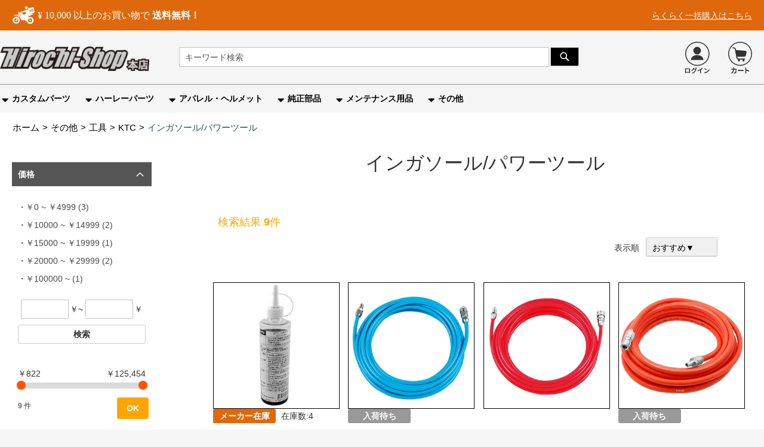

--- FILE ---
content_type: text/html; charset=UTF-8
request_url: https://www.hirochi.com/etc-part/ca110005/ca192023/ca192100.html
body_size: 26547
content:
 <!doctype html><html lang="ja"><head > <meta charset="utf-8"/>
<meta name="title" content="インガソール/パワーツール ｜ヒロチー商事"/>
<meta name="description" content="バイク部品・用品・純正部品の取扱点数160万点以上！厳選されたオートバイ部品関連商品を販売！国内・海外の有名メーカーの入手困難なパーツを豊富に取り揃えています！"/>
<meta name="robots" content="INDEX,FOLLOW"/>
<meta name="viewport" content="width=device-width, initial-scale=1"/>
<meta name="format-detection" content="telephone=no"/>
<title>インガソール/パワーツール ｜ヒロチー商事</title>
    <link rel="stylesheet" type="text/css" media="all" href="https://www.hirochi.com/static/version1768926019/_cache/merged/d08390fb751542ebe5d10383fb8f4975.min.css" />
<link rel="stylesheet" type="text/css" media="screen and (min-width: 768px)" href="https://www.hirochi.com/static/version1768926019/frontend/hirochii/default/ja_JP/css/styles-l.min.css" />
<link rel="stylesheet" type="text/css" media="print" href="https://www.hirochi.com/static/version1768926019/frontend/hirochii/default/ja_JP/css/print.min.css" />


<link rel="preload" as="font" crossorigin="anonymous" href="https://www.hirochi.com/static/version1768926019/frontend/hirochii/default/ja_JP/fonts/Luma-Icons.woff2" />
<link rel="preload" as="font" crossorigin="anonymous" href="https://www.hirochi.com/static/version1768926019/frontend/hirochii/default/ja_JP/css/webfonts/fa-solid-900.woff2" />
<link rel="canonical" href="https://www.hirochi.com/etc-part/ca110005/ca192023/ca192100.html" />
<link rel="icon" type="image/x-icon" href="https://www.hirochi.com/media/favicon/stores/1/logo-full_3.png" />
<link rel="shortcut icon" type="image/x-icon" href="https://www.hirochi.com/media/favicon/stores/1/logo-full_3.png" />
<meta name="google-site-verification" content="WU2dY6MnYPSKfbuC__VVsa0y-OAbK3YeU4erW05b4Yc" />
<meta name="facebook-domain-verification" content="3snpbzfrwcwck82vhzhlbhnbfwrk5h" />

<style type="text/css">
.fab.fa-twitter:before {
    content: '\1D54F';
    font-family: unset;
    font-weight: bold;
}
</style>     <!-- BEGIN GOOGLE ANALYTICS CODE --><!-- END GOOGLE ANALYTICS CODE -->   <link rel="prefetch" as="script" href="https://www.hirochi.com/static/version1768926019/frontend/hirochii/default/ja_JP/magepack/bundle-common.min.js"/>  <link rel="prefetch" as="script" href="https://www.hirochi.com/static/version1768926019/frontend/hirochii/default/ja_JP/magepack/bundle-category.min.js"/>   </head><body data-container="body" data-mage-init='{"loaderAjax": {}, "loader": { "icon": "https://www.hirochi.com/static/version1768926019/frontend/hirochii/default/ja_JP/images/loader-2.gif"}}' id="html-body" class="page-with-filter page-products categorypath-etc-part-ca110005-ca192023-ca192100 category-ca192100 catalog-category-view page-layout-2columns-left">            <noscript><div class="message global noscript"><div class="content"><p><strong>JavaScriptがお使いのブラウザで無効になっているようです。&quot;</strong> <span> 我々のサイトを最善の状態でみるために、ブラウザのjavascriptをオンにしてください</span></p></div></div></noscript>        <!-- BEGIN GOOGLE TagManager CODE --><!-- END GOOGLE TagManager CODE -->  <!-- Google Tag Manager --><!-- Google Tag Manager End-->  <!-- Google Tag Manager noscript --><noscript><iframe src="//www.googletagmanager.com/ns.html?id=GTM-NKDNJQQ" height="0" width="0" style="display:none;visibility:hidden"></iframe></noscript><!-- Google Tag Manager noscript End--> <!-- Google Tag Manager DataLayer --><!-- Google Tag Manager DataLayer End-->       <div class="page-wrapper"><header class="page-header"><div class="panel wrapper"><div class="panel header"><ul class="header links">  <li class="greet welcome" data-bind="scope: 'customer'"><!-- ko if: customer().fullname --><!--<span data-bind="text: new String('ようこそ、%1様!').replace('%1', customer().fullname)"></span>--><!-- /ko --><!-- ko ifnot: customer().fullname --><span data-bind='html:""'></span>  <!-- /ko --></li> <!-- BLOCK customer --> <!-- /BLOCK customer --> <li class="authorization-link" data-label="&#x307E;&#x305F;&#x306F;"><a id="authorizationLink" href="https://www.hirochi.com/customer/account/login/">ログイン</a></li><li><a href="https://www.hirochi.com/customer/account/create/" id="register" >新規登録</a></li><li class="express"><a href="/expresscart">らくらく一括購入はこちら</a></li> <li class="contact"><a href="/contact">お問い合わせ</a></li> </ul> <div class="hirochi-topbar"> <div class="free-shipping-logo" style="display: none;"><img id="bike_bin" src="https://www.hirochi.com/media/logo/bike_icon_white.svg" alt="free-shipping" width="39" height="32"><div class="free-shipping-message"><span id="message1">¥</span> <span id="free_shipping_price">10,000</span> <span id="message2">以上のお買い物で</span> <span id="message3">送料無料！</span></div></div><div class="free-shipping-logo" style="display: none;"><img id="bike_coins" src="https://www.hirochi.com/media/logo/coins.svg" alt="free-shipping" width="23" height="32"><div class="free-shipping-message"><span id="message1">いつでもポイント</span> <span id="message3">2倍！</span></div></div><div class="expresscartlink"><a href="/expresscart" style="color: #fefefe;">らくらく一括購入はこちら</a></div></div></div></div><div class="header content"> <ul class="mobile-switch-navi"><li style="background: white;"><span data-action="toggle-nav" class="action nav2-toggle" style="display: inline-block !important;"><img src="https://www.hirochi.com/static/version1768926019/frontend/hirochii/default/ja_JP/images/hunbergar_menue.svg" alt="hunbergar_menue"></span></li> <!-- <li>--><!-- <a href="/wishlist"><i class="fa-heart top-links"></i><span class="text">お気に入り</span></a>--><!--</li>--></ul><!--　Why is this written here?　--><style> span.action.nav2-toggle { width: 35px; height: 42px; background-size: contain; background-position: center center; background-repeat: no-repeat; display: inline-block; position: relative; top: -20px; margin-top: 10px; }</style>   <a class="logo" href="https://www.hirochi.com/" title="ヒロチー商事"> <img src="https://www.hirochi.com/media/logo/default/logo-full_3.png" title="ヒロチー商事" alt="ヒロチー商事" width="170" height="52" /></a>  <li data-block="minicart" class="minicart-wrapper"><a class="action showcart" href="https://www.hirochi.com/checkout/cart/" data-bind="scope: 'minicart_content'"><img alt="cart" loading="lazy" class="cart-links__img lazyload" src="https://www.hirochi.com/static/version1768926019/frontend/hirochii/default/ja_JP/images/loader-2.gif" data-src="https://www.hirochi.com/static/version1768926019/frontend/hirochii/default/ja_JP/images/cart.svg" height="34px" width="34px"><!-- <span class="text">--><!--</span>--><span class="counter qty empty" data-bind="css: { empty: !!getCartParam('summary_count') == false && !isLoading() }, blockLoader: isLoading"><span class="counter-number"><!-- ko text: getCartParam('summary_count') --><!-- /ko --></span> <span class="counter-label"><!-- ko if: getCartParam('summary_count') --><!-- ko text: getCartParam('summary_count') --><!-- /ko --><!-- ko i18n: 'items' --><!-- /ko --><!-- /ko --></span></span></a>  <div class="block block-minicart" data-role="dropdownDialog" data-mage-init='{"dropdownDialog":{ "appendTo":"[data-block=minicart]", "triggerTarget":".showcart", "timeout": "2000", "closeOnMouseLeave": false, "closeOnEscape": true, "triggerClass":"active", "parentClass":"active", "buttons":[]}}'><div id="minicart-content-wrapper" data-bind="scope: 'minicart_content'"><!-- ko template: getTemplate() --><!-- /ko --></div></div> </li>  <li class="minicart-wrapper" data-list="search-login" data-label="&#x307E;&#x305F;&#x306F;"><a id="authorizationLink" href="https://www.hirochi.com/customer/account/login/"><img alt="image-login" loading="lazy" class="login-icon__img lazyload" src="https://www.hirochi.com/static/version1768926019/frontend/hirochii/default/ja_JP/images/loader-2.gif" data-src="https://www.hirochi.com/static/version1768926019/frontend/hirochii/default/ja_JP/images/login.svg" height="34px" width="34px"></a></li>   <div class="block block-search"><div class="block block-title"><strong>検索</strong></div><div class="block block-content"><form id="minisearch-form-top-search" class="form minisearch" action="https://www.hirochi.com/catalogsearch/result/" method="get" ><div class="field search"><label class="label" for="minisearch-input-top-search" data-role="minisearch-label"><span>検索</span></label> <div class="control"><input id="minisearch-input-top-search" type="text" name="q" value="" placeholder="キーワード検索" class="input-text" maxlength="100" role="combobox" aria-haspopup="false" aria-autocomplete="both" aria-expanded="false" autocomplete="off" data-block="autocomplete-form" data-mage-init="&#x7B;&quot;quickSearch&quot;&#x3A;&#x7B;&quot;formSelector&quot;&#x3A;&quot;&#x23;minisearch-form-top-search&quot;,&quot;url&quot;&#x3A;&quot;https&#x3A;&#x5C;&#x2F;&#x5C;&#x2F;www.hirochi.com&#x5C;&#x2F;search&#x5C;&#x2F;ajax&#x5C;&#x2F;suggest&#x5C;&#x2F;&quot;,&quot;destinationSelector&quot;&#x3A;&quot;&#x23;minisearch-autocomplete-top-search&quot;,&quot;templates&quot;&#x3A;&#x7B;&quot;term&quot;&#x3A;&#x7B;&quot;title&quot;&#x3A;&quot;Search&#x20;terms&quot;,&quot;template&quot;&#x3A;&quot;Smile_ElasticsuiteCore&#x5C;&#x2F;autocomplete&#x5C;&#x2F;term&quot;&#x7D;,&quot;product&quot;&#x3A;&#x7B;&quot;title&quot;&#x3A;&quot;&#x5C;u5546&#x5C;u54c1&quot;,&quot;template&quot;&#x3A;&quot;Smile_ElasticsuiteCatalog&#x5C;&#x2F;autocomplete&#x5C;&#x2F;product&quot;&#x7D;,&quot;category&quot;&#x3A;&#x7B;&quot;title&quot;&#x3A;&quot;&#x5C;u30ab&#x5C;u30c6&#x5C;u30b4&#x5C;u30ea&quot;,&quot;template&quot;&#x3A;&quot;Smile_ElasticsuiteCatalog&#x5C;&#x2F;autocomplete&#x5C;&#x2F;category&quot;&#x7D;,&quot;product_attribute&quot;&#x3A;&#x7B;&quot;title&quot;&#x3A;&quot;&#x5C;u5c5e&#x5C;u6027&quot;,&quot;template&quot;&#x3A;&quot;Smile_ElasticsuiteCatalog&#x5C;&#x2F;autocomplete&#x5C;&#x2F;product-attribute&quot;,&quot;titleRenderer&quot;&#x3A;&quot;Smile_ElasticsuiteCatalog&#x5C;&#x2F;js&#x5C;&#x2F;autocomplete&#x5C;&#x2F;product-attribute&quot;&#x7D;&#x7D;,&quot;priceFormat&quot;&#x3A;&#x7B;&quot;pattern&quot;&#x3A;&quot;&#x5C;uffe5&#x25;s&quot;,&quot;precision&quot;&#x3A;0,&quot;requiredPrecision&quot;&#x3A;0,&quot;decimalSymbol&quot;&#x3A;&quot;.&quot;,&quot;groupSymbol&quot;&#x3A;&quot;,&quot;,&quot;groupLength&quot;&#x3A;3,&quot;integerRequired&quot;&#x3A;true&#x7D;,&quot;minSearchLength&quot;&#x3A;&quot;1&quot;&#x7D;&#x7D;" /><div id="minisearch-autocomplete-top-search" class="search-autocomplete"></div></div></div><div class="actions"><button type="submit" title="検索" class="action search" ><span>検索</span></button></div></form></div></div></div></header>  <div class="sections nav-sections"> <div class="section-items nav-sections-items" data-mage-init='{"tabs":{"openedState":"active"}}'>  <div class="section-item-title nav-sections-item-title" data-role="collapsible"><a class="nav-sections-item-switch" data-toggle="switch" href="#store.menu">メニュー</a></div><div class="section-item-content nav-sections-item-content" id="store.menu" data-role="content">  <nav class="navigation" data-action="navigation"><ul data-mage-init='{"menu":{"responsive":true, "expanded":true, "position":{"my":"left top","at":"left bottom"}}}'><li  class="level0 nav-1 category-item first level-top parent"><a href="https://www.hirochi.com/custom.html"  class="level-top" ><span>カスタムパーツ</span></a><ul class="level0 submenu"><li  class="level1 nav-1-1 category-item first"><a href="https://www.hirochi.com/custom/ca110007.html" ><span>マフラー</span></a></li><li  class="level1 nav-1-2 category-item"><a href="https://www.hirochi.com/custom/ca110008.html" ><span>外装</span></a></li><li  class="level1 nav-1-3 category-item"><a href="https://www.hirochi.com/custom/ca110009.html" ><span>ハンドル</span></a></li><li  class="level1 nav-1-4 category-item"><a href="https://www.hirochi.com/custom/ca110010.html" ><span>ブレーキ</span></a></li><li  class="level1 nav-1-5 category-item"><a href="https://www.hirochi.com/custom/ca110013.html" ><span>足回り</span></a></li><li  class="level1 nav-1-6 category-item"><a href="https://www.hirochi.com/custom/ca110011.html" ><span>エンジン</span></a></li><li  class="level1 nav-1-7 category-item"><a href="https://www.hirochi.com/custom/ca110012.html" ><span>電装系</span></a></li><li  class="level1 nav-1-8 category-item"><a href="https://www.hirochi.com/custom/ca110014.html" ><span>駆動系</span></a></li><li  class="level1 nav-1-9 category-item"><a href="https://www.hirochi.com/custom/ca110015.html" ><span>フレーム</span></a></li><li  class="level1 nav-1-10 category-item"><a href="https://www.hirochi.com/custom/ca194658.html" ><span>バッグ/ケース類</span></a></li><li  class="level1 nav-1-11 category-item"><a href="https://www.hirochi.com/custom/ca91887.html" ><span>Drag Specialties</span></a></li><li  class="level1 nav-1-12 category-item last"><a href="https://www.hirochi.com/custom/turn14-distribution.html" ><span>Turn14</span></a></li></ul></li><li  class="level0 nav-2 category-item level-top parent"><a href="https://www.hirochi.com/harley-part.html"  class="level-top" ><span>ハーレーパーツ</span></a><ul class="level0 submenu"><li  class="level1 nav-2-1 category-item first"><a href="https://www.hirochi.com/harley-part/ca192707.html" ><span>スポーツスター</span></a></li><li  class="level1 nav-2-2 category-item"><a href="https://www.hirochi.com/harley-part/ca192708.html" ><span>ダイナ</span></a></li><li  class="level1 nav-2-3 category-item"><a href="https://www.hirochi.com/harley-part/ca192709.html" ><span>ソフテイル</span></a></li><li  class="level1 nav-2-4 category-item"><a href="https://www.hirochi.com/harley-part/ca192710.html" ><span>ツーリング</span></a></li><li  class="level1 nav-2-5 category-item"><a href="https://www.hirochi.com/harley-part/ca192711.html" ><span>VRSC</span></a></li><li  class="level1 nav-2-6 category-item"><a href="https://www.hirochi.com/harley-part/ca194488.html" ><span>ストリート</span></a></li><li  class="level1 nav-2-7 category-item last"><a href="https://www.hirochi.com/harley-part/ca194489.html" ><span>Buell/Indian/Victory</span></a></li></ul></li><li  class="level0 nav-3 category-item level-top parent"><a href="https://www.hirochi.com/apparel-helmet.html"  class="level-top" ><span>アパレル・ヘルメット</span></a><ul class="level0 submenu"><li  class="level1 nav-3-1 category-item first"><a href="https://www.hirochi.com/apparel-helmet/ca110016.html" ><span>ヘルメット</span></a></li><li  class="level1 nav-3-2 category-item parent"><a href="https://www.hirochi.com/apparel-helmet/ca193542.html" ><span>バイクウェア</span></a><ul class="level1 submenu"><li  class="level2 nav-3-2-1 category-item first"><a href="https://www.hirochi.com/apparel-helmet/ca193542/ca110161.html" ><span>ジャケット</span></a></li><li  class="level2 nav-3-2-2 category-item"><a href="https://www.hirochi.com/apparel-helmet/ca193542/ca110166.html" ><span>レインウェア</span></a></li><li  class="level2 nav-3-2-3 category-item"><a href="https://www.hirochi.com/apparel-helmet/ca193542/ca110162.html" ><span>グローブ</span></a></li><li  class="level2 nav-3-2-4 category-item"><a href="https://www.hirochi.com/apparel-helmet/ca193542/ca110163.html" ><span>パンツ・ボトムス</span></a></li><li  class="level2 nav-3-2-5 category-item"><a href="https://www.hirochi.com/apparel-helmet/ca193542/ca110164.html" ><span>オフロードバイクウェア</span></a></li><li  class="level2 nav-3-2-6 category-item"><a href="https://www.hirochi.com/apparel-helmet/ca193542/ca110165.html" ><span>アンダー・インナーウェア</span></a></li><li  class="level2 nav-3-2-7 category-item"><a href="https://www.hirochi.com/apparel-helmet/ca193542/ca110167.html" ><span>Tシャツ/ポロシャツ</span></a></li><li  class="level2 nav-3-2-8 category-item"><a href="https://www.hirochi.com/apparel-helmet/ca193542/ca110168.html" ><span>カジュアルウェア</span></a></li><li  class="level2 nav-3-2-9 category-item"><a href="https://www.hirochi.com/apparel-helmet/ca193542/ca110169.html" ><span>ベスト</span></a></li><li  class="level2 nav-3-2-10 category-item"><a href="https://www.hirochi.com/apparel-helmet/ca193542/ca110170.html" ><span>電熱ウェア</span></a></li><li  class="level2 nav-3-2-11 category-item"><a href="https://www.hirochi.com/apparel-helmet/ca193542/ca110171.html" ><span>レーシングスーツ・革ツナギ</span></a></li><li  class="level2 nav-3-2-12 category-item"><a href="https://www.hirochi.com/apparel-helmet/ca193542/ca110172.html" ><span>メカニックウェア・ワークスーツ・作業着</span></a></li><li  class="level2 nav-3-2-13 category-item"><a href="https://www.hirochi.com/apparel-helmet/ca193542/ca110173.html" ><span>ゴーグル</span></a></li><li  class="level2 nav-3-2-14 category-item"><a href="https://www.hirochi.com/apparel-helmet/ca193542/ca110174.html" ><span>サングラス</span></a></li><li  class="level2 nav-3-2-15 category-item"><a href="https://www.hirochi.com/apparel-helmet/ca193542/ca110175.html" ><span>フェイスマスク</span></a></li><li  class="level2 nav-3-2-16 category-item"><a href="https://www.hirochi.com/apparel-helmet/ca193542/ca110176.html" ><span>帽子/バンダナ</span></a></li><li  class="level2 nav-3-2-17 category-item"><a href="https://www.hirochi.com/apparel-helmet/ca193542/ca110177.html" ><span>ウォーマー・あったかグッズ</span></a></li><li  class="level2 nav-3-2-18 category-item"><a href="https://www.hirochi.com/apparel-helmet/ca193542/ca110178.html" ><span>冷却・ひんやりグッズ</span></a></li><li  class="level2 nav-3-2-19 category-item"><a href="https://www.hirochi.com/apparel-helmet/ca193542/ca110179.html" ><span>その他のバイクウェア</span></a></li><li  class="level2 nav-3-2-20 category-item last"><a href="https://www.hirochi.com/apparel-helmet/ca193542/ca307547.html" ><span>ゴーグル/小物/その他</span></a></li></ul></li><li  class="level1 nav-3-3 category-item"><a href="https://www.hirochi.com/apparel-helmet/ca192713.html" ><span>グローブ</span></a></li><li  class="level1 nav-3-4 category-item"><a href="https://www.hirochi.com/apparel-helmet/ca192714.html" ><span>ブーツ/シューズ</span></a></li><li  class="level1 nav-3-5 category-item last"><a href="https://www.hirochi.com/apparel-helmet/ca192716.html" ><span>バッグ/アクセサリー</span></a></li></ul></li><li  class="level0 nav-4 category-item level-top parent"><a href="https://www.hirochi.com/ca101938.html"  class="level-top" ><span>純正部品</span></a><ul class="level0 submenu"><li  class="level1 nav-4-1 category-item first"><a href="https://www.hirochi.com/ca101938/ca307846.html" ><span>ホンダ純正</span></a></li><li  class="level1 nav-4-2 category-item"><a href="https://www.hirochi.com/ca101938/ca101957.html" ><span>ヤマハ純正</span></a></li><li  class="level1 nav-4-3 category-item"><a href="https://www.hirochi.com/ca101938/ca102493.html" ><span>スズキ純正</span></a></li><li  class="level1 nav-4-4 category-item"><a href="https://www.hirochi.com/ca101938/ca101955.html" ><span>カワサキ純正</span></a></li><li  class="level1 nav-4-5 category-item"><a href="https://www.hirochi.com/ca101938/ca194148.html" ><span>ハーレー純正</span></a></li><li  class="level1 nav-4-6 category-item"><a href="https://www.hirochi.com/ca101938/ca315757.html" ><span>ドゥカティ純正</span></a></li><li  class="level1 nav-4-7 category-item last"><a href="https://www.hirochi.com/ca101938/ca315779.html" ><span>BMW純正</span></a></li></ul></li><li  class="level0 nav-5 category-item level-top parent"><a href="https://www.hirochi.com/ca110002.html"  class="level-top" ><span>メンテナンス用品</span></a><ul class="level0 submenu"><li  class="level1 nav-5-1 category-item first"><a href="https://www.hirochi.com/ca110002/ca110031.html" ><span>オイル</span></a></li><li  class="level1 nav-5-2 category-item"><a href="https://www.hirochi.com/ca110002/ca110037.html" ><span>ケミカル</span></a></li><li  class="level1 nav-5-3 category-item"><a href="https://www.hirochi.com/ca110002/ca192721.html" ><span>チェーン</span></a></li><li  class="level1 nav-5-4 category-item"><a href="https://www.hirochi.com/ca110002/ca110036.html" ><span>スプロケット</span></a></li><li  class="level1 nav-5-5 category-item"><a href="https://www.hirochi.com/ca110002/ca110033.html" ><span>プラグ</span></a></li><li  class="level1 nav-5-6 category-item"><a href="https://www.hirochi.com/ca110002/ca110034.html" ><span>プラグコード</span></a></li><li  class="level1 nav-5-7 category-item"><a href="https://www.hirochi.com/ca110002/ca110032.html" ><span>バッテリー関連</span></a></li><li  class="level1 nav-5-8 category-item"><a href="https://www.hirochi.com/ca110002/ca110038.html" ><span>メンテナンス小物</span></a></li><li  class="level1 nav-5-9 category-item"><a href="https://www.hirochi.com/ca110002/ca110039.html" ><span>メンテナンススタンド類</span></a></li><li  class="level1 nav-5-10 category-item last"><a href="https://www.hirochi.com/ca110002/ca110003.html" ><span>タイヤ</span></a></li></ul></li><li  class="level0 nav-6 category-item last level-top parent"><a href="https://www.hirochi.com/etc-part.html"  class="level-top" ><span>その他</span></a><ul class="level0 submenu"><li  class="level1 nav-6-1 category-item first"><a href="https://www.hirochi.com/etc-part/ca110005.html" ><span>工具</span></a></li><li  class="level1 nav-6-2 category-item"><a href="https://www.hirochi.com/etc-part/trusco.html" ><span>トラスコ（TRUSCO）</span></a></li><li  class="level1 nav-6-3 category-item"><a href="https://www.hirochi.com/etc-part/ca60427.html" ><span>エスコ(ESCO)</span></a></li><li  class="level1 nav-6-4 category-item"><a href="https://www.hirochi.com/etc-part/ca306199.html" ><span>特価 売り切り商品</span></a></li><li  class="level1 nav-6-5 category-item last"><a href="https://www.hirochi.com/etc-part/new-item.html" ><span>新着商品</span></a></li></ul></li> </ul></nav></div>  <div class="section-item-title nav-sections-item-title" data-role="collapsible"><a class="nav-sections-item-switch" data-toggle="switch" href="#store.links">アカウント</a></div><div class="section-item-content nav-sections-item-content" id="store.links" data-role="content"><!-- Account links --></div> </div></div>  <div class="breadcrumbs"><ul class="items" itemscope itemtype="https://schema.org/BreadcrumbList"> <li class="item home" itemprop="itemListElement" itemscope itemtype="https://schema.org/ListItem"> <a href="https://www.hirochi.com/" title="ホームページへ移動" itemprop="item" itemscope itemtype="https://schema.org/WebPage" itemid="https://www.hirochi.com/" ><span itemprop="name">ホーム</span></a>  <meta itemprop="position" content="1" /></li>  <li class="item category307785" itemprop="itemListElement" itemscope itemtype="https://schema.org/ListItem"> <a href="https://www.hirochi.com/etc-part.html" title="" itemprop="item" itemscope itemtype="https://schema.org/WebPage" itemid="https://www.hirochi.com/etc-part.html" ><span itemprop="name">その他</span></a>  <meta itemprop="position" content="2" /></li>  <li class="item category307831" itemprop="itemListElement" itemscope itemtype="https://schema.org/ListItem"> <a href="https://www.hirochi.com/etc-part/ca110005.html" title="" itemprop="item" itemscope itemtype="https://schema.org/WebPage" itemid="https://www.hirochi.com/etc-part/ca110005.html" ><span itemprop="name">工具</span></a>  <meta itemprop="position" content="3" /></li>  <li class="item category308265" itemprop="itemListElement" itemscope itemtype="https://schema.org/ListItem"> <a href="https://www.hirochi.com/etc-part/ca110005/ca192023.html" title="" itemprop="item" itemscope itemtype="https://schema.org/WebPage" itemid="https://www.hirochi.com/etc-part/ca110005/ca192023.html" ><span itemprop="name">KTC</span></a>  <meta itemprop="position" content="4" /></li>  <li class="item category308899" > <strong>インガソール/パワーツール</strong>  <meta itemprop="position" content="5" /></li> </ul></div><main id="maincontent" class="page-main"> <span id="contentarea" tabindex="-1"></span><div class="page messages"> <div data-placeholder="messages"></div> <div data-bind="scope: 'messages'"><!-- ko if: cookieMessagesObservable() && cookieMessagesObservable().length > 0 --><div aria-atomic="true" role="alert" class="messages" data-bind="foreach: { data: cookieMessagesObservable(), as: 'message' }"><div data-bind="attr: { class: 'message-' + message.type + ' ' + message.type + ' message', 'data-ui-id': 'message-' + message.type }"><div data-bind="html: $parent.prepareMessageForHtml(message.text)"></div></div></div><!-- /ko --><div aria-atomic="true" role="alert" class="messages" data-bind="foreach: { data: messages().messages, as: 'message' }, afterRender: purgeMessages"><div data-bind="attr: { class: 'message-' + message.type + ' ' + message.type + ' message', 'data-ui-id': 'message-' + message.type }"><div data-bind="html: $parent.prepareMessageForHtml(message.text)"></div></div></div></div></div><div class="columns"><div class="column main">  <div class="page-title-wrapper"><h1 class="page-title"  id="page-title-heading"   aria-labelledby="page-title-heading&#x20;toolbar-amount" ><span class="base" data-ui-id="page-title-wrapper" >インガソール/パワーツール</span></h1> </div><input name="form_key" type="hidden" value="NAZTQf6oZ22cn2vB" /> <div id="authenticationPopup" data-bind="scope:'authenticationPopup', style: {display: 'none'}">  <!-- ko template: getTemplate() --><!-- /ko --> </div>                        <div class="children-categories"><ul class="children-categories-btn"></ul> </div><!--for mobile--><div class="sp-children-categories"><ul class="children-categories-btn"></ul> </div>          <div class="toolbar toolbar-products" data-mage-init='{"productListToolbarForm":{"mode":"product_list_mode","direction":"product_list_dir","order":"product_list_order","limit":"product_list_limit","modeDefault":"grid","directionDefault":"asc","orderDefault":"custom_sort_txt","limitDefault":40,"url":"https:\/\/www.hirochi.com\/etc-part\/ca110005\/ca192023\/ca192100.html","formKey":"NAZTQf6oZ22cn2vB","post":false}}'>      <p class="toolbar-amount" id="toolbar-amount">検索結果 <strong>9</strong>件</p>   <div class="field limiter"><label class="label" for="limiter"><span>表示</span></label> <div class="control"><select id="limiter" data-role="limiter" class="limiter-options"> <option value="10" >10</option> <option value="20" >20</option> <option value="40"  selected="selected" >40</option> <option value="80" >80</option> <option value="100" >100</option></select></div><span class="limiter-text">件</span></div>    <div class="toolbar-sorter sorter"><button id="filter-collapsible-click" data-mage-init='{"Magento_Catalog/js/filter": {}}'>絞り込む&#9660;</button> <label class="sorter-label" for="sorter">表示順</label> <select id="sorter" data-role="sorter" class="sorter-options"> <option value="custom_sort_txt"  selected="selected"  >おすすめ&#9660;</option> <option value="best_seller"  >売れ筋&#9660;</option> <option value="created_at"  >新着&#9660;</option> <option value="price_desc"  >価格の高い順&#9660;</option> <option value="price_asc"  >価格の低い順&#9660;</option></select></div>         </div>    <div class="products wrapper grid products-grid"> <ol class="products list items product-items">  <li class="item product product-item"> <div class="product-item-info" data-container="product-grid">  <a href="https://www.hirochi.com/yco-280-ktc.html" class="product photo product-item-photo" tabindex="-1">  <span class="product-image-container"><span class="product-image-wrapper" style="padding-bottom: 100%;"><img class="product-image-photo lazyload" id="product-image-photo" loading="lazy" data-src="https://www.hirochi.com/media/catalog/product/autoupload/20160603/Y/YCO-280-KC.jpg?width=300&height=300&store=default&image-type=small_image"  src="https://www.hirochi.com/static/version1768926019/frontend/hirochii/default/ja_JP/images/loader-2.gif" width="" height="" alt="エアツール用オイル"/></span></span></a> <div class="product-details-wrapper">   <span class="stock-status stock">メーカー在庫</span>  <span class="stock-qty-msg">在庫数:4</span></div><div class="product details product-item-details"> <strong class="product sku product-item-sku"><a class="product-item-sku-link" href="https://www.hirochi.com/yco-280-ktc.html">YCO-280-KC</a></strong> <strong class="product maker product-item-maker"><a class="product-item-link" href="https://www.hirochi.com/yco-280-ktc.html"><span class="product product-item-maker"> KTC</span></a></strong> <strong class="product name product-item-name"><a class="product-item-link" href="https://www.hirochi.com/yco-280-ktc.html">エアツール用オイル</a></strong>   <div class="price-box price-final_price" data-role="priceBox" data-product-id="9141" data-price-box="product-id-9141">   <span class="common-price">  <span class="price-container price-final_price tax weee" > <span  id="product-price-9141" data-label="税込" data-label-front="販売価格：" data-price-amount="1327" data-price-type="finalPrice" class="price-wrapper " ><span class="price">￥1,327</span></span>  </span></span>  </div> <meta data-sku='YCO-280-KC' data-name='&#x30A8;&#x30A2;&#x30C4;&#x30FC;&#x30EB;&#x7528;&#x30AA;&#x30A4;&#x30EB;'> <div class="product-item-inner"><div class="product actions product-item-actions"><div class="actions-primary">  <form data-role="tocart-form" data-product-sku="YCO-280-KC" action="https://www.hirochi.com/checkout/cart/add/uenc/aHR0cHM6Ly93d3cuaGlyb2NoaS5jb20vZXRjLXBhcnQvY2ExMTAwMDUvY2ExOTIwMjMvY2ExOTIxMDAuaHRtbA~~/product/9141/" method="post"><input type="hidden" name="product" value="9141"><input type="hidden" name="uenc" value="aHR0cHM6Ly93d3cuaGlyb2NoaS5jb20vY2hlY2tvdXQvY2FydC9hZGQvdWVuYy9hSFIwY0hNNkx5OTNkM2N1YUdseWIyTm9hUzVqYjIwdlpYUmpMWEJoY25RdlkyRXhNVEF3TURVdlkyRXhPVEl3TWpNdlkyRXhPVEl4TURBdWFIUnRiQX5-L3Byb2R1Y3QvOTE0MS8~"><input name="form_key" type="hidden" value="NAZTQf6oZ22cn2vB" /> <button type="submit" title="カートに入れる" class="action tocart primary"><span>カートに入れる</span></button></form></div><div data-role="add-to-links" class="actions-secondary"></div></div></div></div></div>  </li><li class="item product product-item"> <div class="product-item-info" data-container="product-grid">  <a href="https://www.hirochi.com/jah-080-ktc-8mm.html" class="product photo product-item-photo" tabindex="-1">  <span class="product-image-container"><span class="product-image-wrapper" style="padding-bottom: 100%;"><img class="product-image-photo lazyload" id="product-image-photo" loading="lazy" data-src="https://www.hirochi.com/media/catalog/product/2010/10/01/12/JAH-080-KC.jpg?width=300&height=300&store=default&image-type=small_image"  src="https://www.hirochi.com/static/version1768926019/frontend/hirochii/default/ja_JP/images/loader-2.gif" width="" height="" alt="エアツール用ウレタンホース 内径8mm"/></span></span></a> <div class="product-details-wrapper">   <span class="stock-status backorder">入荷待ち</span>  <span class="stock-qty-msg"></span></div><div class="product details product-item-details"> <strong class="product sku product-item-sku"><a class="product-item-sku-link" href="https://www.hirochi.com/jah-080-ktc-8mm.html">JAH-080-KC</a></strong> <strong class="product maker product-item-maker"><a class="product-item-link" href="https://www.hirochi.com/jah-080-ktc-8mm.html"><span class="product product-item-maker"> KTC</span></a></strong> <strong class="product name product-item-name"><a class="product-item-link" href="https://www.hirochi.com/jah-080-ktc-8mm.html">エアツール用ウレタンホース 内径8mm</a></strong>   <div class="price-box price-final_price" data-role="priceBox" data-product-id="9140" data-price-box="product-id-9140">   <span class="common-price">  <span class="price-container price-final_price tax weee" > <span  id="product-price-9140" data-label="税込" data-label-front="販売価格：" data-price-amount="16108" data-price-type="finalPrice" class="price-wrapper " ><span class="price">￥16,108</span></span>  </span></span>  </div> <meta data-sku='JAH-080-KC' data-name='&#x30A8;&#x30A2;&#x30C4;&#x30FC;&#x30EB;&#x7528;&#x30A6;&#x30EC;&#x30BF;&#x30F3;&#x30DB;&#x30FC;&#x30B9;&#x20;&#x5185;&#x5F84;8mm'> <div class="product-item-inner"><div class="product actions product-item-actions"><div class="actions-primary"></div><div data-role="add-to-links" class="actions-secondary"></div></div></div></div></div>  </li><li class="item product product-item"> <div class="product-item-info" data-container="product-grid">  <a href="https://www.hirochi.com/jah-065-ktc-6-5mm.html" class="product photo product-item-photo" tabindex="-1">  <span class="product-image-container"><span class="product-image-wrapper" style="padding-bottom: 100%;"><img class="product-image-photo lazyload" id="product-image-photo" loading="lazy" data-src="https://www.hirochi.com/media/catalog/product/2010/10/01/12/JAH-065-KC.jpg?width=300&height=300&store=default&image-type=small_image"  src="https://www.hirochi.com/static/version1768926019/frontend/hirochii/default/ja_JP/images/loader-2.gif" width="" height="" alt="エアツール用ウレタンホース 内径6.5mm"/></span></span></a> <div class="product-details-wrapper">   <span class="stock-status "></span>  <span class="stock-qty-msg"></span></div><div class="product details product-item-details"> <strong class="product sku product-item-sku"><a class="product-item-sku-link" href="https://www.hirochi.com/jah-065-ktc-6-5mm.html">JAH-065-KC</a></strong> <strong class="product maker product-item-maker"><a class="product-item-link" href="https://www.hirochi.com/jah-065-ktc-6-5mm.html"><span class="product product-item-maker"> KTC</span></a></strong> <strong class="product name product-item-name"><a class="product-item-link" href="https://www.hirochi.com/jah-065-ktc-6-5mm.html">エアツール用ウレタンホース 内径6.5mm</a></strong>   <div class="price-box price-final_price" data-role="priceBox" data-product-id="9139" data-price-box="product-id-9139">   <span class="common-price">  <span class="price-container price-final_price tax weee" > <span  id="product-price-9139" data-label="税込" data-label-front="販売価格：" data-price-amount="14173" data-price-type="finalPrice" class="price-wrapper " ><span class="price">￥14,173</span></span>  </span></span>  </div> <meta data-sku='JAH-065-KC' data-name='&#x30A8;&#x30A2;&#x30C4;&#x30FC;&#x30EB;&#x7528;&#x30A6;&#x30EC;&#x30BF;&#x30F3;&#x30DB;&#x30FC;&#x30B9;&#x20;&#x5185;&#x5F84;6.5mm'> <div class="product-item-inner"><div class="product actions product-item-actions"><div class="actions-primary"></div><div data-role="add-to-links" class="actions-secondary"></div></div></div></div></div>  </li><li class="item product product-item"> <div class="product-item-info" data-container="product-grid">  <a href="https://www.hirochi.com/jah-110-ktc-11mm.html" class="product photo product-item-photo" tabindex="-1">  <span class="product-image-container"><span class="product-image-wrapper" style="padding-bottom: 100%;"><img class="product-image-photo lazyload" id="product-image-photo" loading="lazy" data-src="https://www.hirochi.com/media/catalog/product/autoupload/20170811/J/JAH-110-KC.jpg?width=300&height=300&store=default&image-type=small_image"  src="https://www.hirochi.com/static/version1768926019/frontend/hirochii/default/ja_JP/images/loader-2.gif" width="" height="" alt="エアツール用ウレタンホース 内径11mm"/></span></span></a> <div class="product-details-wrapper">   <span class="stock-status backorder">入荷待ち</span>  <span class="stock-qty-msg"></span></div><div class="product details product-item-details"> <strong class="product sku product-item-sku"><a class="product-item-sku-link" href="https://www.hirochi.com/jah-110-ktc-11mm.html">JAH-110-KC</a></strong> <strong class="product maker product-item-maker"><a class="product-item-link" href="https://www.hirochi.com/jah-110-ktc-11mm.html"><span class="product product-item-maker"> KTC</span></a></strong> <strong class="product name product-item-name"><a class="product-item-link" href="https://www.hirochi.com/jah-110-ktc-11mm.html">エアツール用ウレタンホース 内径11mm</a></strong>   <div class="price-box price-final_price" data-role="priceBox" data-product-id="9138" data-price-box="product-id-9138">   <span class="common-price">  <span class="price-container price-final_price tax weee" > <span  id="product-price-9138" data-label="税込" data-label-front="販売価格：" data-price-amount="20678" data-price-type="finalPrice" class="price-wrapper " ><span class="price">￥20,678</span></span>  </span></span>  </div> <meta data-sku='JAH-110-KC' data-name='&#x30A8;&#x30A2;&#x30C4;&#x30FC;&#x30EB;&#x7528;&#x30A6;&#x30EC;&#x30BF;&#x30F3;&#x30DB;&#x30FC;&#x30B9;&#x20;&#x5185;&#x5F84;11mm'> <div class="product-item-inner"><div class="product actions product-item-actions"><div class="actions-primary"></div><div data-role="add-to-links" class="actions-secondary"></div></div></div></div></div>  </li><li class="item product product-item"> <div class="product-item-info" data-container="product-grid">  <a href="https://www.hirochi.com/jae101-b-ktc-jtae115-jtae315.html" class="product photo product-item-photo" tabindex="-1">  <span class="product-image-container"><span class="product-image-wrapper" style="padding-bottom: 100%;"><img class="product-image-photo lazyload" id="product-image-photo" loading="lazy" data-src="https://www.hirochi.com/media/catalog/product/2014/10/09/0/JAE101-B-KC.jpg?width=300&height=300&store=default&image-type=small_image"  src="https://www.hirochi.com/static/version1768926019/frontend/hirochii/default/ja_JP/images/loader-2.gif" width="" height="" alt="交換用カーボンブラシセット (JTAE115/JTAE315用)"/></span></span></a> <div class="product-details-wrapper">   <span class="stock-status stock">メーカー在庫</span>  <span class="stock-qty-msg">在庫数:20</span></div><div class="product details product-item-details"> <strong class="product sku product-item-sku"><a class="product-item-sku-link" href="https://www.hirochi.com/jae101-b-ktc-jtae115-jtae315.html">JAE101-B-KC</a></strong> <strong class="product maker product-item-maker"><a class="product-item-link" href="https://www.hirochi.com/jae101-b-ktc-jtae115-jtae315.html"><span class="product product-item-maker"> KTC</span></a></strong> <strong class="product name product-item-name"><a class="product-item-link" href="https://www.hirochi.com/jae101-b-ktc-jtae115-jtae315.html">交換用カーボンブラシセット (JTAE115/JTAE315用)</a></strong>   <div class="price-box price-final_price" data-role="priceBox" data-product-id="45326" data-price-box="product-id-45326">   <span class="common-price">  <span class="price-container price-final_price tax weee" > <span  id="product-price-45326" data-label="税込" data-label-front="販売価格：" data-price-amount="1124" data-price-type="finalPrice" class="price-wrapper " ><span class="price">￥1,124</span></span>  </span></span>  </div> <meta data-sku='JAE101-B-KC' data-name='&#x4EA4;&#x63DB;&#x7528;&#x30AB;&#x30FC;&#x30DC;&#x30F3;&#x30D6;&#x30E9;&#x30B7;&#x30BB;&#x30C3;&#x30C8;&#x20;&#x28;JTAE115&#x2F;JTAE315&#x7528;&#x29;'> <div class="product-item-inner"><div class="product actions product-item-actions"><div class="actions-primary">  <form data-role="tocart-form" data-product-sku="JAE101-B-KC" action="https://www.hirochi.com/checkout/cart/add/uenc/aHR0cHM6Ly93d3cuaGlyb2NoaS5jb20vZXRjLXBhcnQvY2ExMTAwMDUvY2ExOTIwMjMvY2ExOTIxMDAuaHRtbA~~/product/45326/" method="post"><input type="hidden" name="product" value="45326"><input type="hidden" name="uenc" value="[base64]"><input name="form_key" type="hidden" value="NAZTQf6oZ22cn2vB" /> <button type="submit" title="カートに入れる" class="action tocart primary"><span>カートに入れる</span></button></form></div><div data-role="add-to-links" class="actions-secondary"></div></div></div></div></div>  </li><li class="item product product-item"> <div class="product-item-info" data-container="product-grid">  <a href="https://www.hirochi.com/jae402-b-ktc-jtae471-jtae424.html" class="product photo product-item-photo" tabindex="-1">  <span class="product-image-container"><span class="product-image-wrapper" style="padding-bottom: 100%;"><img class="product-image-photo lazyload" id="product-image-photo" loading="lazy" data-src="https://www.hirochi.com/media/catalog/product/2014/10/09/0/JAE402-B-KC.jpg?width=300&height=300&store=default&image-type=small_image"  src="https://www.hirochi.com/static/version1768926019/frontend/hirochii/default/ja_JP/images/loader-2.gif" width="" height="" alt="交換用カーボンブラシセット (JTAE471/JTAE424用)"/></span></span></a> <div class="product-details-wrapper">   <span class="stock-status "></span>  <span class="stock-qty-msg"></span></div><div class="product details product-item-details"> <strong class="product sku product-item-sku"><a class="product-item-sku-link" href="https://www.hirochi.com/jae402-b-ktc-jtae471-jtae424.html">JAE402-B-KC</a></strong> <strong class="product maker product-item-maker"><a class="product-item-link" href="https://www.hirochi.com/jae402-b-ktc-jtae471-jtae424.html"><span class="product product-item-maker"> KTC</span></a></strong> <strong class="product name product-item-name"><a class="product-item-link" href="https://www.hirochi.com/jae402-b-ktc-jtae471-jtae424.html">交換用カーボンブラシセット (JTAE471/JTAE424用)</a></strong>   <div class="price-box price-final_price" data-role="priceBox" data-product-id="45325" data-price-box="product-id-45325">   <span class="common-price">  <span class="price-container price-final_price tax weee" > <span  id="product-price-45325" data-label="税込" data-label-front="販売価格：" data-price-amount="822" data-price-type="finalPrice" class="price-wrapper " ><span class="price">￥822</span></span>  </span></span>  </div> <meta data-sku='JAE402-B-KC' data-name='&#x4EA4;&#x63DB;&#x7528;&#x30AB;&#x30FC;&#x30DC;&#x30F3;&#x30D6;&#x30E9;&#x30B7;&#x30BB;&#x30C3;&#x30C8;&#x20;&#x28;JTAE471&#x2F;JTAE424&#x7528;&#x29;'> <div class="product-item-inner"><div class="product actions product-item-actions"><div class="actions-primary"></div><div data-role="add-to-links" class="actions-secondary"></div></div></div></div></div>  </li><li class="item product product-item"> <div class="product-item-info" data-container="product-grid">  <a href="https://www.hirochi.com/jar331-ktc-9-5sq.html" class="product photo product-item-photo" tabindex="-1">  <span class="product-image-container"><span class="product-image-wrapper" style="padding-bottom: 100%;"><img class="product-image-photo lazyload" id="product-image-photo" loading="lazy" data-src="https://www.hirochi.com/media/catalog/product/2014/10/09/0/JAR331-KC.jpg?width=300&height=300&store=default&image-type=small_image"  src="https://www.hirochi.com/static/version1768926019/frontend/hirochii/default/ja_JP/images/loader-2.gif" width="" height="" alt="9.5sq ミニ型ミニラチェ"/></span></span></a> <div class="product-details-wrapper">   <span class="stock-status stock">メーカー在庫</span>  <span class="stock-qty-msg">在庫数:6</span></div><div class="product details product-item-details"> <strong class="product sku product-item-sku"><a class="product-item-sku-link" href="https://www.hirochi.com/jar331-ktc-9-5sq.html">JAR331-KC</a></strong> <strong class="product maker product-item-maker"><a class="product-item-link" href="https://www.hirochi.com/jar331-ktc-9-5sq.html"><span class="product product-item-maker"> KTC</span></a></strong> <strong class="product name product-item-name"><a class="product-item-link" href="https://www.hirochi.com/jar331-ktc-9-5sq.html">9.5sq ミニ型ミニラチェ</a></strong>   <div class="price-box price-final_price" data-role="priceBox" data-product-id="45328" data-price-box="product-id-45328">   <span class="common-price">  <span class="price-container price-final_price tax weee" > <span  id="product-price-45328" data-label="税込" data-label-front="販売価格：" data-price-amount="24085" data-price-type="finalPrice" class="price-wrapper " ><span class="price">￥24,085</span></span>  </span></span>  </div> <meta data-sku='JAR331-KC' data-name='9.5sq&#x20;&#x30DF;&#x30CB;&#x578B;&#x30DF;&#x30CB;&#x30E9;&#x30C1;&#x30A7;'> <div class="product-item-inner"><div class="product actions product-item-actions"><div class="actions-primary">  <form data-role="tocart-form" data-product-sku="JAR331-KC" action="https://www.hirochi.com/checkout/cart/add/uenc/aHR0cHM6Ly93d3cuaGlyb2NoaS5jb20vZXRjLXBhcnQvY2ExMTAwMDUvY2ExOTIwMjMvY2ExOTIxMDAuaHRtbA~~/product/45328/" method="post"><input type="hidden" name="product" value="45328"><input type="hidden" name="uenc" value="[base64]"><input name="form_key" type="hidden" value="NAZTQf6oZ22cn2vB" /> <button type="submit" title="カートに入れる" class="action tocart primary"><span>カートに入れる</span></button></form></div><div data-role="add-to-links" class="actions-secondary"></div></div></div></div></div>  </li><li class="item product product-item"> <div class="product-item-info" data-container="product-grid">  <a href="https://www.hirochi.com/jhe180s-ktc.html" class="product photo product-item-photo" tabindex="-1">  <span class="product-image-container"><span class="product-image-wrapper" style="padding-bottom: 100%;"><img class="product-image-photo lazyload" id="product-image-photo" loading="lazy" data-src="https://www.hirochi.com/media/catalog/product/2014/10/09/0/JHE180S-KC.jpg?width=300&height=300&store=default&image-type=small_image"  src="https://www.hirochi.com/static/version1768926019/frontend/hirochii/default/ja_JP/images/loader-2.gif" width="" height="" alt="リチウムイオン専用充電器"/></span></span></a> <div class="product-details-wrapper">   <span class="stock-status "></span>  <span class="stock-qty-msg"></span></div><div class="product details product-item-details"> <strong class="product sku product-item-sku"><a class="product-item-sku-link" href="https://www.hirochi.com/jhe180s-ktc.html">JHE180S-KC</a></strong> <strong class="product maker product-item-maker"><a class="product-item-link" href="https://www.hirochi.com/jhe180s-ktc.html"><span class="product product-item-maker"> KTC</span></a></strong> <strong class="product name product-item-name"><a class="product-item-link" href="https://www.hirochi.com/jhe180s-ktc.html">リチウムイオン専用充電器</a></strong>   <div class="price-box price-final_price" data-role="priceBox" data-product-id="45327" data-price-box="product-id-45327">   <span class="common-price">  <span class="price-container price-final_price tax weee" > <span  id="product-price-45327" data-label="税込" data-label-front="販売価格：" data-price-amount="12546" data-price-type="finalPrice" class="price-wrapper " ><span class="price">￥12,546</span></span>  </span></span>  </div> <meta data-sku='JHE180S-KC' data-name='&#x30EA;&#x30C1;&#x30A6;&#x30E0;&#x30A4;&#x30AA;&#x30F3;&#x5C02;&#x7528;&#x5145;&#x96FB;&#x5668;'> <div class="product-item-inner"><div class="product actions product-item-actions"><div class="actions-primary"></div><div data-role="add-to-links" class="actions-secondary"></div></div></div></div></div>  </li><li class="item product product-item"> <div class="product-item-info" data-container="product-grid">  <a href="https://www.hirochi.com/jap885-ktc.html" class="product photo product-item-photo" tabindex="-1">  <span class="product-image-container"><span class="product-image-wrapper" style="padding-bottom: 100%;"><img class="product-image-photo lazyload" id="product-image-photo" loading="lazy" data-src="https://www.hirochi.com/media/catalog/product/2011/04/29/0/JAP885-KC.jpg?width=300&height=300&store=default&image-type=small_image"  src="https://www.hirochi.com/static/version1768926019/frontend/hirochii/default/ja_JP/images/loader-2.gif" width="" height="" alt="大型メガインパクト"/></span></span></a> <div class="product-details-wrapper">   <span class="stock-status "></span>  <span class="stock-qty-msg"></span></div><div class="product details product-item-details"> <strong class="product sku product-item-sku"><a class="product-item-sku-link" href="https://www.hirochi.com/jap885-ktc.html">JAP885-KC</a></strong> <strong class="product maker product-item-maker"><a class="product-item-link" href="https://www.hirochi.com/jap885-ktc.html"><span class="product product-item-maker"> KTC</span></a></strong> <strong class="product name product-item-name"><a class="product-item-link" href="https://www.hirochi.com/jap885-ktc.html">大型メガインパクト</a></strong>   <div class="price-box price-final_price" data-role="priceBox" data-product-id="23568" data-price-box="product-id-23568">   <span class="common-price">  <span class="price-container price-final_price tax weee" > <span  id="product-price-23568" data-label="税込" data-label-front="販売価格：" data-price-amount="125453" data-price-type="finalPrice" class="price-wrapper " ><span class="price">￥125,453</span></span>  </span></span>  </div> <meta data-sku='JAP885-KC' data-name='&#x5927;&#x578B;&#x30E1;&#x30AC;&#x30A4;&#x30F3;&#x30D1;&#x30AF;&#x30C8;'> <div class="product-item-inner"><div class="product actions product-item-actions"><div class="actions-primary"></div><div data-role="add-to-links" class="actions-secondary"></div></div></div></div></div></li> </ol></div>  <div class="toolbar toolbar-products" data-mage-init='{"productListToolbarForm":{"mode":"product_list_mode","direction":"product_list_dir","order":"product_list_order","limit":"product_list_limit","modeDefault":"grid","directionDefault":"asc","orderDefault":"custom_sort_txt","limitDefault":40,"url":"https:\/\/www.hirochi.com\/etc-part\/ca110005\/ca192023\/ca192100.html","formKey":"NAZTQf6oZ22cn2vB","post":false}}'>      <p class="toolbar-amount" id="toolbar-amount">検索結果 <strong>9</strong>件</p>   <div class="field limiter"><label class="label" for="limiter"><span>表示</span></label> <div class="control"><select id="limiter" data-role="limiter" class="limiter-options"> <option value="10" >10</option> <option value="20" >20</option> <option value="40"  selected="selected" >40</option> <option value="80" >80</option> <option value="100" >100</option></select></div><span class="limiter-text">件</span></div>    <div class="toolbar-sorter sorter"><button id="filter-collapsible-click" data-mage-init='{"Magento_Catalog/js/filter": {}}'>絞り込む&#9660;</button> <label class="sorter-label" for="sorter">表示順</label> <select id="sorter" data-role="sorter" class="sorter-options"> <option value="custom_sort_txt"  selected="selected"  >おすすめ&#9660;</option> <option value="best_seller"  >売れ筋&#9660;</option> <option value="created_at"  >新着&#9660;</option> <option value="price_desc"  >価格の高い順&#9660;</option> <option value="price_asc"  >価格の低い順&#9660;</option></select></div>         </div>       </div><div class="sidebar sidebar-main">   <div class="block filter" id="layered-filter-block" data-mage-init='{"collapsible":{"openedState": "active", "collapsible": true, "active": false, "collateral": { "openedState": "filter-active", "element": "body" } }}'> <div class="block-title filter-title" data-count="0"><strong data-role="title">絞り込む</strong></div><div class="block-content filter-content">             <strong role="heading" aria-level="2" class="block-subtitle filter-subtitle"></strong> <div class="filter-options" id="narrow-by-list" data-role="content" data-mage-init='{"accordion":{"openedState": "active", "collapsible": true, "active": [0,1], "multipleCollapsible": true}}'>  <div data-role="collapsible" class="filter-options-item"><div data-role="title" class="filter-options-title">価格</div><div data-role="content" class="filter-options-content"> <div class="smile-es-range-slider" data-role="range-price-slider-price"><ul class="price-list"> <li class="price-list__item"><span>・</span> <a class="price-list__link" rel="nofollow" data-from="0" data-to="4999" >￥0 ~ ￥4999 (3)</a></li>  <li class="price-list__item"><span>・</span> <a class="price-list__link" rel="nofollow" data-from="10000" data-to="14999" >￥10000 ~ ￥14999 (2)</a></li>  <li class="price-list__item"><span>・</span> <a class="price-list__link" rel="nofollow" data-from="15000" data-to="19999" >￥15000 ~ ￥19999 (1)</a></li>  <li class="price-list__item"><span>・</span> <a class="price-list__link" rel="nofollow" data-from="20000" data-to="29999" >￥20000 ~ ￥29999 (2)</a></li>  <li class="price-list__item"><span>・</span> <a class="price-list__link" rel="nofollow" data-from="100000" data-to="" >￥100000 ~  (1)</a></li> </ul> <form id="price-field" class="price-field" data-mage-init='{"validation": {}}'><div class="addon"><div class="price-field__input"><input type="text" name="from-price" id="from-price" data-validate="{'required':true,'validate-number':true}" /><span>￥</span></div><span>~</span> <div class="price-field__input"><input type="text" name="to-price" id="to-price" data-validate="{'required':true,'validate-number':true}" /><span>￥</span></div></div><button id="price-search" type="button" class="price-field__search">検索</button></form> <div data-role="from-label"></div><div data-role="to-label"></div><div data-role="slider-bar"></div><div class="actions-toolbar"><div data-role="message-box"></div><div class="actions-primary"><a class="action primary small" data-role="apply-range"><span>OK</span></a></div></div></div></div></div>    </div></div></div></div><div class="sidebar sidebar-additional"> <div class="block block-compare" data-bind="scope: 'compareProducts'" data-role="compare-products-sidebar"><div class="block-title"><strong id="block-compare-heading" role="heading" aria-level="2">商品の比較</strong> <span class="counter qty no-display" data-bind="text: compareProducts().countCaption, css: {'no-display': !compareProducts().count}"></span></div><!-- ko if: compareProducts().count --><div class="block-content no-display" aria-labelledby="block-compare-heading" data-bind="css: {'no-display': !compareProducts().count}"><ol id="compare-items" class="product-items product-items-names" data-bind="foreach: compareProducts().items"><li class="product-item"><input type="hidden" class="compare-item-id" data-bind="value: id"/><strong class="product-item-name"><a data-bind="attr: {href: product_url}, html: name" class="product-item-link"></a></strong> <a href="#" data-bind="attr: {'data-post': remove_url}" title="&#x3053;&#x306E;&#x5546;&#x54C1;&#x3092;&#x524A;&#x9664;&#x3059;&#x308B;" class="action delete"><span>この商品を削除する</span></a></li></ol><div class="actions-toolbar"><div class="primary"><a data-bind="attr: {'href': compareProducts().listUrl}" class="action compare primary"><span>比較する</span></a></div><div class="secondary"><a id="compare-clear-all" href="#" class="action clear" data-post="{&quot;action&quot;:&quot;https:\/\/www.hirochi.com\/catalog\/product_compare\/clear\/&quot;,&quot;data&quot;:{&quot;uenc&quot;:&quot;&quot;,&quot;confirmation&quot;:true,&quot;confirmationMessage&quot;:&quot;Are you sure you want to remove all items from your Compare Products list?&quot;}}"><span>すべてクリア</span></a></div></div></div><!-- /ko --><!-- ko ifnot: compareProducts().count --><div class="empty">比較する商品はありません</div><!-- /ko --></div>   <div class="block block-wishlist" data-bind="scope: 'wishlist'"><div class="block-title"><strong role="heading" aria-level="2">お気に入り</strong> <!-- ko if: wishlist().counter --><span data-bind="text: wishlist().counter" class="counter"></span> <!-- /ko --></div><div class="block-content"><strong class="subtitle">最後に追加した商品</strong> <!-- ko if: wishlist().counter --><ol class="product-items no-display" id="wishlist-sidebar" data-bind="foreach: wishlist().items, css: {'no-display': null}"><li class="product-item"><div class="product-item-info"><a class="product-item-photo" data-bind="attr: { href: product_url, title: product_name }"><!-- ko template: {name: $data.image.template, data: $data.image} --><!-- /ko --></a> <div class="product-item-details"><strong class="product-item-name"><a data-bind="attr: { href: product_url }" class="product-item-link"><span data-bind="text: product_name"></span></a></strong> <div data-bind="html: product_price"></div></div></div></li></ol><div class="actions-toolbar no-display" data-bind="css: {'no-display': null}"><div class="primary"><a class="action details" href="https://www.hirochi.com/wishlist/" title="&#x6B32;&#x3057;&#x3044;&#x3082;&#x306E;&#x30EA;&#x30B9;&#x30C8;&#x306B;&#x884C;&#x304F;"><span>欲しいものリストに行く</span></a></div></div><!-- /ko --><!-- ko ifnot: wishlist().counter --><div class="empty">欲しいものリストは空です。</div><!-- /ko --></div></div></div></div></main><footer class="page-footer"><div class="hirochii"><div class="hirochii_footer-logo"><img src="https://www.hirochi.com/media/wysiwyg/logo-full_2.png" alt="footer-logo"></div><div class="hirochii_footer-layout"><div class="accordion"><input id="info" type="checkbox"><label for="info"> カスタマーインフォメーション </label>
<div class="information content">
<ul>
<li><a href="/order">ショッピングガイド</a></li>
<li><a href="/howtouse">ショッピングカートの利用方法</a></li>
<li><a href="/delivery">配送について</a></li>
<li><a href="/faqs.html">よくあるご質問</a></li>
<li><a href="/contact/">お問い合わせ</a></li>
<li><a href="/shop">店舗紹介</a></li>
<li><a href="/aboutus">会社概要</a></li>
<li><a href="/btob">業販登録はこちら</a></li>
<li><a href="/privacypolicy/">プライバシーポリシー</a></li>
<li><a href="/tradelaw/">特定商取引法についての表記</a></li>
</ul>
</div>
</div><div class="accordion"><input id="pmt" type="checkbox"> <label for="pmt"> 支払い方法 </label>
<div class="payment content">
<ul>
<li>
<div><img src="https://www.hirochi.com/media/wysiwyg/visa_1.png" alt="visa"> <img src="https://www.hirochi.com/media/wysiwyg/master.png" alt="master"> <img src="https://www.hirochi.com/media/wysiwyg/amex.png" alt="amex"> <img src="https://www.hirochi.com/media/wysiwyg/diner.png" alt="diner"><img src="https://www.hirochi.com/media/wysiwyg/jcb.png" alt="jcb"></div>
<div><img src="https://www.hirochi.com/media/wysiwyg/amazonpay.png" alt="amazonpay"> <img src="https://www.hirochi.com/media/wysiwyg/paidy_1.png" alt="paidy"></div>
</li>
<li>
<h3>PayPay銀行振り込み</h3>
<ul>
<li>PayPay銀行本店営業部</li>
<li>普通 4165332 カ）ヒロチーショウジ</li>
</ul>
</li>
<li>
<h3>代引き(宅急便コレクト・ゆうパック)</h3>
</li>
<li>
<h3>コンビニ決済</h3>
</li>
<li>
<h3>FAX <a href="/faxorder"> 注文用紙 </a></h3>
</li>
</ul>
</div>
</div><div class="accordion"><input id="cal" type="checkbox"><label for="cal"> 営業カレンダー </label>
<div class="calendar content"><div class="calendarMonth">1月</div><div class="block1"><table class="ml-calender1"><caption>2026年01月の営業日</caption><thead><tr><th>日</th><th>月</th><th>火</th><th>水</th><th>木</th><th>金</th><th>土</th></tr></thead><tbody><tr><td>&nbsp;</td><td>&nbsp;</td><td>&nbsp;</td><td>&nbsp;</td><td class="holiday">1</td><td class="holiday">2</td><td class="holiday">3</td></tr><tr><td class="holiday">4</td><td class="businessDay">5</td><td class="businessDay">6</td><td class="businessDay">7</td><td class="businessDay">8</td><td class="businessDay">9</td><td class="shippingOnlyDay">10</td></tr><tr><td class="holiday">11</td><td class="shippingOnlyDay">12</td><td class="businessDay">13</td><td class="businessDay">14</td><td class="businessDay">15</td><td class="businessDay">16</td><td class="shippingOnlyDay">17</td></tr><tr><td class="holiday">18</td><td class="businessDay">19</td><td class="businessDay">20</td><td class="businessDay">21</td><td class="businessDay">22</td><td class="businessDay">23</td><td class="shippingOnlyDay">24</td></tr><tr><td class="holiday">25</td><td class="businessDay">26</td><td class="businessDay">27</td><td class="businessDay">28</td><td class="businessDay">29</td><td class="businessDay">30</td><td class="shippingOnlyDay">31</td></tr></tr></tbody></table><table class="ml-calender1"><caption>2026年02月の営業日</caption><thead><tr><th>日</th><th>月</th><th>火</th><th>水</th><th>木</th><th>金</th><th>土</th></tr></thead><tbody><tr><td class="holiday">1</td><td class="businessDay">2</td><td class="businessDay">3</td><td class="businessDay">4</td><td class="businessDay">5</td><td class="businessDay">6</td><td class="shippingOnlyDay">7</td></tr><tr><td class="holiday">8</td><td class="businessDay">9</td><td class="businessDay">10</td><td class="shippingOnlyDay">11</td><td class="businessDay">12</td><td class="businessDay">13</td><td class="shippingOnlyDay">14</td></tr><tr><td class="holiday">15</td><td class="businessDay">16</td><td class="businessDay">17</td><td class="businessDay">18</td><td class="businessDay">19</td><td class="businessDay">20</td><td class="shippingOnlyDay">21</td></tr><tr><td class="holiday">22</td><td class="shippingOnlyDay">23</td><td class="businessDay">24</td><td class="businessDay">25</td><td class="businessDay">26</td><td class="businessDay">27</td><td class="shippingOnlyDay">28</td></tr></tr></tbody></table></div>
<div class="time">
<p>※赤背景は定休日,黃背景は配送のみです。</p>
<p>電話受付時間 10:00~18:00 土・日・祝日定休</p>
<p>TEL <a href="tel:+81-432932244">043-293-2244</a> / FAX 043-293-2646</p>
</div>
</div>
</div></div><div class="hirochii_footer-links">          <div class="social">
            <a
              href="https://twitter.com/hirochishop"
              aria-label="twiter"
              target="_blank"
              class="social-item"
            >
              <i class="fab fa-twitter"></i>
            </a>
            <a
              href="https://www.facebook.com/hirochishop"
              target="_blank"
              aria-label="facebook"
              class="social-item"
            >
              <i class="fab fa-facebook-f"></i>
            </a>
            <a
              href="https://www.instagram.com/hirochishop/"
              aria-label="instagram"
              target="_blank"
              class="social-item"
            >
              <i class="fab fa-instagram"></i>
            </a>
          </div><div class="copyright">©︎ 2023 hirochi.com</div></div></div></footer>     <!-- Google Tag Manager EcDataLayer --><!-- Google Tag Manager EcDataLayer End--></div> 
<script> var LOCALE = 'ja\u002DJP'; var BASE_URL = 'https\u003A\u002F\u002Fwww.hirochi.com\u002F'; var require = { 'baseUrl': 'https\u003A\u002F\u002Fwww.hirochi.com\u002Fstatic\u002Fversion1768926019\u002Ffrontend\u002Fhirochii\u002Fdefault\u002Fja_JP' };</script>
<script type="text/javascript" src="https://www.hirochi.com/static/version1768926019/_cache/merged/5755f3c5689f3cca2757df46bcdddbe2.min.js"></script>
<script type="text/javascript" defer="defer" async="true" src="https://www.hirochi.com/static/version1768926019/frontend/hirochii/default/ja_JP/js/lazysizes.min.js"></script>
<script type="text/x-magento-init">
{
    "*": {
        "Magento_GoogleAnalytics/js/google-analytics": {
            "isCookieRestrictionModeEnabled": 0,
            "currentWebsite": 1,
            "cookieName": "user_allowed_save_cookie",
            "ordersTrackingData": [],
            "pageTrackingData": {"optPageUrl":"","isAnonymizedIpActive":false,"accountId":"UA-72748050-2"}        }
    }
}</script>
<script type="text/x-magento-init">
        {
            "*": {
                "Magento_PageCache/js/form-key-provider": {
                    "isPaginationCacheEnabled":
                        0                }
            }
        }</script>
<script async src="//s.yimg.jp/images/listing/tool/cv/ytag.js"></script>
<script>
    window.yjDataLayer = window.yjDataLayer || [];
    function ytag() { yjDataLayer.push(arguments); }
    ytag({"type":"ycl_cookie"});</script>
<script type="text/x-magento-init">
    {
        "*": {
            "Magento_PageBuilder/js/widget-initializer": {
                "config": {"[data-content-type=\"slider\"][data-appearance=\"default\"]":{"Magento_PageBuilder\/js\/content-type\/slider\/appearance\/default\/widget":false},"[data-content-type=\"map\"]":{"Magento_PageBuilder\/js\/content-type\/map\/appearance\/default\/widget":false},"[data-content-type=\"row\"]":{"Magento_PageBuilder\/js\/content-type\/row\/appearance\/default\/widget":false},"[data-content-type=\"tabs\"]":{"Magento_PageBuilder\/js\/content-type\/tabs\/appearance\/default\/widget":false},"[data-content-type=\"slide\"]":{"Magento_PageBuilder\/js\/content-type\/slide\/appearance\/default\/widget":{"buttonSelector":".pagebuilder-slide-button","showOverlay":"hover","dataRole":"slide"}},"[data-content-type=\"banner\"]":{"Magento_PageBuilder\/js\/content-type\/banner\/appearance\/default\/widget":{"buttonSelector":".pagebuilder-banner-button","showOverlay":"hover","dataRole":"banner"}},"[data-content-type=\"buttons\"]":{"Magento_PageBuilder\/js\/content-type\/buttons\/appearance\/inline\/widget":false},"[data-content-type=\"products\"][data-appearance=\"carousel\"]":{"Magento_PageBuilder\/js\/content-type\/products\/appearance\/carousel\/widget":false}},
                "breakpoints": {"desktop":{"label":"Desktop","stage":true,"default":true,"class":"desktop-switcher","icon":"Magento_PageBuilder::css\/images\/switcher\/switcher-desktop.svg","conditions":{"min-width":"1024px"},"options":{"products":{"default":{"slidesToShow":"5"}}}},"tablet":{"conditions":{"max-width":"1024px","min-width":"768px"},"options":{"products":{"default":{"slidesToShow":"4"},"continuous":{"slidesToShow":"3"}}}},"mobile":{"label":"Mobile","stage":true,"class":"mobile-switcher","icon":"Magento_PageBuilder::css\/images\/switcher\/switcher-mobile.svg","media":"only screen and (max-width: 767px)","conditions":{"max-width":"767px","min-width":"640px"},"options":{"products":{"default":{"slidesToShow":"3"}}}},"mobile-small":{"conditions":{"max-width":"640px"},"options":{"products":{"default":{"slidesToShow":"2"},"continuous":{"slidesToShow":"1"}}}}}            }
        }
    }</script>
<script type="text/x-magento-init">
    {
        "*": {
            "mage/cookies": {
                "expires": null,
                "path": "\u002F",
                "domain": ".www.hirochi.com",
                "secure": true,
                "lifetime": "3600"
            }
        }
    }</script>
<script> window.cookiesConfig = window.cookiesConfig || {}; window.cookiesConfig.secure = true; </script>
<script>    require.config({
        map: {
            '*': {
                wysiwygAdapter: 'mage/adminhtml/wysiwyg/tiny_mce/tinymceAdapter'
            }
        }
    });</script>
<script>    require.config({
        paths: {
            googleMaps: 'https\u003A\u002F\u002Fmaps.googleapis.com\u002Fmaps\u002Fapi\u002Fjs\u003Fv\u003D3.56\u0026key\u003D'
        },
        config: {
            'Magento_PageBuilder/js/utils/map': {
                style: '',
            },
            'Magento_PageBuilder/js/content-type/map/preview': {
                apiKey: '',
                apiKeyErrorMessage: 'You\u0020must\u0020provide\u0020a\u0020valid\u0020\u003Ca\u0020href\u003D\u0027https\u003A\u002F\u002Fwww.hirochi.com\u002Fadminhtml\u002Fsystem_config\u002Fedit\u002Fsection\u002Fcms\u002F\u0023cms_pagebuilder\u0027\u0020target\u003D\u0027_blank\u0027\u003EGoogle\u0020Maps\u0020API\u0020key\u003C\u002Fa\u003E\u0020to\u0020use\u0020a\u0020map.'
            },
            'Magento_PageBuilder/js/form/element/map': {
                apiKey: '',
                apiKeyErrorMessage: 'You\u0020must\u0020provide\u0020a\u0020valid\u0020\u003Ca\u0020href\u003D\u0027https\u003A\u002F\u002Fwww.hirochi.com\u002Fadminhtml\u002Fsystem_config\u002Fedit\u002Fsection\u002Fcms\u002F\u0023cms_pagebuilder\u0027\u0020target\u003D\u0027_blank\u0027\u003EGoogle\u0020Maps\u0020API\u0020key\u003C\u002Fa\u003E\u0020to\u0020use\u0020a\u0020map.'
            },
        }
    });</script>
<script>
    require.config({
        shim: {
            'Magento_PageBuilder/js/utils/map': {
                deps: ['googleMaps']
            }
        }
    });</script>
<script>
    var foomanGaBaseUrl = '/etc-part/ca110005/ca192023/ca192100.html';
    var foomanGaQuery = '';</script>
<script type="text/x-magento-init">
{
    ".product-items":
        {
            "productClick": {}
        }
}</script>
<script type="text/x-magento-init">
{
    "*":
        {
            "gtmCart": {}
        }
}</script>
<script>(function(w,d,s,l,i){w[l]=w[l]||[];w[l].push({'gtm.start':
            new Date().getTime(),event:'gtm.js'});var f=d.getElementsByTagName(s)[0],
        j=d.createElement(s),dl=l!='dataLayer'?'&l='+l:'';j.async=true;j.src=
        '//www.googletagmanager.com/gtm.js?id='+i+dl;f.parentNode.insertBefore(j,f);
    })(window,document,'script','dataLayer','GTM-NKDNJQQ');</script>
<script type="text/javascript">
    window.dataLayer = window.dataLayer || [];
    window.dataLayer.push({google_tag_params: ({"ecomm_pagetype":"goods_list","device":"PC","ecomm_prodid":["JAH-110-KC","JAH-065-KC","JAH-080-KC","YCO-280-KC","JAE101-B-KC","JAE402-B-KC","JAR331-KC","JHE180S-KC","JAP885-KC"],"item_group_id":"308899","ecomm_category":"\u30a4\u30f3\u30ac\u30bd\u30fc\u30eb\/\u30d1\u30ef\u30fc\u30c4\u30fc\u30eb","keywords":null})});</script>
<script type="text/x-magento-init">
        {
            "*": {
                "Magento_Ui/js/core/app": {
                    "components": {
                        "customer": {
                            "component": "Magento_Customer/js/view/customer"
                        }
                    }
                }
            }
        }</script>
<script>
    require(['jquery'], function ($) {
        $(document).ready(function() {
            
            var elements = $('.free-shipping-logo');
            
            var randomIndex = Math.floor(Math.random() * elements.length);
            
            elements.eq(randomIndex).show();
        });
    });</script>
<script>
        window.checkout = {"shoppingCartUrl":"https:\/\/www.hirochi.com\/checkout\/cart\/","checkoutUrl":"https:\/\/www.hirochi.com\/checkout\/","updateItemQtyUrl":"https:\/\/www.hirochi.com\/checkout\/sidebar\/updateItemQty\/","removeItemUrl":"https:\/\/www.hirochi.com\/checkout\/sidebar\/removeItem\/","imageTemplate":"Magento_Catalog\/product\/image_with_borders","baseUrl":"https:\/\/www.hirochi.com\/","minicartMaxItemsVisible":3,"websiteId":"1","maxItemsToDisplay":10,"storeId":"1","storeGroupId":"1","agreementIds":["1"],"payPalBraintreeClientToken":"","customerLoginUrl":"https:\/\/www.hirochi.com\/customer\/account\/login\/","isRedirectRequired":false,"autocomplete":"off","captcha":{"user_login":{"isCaseSensitive":false,"imageHeight":50,"imageSrc":"","refreshUrl":"https:\/\/www.hirochi.com\/captcha\/refresh\/","isRequired":false,"timestamp":1769424263}}};</script>
<script type="text/x-magento-init">
    {
        "[data-block='minicart']": {
            "Magento_Ui/js/core/app": {"components":{"minicart_content":{"children":{"subtotal.container":{"children":{"subtotal":{"children":{"subtotal.totals":{"config":{"display_cart_subtotal_incl_tax":1,"display_cart_subtotal_excl_tax":0,"template":"Magento_Tax\/checkout\/minicart\/subtotal\/totals"},"children":{"subtotal.totals.msrp":{"component":"Magento_Msrp\/js\/view\/checkout\/minicart\/subtotal\/totals","config":{"displayArea":"minicart-subtotal-hidden","template":"Magento_Msrp\/checkout\/minicart\/subtotal\/totals"}}},"component":"Magento_Tax\/js\/view\/checkout\/minicart\/subtotal\/totals"}},"component":"uiComponent","config":{"template":"Magento_Checkout\/minicart\/subtotal"}}},"component":"uiComponent","config":{"displayArea":"subtotalContainer"}},"item.renderer":{"component":"Magento_Checkout\/js\/view\/cart-item-renderer","config":{"displayArea":"defaultRenderer","template":"Magento_Checkout\/minicart\/item\/default"},"children":{"item.image":{"component":"Magento_Catalog\/js\/view\/image","config":{"template":"Magento_Catalog\/product\/image","displayArea":"itemImage"}},"checkout.cart.item.price.sidebar":{"component":"uiComponent","config":{"template":"Magento_Checkout\/minicart\/item\/price","displayArea":"priceSidebar"}}}},"extra_info":{"component":"uiComponent","config":{"displayArea":"extraInfo"},"children":{"paypal_braintree_message":{"component":"PayPal_Braintree\/js\/messages\/mini-cart"}}},"promotion":{"component":"uiComponent","config":{"displayArea":"promotion"}}},"config":{"itemRenderer":{"default":"defaultRenderer","simple":"defaultRenderer","virtual":"defaultRenderer"},"template":"Magento_Checkout\/minicart\/content"},"component":"Magento_Checkout\/js\/view\/minicart"}},"types":[]}        },
        "*": {
            "Magento_Ui/js/block-loader": "https\u003A\u002F\u002Fwww.hirochi.com\u002Fstatic\u002Fversion1768926019\u002Ffrontend\u002Fhirochii\u002Fdefault\u002Fja_JP\u002Fimages\u002Floader\u002D1.gif"
        }
    }</script>
<script type="text/x-magento-init">
    {
        "*": {
            "Magento_Ui/js/core/app": {
                "components": {
                        "messages": {
                            "component": "Magento_Theme/js/view/messages"
                        }
                    }
                }
            }
    }</script>
<script>window.authenticationPopup = {"autocomplete":"off","customerRegisterUrl":"https:\/\/www.hirochi.com\/customer\/account\/create\/","customerForgotPasswordUrl":"https:\/\/www.hirochi.com\/customer\/account\/forgotpassword\/","baseUrl":"https:\/\/www.hirochi.com\/","customerLoginUrl":"https:\/\/www.hirochi.com\/customer\/ajax\/login\/"}</script>
<script type="text/x-magento-init">
        {
            "#authenticationPopup": {
                "Magento_Ui/js/core/app": {"components":{"authenticationPopup":{"component":"Magento_Customer\/js\/view\/authentication-popup","children":{"messages":{"component":"Magento_Ui\/js\/view\/messages","displayArea":"messages"},"captcha":{"component":"Magento_Captcha\/js\/view\/checkout\/loginCaptcha","displayArea":"additional-login-form-fields","formId":"user_login","configSource":"checkout"},"recaptcha":{"component":"Magento_ReCaptchaFrontendUi\/js\/reCaptcha","displayArea":"additional-login-form-fields","reCaptchaId":"recaptcha-popup-login","settings":{"rendering":{"sitekey":"6LdAfQ8nAAAAAOP8lbFZVgTjUlguD2SvCSQRaGj_","badge":"inline","size":"invisible","theme":"light","hl":""},"invisible":true}},"amazon-button":{"component":"Amazon_Pay\/js\/view\/login-button-wrapper","sortOrder":"0","displayArea":"additional-login-form-fields","config":{"tooltip":"Securely login into our website using your existing Amazon details."}}}}}}            },
            "*": {
                "Magento_Ui/js/block-loader": "https\u003A\u002F\u002Fwww.hirochi.com\u002Fstatic\u002Fversion1768926019\u002Ffrontend\u002Fhirochii\u002Fdefault\u002Fja_JP\u002Fimages\u002Floader\u002D1.gif"
                 }
        }</script>
<script type="text/x-magento-init">
    {
        "*": {
            "Magento_Customer/js/section-config": {
                "sections": {"stores\/store\/switch":["*"],"stores\/store\/switchrequest":["*"],"directory\/currency\/switch":["*"],"*":["messages"],"customer\/account\/logout":["*","recently_viewed_product","recently_compared_product","persistent"],"customer\/account\/loginpost":["*"],"customer\/account\/createpost":["*"],"customer\/account\/editpost":["*"],"customer\/ajax\/login":["checkout-data","cart","captcha"],"catalog\/product_compare\/add":["compare-products"],"catalog\/product_compare\/remove":["compare-products"],"catalog\/product_compare\/clear":["compare-products"],"sales\/guest\/reorder":["cart"],"sales\/order\/reorder":["cart"],"checkout\/cart\/add":["cart","directory-data","vwgtm-datalayer"],"checkout\/cart\/delete":["cart","vwgtm-datalayer"],"checkout\/cart\/updatepost":["cart","vwgtm-datalayer"],"checkout\/cart\/updateitemoptions":["cart","vwgtm-datalayer"],"checkout\/cart\/couponpost":["cart","vwgtm-datalayer"],"checkout\/cart\/estimatepost":["cart","vwgtm-datalayer"],"checkout\/cart\/estimateupdatepost":["cart","vwgtm-datalayer"],"checkout\/onepage\/saveorder":["cart","checkout-data","last-ordered-items","vwgtm-datalayer"],"checkout\/sidebar\/removeitem":["cart","vwgtm-datalayer"],"checkout\/sidebar\/updateitemqty":["cart","vwgtm-datalayer"],"rest\/*\/v1\/carts\/*\/payment-information":["cart","last-ordered-items","captcha","instant-purchase","vwgtm-datalayer"],"rest\/*\/v1\/guest-carts\/*\/payment-information":["cart","captcha","vwgtm-datalayer"],"rest\/*\/v1\/guest-carts\/*\/selected-payment-method":["cart","checkout-data","vwgtm-datalayer"],"rest\/*\/v1\/carts\/*\/selected-payment-method":["cart","checkout-data","instant-purchase","vwgtm-datalayer"],"customer\/address\/*":["instant-purchase"],"customer\/account\/*":["instant-purchase"],"vault\/cards\/deleteaction":["instant-purchase"],"multishipping\/checkout\/overviewpost":["cart"],"paypal\/express\/placeorder":["cart","checkout-data"],"paypal\/payflowexpress\/placeorder":["cart","checkout-data"],"paypal\/express\/onauthorization":["cart","checkout-data"],"persistent\/index\/unsetcookie":["persistent"],"review\/product\/post":["review"],"paymentservicespaypal\/smartbuttons\/placeorder":["cart","checkout-data"],"paymentservicespaypal\/smartbuttons\/cancel":["cart","checkout-data"],"wishlist\/index\/add":["wishlist"],"wishlist\/index\/remove":["wishlist"],"wishlist\/index\/updateitemoptions":["wishlist"],"wishlist\/index\/update":["wishlist"],"wishlist\/index\/cart":["wishlist","cart"],"wishlist\/index\/fromcart":["wishlist","cart"],"wishlist\/index\/allcart":["wishlist","cart"],"wishlist\/shared\/allcart":["wishlist","cart"],"wishlist\/shared\/cart":["cart"],"amazon_pay\/checkout\/completesession":["cart","checkout-data","last-ordered-items"],"braintree\/paypal\/placeorder":["cart","checkout-data"],"braintree\/googlepay\/placeorder":["cart","checkout-data"]},
                "clientSideSections": ["checkout-data","cart-data"],
                "baseUrls": ["https:\/\/www.hirochi.com\/"],
                "sectionNames": ["messages","customer","compare-products","last-ordered-items","cart","directory-data","captcha","instant-purchase","loggedAsCustomer","persistent","review","payments","wishlist","recently_viewed_product","recently_compared_product","product_data_storage","paypal-billing-agreement","paypal-buyer-country","vwgtm-datalayer"]            }
        }
    }</script>
<script type="text/x-magento-init">
    {
        "*": {
            "Magento_Customer/js/customer-data": {
                "sectionLoadUrl": "https\u003A\u002F\u002Fwww.hirochi.com\u002Fcustomer\u002Fsection\u002Fload\u002F",
                "expirableSectionLifetime": 60,
                "expirableSectionNames": ["cart","persistent"],
                "cookieLifeTime": "3600",
                "cookieDomain": "",
                "updateSessionUrl": "https\u003A\u002F\u002Fwww.hirochi.com\u002Fcustomer\u002Faccount\u002FupdateSession\u002F",
                "isLoggedIn": ""
            }
        }
    }</script>
<script type="text/x-magento-init">
    {
        "*": {
            "Magento_Customer/js/invalidation-processor": {
                "invalidationRules": {
                    "website-rule": {
                        "Magento_Customer/js/invalidation-rules/website-rule": {
                            "scopeConfig": {
                                "websiteId": "1"
                            }
                        }
                    }
                }
            }
        }
    }</script>
<script type="text/x-magento-init">
    {
        "body": {
            "pageCache": {"url":"https:\/\/www.hirochi.com\/page_cache\/block\/render\/id\/308899\/","handles":["default","catalog_category_view","catalog_category_view_type_layered","catalog_category_view_type_layered_without_children","catalog_category_view_displaymode_","catalog_category_view_id_308899","blog_css"],"originalRequest":{"route":"catalog","controller":"category","action":"view","uri":"\/etc-part\/ca110005\/ca192023\/ca192100.html"},"versionCookieName":"private_content_version"}        }
    }</script>
<script>require (['uiRegistry'], function(registry) {
    registry.set('amazonPay', {"region":"jp","code":"amazon_payment_v2","vault_code":"amazon_payment_v2_vault","is_method_available":true,"is_pay_only":true,"is_lwa_enabled":false,"is_guest_checkout_enabled":true,"has_restricted_products":false,"is_multicurrency_enabled":false,"acceptance_mark":"Amazon_Pay\/images\/logo\/amazonpay-secondary-logo-rgb_clr.svg"});
});require (['Amazon_Pay/js/model/storage'], function(amazonStorage) {
    amazonStorage.clearAmazonCheckout();
});</script>
<script> require(['jquery', 'domReady!'], function($){ if ($('.mfblogunveil').length) { require(['Magefan_Blog/js/lib/mfblogunveil'], function(){ $('.mfblogunveil').mfblogunveil(); }); } }); </script>
<script>
    
    require(['jquery'], function ($) {
    $('.show-more').on('click', function() {
        $('.category-list-item.is-hidden').removeClass('is-hidden');
            $('.show-more').remove();
    });
    });</script>
<script type="text/x-magento-init">
    {
        "body": {
            "addToWishlist": {"productType":["simple","virtual","downloadable","bundle","grouped","configurable"]}        }
    }</script>
<script type="text/x-magento-init">
    {
        "body": {
            "requireCookie": {"noCookieUrl":"https:\/\/www.hirochi.com\/cookie\/index\/noCookies\/","triggers":[".action.towishlist"],"isRedirectCmsPage":true}        }
    }</script>
<script>
    require([
        'jquery',
        'mage/template',
        'mage/validation'
    ], function ($, mageTemplate) {
        $('#price-search').on('click', function (e) {
            var valid = $('#price-field').validation('isValid');
            if (valid) {
                var range = {
                    from: $('#from-price').val(),
                    to: $('#to-price').val()
                };
                window.location.href = mageTemplate('https://www.hirochi.com/etc-part/ca110005/ca192023/ca192100.html?price=<%- from %>-<%- to %>', range)
            }
        });
    })</script>
<script>
    require([
        'jquery',
        'mage/template'
    ], function($, mageTemplate){
        $('.price-list__link').bind('click', function (e){
            var target = $(e.target);
            var range = {
                from : target.data('from'),
                to   : isNaN(target.data('to')) ? '' : target.data('to')
            };

            var url = mageTemplate('https://www.hirochi.com/etc-part/ca110005/ca192023/ca192100.html?price=<%- from %>-<%- to %>', range)
            target.attr('href', url);
        })
    })</script>
<script type="text/x-magento-init">
    { "[data-role=range-price-slider-price]" : { "rangeSlider" : {"minValue":822,"maxValue":125454,"currentValue":{"from":822,"to":125454},"fieldFormat":{"pattern":"\uffe5%s","precision":0,"requiredPrecision":0,"decimalSymbol":".","groupSymbol":",","groupLength":3,"integerRequired":true},"intervals":[{"value":822,"count":1},{"value":1124,"count":1},{"value":1327,"count":1},{"value":12546,"count":1},{"value":14173,"count":1},{"value":16108,"count":1},{"value":20678,"count":1},{"value":24085,"count":1},{"value":125453,"count":1}],"adaptiveIntervals":[],"showAdaptiveSlider":false,"urlTemplate":"https:\/\/www.hirochi.com\/etc-part\/ca110005\/ca192023\/ca192100.html?price=<%- from %>-<%- to %>","messageTemplates":{"displayOne":"1 product","displayCount":"<%- count %> \u4ef6","displayEmpty":"\u9078\u629e\u3055\u308c\u305f\u7bc4\u56f2\u5185\u306b\u5546\u54c1\u306f\u3054\u3056\u3044\u307e\u305b\u3093."},"rate":1,"range_intervals":{"0":{"count":3,"from":0,"to":4999},"2":{"count":2,"from":10000,"to":14999},"3":{"count":1,"from":15000,"to":19999},"4":{"count":2,"from":20000,"to":29999},"7":{"count":1,"from":100000,"to":""}}} } }</script>
<script type="text/x-magento-init">
{"[data-role=compare-products-sidebar]": {"Magento_Ui/js/core/app": {"components":{"compareProducts":{"component":"Magento_Catalog\/js\/view\/compare-products"}}}}}</script>
<script type="text/x-magento-init">
    {
        "*": {
            "Magento_Ui/js/core/app": {
                "components": {
                    "wishlist": {
                        "component": "Magento_Wishlist/js/view/wishlist"
                    }
                }
            }
        }
    }</script>
<script type="text/x-magento-init">
        {
            "*": {
                "Magento_Ui/js/core/app": {
                    "components": {
                        "storage-manager": {
                            "component": "Magento_Catalog/js/storage-manager",
                            "appendTo": "",
                            "storagesConfiguration" : {"recently_viewed_product":{"requestConfig":{"syncUrl":"https:\/\/www.hirochi.com\/catalog\/product\/frontend_action_synchronize\/"},"lifetime":"1000","allowToSendRequest":null},"recently_compared_product":{"requestConfig":{"syncUrl":"https:\/\/www.hirochi.com\/catalog\/product\/frontend_action_synchronize\/"},"lifetime":"1000","allowToSendRequest":null},"product_data_storage":{"updateRequestConfig":{"url":"https:\/\/www.hirochi.com\/rest\/default\/V1\/products-render-info"},"requestConfig":{"syncUrl":"https:\/\/www.hirochi.com\/catalog\/product\/frontend_action_synchronize\/"},"allowToSendRequest":null}}                        }
                    }
                }
            }
        }</script>
<script type="text/javascript">
    window.dataLayer = window.dataLayer || [];
          window.dataLayer.push({"event":"view_item_list","ecommerce":{"items":[{"item_id":"YCO-280-KC","item_name":"\u30a8\u30a2\u30c4\u30fc\u30eb\u7528\u30aa\u30a4\u30eb","price":1327,"item_category":"\u30a4\u30f3\u30ac\u30bd\u30fc\u30eb\/\u30d1\u30ef\u30fc\u30c4\u30fc\u30eb","item_list_name":"Product List","index":1},{"item_id":"JAH-080-KC","item_name":"\u30a8\u30a2\u30c4\u30fc\u30eb\u7528\u30a6\u30ec\u30bf\u30f3\u30db\u30fc\u30b9 \u5185\u5f848mm","price":16108,"item_category":"\u30a4\u30f3\u30ac\u30bd\u30fc\u30eb\/\u30d1\u30ef\u30fc\u30c4\u30fc\u30eb","item_list_name":"Product List","index":2},{"item_id":"JAH-065-KC","item_name":"\u30a8\u30a2\u30c4\u30fc\u30eb\u7528\u30a6\u30ec\u30bf\u30f3\u30db\u30fc\u30b9 \u5185\u5f846.5mm","price":14173,"item_category":"\u30a4\u30f3\u30ac\u30bd\u30fc\u30eb\/\u30d1\u30ef\u30fc\u30c4\u30fc\u30eb","item_list_name":"Product List","index":3},{"item_id":"JAH-110-KC","item_name":"\u30a8\u30a2\u30c4\u30fc\u30eb\u7528\u30a6\u30ec\u30bf\u30f3\u30db\u30fc\u30b9 \u5185\u5f8411mm","price":20678,"item_category":"\u30a4\u30f3\u30ac\u30bd\u30fc\u30eb\/\u30d1\u30ef\u30fc\u30c4\u30fc\u30eb","item_list_name":"Product List","index":4},{"item_id":"JAE101-B-KC","item_name":"\u4ea4\u63db\u7528\u30ab\u30fc\u30dc\u30f3\u30d6\u30e9\u30b7\u30bb\u30c3\u30c8 (JTAE115\/JTAE315\u7528)","price":1124,"item_category":"\u30a4\u30f3\u30ac\u30bd\u30fc\u30eb\/\u30d1\u30ef\u30fc\u30c4\u30fc\u30eb","item_list_name":"Product List","index":5},{"item_id":"JAE402-B-KC","item_name":"\u4ea4\u63db\u7528\u30ab\u30fc\u30dc\u30f3\u30d6\u30e9\u30b7\u30bb\u30c3\u30c8 (JTAE471\/JTAE424\u7528)","price":822,"item_category":"\u30a4\u30f3\u30ac\u30bd\u30fc\u30eb\/\u30d1\u30ef\u30fc\u30c4\u30fc\u30eb","item_list_name":"Product List","index":6},{"item_id":"JAR331-KC","item_name":"9.5sq \u30df\u30cb\u578b\u30df\u30cb\u30e9\u30c1\u30a7","price":24085,"item_category":"\u30a4\u30f3\u30ac\u30bd\u30fc\u30eb\/\u30d1\u30ef\u30fc\u30c4\u30fc\u30eb","item_list_name":"Product List","index":7},{"item_id":"JHE180S-KC","item_name":"\u30ea\u30c1\u30a6\u30e0\u30a4\u30aa\u30f3\u5c02\u7528\u5145\u96fb\u5668","price":12546,"item_category":"\u30a4\u30f3\u30ac\u30bd\u30fc\u30eb\/\u30d1\u30ef\u30fc\u30c4\u30fc\u30eb","item_list_name":"Product List","index":8},{"item_id":"JAP885-KC","item_name":"\u5927\u578b\u30e1\u30ac\u30a4\u30f3\u30d1\u30af\u30c8","price":125453,"item_category":"\u30a4\u30f3\u30ac\u30bd\u30fc\u30eb\/\u30d1\u30ef\u30fc\u30c4\u30fc\u30eb","item_list_name":"Product List","index":9}]}});
     </script>
</body></html>

--- FILE ---
content_type: text/html; charset=utf-8
request_url: https://www.google.com/recaptcha/api2/anchor?ar=1&k=6LdAfQ8nAAAAAOP8lbFZVgTjUlguD2SvCSQRaGj_&co=aHR0cHM6Ly93d3cuaGlyb2NoaS5jb206NDQz&hl=en&v=PoyoqOPhxBO7pBk68S4YbpHZ&theme=light&size=invisible&badge=inline&anchor-ms=20000&execute-ms=30000&cb=syc5nteyseb
body_size: 48761
content:
<!DOCTYPE HTML><html dir="ltr" lang="en"><head><meta http-equiv="Content-Type" content="text/html; charset=UTF-8">
<meta http-equiv="X-UA-Compatible" content="IE=edge">
<title>reCAPTCHA</title>
<style type="text/css">
/* cyrillic-ext */
@font-face {
  font-family: 'Roboto';
  font-style: normal;
  font-weight: 400;
  font-stretch: 100%;
  src: url(//fonts.gstatic.com/s/roboto/v48/KFO7CnqEu92Fr1ME7kSn66aGLdTylUAMa3GUBHMdazTgWw.woff2) format('woff2');
  unicode-range: U+0460-052F, U+1C80-1C8A, U+20B4, U+2DE0-2DFF, U+A640-A69F, U+FE2E-FE2F;
}
/* cyrillic */
@font-face {
  font-family: 'Roboto';
  font-style: normal;
  font-weight: 400;
  font-stretch: 100%;
  src: url(//fonts.gstatic.com/s/roboto/v48/KFO7CnqEu92Fr1ME7kSn66aGLdTylUAMa3iUBHMdazTgWw.woff2) format('woff2');
  unicode-range: U+0301, U+0400-045F, U+0490-0491, U+04B0-04B1, U+2116;
}
/* greek-ext */
@font-face {
  font-family: 'Roboto';
  font-style: normal;
  font-weight: 400;
  font-stretch: 100%;
  src: url(//fonts.gstatic.com/s/roboto/v48/KFO7CnqEu92Fr1ME7kSn66aGLdTylUAMa3CUBHMdazTgWw.woff2) format('woff2');
  unicode-range: U+1F00-1FFF;
}
/* greek */
@font-face {
  font-family: 'Roboto';
  font-style: normal;
  font-weight: 400;
  font-stretch: 100%;
  src: url(//fonts.gstatic.com/s/roboto/v48/KFO7CnqEu92Fr1ME7kSn66aGLdTylUAMa3-UBHMdazTgWw.woff2) format('woff2');
  unicode-range: U+0370-0377, U+037A-037F, U+0384-038A, U+038C, U+038E-03A1, U+03A3-03FF;
}
/* math */
@font-face {
  font-family: 'Roboto';
  font-style: normal;
  font-weight: 400;
  font-stretch: 100%;
  src: url(//fonts.gstatic.com/s/roboto/v48/KFO7CnqEu92Fr1ME7kSn66aGLdTylUAMawCUBHMdazTgWw.woff2) format('woff2');
  unicode-range: U+0302-0303, U+0305, U+0307-0308, U+0310, U+0312, U+0315, U+031A, U+0326-0327, U+032C, U+032F-0330, U+0332-0333, U+0338, U+033A, U+0346, U+034D, U+0391-03A1, U+03A3-03A9, U+03B1-03C9, U+03D1, U+03D5-03D6, U+03F0-03F1, U+03F4-03F5, U+2016-2017, U+2034-2038, U+203C, U+2040, U+2043, U+2047, U+2050, U+2057, U+205F, U+2070-2071, U+2074-208E, U+2090-209C, U+20D0-20DC, U+20E1, U+20E5-20EF, U+2100-2112, U+2114-2115, U+2117-2121, U+2123-214F, U+2190, U+2192, U+2194-21AE, U+21B0-21E5, U+21F1-21F2, U+21F4-2211, U+2213-2214, U+2216-22FF, U+2308-230B, U+2310, U+2319, U+231C-2321, U+2336-237A, U+237C, U+2395, U+239B-23B7, U+23D0, U+23DC-23E1, U+2474-2475, U+25AF, U+25B3, U+25B7, U+25BD, U+25C1, U+25CA, U+25CC, U+25FB, U+266D-266F, U+27C0-27FF, U+2900-2AFF, U+2B0E-2B11, U+2B30-2B4C, U+2BFE, U+3030, U+FF5B, U+FF5D, U+1D400-1D7FF, U+1EE00-1EEFF;
}
/* symbols */
@font-face {
  font-family: 'Roboto';
  font-style: normal;
  font-weight: 400;
  font-stretch: 100%;
  src: url(//fonts.gstatic.com/s/roboto/v48/KFO7CnqEu92Fr1ME7kSn66aGLdTylUAMaxKUBHMdazTgWw.woff2) format('woff2');
  unicode-range: U+0001-000C, U+000E-001F, U+007F-009F, U+20DD-20E0, U+20E2-20E4, U+2150-218F, U+2190, U+2192, U+2194-2199, U+21AF, U+21E6-21F0, U+21F3, U+2218-2219, U+2299, U+22C4-22C6, U+2300-243F, U+2440-244A, U+2460-24FF, U+25A0-27BF, U+2800-28FF, U+2921-2922, U+2981, U+29BF, U+29EB, U+2B00-2BFF, U+4DC0-4DFF, U+FFF9-FFFB, U+10140-1018E, U+10190-1019C, U+101A0, U+101D0-101FD, U+102E0-102FB, U+10E60-10E7E, U+1D2C0-1D2D3, U+1D2E0-1D37F, U+1F000-1F0FF, U+1F100-1F1AD, U+1F1E6-1F1FF, U+1F30D-1F30F, U+1F315, U+1F31C, U+1F31E, U+1F320-1F32C, U+1F336, U+1F378, U+1F37D, U+1F382, U+1F393-1F39F, U+1F3A7-1F3A8, U+1F3AC-1F3AF, U+1F3C2, U+1F3C4-1F3C6, U+1F3CA-1F3CE, U+1F3D4-1F3E0, U+1F3ED, U+1F3F1-1F3F3, U+1F3F5-1F3F7, U+1F408, U+1F415, U+1F41F, U+1F426, U+1F43F, U+1F441-1F442, U+1F444, U+1F446-1F449, U+1F44C-1F44E, U+1F453, U+1F46A, U+1F47D, U+1F4A3, U+1F4B0, U+1F4B3, U+1F4B9, U+1F4BB, U+1F4BF, U+1F4C8-1F4CB, U+1F4D6, U+1F4DA, U+1F4DF, U+1F4E3-1F4E6, U+1F4EA-1F4ED, U+1F4F7, U+1F4F9-1F4FB, U+1F4FD-1F4FE, U+1F503, U+1F507-1F50B, U+1F50D, U+1F512-1F513, U+1F53E-1F54A, U+1F54F-1F5FA, U+1F610, U+1F650-1F67F, U+1F687, U+1F68D, U+1F691, U+1F694, U+1F698, U+1F6AD, U+1F6B2, U+1F6B9-1F6BA, U+1F6BC, U+1F6C6-1F6CF, U+1F6D3-1F6D7, U+1F6E0-1F6EA, U+1F6F0-1F6F3, U+1F6F7-1F6FC, U+1F700-1F7FF, U+1F800-1F80B, U+1F810-1F847, U+1F850-1F859, U+1F860-1F887, U+1F890-1F8AD, U+1F8B0-1F8BB, U+1F8C0-1F8C1, U+1F900-1F90B, U+1F93B, U+1F946, U+1F984, U+1F996, U+1F9E9, U+1FA00-1FA6F, U+1FA70-1FA7C, U+1FA80-1FA89, U+1FA8F-1FAC6, U+1FACE-1FADC, U+1FADF-1FAE9, U+1FAF0-1FAF8, U+1FB00-1FBFF;
}
/* vietnamese */
@font-face {
  font-family: 'Roboto';
  font-style: normal;
  font-weight: 400;
  font-stretch: 100%;
  src: url(//fonts.gstatic.com/s/roboto/v48/KFO7CnqEu92Fr1ME7kSn66aGLdTylUAMa3OUBHMdazTgWw.woff2) format('woff2');
  unicode-range: U+0102-0103, U+0110-0111, U+0128-0129, U+0168-0169, U+01A0-01A1, U+01AF-01B0, U+0300-0301, U+0303-0304, U+0308-0309, U+0323, U+0329, U+1EA0-1EF9, U+20AB;
}
/* latin-ext */
@font-face {
  font-family: 'Roboto';
  font-style: normal;
  font-weight: 400;
  font-stretch: 100%;
  src: url(//fonts.gstatic.com/s/roboto/v48/KFO7CnqEu92Fr1ME7kSn66aGLdTylUAMa3KUBHMdazTgWw.woff2) format('woff2');
  unicode-range: U+0100-02BA, U+02BD-02C5, U+02C7-02CC, U+02CE-02D7, U+02DD-02FF, U+0304, U+0308, U+0329, U+1D00-1DBF, U+1E00-1E9F, U+1EF2-1EFF, U+2020, U+20A0-20AB, U+20AD-20C0, U+2113, U+2C60-2C7F, U+A720-A7FF;
}
/* latin */
@font-face {
  font-family: 'Roboto';
  font-style: normal;
  font-weight: 400;
  font-stretch: 100%;
  src: url(//fonts.gstatic.com/s/roboto/v48/KFO7CnqEu92Fr1ME7kSn66aGLdTylUAMa3yUBHMdazQ.woff2) format('woff2');
  unicode-range: U+0000-00FF, U+0131, U+0152-0153, U+02BB-02BC, U+02C6, U+02DA, U+02DC, U+0304, U+0308, U+0329, U+2000-206F, U+20AC, U+2122, U+2191, U+2193, U+2212, U+2215, U+FEFF, U+FFFD;
}
/* cyrillic-ext */
@font-face {
  font-family: 'Roboto';
  font-style: normal;
  font-weight: 500;
  font-stretch: 100%;
  src: url(//fonts.gstatic.com/s/roboto/v48/KFO7CnqEu92Fr1ME7kSn66aGLdTylUAMa3GUBHMdazTgWw.woff2) format('woff2');
  unicode-range: U+0460-052F, U+1C80-1C8A, U+20B4, U+2DE0-2DFF, U+A640-A69F, U+FE2E-FE2F;
}
/* cyrillic */
@font-face {
  font-family: 'Roboto';
  font-style: normal;
  font-weight: 500;
  font-stretch: 100%;
  src: url(//fonts.gstatic.com/s/roboto/v48/KFO7CnqEu92Fr1ME7kSn66aGLdTylUAMa3iUBHMdazTgWw.woff2) format('woff2');
  unicode-range: U+0301, U+0400-045F, U+0490-0491, U+04B0-04B1, U+2116;
}
/* greek-ext */
@font-face {
  font-family: 'Roboto';
  font-style: normal;
  font-weight: 500;
  font-stretch: 100%;
  src: url(//fonts.gstatic.com/s/roboto/v48/KFO7CnqEu92Fr1ME7kSn66aGLdTylUAMa3CUBHMdazTgWw.woff2) format('woff2');
  unicode-range: U+1F00-1FFF;
}
/* greek */
@font-face {
  font-family: 'Roboto';
  font-style: normal;
  font-weight: 500;
  font-stretch: 100%;
  src: url(//fonts.gstatic.com/s/roboto/v48/KFO7CnqEu92Fr1ME7kSn66aGLdTylUAMa3-UBHMdazTgWw.woff2) format('woff2');
  unicode-range: U+0370-0377, U+037A-037F, U+0384-038A, U+038C, U+038E-03A1, U+03A3-03FF;
}
/* math */
@font-face {
  font-family: 'Roboto';
  font-style: normal;
  font-weight: 500;
  font-stretch: 100%;
  src: url(//fonts.gstatic.com/s/roboto/v48/KFO7CnqEu92Fr1ME7kSn66aGLdTylUAMawCUBHMdazTgWw.woff2) format('woff2');
  unicode-range: U+0302-0303, U+0305, U+0307-0308, U+0310, U+0312, U+0315, U+031A, U+0326-0327, U+032C, U+032F-0330, U+0332-0333, U+0338, U+033A, U+0346, U+034D, U+0391-03A1, U+03A3-03A9, U+03B1-03C9, U+03D1, U+03D5-03D6, U+03F0-03F1, U+03F4-03F5, U+2016-2017, U+2034-2038, U+203C, U+2040, U+2043, U+2047, U+2050, U+2057, U+205F, U+2070-2071, U+2074-208E, U+2090-209C, U+20D0-20DC, U+20E1, U+20E5-20EF, U+2100-2112, U+2114-2115, U+2117-2121, U+2123-214F, U+2190, U+2192, U+2194-21AE, U+21B0-21E5, U+21F1-21F2, U+21F4-2211, U+2213-2214, U+2216-22FF, U+2308-230B, U+2310, U+2319, U+231C-2321, U+2336-237A, U+237C, U+2395, U+239B-23B7, U+23D0, U+23DC-23E1, U+2474-2475, U+25AF, U+25B3, U+25B7, U+25BD, U+25C1, U+25CA, U+25CC, U+25FB, U+266D-266F, U+27C0-27FF, U+2900-2AFF, U+2B0E-2B11, U+2B30-2B4C, U+2BFE, U+3030, U+FF5B, U+FF5D, U+1D400-1D7FF, U+1EE00-1EEFF;
}
/* symbols */
@font-face {
  font-family: 'Roboto';
  font-style: normal;
  font-weight: 500;
  font-stretch: 100%;
  src: url(//fonts.gstatic.com/s/roboto/v48/KFO7CnqEu92Fr1ME7kSn66aGLdTylUAMaxKUBHMdazTgWw.woff2) format('woff2');
  unicode-range: U+0001-000C, U+000E-001F, U+007F-009F, U+20DD-20E0, U+20E2-20E4, U+2150-218F, U+2190, U+2192, U+2194-2199, U+21AF, U+21E6-21F0, U+21F3, U+2218-2219, U+2299, U+22C4-22C6, U+2300-243F, U+2440-244A, U+2460-24FF, U+25A0-27BF, U+2800-28FF, U+2921-2922, U+2981, U+29BF, U+29EB, U+2B00-2BFF, U+4DC0-4DFF, U+FFF9-FFFB, U+10140-1018E, U+10190-1019C, U+101A0, U+101D0-101FD, U+102E0-102FB, U+10E60-10E7E, U+1D2C0-1D2D3, U+1D2E0-1D37F, U+1F000-1F0FF, U+1F100-1F1AD, U+1F1E6-1F1FF, U+1F30D-1F30F, U+1F315, U+1F31C, U+1F31E, U+1F320-1F32C, U+1F336, U+1F378, U+1F37D, U+1F382, U+1F393-1F39F, U+1F3A7-1F3A8, U+1F3AC-1F3AF, U+1F3C2, U+1F3C4-1F3C6, U+1F3CA-1F3CE, U+1F3D4-1F3E0, U+1F3ED, U+1F3F1-1F3F3, U+1F3F5-1F3F7, U+1F408, U+1F415, U+1F41F, U+1F426, U+1F43F, U+1F441-1F442, U+1F444, U+1F446-1F449, U+1F44C-1F44E, U+1F453, U+1F46A, U+1F47D, U+1F4A3, U+1F4B0, U+1F4B3, U+1F4B9, U+1F4BB, U+1F4BF, U+1F4C8-1F4CB, U+1F4D6, U+1F4DA, U+1F4DF, U+1F4E3-1F4E6, U+1F4EA-1F4ED, U+1F4F7, U+1F4F9-1F4FB, U+1F4FD-1F4FE, U+1F503, U+1F507-1F50B, U+1F50D, U+1F512-1F513, U+1F53E-1F54A, U+1F54F-1F5FA, U+1F610, U+1F650-1F67F, U+1F687, U+1F68D, U+1F691, U+1F694, U+1F698, U+1F6AD, U+1F6B2, U+1F6B9-1F6BA, U+1F6BC, U+1F6C6-1F6CF, U+1F6D3-1F6D7, U+1F6E0-1F6EA, U+1F6F0-1F6F3, U+1F6F7-1F6FC, U+1F700-1F7FF, U+1F800-1F80B, U+1F810-1F847, U+1F850-1F859, U+1F860-1F887, U+1F890-1F8AD, U+1F8B0-1F8BB, U+1F8C0-1F8C1, U+1F900-1F90B, U+1F93B, U+1F946, U+1F984, U+1F996, U+1F9E9, U+1FA00-1FA6F, U+1FA70-1FA7C, U+1FA80-1FA89, U+1FA8F-1FAC6, U+1FACE-1FADC, U+1FADF-1FAE9, U+1FAF0-1FAF8, U+1FB00-1FBFF;
}
/* vietnamese */
@font-face {
  font-family: 'Roboto';
  font-style: normal;
  font-weight: 500;
  font-stretch: 100%;
  src: url(//fonts.gstatic.com/s/roboto/v48/KFO7CnqEu92Fr1ME7kSn66aGLdTylUAMa3OUBHMdazTgWw.woff2) format('woff2');
  unicode-range: U+0102-0103, U+0110-0111, U+0128-0129, U+0168-0169, U+01A0-01A1, U+01AF-01B0, U+0300-0301, U+0303-0304, U+0308-0309, U+0323, U+0329, U+1EA0-1EF9, U+20AB;
}
/* latin-ext */
@font-face {
  font-family: 'Roboto';
  font-style: normal;
  font-weight: 500;
  font-stretch: 100%;
  src: url(//fonts.gstatic.com/s/roboto/v48/KFO7CnqEu92Fr1ME7kSn66aGLdTylUAMa3KUBHMdazTgWw.woff2) format('woff2');
  unicode-range: U+0100-02BA, U+02BD-02C5, U+02C7-02CC, U+02CE-02D7, U+02DD-02FF, U+0304, U+0308, U+0329, U+1D00-1DBF, U+1E00-1E9F, U+1EF2-1EFF, U+2020, U+20A0-20AB, U+20AD-20C0, U+2113, U+2C60-2C7F, U+A720-A7FF;
}
/* latin */
@font-face {
  font-family: 'Roboto';
  font-style: normal;
  font-weight: 500;
  font-stretch: 100%;
  src: url(//fonts.gstatic.com/s/roboto/v48/KFO7CnqEu92Fr1ME7kSn66aGLdTylUAMa3yUBHMdazQ.woff2) format('woff2');
  unicode-range: U+0000-00FF, U+0131, U+0152-0153, U+02BB-02BC, U+02C6, U+02DA, U+02DC, U+0304, U+0308, U+0329, U+2000-206F, U+20AC, U+2122, U+2191, U+2193, U+2212, U+2215, U+FEFF, U+FFFD;
}
/* cyrillic-ext */
@font-face {
  font-family: 'Roboto';
  font-style: normal;
  font-weight: 900;
  font-stretch: 100%;
  src: url(//fonts.gstatic.com/s/roboto/v48/KFO7CnqEu92Fr1ME7kSn66aGLdTylUAMa3GUBHMdazTgWw.woff2) format('woff2');
  unicode-range: U+0460-052F, U+1C80-1C8A, U+20B4, U+2DE0-2DFF, U+A640-A69F, U+FE2E-FE2F;
}
/* cyrillic */
@font-face {
  font-family: 'Roboto';
  font-style: normal;
  font-weight: 900;
  font-stretch: 100%;
  src: url(//fonts.gstatic.com/s/roboto/v48/KFO7CnqEu92Fr1ME7kSn66aGLdTylUAMa3iUBHMdazTgWw.woff2) format('woff2');
  unicode-range: U+0301, U+0400-045F, U+0490-0491, U+04B0-04B1, U+2116;
}
/* greek-ext */
@font-face {
  font-family: 'Roboto';
  font-style: normal;
  font-weight: 900;
  font-stretch: 100%;
  src: url(//fonts.gstatic.com/s/roboto/v48/KFO7CnqEu92Fr1ME7kSn66aGLdTylUAMa3CUBHMdazTgWw.woff2) format('woff2');
  unicode-range: U+1F00-1FFF;
}
/* greek */
@font-face {
  font-family: 'Roboto';
  font-style: normal;
  font-weight: 900;
  font-stretch: 100%;
  src: url(//fonts.gstatic.com/s/roboto/v48/KFO7CnqEu92Fr1ME7kSn66aGLdTylUAMa3-UBHMdazTgWw.woff2) format('woff2');
  unicode-range: U+0370-0377, U+037A-037F, U+0384-038A, U+038C, U+038E-03A1, U+03A3-03FF;
}
/* math */
@font-face {
  font-family: 'Roboto';
  font-style: normal;
  font-weight: 900;
  font-stretch: 100%;
  src: url(//fonts.gstatic.com/s/roboto/v48/KFO7CnqEu92Fr1ME7kSn66aGLdTylUAMawCUBHMdazTgWw.woff2) format('woff2');
  unicode-range: U+0302-0303, U+0305, U+0307-0308, U+0310, U+0312, U+0315, U+031A, U+0326-0327, U+032C, U+032F-0330, U+0332-0333, U+0338, U+033A, U+0346, U+034D, U+0391-03A1, U+03A3-03A9, U+03B1-03C9, U+03D1, U+03D5-03D6, U+03F0-03F1, U+03F4-03F5, U+2016-2017, U+2034-2038, U+203C, U+2040, U+2043, U+2047, U+2050, U+2057, U+205F, U+2070-2071, U+2074-208E, U+2090-209C, U+20D0-20DC, U+20E1, U+20E5-20EF, U+2100-2112, U+2114-2115, U+2117-2121, U+2123-214F, U+2190, U+2192, U+2194-21AE, U+21B0-21E5, U+21F1-21F2, U+21F4-2211, U+2213-2214, U+2216-22FF, U+2308-230B, U+2310, U+2319, U+231C-2321, U+2336-237A, U+237C, U+2395, U+239B-23B7, U+23D0, U+23DC-23E1, U+2474-2475, U+25AF, U+25B3, U+25B7, U+25BD, U+25C1, U+25CA, U+25CC, U+25FB, U+266D-266F, U+27C0-27FF, U+2900-2AFF, U+2B0E-2B11, U+2B30-2B4C, U+2BFE, U+3030, U+FF5B, U+FF5D, U+1D400-1D7FF, U+1EE00-1EEFF;
}
/* symbols */
@font-face {
  font-family: 'Roboto';
  font-style: normal;
  font-weight: 900;
  font-stretch: 100%;
  src: url(//fonts.gstatic.com/s/roboto/v48/KFO7CnqEu92Fr1ME7kSn66aGLdTylUAMaxKUBHMdazTgWw.woff2) format('woff2');
  unicode-range: U+0001-000C, U+000E-001F, U+007F-009F, U+20DD-20E0, U+20E2-20E4, U+2150-218F, U+2190, U+2192, U+2194-2199, U+21AF, U+21E6-21F0, U+21F3, U+2218-2219, U+2299, U+22C4-22C6, U+2300-243F, U+2440-244A, U+2460-24FF, U+25A0-27BF, U+2800-28FF, U+2921-2922, U+2981, U+29BF, U+29EB, U+2B00-2BFF, U+4DC0-4DFF, U+FFF9-FFFB, U+10140-1018E, U+10190-1019C, U+101A0, U+101D0-101FD, U+102E0-102FB, U+10E60-10E7E, U+1D2C0-1D2D3, U+1D2E0-1D37F, U+1F000-1F0FF, U+1F100-1F1AD, U+1F1E6-1F1FF, U+1F30D-1F30F, U+1F315, U+1F31C, U+1F31E, U+1F320-1F32C, U+1F336, U+1F378, U+1F37D, U+1F382, U+1F393-1F39F, U+1F3A7-1F3A8, U+1F3AC-1F3AF, U+1F3C2, U+1F3C4-1F3C6, U+1F3CA-1F3CE, U+1F3D4-1F3E0, U+1F3ED, U+1F3F1-1F3F3, U+1F3F5-1F3F7, U+1F408, U+1F415, U+1F41F, U+1F426, U+1F43F, U+1F441-1F442, U+1F444, U+1F446-1F449, U+1F44C-1F44E, U+1F453, U+1F46A, U+1F47D, U+1F4A3, U+1F4B0, U+1F4B3, U+1F4B9, U+1F4BB, U+1F4BF, U+1F4C8-1F4CB, U+1F4D6, U+1F4DA, U+1F4DF, U+1F4E3-1F4E6, U+1F4EA-1F4ED, U+1F4F7, U+1F4F9-1F4FB, U+1F4FD-1F4FE, U+1F503, U+1F507-1F50B, U+1F50D, U+1F512-1F513, U+1F53E-1F54A, U+1F54F-1F5FA, U+1F610, U+1F650-1F67F, U+1F687, U+1F68D, U+1F691, U+1F694, U+1F698, U+1F6AD, U+1F6B2, U+1F6B9-1F6BA, U+1F6BC, U+1F6C6-1F6CF, U+1F6D3-1F6D7, U+1F6E0-1F6EA, U+1F6F0-1F6F3, U+1F6F7-1F6FC, U+1F700-1F7FF, U+1F800-1F80B, U+1F810-1F847, U+1F850-1F859, U+1F860-1F887, U+1F890-1F8AD, U+1F8B0-1F8BB, U+1F8C0-1F8C1, U+1F900-1F90B, U+1F93B, U+1F946, U+1F984, U+1F996, U+1F9E9, U+1FA00-1FA6F, U+1FA70-1FA7C, U+1FA80-1FA89, U+1FA8F-1FAC6, U+1FACE-1FADC, U+1FADF-1FAE9, U+1FAF0-1FAF8, U+1FB00-1FBFF;
}
/* vietnamese */
@font-face {
  font-family: 'Roboto';
  font-style: normal;
  font-weight: 900;
  font-stretch: 100%;
  src: url(//fonts.gstatic.com/s/roboto/v48/KFO7CnqEu92Fr1ME7kSn66aGLdTylUAMa3OUBHMdazTgWw.woff2) format('woff2');
  unicode-range: U+0102-0103, U+0110-0111, U+0128-0129, U+0168-0169, U+01A0-01A1, U+01AF-01B0, U+0300-0301, U+0303-0304, U+0308-0309, U+0323, U+0329, U+1EA0-1EF9, U+20AB;
}
/* latin-ext */
@font-face {
  font-family: 'Roboto';
  font-style: normal;
  font-weight: 900;
  font-stretch: 100%;
  src: url(//fonts.gstatic.com/s/roboto/v48/KFO7CnqEu92Fr1ME7kSn66aGLdTylUAMa3KUBHMdazTgWw.woff2) format('woff2');
  unicode-range: U+0100-02BA, U+02BD-02C5, U+02C7-02CC, U+02CE-02D7, U+02DD-02FF, U+0304, U+0308, U+0329, U+1D00-1DBF, U+1E00-1E9F, U+1EF2-1EFF, U+2020, U+20A0-20AB, U+20AD-20C0, U+2113, U+2C60-2C7F, U+A720-A7FF;
}
/* latin */
@font-face {
  font-family: 'Roboto';
  font-style: normal;
  font-weight: 900;
  font-stretch: 100%;
  src: url(//fonts.gstatic.com/s/roboto/v48/KFO7CnqEu92Fr1ME7kSn66aGLdTylUAMa3yUBHMdazQ.woff2) format('woff2');
  unicode-range: U+0000-00FF, U+0131, U+0152-0153, U+02BB-02BC, U+02C6, U+02DA, U+02DC, U+0304, U+0308, U+0329, U+2000-206F, U+20AC, U+2122, U+2191, U+2193, U+2212, U+2215, U+FEFF, U+FFFD;
}

</style>
<link rel="stylesheet" type="text/css" href="https://www.gstatic.com/recaptcha/releases/PoyoqOPhxBO7pBk68S4YbpHZ/styles__ltr.css">
<script nonce="QwfVyaxhguuNk25mbG9zlA" type="text/javascript">window['__recaptcha_api'] = 'https://www.google.com/recaptcha/api2/';</script>
<script type="text/javascript" src="https://www.gstatic.com/recaptcha/releases/PoyoqOPhxBO7pBk68S4YbpHZ/recaptcha__en.js" nonce="QwfVyaxhguuNk25mbG9zlA">
      
    </script></head>
<body><div id="rc-anchor-alert" class="rc-anchor-alert"></div>
<input type="hidden" id="recaptcha-token" value="[base64]">
<script type="text/javascript" nonce="QwfVyaxhguuNk25mbG9zlA">
      recaptcha.anchor.Main.init("[\x22ainput\x22,[\x22bgdata\x22,\x22\x22,\[base64]/[base64]/[base64]/ZyhXLGgpOnEoW04sMjEsbF0sVywwKSxoKSxmYWxzZSxmYWxzZSl9Y2F0Y2goayl7RygzNTgsVyk/[base64]/[base64]/[base64]/[base64]/[base64]/[base64]/[base64]/bmV3IEJbT10oRFswXSk6dz09Mj9uZXcgQltPXShEWzBdLERbMV0pOnc9PTM/bmV3IEJbT10oRFswXSxEWzFdLERbMl0pOnc9PTQ/[base64]/[base64]/[base64]/[base64]/[base64]\\u003d\x22,\[base64]\\u003d\\u003d\x22,\x22AcOiJzAcCGUnQsOZOQYWegPDtmtBw5lUdS1fTcOVU33Cs19nw6B7w7JPaHpmw4DCgMKgXlRowpl1w5Vxw4LDnTnDvVvDvMKoZgrCvE/[base64]/CghjCm3RVZgQ4w7HCkSYTwr3CpcO/[base64]/DnQLCssOpPzPDmnDCoBTDgB/CjsOONMOOAcOCw6nCjsKAbynCvsO4w7ACbn/[base64]/ChsKxYsKmw6XCqcK7w7JHwrsHKcKVB3fCgcKrw5/Cp8OzwpQFOsKicynCnsKhwqPDuXhzFcKAIhDDrGbCtcOLDHsww5RADcO7wrLCrGN7MSgywrjCuDDDvMK2w73CuD/CssOpCDfDgVIOw5liw6/Cm2rDoMO1wpPChsKdQ2oLC8OKdHUcw6LDu8O5VT4Pw7FHwqvCmsKCU24DM8O+wpM5CMKqEgVyw6fDpcOLwqJdecO5PMKRwocPw58oTMOZw7UXw6nClsOAKkrDocKBwppPwoBNw6LCjMKbc3JrE8O3M8O3LUnDji/DrMKQwpYpwrRjwrPCr2oOaijCrcKOwo/DkMKFw4/CsQ8jHGMuw6w5w5HCi3puUUvCmU/Di8Oqw5rDvBvCtsOTJGPCv8KIQzDDp8Oew4U4TsOMw5HDg3vDicOJBMK4ZMO7wrDDp3LCvsKfa8OCw7TDsyd3w4lTcMOqw4/[base64]/DgC7Cu8K2wqXDv8OeWG3DhcKQcFtJw4DChjgJwr4RcS1mw6bChsOJw7bDscK2esK4wpLCjMOmGsOHd8OxOcO7wqU+R8OHD8KRKcOSDn3Cr1TCp3HCssO0HQXCqsKVeErDucOZEcKJDcK0NMO/w5jDqG/DvMKowqsYHMK8XsOfAAAmJcOlw5PCnMK6w6MVwq3DsyXDnMOtIDHCm8KQakVuwqbDgcKfwrkewrDDhzvCs8OQw6BAwrrCs8KibMK0w5E4Wl8KFFHDg8KrAsK/wq/CvnjCn8K3wqDCpsK/wqXDsCkCDh/ClEzClm4HGCBAwqlpeMOFFV1qw5nCji/Dhm3DmMKRJsK4wpQuf8O0wqnChkrDjgYiw5rCisKRdlcLwrrCkWlHUcKRInfDqsOSO8OjwqUJwqUbwqwhw6zDkDrCu8K9w6YOw4DCr8KZw61sVxzCtALCm8Onw7FFw5PCpU/CpsO3wqXCkxlxWsK5wqF/w580w75GcnXDg1lNLzXCjMORwo3CtkdtwoI6w7gBwofClMO7fMK/LF3Dt8OQw4rDvcOaCcKkbzrDpSZiZsKBEFhtw6vDrXjDgMOywpFmJTwIw6Yaw4TCrMOywobDq8K+w7AEAMOQw6NVwqHDksOcKsKkwrE9QnzCkTLCmcODwprDjQQhwpVjeMOkwrXDrsKpc8O/[base64]/[base64]/CqsKeSMKJwovCmyl4w5oZwr7CmHkKwpZ1w7fCscKoJBbChi1QOsOcwpdsw5cXw6vCn1fDucO3w5Y/AXNmwpYrw7ZnwrQvA3Ifw4bDoMKdLcKXw7rCrSZMwpoBWCQ3w5fCk8KGw7Bhw4/DhwMnw5LDjiRUT8OKUMOyw5TClWNgwr3DqTs9K3PCjw8Fw74xw4jDpkxGwpQtaRfCjcO9w5vCiXzDqMKcwockV8Ogd8K/eE54wq7DmHDCs8KtQ2NOPztoQQzDmFsEUwwJw4cVbz05ecKywpMhw5LCkMOPw4TDvMORBxEYwobCmsKCMnomw7LDt18XasKiLVZHHBjDmcOVw7PCicO5aMOVLFs+wrYHSBbCrMKzQGnCjsO9EMKyXz/CjMKiAzAEHMOZYmbDs8OaQcOMwr7CpCoNwp/Cnll4FsOFO8K+cUkww6/[base64]/DoMOrEU8mPCoSBcKew5pzwpNaMxPCsyQvwoPDlTcEw4I7w77ChGQ8WWDDgsO8w5FAF8OYw4LDiHrDpMOgwqnDhMOfbMO/w4nCjlE2wppme8KrwrTDp8OhQVoawo3Ch3HDncOsRiDDvMK1woHDssOswpHDhAbDvcKSw7zCu0w2RBcQV2NpU8KnZhQ0UFkiJjTDoyvDkEcpw4LDhQlnDcOSw7ZCwrbDtj/CnjzDr8KGw6ptI2tzTMOaTkXCmcO9Pl7DrsO1w4ITwoB1AsKrw6c5ZcKscThRH8OqwpvDtWx/wrHCokrCv0PCnS7DoMOJwqknw5zCsSfDiBJow5MkwozDnMOowoceSGfCi8KCV2ItVntdw61oGWnDpsO6HMKVWGdKwqFxwqRBOMKZa8Oew7bDkcOGw4fDhSI8ccK/NVrCokh4ES8Hwqhobz4JdcK8PmZbbXlJOkFuTCITBMOxOiFDwrXDrHbDrcK3w60gw7/[base64]/DijnDmUp2RhvDiTh9OMOcwrTCkMObAEzCoEQxwoktw6hqwq7CmUUgal/DhcOVwpI7wrbDjMK/[base64]/[base64]/dBzDhMK8DU50woDDqgvDmsKqw4ElCXbDh8ORFXDDnDxHCcK4TG9pw4nDimTCucKqw5BFwrkjecOkcU7Cj8KZwq1WdQfDqMKjbjjDqsKTacOpwpTDnC4kwo/[base64]/QwPChWjDiW3CsCrCinJwwrMKw5vDsxLCiSQDwqByw57CvArDvMO3d0zCrU7Dl8O7wpXDocOUMz7DlsKPw48IwrDDicKhw5/DhxBqDW4Ew5FdwrwKBTHDlxMVwrHDssOTVWxaC8K/wr7Ds15vwqRUZcOHwqwBfmrCul/DlsOuacOVXEYzScKCwrBzw5nCkyBKIkY3OB1gwqzDnHU2w60zwpxeGUTDsMKIwrPCqBkcY8KxDsO/w7U4J0xGwps/IMKsXcKYTG1MFw3DlcKnwo/Cm8K/[base64]/w5vDt8O/B8KoXcKAF2w1wqDCkh3Cn1XDr09/wod7w6zCkcOrw71nTMKOfcOpwr7CvcKvcsKtw77CrHjCqRvCg27CglNVw7AAYsKEw7c4VAwJw6bDo0RBAA7DkXHDscKzSVkowo7CpBjChFczw7UGwoLCrcO/w6dWY8KKf8KUYMOCwrsrwq7CjkBNOMO0R8KHworCrsO1wonDusKTLcKMw4zCocKQw4XDrMKYwrtCwoFhEy0uBMO2w4XCnsO9QX5wL3Qgw64bJhDCt8OBHMOaw5/Ci8Ozw7vDnsOPAsKNKwnDv8KTNsOQRC/DiMKJwp51wrXCgsORw6TDo03Cl3jCjsKpGhDDt13ClAw/w5XDocOOw75tw63CicKJHcOiwpDDkcKjw6x8SsK0w6vDvzbDoB7DvynDkDfDrsOPdMOEwqHChsO/w77CncObwpPCtjTCgcO1C8OuXCDDi8O1IcKKw6c+IXxKVsOPfsKnNiJYeU/[base64]/w4rDvxPDujfCsMKbwp7Dohx9wqAqw6ppwoLDl8OBV19ATCvCt8KhEwzCo8Kww77DoFkqw7HDq3TCksKiwozDgRHCphVvX25swo/CtGTCj24fdcOTwoF6KhDDj0subsKzwprDt1NXw5zCqMOMZGTDj0bDpMOVVMOSfz7DmcOpGmowXW8YQlNfwpLCjg/CgT9+w6fCrC/[base64]/CtWQ1FHgkw7DDssKGw7NQwqjDo1gtQiEhw4/Duic6wpjDscOow7wfw6kyAHnCqMOEW8KVw6sKCsKHw6twVw/DisOWLsOjZsOhXy3Ck3HCqhfDt2nCmMOgBMKwC8OhEXnDlRXDu07DrcOmwojCiMK3wqcZW8OBw45GECPCsVPCkn3Ci37DkycML3PDkcOEw6HDs8KzwqzCh3pJSWvCvmR8UsKcw4XCgsK0wp7CgBzDlzAncExMC1h/GHHDo1XCscKlwoTClcKoJMO/[base64]/DhcK5wpvCm8Klw5FYwpkUw7kTwpPCt8OKXhA1w4AvwoQwwqnCi0fCrMOJYsKjB0zCgH5BdsOZHH4FWsKVwqjDkSvCqhAsw4tlw7TDjcKDwrUGHcKYw79ew7dGDzgFw49PCHsdw7jDhCTDt8OlPMORPMOVIWVuAiRhw5fCs8OmwrpjfcOhwqwlwoUUw77Cu8OpLypsHn/[base64]/DjirDqWtlQRHDhcOaI8O8PMOnw7klw5wNOcOROX95w5rDiMOOw6HChsKeNnQKCsOgKsK8w6rDi8KKB8O8OsOewrhZZcOMZMOVA8OnZcOWHcOHwqjCgUVjwqMhK8KDYnYMYcKgwoPDjjfClgZLw43CoiTCt8KWw5zCkQ/[base64]/[base64]/bsOMw7N/w5TChcK+D8K7dWbCpMKowrTDr8OfbsOvK8Ozw7I1wrwwYkY9wpHDqMOTwrjCvCzDisOLw7pgw6HDnjHChFxbP8OSw7vCkgYMJUPCoQEuMsKvfcK/G8KbSkzDgD4NwqnDuMO7SRXCi0RqZcOzfcOAwqclZFXDhSdkwofCuDJQwr/DjwkYS8KdTcOiBCHCtMOUwr/CsyXDmHYvGsOJw57Dk8OZEzbChsK2G8OEwqoGV0XDkVckw5PDh18hw6BJw7Jzwo/[base64]/KcKwXMKbacKzenxuw5tbw6HDqSV/[base64]/wpl7w6RnwoMJXMK+Cw8XCzA/RMO/[base64]/DnMOywoPCowtBN8KPHw3DikkewqNVwpfCqsKJMlJ6FcKVQMOIKhHDhWrCvsOGYXkvbn07w5fDpx3DtCXCnBLDhsKgHMK/DMOcwrfDvMOdOhpCwpXCvMOqDBhEw6XDpcOIwr/[base64]/CsFzDlsOCw77DtcKULcKiaWNww7/DqSEiD8OPwpwywr55w45WbBg/[base64]/K8OsC3QQwovDmTjCpwo7Q8Omw4Z4RsO2WH15w4c4LsO4YMKbf8OCF24wwoM0woXDjMOiw77DocOWwrJKwqvDq8KSZcO/eMOLD13Csz3CkWTClWwTwrPDgcOKwpAGwrfCoMKCPcONwqZQw47CnsK/[base64]/Coh9/dMOcw6zCoAPCm8KVY8KrWsOAwohQwpZMBCMiw4fCm0PCnsO1HMOww6VRw7NZK8OMwoI6wpjDtCFAHicQTnBcwpB3UsKNwpRjw4nDjcKpw7JTw7XCpW/[base64]/RcK+w45pw4cvFAJwT8OYw4jDlcOpF8KYJTnCq8K9IMKZwqXDksO2w5I0w6zDlcOIwr9MExEgwrLDgcKmHXLDr8O7TMOPwqZucMOWVQl1YTLDmcKXU8KMwrXCuMO3f33CqQnDilHCiyV3Z8OsAcOcwrTDr8Oywq9cwoZlYUBCbcOcwrU1F8O5ES/[base64]/DisKcRMK1wrgXw4wHZEM5wqcYwofCl8OFfMKHw5Ibw7gjY8OAwqLCm8K+w6ouV8KKwrlwwrXDpx/CrsOZw4LDhsKEw4ZyacKxc8K+w7XDkBfCicOtwqcQD1Y9SU/DqsKrCBo6JsOcW3TDi8OwwofDsBcnw7jDrX/DiXbCtBpnLsKrw63Cmi9qw4/Cr3Fdw5jClmDCksKGAH0hwonChcOWwo7DhVjCh8K8K8OyJF0RMgEDQMOmwo3Ckx4YWkTDvMO6wrvCscKoQ8KnwqFuUxHDq8OabSBHwrnCicObwphGw7Bfw6vCvsOVaQUDW8ODNMOXw7PCgcKKQsKKw499I8KwwojCjSJJSMOOb8OlB8KnM8KbNQLDl8O/[base64]/[base64]/DvURRXl3Drillw53DtiLCgWhQw5B4SsKKw7fDgy7CkMK1w7Qww6/CrHZ/w5NRQcO/[base64]/CssKKKMKpKDDDsU8UwpDDl8KdwrPDvcKMw4pONcKmw601P8KkF3AQwo/DsC4yYFQifBXDvFXDoDBOZx7CvMO4wqRKdMKTewZFw5I3fsOgwqlpw7jCvgYwQMOaw51UacK9wpglREZ4w4BIwoUawrXDpsKDw47DiVFPw4sAw7rDjQ0zEMOKwoJ/A8OoF2DCgx3DmGwtfMKNY33CiA1xBsKaJcKYw6PCoBvDuU06woUJwpt/[base64]/Dgm5DwrZ4wp3Ci0kzDMKEQ8KVVm7CoX0zPsKAwqfDv8O1EB0iCGvCkW/CjlPChmILFcO9d8O1Q1nCu3vDoBHDhn7DksK0L8OSwrPCjcOuwqVuHD/DkMOHBcO+wozCvsK6CMKKYxN9SGTDsMO1HcORBUUPw6stw7XCtGkvw4PDjsOtwpY2w4pzT1gcXQlOwq8yw4rChXFoRcK/[base64]/ClMKJwp0gwpvCv8KbIsK/woHCt1Rmw7M8eGjCjMKEw7XDs8KmOsObRX7DiMOgTT3DgVzDnMKxw4sZL8OPw6/DslXCk8KFRAtzPsKNccOVwrbDqcOhwpUQwq3DpkQaw4LDoMKhw4xZGcOqD8KpcHrDhcOFNMKWwoooFEsBb8KXw4JrwpxkBMKxPcO4w4rCnBDCvsKADcO2cynDrsO5OsKlNsOZwpNmwpLCj8OsAxc5TMO5aR4mwpdgw41TeBMYa8OeHR4/[base64]/w5EoworCisOCw6/CpADDt8OeJsOkwonCmQHDnmzDtgtGM8OFFA7CmsKAb8Ofw5Vdw6HCoGTCjsKtwps7w6NywrrDnHpqR8OhFFUXw6lIw7smw7rCk1V1MMKEw5wTw67DgsOfw6vDiisfFCjDnsKYw4V/w7fCrX86QMOiE8Oew50Zw4BbPCTDg8K6wpjCuhIYw6/CsmRqw4nDjV17w7vDm3oKwpdLCW/Cu1TDnsOCwrzCpMKrw6l1w4HDmcOeSWXDisKYVMKqwppjwoFxw4LCjABWwrYcwqzDlQtNwqrDnMKowr1JZjvDqjohw7XCjAPDvUzCrcONOMKxacKrwrPCmMKBw43CvsKGOcKywrXDsMK/[base64]/wo8gYynDksKBw6g2w6s/w7QwwrDDscK5BBE7w4drw4bDtn3Cm8OGbcOvHMOlw73CmMK6fAMiwpEsGXhnOsOUw6jDogjCisKfwrEkCsKJVgdkw53Dgn7CuQHCpEXDkMO3wrpFDsK7wr3CtMK+VMKpwqZaw4vCvEXDkMOdX8KFwr4rwp11dUYhwpLCk8OQEE1DwohYw4vCuGJYw7o/[base64]/Cg8Ozw4jChMOMEAzCs1TDnw11wrAiw7XClsKjYlvDmBvCj8OHETPCrsOzwoJ4LsOBw5x8w6RBHEk5ScOOdkHCksOJwr9MwojCucOVwo4iAFvDhGXCpE92wqE6wq9CFQQkw7oKQirDpyEnw4jDoMKVeDhXwrZkw6U0wrTCohvCihbCgcOFw7/DtsKeMQNqWsKywqvDqwjDpgg2PcOKA8ODw7wmJMO7wrvCv8KgwoTDsMOPVCNzdgHDoUfCssOawoHCtRBSw6bCr8OCDV/DkMKJV8Oca8OPwqnDsRbCq2NBTXTCtENHwpLCkSQxJsKeKcKIN13DpWLCoV04csOjNsOkwpvCskwNw7zDrMOnwrhvexjDm2czG2fDrEkYwojDoSDChlTCmQFvwqw6wobCv2d2HkcZdsKzDFMsasOGwqMMwr4fw4oJwpladD/DqiZcNsOqc8KJw5/CkMOJw6LCiBRhc8O0wqMjVsO5VWQRfg4wwpgewpdNwqLDmsKyMMKJw7LDtcOHakQ9JVLCucORwpErw7d8w6HChDjChsKHwrJQwqbCswHCrcOHUDIHKmDDp8OUDwk3w53CvynClsKcwqNPHWp9w7IXB8O/XMKtw6NVwpx+KcO6w4jCtsO2RMKSwr9uRCLDl25SRMKcdwfDpXUlwoLCu08Hw6NVOMKrf1jCiw/[base64]/wohgwpAOcC/DqHvCgVcNw5LDocOQaMOiLlMbwrgbwpfDuMKewq/CgsK6w4LCncKjwop3w5YSHTRtwpB1c8OEw4zCqFNFKCFUc8OywrjDm8O+OEPDtWDDsw19P8Kuw63DjcOawpLCoEUwwrvCqMOZV8OAwqwDKCDClMO5dzEYw6vCtRzDtyR/[base64]/ConJ1d8OKBwzDnsOxw50twrrDpGwnD0UcBsOBwrZNUcKkw7dHUGDCu8KsTkPDhcOYw7tEw5XDn8KYw4Vjfwxsw7nDoT1Xw5I1BDskwp/DmsKrw4fCtsKewqYDw4HCgnMnw6HCtMKICMK2w74kVcKYXTnDtCPCpsKyw73CmDxtXcOqw78mTWgaVjvChsOIY0jDnMOpwqVnw4cZUCrDkhQ3w6TDssOQw4bCrsKmw4NncCYdFmt4YlzDpMKraV5Yw4LCuxDCiWdnwpItwr4mwqfDk8O1w6AHw7rCncKawozDjE3Djx/DsWtUwrFkYGXDp8OQwpXCtcKlw7vDnsOmLcKEdcO4w6nDolrCmMKzw4xOwoPCoEgOw5XDssKlQDAuw77DuSfDrSrDhMO1wq3Csj0lwptuw6XCo8O1PsOJcMO3UCNODyFEQsKSwrpDw68/XhM/CsKOcEwgOA7Cvxx8VcK1CxEgI8KVEm/Dj2zCiiMZw5Qxw4TClcOww7dGwp/[base64]/Dk8K1w4bDkBbCusKiw7zCpXbDtsKwwpkKU0NpL1AuwrzDrsOoeG7DuQ4AccOjw7Fmw7Ymw7hGWVDCl8OOG0HCnMKJFcODw6/DsytAw4bCoGN5wpkywpnDiS/DqMO0wqdiT8KWwrHDu8O2w6bClsK0w5kCFwjCo354WcKtwr7CscKGwrDDgMKMwqjDlMKCB8OeGxfCnMOyw79AT10vPcOPYizCnsKCwrXCrcOMXcKFw67Dtk/DhsKqwr3DvlAlwpnClsKiYcOLLsO7B3xoR8O0TzF0dT/[base64]/[base64]/DscOWGlbCvD7CtGvDukExLWzCojDDkkFrCHArYcOiYsOqw7ZWBDHCo19BCMK0dzlDwpUgw5bDtsKqCsKZwqnCoMKrw758wqJqE8KFAU3DmMOuacOzw7TDrxbCt8O7wpF4JsO8CCjCrsOqOTclS8OywrjCsQPDmsOSAUE/wrzDq2jCsMOewqDDjsOdRCXDj8KGwr/CpETCml0zw6rDqcO0wpU9w4hIwp/CoMK7wqPDnljDmsKYwrHDkGknwr1nw7wYw5TDtcKeYMKVw7oCGcO/SMKfUwjDmsKywq00w7rCi2LDmDQ9UyTCkRU7w4LDrRM3Q3XCmn7CpcO1G8Kiw44uPxTDp8KEaTUNw6TDu8Osw4HCusKiIMOxwpdeOmPCn8ORYlsEw63Co27CmsOgwq/DhVHClE3CncKpF0t8GcOKwrEEWFnDq8O+wr0iBlTCq8KrLMKgJht2MsKWdRsDK8O+WMK8Fg0EccKBwr/DkMKfF8O7cxYDw7TDkRQQw5/[base64]/DiMKaPMKYwo/DvMOmw6gdRMONw6wpw5vChDZcw60yw4EPw5MkRlfDrg5vw544VsOtUMKfVcKrw6BOA8KifcOyw6bCtMO6Q8KJw43CuE0VYHnCgE/DqSDDkMKzwq9cwpkowr8vTsKSwqR0woVLExTCmMKiwqbCiMOlwoTDr8Kbw7bDj3LCsMO2w64WwrJpw4DDkkrCvDHCtyYRbcOjw4R2w7fCihjDvk7DhhYDEG/[base64]/D3BbZh7CgMOOa8Oqw4YgJz54X0XDtcKQS29nYH9xecOtTcOVHTR8BBfChsOqDsKBFGsmeVV1AzcawoXCiGx/HcOswqbCgXbCqDB2w7lXwqMSFGo4w4bCgQHClQ/DscO+w5tmw7lLT8O7w712wrTCmcK+KgrDh8OxVMKEFsK8w67DrsOIw4PCnGfCtTIFUxbCjyByX2bCucONw6kyworDtcOmwrvDqTMXw6s6N1jDoxEjwrzDpDnDg2V8wrTDo1bDpRbCpMKuw6MaC8ObNsKbw5zDt8KTcW1ew7/DsMOuAg0WUMO7LxPDoh4Aw7DDrVRGPMOmwqRTOgzDr0Itw6vDpsODwrkBwpB6w7PDpsO6wr9bEWbCtRJDwoNOw57CpsO7ecKsw6rDvsKNCDRfw4coXsKOOQ7CrHJNWWvCmcKdEF3DgcK3w5DDnhFlw6HDvMO/woAIw5PCicOUw5nCvcOZNcKwXxBHUsOMw7oLRULDo8OIwr/Cim3DjsO/w5/[base64]/QsO9cTnDjsOVB8Kwf8O8O1vCnsObw7zDmnJSCcO3SsO/w4bDhjjCiMOawpvDkMKxfsKNw7LCucOyw4vDujkIPsKXLMOtWx9NSsOESnnCjx7CmsOZZMKLVcOuwrvDlcKueyzDjsK+wq/CjRdvw5vCiGQXZsOPRxhhwp3CrgXDpsKqw6TCisO5wqwML8OZw7nCjcKRFcO6woMrwoHDrsK4wqvCscKJQTYVwr1CclHCsU7DqSvClxjDhB3CqMKFG1MNw5LCki/DkEAXNC/DlcOgSMK+w77CrcOkHMOtw7PCuMOqw7BwL28ebxc6Q19tw5/DucOiw67Dl24tByw7w5PDhQZ6AsK9Cm5MbsOCC2szfgrCj8OBwpYvPCvDjXTDmSDCocO+f8K2w4M4cMOcw47DmnHCjF/CmQfDvsK0IhQlwpFFwpDCpXzDux4Cwp9tOS4FWcOPNsOCw7rCksOJXmPDqcKYfsOhwposD8Knw4I1w5/[base64]/w6NzW8KMez/CtsOXHR7ChMKawq3CgF3CgsOHck1JG8Kzw53DrX9Nw7HClsKeC8OUwphaS8OyTyvCi8KUwpfCnSHClks5wrwhQVEKwqzCgABmw5tkw5vCvMK9w4vDocO5VWowwpJJwpB1BMOlSG7Chk3CqgdOwrXCmsK4BcKOQHxUwqFpwo/Cogk1NQUqCwF/wrjCpcKvCcOawpLCk8KqaicaLj9rPVHDmTHDo8Otd1vCisOGUsKCUMOkwoMuw6Maw4jCjmZiZsOpw7U1WsOww5nCh8KDNsOgBxDCn8KsNAPCucOhGsO2w7nDj0fCoMKVw57DkHTChyXCjW7DgzMBwqUSw64SdcOdw6kbVCB4wqHDhA7Do8OFacKeD2/DvcKDw6nCoXshwqstXcORwqM0wph5JsKuHsOSw4VMLWE5YcOXw5JFS8K+w5HCpMOaUcK2GsOOw4DDqG0oNz0Gw5l6a1jDmT/Du2NOw47DtExLfsOOw5DDjsOVwpN5w5XCnExfCMKqZ8Kcwr1Bw7HDvcOGwrvCtsKBw6fDscKTdG/CsiRbecOdNWZmK8O+asKswqrDrsK2bS/ClC/DmkbCujhUwq1nw7AEB8KXwrDCsFBNNQE4w6EPYxFRwrvDm1hpw7R6w51vw6ZnMMKeY3wTwprDqUPChcOfwrTCt8OrwrRPIArChUc4wrPCsMO7wow0wpcBwojDpT/DhlHChcKgW8Kvwq8MYRltQMOmZ8KwWCF2IEBWY8OvMcOgU8OKw7pZFyBGwonCtMO9Z8OWGMOHwpPCscKmw6HCkUrDk34wesOmAsO/PsO+VMOoKMKHw7kWwqNXw5HDvsOEfRJERsO6w6TDujTDjWNTAcKpNG4LK03DoWNEQFnDtX3DucOCwonCmURtwovCo1ogQ1RdbcOQwpkQw610w6IMC3jDs0MPwqMdfAfDukvDgBPDucK8w6nCswQzB8OgwqjDosOvL2YJe3hnwqssR8O/w5/CsUFzw5VgZydJw6JKwpnDniYSYilQw4V+dcOUKsKlwoHDpcK5w5p8wqfCsl7DusOcwrtLJMKXwopKw6Z6Bgx/w4ckV8K1IATDv8OBFMO0e8OrJcO4I8KtQC7CjsK/[base64]/[base64]/[base64]/wrLDqkrCrVg4IiBTwpHCgmfDhCfDgVB/[base64]/CpUJUasObw58LAF7CisKNwo3CocOHwq/[base64]/Cj8KdwoMBwpfDtl8Aw7debcKBwqLDhMOVO8Ogw7TCkMK5w68qwotWPnxywq8ZCCfCsnjCmcOVB1XCqGjDow5AOMORwrHDvWAZwoDCk8K5fWh/w6DCssOGUsKjFgLDuSvCgxY9wqlSUzLCnsOzw6cQfUvDijnDuMKqG1zDrcOvDAItP8KxDA1GwrDDmsOcWFkjw7BKYwU8w7Y2PSzDksOTwrEKGcOzw5nCi8OCPwnCiMK+w7bDogrDucO+w7E4w7k8CFzCtsK3DMOoXmXCr8KoHUTCrcO/wrxZURs6w4Q6Fw1ZKMOkwodRwoTCtsOmw5lXSjHCozsOwoJ8wogKw5Mpw5YLw6/CgMOrw50BV8KyTADDjcK2wr1lw53DgXzDicOHw7gqJWNMw47Dk8KQw5NQVmpTw7XDkGrCvsOzKMKlw6TCsnhawol4w7gXwo7CmsKHw5Z4QkHDjBLDjg/CkMKPUsKvwrwew7jDgMOPDy3ClE7CuEfCglrCgMOEXcOEdMK6KnTDo8Kjw43CpsOXSsKhw4LDusO4dMKUHcK9FMOxw4VfasOeN8OMw5XCvMKnwpchwq17woEPw6AQw7DDhsKpw5XClsOQYhApHC12bQhWwoIcw4XDmsOiw63Com/[base64]/CtQZowonCukbDl17CmAXDh8Knw40pw49RFU7DrMO1wpU/w4o4C8KRw47DjMOAwpHCoAl0wpjCmsKgD8OGwqvDu8KHwqt/w6/DhMK6w6o/[base64]/Ds8K3wqLDh3o8UgHDqxl8fVfCu8OuwrUXDsOfCmEEwpwUUlBVwpjDn8O9w7PDviMnwoN1bDYZwplhw6DChzhWwrhHJ8KrwpDCusOJw6YEw7dPNsOCwqnDpcKRGsO+wp/DniHDhA7CmMO1wqzDnVMQGg9Ywr/CjnjDtMKwSXzCqH1Hw5DDhyrCmnUYw65fwrHDtsOewqIzwpXCjD/CocOewokfSgFuwrtzI8Krw6PDmn7DpnbDigXClsOQw5FDwqXDpsOjwr/[base64]/RsO6Sy4Fw4Jvw5vDszHCjcKAw5oRw5/[base64]/[base64]/[base64]/w5gSw7DDm01ELMO7wrUKwoLClw7DugfDlMOKw4DDlg/[base64]/AHlVw4jDtsKwewMjHmpvOlNtw4vDl1gqP18Pb2zDgxLDmQzCqVIswqzDuz1Qw4nCjCPDg8OBw6I7Rg44BcO7DG/DgsKfwpIYdQrCu1YuwpjDisK5BcOFOjHDgiITw6NGwrEgNcODGMOaw7zCocOywpp/PR1ZcUXDrRvDpyPDjsOlw5kXY8KhwoHDgVI1JGLDm07DncK7w5LDuS1Fw7jClsOCDsOnL1kgw4bCpUs6wo1wZMORwoLCpVPCpsKXwrdcE8OYwpDDhR/[base64]/[base64]/[base64]/DhHs3O3wTw40kwpgTEkkAWcOQdcKTJQ/Dp8KUwoTCtEp/GMKZB0Quw4rDn8KpAcO8YcKYwrotwo7CsDlDw7QbfgjDqkcIwpwKR2XCscO0MDBkRlfDsMOuEhnCgTXDgxV7WARLwpjDtSfDoU5KwqHDug8qwrckwrhrHMOEw4I6BlzDhsOew6hUWV01FMOrwrDDkUMabyPDrhPDtcOzwrlLwqXDvjLDisOSBcOkwqnChsO/[base64]/V8OPw6fCv1QWw5vChcKpcQHDvWgNw6QUGsODaMKFZVZJKMK1woPDjcOeI198Og1iwqvCmAjDqGfDvcOWMRU4AcKKBsOtwpFBH8OHw6zCuSHCiA/CjAPCqkNYwqhTbVNrw6XCq8K9TyrDosOvw7HCtGBvwrQtw4nDn1PCgsKADcKXwo3Dk8KdwoDCllvDncOPwpE2A1zDv8KcwprDihB+w40NBUzDhytCcsORw4bClWcBw698egzDnMKJSj92bUJbw6DCssK3AFvDpCx/[base64]/DpsOJwrTCsHzCpGV8wpEnwoU2JUnDucORwrLDvcOxdsO0HCPCtMOsYyYewoQdXB/Cjh3Cu1tXT8O/[base64]/DgCJEIcO+w7fDjMKKZG7Di8OVw6w4G3dgwr8Xw6HDjMOXM8OIw4nCusKmw55cw5BJwqACw6zDqsKsR8OCT0XCicKGRU5zGUbDoz9XSXrDt8KcZsOpwrsOw5Fvw4psw43CrsKjwqNkw7DDusKSw5N+w7TDicOVwp0/[base64]/DoMK4w6wRw7fDt203w4hIwrVPMBIKOsKvOwXDpXHCh8Orw6pSw6xtw54CelZrRcKgIDXDtcKUV8KvenNXfx3DqFdgwovDkVdVLMKbw75Gw6NGw6UQw5BhZR0/C8K/bA\\u003d\\u003d\x22],null,[\x22conf\x22,null,\x226LdAfQ8nAAAAAOP8lbFZVgTjUlguD2SvCSQRaGj_\x22,0,null,null,null,1,[21,125,63,73,95,87,41,43,42,83,102,105,109,121],[1017145,449],0,null,null,null,null,0,null,0,null,700,1,null,0,\[base64]/76lBhnEnQkZnOKMAhnM8xEZ\x22,0,0,null,null,1,null,0,0,null,null,null,0],\x22https://www.hirochi.com:443\x22,null,[3,1,3],null,null,null,1,3600,[\x22https://www.google.com/intl/en/policies/privacy/\x22,\x22https://www.google.com/intl/en/policies/terms/\x22],\x22ZdemiuRGMJdMFbdEajm79Ba3t3LiKNz1TlBcpCh+6yY\\u003d\x22,1,0,null,1,1769427870593,0,0,[145,197,251,1,14],null,[106,221,174,102],\x22RC-qkw71sZ-Y0334w\x22,null,null,null,null,null,\x220dAFcWeA6aPnYJf40SPQ9s4Pqu2oHuP_yvm22C2omyYI8f67SBz92ERdKCFqSPDJsMoDX_YtRA-Redvk-5o5rZpXWRy9Qhwm4jjQ\x22,1769510670686]");
    </script></body></html>

--- FILE ---
content_type: text/css
request_url: https://www.hirochi.com/static/version1768926019/frontend/hirochii/default/ja_JP/css/styles-l.min.css
body_size: 18386
content:
@charset "UTF-8";@media all and (-ms-high-contrast:none),(-ms-high-contrast:active){body{height:auto !important}.box4 ul li a img{width:100%;vertical-align:auto;max-width:307px;margin:0;padding:0}.cms-index-index .hi-home-main-image{height:100%}}@-moz-document url-prefix(){.box4 ul li a img{width:100%}}.form-discount .g-recaptcha{margin-top:50px !important}.login-container .g-recaptcha,.form-login .g-recaptcha,.form-edit-account .g-recaptcha{margin-bottom:10px !important}.required-captcha.checkbox{position:absolute;display:block;visibility:visible;overflow:hidden;opacity:0;width:1px;height:1px}.block.newsletter .field-recaptcha .field .control:before{content:none}.review-form .field-recaptcha{margin-bottom:10px}.form.send.friend .g-recaptcha{margin-top:40px}.form.wishlist.share .g-recaptcha{margin-bottom:40px}.block-minicart .block-content>.actions .smart-buttons{margin-top:15px}.pay-later-message{margin-top:10px}.smart-buttons>div>div{vertical-align:bottom}.apple-pay{margin-top:14px}.cart-summary .apple-pay{margin-top:11px}.google-pay{margin-top:14px}.google-pay button{background-origin:content-box;background-position:center center;background-repeat:no-repeat;background-size:contain;border:0}.cart-summary .google-pay{margin-bottom:14px}.slick-slider{position:relative;display:block;box-sizing:border-box;-webkit-touch-callout:none;-webkit-user-select:none;-khtml-user-select:none;-moz-user-select:none;-ms-user-select:none;user-select:none;-ms-touch-action:pan-y;touch-action:pan-y;-webkit-tap-highlight-color:transparent}.slick-list{position:relative;overflow:hidden;display:block;margin:0;padding:0}.slick-list:focus{outline:none}.slick-list.dragging{cursor:pointer;cursor:hand}.slick-slider .slick-track,.slick-slider .slick-list{-webkit-transform:translate3d(0,0,0);-moz-transform:translate3d(0,0,0);-ms-transform:translate3d(0,0,0);-o-transform:translate3d(0,0,0);transform:translate3d(0,0,0)}.slick-track{position:relative;left:0;top:0;display:block;margin-left:auto;margin-right:auto}.slick-track:before,.slick-track:after{content:"";display:table}.slick-track:after{clear:both}.slick-loading .slick-track{visibility:hidden}.slick-slide{float:left;height:100%;min-height:1px;display:none}[dir=rtl] .slick-slide{float:right}.slick-slide img{display:block}.slick-slide.slick-loading img{display:none}.slick-slide.dragging img{pointer-events:none}.slick-initialized .slick-slide{display:block}.slick-loading .slick-slide{visibility:hidden}.slick-vertical .slick-slide{display:block;height:auto;border:1px solid transparent}.slick-arrow.slick-hidden{display:none}.slick-loading .slick-list{background:#fff url('../../../../../frontend/Magento/luma/ja_JP/Veriteworks_BannerSlider/images/ajax-loader.gif') center center no-repeat}.slick-prev,.slick-next{position:absolute;display:block;height:20px;width:20px;line-height:0;font-size:0px;cursor:pointer;background:0 0;color:transparent;top:50%;-webkit-transform:translate(0,-50%);-ms-transform:translate(0,-50%);transform:translate(0,-50%);padding:0;border:none;outline:none}.slick-prev:hover,.slick-next:hover,.slick-prev:focus,.slick-next:focus{outline:none;background:0 0;color:transparent}.slick-prev:hover:before,.slick-next:hover:before,.slick-prev:focus:before,.slick-next:focus:before{opacity:1}.slick-prev.slick-disabled:before,.slick-next.slick-disabled:before{opacity:.25}.slick-prev:before,.slick-next:before{font-family:"slick";font-size:20px;line-height:1;color:#fff;opacity:.75;-webkit-font-smoothing:antialiased;-moz-osx-font-smoothing:grayscale}@font-face{font-family:'slick';font-weight:400;font-style:normal;src:url('../../../../../frontend/Magento/luma/ja_JP/Veriteworks_BannerSlider/fonts/slick.eot');src:url('../../../../../frontend/Magento/luma/ja_JP/Veriteworks_BannerSlider/fonts/slick.eot?#iefix') format('embedded-opentype'),url('../../../../../frontend/Magento/luma/ja_JP/Veriteworks_BannerSlider/fonts/slick.woff') format('woff'),url('../../../../../frontend/Magento/luma/ja_JP/Veriteworks_BannerSlider/fonts/slick.ttf') format('truetype'),url('../../../../../frontend/Magento/luma/ja_JP/Veriteworks_BannerSlider/fonts/slick.svg#slick') format('svg')}.slick-prev{left:-25px}[dir=rtl] .slick-prev{left:auto;right:-25px}.slick-prev:before{content:"←"}[dir=rtl] .slick-prev:before{content:"→"}.slick-next{right:-25px}[dir=rtl] .slick-next{left:-25px;right:auto}.slick-next:before{content:"→"}[dir=rtl] .slick-next:before{content:"←"}.slick-dotted .slick-slider{margin-bottom:30px}.slick-dots{position:absolute;bottom:-25px;list-style:none;display:block;text-align:center;padding:0;margin:0;width:100%}.slick-dots li{position:relative;display:inline-block;height:20px;width:20px;margin:0 5px;padding:0;cursor:pointer}.slick-dots li button{border:0;background:0 0;display:block;height:20px;width:20px;outline:none;line-height:0;font-size:0px;color:transparent;padding:5px;cursor:pointer}.slick-dots li button:hover,.slick-dots li button:focus{outline:none}.slick-dots li button:hover:before,.slick-dots li button:focus:before{opacity:1}.slick-dots li button:before{position:absolute;top:0;left:0;content:"•";width:20px;height:20px;font-family:"slick";font-size:6px;line-height:20px;text-align:center;color:#000;opacity:.25;-webkit-font-smoothing:antialiased;-moz-osx-font-smoothing:grayscale}.slick-dots li.slick-active button:before{color:#000;opacity:.75}.field.street .field.additional .label{position:relative}.fieldset>.field .additional,.fieldset>.fields>.field .additional{margin-top:15px}.fieldset>.field .additional .control,.fieldset>.fields>.field .additional .control{margin-top:5px}@media only screen and (max-width:321px){[class*=contact] .ml-form-table1 .block1 .control div+input{width:70%}}.products.wrapper.grid.products-grid.reco.product.list{background:#fff;width:96%;margin:0 auto 2rem;padding:0 2%;max-width:100%}.products.wrapper.grid.products-grid.reco.product.list .slick-list.draggable{width:96%;margin:0 auto;height:415px}.products.wrapper.grid.products-grid.reco.product.list .fa.fa-play.left.slick-arrow{position:absolute;top:20rem;left:0;transform:rotate(180deg)}.products.wrapper.grid.products-grid.reco.product.list .fa.fa-play.right.slick-arrow{position:absolute;top:20rem;right:0}.rec_area{background:#fff;padding-top:1rem;margin-top:50px}.rec_title{background:#fff;padding:1rem 0 1rem .5rem;border-bottom:2px #ff8c00 solid;border-left:#ff8c00 solid 15px;font-size:2.5rem;text-indent:10px}.cms-home #ranking ul{list-style-type:none}.cms-home #ranking ul .slick-list.draggable{height:40rem}.cms-home #ranking ul div.slick-track div.slick-slide.slick-cloned:nth-of-type(1){counter-reset:rank 5}.cms-home #ranking ul div.slick-track div.slick-slide.slick-cloned+div.slick-slide:not(.slick-cloned),.cms-home #ranking ul div.slick-track div.slick-slide:not(.slick-cloned)+div.slick-slide.slick-cloned{counter-reset:rank}.cms-home #ranking ul li{padding-left:5px}.cms-home #ranking ul li .product-item-info:before{counter-increment:rank;content:counter(rank);font-size:1.2em;font-weight:700;color:#fff;letter-spacing:0;text-shadow:none;border-radius:50%;background:#284cff;width:25px;height:25px;display:inline-block;text-align:center;text-indent:0;line-height:1.5}@media only screen and (min-device-width:320px) and (max-device-width:780px) and (orientation:landscape){.product-video{height:100%;width:81%}}@media (max-width:768px){.minicart-wrapper .action.showcart,.minicart-wrapper .action.showcart-link{white-space:normal}.minicart-wrapper .action.showcart .text,.minicart-wrapper .action.showcart-link .text{display:none}.minicart-wrapper .action.showcart .counter.qty,.minicart-wrapper .action.showcart-link .counter.qty{left:16px;top:-56px}}@media (max-width:768px){.minicart-wrapper{height:50px;margin-top:10px;margin-left:20px}img.login-icon__img.lazyloaded{width:44px}}@media only screen and (max-width:768px){.field-tooltip .field-tooltip-content{left:auto;right:-10px;top:40px}.field-tooltip .field-tooltip-content:before,.field-tooltip .field-tooltip-content:after{border:10px solid transparent;height:0;left:auto;margin-top:-21px;right:10px;top:0;width:0}.field-tooltip .field-tooltip-content:before{border-bottom-color:#999}.field-tooltip .field-tooltip-content:after{border-bottom-color:#f4f4f4;top:1px}}@media only screen and (max-width:768px){.opc-block-summary .product-item .product-item-inner{display:block}.opc-block-summary .product-item .product-item-name-block{display:block;text-align:left}.opc-block-summary .product-item .subtotal{display:block;text-align:left}}#registrant-options .item .control table .col.qty .input-qty{display:none}@media all and (max-width:768px){.amazon-minicart-container .amazon-button-container{width:auto}}@media only screen and (min-device-width:768px) and (max-device-width:1024px) and (-webkit-min-device-pixel-ratio:1){a.view-details{top:260px !important}}.post-bottom .block.related{background:0 0}.catalog-product-view .block.related ol li{list-style-type:none}@media (min-width:768px) and (max-width:1024px){.catalog-category-view .product-item .tocart{font-size:1.1rem;padding:5px}}@media only screen and (min-width:1280px){.catalog-category-view .products-crosssell,.checkout-cart-index .products-crosssell{margin:0 auto}}@media only screen and (min-device-width:768px) and (max-device-width:1024px) and (-webkit-min-device-pixel-ratio:1){.page-layout-1column .product-info-main{width:47% !important}.page-layout-1column .product.media{width:52% !important}.box-tocart .field.qty{margin:0 .7em 0 0}.product-addto-links .action.towishlist{margin:0 0 0 6px;width:48px}.product-addto-links .action.towishlist span:before{width:48px;z-index:9999}.footer.content .links{padding-right:0}}i.fa.fa-play.left.slick-arrow{float:left}@media (max-width:1024px) and (min-width:768px){.page-wrapper{background:#fff}.page-wrapper .block-search{width:94%;margin-right:5rem;margin-top:10px}.page-wrapper .nav-sections{width:100%}}@media (max-width:768px){a#authorizationLink_mobile{margin:12px auto;border-radius:4px;color:#fff;text-align:center;background:#000;width:50%;margin-top:10px}.nav-sections .header.links li{border-bottom:1px solid}}@media (min-width:768px){.header.panel>.header.links{display:none}}@media (max-width:768px){.block-search form#search_mini_form,#minisearch-form-top-search{flex-basis:96% !important}}@media all and (max-width:321px){.panel.before.mobile ul li a{font-size:1rem}}@media only screen and (max-width:768px){.account .block-collapsible-nav .title{border:none}.account .columns .main .page-title-wrapper .order-status{margin:10px 0 0}.account .columns .main .page-title-wrapper .page-title{box-sizing:border-box;font-size:15px;margin:0;width:100%;padding:15px}.account .page-main .page.messages{margin:20px 0}}@media only screen and (max-width:768px){.cms-delivery .M14_1_list_head.M14_1_font_headline--sp{display:block;background-color:#eee;border:solid 1px #ccc}.cms-delivery .M14_1_list_head.M14_1_font_headline{display:none}}@media only screen and (max-width:768px){.guide-links__lists{display:block}.guide-order-pc__info{background:unset;align-items:unset;height:unset;flex-direction:column}.guide-order-pc__info>a{margin:0}.guide-order-call__info{background:unset;display:block}.guide-order-call__info__num{margin:0}.guide-order-fax__info{background:unset}}@media only screen and (max-width:768px){.howtouse-sp{display:block}.howtouse-pc{display:none}}@media only screen and (min-width:768px){.cms-shop .shop_photo{background-color:#000;margin-bottom:30px;overflow:hidden}.cms-shop .shop_photo p{float:left;padding:5px;background-color:#fff;margin:9px 10px 9px 13px}.cms-shop .intro_main ul{float:left;width:300px}}@media only screen and (max-width:768px){.cms-tradelaw .table-heading{display:block;border-right:none;border-bottom:1px solid #7f7f7f;width:100%}.cms-tradelaw .table-desc{vertical-align:top;padding:5% 2%;display:block}}@media only screen and (max-width:768px){.cms-privacypolicy .privacy_box ul{grid-template-columns:1fr 1fr}}.table-centering{text-align:center;vertical-align:middle}@media print{.cms-faxorder .fax-print{display:none !important}}@media print{.cms-btob .btob-print{display:none !important}}@media (min-width:768px){.logo img{width:250px}}@media (max-width:768px) and (min-width:640px){.logo img{width:220px;margin-left:30px;margin-top:12px}}@media (max-width:640px){.logo img{width:auto;max-width:50vw}}@media (max-width:352px){.logo img{width:142px}}.logo img{max-height:inherit;height:auto}.page-wrapper{display:-webkit-flex;display:-ms-flexbox;display:flex;-webkit-flex-direction:column;-ms-flex-direction:column;flex-direction:column;margin:0;min-height:100%;position:relative;transition:margin .3s ease-out 0s;background:#fff}.page-wrapper>.breadcrumbs,.page-wrapper>.top-container,.page-wrapper>.widget{box-sizing:border-box;width:100%}.ie10 .page-wrapper,.ie11 .page-wrapper{height:100%}.page-footer{background:#f5f5f5;padding:0}.page-footer .switcher .options ul.dropdown{bottom:-10px;left:100%;margin:0 0 0 20px;top:auto}.page-footer .switcher .options ul.dropdown:before,.page-footer .switcher .options ul.dropdown:after{bottom:13px;left:auto;right:100%;top:auto}.page-footer .switcher .options ul.dropdown:before{border-color:transparent #fff transparent transparent}.page-footer .switcher .options ul.dropdown:after{border-color:transparent #bbb transparent transparent;margin:0 0 -1px -1px}.footer.content{border-top:none;max-width:100%}.footer.content .block{float:right}.footer.content ul{padding-right:50px}.footer.content .switcher.store{display:block;margin:0}.footer.content .links{display:flex;justify-content:center;padding-right:50px;vertical-align:top}.footer.content .links li{background:0 0;border:none;font-size:14px;margin:0 0 8px;padding:0}.footer.content .links a,.footer.content .links strong{display:inline}@media only screen and (min-device-width:768px) and (max-device-width:1024px) and (-webkit-min-device-pixel-ratio:1){.footer.content .links{padding:10px 0 !important;display:flex !important}.page-footer{overflow-y:hidden}.footer.block{flex-direction:unset !important}.footer.block ul{padding:0;font-size:1.2rem}.footer.block .content1 li img{height:23px;width:32px !important}.footer.block .content2 li{padding-left:2em;font-size:1.2rem}}.wishlist-index-index .form-wishlist-items .product-item-sku{display:block;color:#e59e5e;background:#f2f2f2;padding:3px}.wishlist-index-index .form-wishlist-items .product-item-name,.wishlist-index-index .form-wishlist-items .price-box{margin:0;background:#f2f2f2;padding:3px}.wishlist-index-index .form-wishlist-items .price{font-size:1.6rem}.wishlist-index-index .form-wishlist-items .product-item-inner{all:initial!important}.wishlist-index-index .form-wishlist-items .product-item-inner .product-item-actions{background:#f2f2f2;padding:10px;text-align:right}.wishlist-index-index .form-wishlist-items .product-item-inner .product-item-actions .action.edit span:before{color:#52909c;font-family:"Font Awesome 5 Free";font-weight:900;display:inline-block;content:"\f304";-webkit-font-smoothing:antialiased;-moz-osx-font-smoothing:grayscale}.wishlist-index-index .form-wishlist-items .product-item-inner .product-item-actions .btn-remove.action.delete{margin-left:5px}.wishlist-index-index .form-wishlist-items .product-item-inner .product-item-actions .btn-remove.action.delete span:after{color:#52909c;font-family:"Font Awesome 5 Free";display:inline-block;content:"\f2ed";font-weight:900;-webkit-font-smoothing:antialiased;-moz-osx-font-smoothing:grayscale}.account .page-title-wrapper{background-color:#52909c;margin-bottom:10px}.account .page-title-wrapper .page-title{margin:15px;color:#fff;font-size:2rem}.wishlist-index-index .form-wishlist-items .product-item-info{width:180px}.wishlist-index-index .form-wishlist-items .product-item-sku{display:block;color:#e59e5e;background:#f2f2f2;padding:.5em}.wishlist-index-index .form-wishlist-items .product-item-maker{display:block;background:#f2f2f2;padding:.5em}.wishlist-index-index .form-wishlist-items .product-item-name{box-sizing:border-box;margin:0;background:#f2f2f2;padding:.5em}.wishlist-index-index .form-wishlist-items .price-box{margin:0;background:#f2f2f2;padding:.5em}.wishlist-index-index .form-wishlist-items .product-item-actions{margin:0;padding:.5em;background:#f2f2f2}.wishlist-index-index .form-wishlist-items .product-item-actions .tocart:before{font-size:1rem}.wishlist-index-index .form-wishlist-items .product-item-inner .product-item-actions{padding:.5em 9px}.wishlist-index-index .form-wishlist-items .product-item-inner .product-item-actions .actions-primary{max-width:125px}.wishlist-index-index .form-wishlist-items .product-item-inner .product-item-actions .box-tocart{margin:0}.wishlist-index-index .form-wishlist-items .product-item-inner .product-item-actions a span:before{position:relative;top:7px;left:-7px}.wishlist-index-index .form-wishlist-items .product-item-inner .product-item-actions button.action.tocart.primary{padding:5px;line-height:1.2;border-radius:3px}.wishlist-index-index .form-wishlist-items .product-item-inner .product-item-actions button.action.tocart.primary span{font-size:1rem}.wishlist-index-index .form-wishlist-items .product-item-inner .product-item-actions .box-tocart .action.tocart:before{font-family:"Font Awesome 5 Free";font-weight:600}.wishlist-index-index .form-wishlist-items .product-item-inner .product-item-actions .box-tocart .action.tocart:before{font-size:1.5rem}.wishlist-index-index .form-wishlist-items .product-item-inner>.product-item-actions{padding:.5em;display:flex;align-items:center}@media all and (-ms-high-contrast:none),(-ms-high-contrast:active){.wishlist-index-index .product-item-info .product-item-inner{overflow:visible !important;position:relative !important;width:auto !important}.wishlist-index-index .product-item-info .product-item-inner a span:before{top:-2px !important;left:-2px !important}}@supports (-ms-ime-align:auto){.wishlist-index-index .product-item-info .product-item-inner{overflow:visible !important;position:relative !important;width:auto !important}}@font-face{font-family:'faq-extension';src:url('fonts/faq-extension.eot?uvajb2');src:url('fonts/faq-extension.eot?uvajb2#iefix') format('embedded-opentype'),url('fonts/faq-extension.ttf?uvajb2') format('truetype'),url('fonts/faq-extension.woff?uvajb2') format('woff'),url('fonts/faq-extension.svg?uvajb2#faq-extension') format('svg');font-weight:400;font-style:normal}[class^=faq-icon],[class*=" faq-icon"]{font-family:'faq-extension' !important;speak:none;font-style:normal;font-weight:400;font-variant:normal;text-transform:none;line-height:1;-webkit-font-smoothing:antialiased;-moz-osx-font-smoothing:grayscale}.faq-iconkeyboard_arrow_right:before{content:"\e902"}.faq-iconicon-gpg:before{content:"\e901"}.faq-iconfaq-icon:before{content:"\e900";color:#fff}.faq-iconcalendar:before{content:"\e953"}.faq-iconuser:before{content:"\e971"}.faq-iconeye:before{content:"\e9ce"}.faq-iconhappy:before{content:"\e9df"}.faq-iconangry:before{content:"\e9ed"}.faq-iconplus:before{content:"\ea0a"}.faq-iconminus:before{content:"\ea0b"}.faq-iconsearch:before{content:"\e986"}[class^=faq-] .row{margin-left:-15px;margin-right:-15px}[class^=faq-] .col,[class^=faq-] .col-xs-1,[class^=faq-] .col-sm-1,[class^=faq-] .col-md-1,[class^=faq-] .col-lg-1,[class^=faq-] .col-xs-2,[class^=faq-] .col-sm-2,[class^=faq-] .col-md-2,[class^=faq-] .col-lg-2,[class^=faq-] .col-xs-3,[class^=faq-] .col-sm-3,[class^=faq-] .col-md-3,[class^=faq-] .col-lg-3,[class^=faq-] .col-xs-4,[class^=faq-] .col-sm-4,[class^=faq-] .col-md-4,[class^=faq-] .col-lg-4,[class^=faq-] .col-xs-5,[class^=faq-] .col-sm-5,[class^=faq-] .col-md-5,[class^=faq-] .col-lg-5,[class^=faq-] .col-xs-6,[class^=faq-] .col-sm-6,[class^=faq-] .col-md-6,[class^=faq-] .col-lg-6,[class^=faq-] .col-xs-7,[class^=faq-] .col-sm-7,[class^=faq-] .col-md-7,[class^=faq-] .col-lg-7,[class^=faq-] .col-xs-8,[class^=faq-] .col-sm-8,[class^=faq-] .col-md-8,[class^=faq-] .col-lg-8,[class^=faq-] .col-xs-9,[class^=faq-] .col-sm-9,[class^=faq-] .col-md-9,[class^=faq-] .col-lg-9,[class^=faq-] .col-xs-10,[class^=faq-] .col-sm-10,[class^=faq-] .col-md-10,[class^=faq-] .col-lg-10,[class^=faq-] .col-xs-11,[class^=faq-] .col-sm-11,[class^=faq-] .col-md-11,[class^=faq-] .col-lg-11,[class^=faq-] .col-xs-12,[class^=faq-] .col-sm-12,[class^=faq-] .col-md-12,[class^=faq-] .col-lg-12{position:relative;min-height:1px;padding-left:15px;padding-right:15px}[class^=faq-] .col,[class^=faq-] .col-xs-1,[class^=faq-] .col-xs-2,[class^=faq-] .col-xs-3,[class^=faq-] .col-xs-4,[class^=faq-] .col-xs-5,[class^=faq-] .col-xs-6,[class^=faq-] .col-xs-7,[class^=faq-] .col-xs-8,[class^=faq-] .col-xs-9,[class^=faq-] .col-xs-10,[class^=faq-] .col-xs-11,[class^=faq-] .col-xs-12{float:left}[class^=faq-] .col-xs-12{width:100%}[class^=faq-] .col-xs-11{width:91.66666667%}[class^=faq-] .col-xs-10{width:83.33333333%}[class^=faq-] .col-xs-9{width:75%}[class^=faq-] .col-xs-8{width:66.66666667%}[class^=faq-] .col-xs-7{width:58.33333333%}[class^=faq-] .col-xs-6{width:50%}[class^=faq-] .col-xs-5{width:41.66666667%}[class^=faq-] .col-xs-4{width:33.33333333%}[class^=faq-] .col-xs-3{width:25%}[class^=faq-] .col-xs-2{width:16.66666667%}[class^=faq-] .col-xs-1{width:8.33333333%}[class^=faq-] .col-xs-pull-12{right:100%}[class^=faq-] .col-xs-pull-11{right:91.66666667%}[class^=faq-] .col-xs-pull-10{right:83.33333333%}[class^=faq-] .col-xs-pull-9{right:75%}[class^=faq-] .col-xs-pull-8{right:66.66666667%}[class^=faq-] .col-xs-pull-7{right:58.33333333%}[class^=faq-] .col-xs-pull-6{right:50%}[class^=faq-] .col-xs-pull-5{right:41.66666667%}[class^=faq-] .col-xs-pull-4{right:33.33333333%}[class^=faq-] .col-xs-pull-3{right:25%}[class^=faq-] .col-xs-pull-2{right:16.66666667%}[class^=faq-] .col-xs-pull-1{right:8.33333333%}[class^=faq-] .col-xs-pull-0{right:auto}[class^=faq-] .col-xs-push-12{left:100%}[class^=faq-] .col-xs-push-11{left:91.66666667%}[class^=faq-] .col-xs-push-10{left:83.33333333%}[class^=faq-] .col-xs-push-9{left:75%}[class^=faq-] .col-xs-push-8{left:66.66666667%}[class^=faq-] .col-xs-push-7{left:58.33333333%}[class^=faq-] .col-xs-push-6{left:50%}[class^=faq-] .col-xs-push-5{left:41.66666667%}[class^=faq-] .col-xs-push-4{left:33.33333333%}[class^=faq-] .col-xs-push-3{left:25%}[class^=faq-] .col-xs-push-2{left:16.66666667%}[class^=faq-] .col-xs-push-1{left:8.33333333%}[class^=faq-] .col-xs-push-0{left:auto}[class^=faq-] .col-xs-offset-12{margin-left:100%}[class^=faq-] .col-xs-offset-11{margin-left:91.66666667%}[class^=faq-] .col-xs-offset-10{margin-left:83.33333333%}[class^=faq-] .col-xs-offset-9{margin-left:75%}[class^=faq-] .col-xs-offset-8{margin-left:66.66666667%}[class^=faq-] .col-xs-offset-7{margin-left:58.33333333%}[class^=faq-] .col-xs-offset-6{margin-left:50%}[class^=faq-] .col-xs-offset-5{margin-left:41.66666667%}[class^=faq-] .col-xs-offset-4{margin-left:33.33333333%}[class^=faq-] .col-xs-offset-3{margin-left:25%}[class^=faq-] .col-xs-offset-2{margin-left:16.66666667%}[class^=faq-] .col-xs-offset-1{margin-left:8.33333333%}[class^=faq-] .col-xs-offset-0{margin-left:0}@media (min-width:768px){[class^=faq-] .col,[class^=faq-] .col-sm-1,[class^=faq-] .col-sm-2,[class^=faq-] .col-sm-3,[class^=faq-] .col-sm-4,[class^=faq-] .col-sm-5,[class^=faq-] .col-sm-6,[class^=faq-] .col-sm-7,[class^=faq-] .col-sm-8,[class^=faq-] .col-sm-9,[class^=faq-] .col-sm-10,[class^=faq-] .col-sm-11,[class^=faq-] .col-sm-12{float:left}[class^=faq-] .col-sm-12{width:100%}[class^=faq-] .col-sm-11{width:91.66666667%}[class^=faq-] .col-sm-10{width:83.33333333%}[class^=faq-] .col-sm-9{width:75%}[class^=faq-] .col-sm-8{width:66.66666667%}[class^=faq-] .col-sm-7{width:58.33333333%}[class^=faq-] .col-sm-6{width:50%}[class^=faq-] .col-sm-5{width:41.66666667%}[class^=faq-] .col-sm-4{width:33.33333333%}[class^=faq-] .col-sm-3{width:25%}[class^=faq-] .col-sm-2{width:16.66666667%}[class^=faq-] .col-sm-1{width:8.33333333%}[class^=faq-] .col-sm-pull-12{right:100%}[class^=faq-] .col-sm-pull-11{right:91.66666667%}[class^=faq-] .col-sm-pull-10{right:83.33333333%}[class^=faq-] .col-sm-pull-9{right:75%}[class^=faq-] .col-sm-pull-8{right:66.66666667%}[class^=faq-] .col-sm-pull-7{right:58.33333333%}[class^=faq-] .col-sm-pull-6{right:50%}[class^=faq-] .col-sm-pull-5{right:41.66666667%}[class^=faq-] .col-sm-pull-4{right:33.33333333%}[class^=faq-] .col-sm-pull-3{right:25%}[class^=faq-] .col-sm-pull-2{right:16.66666667%}[class^=faq-] .col-sm-pull-1{right:8.33333333%}[class^=faq-] .col-sm-pull-0{right:auto}[class^=faq-] .col-sm-push-12{left:100%}[class^=faq-] .col-sm-push-11{left:91.66666667%}[class^=faq-] .col-sm-push-10{left:83.33333333%}[class^=faq-] .col-sm-push-9{left:75%}[class^=faq-] .col-sm-push-8{left:66.66666667%}[class^=faq-] .col-sm-push-7{left:58.33333333%}[class^=faq-] .col-sm-push-6{left:50%}[class^=faq-] .col-sm-push-5{left:41.66666667%}[class^=faq-] .col-sm-push-4{left:33.33333333%}[class^=faq-] .col-sm-push-3{left:25%}[class^=faq-] .col-sm-push-2{left:16.66666667%}[class^=faq-] .col-sm-push-1{left:8.33333333%}[class^=faq-] .col-sm-push-0{left:auto}[class^=faq-] .col-sm-offset-12{margin-left:100%}[class^=faq-] .col-sm-offset-11{margin-left:91.66666667%}[class^=faq-] .col-sm-offset-10{margin-left:83.33333333%}[class^=faq-] .col-sm-offset-9{margin-left:75%}[class^=faq-] .col-sm-offset-8{margin-left:66.66666667%}[class^=faq-] .col-sm-offset-7{margin-left:58.33333333%}[class^=faq-] .col-sm-offset-6{margin-left:50%}[class^=faq-] .col-sm-offset-5{margin-left:41.66666667%}[class^=faq-] .col-sm-offset-4{margin-left:33.33333333%}[class^=faq-] .col-sm-offset-3{margin-left:25%}[class^=faq-] .col-sm-offset-2{margin-left:16.66666667%}[class^=faq-] .col-sm-offset-1{margin-left:8.33333333%}[class^=faq-] .col-sm-offset-0{margin-left:0}}@media (min-width:992px){[class^=faq-] .col,[class^=faq-] .col-md-1,[class^=faq-] .col-md-2,[class^=faq-] .col-md-3,[class^=faq-] .col-md-4,[class^=faq-] .col-md-5,[class^=faq-] .col-md-6,[class^=faq-] .col-md-7,[class^=faq-] .col-md-8,[class^=faq-] .col-md-9,[class^=faq-] .col-md-10,[class^=faq-] .col-md-11,[class^=faq-] .col-md-12{float:left}[class^=faq-] .col-md-12{width:100%}[class^=faq-] .col-md-11{width:91.66666667%}[class^=faq-] .col-md-10{width:83.33333333%}[class^=faq-] .col-md-9{width:75%}[class^=faq-] .col-md-8{width:66.66666667%}[class^=faq-] .col-md-7{width:58.33333333%}[class^=faq-] .col-md-6{width:50%}[class^=faq-] .col-md-5{width:41.66666667%}[class^=faq-] .col-md-4{width:33.33333333%}[class^=faq-] .col-md-3{width:25%}[class^=faq-] .col-md-2{width:16.66666667%}[class^=faq-] .col-md-1{width:8.33333333%}[class^=faq-] .col-md-pull-12{right:100%}[class^=faq-] .col-md-pull-11{right:91.66666667%}[class^=faq-] .col-md-pull-10{right:83.33333333%}[class^=faq-] .col-md-pull-9{right:75%}[class^=faq-] .col-md-pull-8{right:66.66666667%}[class^=faq-] .col-md-pull-7{right:58.33333333%}[class^=faq-] .col-md-pull-6{right:50%}[class^=faq-] .col-md-pull-5{right:41.66666667%}[class^=faq-] .col-md-pull-4{right:33.33333333%}[class^=faq-] .col-md-pull-3{right:25%}[class^=faq-] .col-md-pull-2{right:16.66666667%}[class^=faq-] .col-md-pull-1{right:8.33333333%}[class^=faq-] .col-md-pull-0{right:auto}[class^=faq-] .col-md-push-12{left:100%}[class^=faq-] .col-md-push-11{left:91.66666667%}[class^=faq-] .col-md-push-10{left:83.33333333%}[class^=faq-] .col-md-push-9{left:75%}[class^=faq-] .col-md-push-8{left:66.66666667%}[class^=faq-] .col-md-push-7{left:58.33333333%}[class^=faq-] .col-md-push-6{left:50%}[class^=faq-] .col-md-push-5{left:41.66666667%}[class^=faq-] .col-md-push-4{left:33.33333333%}[class^=faq-] .col-md-push-3{left:25%}[class^=faq-] .col-md-push-2{left:16.66666667%}[class^=faq-] .col-md-push-1{left:8.33333333%}[class^=faq-] .col-md-push-0{left:auto}[class^=faq-] .col-md-offset-12{margin-left:100%}[class^=faq-] .col-md-offset-11{margin-left:91.66666667%}[class^=faq-] .col-md-offset-10{margin-left:83.33333333%}[class^=faq-] .col-md-offset-9{margin-left:75%}[class^=faq-] .col-md-offset-8{margin-left:66.66666667%}[class^=faq-] .col-md-offset-7{margin-left:58.33333333%}[class^=faq-] .col-md-offset-6{margin-left:50%}[class^=faq-] .col-md-offset-5{margin-left:41.66666667%}[class^=faq-] .col-md-offset-4{margin-left:33.33333333%}[class^=faq-] .col-md-offset-3{margin-left:25%}[class^=faq-] .col-md-offset-2{margin-left:16.66666667%}[class^=faq-] .col-md-offset-1{margin-left:8.33333333%}[class^=faq-] .col-md-offset-0{margin-left:0}}@media (min-width:1200px){[class^=faq-] .col,[class^=faq-] .col-lg-1,[class^=faq-] .col-lg-2,[class^=faq-] .col-lg-3,[class^=faq-] .col-lg-4,[class^=faq-] .col-lg-5,[class^=faq-] .col-lg-6,[class^=faq-] .col-lg-7,[class^=faq-] .col-lg-8,[class^=faq-] .col-lg-9,[class^=faq-] .col-lg-10,[class^=faq-] .col-lg-11,[class^=faq-] .col-lg-12{float:left}[class^=faq-] .col-lg-12{width:100%}[class^=faq-] .col-lg-11{width:91.66666667%}[class^=faq-] .col-lg-10{width:83.33333333%}[class^=faq-] .col-lg-9{width:75%}[class^=faq-] .col-lg-8{width:66.66666667%}[class^=faq-] .col-lg-7{width:58.33333333%}[class^=faq-] .col-lg-6{width:50%}[class^=faq-] .col-lg-5{width:41.66666667%}[class^=faq-] .col-lg-4{width:33.33333333%}[class^=faq-] .col-lg-3{width:25%}[class^=faq-] .col-lg-2{width:16.66666667%}[class^=faq-] .col-lg-1{width:8.33333333%}[class^=faq-] .col-lg-pull-12{right:100%}[class^=faq-] .col-lg-pull-11{right:91.66666667%}[class^=faq-] .col-lg-pull-10{right:83.33333333%}[class^=faq-] .col-lg-pull-9{right:75%}[class^=faq-] .col-lg-pull-8{right:66.66666667%}[class^=faq-] .col-lg-pull-7{right:58.33333333%}[class^=faq-] .col-lg-pull-6{right:50%}[class^=faq-] .col-lg-pull-5{right:41.66666667%}[class^=faq-] .col-lg-pull-4{right:33.33333333%}[class^=faq-] .col-lg-pull-3{right:25%}[class^=faq-] .col-lg-pull-2{right:16.66666667%}[class^=faq-] .col-lg-pull-1{right:8.33333333%}[class^=faq-] .col-lg-pull-0{right:auto}[class^=faq-] .col-lg-push-12{left:100%}[class^=faq-] .col-lg-push-11{left:91.66666667%}[class^=faq-] .col-lg-push-10{left:83.33333333%}[class^=faq-] .col-lg-push-9{left:75%}[class^=faq-] .col-lg-push-8{left:66.66666667%}[class^=faq-] .col-lg-push-7{left:58.33333333%}[class^=faq-] .col-lg-push-6{left:50%}[class^=faq-] .col-lg-push-5{left:41.66666667%}[class^=faq-] .col-lg-push-4{left:33.33333333%}[class^=faq-] .col-lg-push-3{left:25%}[class^=faq-] .col-lg-push-2{left:16.66666667%}[class^=faq-] .col-lg-push-1{left:8.33333333%}[class^=faq-] .col-lg-push-0{left:auto}[class^=faq-] .col-lg-offset-12{margin-left:100%}[class^=faq-] .col-lg-offset-11{margin-left:91.66666667%}[class^=faq-] .col-lg-offset-10{margin-left:83.33333333%}[class^=faq-] .col-lg-offset-9{margin-left:75%}[class^=faq-] .col-lg-offset-8{margin-left:66.66666667%}[class^=faq-] .col-lg-offset-7{margin-left:58.33333333%}[class^=faq-] .col-lg-offset-6{margin-left:50%}[class^=faq-] .col-lg-offset-5{margin-left:41.66666667%}[class^=faq-] .col-lg-offset-4{margin-left:33.33333333%}[class^=faq-] .col-lg-offset-3{margin-left:25%}[class^=faq-] .col-lg-offset-2{margin-left:16.66666667%}[class^=faq-] .col-lg-offset-1{margin-left:8.33333333%}[class^=faq-] .col-lg-offset-0{margin-left:0}}[class^=faq-] .clearfix,[class^=faq-] .clearfix:before,[class^=faq-] .clearfix:after,[class^=faq-] .container:before,[class^=faq-] .container:after,[class^=faq-] .container-fluid:before,[class^=faq-] .container-fluid:after,[class^=faq-] .row:before,[class^=faq-] .row:after{content:" ";display:table}[class^=faq-] .clearfix:after,[class^=faq-] .container:after,[class^=faq-] .container-fluid:after,[class^=faq-] .row:after{clear:both}[class^=faq-] .center-block{display:block;margin-left:auto;margin-right:auto}[class^=faq-] .pull-right{float:right !important}[class^=faq-] .pull-left{float:left !important}[class^=faq-] h1{margin-left:-2px}.faq-content{font-family:"Open Sans",sans-serif;font-weight:400;color:#797979}[class^=faq-] .hidden{display:none !important}[class^=faq-] .faq-content .green{color:green}[class^=faq-] .faq-content .created-by{font-size:1.2rem;color:#a3a3a3}[class^=faq-] .faq-content .created-by span:first-child{margin-left:0}[class^=faq-] .faq-content .created-by span{margin-left:15px}[class^=faq-] .faq-content .details .content{margin-top:15px}[class^=faq-] .faq-content .details .feedback{margin-top:15px}[class^=faq-] .faq-content .related-question{margin-top:30px}[class^=faq-] .feedback .btn{position:relative;min-width:60px;padding:6px 12px;margin-top:.5em}[class^=faq-] .feedback .btn span:last-child{margin-left:3px}[class^=faq-] .feedback .btn span:first-child{font-size:13px}[class^=faq-] .block-faq-category .block-title{margin:0 0 20px}[class^=faq-] .block-faq-category .block-title strong{font-size:18px;font-weight:300}[class^=faq-] .block-faq-category .block-content .items .item a .count{color:#858585;padding-right:5px}[class^=faq-] .faqs-list{float:left;width:100%}[class^=faq-] .faqs-list .item{border:1px solid #e3e3e3;margin-bottom:15px}[class^=faq-] .faqs-list .item.active a span:before{content:'\ea0b'}[class^=faq-] .faqs-list .item.active .description{display:block}[class^=faq-] .faqs-list .item.active .read-more{display:block}[class^=faq-] .faqs-list .item .read-more{padding:5px 20px;text-align:right;cursor:pointer;display:none;background:rgba(248,248,248,.63);font-weight:500;color:rgba(51,51,51,.61);position:relative}[class^=faq-] .faqs-list .item .read-more:hover{color:#198dd3}[class^=faq-] .faqs-list .item .read-more:after{content:'\e902';font-family:'faq-extension';right:5px;top:6px;position:absolute}[class^=faq-] .faqs-list .description{padding:14px 20px;display:none;border-top:1px solid #e3e3e3}[class^=faq-] .faqs-list .item>a{font-size:14px;line-height:1.5;font-weight:500;color:#41362f;padding:10px 15px;display:block;background:#f8f8f8}[class^=faq-] .faqs-list .item>a span:before{margin-right:15px;font-size:10px}[class^=faq-] .faqs-list .item>a:hover{text-decoration:none}[class^=faq-] h2.first-title{margin-top:0}[class^=faq-] .faqcat-title{margin-top:0;font-size:16px;text-transform:uppercase;line-height:1.5;margin-bottom:1em;padding-bottom:.25em;border-bottom:1px solid #ddd;float:left;width:100%;position:relative;color:#198dd3;font-weight:700;margin-top:15px}[class^=faq-] .faqcat-title i{float:left;width:2.15em;border-bottom:1px solid #b55;position:absolute;bottom:-1px;z-index:9999;border-bottom-color:#198dd3}[class^=faq-] .faqcat-title img{max-width:33px;margin:0 auto;padding:0 8px;max-height:20px;width:auto;height:auto}[class^=faq-] .faqs-list .no-question>a{font-weight:400}[class^=faq-] .category-list{padding:0;margin:0 -15px}[class^=faq-] .category-list .category{list-style:none}[class^=faq-] .category-list .category{margin:0;margin-bottom:15px}[class^=faq-] .category-list .category .block{height:210px;text-align:center !important;padding:0}[class^=faq-] .category-list .category .block>a:hover{border:1px solid #198dd3}[class^=faq-] .category-list .category .block h3{text-transform:uppercase;line-height:1.5;font-size:14px;margin:0}[class^=faq-] .category-list .category .block>a{border:1px solid #e4e4e4;cursor:pointer;display:block;line-height:138px;margin-bottom:12px;min-height:138px;padding:16px 10px;-moz-transition:border-color .3s ease-in-out;-o-transition:border-color .3s ease-in-out;-webkit-transition:border-color .3s ease-in-out;transition:border-color .3s ease-in-out}[class^=faq-] .category-list .category .block a img{vertical-align:middle}[class^=faq-] .category-list .category .block a:hover{text-decoration:none;color:#198dd3 !important}[class^=faq-] .category-list .category .block h3 a{font-weight:500}[class^=faq-] .category-list .category .block a:last-child{color:#333}[class^=faq-] .faq-search-form{margin:0 auto;width:100%;margin-bottom:30px}[class^=faq-] .faq-search-form form{display:table;width:100%}[class^=faq-] .faq-search-form .field{margin:0}[class^=faq-] .faq-search-form .field .control{display:inline-block;text-decoration:none;display:block}[class^=faq-] .faq-search-form .field .control:before{-webkit-font-smoothing:antialiased;font-size:16px;line-height:32px;color:#c2c2c2;content:'\e986';font-family:'faq-extension';margin:0 0 0 8px;vertical-align:middle;display:inline-block;font-weight:400;overflow:hidden;speak:none;text-align:center;position:absolute}[class^=faq-] .faq-search-form input{padding-left:35px}[class^=faq-] .faq-search-form .actions{display:table-cell;vertical-align:top;width:1%}[class^=faq-] .faq-search-form .actions button{border-bottom-left-radius:0;border-top-left-radius:0;margin-left:-1px;width:65px;height:32px}@media (max-width:991px){[class^=faq-] .page.messages,[class^=faq-] .column.main{margin-top:30px}}@media (max-width:768px){[class^=faq-] .category-list{margin:0}[class^=faq-] .category-list .category{width:45%}[class^=faq-] .category-list .category:nth-child(2n){padding-left:3%;padding-right:0}[class^=faq-] .category-list .category:nth-child(2n+1){padding-left:4%;padding-right:0}}.hi-class-title{color:#fff;background-color:#52909c;font-size:3rem;padding:15px}@media only screen and (max-width:767px){.hi-class-title{font-size:1.5rem;font-weight:700;padding:10px}}.ie11 .cms-index-index .page-main,.ie10 .cms-index-index .page-main,.ie9 .cms-index-index .page-main{height:100%}.cms-index-index .page-wrapper{background:#fefefe}.cms-index-index .hi-home-main-image .box1{width:170px;height:116px;background:0 0;background-size:contain;margin:30px auto 0}.cms-index-index .hi-home-main-image .box2{text-align:center;margin-top:30px}.cms-index-index .hi-home-main-image .box2 select{text-indent:.01px;background-color:#fff;vertical-align:middle;font-size:inherit;-webkit-appearance:button;-moz-appearance:button;width:200px;color:#000;margin:5px 10px;border:0;outline:1px solid #ccc;outline-offset:-1px;cursor:pointer}.cms-index-index .hi-home-main-image .box2 select option{background-color:#fff;color:#333}.cms-index-index .hi-home-main-image .box2 select::-ms-expand{display:none}.cms-index-index .hi-home-main-image .box2 select:-moz-focusring{color:transparent;text-shadow:0 0 0 #828c9a}.cms-index-index .hi-home-main-image .box3{color:#000;background-color:#fff;text-align:center;border-radius:50%;padding:15px;height:60px;width:60px;cursor:pointer;margin:40px auto auto auto}.cms-index-index .hi-home-main-image .box3 .fa-motorcycle:before{content:"\f21c";font-family:"Font Awesome 5 Free";display:inline-block;font-weight:900;-webkit-font-smoothing:antialiased;-moz-osx-font-smoothing:grayscale}.cms-index-index .hi-home-main-image .box3 i{font-size:23px}.cms-index-index .hi-home-main-image .box3 p{font-size:15px}.cms-index-index .banner-news{max-width:1239px;margin:0;background:#f5f5f5;padding:0;color:#000}.cms-index-index .banner-news .news-title{font-size:2.5rem;font-weight:700;float:none;transform:none;background-color:#000;color:#fff;line-height:40px;padding:5px;text-indent:20px;margin-bottom:2.5rem}.cms-index-index .banner-news .news-contents{margin-left:0;margin-bottom:0;padding-bottom:20px}.cms-index-index .banner-news .news-contents li{font-size:1.5rem;list-style:none}.cms-index-index .banner-news .news-contents li:last-child{margin-bottom:0}.cms-index-index .banner-news .news-contents li a,.cms-index-index .banner-news .news-contents li:visited{color:#000}.cms-index-index .banner-news .news-contents>li>#br{display:none}.cms-index-index .banner-news .news-past{color:#6ad2e7;float:right}.cms-index-index .banner-news .news-past:before{padding-right:5px;content:"\f105";font-family:"Font Awesome 5 Free";display:inline-block;font-weight:900;-webkit-font-smoothing:antialiased;-moz-osx-font-smoothing:grayscale}.cms-index-index .read-more{max-width:1219px;background:#f5f5f5;padding:0 10px 20px;color:#000}.cms-index-index .read-more p{text-align:right}.cms-index-index .read-more p a{float:none;top:0;position:initial}.cms-index-index .hi-home-introduction-1{max-width:1229px;margin:50px auto 0}.cms-index-index .hi-home-introduction-1 .box1{border-top:2px solid #d3d3d3;padding:24px 0 20px}.cms-index-index .hi-home-introduction-1 .box1 .intro-upper{display:inline-block;vertical-align:top;width:366px;padding:0 20px;border-right:1px solid #d3d3d3}.cms-index-index .hi-home-introduction-1 .box1 .intro-upper h1{font-size:18px;font-weight:700;color:#295159;text-align:center}.cms-index-index .hi-home-introduction-1 .box1 .last{border-right:none}.cms-index-index .hi-home-introduction-1 p{font-size:13px}.cms-index-index .hi-home-introduction-2 .box2{display:flex}.cms-index-index .hi-home-introduction-2 .box2 .intro-lower{display:inline-block;background:#fff;vertical-align:top;width:49%;padding:0}.cms-index-index .hi-home-introduction-2 .box2 .intro-lower:first-child{margin-right:2%}.cms-index-index .hi-home-introduction-2 .box2 .intro-lower h2{font-size:18px;font-weight:700;text-align:center;border:1px solid #f5f5f6;padding:10px 0;margin:20px 10px 40px;line-height:1.1;background:#f5f5f6}.cms-index-index .hi-home-introduction-2 .box2 .intro-lower ul{padding-left:0;margin-bottom:0}.cms-index-index .hi-home-introduction-2 .box2 .intro-lower ul li{width:18%;display:inline-block;text-align:center;padding:0;margin-left:calc((100% - (20%*4))/4);font-size:11px;vertical-align:top}.cms-index-index .hi-home-introduction-2 .box2 .intro-lower ul li img{padding-bottom:20px}.cms-index-index .hi-home-introduction-2 p{font-size:13px;margin:1rem 2rem}.cms-index-index .uv{margin:50px 0 0}@media (max-width:768px){.cms-index-index .hi-home-main-image.lazyloaded{background:url("/media/wysiwyg/20191011_1_700x1198.jpg") no-repeat center top;background-size:contain}.cms-index-index .hi-home-introduction-1 p{width:90%;margin:30px auto}.cms-index-index .hi-home-introduction-1 .box1{width:100%}.cms-index-index .hi-home-introduction-1 .box1 .intro-upper{width:100% !important;padding:0 !important;border:none !important}.cms-index-index .hi-home-introduction-1 .box1 .intro-upper h1{background:#52909c;color:#fff !important;padding:15px;font-weight:400 !important}.cms-index-index .hi-home-introduction-2 .box2{display:block}.cms-index-index .hi-home-introduction-2 .box2 .intro-lower{width:100% !important;padding:0 !important}.cms-index-index .hi-home-introduction-2 .box2 .intro-lower:first-child{display:none}.cms-index-index .hi-home-introduction-2 .box2 .intro-lower h1{font-size:16px !important}.cms-index-index .hi-home-introduction-2 .box2 .intro-lower ul{display:grid;grid-template-columns:1fr 1fr;justify-items:center}.cms-index-index .hi-home-introduction-2 .box2 .intro-lower ul li{width:50%}.cms-index-index .column.main{margin:0}.cms-index-index .column.main .banner-news{display:flex;flex-direction:column;margin:20px 10px 0;padding:0}.cms-index-index .column.main .banner-news .news-title{background-color:#000;font-size:2.5rem;color:#fff;text-align:center;transform:none;line-height:40px;vertical-align:middle;padding-left:0;padding-right:0;text-indent:20px}.cms-index-index .column.main .banner-news .news-title,.cms-index-index .column.main .banner-news .news-contents{align-items:center;margin:0 auto;width:100%}.cms-index-index .column.main .banner-news .news-title li,.cms-index-index .column.main .banner-news .news-contents li{margin:0 1rem 1rem}.cms-index-index .column.main .banner-news .news-title .post_4,.cms-index-index .column.main .banner-news .news-contents .post_4,.cms-index-index .column.main .banner-news .news-title .post_5,.cms-index-index .column.main .banner-news .news-contents .post_5{display:none}.cms-index-index .column.main .banner-news .news-contents>li>#br{display:inline}.cms-index-index .column.main .banner-news .news-past{text-align:right;padding:0}.cms-index-index .column.main .banner-news ul{margin:2rem 0;padding-left:5px}.cms-index-index .column.main .pcuv{display:none}.cms-index-index .column.main .spuv{text-align:center}}@media (min-width:768px){.spuv{display:none}}.page-layout-2columns-left .column.main{width:73%}.page-layout-2columns-left .sidebar-additional{width:27%}.page-layout-2columns-left .categories-menu{background-color:#424043;padding:15px 0}.page-layout-2columns-left .categories-menu .item{margin:3px 0 0}.page-layout-2columns-left .categories-menu .item a{display:block;color:#fff;padding:5px 18px 5px 15px}.page-layout-2columns-left .categories-menu .item a:hover{cursor:pointer;background-color:#52909c;text-decoration:none}.page-layout-2columns-left .hi-sitemap-content h2{font-size:2rem;font-weight:700;border-bottom:solid 3px #6d6d6d;padding-bottom:6px;color:#575757}.page-layout-2columns-left .hi-sitemap-content ul{margin-left:-40px}.page-layout-2columns-left .hi-sitemap-content .links li{list-style:none;display:inline-block;margin-right:26px}.page-layout-2columns-left .hi-sitemap-content .links li:before{content:"\f0da  ";font-weight:900;font-family:"Font Awesome 5 Free";color:#6ad2e7}.page-layout-2columns-left .hi-sitemap-content .links a{color:#6ad2e7}.page-layout-2columns-left .hi-sitemap-content .links a:hover{cursor:pointer}.page-layout-2columns-left .hi-aboutus-content p.midashi{font-style:normal;font-weight:700}.page-layout-2columns-left .hi-aboutus-content p.midashia{font-style:normal;font-weight:700;padding-bottom:40px}.page-layout-2columns-left .hi-aboutus-content p{margin-bottom:4px}.page-layout-2columns-left .hi-aboutus-content iframe#YouTubeVideo{width:100%;aspect-ratio:16/9}.page-layout-2columns-left .hi-aboutus-content table tbody tr.a th.a{background-color:#a7dbd7;border-bottom:1px solid #b2b4b3;padding-bottom:1px;border-bottom-width:1px;margin-bottom:5px}.page-layout-2columns-left .hi-aboutus-content table tbody th.z{border-bottom:1px solid #b2b4b3;background-color:#f2f2f2;padding-bottom:1px;border-bottom-width:1px;margin-bottom:5px;padding-left:20px}.page-layout-2columns-left .hi-aboutus-content table tbody tr.b th.b{background-color:#a7dbd7;padding-bottom:1px;border-bottom-width:1px;margin-bottom:5px}.page-layout-2columns-left .hi-aboutus-content table tbody tr.b th.y{background-color:#f2f2f2;padding-bottom:1px;border-bottom-width:1px;margin-bottom:5px}.page-layout-2columns-left .hi-aboutus-content table tbody tr.b th{text-align:left}@media only screen and (max-width:767px){.page-layout-2columns-left .sidebar-additional{display:none}.page-layout-2columns-left .hi-sitemap-content h2{border-bottom:solid 2px #6d6d6d;font-size:1.5rem}}@media only screen and (min-device-width:768px) and (max-device-width:1024px) and (-webkit-min-device-pixel-ratio:1){.page-layout-2columns-left .column.main{width:70%}}.slick-slider{position:relative;display:block;box-sizing:border-box;-webkit-touch-callout:none;-webkit-user-select:none;-khtml-user-select:none;-moz-user-select:none;-ms-user-select:none;user-select:none;-ms-touch-action:pan-y;touch-action:pan-y;-webkit-tap-highlight-color:transparent}.slick-list{position:relative;overflow:hidden;display:block;margin:0;padding:0}.slick-list:focus{outline:none}.slick-list.dragging{cursor:pointer;cursor:hand}.slick-slider .slick-track,.slick-slider .slick-list{-webkit-transform:translate3d(0,0,0);-moz-transform:translate3d(0,0,0);-ms-transform:translate3d(0,0,0);-o-transform:translate3d(0,0,0);transform:translate3d(0,0,0)}.slick-track{position:relative;left:0;top:0;display:block;margin-left:auto;margin-right:auto}.slick-track:before,.slick-track:after{content:"";display:table}.slick-track:after{clear:both}.slick-loading .slick-track{visibility:hidden}.slick-slide{float:left;height:100%;min-height:1px;display:none}[dir=rtl] .slick-slide{float:right}.slick-slide img{display:block}.slick-slide.slick-loading img{display:none}.slick-slide.dragging img{pointer-events:none}.slick-initialized .slick-slide{display:block}.slick-loading .slick-slide{visibility:hidden}.slick-vertical .slick-slide{display:block;height:auto;border:1px solid transparent}.slick-arrow.slick-hidden{display:none}.slick-loading .slick-list{background:#fff url('../images/loader-1.gif') center center no-repeat}.slick-prev,.slick-next{position:absolute;display:block;height:20px;width:20px;line-height:0;font-size:0;cursor:pointer;background:0 0;color:transparent;top:50%;-webkit-transform:translate(0,-50%);-ms-transform:translate(0,-50%);transform:translate(0,-50%);padding:0;border:none;outline:none}.slick-prev:hover,.slick-next:hover,.slick-prev:focus,.slick-next:focus{outline:none;background:0 0;color:transparent}.slick-prev:hover:before,.slick-next:hover:before,.slick-prev:focus:before,.slick-next:focus:before{opacity:1}.slick-prev.slick-disabled:before,.slick-next.slick-disabled:before{opacity:.25}.slick-prev:before,.slick-next:before{font-family:"slick";font-size:20px;line-height:1;color:#fff;opacity:.75;-webkit-font-smoothing:antialiased;-moz-osx-font-smoothing:grayscale}@font-face{font-family:'slick';font-weight:400;font-style:normal;src:url('../../../../../frontend/Magento/luma/ja_JP/Veriteworks_BannerSlider/fonts/slick.eot');src:url('../../../../../frontend/Magento/luma/ja_JP/Veriteworks_BannerSlider/fonts/slick.eot?#iefix') format('embedded-opentype'),url('../../../../../frontend/Magento/luma/ja_JP/Veriteworks_BannerSlider/fonts/slick.woff') format('woff'),url('../../../../../frontend/Magento/luma/ja_JP/Veriteworks_BannerSlider/fonts/slick.ttf') format('truetype'),url('../../../../../frontend/Magento/luma/ja_JP/Veriteworks_BannerSlider/fonts/slick.svg#slick') format('svg')}.slick-prev{left:-25px}[dir=rtl] .slick-prev{left:auto;right:-25px}.slick-prev:before{content:"←"}[dir=rtl] .slick-prev:before{content:"→"}.slick-next{right:-25px}[dir=rtl] .slick-next{left:-25px;right:auto}.slick-next:before{content:"→"}[dir=rtl] .slick-next:before{content:"←"}.slick-dotted .slick-slider{margin-bottom:30px}.slick-dots{position:absolute;bottom:-25px;list-style:none;display:block;text-align:center;padding:0;margin:0;width:100%}.slick-dots li{position:relative;display:inline-block;height:10px;width:10px;margin:0 5px;padding:0;cursor:pointer}.slick-dots li button{border:0;background:#ccc;display:block;height:10px;width:10px;outline:none;line-height:0;font-size:0;color:transparent;padding:5px;cursor:pointer}.slick-dots li button:hover,.slick-dots li button:focus{outline:none}.slick-dots li button:hover:before,.slick-dots li button:focus:before{opacity:1}.slick-dots li button:before{position:absolute;top:0;left:0;content:"•";width:10px;height:10px;font-family:"slick";font-size:6px;line-height:20px;text-align:center;color:#000;opacity:.25;-webkit-font-smoothing:antialiased;-moz-osx-font-smoothing:grayscale}.slick-dots li.slick-active button:before{color:#000;opacity:.75}.slick-dots li.slick-active button{background:#5f5f5f}.fab.fa-twitter:before{content:'\1D54F';font-family:unset;font-weight:700}@media all and (min-width:768px),print{.mobile{display:none !important}.abs-product-options-list-desktop dt,.block-giftregistry-shared .item-options dt{clear:left;float:left;margin:0 10px 5px 0}.abs-product-options-list-desktop dt:after,.block-giftregistry-shared .item-options dt:after{content:': '}.abs-product-options-list-desktop dd,.block-giftregistry-shared .item-options dd{display:inline-block;float:left;margin:0 0 5px;word-break:break-all}.abs-button-desktop{width:auto}.abs-blocks-2columns,.abs-discount-block-desktop .block,.column .block-addbysku .block-content .box,.login-container .block,.account .column.main .block:not(.widget) .block-content .box,.form-address-edit>.fieldset,.form-edit-account .fieldset,.storecredit .block,.amazon-addresses .amazon-address,.magento-payments-review-discount .block,.paypal-review-discount .block,.cart-discount .block{width:48%}.abs-blocks-2columns:nth-child(1),.abs-discount-block-desktop .block:nth-child(1),.column .block-addbysku .block-content .box:nth-child(1),.login-container .block:nth-child(1),.account .column.main .block:not(.widget) .block-content .box:nth-child(1),.form-address-edit>.fieldset:nth-child(1),.form-edit-account .fieldset:nth-child(1),.storecredit .block:nth-child(1),.amazon-addresses .amazon-address:nth-child(1),.magento-payments-review-discount .block:nth-child(1),.paypal-review-discount .block:nth-child(1),.cart-discount .block:nth-child(1){clear:left;float:left}.abs-blocks-2columns:nth-child(2),.abs-discount-block-desktop .block:nth-child(2),.column .block-addbysku .block-content .box:nth-child(2),.login-container .block:nth-child(2),.account .column.main .block:not(.widget) .block-content .box:nth-child(2),.form-address-edit>.fieldset:nth-child(2),.form-edit-account .fieldset:nth-child(2),.storecredit .block:nth-child(2),.amazon-addresses .amazon-address:nth-child(2),.magento-payments-review-discount .block:nth-child(2),.paypal-review-discount .block:nth-child(2),.cart-discount .block:nth-child(2){float:right}.abs-blocks-2columns:nth-child(2)+*,.abs-discount-block-desktop .block:nth-child(2)+*,.column .block-addbysku .block-content .box:nth-child(2)+*,.login-container .block:nth-child(2)+*,.account .column.main .block:not(.widget) .block-content .box:nth-child(2)+*,.form-address-edit>.fieldset:nth-child(2)+*,.form-edit-account .fieldset:nth-child(2)+*,.storecredit .block:nth-child(2)+*,.amazon-addresses .amazon-address:nth-child(2)+*,.magento-payments-review-discount .block:nth-child(2)+*,.paypal-review-discount .block:nth-child(2)+*,.cart-discount .block:nth-child(2)+*{clear:both}.abs-margin-for-blocks-and-widgets-desktop,.page-main .block,.customer-review .product-details{margin-bottom:50px}.abs-reset-left-margin-desktop,.column.main .magento-payments-review .actions-toolbar,.column.main .paypal-review .actions-toolbar,.column.main .block-giftregistry-shared-items .actions-toolbar{margin-left:0}.abs-action-remove-desktop,.abs-add-fields-desktop .fieldset .additional .action.remove,.form-giftregistry-share .fieldset .additional .action.remove,.form-giftregistry-edit .fieldset .additional .action.remove,.form-create-return .fieldset .additional .action.remove,.form.send.friend .fieldset .additional .action.remove{margin-left:90%}.abs-add-fields-desktop .fieldset .field .control,.form-giftregistry-share .fieldset .field .control,.form-giftregistry-edit .fieldset .field .control,.form-create-return .fieldset .field .control,.form.send.friend .fieldset .field .control{width:auto}.abs-margin-for-forms-desktop{margin-left:25.8%}.abs-visually-hidden-desktop,.modes-label,.block-search .label,.block-collapsible-nav .title{border:0;clip:rect(0,0,0,0);height:1px;margin:-1px;overflow:hidden;padding:0;position:absolute;width:1px}.abs-add-clearfix-desktop:before,.abs-add-clearfix-desktop:after,.magento-payments-review .block-content:before,.magento-payments-review .block-content:after,.magento-payments-review-discount:before,.magento-payments-review-discount:after,.order-review-form:before,.order-review-form:after,.paypal-review .block-content:before,.paypal-review .block-content:after,.paypal-review-discount:before,.paypal-review-discount:after,.order-review-form:before,.order-review-form:after,.block-cart-failed .block-content:before,.block-cart-failed .block-content:after,.column .block-addbysku .block-content:before,.column .block-addbysku .block-content:after,.cart-container:before,.cart-container:after,.login-container:before,.login-container:after,.account .page-title-wrapper:before,.account .page-title-wrapper:after,.account .column.main .block:not(.widget) .block-content:before,.account .column.main .block:not(.widget) .block-content:after,.block-addresses-list .items.addresses:before,.block-addresses-list .items.addresses:after,.block-giftregistry-shared .item-options:before,.block-giftregistry-shared .item-options:after,.data.table .gift-wrapping .nested:before,.data.table .gift-wrapping .nested:after,.data.table .gift-wrapping .content:before,.data.table .gift-wrapping .content:after,.block-wishlist-management:before,.block-wishlist-management:after,.magento-rma-guest-returns .column.main .block.block-order-details-view:before,.magento-rma-guest-returns .column.main .block.block-order-details-view:after,.amazon-addresses:before,.amazon-addresses:after,.order-links:before,.order-links:after,.account .column.main .block.block-order-details-view:before,.account .column.main .block.block-order-details-view:after,[class^=sales-guest-] .column.main .block.block-order-details-view:before,[class^=sales-guest-] .column.main .block.block-order-details-view:after,.sales-guest-view .column.main .block.block-order-details-view:before,.sales-guest-view .column.main .block.block-order-details-view:after,.page-header .header.panel:before,.page-header .header.panel:after,.content:before,.content:after{content:'';display:table}.abs-add-clearfix-desktop:after,.magento-payments-review .block-content:after,.magento-payments-review-discount:after,.order-review-form:after,.paypal-review .block-content:after,.paypal-review-discount:after,.order-review-form:after,.block-cart-failed .block-content:after,.column .block-addbysku .block-content:after,.cart-container:after,.login-container:after,.account .page-title-wrapper:after,.account .column.main .block:not(.widget) .block-content:after,.block-addresses-list .items.addresses:after,.block-giftregistry-shared .item-options:after,.data.table .gift-wrapping .nested:after,.data.table .gift-wrapping .content:after,.block-wishlist-management:after,.magento-rma-guest-returns .column.main .block.block-order-details-view:after,.amazon-addresses:after,.order-links:after,.account .column.main .block.block-order-details-view:after,[class^=sales-guest-] .column.main .block.block-order-details-view:after,.sales-guest-view .column.main .block.block-order-details-view:after,.page-header .header.panel:after,.content:after{clear:both}.abs-add-box-sizing-desktop,.abs-shopping-cart-items-desktop,.column.main,.sidebar-main,.sidebar-additional,.bundle-options-container .block-bundle-summary,.magento-rma-guest-returns .column.main .block.block-order-details-view .block-content:not(.widget) .box,.account .column.main .block.block-order-details-view .block-content:not(.widget) .box,[class^=sales-guest-] .column.main .block.block-order-details-view .block-content:not(.widget) .box,.sales-guest-view .column.main .block.block-order-details-view .block-content:not(.widget) .box,.block-cart-failed,.cart-container .form-cart,.cart-container .cart-gift-item{box-sizing:border-box}.abs-add-box-sizing-desktop-m,.opc-wrapper{box-sizing:border-box}.abs-revert-field-type-desktop .fieldset>.field,.abs-revert-field-type-desktop .fieldset .fields>.field{margin:0 0 20px}.abs-revert-field-type-desktop .fieldset>.field:not(.choice)>.label,.abs-revert-field-type-desktop .fieldset .fields>.field:not(.choice)>.label{box-sizing:content-box;float:none;width:auto;text-align:left;padding:0}.abs-revert-field-type-desktop .fieldset>.field:not(.choice)>.control,.abs-revert-field-type-desktop .fieldset .fields>.field:not(.choice)>.control{float:none;width:auto}.abs-revert-field-type-desktop .fieldset>.field>.label,.abs-revert-field-type-desktop .fieldset .fields>.field>.label{margin:0 0 8px;display:inline-block}.abs-revert-field-type-desktop .fieldset>.field.choice:before,.abs-revert-field-type-desktop .fieldset .fields>.field.choice:before,.abs-revert-field-type-desktop .fieldset>.field.no-label:before,.abs-revert-field-type-desktop .fieldset .fields>.field.no-label:before{display:none}.abs-revert-field-type-desktop .fieldset>.field:not(:first-child):last-of-type,.abs-revert-field-type-desktop .fieldset .fields>.field:not(:first-child):last-of-type{margin-bottom:0}.abs-form-field-column-2 .fieldset .field,.form-giftregistry-share .fieldset .field,.form-giftregistry-edit .fieldset .field,.form-create-return .fieldset .field,.form.send.friend .fieldset .field{padding:0 12px 0 0;box-sizing:border-box;display:inline-block;width:50%;vertical-align:top}.abs-form-field-column-2 .fieldset .field+.fieldset,.form-giftregistry-share .fieldset .field+.fieldset,.form-giftregistry-edit .fieldset .field+.fieldset,.form-create-return .fieldset .field+.fieldset,.form.send.friend .fieldset .field+.fieldset{clear:both}.abs-form-field-column-2 .fieldset .field:nth-last-child(1),.abs-form-field-column-2 .fieldset .field:nth-last-child(2),.form-giftregistry-share .fieldset .field:nth-last-child(1),.form-giftregistry-share .fieldset .field:nth-last-child(2),.form-giftregistry-edit .fieldset .field:nth-last-child(1),.form-giftregistry-edit .fieldset .field:nth-last-child(2),.form-create-return .fieldset .field:nth-last-child(1),.form-create-return .fieldset .field:nth-last-child(2),.form.send.friend .fieldset .field:nth-last-child(1),.form.send.friend .fieldset .field:nth-last-child(2){margin-bottom:0}.abs-form-field-column-2 .fieldset .field .field,.form-giftregistry-share .fieldset .field .field,.form-giftregistry-edit .fieldset .field .field,.form-create-return .fieldset .field .field,.form.send.friend .fieldset .field .field{padding:0;width:100%}.abs-form-field-revert-column-1{width:100%}.abs-forms-general-desktop,.form-giftcard-redeem,.form-giftregistry-create{max-width:500px}.abs-forms-general-desktop .legend,.form-giftcard-redeem .legend,.form-giftregistry-create .legend{border:0;clip:rect(0,0,0,0);height:1px;margin:-1px;overflow:hidden;padding:0;position:absolute;width:1px}.abs-forms-general-desktop .legend+br,.form-giftcard-redeem .legend+br,.form-giftregistry-create .legend+br{display:none}.abs-revert-side-paddings,.checkout-cart-index .page-title-wrapper,.cart-summary .block .content,.cart-empty{padding-left:0;padding-right:0}.abs-account-block-font-size,.block-addresses-list address,.box-billing-address .box-content,.box-shipping-address .box-content,.box-address-billing .box-content,.box-address-shipping .box-content,.box-information .box-content,.block-balance-giftcard .block-content,.block-reviews-dashboard .product-name{font-size:1.6rem}.abs-account-table-margin-desktop,.table-wrapper.balance-history,.table-wrapper.reward-history,.table-wrapper.orders-recent{margin-top:-25px}.abs-action-print{display:inline-block;text-decoration:none}.abs-action-print:before{-webkit-font-smoothing:antialiased;-moz-osx-font-smoothing:grayscale;font-size:16px;line-height:16px;color:inherit;content:'\e624';font-family:'luma-icons';margin:0 4px 0 0;vertical-align:middle;display:inline-block;font-weight:400;overflow:hidden;speak:none;text-align:center}.abs-action-print:hover{text-decoration:underline}.abs-no-display-desktop,.opc-estimated-wrapper{display:none}.abs-status-desktop,.return-status,.order-status{margin-top:6px;padding:5px 10px}.abs-title-orders-desktop .page-main .page-title-wrapper .order-date,.magento-rma-returns-returns .page-main .page-title-wrapper .order-date,.magento-rma-returns-view .page-main .page-title-wrapper .order-date,.account .page-main .page-title-wrapper .order-date,[class^=sales-guest-] .page-main .page-title-wrapper .order-date,.sales-guest-view .page-main .page-title-wrapper .order-date{margin:-14px 0 18px}.abs-table-bordered-desktop{border:none}.abs-table-bordered-desktop>thead>tr>th,.abs-table-bordered-desktop>tbody>tr>th,.abs-table-bordered-desktop>tfoot>tr>th,.abs-table-bordered-desktop>thead>tr>td,.abs-table-bordered-desktop>tbody>tr>td,.abs-table-bordered-desktop>tfoot>tr>td{border:none}.abs-table-bordered-desktop>thead>tr>th,.abs-table-bordered-desktop>thead>tr>td{border-bottom:1px solid #ccc}.abs-pager-toolbar,.account .toolbar,.toolbar-giftregistry-results,.toolbar-wishlist-results{position:relative}.abs-pager-toolbar .toolbar-amount,.abs-pager-toolbar .limiter,.account .toolbar .toolbar-amount,.account .toolbar .limiter,.toolbar-giftregistry-results .toolbar-amount,.toolbar-giftregistry-results .limiter,.toolbar-wishlist-results .toolbar-amount,.toolbar-wishlist-results .limiter{position:relative;z-index:1}.abs-pager-toolbar .limiter,.account .toolbar .limiter,.toolbar-giftregistry-results .limiter,.toolbar-wishlist-results .limiter{display:inline-block;float:right}.abs-pager-toolbar .toolbar-amount,.account .toolbar .toolbar-amount,.toolbar-giftregistry-results .toolbar-amount,.toolbar-wishlist-results .toolbar-amount{line-height:30px;padding:0}.abs-pager-toolbar .pages,.account .toolbar .pages,.toolbar-giftregistry-results .pages,.toolbar-wishlist-results .pages{position:absolute;width:100%;z-index:0}.abs-shopping-cart-items-desktop,.block-cart-failed,.cart-container .form-cart,.cart-container .cart-gift-item{width:75%;float:left;-ms-flex-order:1;-webkit-order:1;order:1;padding-right:4%;position:relative}.abs-discount-block-desktop .block>.title,.magento-payments-review-discount .block>.title,.paypal-review-discount .block>.title,.cart-discount .block>.title{border:0;padding:0 0 10px}.abs-discount-block-desktop .block>.title strong,.magento-payments-review-discount .block>.title strong,.paypal-review-discount .block>.title strong,.cart-discount .block>.title strong{font-size:1.6rem}.abs-discount-block-desktop .block .content,.magento-payments-review-discount .block .content,.paypal-review-discount .block .content,.cart-discount .block .content{padding:0 0 20px}.abs-discount-block-desktop .actions-toolbar .secondary,.magento-payments-review-discount .actions-toolbar .secondary,.paypal-review-discount .actions-toolbar .secondary,.cart-discount .actions-toolbar .secondary{bottom:-30px;left:0;position:absolute}h1{font-size:40px;margin-bottom:40px}.navigation,.breadcrumbs,.page-header .header.panel,.header.content,.page-wrapper>.widget,.page-bottom,.block.category.event,.top-container,.page-main{box-sizing:border-box;margin-left:auto;margin-right:auto;max-width:1280px;padding-left:20px;padding-right:20px;width:auto}.page-main,.page-bottom{width:100%}.ie9 .page-main,.ie9 .page-bottom{width:auto}.columns{display:block}.column.main{min-height:300px}.page-layout-1column .column.main{width:100%;-ms-flex-order:2;-webkit-order:2;order:2}.page-layout-3columns .column.main{width:58.33333333%;display:inline-block;-ms-flex-order:2;-webkit-order:2;order:2}.page-layout-2columns-left .column.main{width:79.16666667%;float:right;-ms-flex-order:2;-webkit-order:2;order:2}.page-layout-2columns-right .column.main{width:79.16666667%;float:left;-ms-flex-order:1;-webkit-order:1;order:1}.sidebar-main{padding-right:2%}.page-layout-3columns .sidebar-main{width:20.83333333%;float:left;-ms-flex-order:1;-webkit-order:1;order:1}.page-layout-2columns-left .sidebar-main{width:20.83333333%;float:left;-ms-flex-order:1;-webkit-order:1;order:1}.page-layout-2columns-right .sidebar-main{width:20.83333333%;float:left;-ms-flex-order:1;-webkit-order:1;order:1}.page-layout-2columns-right .sidebar-main{padding-left:2%;padding-right:0}.sidebar-additional{clear:right;padding-left:2%}.page-layout-3columns .sidebar-additional{width:20.83333333%;float:right;-ms-flex-order:3;-webkit-order:3;order:3}.page-layout-2columns-left .sidebar-additional{width:20.83333333%;float:right;-ms-flex-order:2;-webkit-order:2;order:2}.page-layout-2columns-right .sidebar-additional{width:20.83333333%;float:right;-ms-flex-order:2;-webkit-order:2;order:2}.page-layout-2columns-left .sidebar-additional{clear:left;float:left;padding-left:0;padding-right:2%}.page-layout-2columns-left .column.main{width:73%}.panel.header{padding:10px 20px}.nav-toggle,.nav-sections{-webkit-flex-shrink:0;flex-shrink:0;-webkit-flex-basis:auto;flex-basis:auto;display:inline-block}.nav-sections-item-title{display:none}.nav-sections-item-content{display:block !important}.nav-sections-item-content>*{display:none}.nav-sections-item-content>.navigation{display:block}.navigation{background:#f5f5f6;font-weight:700;height:inherit;left:auto;overflow:inherit;padding:0;position:relative;top:0;width:100%;z-index:3}.navigation:empty{display:none}.navigation ul{margin-top:0;margin-bottom:0;padding:0;position:relative}.navigation li.level0{border-top:none}.navigation li.level1{position:relative}.navigation .level0{margin:0 10px 0 0;display:inline-block;position:relative}.navigation .level0:last-child{margin-right:0;padding-right:0}.navigation .level0:hover:after{content:'';display:block;position:absolute;top:0;left:100%;width:10px;height:calc(100% + 3px);z-index:1}.navigation .level0>.level-top{color:#000;line-height:47px;padding:0 12px;text-decoration:none;box-sizing:border-box;position:relative;display:inline-block}.navigation .level0>.level-top:hover,.navigation .level0>.level-top.ui-state-focus{color:#000;text-decoration:none}.navigation .level0.active>.level-top,.navigation .level0.has-active>.level-top{border-color:#ff5501;border-style:solid;border-width:0 0 3px;color:#000;text-decoration:none;display:inline-block}.navigation .level0.parent:hover>.submenu{overflow:visible !important}.navigation .level0.parent>.level-top{padding-right:20px}.navigation .level0.parent>.level-top>.ui-menu-icon{position:absolute;left:-5px;display:inline-block;text-decoration:none}.navigation .level0.parent>.level-top>.ui-menu-icon:after{font-weight:900 !important}.navigation .level0.parent>.level-top>.ui-menu-icon>span{border:0;clip:rect(0,0,0,0);height:1px;margin:-1px;overflow:hidden;padding:0;position:absolute;width:1px}.navigation .level0.parent>.level-top>.ui-menu-icon:after{-webkit-font-smoothing:antialiased;-moz-osx-font-smoothing:grayscale;font-size:1.8rem;line-height:20px;color:#000;content:'\f0d7';font-family:"Font Awesome 5 Free";vertical-align:middle;display:inline-block;font-weight:400;overflow:hidden;speak:none;text-align:center}.navigation .level0 .submenu{background:#f5f5f6;border:1px solid #ccc;box-shadow:0 5px 5px rgba(0,0,0,.19);font-weight:400;min-width:230px;display:none;left:0;margin:0 !important;padding:0;position:absolute;z-index:1;margin-top:11px}.navigation .level0 .submenu>ul{margin-top:11px}.navigation .level0 .submenu>ul:before,.navigation .level0 .submenu>ul:after{content:'';display:block;overflow:hidden;position:absolute}.navigation .level0 .submenu>ul:before{color:#f5f5f6;left:20px;top:-20px;border:10px solid transparent;height:0;width:0;border-bottom-color:#f5f5f6;z-index:4}.navigation .level0 .submenu>ul:after{border:11px solid transparent;height:0;width:0;border-bottom-color:#ccc;color:#ccc;left:19px;top:-22px;z-index:3}.navigation .level0 .submenu:before{content:'';display:block;position:absolute;width:100%;height:4px;left:0;top:-4px;z-index:1}.navigation .level0 .submenu a{display:block;line-height:inherit;color:#000;padding:8px 20px}.navigation .level0 .submenu a:hover,.navigation .level0 .submenu a.ui-state-focus{background:#e8e8e8;color:#000;text-decoration:none}.navigation .level0 .submenu .active>a{border-color:#ff5501;border-style:solid;border-width:0 0 0 3px;color:#333}.navigation .level0 .submenu .submenu{top:0 !important;left:100% !important}.navigation .level0 .submenu .submenu-reverse{left:auto !important;right:100%}.navigation .level0 .submenu li{margin:0}.navigation .level0 .submenu li.parent>a>.ui-menu-icon{position:absolute;right:3px;display:inline-block;text-decoration:none}.navigation .level0 .submenu li.parent>a>.ui-menu-icon>span{border:0;clip:rect(0,0,0,0);height:1px;margin:-1px;overflow:hidden;padding:0;position:absolute;width:1px}.navigation .level0 .submenu li.parent>a>.ui-menu-icon:after{-webkit-font-smoothing:antialiased;-moz-osx-font-smoothing:grayscale;font-size:12px;line-height:20px;color:inherit;content:'\e608';font-family:'luma-icons';vertical-align:middle;display:inline-block;font-weight:400;overflow:hidden;speak:none;text-align:center}.navigation .level0.more{position:relative;display:inline-block;text-decoration:none}.navigation .level0.more:after{-webkit-font-smoothing:antialiased;-moz-osx-font-smoothing:grayscale;font-size:26px;line-height:inherit;color:inherit;content:'\e607';font-family:'luma-icons';vertical-align:middle;display:inline-block;font-weight:400;overflow:hidden;speak:none;text-align:center}.navigation .level0.more:before{display:none}.navigation .level0.more:after{cursor:pointer;padding:8px 12px;position:relative;z-index:1}.navigation .level0.more:hover>.submenu{overflow:visible !important}.navigation .level0.more li{display:block}.panel.header .links,.panel.header .switcher{display:inline-block}span.date{margin-right:1em}.cms-hirochi-news ol li{list-style:none}.post-holder{margin-bottom:0;background:0 0;padding:10px 7px 7px 8px;border-bottom:solid 1px #d9d9d9}.post-holder:hover{box-shadow:none}h3.title-details{border-bottom:solid 3px #d9d9d9;padding:0 0 15px}.post-description.clearfix{padding:15px 0 0}.post-description.clearfix a.links{color:#000}p.date{text-align:right;font-size:16px;position:relative;top:25px;font-weight:700}h2.page-title{border-bottom:4px solid #595959;margin:10px 0 0;color:#595959;font-size:21px;font-weight:700;padding:0 0 5px}a.view-details{float:right;position:relative;top:125px;background:#ff8c00;padding:10px;border-radius:5px;font-weight:700;box-shadow:5px 5px 5px -5px #000;color:#fff}.header.content{padding-top:20px;padding-bottom:10px}.catalog-category-view .page-title{padding:15px 0 15px 15px;margin:0 0 33px;width:98%;font-size:25px;display:block;text-align:center}.page-footer .sns-links{display:none}.legend{border-bottom:1px solid #c5c5c5}.product.data.items{position:relative;z-index:1;border-bottom:0;margin-left:0;margin-right:0}.product.data.items:before,.product.data.items:after{content:'';display:table}.product.data.items:after{clear:both}.product.data.items>.item.title{float:left;width:auto}.product.data.items>.item.title>.switch{height:20px;display:block;position:relative;z-index:2}.product.data.items>.item.content{margin-top:20px;box-sizing:border-box;float:right;margin-left:-100%;width:100%}.product.data.items>.item.content:before,.product.data.items>.item.content:after{content:'';display:table}.product.data.items>.item.content:after{clear:both}.product.data.items>.item.content.active{display:block}.product.data.items>.item.title{margin:0 -1px 0 0}.product.data.items>.item.title>.switch{font-weight:400;line-height:40px;font-size:1.4rem;color:#6d6d6d;text-decoration:none;background:#000;border:1px solid #ccc;border-bottom:none;height:40px;padding:1px 35px}.product.data.items>.item.title>.switch:visited{color:#6d6d6d;text-decoration:none}.product.data.items>.item.title>.switch:hover{color:#6d6d6d;text-decoration:none}.product.data.items>.item.title>.switch:active{color:#333;text-decoration:none}.product.data.items>.item.title:not(.disabled)>.switch:focus,.product.data.items>.item.title:not(.disabled)>.switch:hover{background:#0d0d0d}.product.data.items>.item.title:not(.disabled)>.switch:active,.product.data.items>.item.title.active>.switch,.product.data.items>.item.title.active>.switch:focus,.product.data.items>.item.title.active>.switch:hover{background:#458899;color:#333;text-decoration:none}.product.data.items>.item.title.active>.switch,.product.data.items>.item.title.active>.switch:focus,.product.data.items>.item.title.active>.switch:hover{padding-bottom:2px}.product.data.items>.item.content{background:#458899;margin-top:43px;padding:35px;border:1px solid #ccc}.product.data.items .item.title a:after{display:none}.actions-toolbar{text-align:left}.actions-toolbar:before,.actions-toolbar:after{content:'';display:table}.actions-toolbar:after{clear:both}.actions-toolbar .primary{float:left}.actions-toolbar .primary,.actions-toolbar .secondary{display:inline-block}.actions-toolbar .primary a.action,.actions-toolbar .secondary a.action{display:inline-block}.actions-toolbar .primary .action{margin:0 15px 0 0}.actions-toolbar .secondary a.action{margin-top:6px}.actions-toolbar>.primary,.actions-toolbar>.secondary{margin-bottom:0}.actions-toolbar>.primary .action,.actions-toolbar>.secondary .action{margin-bottom:0;width:auto}.popup-content .fieldset .actions-toolbar .secondary{display:inline-block;float:none}.popup-content .fieldset .actions-toolbar .action.cancel{margin-top:6px}.modal-popup.modal-slide .modal-footer{border-top:1px solid #c1c1c1;text-align:right}.pagebuilder-mobile-only{display:none !important}.magento-payments-review .magento-payments-review-title{border-bottom:1px solid #ccc}.magento-payments-review .block-content .box-order-shipping-address,.magento-payments-review .block-content .box-order-shipping-method,.magento-payments-review .block-content .box-order-shipping-method+.box-order-billing-address{box-sizing:border-box;float:left;width:33%}.magento-payments-review .block-content .box-order-shipping-address{padding:0 5%;width:34%}.magento-payments-review .table-magento-payments-review-items .col.price,.magento-payments-review .table-magento-payments-review-items .col.qty{text-align:center}.magento-payments-review .table-magento-payments-review-items .col.item{width:60%}.magento-payments-review .col.subtotal,.magento-payments-review .mark,.magento-payments-review .amount{text-align:right}.magento-payments-review-discount{border-top:1px solid #ccc}.magento-payments-review-discount .block{margin-bottom:15px}.magento-payments-review-discount .block .title:after{display:inline;margin-left:10px;position:static}.magento-payments-review-discount .block .content{padding-bottom:0}.order-review-form .actions-toolbar>.primary{float:right}.order-review-form .action.primary{margin-right:0}.to-page-top{width:160px;height:48px;max-width:100%;max-height:100%;box-sizing:border-box;position:relative;border:1px solid #333;background:#f5f5f5;box-shadow:0 4px 4px rgba(0,0,0,.25);border-radius:3px}.to-page-top:hover{background:#d9d9d9}.to-page-top-btn-text{font-weight:700;font-size:16px;line-height:19px;position:absolute;top:12px;left:24px;color:#333;letter-spacing:.17em}.to-page-top-btn-text:hover{color:#f5f5f5;background:#d9d9d9}.to-page-top-btn-text-sp{display:none}.cms-model__anker-list{grid-template-columns:repeat(2,1fr)}.cms-maker__brand-item,.cms-model__brand-item{width:30%;height:40px}.sp-category-lists-table{display:none}.category-icon{padding:0;height:54px}.sp-children-categories{display:none}.page-layout-1column .filter-options .filter-options-content{padding:10px}#banner-slider .slider-controls .arrow-prev:before{font-size:40px;margin-right:30px;position:relative;color:#717375;bottom:6em;right:6.5em;padding:6px 13px;border-radius:50%;background:#f2f2f2;opacity:.75}#banner-slider .slider-controls .arrow-next{display:none}#banner-slider .slider-controls .arrow-next:before{font-size:40px;margin-left:30px;position:relative;color:#717375;bottom:6em;left:6.5em;padding:6px 13px;border-radius:50%;background:#f2f2f2;opacity:.75}.block-category-event.block:last-child{margin-bottom:30px;padding:10px 0 30px}.block-category-event .block-title{margin:0}.block-category-event .block-title strong{font-size:2.4rem}.block-category-event .ticker li{display:none;margin:0 50px}.block-category-event .ticker .value{font-size:6rem}.block-category-event .ticker .label{font-size:1.4rem;text-transform:none}.block-category-event .dates .date{font-size:5rem}.block-category-event .dates .start{padding-right:50px}.block-category-event .dates .start:after{font-size:5rem;right:10px}.contact-index-index .column:not(.sidebar-additional) .form.contact{min-width:600px}.paypal-review .paypal-review-title{border-bottom:1px solid #ccc}.paypal-review .block-content .box-order-shipping-address,.paypal-review .block-content .box-order-shipping-method,.paypal-review .block-content .box-order-shipping-method+.box-order-billing-address{box-sizing:border-box;float:left;width:33%}.paypal-review .block-content .box-order-shipping-address{padding:0 5%;width:34%}.paypal-review .table-paypal-review-items .col.price,.paypal-review .table-paypal-review-items .col.qty{text-align:center}.paypal-review .table-paypal-review-items .col.item{width:60%}.paypal-review .col.subtotal,.paypal-review .mark,.paypal-review .amount{text-align:right}.paypal-review-discount{border-top:1px solid #ccc}.paypal-review-discount .block{margin-bottom:15px}.paypal-review-discount .block.giftcard.active{padding-bottom:40px}.paypal-review-discount .block .title:after{display:inline;margin-left:10px;position:static}.paypal-review-discount .block .content{padding-bottom:0}.order-review-form .actions-toolbar>.primary{float:right}.order-review-form .action.primary{margin-right:0}.block-cart-failed .secondary .action{margin:0}.block-cart-failed .actions.primary{float:right}.bundle-actions .action.primary.customize{width:auto}.bundle-options-container .legend.title{font-size:40px}.bundle-options-container .bundle-options-wrapper,.bundle-options-container .product-options-wrapper{float:left;width:57%}.bundle-options-container .block-bundle-summary{float:right;margin-top:66px;padding:10px 20px;position:relative;width:40%}.bundle-options-container .block-bundle-summary .price-box .price-wrapper,.bundle-options-container .block-bundle-summary .price-box .price-wrapper>.price{color:#575757;font-size:36px;font-weight:600;line-height:36px}.bundle-options-container .block-bundle-summary .price-container .weee{color:#575757}.bundle-options-container .block-bundle-summary .price-container .weee .price{font-size:1.2rem;font-weight:700}.bundle-options-container .block-bundle-summary .price-including-tax+.price-excluding-tax .price{font-size:1.4rem;line-height:16px}.bundle-options-container .block-bundle-summary .box-tocart .action.primary{margin-right:1%;width:auto}.bundle-options-container .block-bundle-summary .product-addto-links{text-align:left}.page-layout-2columns-left .bundle-options-container .bundle-options-wrapper,.page-layout-2columns-left .bundle-options-container .block-bundle-summary,.page-layout-2columns-right .bundle-options-container .bundle-options-wrapper,.page-layout-2columns-right .bundle-options-container .block-bundle-summary,.page-layout-3columns .bundle-options-container .bundle-options-wrapper,.page-layout-3columns .bundle-options-container .block-bundle-summary{width:48%}.checkout-cart-index .page-main{padding-left:15px;padding-right:15px}.cart-container .form-cart .actions.main{text-align:right}.cart-container .widget{float:left}.cart-summary{width:25%;float:right;-ms-flex-order:2;-webkit-order:2;order:2;padding:1px 20px 25px;position:relative;top:0 !important}.cart-summary>.title{display:block}.cart-summary .fieldset .actions-toolbar{margin-left:0}.cart-summary .fieldset .actions-toolbar>.secondary{float:none}.cart-summary .block>.title{padding-left:0}.cart-summary .block>.title:after{right:3px;font-family:'luma-icons'}.cart-summary .block .fieldset .field{margin:0 0 20px;margin:0 0 10px}.cart-summary .block .fieldset .field:not(.choice)>.label{box-sizing:content-box;float:none;width:auto;text-align:left;padding:0}.cart-summary .block .fieldset .field:not(.choice)>.control{float:none;width:auto}.cart-summary .block .fieldset .field>.label{margin:0 0 8px;display:inline-block}.cart-summary .block .fieldset .field.choice:before,.cart-summary .block .fieldset .field.no-label:before{display:none}.cart-summary .checkout-methods-items{padding:0}.cart.table-wrapper .items{min-width:100%;width:auto}.cart.table-wrapper tbody td{padding-top:20px}.cart.table-wrapper .item .col.item{padding:20px 8px 20px 0}.cart.table-wrapper .item-actions td{padding:0}.cart.table-wrapper .product-item-photo{display:table-cell;max-width:100%;padding-right:20px;position:static;vertical-align:top;width:1%}.cart.table-wrapper .product-item-details{padding-bottom:35px}.cart.table-wrapper .product-item-details{display:table-cell;vertical-align:top;white-space:normal;width:99%}.cart-products-toolbar{margin:2px 0 0}.cart-products-toolbar .toolbar-amount{line-height:30px;margin:0}.cart-products-toolbar .pages{float:right}.cart-products-toolbar .pages .item:last-child{margin-right:0}.cart.table-wrapper .cart-products-toolbar+.cart thead tr th.col{padding-bottom:10px;padding-top:10px}.cart.table-wrapper .cart+.cart-products-toolbar{margin-top:25px}.cart-discount{width:75%;float:left;-ms-flex-order:1;-webkit-order:1;order:1;border:0;box-sizing:border-box;padding-right:4%}.cart-discount .block .title:after{display:inline;margin-left:10px;position:static}.minicart-wrapper{margin-left:25px}.minicart-wrapper .block-minicart{right:-15px;width:390px}.minicart-wrapper .action.showcart:before .counter.qty,.minicart-wrapper .action.showcart-link:before .counter.qty{top:-4px;position:relative}img.cart-links__img.lazyloaded{width:40px}img.login-icon__img.lazyloaded{width:53.57px}.minilist .action.delete:before,.minicart-wrapper .action.edit:before{font-size:16px;line-height:inherit}.opc-wrapper{width:66.66666667%;float:left;-ms-flex-order:1;-webkit-order:1;order:1;padding-right:30px}.checkout-onepage-success .print{display:block;float:right;margin:23px 0 0}.checkout-index-index .primary-guest{text-align:left}.checkout-index-index .opc-wrapper .form-login{border:none}.checkout-index-index .guest-purchase-option,.checkout-index-index .amazon-purchase-option{float:right;width:45%;margin-top:28px}.checkout-index-index .opc-wrapper .form-login,.checkout-index-index .opc-wrapper .form-shipping-address{max-width:100%}.checkout-index-index .form-login{float:left;width:45%}.checkout-index-index .checkout-shipping-method{clear:both}.checkout-index-index .opc-wrapper .form-shipping-address{width:45%}.checkout-index-index .custom-title,.checkout-index-index .custom-title-guest{border-bottom:1px solid #ccc}.checkout-index-index .custom-title,.checkout-index-index .custom-title-guest{text-align:left}.checkout-index-index .amazon-button-container img{margin:0}.checkout-index-index .sections.nav-sections{display:none}.checkout-index-index .modal-popup .form-shipping-address{max-width:500px}.checkout-index-index .modal-popup .modal-footer .action-save-address{float:right;margin:0 0 0 20px}.checkout-shipping-method .actions-toolbar>.primary{float:right}.checkout-shipping-method .actions-toolbar .action.primary{margin:0}.checkout-shipping-method .actions-toolbar .action.primary.button{margin-top:2px}.opc-wrapper .form-login,.opc-wrapper .form-shipping-address{max-width:500px}.opc-wrapper .form-login{border-bottom:1px solid #ccc;padding-bottom:20px}.table-checkout-shipping-method{width:auto}.opc-sidebar{margin:46px 0 20px;width:33.33333333%;float:right;-ms-flex-order:2;-webkit-order:2;order:2}.opc-summary-wrapper .modal-header .action-close{display:none}.authentication-dropdown{background-color:#fff;border:1px solid #aeaeae;-webkit-transform:scale(1,0);-webkit-transform-origin:0 0;-webkit-transition:-webkit-transform linear .1s,visibility 0s linear .1s;position:absolute;text-align:left;top:100%;transform:scale(1,0);transform-origin:0 0;transition:transform linear .1s,visibility 0s linear .1s;visibility:hidden;width:100%}.authentication-dropdown._show{z-index:100;-webkit-transform:scale(1,1);-webkit-transition:-webkit-transform linear .1s,visibility 0s linear 0s;transform:scale(1,1);transition:transform linear .1s,visibility 0s linear 0s;visibility:visible}.authentication-wrapper{width:33.33333333%;text-align:right}.block-authentication .block-title{font-size:2.6rem;border-bottom:0;margin-bottom:25px}.block-authentication .actions-toolbar>.primary{display:inline;float:right;margin-right:0}.block-authentication .actions-toolbar>.primary .action{margin-right:0}.block-authentication .actions-toolbar>.secondary{float:left;margin-right:2rem;padding-top:1rem}.popup-authentication .modal-inner-wrap{min-width:768px;width:60%}.popup-authentication .block-authentication{display:-webkit-flex;display:-ms-flexbox;display:flex;-webkit-flex-direction:row;-ms-flex-direction:row;flex-direction:row;border-top:1px solid #c1c1c1}.popup-authentication .block[class],.popup-authentication .form-login,.popup-authentication .fieldset,.popup-authentication .block-content{display:-webkit-flex;display:-ms-flexbox;display:flex;-webkit-flex-direction:column;-ms-flex-direction:column;flex-direction:column;-webkit-flex-grow:1;flex-grow:1}.popup-authentication .block[class]{box-sizing:border-box;float:left;padding:10px 30px 0 0;width:50%}.popup-authentication .block[class]+.block{border-left:1px solid #c1c1c1;border-top:0;margin:0;padding:10px 0 0 40px}.popup-authentication .block[class]+.block:before{left:0;top:50%}.popup-authentication .actions-toolbar{margin-bottom:0;margin-top:auto}.checkout-payment-method .actions-toolbar .primary{float:right;margin:0}.checkout-payment-method .fieldset>.field-select-billing>.control{float:none;width:100%}.checkout-billing-address .action-update{float:right}.checkout-billing-address .actions-toolbar .action-cancel{margin:6px 20px 0 0}.checkout-payment-method .payment-option-title{padding-left:22px}.checkout-payment-method .payment-option-content .payment-option-inner+.actions-toolbar{margin-left:0}.login-container .block.login .actions-toolbar>.primary{margin-bottom:0;margin-right:30px}.login-container .block.login .actions-toolbar>.secondary{float:left}.login-container .fieldset>.field>.control{width:80%}.form-create-account .fieldset-fullname .fields{display:table;width:100%}.form-create-account .fieldset-fullname .fields .field{display:table-cell}.form-create-account .fieldset-fullname .fields .field+.field{padding-left:10px}.form-create-account .fieldset-fullname .field-name-prefix,.form-create-account .fieldset-fullname .field-name-suffix{width:50px}.form.password.reset,.form.send.confirmation,.form.password.forget,.form.create.account,.form.search.advanced,.form.form-orders-search{min-width:600px;width:50%}.account.page-layout-2columns-left .sidebar-main,.account.page-layout-2columns-left .sidebar-additional{width:22.3%}.account.page-layout-2columns-left .column.main{width:77.7%}.account.page-layout-2columns-left .sidebar-main .block{margin-bottom:0}.account .data.table{margin-bottom:0}.account .data.table .col.actions{white-space:nowrap}.block-addresses-list .items.addresses{font-size:0}.block-addresses-list .items.addresses>.item{display:inline-block;font-size:14px;margin-bottom:20px;vertical-align:top;width:48%}.block-addresses-list .items.addresses>.item:nth-last-child(1),.block-addresses-list .items.addresses>.item:nth-last-child(2){margin-bottom:0}.block-addresses-list .items.addresses>.item:nth-child(even){margin-left:4%}.form-edit-account .fieldset .fieldset{margin-bottom:20px;width:100%}.control.captcha-image .captcha-img{margin:0 10px 10px 0}.storecredit .block-balance-history{width:100%}.table-balance-history .col{width:25%}.page-product-downloadable .product-options-wrapper{float:left;width:55%}.page-product-downloadable .product-options-bottom{float:right;width:40%}.page-product-giftcard .product-info-main .price-box .price-container.price-final{font-size:21px}.page-product-giftcard .product-info-main .price-box .price-container.price-final .price{font-size:36px;line-height:36px}.page-product-giftcard .product-info-main .product-info-stock-sku{padding-bottom:0}.page-product-giftcard .product-info-main .product-reviews-summary{float:none}.page-product-giftcard .product-add-form{margin-top:-20px}.page-product-giftcard .product-add-form .field:not(.text){margin:0 0 20px;padding:0 12px 0 0;box-sizing:border-box;display:inline-block;width:50%;vertical-align:top}.page-product-giftcard .product-add-form .field:not(.text)>.label{margin:0 0 8px;display:inline-block}.page-product-giftcard .product-add-form .field:not(.text):last-child{margin-bottom:0}.page-product-giftcard .product-add-form .field:not(.text)+.fieldset{clear:both}.page-product-giftcard .product-add-form .field:not(.text)>.label{font-weight:600}.page-product-giftcard .product-add-form .field:not(.text)>.label+br{display:none}.page-product-giftcard .product-add-form .field:not(.text) .choice input{vertical-align:top}.page-product-giftcard .product-add-form .field:not(.text) .fields.group:before,.page-product-giftcard .product-add-form .field:not(.text) .fields.group:after{content:'';display:table}.page-product-giftcard .product-add-form .field:not(.text) .fields.group:after{clear:both}.page-product-giftcard .product-add-form .field:not(.text) .fields.group .field{box-sizing:border-box;float:left}.page-product-giftcard .product-add-form .field:not(.text) .fields.group.group-2 .field{width:50% !important}.page-product-giftcard .product-add-form .field:not(.text) .fields.group.group-3 .field{width:33.3% !important}.page-product-giftcard .product-add-form .field:not(.text) .fields.group.group-4 .field{width:25% !important}.page-product-giftcard .product-add-form .field:not(.text) .fields.group.group-5 .field{width:20% !important}.page-product-giftcard .product-add-form .field:not(.text) .addon{display:-webkit-inline-flex;display:-ms-inline-flexbox;display:inline-flex;-webkit-flex-wrap:nowrap;flex-wrap:nowrap;padding:0;width:100%}.page-product-giftcard .product-add-form .field:not(.text) .addon textarea,.page-product-giftcard .product-add-form .field:not(.text) .addon select,.page-product-giftcard .product-add-form .field:not(.text) .addon input{-ms-flex-order:2;-webkit-order:2;order:2;-webkit-flex-basis:100%;flex-basis:100%;display:inline-block;margin:0;width:auto}.page-product-giftcard .product-add-form .field:not(.text) .addon .addbefore,.page-product-giftcard .product-add-form .field:not(.text) .addon .addafter{background:#fff;background-clip:padding-box;border:1px solid #c2c2c2;border-radius:1px;font-family:'Helvetica Neue',Helvetica,Arial,sans-serif;font-size:14px;height:32px;line-height:1.42857143;padding:0 9px;vertical-align:baseline;width:100%;box-sizing:border-box;-ms-flex-order:3;-webkit-order:3;order:3;display:inline-block;vertical-align:middle;white-space:nowrap;width:auto}.page-product-giftcard .product-add-form .field:not(.text) .addon .addbefore:disabled,.page-product-giftcard .product-add-form .field:not(.text) .addon .addafter:disabled{opacity:.5}.page-product-giftcard .product-add-form .field:not(.text) .addon .addbefore::-moz-placeholder,.page-product-giftcard .product-add-form .field:not(.text) .addon .addafter::-moz-placeholder{color:#575757}.page-product-giftcard .product-add-form .field:not(.text) .addon .addbefore::-webkit-input-placeholder,.page-product-giftcard .product-add-form .field:not(.text) .addon .addafter::-webkit-input-placeholder{color:#575757}.page-product-giftcard .product-add-form .field:not(.text) .addon .addbefore:-ms-input-placeholder,.page-product-giftcard .product-add-form .field:not(.text) .addon .addafter:-ms-input-placeholder{color:#575757}.page-product-giftcard .product-add-form .field:not(.text) .addon .addbefore{float:left;-ms-flex-order:1;-webkit-order:1;order:1}.page-product-giftcard .product-add-form .field:not(.text) .additional{margin-top:10px}.page-product-giftcard .product-add-form .field:not(.text).required>.label:after,.page-product-giftcard .product-add-form .field:not(.text)._required>.label:after{content:'*';color:#e02b27;font-size:1.2rem;margin:0 0 0 5px}.page-product-giftcard .product-add-form .field:not(.text) .note{font-size:1.2rem;margin:3px 0 0;padding:0;display:inline-block;text-decoration:none}.page-product-giftcard .product-add-form .field:not(.text) .note:before{-webkit-font-smoothing:antialiased;-moz-osx-font-smoothing:grayscale;font-size:24px;line-height:12px;font-family:'luma-icons';vertical-align:middle;display:inline-block;font-weight:400;overflow:hidden;speak:none;text-align:center}.page-product-giftcard .product-add-form .field:not(.text):nth-child(odd){padding-right:25px}.page-product-giftcard .product-add-form .field:not(.text):nth-child(even){padding-right:0}.page-product-giftcard .product-add-form .product-options-wrapper .field:not(.date)>.control{width:auto}.gift-options{position:relative;z-index:1}.gift-options .actions-toolbar{clear:both;padding:0;position:static}.gift-options .actions-toolbar .secondary{float:right}.gift-options .actions-toolbar .secondary .action{float:right;margin-left:20px;margin-right:0}.gift-options .actions-toolbar .secondary .action-cancel{display:block;float:left;margin-top:6px}.gift-options .actions-toolbar:nth-child(3):before{border-left:1px solid #c1c1c1;bottom:5rem;content:'';display:block;left:50%;overflow:hidden;position:absolute;top:0;width:0}.gift-options-title{font-weight:300;font-size:1.8rem}.gift-item-block .title{font-size:1.6rem;padding:20px 0}.item-gift td{padding-left:0;padding-right:0}.cart.table-wrapper .gift-options .actions-toolbar{clear:both;padding:0;position:static}.cart .action-gift{float:left}.cart-container .cart-gift-item{margin-bottom:20px}.cart-container .cart-gift-item .gift-options,.cart-container .cart-gift-item .gift-summary{padding-bottom:20px}.form-giftregistry-share .fieldset .field,.form-giftregistry-edit .fieldset .field{width:45%}.form-giftregistry-edit .fieldset.shipping_address .fieldset{margin-top:20px}.table-giftregistry .col.create{white-space:nowrap}.table-giftregistry .col.message{width:40%}.table-giftregistry .col.actions{width:30%}.table-giftregistry-items .col.note{width:30%}.account .data.table.table-giftregistry-items>thead>tr>th,.account .data.table.table-giftregistry-items>tbody>tr>th,.account .data.table.table-giftregistry-items>tfoot>tr>th,.account .data.table.table-giftregistry-items>thead>tr>td,.account .data.table.table-giftregistry-items>tbody>tr>td,.account .data.table.table-giftregistry-items>tfoot>tr>td{border-top:1px solid #ccc}.account .data.table.table-giftregistry-items>caption+thead>tr:first-child>th,.account .data.table.table-giftregistry-items>colgroup+thead>tr:first-child>th,.account .data.table.table-giftregistry-items>thead:first-child>tr:first-child>th,.account .data.table.table-giftregistry-items>caption+thead>tr:first-child>td,.account .data.table.table-giftregistry-items>colgroup+thead>tr:first-child>td,.account .data.table.table-giftregistry-items>thead:first-child>tr:first-child>td{border-top:0}.account .data.table.table-giftregistry-items>tbody+tbody{border-top:1px solid #ccc}.account .data.table.table-giftregistry-items th{border-bottom:0}.account .data.table.table-giftregistry-items>tbody>tr:nth-child(even)>td,.account .data.table.table-giftregistry-items>tbody>tr:nth-child(even)>th{background:0 0}.form-giftregistry-search .fieldset{margin-bottom:29px}.form-giftregistry-search .fieldset .field.name,.form-giftregistry-search .fieldset .field.lastname{padding:0 12px 0 0;box-sizing:border-box;display:inline-block;width:50%;vertical-align:top;margin-bottom:auto}.form-giftregistry-search .fieldset .field.name+.fieldset,.form-giftregistry-search .fieldset .field.lastname+.fieldset{clear:both}.form-giftregistry-search .fieldset .field.lastname{padding:0}.block-giftregistry-shared-items .item{border-bottom:1px solid #ccc;border-top:0}.block-giftregistry-shared-items .product-item-photo{display:table-cell;max-width:100%;padding:0 20px 0 0;vertical-align:top;width:1%}.block-giftregistry-shared-items .product-item-details{display:table-cell;vertical-align:top;width:99%;word-break:normal}.block-giftregistry-shared-items .col.product{width:48%}.block-giftregistry-shared-items .col:not(.product){text-align:center}.block-giftregistry-shared-items .col.price{padding-top:17px}.block-giftregistry-shared-items .input-text.qty{margin-top:-4px}.gift-options-cart-item .gift-wrapping,.cart-gift-item .gift-wrapping{box-sizing:border-box;float:left;padding-right:20px;width:50%}.gift-options-cart-item .gift-wrapping+.gift-message,.cart-gift-item .gift-wrapping+.gift-message{border-left:1px solid #c1c1c1;box-sizing:border-box;float:left;padding-left:4.5rem;width:50%}.gift-options-cart-item .gift-summary .regular-price,.cart-gift-item .gift-summary .regular-price{white-space:nowrap}.gift-options-cart-item .gift-wrapping-name,.cart-gift-item .gift-wrapping-name{padding-right:20px}.order-options .gift-wrapping,.table-order-review .gift-wrapping{max-width:50%}.page-product-grouped .product-info-price{float:none}.page-product-grouped .minimal-price{margin-top:-8px}.box-tocart .action.instant-purchase{margin-bottom:0;margin-right:1%;width:49%}.table-invitations .col{width:50%}.wishlist.window.popup{bottom:auto;top:20%;left:50%;margin-left:-212px;width:380px;right:auto}.block-wishlist-management{margin-bottom:20px}.block-wishlist-management .wishlist-select{border-bottom:1px solid #e8e8e8;display:table;margin-bottom:15px;width:100%}.block-wishlist-management .wishlist-select .wishlist-name{display:table-cell;margin-right:10px;padding:5px 10px 10px;vertical-align:top;white-space:nowrap;width:5%}.block-wishlist-management .wishlist-select-items{display:table-cell;padding-right:160px;vertical-align:top}.block-wishlist-management .wishlist-select-items .item{display:inline-block;margin-right:10px;padding:5px 10px 10px}.block-wishlist-management .wishlist-select-items .item:last-child{margin-right:0}.block-wishlist-management .wishlist-select-items .current{border-bottom:3px solid #ff5501;font-weight:600}.block-wishlist-management .wishlist-select .wishlist-name-current{display:none}.block-wishlist-management .wishlist-add.item{position:absolute;right:0;top:0}.block-wishlist-management .wishlist-title strong{font-size:4rem}.block-wishlist-management .wishlist-info{float:left}.block-wishlist-management .wishlist-toolbar{float:right}.block-wishlist-info-items .product-item-photo{margin-left:0}.products-grid.wishlist .product-item-checkbox{float:left}.products-grid.wishlist .product-item-checkbox+.product-item-name{margin-left:25px}.block.newsletter{max-width:44%;width:max-content}.block.newsletter .field.newsletter{max-width:220px}.block.newsletter .form.subscribe>.field,.block.newsletter .form.subscribe>.actions{float:left}.form-create-return .fieldset .field{width:45%}.magento-rma-guest-returns .column.main .block.block-order-details-view .block-content:not(.widget) .box{clear:none;float:left;width:25%}.block-returns-tracking .block-title .action{margin:0 0 0 30px}.block-returns-tracking .block-title .actions-track{float:right;margin-top:12px}.form.send.friend{width:60%}.form.send.friend .fieldset .field{width:45%}.form.send.friend .fieldset .field.text{width:90%}.my-credit-cards .card-type img{display:block}.amazon-addresses .amazon-address{margin-bottom:0}.login-container .block-amazon-login{clear:none;float:right}.login-container .block-amazon-login .actions-toolbar{margin-top:25px}.login-container .block:nth-child(2)+.block-amazon-login{clear:none}.amazon-validate-container{margin:40px auto 0 auto;width:500px}.amazon-validate-container .primary{width:190px}.amazon-validate-container .continue-as-guest{width:130px}.amazon-validate-container .forgot-password{text-align:right;width:175px}.amazon-validate-container .amazon-logout{margin-top:1em}.checkout-shipping-address .field-tooltip .field-tooltip-content{right:-65px}.checkout-shipping-address .field-tooltip .field-tooltip-content:before,.checkout-shipping-address .field-tooltip .field-tooltip-content:after{right:64px}.page-products .products-grid .product-item{width:24.5%}.page-products.page-layout-1column .products-grid .product-item{width:98%/4}.page-products.page-layout-3columns .products-grid .product-item{width:98%/2}.page-products .columns{padding-top:0;position:relative;z-index:1}.toolbar-amount{display:block}.products.wrapper~.toolbar .pages{margin-bottom:0}.modes{display:inline-block;float:left;margin-right:20px}.products.wrapper~.toolbar .modes{display:none}.modes-mode{background-color:#f0f0f0;box-shadow:inset 0 1px 0 0 #fff,inset 0 -1px 0 0 rgba(204,204,204,.3);color:#5e5e5e;border:1px solid #ccc;border-right:0;float:left;font-weight:400;line-height:1;padding:7px 10px;text-align:center;display:inline-block;text-decoration:none}.modes-label+.modes-mode{border-radius:3px 0 0 3px}.modes-mode:hover{color:#5e5e5e;background:#ebebeb}.modes-mode:last-child{border-radius:0 3px 3px 0;border-right:1px solid #ccc}.modes-mode.active{box-shadow:inset 0 1px 0 0 rgba(204,204,204,.8),inset 0 -1px 0 0 rgba(204,204,204,.3);background:#dedede;color:#9e9e9e}.modes-mode>span{border:0;clip:rect(0,0,0,0);height:1px;margin:-1px;overflow:hidden;padding:0;position:absolute;width:1px}.modes-mode:before{-webkit-font-smoothing:antialiased;-moz-osx-font-smoothing:grayscale;font-size:16px;line-height:inherit;color:#7d7d7d;content:'\e60d';font-family:'luma-icons';vertical-align:middle;display:inline-block;font-weight:400;overflow:hidden;speak:none;text-align:center}.modes-mode:hover:before{color:#7d7d7d}.page-products .sorter{position:static;display:block;text-align:right;padding:1rem;margin-right:43px}.mode-list:before{content:'\e60b'}.products.wrapper~.toolbar .limiter{display:block;float:right}.product-info-main{display:block}.product-info-main .product-manufacture{color:#000;font-size:16px;font-weight:400;margin-bottom:24px}.product-info-main .product-parts{margin-top:5px}.product-info-main .product-parts .parts-number{color:orange}.product-info-main .page-title-wrapper h1{margin-bottom:8px;font-size:24px;font-weight:700}.product-info-main .product-add-form{padding-top:0}.product.info.detailed #data-items-desktop{display:block}.product.info.detailed .product.data.items{text-align:center}.product.info.detailed .product.data.items .item.content{border-top:1px solid #d9d9d9;text-align:left}.product.info.detailed .product.data.items .item.title{display:inline-block;float:none}.product.info.detailed .product.data.items .item.title .switch{font-size:18px}.product.info.detailed .product.data.items .item.title.active>.switch{border-bottom:1px solid #333}.box-tocart .action.tocart{margin-bottom:0;margin-right:1%;width:100%}.product-social-links{text-align:left}.product-social-links .wdm-social-icons{display:flex;align-items:center}.product-options-bottom .price-box .price-container,.product-info-price .price-box .price-container{font-size:21px}.product-options-bottom .price-box .price-container .price,.product-info-price .price-box .price-container .price{font-size:21px;line-height:21px}.product-options-bottom .price-box .price-including-tax+.price-excluding-tax .price,.product-info-price .price-box .price-including-tax+.price-excluding-tax .price{font-size:1.4rem;line-height:16px}.limiter-options{margin:15px 5px 10px 7px}.product-info-main{float:right}.product.media{float:left;margin-bottom:25px}.page-layout-1column .product-info-main{width:40%}.page-layout-1column .product.media{width:57%}.page-layout-2columns-left .product-info-main,.page-layout-2columns-right .product-info-main,.page-layout-3columns .product-info-main{width:48%}.page-layout-2columns-left .product.media,.page-layout-2columns-right .product.media,.page-layout-3columns .product.media{width:50%}.product-add-form .product-options-wrapper .field .control{width:80%}.sidebar .product-items .product-item-info .product-item-photo{float:left;left:auto;margin:0 10px 10px 0;position:relative;top:auto}.sidebar .product-items .product-item-info .product-item-photo .product-image-container{width:100%;height:100%;border:none}.sidebar .product-items .product-item-info .product-item-photo .product-image-container .product-image-photo{padding:0}.sidebar .product-items .product-item-actions{clear:left}#filter-collapsible-click{display:none}.compare.wrapper{float:right;margin:0;padding:0;list-style:none none}.compare.wrapper .action.compare{line-height:32px;color:#333;text-decoration:none}.compare.wrapper .action.compare:visited{color:#333;text-decoration:none}.compare.wrapper .action.compare:hover{color:#333;text-decoration:underline}.compare.wrapper .action.compare:active{color:#333;text-decoration:underline}.compare.wrapper .counter.qty{color:#7d7d7d}.compare.wrapper .counter.qty:before{content:'('}.compare.wrapper .counter.qty:after{content:')'}.block-search{position:relative;display:inline-block;margin-top:8px}.block-search .control{border-top:0;margin:0;padding:0}.block-search input{margin:0;padding-right:35px;position:static}.block-search input::-webkit-input-placeholder{color:#575757}.block-search input:-moz-placeholder{color:#575757}.block-search input::-moz-placeholder{color:#575757}.block-search input:-ms-input-placeholder{color:#575757}.block-search .action.search{background:#000;display:inline-block;text-decoration:none;border-radius:0;position:absolute;top:0;z-index:1;right:-50px;height:32px;opacity:1;box-shadow:none}.block-search .action.search>span{border:0;clip:rect(0,0,0,0);height:1px;margin:-1px;overflow:hidden;padding:0;position:absolute;width:1px}.block-search .action.search:before{-webkit-font-smoothing:antialiased;-moz-osx-font-smoothing:grayscale;font-size:16px;line-height:16px;color:#fff;content:'\e615';font-family:'luma-icons';margin:0;vertical-align:top;display:inline-block;font-weight:400;overflow:hidden;speak:none;text-align:center}.block-search .action.search:hover:before{color:#333}.block-search .action.search:active:before{color:inherit}.block-search .action.search:focus:before{color:#333}.search-autocomplete{margin-top:0}.filter.block{margin-bottom:40px}.filter-title{display:none}.filter-content .item{margin:10px 0}.filter-actions{margin-bottom:30px}.filter.active .filter-options,.filter-options{background:0 0;clear:both;display:block;overflow:initial;position:static}.filter-subtitle{display:block;position:static}.page-layout-1column .toolbar-products{position:absolute;top:0;width:100%}.page-layout-1column .products~.toolbar-products{position:static}.page-layout-1column.page-with-filter .column.main{padding-top:45px;position:relative;z-index:1}.page-layout-1column .filter.block{border-top:1px solid #ccc}.page-layout-1column .filter-content{margin-top:10px}.page-layout-1column .filter-subtitle{display:none}.page-layout-1column .filter-options-item{border:0;display:inline-block;margin-right:25px;position:relative}.page-layout-1column .filter-options-item.active{z-index:2}.page-layout-1column .filter-options-item.active .filter-options-content{visibility:visible}.page-layout-1column .filter-options-item.active:hover{z-index:3}.page-layout-1column .filter-options-item.active:after,.page-layout-1column .filter-options-item.active:before{border:8px solid transparent;height:0;width:0;border-bottom-color:#000;bottom:-1px;content:'';display:block;left:5px;position:absolute;z-index:3}.page-layout-1column .filter-options-item.active:after{border-bottom-color:#fff;margin-top:2px;z-index:4}.page-layout-1column .filter-options-title{padding:0 20px 0 0}.page-layout-1column .filter-options-title:after{right:2px;top:3px;z-index:3}.page-layout-1column .filter-options-content{background:#fff;-webkit-box-shadow:0 3px 5px 0 rgba(50,50,50,.75);-moz-box-shadow:0 3px 5px 0 rgba(50,50,50,.75);-ms-box-shadow:0 3px 5px 0 rgba(50,50,50,.75);box-shadow:0 3px 5px 0 rgba(50,50,50,.75);border:1px solid #ccc;padding:5px 0;position:absolute;top:100%;visibility:hidden;width:180px;z-index:2}.page-layout-1column .filter-options-content .item{margin:0;padding:5px}.page-layout-1column .filter-options-content .item a{margin-left:0}.page-layout-1column .filter-options-content .item:hover{background-color:#e8e8e8}.page-layout-1column .filter-current{display:inline;line-height:35px}.page-layout-1column .filter-current-subtitle{color:#7d7d7d;display:inline;font-size:14px;font-weight:400;padding:0}.page-layout-1column .filter-current-subtitle:after{content:':'}.page-layout-1column .filter-current .item,.page-layout-1column .filter-current .items{display:inline}.page-layout-1column .filter-current .item{margin-right:25px;white-space:nowrap}.page-layout-1column .filter-current .action.remove{line-height:normal}.page-layout-1column .filter-actions{display:inline;white-space:nowrap}.page-layout-1column .filter-actions~.filter-options{margin-top:25px}.product-reviews-summary{margin-bottom:15px}.products.wrapper.list .product-reviews-summary{margin:0}.product-reviews-summary .reviews-actions{font-size:14px;margin-top:3px}.order-links .item{float:left;margin:0 -1px 0 0}.order-links .item a{padding:1px 35px}.order-links .item strong{border-bottom:0;margin-bottom:-1px;padding:1px 35px 2px}.account .column.main .block.block-order-details-view .block-content:not(.widget) .box,[class^=sales-guest-] .column.main .block.block-order-details-view .block-content:not(.widget) .box,.sales-guest-view .column.main .block.block-order-details-view .block-content:not(.widget) .box{clear:none;float:left;width:100%/4}.order-status{margin:20px 1em}.block-order-details-comments{margin:0 0 60px}.block-order-details-comments .comment-date{clear:left;float:left;margin-right:50px;max-width:90px}.block-order-details-comments .comment-content{overflow:hidden}.order-details-items{margin-top:-1px;padding:25px}.order-details-items .col.name{padding-left:0}.order-details-items .col.price{text-align:center}.order-details-items .col.subtotal{text-align:right}.order-details-items tbody td{padding-bottom:20px;padding-top:20px}.order-details-items tfoot .amount,.order-details-items tfoot .mark{text-align:right}.order-details-items.ordered .order-title{display:none}.order-pager-wrapper .order-pager-wrapper-top{padding-left:0;padding-right:0}.order-pager-wrapper .toolbar-amount{position:relative}.order-pager-wrapper .pages{float:right}.table-order-items tbody .col.label,.table-order-items tbody .col.value{padding-left:0}.table-order-items.invoice .col.qty,.table-order-items.shipment .col.qty{text-align:center}.table-order-items.creditmemo .col.qty,.table-order-items.creditmemo .col.discount,.table-order-items.creditmemo .col.subtotal{text-align:center}.table-order-items.creditmemo .col.total{text-align:right}.page-header .panel.before.mobile{display:none}.mobile-switch-navi{display:none}html,body{height:100%}.ie9 body{background-color:#6e716e}.logo{float:left}.navigation ul{padding:0 8px}.page-header{border-bottom:ridge;border-top:0;border-left:0;border-right:0;margin-bottom:0;background:#f5f5f6}.page-header .header.panel{padding-top:10px}.page-header .switcher{float:right;margin-left:15px;margin-right:-6px;-ms-flex-order:1;-webkit-order:1;order:1}.page-main>.page-title-wrapper .page-title{display:inline-block}.page-main>.page-title-wrapper .page-title+.action{float:right;margin-top:20px}.customer-welcome{display:inline-block;position:relative}.customer-welcome:before,.customer-welcome:after{content:'';display:table}.customer-welcome:after{clear:both}.customer-welcome .action.switch{padding:0;cursor:pointer;display:inline-block;text-decoration:none}.customer-welcome .action.switch>span{border:0;clip:rect(0,0,0,0);height:1px;margin:-1px;overflow:hidden;padding:0;position:absolute;width:1px}.customer-welcome .action.switch:after{-webkit-font-smoothing:antialiased;-moz-osx-font-smoothing:grayscale;font-size:10px;line-height:22px;color:inherit;content:'\e622';font-family:'luma-icons';margin:0;vertical-align:top;display:inline-block;font-weight:400;overflow:hidden;speak:none;text-align:center}.customer-welcome .action.switch:hover:after{color:inherit}.customer-welcome .action.switch:active:after{color:inherit}.customer-welcome .action.switch.active{display:inline-block;text-decoration:none}.customer-welcome .action.switch.active>span{border:0;clip:rect(0,0,0,0);height:1px;margin:-1px;overflow:hidden;padding:0;position:absolute;width:1px}.customer-welcome .action.switch.active:after{-webkit-font-smoothing:antialiased;-moz-osx-font-smoothing:grayscale;font-size:10px;line-height:22px;color:inherit;content:'\e621';font-family:'luma-icons';margin:0;vertical-align:top;display:inline-block;font-weight:400;overflow:hidden;speak:none;text-align:center}.customer-welcome .action.switch.active:hover:after{color:inherit}.customer-welcome .action.switch.active:active:after{color:inherit}.customer-welcome ul{margin:0;padding:0;list-style:none none;background:#fff;border:1px solid #bbb;margin-top:4px;min-width:100%;z-index:101;box-sizing:border-box;display:none;position:absolute;top:100%;right:0;box-shadow:0 3px 3px rgba(0,0,0,.15)}.customer-welcome ul li{margin:0;padding:0}.customer-welcome ul li:hover{background:#e8e8e8;cursor:pointer}.customer-welcome ul:before,.customer-welcome ul:after{border-bottom-style:solid;content:'';display:block;height:0;position:absolute;width:0}.customer-welcome ul:before{border:6px solid;border-color:transparent transparent #fff;z-index:99}.customer-welcome ul:after{border:7px solid;border-color:transparent transparent #bbb;z-index:98}.customer-welcome ul:before{right:10px;top:-12px}.customer-welcome ul:after{right:9px;top:-14px}.customer-welcome.active{overflow:visible}.customer-welcome.active ul{display:block}.customer-welcome li a{color:#333;text-decoration:none;display:block;line-height:1.4;padding:8px}.customer-welcome li a:visited{color:#333;text-decoration:none}.customer-welcome li a:hover{color:#333;text-decoration:none}.customer-welcome li a:active{color:#333;text-decoration:none}.customer-welcome .customer-name{cursor:pointer;color:#000}.customer-welcome .customer-menu{display:none}.customer-welcome .action.switch{background-image:none;background:0 0;-moz-box-sizing:content-box;border:0;box-shadow:none;line-height:inherit;margin:0;padding:0;text-decoration:none;text-shadow:none;font-weight:400;color:#fff}.customer-welcome .action.switch:focus,.customer-welcome .action.switch:active{background:0 0;border:none}.customer-welcome .action.switch:hover{background:0 0;border:none}.customer-welcome .action.switch.disabled,.customer-welcome .action.switch[disabled],fieldset[disabled] .customer-welcome .action.switch{pointer-events:none;opacity:.5}.customer-welcome .header.links{min-width:175px}.customer-welcome.active .action.switch:after{content:'\e621'}.customer-welcome.active .customer-menu{display:block}.customer-welcome .greet{display:none}.header.panel>.header.links{margin:0;padding:0;list-style:none none;float:right;margin-left:auto}.header.panel>.header.links>li{display:inline-block;vertical-align:top}.header.panel>.header.links .fav-link{display:inline-block;margin-top:-2px;position:relative;top:1px}.header.panel>.header.links .fav-link a:hover{text-decoration:none}.header.panel>.header.links .fav-link a:hover .text{text-decoration:underline}.header.panel>.header.links .fav-link:after{position:relative;top:-1px}.header.panel>.header.links>li{margin:0 0 0 15px}.header.panel>.header.links>li:after{position:relative;top:-2px;margin-top:-2px;vertical-align:inherit}.header.panel>.header.links>li.welcome,.header.panel>.header.links>li>a{display:inline-block;line-height:1.4;color:#000}.header.panel>.header.links>li.welcome:visited,.header.panel>.header.links>li>a:visited{color:#000}.header.panel>.header.links>li.welcome a{color:#fff;padding-left:5px}.header.panel>.header.links>li:not(.greet):not(.customer-welcome):after{content:"|";display:inline-block;color:#000;margin:0 -5px 0 5px}.header.panel>.header.links>li:last-child:after{content:none !important}.header.panel>.customer-welcome+.authorization-link{display:none}.header.panel>.hirochi-topbar{display:flex;justify-content:space-between;align-items:center}.header.panel>.hirochi-topbar .expresscartlink{text-decoration:underline;font-size:14px;color:#333;display:block}.content{background:inherit;padding-bottom:15px}.footer.block .content4{display:none}.free-shipping-message{font-size:16px;color:#fefefe}img#bike_bin{width:39px;height:auto}.free-shipping-logo{width:auto;display:flex;align-items:center;margin:0}.footer-top-contents.content2 ul>li a{color:#000 !important}.footer.block .content1 ul li:before{margin-right:4px}.footer.block .content2 ul li:before{margin-right:5px}.footer.content .links li:nth-child(3) a{color:#000 !important}.braintree-express-paylater-message-container{order:1}.paypal-braintree-paylater-message-container-pdp{padding:0 0 10px}.paypal-braintree-paylater-message-container-cart{padding:0}}@media all and (min-width:1024px),print{.cms-maker__brand-item,.cms-model__brand-item{width:33%;height:40px}.cms-model__anker-list{grid-template-columns:repeat(3,1fr)}.smile-es-range-slider .price-field__input{width:45%}.checkout-index-index .modal-popup .modal-inner-wrap{margin-left:-400px;width:800px;left:50%}.opc-wrapper .shipping-address-item{width:33.33333333%}.opc-wrapper .shipping-address-item:before{background:#ccc;height:calc(100% - 20px);content:'';left:0;position:absolute;top:0;width:1px}.opc-wrapper .shipping-address-item:nth-child(3n+1):before{display:none}.opc-wrapper .shipping-address-item.selected-item:before{display:none}.opc-wrapper .shipping-address-item.selected-item+.shipping-address-item:before{display:none}.table-checkout-shipping-method{min-width:500px}.products-grid .product-item{width:100%/5}.page-layout-1column .products-grid .product-item{width:100%/6}.page-layout-3columns .products-grid .product-item{width:100%/4}.page-main .page-products .products-grid .product-items{margin:0}.page-main .page-products .products-grid .product-item{margin-left:calc((100% - 4*24.439%)/3);padding:5px;width:24.439%}.page-main .page-products .products-grid .product-item:nth-child(4n+1){margin-left:0}.page-products.page-layout-1column .products-grid .product-item{margin-left:0;width:100%/5}.page-products.page-layout-3columns .products-grid .product-item{margin-left:1%;width:32.667%}.page-products.page-layout-3columns .products-grid .product-item:nth-child(3n){margin-left:1%}.page-products.page-layout-3columns .products-grid .product-item:nth-child(3n+1){margin-left:0}.products-recent .product-item{background:#f2f2f2}.box-tocart .paypal:first-of-type{margin-top:13px}span.stock-message font{color:#000}.product-social-links .action.mailto.friend{font-weight:700;font-size:16px;margin-bottom:16px;border-bottom:1px solid #333}.product-social-links .action.mailto.friend:before{font-size:2.5rem;width:auto;color:#000;display:none}.product-social-links a{font-size:1.3rem;font-weight:400;text-decoration:none}.product-social-links a:hover{color:#000}.product-social-links .fa-twitter-square{color:#00acee}.product-social-links .fa-twitter-square :hover{color:#00acee;box-shadow:#fff}.product-social-links .fa-facebook-square{color:#3b5998}.product-social-links .fa-facebook-square :hover{color:#3b5998;box-shadow:#fff}.product-social-links .fa-pinterest-square{color:#c8232c}.product-social-links .fa-pinterest-square :hover{color:#c8232c;box-shadow:#fff}}@media all and (min-width:1440px),print{.cms-maker__brand-item,.cms-model__brand-item{width:18%;height:40px}.cms-maker__brand-itemBrand,.cms-model__brand-itemBrand{width:15%}.sidebar .product-items .product-item-info .product-item-photo{float:none;left:0;margin:0;position:absolute;top:0}.sidebar .product-items .product-item-details{margin-left:100px}}

--- FILE ---
content_type: application/javascript; charset=UTF-8
request_url: https://www.hirochi.com/static/version1768926019/frontend/hirochii/default/ja_JP/Veriteworks_GoogleTagManager/js/gtm-cart.min.js
body_size: 179
content:
define(['jquery','mage/storage','mage/url','jquery/jquery.cookie'],function($,storage,url){'use strict';const CLEAR_COOKIE_URL=url.build('rest/V1/gtm/clear-cookie');function initCartDataLayer(event,action,product){dataLayer.push({ecommerce:null});dataLayer.push({'event':event,'ecommerce':{'items':[product]}});let UAEvent=event==='add_to_cart'?'addToCart':'removeFromCart';let UAProducts={'products':[{'name':product.item_name,'id':product.item_id,'quantity':product.quantity}]};let UAEcommerce=event==='add_to_cart'?{'add':UAProducts}:{'remove':UAProducts};dataLayer.push({ecommerce:null});dataLayer.push({'event':UAEvent,'ecommerce':UAEcommerce});storage.post(CLEAR_COOKIE_URL,JSON.stringify({'cookie':event}))}
return function(){var AJAX_ADD_TO_CART='ajax:addToCart';var AJAX_REMOVE_FROM_CART='ajax:removeFromCart';var AJAX_UPDATE_TO_CART='ajax:updateCartItemQty';if(!!$.cookie('add_to_cart')){let addData=$.cookie('add_to_cart');if(typeof addData!=='undefined'){addData=JSON.parse(addData);}
if(addData!==null){initCartDataLayer('add_to_cart','items',addData);}}
if(!!$.cookie('remove_from_cart')){let removeData=$.cookie('remove_from_cart');if(typeof removeData!=='undefined'){removeData=JSON.parse(removeData);}
if(removeData!==null){initCartDataLayer('remove_from_cart','items',removeData);}}
$(document).on(AJAX_ADD_TO_CART,function(){let addData=$.cookie('add_to_cart');if(typeof addData!=='undefined'){addData=JSON.parse(addData);initCartDataLayer('add_to_cart','add',addData);}})}});

--- FILE ---
content_type: application/javascript; charset=UTF-8
request_url: https://www.hirochi.com/static/version1768926019/frontend/hirochii/default/ja_JP/Magento_Catalog/js/filter.min.js
body_size: -276
content:
define(['jquery'],function($){$('#filter-collapsible-click').on('click',()=>{$('#layered-filter-block').collapsible("activate");})})

--- FILE ---
content_type: application/javascript; charset=UTF-8
request_url: https://www.hirochi.com/static/version1768926019/frontend/hirochii/default/ja_JP/magepack/bundle-common.min.js
body_size: 187286
content:
!function(e,t){"use strict";"object"==typeof module&&"object"==typeof module.exports?module.exports=e.document?t(e,!0):function(e){if(!e.document)throw new Error("jQuery requires a window with a document");return t(e)}:t(e)}("undefined"!=typeof window?window:this,function(e,t){"use strict";var n=[],i=Object.getPrototypeOf,r=n.slice,a=n.flat?function(e){return n.flat.call(e)}:function(e){return n.concat.apply([],e)},o=n.push,s=n.indexOf,u={},l=u.toString,c=u.hasOwnProperty,d=c.toString,f=d.call(Object),h={},p=function(e){return"function"==typeof e&&"number"!=typeof e.nodeType&&"function"!=typeof e.item},m=function(e){return null!=e&&e===e.window},g=e.document,v={type:!0,src:!0,nonce:!0,noModule:!0};function b(e,t,n){var i,r,a=(n=n||g).createElement("script");if(a.text=e,t)for(i in v)(r=t[i]||t.getAttribute&&t.getAttribute(i))&&a.setAttribute(i,r);n.head.appendChild(a).parentNode.removeChild(a)}function y(e){return null==e?e+"":"object"==typeof e||"function"==typeof e?u[l.call(e)]||"object":typeof e}var _="3.7.1",w=/HTML$/i,jQuery=function(e,t){return new jQuery.fn.init(e,t)};function x(e){var t=!!e&&"length"in e&&e.length,n=y(e);return!p(e)&&!m(e)&&("array"===n||0===t||"number"==typeof t&&t>0&&t-1 in e)}function C(e,t){return e.nodeName&&e.nodeName.toLowerCase()===t.toLowerCase()}jQuery.fn=jQuery.prototype={jquery:_,constructor:jQuery,length:0,toArray:function(){return r.call(this)},get:function(e){return null==e?r.call(this):e<0?this[e+this.length]:this[e]},pushStack:function(e){var t=jQuery.merge(this.constructor(),e);return t.prevObject=this,t},each:function(e){return jQuery.each(this,e)},map:function(e){return this.pushStack(jQuery.map(this,function(t,n){return e.call(t,n,t)}))},slice:function(){return this.pushStack(r.apply(this,arguments))},first:function(){return this.eq(0)},last:function(){return this.eq(-1)},even:function(){return this.pushStack(jQuery.grep(this,function(e,t){return(t+1)%2}))},odd:function(){return this.pushStack(jQuery.grep(this,function(e,t){return t%2}))},eq:function(e){var t=this.length,n=+e+(e<0?t:0);return this.pushStack(n>=0&&n<t?[this[n]]:[])},end:function(){return this.prevObject||this.constructor()},push:o,sort:n.sort,splice:n.splice},jQuery.extend=jQuery.fn.extend=function(){var e,t,n,i,r,a,o=arguments[0]||{},s=1,u=arguments.length,l=!1;for("boolean"==typeof o&&(l=o,o=arguments[s]||{},s++),"object"==typeof o||p(o)||(o={}),s===u&&(o=this,s--);s<u;s++)if(null!=(e=arguments[s]))for(t in e)i=e[t],"__proto__"!==t&&o!==i&&(l&&i&&(jQuery.isPlainObject(i)||(r=Array.isArray(i)))?(n=o[t],a=r&&!Array.isArray(n)?[]:r||jQuery.isPlainObject(n)?n:{},r=!1,o[t]=jQuery.extend(l,a,i)):void 0!==i&&(o[t]=i));return o},jQuery.extend({expando:"jQuery"+(_+Math.random()).replace(/\D/g,""),isReady:!0,error:function(e){throw new Error(e)},noop:function(){},isPlainObject:function(e){var t,n;return!(!e||"[object Object]"!==l.call(e))&&(!(t=i(e))||"function"==typeof(n=c.call(t,"constructor")&&t.constructor)&&d.call(n)===f)},isEmptyObject:function(e){var t;for(t in e)return!1;return!0},globalEval:function(e,t,n){b(e,{nonce:t&&t.nonce},n)},each:function(e,t){var n,i=0;if(x(e))for(n=e.length;i<n&&!1!==t.call(e[i],i,e[i]);i++);else for(i in e)if(!1===t.call(e[i],i,e[i]))break;return e},text:function(e){var t,n="",i=0,r=e.nodeType;if(!r)for(;t=e[i++];)n+=jQuery.text(t);return 1===r||11===r?e.textContent:9===r?e.documentElement.textContent:3===r||4===r?e.nodeValue:n},makeArray:function(e,t){var n=t||[];return null!=e&&(x(Object(e))?jQuery.merge(n,"string"==typeof e?[e]:e):o.call(n,e)),n},inArray:function(e,t,n){return null==t?-1:s.call(t,e,n)},isXMLDoc:function(e){var t=e&&e.namespaceURI,n=e&&(e.ownerDocument||e).documentElement;return!w.test(t||n&&n.nodeName||"HTML")},merge:function(e,t){for(var n=+t.length,i=0,r=e.length;i<n;i++)e[r++]=t[i];return e.length=r,e},grep:function(e,t,n){for(var i=[],r=0,a=e.length,o=!n;r<a;r++)!t(e[r],r)!==o&&i.push(e[r]);return i},map:function(e,t,n){var i,r,o=0,s=[];if(x(e))for(i=e.length;o<i;o++)null!=(r=t(e[o],o,n))&&s.push(r);else for(o in e)null!=(r=t(e[o],o,n))&&s.push(r);return a(s)},guid:1,support:h}),"function"==typeof Symbol&&(jQuery.fn[Symbol.iterator]=n[Symbol.iterator]),jQuery.each("Boolean Number String Function Array Date RegExp Object Error Symbol".split(" "),function(e,t){u["[object "+t+"]"]=t.toLowerCase()});var k=n.pop,S=n.sort,E=n.splice,F="[\\x20\\t\\r\\n\\f]",D=new RegExp("^"+F+"+|((?:^|[^\\\\])(?:\\\\.)*)"+F+"+$","g");jQuery.contains=function(e,t){var n=t&&t.parentNode;return e===n||!(!n||1!==n.nodeType||!(e.contains?e.contains(n):e.compareDocumentPosition&&16&e.compareDocumentPosition(n)))};var T=/([\0-\x1f\x7f]|^-?\d)|^-$|[^\x80-\uFFFF\w-]/g;function A(e,t){return t?"\0"===e?"�":e.slice(0,-1)+"\\"+e.charCodeAt(e.length-1).toString(16)+" ":"\\"+e}jQuery.escapeSelector=function(e){return(e+"").replace(T,A)};var N=g,M=o;!function(){var t,i,a,o,u,l,d,f,p,m,g=M,v=jQuery.expando,b=0,y=0,_=ee(),w=ee(),x=ee(),T=ee(),A=function(e,t){return e===t&&(u=!0),0},P="checked|selected|async|autofocus|autoplay|controls|defer|disabled|hidden|ismap|loop|multiple|open|readonly|required|scoped",j="(?:\\\\[\\da-fA-F]{1,6}"+F+"?|\\\\[^\\r\\n\\f]|[\\w-]|[^\0-\\x7f])+",O="\\["+F+"*("+j+")(?:"+F+"*([*^$|!~]?=)"+F+"*(?:'((?:\\\\.|[^\\\\'])*)'|\"((?:\\\\.|[^\\\\\"])*)\"|("+j+"))|)"+F+"*\\]",R=":("+j+")(?:\\((('((?:\\\\.|[^\\\\'])*)'|\"((?:\\\\.|[^\\\\\"])*)\")|((?:\\\\.|[^\\\\()[\\]]|"+O+")*)|.*)\\)|)",I=new RegExp(F+"+","g"),L=new RegExp("^"+F+"*,"+F+"*"),q=new RegExp("^"+F+"*([>+~]|"+F+")"+F+"*"),H=new RegExp(F+"|>"),z=new RegExp(R),U=new RegExp("^"+j+"$"),W={ID:new RegExp("^#("+j+")"),CLASS:new RegExp("^\\.("+j+")"),TAG:new RegExp("^("+j+"|[*])"),ATTR:new RegExp("^"+O),PSEUDO:new RegExp("^"+R),CHILD:new RegExp("^:(only|first|last|nth|nth-last)-(child|of-type)(?:\\("+F+"*(even|odd|(([+-]|)(\\d*)n|)"+F+"*(?:([+-]|)"+F+"*(\\d+)|))"+F+"*\\)|)","i"),bool:new RegExp("^(?:"+P+")$","i"),needsContext:new RegExp("^"+F+"*[>+~]|:(even|odd|eq|gt|lt|nth|first|last)(?:\\("+F+"*((?:-\\d)?\\d*)"+F+"*\\)|)(?=[^-]|$)","i")},B=/^(?:input|select|textarea|button)$/i,V=/^h\d$/i,Y=/^(?:#([\w-]+)|(\w+)|\.([\w-]+))$/,Q=/[+~]/,G=new RegExp("\\\\[\\da-fA-F]{1,6}"+F+"?|\\\\([^\\r\\n\\f])","g"),Z=function(e,t){var n="0x"+e.slice(1)-65536;return t||(n<0?String.fromCharCode(n+65536):String.fromCharCode(n>>10|55296,1023&n|56320))},J=function(){ue()},K=fe(function(e){return!0===e.disabled&&C(e,"fieldset")},{dir:"parentNode",next:"legend"});try{g.apply(n=r.call(N.childNodes),N.childNodes),n[N.childNodes.length].nodeType}catch(e){g={apply:function(e,t){M.apply(e,r.call(t))},call:function(e){M.apply(e,r.call(arguments,1))}}}function X(e,t,n,i){var r,a,o,s,u,c,d,m=t&&t.ownerDocument,b=t?t.nodeType:9;if(n=n||[],"string"!=typeof e||!e||1!==b&&9!==b&&11!==b)return n;if(!i&&(ue(t),t=t||l,f)){if(11!==b&&(u=Y.exec(e)))if(r=u[1]){if(9===b){if(!(o=t.getElementById(r)))return n;if(o.id===r)return g.call(n,o),n}else if(m&&(o=m.getElementById(r))&&X.contains(t,o)&&o.id===r)return g.call(n,o),n}else{if(u[2])return g.apply(n,t.getElementsByTagName(e)),n;if((r=u[3])&&t.getElementsByClassName)return g.apply(n,t.getElementsByClassName(r)),n}if(!(T[e+" "]||p&&p.test(e))){if(d=e,m=t,1===b&&(H.test(e)||q.test(e))){for((m=Q.test(e)&&se(t.parentNode)||t)==t&&h.scope||((s=t.getAttribute("id"))?s=jQuery.escapeSelector(s):t.setAttribute("id",s=v)),a=(c=ce(e)).length;a--;)c[a]=(s?"#"+s:":scope")+" "+de(c[a]);d=c.join(",")}try{return g.apply(n,m.querySelectorAll(d)),n}catch(t){T(e,!0)}finally{s===v&&t.removeAttribute("id")}}}return be(e.replace(D,"$1"),t,n,i)}function ee(){var e=[];return function t(n,r){return e.push(n+" ")>i.cacheLength&&delete t[e.shift()],t[n+" "]=r}}function te(e){return e[v]=!0,e}function ne(e){var t=l.createElement("fieldset");try{return!!e(t)}catch(e){return!1}finally{t.parentNode&&t.parentNode.removeChild(t),t=null}}function ie(e){return function(t){return C(t,"input")&&t.type===e}}function re(e){return function(t){return(C(t,"input")||C(t,"button"))&&t.type===e}}function ae(e){return function(t){return"form"in t?t.parentNode&&!1===t.disabled?"label"in t?"label"in t.parentNode?t.parentNode.disabled===e:t.disabled===e:t.isDisabled===e||t.isDisabled!==!e&&K(t)===e:t.disabled===e:"label"in t&&t.disabled===e}}function oe(e){return te(function(t){return t=+t,te(function(n,i){for(var r,a=e([],n.length,t),o=a.length;o--;)n[r=a[o]]&&(n[r]=!(i[r]=n[r]))})})}function se(e){return e&&void 0!==e.getElementsByTagName&&e}function ue(e){var t,n=e?e.ownerDocument||e:N;return n!=l&&9===n.nodeType&&n.documentElement?(d=(l=n).documentElement,f=!jQuery.isXMLDoc(l),m=d.matches||d.webkitMatchesSelector||d.msMatchesSelector,d.msMatchesSelector&&N!=l&&(t=l.defaultView)&&t.top!==t&&t.addEventListener("unload",J),h.getById=ne(function(e){return d.appendChild(e).id=jQuery.expando,!l.getElementsByName||!l.getElementsByName(jQuery.expando).length}),h.disconnectedMatch=ne(function(e){return m.call(e,"*")}),h.scope=ne(function(){return l.querySelectorAll(":scope")}),h.cssHas=ne(function(){try{return l.querySelector(":has(*,:jqfake)"),!1}catch(e){return!0}}),h.getById?(i.filter.ID=function(e){var t=e.replace(G,Z);return function(e){return e.getAttribute("id")===t}},i.find.ID=function(e,t){if(void 0!==t.getElementById&&f){var n=t.getElementById(e);return n?[n]:[]}}):(i.filter.ID=function(e){var t=e.replace(G,Z);return function(e){var n=void 0!==e.getAttributeNode&&e.getAttributeNode("id");return n&&n.value===t}},i.find.ID=function(e,t){if(void 0!==t.getElementById&&f){var n,i,r,a=t.getElementById(e);if(a){if((n=a.getAttributeNode("id"))&&n.value===e)return[a];for(r=t.getElementsByName(e),i=0;a=r[i++];)if((n=a.getAttributeNode("id"))&&n.value===e)return[a]}return[]}}),i.find.TAG=function(e,t){return void 0!==t.getElementsByTagName?t.getElementsByTagName(e):t.querySelectorAll(e)},i.find.CLASS=function(e,t){if(void 0!==t.getElementsByClassName&&f)return t.getElementsByClassName(e)},p=[],ne(function(e){var t;d.appendChild(e).innerHTML="<a id='"+v+"' href='' disabled='disabled'></a><select id='"+v+"-\r\\' disabled='disabled'><option selected=''></option></select>",e.querySelectorAll("[selected]").length||p.push("\\["+F+"*(?:value|"+P+")"),e.querySelectorAll("[id~="+v+"-]").length||p.push("~="),e.querySelectorAll("a#"+v+"+*").length||p.push(".#.+[+~]"),e.querySelectorAll(":checked").length||p.push(":checked"),(t=l.createElement("input")).setAttribute("type","hidden"),e.appendChild(t).setAttribute("name","D"),d.appendChild(e).disabled=!0,2!==e.querySelectorAll(":disabled").length&&p.push(":enabled",":disabled"),(t=l.createElement("input")).setAttribute("name",""),e.appendChild(t),e.querySelectorAll("[name='']").length||p.push("\\["+F+"*name"+F+"*="+F+"*(?:''|\"\")")}),h.cssHas||p.push(":has"),p=p.length&&new RegExp(p.join("|")),A=function(e,t){if(e===t)return u=!0,0;var n=!e.compareDocumentPosition-!t.compareDocumentPosition;return n||(1&(n=(e.ownerDocument||e)==(t.ownerDocument||t)?e.compareDocumentPosition(t):1)||!h.sortDetached&&t.compareDocumentPosition(e)===n?e===l||e.ownerDocument==N&&X.contains(N,e)?-1:t===l||t.ownerDocument==N&&X.contains(N,t)?1:o?s.call(o,e)-s.call(o,t):0:4&n?-1:1)},l):l}for(t in X.matches=function(e,t){return X(e,null,null,t)},X.matchesSelector=function(e,t){if(ue(e),f&&!T[t+" "]&&(!p||!p.test(t)))try{var n=m.call(e,t);if(n||h.disconnectedMatch||e.document&&11!==e.document.nodeType)return n}catch(e){T(t,!0)}return X(t,l,null,[e]).length>0},X.contains=function(e,t){return(e.ownerDocument||e)!=l&&ue(e),jQuery.contains(e,t)},X.attr=function(e,t){(e.ownerDocument||e)!=l&&ue(e);var n=i.attrHandle[t.toLowerCase()],r=n&&c.call(i.attrHandle,t.toLowerCase())?n(e,t,!f):void 0;return void 0!==r?r:e.getAttribute(t)},X.error=function(e){throw new Error("Syntax error, unrecognized expression: "+e)},jQuery.uniqueSort=function(e){var t,n=[],i=0,a=0;if(u=!h.sortStable,o=!h.sortStable&&r.call(e,0),S.call(e,A),u){for(;t=e[a++];)t===e[a]&&(i=n.push(a));for(;i--;)E.call(e,n[i],1)}return o=null,e},jQuery.fn.uniqueSort=function(){return this.pushStack(jQuery.uniqueSort(r.apply(this)))},i=jQuery.expr={cacheLength:50,createPseudo:te,match:W,attrHandle:{},find:{},relative:{">":{dir:"parentNode",first:!0}," ":{dir:"parentNode"},"+":{dir:"previousSibling",first:!0},"~":{dir:"previousSibling"}},preFilter:{ATTR:function(e){return e[1]=e[1].replace(G,Z),e[3]=(e[3]||e[4]||e[5]||"").replace(G,Z),"~="===e[2]&&(e[3]=" "+e[3]+" "),e.slice(0,4)},CHILD:function(e){return e[1]=e[1].toLowerCase(),"nth"===e[1].slice(0,3)?(e[3]||X.error(e[0]),e[4]=+(e[4]?e[5]+(e[6]||1):2*("even"===e[3]||"odd"===e[3])),e[5]=+(e[7]+e[8]||"odd"===e[3])):e[3]&&X.error(e[0]),e},PSEUDO:function(e){var t,n=!e[6]&&e[2];return W.CHILD.test(e[0])?null:(e[3]?e[2]=e[4]||e[5]||"":n&&z.test(n)&&(t=ce(n,!0))&&(t=n.indexOf(")",n.length-t)-n.length)&&(e[0]=e[0].slice(0,t),e[2]=n.slice(0,t)),e.slice(0,3))}},filter:{TAG:function(e){var t=e.replace(G,Z).toLowerCase();return"*"===e?function(){return!0}:function(e){return C(e,t)}},CLASS:function(e){var t=_[e+" "];return t||(t=new RegExp("(^|"+F+")"+e+"("+F+"|$)"))&&_(e,function(e){return t.test("string"==typeof e.className&&e.className||void 0!==e.getAttribute&&e.getAttribute("class")||"")})},ATTR:function(e,t,n){return function(i){var r=X.attr(i,e);return null==r?"!="===t:!t||(r+="","="===t?r===n:"!="===t?r!==n:"^="===t?n&&0===r.indexOf(n):"*="===t?n&&r.indexOf(n)>-1:"$="===t?n&&r.slice(-n.length)===n:"~="===t?(" "+r.replace(I," ")+" ").indexOf(n)>-1:"|="===t&&(r===n||r.slice(0,n.length+1)===n+"-"))}},CHILD:function(e,t,n,i,r){var a="nth"!==e.slice(0,3),o="last"!==e.slice(-4),s="of-type"===t;return 1===i&&0===r?function(e){return!!e.parentNode}:function(t,n,u){var l,c,d,f,h,p=a!==o?"nextSibling":"previousSibling",m=t.parentNode,g=s&&t.nodeName.toLowerCase(),y=!u&&!s,_=!1;if(m){if(a){for(;p;){for(d=t;d=d[p];)if(s?C(d,g):1===d.nodeType)return!1;h=p="only"===e&&!h&&"nextSibling"}return!0}if(h=[o?m.firstChild:m.lastChild],o&&y){for(_=(f=(l=(c=m[v]||(m[v]={}))[e]||[])[0]===b&&l[1])&&l[2],d=f&&m.childNodes[f];d=++f&&d&&d[p]||(_=f=0)||h.pop();)if(1===d.nodeType&&++_&&d===t){c[e]=[b,f,_];break}}else if(y&&(_=f=(l=(c=t[v]||(t[v]={}))[e]||[])[0]===b&&l[1]),!1===_)for(;(d=++f&&d&&d[p]||(_=f=0)||h.pop())&&(!(s?C(d,g):1===d.nodeType)||!++_||(y&&((c=d[v]||(d[v]={}))[e]=[b,_]),d!==t)););return(_-=r)===i||_%i===0&&_/i>=0}}},PSEUDO:function(e,t){var n,r=i.pseudos[e]||i.setFilters[e.toLowerCase()]||X.error("unsupported pseudo: "+e);return r[v]?r(t):r.length>1?(n=[e,e,"",t],i.setFilters.hasOwnProperty(e.toLowerCase())?te(function(e,n){for(var i,a=r(e,t),o=a.length;o--;)e[i=s.call(e,a[o])]=!(n[i]=a[o])}):function(e){return r(e,0,n)}):r}},pseudos:{not:te(function(e){var t=[],n=[],i=ve(e.replace(D,"$1"));return i[v]?te(function(e,t,n,r){for(var a,o=i(e,null,r,[]),s=e.length;s--;)(a=o[s])&&(e[s]=!(t[s]=a))}):function(e,r,a){return t[0]=e,i(t,null,a,n),t[0]=null,!n.pop()}}),has:te(function(e){return function(t){return X(e,t).length>0}}),contains:te(function(e){return e=e.replace(G,Z),function(t){return(t.textContent||jQuery.text(t)).indexOf(e)>-1}}),lang:te(function(e){return U.test(e||"")||X.error("unsupported lang: "+e),e=e.replace(G,Z).toLowerCase(),function(t){var n;do{if(n=f?t.lang:t.getAttribute("xml:lang")||t.getAttribute("lang"))return(n=n.toLowerCase())===e||0===n.indexOf(e+"-")}while((t=t.parentNode)&&1===t.nodeType);return!1}}),target:function(t){var n=e.location&&e.location.hash;return n&&n.slice(1)===t.id},root:function(e){return e===d},focus:function(e){return e===function(){try{return l.activeElement}catch(e){}}()&&l.hasFocus()&&!!(e.type||e.href||~e.tabIndex)},enabled:ae(!1),disabled:ae(!0),checked:function(e){return C(e,"input")&&!!e.checked||C(e,"option")&&!!e.selected},selected:function(e){return e.parentNode&&e.parentNode.selectedIndex,!0===e.selected},empty:function(e){for(e=e.firstChild;e;e=e.nextSibling)if(e.nodeType<6)return!1;return!0},parent:function(e){return!i.pseudos.empty(e)},header:function(e){return V.test(e.nodeName)},input:function(e){return B.test(e.nodeName)},button:function(e){return C(e,"input")&&"button"===e.type||C(e,"button")},text:function(e){var t;return C(e,"input")&&"text"===e.type&&(null==(t=e.getAttribute("type"))||"text"===t.toLowerCase())},first:oe(function(){return[0]}),last:oe(function(e,t){return[t-1]}),eq:oe(function(e,t,n){return[n<0?n+t:n]}),even:oe(function(e,t){for(var n=0;n<t;n+=2)e.push(n);return e}),odd:oe(function(e,t){for(var n=1;n<t;n+=2)e.push(n);return e}),lt:oe(function(e,t,n){var i;for(i=n<0?n+t:n>t?t:n;--i>=0;)e.push(i);return e}),gt:oe(function(e,t,n){for(var i=n<0?n+t:n;++i<t;)e.push(i);return e})}},i.pseudos.nth=i.pseudos.eq,{radio:!0,checkbox:!0,file:!0,password:!0,image:!0})i.pseudos[t]=ie(t);for(t in{submit:!0,reset:!0})i.pseudos[t]=re(t);function le(){}function ce(e,t){var n,r,a,o,s,u,l,c=w[e+" "];if(c)return t?0:c.slice(0);for(s=e,u=[],l=i.preFilter;s;){for(o in n&&!(r=L.exec(s))||(r&&(s=s.slice(r[0].length)||s),u.push(a=[])),n=!1,(r=q.exec(s))&&(n=r.shift(),a.push({value:n,type:r[0].replace(D," ")}),s=s.slice(n.length)),i.filter)!(r=W[o].exec(s))||l[o]&&!(r=l[o](r))||(n=r.shift(),a.push({value:n,type:o,matches:r}),s=s.slice(n.length));if(!n)break}return t?s.length:s?X.error(e):w(e,u).slice(0)}function de(e){for(var t=0,n=e.length,i="";t<n;t++)i+=e[t].value;return i}function fe(e,t,n){var i=t.dir,r=t.next,a=r||i,o=n&&"parentNode"===a,s=y++;return t.first?function(t,n,r){for(;t=t[i];)if(1===t.nodeType||o)return e(t,n,r);return!1}:function(t,n,u){var l,c,d=[b,s];if(u){for(;t=t[i];)if((1===t.nodeType||o)&&e(t,n,u))return!0}else for(;t=t[i];)if(1===t.nodeType||o)if(c=t[v]||(t[v]={}),r&&C(t,r))t=t[i]||t;else{if((l=c[a])&&l[0]===b&&l[1]===s)return d[2]=l[2];if(c[a]=d,d[2]=e(t,n,u))return!0}return!1}}function he(e){return e.length>1?function(t,n,i){for(var r=e.length;r--;)if(!e[r](t,n,i))return!1;return!0}:e[0]}function pe(e,t,n,i,r){for(var a,o=[],s=0,u=e.length,l=null!=t;s<u;s++)(a=e[s])&&(n&&!n(a,i,r)||(o.push(a),l&&t.push(s)));return o}function me(e,t,n,i,r,a){return i&&!i[v]&&(i=me(i)),r&&!r[v]&&(r=me(r,a)),te(function(a,o,u,l){var c,d,f,h,p=[],m=[],v=o.length,b=a||function(e,t,n){for(var i=0,r=t.length;i<r;i++)X(e,t[i],n);return n}(t||"*",u.nodeType?[u]:u,[]),y=!e||!a&&t?b:pe(b,p,e,u,l);if(n?n(y,h=r||(a?e:v||i)?[]:o,u,l):h=y,i)for(c=pe(h,m),i(c,[],u,l),d=c.length;d--;)(f=c[d])&&(h[m[d]]=!(y[m[d]]=f));if(a){if(r||e){if(r){for(c=[],d=h.length;d--;)(f=h[d])&&c.push(y[d]=f);r(null,h=[],c,l)}for(d=h.length;d--;)(f=h[d])&&(c=r?s.call(a,f):p[d])>-1&&(a[c]=!(o[c]=f))}}else h=pe(h===o?h.splice(v,h.length):h),r?r(null,o,h,l):g.apply(o,h)})}function ge(e){for(var t,n,r,o=e.length,u=i.relative[e[0].type],l=u||i.relative[" "],c=u?1:0,d=fe(function(e){return e===t},l,!0),f=fe(function(e){return s.call(t,e)>-1},l,!0),h=[function(e,n,i){var r=!u&&(i||n!=a)||((t=n).nodeType?d(e,n,i):f(e,n,i));return t=null,r}];c<o;c++)if(n=i.relative[e[c].type])h=[fe(he(h),n)];else{if((n=i.filter[e[c].type].apply(null,e[c].matches))[v]){for(r=++c;r<o&&!i.relative[e[r].type];r++);return me(c>1&&he(h),c>1&&de(e.slice(0,c-1).concat({value:" "===e[c-2].type?"*":""})).replace(D,"$1"),n,c<r&&ge(e.slice(c,r)),r<o&&ge(e=e.slice(r)),r<o&&de(e))}h.push(n)}return he(h)}function ve(e,t){var n,r=[],o=[],s=x[e+" "];if(!s){for(t||(t=ce(e)),n=t.length;n--;)(s=ge(t[n]))[v]?r.push(s):o.push(s);s=x(e,function(e,t){var n=t.length>0,r=e.length>0,o=function(o,s,u,c,d){var h,p,m,v=0,y="0",_=o&&[],w=[],x=a,C=o||r&&i.find.TAG("*",d),S=b+=null==x?1:Math.random()||.1,E=C.length;for(d&&(a=s==l||s||d);y!==E&&null!=(h=C[y]);y++){if(r&&h){for(p=0,s||h.ownerDocument==l||(ue(h),u=!f);m=e[p++];)if(m(h,s||l,u)){g.call(c,h);break}d&&(b=S)}n&&((h=!m&&h)&&v--,o&&_.push(h))}if(v+=y,n&&y!==v){for(p=0;m=t[p++];)m(_,w,s,u);if(o){if(v>0)for(;y--;)_[y]||w[y]||(w[y]=k.call(c));w=pe(w)}g.apply(c,w),d&&!o&&w.length>0&&v+t.length>1&&jQuery.uniqueSort(c)}return d&&(b=S,a=x),_};return n?te(o):o}(o,r)),s.selector=e}return s}function be(e,t,n,r){var a,o,s,u,l,c="function"==typeof e&&e,d=!r&&ce(e=c.selector||e);if(n=n||[],1===d.length){if((o=d[0]=d[0].slice(0)).length>2&&"ID"===(s=o[0]).type&&9===t.nodeType&&f&&i.relative[o[1].type]){if(!(t=(i.find.ID(s.matches[0].replace(G,Z),t)||[])[0]))return n;c&&(t=t.parentNode),e=e.slice(o.shift().value.length)}for(a=W.needsContext.test(e)?0:o.length;a--&&(s=o[a],!i.relative[u=s.type]);)if((l=i.find[u])&&(r=l(s.matches[0].replace(G,Z),Q.test(o[0].type)&&se(t.parentNode)||t))){if(o.splice(a,1),!(e=r.length&&de(o)))return g.apply(n,r),n;break}}return(c||ve(e,d))(r,t,!f,n,!t||Q.test(e)&&se(t.parentNode)||t),n}le.prototype=i.filters=i.pseudos,i.setFilters=new le,h.sortStable=v.split("").sort(A).join("")===v,ue(),h.sortDetached=ne(function(e){return 1&e.compareDocumentPosition(l.createElement("fieldset"))}),jQuery.find=X,jQuery.expr[":"]=jQuery.expr.pseudos,jQuery.unique=jQuery.uniqueSort,X.compile=ve,X.select=be,X.setDocument=ue,X.tokenize=ce,X.escape=jQuery.escapeSelector,X.getText=jQuery.text,X.isXML=jQuery.isXMLDoc,X.selectors=jQuery.expr,X.support=jQuery.support,X.uniqueSort=jQuery.uniqueSort}();var P=function(e,t,n){for(var i=[],r=void 0!==n;(e=e[t])&&9!==e.nodeType;)if(1===e.nodeType){if(r&&jQuery(e).is(n))break;i.push(e)}return i},j=function(e,t){for(var n=[];e;e=e.nextSibling)1===e.nodeType&&e!==t&&n.push(e);return n},O=jQuery.expr.match.needsContext,R=/^<([a-z][^\/\0>:\x20\t\r\n\f]*)[\x20\t\r\n\f]*\/?>(?:<\/\1>|)$/i;function I(e,t,n){return p(t)?jQuery.grep(e,function(e,i){return!!t.call(e,i,e)!==n}):t.nodeType?jQuery.grep(e,function(e){return e===t!==n}):"string"!=typeof t?jQuery.grep(e,function(e){return s.call(t,e)>-1!==n}):jQuery.filter(t,e,n)}jQuery.filter=function(e,t,n){var i=t[0];return n&&(e=":not("+e+")"),1===t.length&&1===i.nodeType?jQuery.find.matchesSelector(i,e)?[i]:[]:jQuery.find.matches(e,jQuery.grep(t,function(e){return 1===e.nodeType}))},jQuery.fn.extend({find:function(e){var t,n,i=this.length,r=this;if("string"!=typeof e)return this.pushStack(jQuery(e).filter(function(){for(t=0;t<i;t++)if(jQuery.contains(r[t],this))return!0}));for(n=this.pushStack([]),t=0;t<i;t++)jQuery.find(e,r[t],n);return i>1?jQuery.uniqueSort(n):n},filter:function(e){return this.pushStack(I(this,e||[],!1))},not:function(e){return this.pushStack(I(this,e||[],!0))},is:function(e){return!!I(this,"string"==typeof e&&O.test(e)?jQuery(e):e||[],!1).length}});var L,q=/^(?:\s*(<[\w\W]+>)[^>]*|#([\w-]+))$/;(jQuery.fn.init=function(e,t,n){var i,r;if(!e)return this;if(n=n||L,"string"==typeof e){if(!(i="<"===e[0]&&">"===e[e.length-1]&&e.length>=3?[null,e,null]:q.exec(e))||!i[1]&&t)return!t||t.jquery?(t||n).find(e):this.constructor(t).find(e);if(i[1]){if(t=t instanceof jQuery?t[0]:t,jQuery.merge(this,jQuery.parseHTML(i[1],t&&t.nodeType?t.ownerDocument||t:g,!0)),R.test(i[1])&&jQuery.isPlainObject(t))for(i in t)p(this[i])?this[i](t[i]):this.attr(i,t[i]);return this}return(r=g.getElementById(i[2]))&&(this[0]=r,this.length=1),this}return e.nodeType?(this[0]=e,this.length=1,this):p(e)?void 0!==n.ready?n.ready(e):e(jQuery):jQuery.makeArray(e,this)}).prototype=jQuery.fn,L=jQuery(g);var H=/^(?:parents|prev(?:Until|All))/,z={children:!0,contents:!0,next:!0,prev:!0};function U(e,t){for(;(e=e[t])&&1!==e.nodeType;);return e}jQuery.fn.extend({has:function(e){var t=jQuery(e,this),n=t.length;return this.filter(function(){for(var e=0;e<n;e++)if(jQuery.contains(this,t[e]))return!0})},closest:function(e,t){var n,i=0,r=this.length,a=[],o="string"!=typeof e&&jQuery(e);if(!O.test(e))for(;i<r;i++)for(n=this[i];n&&n!==t;n=n.parentNode)if(n.nodeType<11&&(o?o.index(n)>-1:1===n.nodeType&&jQuery.find.matchesSelector(n,e))){a.push(n);break}return this.pushStack(a.length>1?jQuery.uniqueSort(a):a)},index:function(e){return e?"string"==typeof e?s.call(jQuery(e),this[0]):s.call(this,e.jquery?e[0]:e):this[0]&&this[0].parentNode?this.first().prevAll().length:-1},add:function(e,t){return this.pushStack(jQuery.uniqueSort(jQuery.merge(this.get(),jQuery(e,t))))},addBack:function(e){return this.add(null==e?this.prevObject:this.prevObject.filter(e))}}),jQuery.each({parent:function(e){var t=e.parentNode;return t&&11!==t.nodeType?t:null},parents:function(e){return P(e,"parentNode")},parentsUntil:function(e,t,n){return P(e,"parentNode",n)},next:function(e){return U(e,"nextSibling")},prev:function(e){return U(e,"previousSibling")},nextAll:function(e){return P(e,"nextSibling")},prevAll:function(e){return P(e,"previousSibling")},nextUntil:function(e,t,n){return P(e,"nextSibling",n)},prevUntil:function(e,t,n){return P(e,"previousSibling",n)},siblings:function(e){return j((e.parentNode||{}).firstChild,e)},children:function(e){return j(e.firstChild)},contents:function(e){return null!=e.contentDocument&&i(e.contentDocument)?e.contentDocument:(C(e,"template")&&(e=e.content||e),jQuery.merge([],e.childNodes))}},function(e,t){jQuery.fn[e]=function(n,i){var r=jQuery.map(this,t,n);return"Until"!==e.slice(-5)&&(i=n),i&&"string"==typeof i&&(r=jQuery.filter(i,r)),this.length>1&&(z[e]||jQuery.uniqueSort(r),H.test(e)&&r.reverse()),this.pushStack(r)}});var W=/[^\x20\t\r\n\f]+/g;function B(e){return e}function V(e){throw e}function Y(e,t,n,i){var r;try{e&&p(r=e.promise)?r.call(e).done(t).fail(n):e&&p(r=e.then)?r.call(e,t,n):t.apply(void 0,[e].slice(i))}catch(e){n.apply(void 0,[e])}}jQuery.Callbacks=function(e){e="string"==typeof e?function(e){var t={};return jQuery.each(e.match(W)||[],function(e,n){t[n]=!0}),t}(e):jQuery.extend({},e);var t,n,i,r,a=[],o=[],s=-1,u=function(){for(r=r||e.once,i=t=!0;o.length;s=-1)for(n=o.shift();++s<a.length;)!1===a[s].apply(n[0],n[1])&&e.stopOnFalse&&(s=a.length,n=!1);e.memory||(n=!1),t=!1,r&&(a=n?[]:"")},l={add:function(){return a&&(n&&!t&&(s=a.length-1,o.push(n)),function t(n){jQuery.each(n,function(n,i){p(i)?e.unique&&l.has(i)||a.push(i):i&&i.length&&"string"!==y(i)&&t(i)})}(arguments),n&&!t&&u()),this},remove:function(){return jQuery.each(arguments,function(e,t){for(var n;(n=jQuery.inArray(t,a,n))>-1;)a.splice(n,1),n<=s&&s--}),this},has:function(e){return e?jQuery.inArray(e,a)>-1:a.length>0},empty:function(){return a&&(a=[]),this},disable:function(){return r=o=[],a=n="",this},disabled:function(){return!a},lock:function(){return r=o=[],n||t||(a=n=""),this},locked:function(){return!!r},fireWith:function(e,n){return r||(n=[e,(n=n||[]).slice?n.slice():n],o.push(n),t||u()),this},fire:function(){return l.fireWith(this,arguments),this},fired:function(){return!!i}};return l},jQuery.extend({Deferred:function(t){var n=[["notify","progress",jQuery.Callbacks("memory"),jQuery.Callbacks("memory"),2],["resolve","done",jQuery.Callbacks("once memory"),jQuery.Callbacks("once memory"),0,"resolved"],["reject","fail",jQuery.Callbacks("once memory"),jQuery.Callbacks("once memory"),1,"rejected"]],i="pending",r={state:function(){return i},always:function(){return a.done(arguments).fail(arguments),this},catch:function(e){return r.then(null,e)},pipe:function(){var e=arguments;return jQuery.Deferred(function(t){jQuery.each(n,function(n,i){var r=p(e[i[4]])&&e[i[4]];a[i[1]](function(){var e=r&&r.apply(this,arguments);e&&p(e.promise)?e.promise().progress(t.notify).done(t.resolve).fail(t.reject):t[i[0]+"With"](this,r?[e]:arguments)})}),e=null}).promise()},then:function(t,i,r){var a=0;function o(t,n,i,r){return function(){var s=this,u=arguments,l=function(){var e,l;if(!(t<a)){if((e=i.apply(s,u))===n.promise())throw new TypeError("Thenable self-resolution");l=e&&("object"==typeof e||"function"==typeof e)&&e.then,p(l)?r?l.call(e,o(a,n,B,r),o(a,n,V,r)):(a++,l.call(e,o(a,n,B,r),o(a,n,V,r),o(a,n,B,n.notifyWith))):(i!==B&&(s=void 0,u=[e]),(r||n.resolveWith)(s,u))}},c=r?l:function(){try{l()}catch(e){jQuery.Deferred.exceptionHook&&jQuery.Deferred.exceptionHook(e,c.error),t+1>=a&&(i!==V&&(s=void 0,u=[e]),n.rejectWith(s,u))}};t?c():(jQuery.Deferred.getErrorHook?c.error=jQuery.Deferred.getErrorHook():jQuery.Deferred.getStackHook&&(c.error=jQuery.Deferred.getStackHook()),e.setTimeout(c))}}return jQuery.Deferred(function(e){n[0][3].add(o(0,e,p(r)?r:B,e.notifyWith)),n[1][3].add(o(0,e,p(t)?t:B)),n[2][3].add(o(0,e,p(i)?i:V))}).promise()},promise:function(e){return null!=e?jQuery.extend(e,r):r}},a={};return jQuery.each(n,function(e,t){var o=t[2],s=t[5];r[t[1]]=o.add,s&&o.add(function(){i=s},n[3-e][2].disable,n[3-e][3].disable,n[0][2].lock,n[0][3].lock),o.add(t[3].fire),a[t[0]]=function(){return a[t[0]+"With"](this===a?void 0:this,arguments),this},a[t[0]+"With"]=o.fireWith}),r.promise(a),t&&t.call(a,a),a},when:function(e){var t=arguments.length,n=t,i=Array(n),a=r.call(arguments),o=jQuery.Deferred(),s=function(e){return function(n){i[e]=this,a[e]=arguments.length>1?r.call(arguments):n,--t||o.resolveWith(i,a)}};if(t<=1&&(Y(e,o.done(s(n)).resolve,o.reject,!t),"pending"===o.state()||p(a[n]&&a[n].then)))return o.then();for(;n--;)Y(a[n],s(n),o.reject);return o.promise()}});var Q=/^(Eval|Internal|Range|Reference|Syntax|Type|URI)Error$/;jQuery.Deferred.exceptionHook=function(t,n){e.console&&e.console.warn&&t&&Q.test(t.name)&&e.console.warn("jQuery.Deferred exception: "+t.message,t.stack,n)},jQuery.readyException=function(t){e.setTimeout(function(){throw t})};var G=jQuery.Deferred();function Z(){g.removeEventListener("DOMContentLoaded",Z),e.removeEventListener("load",Z),jQuery.ready()}jQuery.fn.ready=function(e){return G.then(e).catch(function(e){jQuery.readyException(e)}),this},jQuery.extend({isReady:!1,readyWait:1,ready:function(e){(!0===e?--jQuery.readyWait:jQuery.isReady)||(jQuery.isReady=!0,!0!==e&&--jQuery.readyWait>0||G.resolveWith(g,[jQuery]))}}),jQuery.ready.then=G.then,"complete"===g.readyState||"loading"!==g.readyState&&!g.documentElement.doScroll?e.setTimeout(jQuery.ready):(g.addEventListener("DOMContentLoaded",Z),e.addEventListener("load",Z));var J=function(e,t,n,i,r,a,o){var s=0,u=e.length,l=null==n;if("object"===y(n))for(s in r=!0,n)J(e,t,s,n[s],!0,a,o);else if(void 0!==i&&(r=!0,p(i)||(o=!0),l&&(o?(t.call(e,i),t=null):(l=t,t=function(e,t,n){return l.call(jQuery(e),n)})),t))for(;s<u;s++)t(e[s],n,o?i:i.call(e[s],s,t(e[s],n)));return r?e:l?t.call(e):u?t(e[0],n):a},K=/^-ms-/,X=/-([a-z])/g;function ee(e,t){return t.toUpperCase()}function te(e){return e.replace(K,"ms-").replace(X,ee)}var ne=function(e){return 1===e.nodeType||9===e.nodeType||!+e.nodeType};function ie(){this.expando=jQuery.expando+ie.uid++}ie.uid=1,ie.prototype={cache:function(e){var t=e[this.expando];return t||(t={},ne(e)&&(e.nodeType?e[this.expando]=t:Object.defineProperty(e,this.expando,{value:t,configurable:!0}))),t},set:function(e,t,n){var i,r=this.cache(e);if("string"==typeof t)r[te(t)]=n;else for(i in t)r[te(i)]=t[i];return r},get:function(e,t){return void 0===t?this.cache(e):e[this.expando]&&e[this.expando][te(t)]},access:function(e,t,n){return void 0===t||t&&"string"==typeof t&&void 0===n?this.get(e,t):(this.set(e,t,n),void 0!==n?n:t)},remove:function(e,t){var n,i=e[this.expando];if(void 0!==i){if(void 0!==t){n=(t=Array.isArray(t)?t.map(te):(t=te(t))in i?[t]:t.match(W)||[]).length;for(;n--;)delete i[t[n]]}(void 0===t||jQuery.isEmptyObject(i))&&(e.nodeType?e[this.expando]=void 0:delete e[this.expando])}},hasData:function(e){var t=e[this.expando];return void 0!==t&&!jQuery.isEmptyObject(t)}};var re=new ie,ae=new ie,oe=/^(?:\{[\w\W]*\}|\[[\w\W]*\])$/,se=/[A-Z]/g;function ue(e,t,n){var i;if(void 0===n&&1===e.nodeType)if(i="data-"+t.replace(se,"-$&").toLowerCase(),"string"==typeof(n=e.getAttribute(i))){try{n=function(e){return"true"===e||"false"!==e&&("null"===e?null:e===+e+""?+e:oe.test(e)?JSON.parse(e):e)}(n)}catch(e){}ae.set(e,t,n)}else n=void 0;return n}jQuery.extend({hasData:function(e){return ae.hasData(e)||re.hasData(e)},data:function(e,t,n){return ae.access(e,t,n)},removeData:function(e,t){ae.remove(e,t)},_data:function(e,t,n){return re.access(e,t,n)},_removeData:function(e,t){re.remove(e,t)}}),jQuery.fn.extend({data:function(e,t){var n,i,r,a=this[0],o=a&&a.attributes;if(void 0===e){if(this.length&&(r=ae.get(a),1===a.nodeType&&!re.get(a,"hasDataAttrs"))){for(n=o.length;n--;)o[n]&&0===(i=o[n].name).indexOf("data-")&&(i=te(i.slice(5)),ue(a,i,r[i]));re.set(a,"hasDataAttrs",!0)}return r}return"object"==typeof e?this.each(function(){ae.set(this,e)}):J(this,function(t){var n;if(a&&void 0===t)return void 0!==(n=ae.get(a,e))||void 0!==(n=ue(a,e))?n:void 0;this.each(function(){ae.set(this,e,t)})},null,t,arguments.length>1,null,!0)},removeData:function(e){return this.each(function(){ae.remove(this,e)})}}),jQuery.extend({queue:function(e,t,n){var i;if(e)return t=(t||"fx")+"queue",i=re.get(e,t),n&&(!i||Array.isArray(n)?i=re.access(e,t,jQuery.makeArray(n)):i.push(n)),i||[]},dequeue:function(e,t){t=t||"fx";var n=jQuery.queue(e,t),i=n.length,r=n.shift(),a=jQuery._queueHooks(e,t);"inprogress"===r&&(r=n.shift(),i--),r&&("fx"===t&&n.unshift("inprogress"),delete a.stop,r.call(e,function(){jQuery.dequeue(e,t)},a)),!i&&a&&a.empty.fire()},_queueHooks:function(e,t){var n=t+"queueHooks";return re.get(e,n)||re.access(e,n,{empty:jQuery.Callbacks("once memory").add(function(){re.remove(e,[t+"queue",n])})})}}),jQuery.fn.extend({queue:function(e,t){var n=2;return"string"!=typeof e&&(t=e,e="fx",n--),arguments.length<n?jQuery.queue(this[0],e):void 0===t?this:this.each(function(){var n=jQuery.queue(this,e,t);jQuery._queueHooks(this,e),"fx"===e&&"inprogress"!==n[0]&&jQuery.dequeue(this,e)})},dequeue:function(e){return this.each(function(){jQuery.dequeue(this,e)})},clearQueue:function(e){return this.queue(e||"fx",[])},promise:function(e,t){var n,i=1,r=jQuery.Deferred(),a=this,o=this.length,s=function(){--i||r.resolveWith(a,[a])};for("string"!=typeof e&&(t=e,e=void 0),e=e||"fx";o--;)(n=re.get(a[o],e+"queueHooks"))&&n.empty&&(i++,n.empty.add(s));return s(),r.promise(t)}});var le=/[+-]?(?:\d*\.|)\d+(?:[eE][+-]?\d+|)/.source,ce=new RegExp("^(?:([+-])=|)("+le+")([a-z%]*)$","i"),de=["Top","Right","Bottom","Left"],fe=g.documentElement,he=function(e){return jQuery.contains(e.ownerDocument,e)},pe={composed:!0};fe.getRootNode&&(he=function(e){return jQuery.contains(e.ownerDocument,e)||e.getRootNode(pe)===e.ownerDocument});var me=function(e,t){return"none"===(e=t||e).style.display||""===e.style.display&&he(e)&&"none"===jQuery.css(e,"display")};function ge(e,t,n,i){var r,a,o=20,s=i?function(){return i.cur()}:function(){return jQuery.css(e,t,"")},u=s(),l=n&&n[3]||(jQuery.cssNumber[t]?"":"px"),c=e.nodeType&&(jQuery.cssNumber[t]||"px"!==l&&+u)&&ce.exec(jQuery.css(e,t));if(c&&c[3]!==l){for(u/=2,l=l||c[3],c=+u||1;o--;)jQuery.style(e,t,c+l),(1-a)*(1-(a=s()/u||.5))<=0&&(o=0),c/=a;c*=2,jQuery.style(e,t,c+l),n=n||[]}return n&&(c=+c||+u||0,r=n[1]?c+(n[1]+1)*n[2]:+n[2],i&&(i.unit=l,i.start=c,i.end=r)),r}var ve={};function be(e){var t,n=e.ownerDocument,i=e.nodeName,r=ve[i];return r||(t=n.body.appendChild(n.createElement(i)),r=jQuery.css(t,"display"),t.parentNode.removeChild(t),"none"===r&&(r="block"),ve[i]=r,r)}function ye(e,t){for(var n,i,r=[],a=0,o=e.length;a<o;a++)(i=e[a]).style&&(n=i.style.display,t?("none"===n&&(r[a]=re.get(i,"display")||null,r[a]||(i.style.display="")),""===i.style.display&&me(i)&&(r[a]=be(i))):"none"!==n&&(r[a]="none",re.set(i,"display",n)));for(a=0;a<o;a++)null!=r[a]&&(e[a].style.display=r[a]);return e}jQuery.fn.extend({show:function(){return ye(this,!0)},hide:function(){return ye(this)},toggle:function(e){return"boolean"==typeof e?e?this.show():this.hide():this.each(function(){me(this)?jQuery(this).show():jQuery(this).hide()})}});var _e,we,xe=/^(?:checkbox|radio)$/i,Ce=/<([a-z][^\/\0>\x20\t\r\n\f]*)/i,ke=/^$|^module$|\/(?:java|ecma)script/i;_e=g.createDocumentFragment().appendChild(g.createElement("div")),(we=g.createElement("input")).setAttribute("type","radio"),we.setAttribute("checked","checked"),we.setAttribute("name","t"),_e.appendChild(we),h.checkClone=_e.cloneNode(!0).cloneNode(!0).lastChild.checked,_e.innerHTML="<textarea>x</textarea>",h.noCloneChecked=!!_e.cloneNode(!0).lastChild.defaultValue,_e.innerHTML="<option></option>",h.option=!!_e.lastChild;var Se={thead:[1,"<table>","</table>"],col:[2,"<table><colgroup>","</colgroup></table>"],tr:[2,"<table><tbody>","</tbody></table>"],td:[3,"<table><tbody><tr>","</tr></tbody></table>"],_default:[0,"",""]};function Ee(e,t){var n;return n=void 0!==e.getElementsByTagName?e.getElementsByTagName(t||"*"):void 0!==e.querySelectorAll?e.querySelectorAll(t||"*"):[],void 0===t||t&&C(e,t)?jQuery.merge([e],n):n}function Fe(e,t){for(var n=0,i=e.length;n<i;n++)re.set(e[n],"globalEval",!t||re.get(t[n],"globalEval"))}Se.tbody=Se.tfoot=Se.colgroup=Se.caption=Se.thead,Se.th=Se.td,h.option||(Se.optgroup=Se.option=[1,"<select multiple='multiple'>","</select>"]);var De=/<|&#?\w+;/;function Te(e,t,n,i,r){for(var a,o,s,u,l,c,d=t.createDocumentFragment(),f=[],h=0,p=e.length;h<p;h++)if((a=e[h])||0===a)if("object"===y(a))jQuery.merge(f,a.nodeType?[a]:a);else if(De.test(a)){for(o=o||d.appendChild(t.createElement("div")),s=(Ce.exec(a)||["",""])[1].toLowerCase(),u=Se[s]||Se._default,o.innerHTML=u[1]+jQuery.htmlPrefilter(a)+u[2],c=u[0];c--;)o=o.lastChild;jQuery.merge(f,o.childNodes),(o=d.firstChild).textContent=""}else f.push(t.createTextNode(a));for(d.textContent="",h=0;a=f[h++];)if(i&&jQuery.inArray(a,i)>-1)r&&r.push(a);else if(l=he(a),o=Ee(d.appendChild(a),"script"),l&&Fe(o),n)for(c=0;a=o[c++];)ke.test(a.type||"")&&n.push(a);return d}var Ae=/^([^.]*)(?:\.(.+)|)/;function Ne(){return!0}function Me(){return!1}function Pe(e,t,n,i,r,a){var o,s;if("object"==typeof t){for(s in"string"!=typeof n&&(i=i||n,n=void 0),t)Pe(e,s,n,i,t[s],a);return e}if(null==i&&null==r?(r=n,i=n=void 0):null==r&&("string"==typeof n?(r=i,i=void 0):(r=i,i=n,n=void 0)),!1===r)r=Me;else if(!r)return e;return 1===a&&(o=r,r=function(e){return jQuery().off(e),o.apply(this,arguments)},r.guid=o.guid||(o.guid=jQuery.guid++)),e.each(function(){jQuery.event.add(this,t,r,i,n)})}function je(e,t,n){n?(re.set(e,t,!1),jQuery.event.add(e,t,{namespace:!1,handler:function(e){var n,i=re.get(this,t);if(1&e.isTrigger&&this[t]){if(i)(jQuery.event.special[t]||{}).delegateType&&e.stopPropagation();else if(i=r.call(arguments),re.set(this,t,i),this[t](),n=re.get(this,t),re.set(this,t,!1),i!==n)return e.stopImmediatePropagation(),e.preventDefault(),n}else i&&(re.set(this,t,jQuery.event.trigger(i[0],i.slice(1),this)),e.stopPropagation(),e.isImmediatePropagationStopped=Ne)}})):void 0===re.get(e,t)&&jQuery.event.add(e,t,Ne)}jQuery.event={global:{},add:function(e,t,n,i,r){var a,o,s,u,l,c,d,f,h,p,m,g=re.get(e);if(ne(e))for(n.handler&&(n=(a=n).handler,r=a.selector),r&&jQuery.find.matchesSelector(fe,r),n.guid||(n.guid=jQuery.guid++),(u=g.events)||(u=g.events=Object.create(null)),(o=g.handle)||(o=g.handle=function(t){return void 0!==jQuery&&jQuery.event.triggered!==t.type?jQuery.event.dispatch.apply(e,arguments):void 0}),l=(t=(t||"").match(W)||[""]).length;l--;)h=m=(s=Ae.exec(t[l])||[])[1],p=(s[2]||"").split(".").sort(),h&&(d=jQuery.event.special[h]||{},h=(r?d.delegateType:d.bindType)||h,d=jQuery.event.special[h]||{},c=jQuery.extend({type:h,origType:m,data:i,handler:n,guid:n.guid,selector:r,needsContext:r&&jQuery.expr.match.needsContext.test(r),namespace:p.join(".")},a),(f=u[h])||((f=u[h]=[]).delegateCount=0,d.setup&&!1!==d.setup.call(e,i,p,o)||e.addEventListener&&e.addEventListener(h,o)),d.add&&(d.add.call(e,c),c.handler.guid||(c.handler.guid=n.guid)),r?f.splice(f.delegateCount++,0,c):f.push(c),jQuery.event.global[h]=!0)},remove:function(e,t,n,i,r){var a,o,s,u,l,c,d,f,h,p,m,g=re.hasData(e)&&re.get(e);if(g&&(u=g.events)){for(l=(t=(t||"").match(W)||[""]).length;l--;)if(h=m=(s=Ae.exec(t[l])||[])[1],p=(s[2]||"").split(".").sort(),h){for(d=jQuery.event.special[h]||{},f=u[h=(i?d.delegateType:d.bindType)||h]||[],s=s[2]&&new RegExp("(^|\\.)"+p.join("\\.(?:.*\\.|)")+"(\\.|$)"),o=a=f.length;a--;)c=f[a],!r&&m!==c.origType||n&&n.guid!==c.guid||s&&!s.test(c.namespace)||i&&i!==c.selector&&("**"!==i||!c.selector)||(f.splice(a,1),c.selector&&f.delegateCount--,d.remove&&d.remove.call(e,c));o&&!f.length&&(d.teardown&&!1!==d.teardown.call(e,p,g.handle)||jQuery.removeEvent(e,h,g.handle),delete u[h])}else for(h in u)jQuery.event.remove(e,h+t[l],n,i,!0);jQuery.isEmptyObject(u)&&re.remove(e,"handle events")}},dispatch:function(e){var t,n,i,r,a,o,s=new Array(arguments.length),u=jQuery.event.fix(e),l=(re.get(this,"events")||Object.create(null))[u.type]||[],c=jQuery.event.special[u.type]||{};for(s[0]=u,t=1;t<arguments.length;t++)s[t]=arguments[t];if(u.delegateTarget=this,!c.preDispatch||!1!==c.preDispatch.call(this,u)){for(o=jQuery.event.handlers.call(this,u,l),t=0;(r=o[t++])&&!u.isPropagationStopped();)for(u.currentTarget=r.elem,n=0;(a=r.handlers[n++])&&!u.isImmediatePropagationStopped();)u.rnamespace&&!1!==a.namespace&&!u.rnamespace.test(a.namespace)||(u.handleObj=a,u.data=a.data,void 0!==(i=((jQuery.event.special[a.origType]||{}).handle||a.handler).apply(r.elem,s))&&!1===(u.result=i)&&(u.preventDefault(),u.stopPropagation()));return c.postDispatch&&c.postDispatch.call(this,u),u.result}},handlers:function(e,t){var n,i,r,a,o,s=[],u=t.delegateCount,l=e.target;if(u&&l.nodeType&&!("click"===e.type&&e.button>=1))for(;l!==this;l=l.parentNode||this)if(1===l.nodeType&&("click"!==e.type||!0!==l.disabled)){for(a=[],o={},n=0;n<u;n++)void 0===o[r=(i=t[n]).selector+" "]&&(o[r]=i.needsContext?jQuery(r,this).index(l)>-1:jQuery.find(r,this,null,[l]).length),o[r]&&a.push(i);a.length&&s.push({elem:l,handlers:a})}return l=this,u<t.length&&s.push({elem:l,handlers:t.slice(u)}),s},addProp:function(e,t){Object.defineProperty(jQuery.Event.prototype,e,{enumerable:!0,configurable:!0,get:p(t)?function(){if(this.originalEvent)return t(this.originalEvent)}:function(){if(this.originalEvent)return this.originalEvent[e]},set:function(t){Object.defineProperty(this,e,{enumerable:!0,configurable:!0,writable:!0,value:t})}})},fix:function(e){return e[jQuery.expando]?e:new jQuery.Event(e)},special:{load:{noBubble:!0},click:{setup:function(e){var t=this||e;return xe.test(t.type)&&t.click&&C(t,"input")&&je(t,"click",!0),!1},trigger:function(e){var t=this||e;return xe.test(t.type)&&t.click&&C(t,"input")&&je(t,"click"),!0},_default:function(e){var t=e.target;return xe.test(t.type)&&t.click&&C(t,"input")&&re.get(t,"click")||C(t,"a")}},beforeunload:{postDispatch:function(e){void 0!==e.result&&e.originalEvent&&(e.originalEvent.returnValue=e.result)}}}},jQuery.removeEvent=function(e,t,n){e.removeEventListener&&e.removeEventListener(t,n)},jQuery.Event=function(e,t){if(!(this instanceof jQuery.Event))return new jQuery.Event(e,t);e&&e.type?(this.originalEvent=e,this.type=e.type,this.isDefaultPrevented=e.defaultPrevented||void 0===e.defaultPrevented&&!1===e.returnValue?Ne:Me,this.target=e.target&&3===e.target.nodeType?e.target.parentNode:e.target,this.currentTarget=e.currentTarget,this.relatedTarget=e.relatedTarget):this.type=e,t&&jQuery.extend(this,t),this.timeStamp=e&&e.timeStamp||Date.now(),this[jQuery.expando]=!0},jQuery.Event.prototype={constructor:jQuery.Event,isDefaultPrevented:Me,isPropagationStopped:Me,isImmediatePropagationStopped:Me,isSimulated:!1,preventDefault:function(){var e=this.originalEvent;this.isDefaultPrevented=Ne,e&&!this.isSimulated&&e.preventDefault()},stopPropagation:function(){var e=this.originalEvent;this.isPropagationStopped=Ne,e&&!this.isSimulated&&e.stopPropagation()},stopImmediatePropagation:function(){var e=this.originalEvent;this.isImmediatePropagationStopped=Ne,e&&!this.isSimulated&&e.stopImmediatePropagation(),this.stopPropagation()}},jQuery.each({altKey:!0,bubbles:!0,cancelable:!0,changedTouches:!0,ctrlKey:!0,detail:!0,eventPhase:!0,metaKey:!0,pageX:!0,pageY:!0,shiftKey:!0,view:!0,char:!0,code:!0,charCode:!0,key:!0,keyCode:!0,button:!0,buttons:!0,clientX:!0,clientY:!0,offsetX:!0,offsetY:!0,pointerId:!0,pointerType:!0,screenX:!0,screenY:!0,targetTouches:!0,toElement:!0,touches:!0,which:!0},jQuery.event.addProp),jQuery.each({focus:"focusin",blur:"focusout"},function(e,t){function n(e){if(g.documentMode){var n=re.get(this,"handle"),i=jQuery.event.fix(e);i.type="focusin"===e.type?"focus":"blur",i.isSimulated=!0,n(e),i.target===i.currentTarget&&n(i)}else jQuery.event.simulate(t,e.target,jQuery.event.fix(e))}jQuery.event.special[e]={setup:function(){var i;if(je(this,e,!0),!g.documentMode)return!1;(i=re.get(this,t))||this.addEventListener(t,n),re.set(this,t,(i||0)+1)},trigger:function(){return je(this,e),!0},teardown:function(){var e;if(!g.documentMode)return!1;(e=re.get(this,t)-1)?re.set(this,t,e):(this.removeEventListener(t,n),re.remove(this,t))},_default:function(t){return re.get(t.target,e)},delegateType:t},jQuery.event.special[t]={setup:function(){var i=this.ownerDocument||this.document||this,r=g.documentMode?this:i,a=re.get(r,t);a||(g.documentMode?this.addEventListener(t,n):i.addEventListener(e,n,!0)),re.set(r,t,(a||0)+1)},teardown:function(){var i=this.ownerDocument||this.document||this,r=g.documentMode?this:i,a=re.get(r,t)-1;a?re.set(r,t,a):(g.documentMode?this.removeEventListener(t,n):i.removeEventListener(e,n,!0),re.remove(r,t))}}}),jQuery.each({mouseenter:"mouseover",mouseleave:"mouseout",pointerenter:"pointerover",pointerleave:"pointerout"},function(e,t){jQuery.event.special[e]={delegateType:t,bindType:t,handle:function(e){var n,i=e.relatedTarget,r=e.handleObj;return i&&(i===this||jQuery.contains(this,i))||(e.type=r.origType,n=r.handler.apply(this,arguments),e.type=t),n}}}),jQuery.fn.extend({on:function(e,t,n,i){return Pe(this,e,t,n,i)},one:function(e,t,n,i){return Pe(this,e,t,n,i,1)},off:function(e,t,n){var i,r;if(e&&e.preventDefault&&e.handleObj)return i=e.handleObj,jQuery(e.delegateTarget).off(i.namespace?i.origType+"."+i.namespace:i.origType,i.selector,i.handler),this;if("object"==typeof e){for(r in e)this.off(r,t,e[r]);return this}return!1!==t&&"function"!=typeof t||(n=t,t=void 0),!1===n&&(n=Me),this.each(function(){jQuery.event.remove(this,e,n,t)})}});var Oe=/<script|<style|<link/i,Re=/checked\s*(?:[^=]|=\s*.checked.)/i,Ie=/^\s*<!\[CDATA\[|\]\]>\s*$/g;function Le(e,t){return C(e,"table")&&C(11!==t.nodeType?t:t.firstChild,"tr")&&jQuery(e).children("tbody")[0]||e}function qe(e){return e.type=(null!==e.getAttribute("type"))+"/"+e.type,e}function He(e){return"true/"===(e.type||"").slice(0,5)?e.type=e.type.slice(5):e.removeAttribute("type"),e}function $e(e,t){var n,i,r,a,o,s;if(1===t.nodeType){if(re.hasData(e)&&(s=re.get(e).events))for(r in re.remove(t,"handle events"),s)for(n=0,i=s[r].length;n<i;n++)jQuery.event.add(t,r,s[r][n]);ae.hasData(e)&&(a=ae.access(e),o=jQuery.extend({},a),ae.set(t,o))}}function ze(e,t){var n=t.nodeName.toLowerCase();"input"===n&&xe.test(e.type)?t.checked=e.checked:"input"!==n&&"textarea"!==n||(t.defaultValue=e.defaultValue)}function Ue(e,t,n,i){t=a(t);var r,o,s,u,l,c,d=0,f=e.length,m=f-1,g=t[0],v=p(g);if(v||f>1&&"string"==typeof g&&!h.checkClone&&Re.test(g))return e.each(function(r){var a=e.eq(r);v&&(t[0]=g.call(this,r,a.html())),Ue(a,t,n,i)});if(f&&(o=(r=Te(t,e[0].ownerDocument,!1,e,i)).firstChild,1===r.childNodes.length&&(r=o),o||i)){for(u=(s=jQuery.map(Ee(r,"script"),qe)).length;d<f;d++)l=r,d!==m&&(l=jQuery.clone(l,!0,!0),u&&jQuery.merge(s,Ee(l,"script"))),n.call(e[d],l,d);if(u)for(c=s[s.length-1].ownerDocument,jQuery.map(s,He),d=0;d<u;d++)l=s[d],ke.test(l.type||"")&&!re.access(l,"globalEval")&&jQuery.contains(c,l)&&(l.src&&"module"!==(l.type||"").toLowerCase()?jQuery._evalUrl&&!l.noModule&&jQuery._evalUrl(l.src,{nonce:l.nonce||l.getAttribute("nonce")},c):b(l.textContent.replace(Ie,""),l,c))}return e}function We(e,t,n){for(var i,r=t?jQuery.filter(t,e):e,a=0;null!=(i=r[a]);a++)n||1!==i.nodeType||jQuery.cleanData(Ee(i)),i.parentNode&&(n&&he(i)&&Fe(Ee(i,"script")),i.parentNode.removeChild(i));return e}jQuery.extend({htmlPrefilter:function(e){return e},clone:function(e,t,n){var i,r,a,o,s=e.cloneNode(!0),u=he(e);if(!(h.noCloneChecked||1!==e.nodeType&&11!==e.nodeType||jQuery.isXMLDoc(e)))for(o=Ee(s),i=0,r=(a=Ee(e)).length;i<r;i++)ze(a[i],o[i]);if(t)if(n)for(a=a||Ee(e),o=o||Ee(s),i=0,r=a.length;i<r;i++)$e(a[i],o[i]);else $e(e,s);return(o=Ee(s,"script")).length>0&&Fe(o,!u&&Ee(e,"script")),s},cleanData:function(e){for(var t,n,i,r=jQuery.event.special,a=0;void 0!==(n=e[a]);a++)if(ne(n)){if(t=n[re.expando]){if(t.events)for(i in t.events)r[i]?jQuery.event.remove(n,i):jQuery.removeEvent(n,i,t.handle);n[re.expando]=void 0}n[ae.expando]&&(n[ae.expando]=void 0)}}}),jQuery.fn.extend({detach:function(e){return We(this,e,!0)},remove:function(e){return We(this,e)},text:function(e){return J(this,function(e){return void 0===e?jQuery.text(this):this.empty().each(function(){1!==this.nodeType&&11!==this.nodeType&&9!==this.nodeType||(this.textContent=e)})},null,e,arguments.length)},append:function(){return Ue(this,arguments,function(e){1!==this.nodeType&&11!==this.nodeType&&9!==this.nodeType||Le(this,e).appendChild(e)})},prepend:function(){return Ue(this,arguments,function(e){if(1===this.nodeType||11===this.nodeType||9===this.nodeType){var t=Le(this,e);t.insertBefore(e,t.firstChild)}})},before:function(){return Ue(this,arguments,function(e){this.parentNode&&this.parentNode.insertBefore(e,this)})},after:function(){return Ue(this,arguments,function(e){this.parentNode&&this.parentNode.insertBefore(e,this.nextSibling)})},empty:function(){for(var e,t=0;null!=(e=this[t]);t++)1===e.nodeType&&(jQuery.cleanData(Ee(e,!1)),e.textContent="");return this},clone:function(e,t){return e=null!=e&&e,t=null==t?e:t,this.map(function(){return jQuery.clone(this,e,t)})},html:function(e){return J(this,function(e){var t=this[0]||{},n=0,i=this.length;if(void 0===e&&1===t.nodeType)return t.innerHTML;if("string"==typeof e&&!Oe.test(e)&&!Se[(Ce.exec(e)||["",""])[1].toLowerCase()]){e=jQuery.htmlPrefilter(e);try{for(;n<i;n++)1===(t=this[n]||{}).nodeType&&(jQuery.cleanData(Ee(t,!1)),t.innerHTML=e);t=0}catch(e){}}t&&this.empty().append(e)},null,e,arguments.length)},replaceWith:function(){var e=[];return Ue(this,arguments,function(t){var n=this.parentNode;jQuery.inArray(this,e)<0&&(jQuery.cleanData(Ee(this)),n&&n.replaceChild(t,this))},e)}}),jQuery.each({appendTo:"append",prependTo:"prepend",insertBefore:"before",insertAfter:"after",replaceAll:"replaceWith"},function(e,t){jQuery.fn[e]=function(e){for(var n,i=[],r=jQuery(e),a=r.length-1,s=0;s<=a;s++)n=s===a?this:this.clone(!0),jQuery(r[s])[t](n),o.apply(i,n.get());return this.pushStack(i)}});var Be=new RegExp("^("+le+")(?!px)[a-z%]+$","i"),Ve=/^--/,Ye=function(t){var n=t.ownerDocument.defaultView;return n&&n.opener||(n=e),n.getComputedStyle(t)},Qe=function(e,t,n){var i,r,a={};for(r in t)a[r]=e.style[r],e.style[r]=t[r];for(r in i=n.call(e),t)e.style[r]=a[r];return i},Ge=new RegExp(de.join("|"),"i");function Ze(e,t,n){var i,r,a,o,s=Ve.test(t),u=e.style;return(n=n||Ye(e))&&(o=n.getPropertyValue(t)||n[t],s&&o&&(o=o.replace(D,"$1")||void 0),""!==o||he(e)||(o=jQuery.style(e,t)),!h.pixelBoxStyles()&&Be.test(o)&&Ge.test(t)&&(i=u.width,r=u.minWidth,a=u.maxWidth,u.minWidth=u.maxWidth=u.width=o,o=n.width,u.width=i,u.minWidth=r,u.maxWidth=a)),void 0!==o?o+"":o}function Je(e,t){return{get:function(){if(!e())return(this.get=t).apply(this,arguments);delete this.get}}}!function(){function t(){if(c){l.style.cssText="position:absolute;left:-11111px;width:60px;margin-top:1px;padding:0;border:0",c.style.cssText="position:relative;display:block;box-sizing:border-box;overflow:scroll;margin:auto;border:1px;padding:1px;width:60%;top:1%",fe.appendChild(l).appendChild(c);var t=e.getComputedStyle(c);i="1%"!==t.top,u=12===n(t.marginLeft),c.style.right="60%",o=36===n(t.right),r=36===n(t.width),c.style.position="absolute",a=12===n(c.offsetWidth/3),fe.removeChild(l),c=null}}function n(e){return Math.round(parseFloat(e))}var i,r,a,o,s,u,l=g.createElement("div"),c=g.createElement("div");c.style&&(c.style.backgroundClip="content-box",c.cloneNode(!0).style.backgroundClip="",h.clearCloneStyle="content-box"===c.style.backgroundClip,jQuery.extend(h,{boxSizingReliable:function(){return t(),r},pixelBoxStyles:function(){return t(),o},pixelPosition:function(){return t(),i},reliableMarginLeft:function(){return t(),u},scrollboxSize:function(){return t(),a},reliableTrDimensions:function(){var t,n,i,r;return null==s&&(t=g.createElement("table"),n=g.createElement("tr"),i=g.createElement("div"),t.style.cssText="position:absolute;left:-11111px;border-collapse:separate",n.style.cssText="box-sizing:content-box;border:1px solid",n.style.height="1px",i.style.height="9px",i.style.display="block",fe.appendChild(t).appendChild(n).appendChild(i),r=e.getComputedStyle(n),s=parseInt(r.height,10)+parseInt(r.borderTopWidth,10)+parseInt(r.borderBottomWidth,10)===n.offsetHeight,fe.removeChild(t)),s}}))}();var Ke=["Webkit","Moz","ms"],Xe=g.createElement("div").style,et={};function tt(e){var t=jQuery.cssProps[e]||et[e];return t||(e in Xe?e:et[e]=function(e){for(var t=e[0].toUpperCase()+e.slice(1),n=Ke.length;n--;)if((e=Ke[n]+t)in Xe)return e}(e)||e)}var nt=/^(none|table(?!-c[ea]).+)/,it={position:"absolute",visibility:"hidden",display:"block"},rt={letterSpacing:"0",fontWeight:"400"};function at(e,t,n){var i=ce.exec(t);return i?Math.max(0,i[2]-(n||0))+(i[3]||"px"):t}function ot(e,t,n,i,r,a){var o="width"===t?1:0,s=0,u=0,l=0;if(n===(i?"border":"content"))return 0;for(;o<4;o+=2)"margin"===n&&(l+=jQuery.css(e,n+de[o],!0,r)),i?("content"===n&&(u-=jQuery.css(e,"padding"+de[o],!0,r)),"margin"!==n&&(u-=jQuery.css(e,"border"+de[o]+"Width",!0,r))):(u+=jQuery.css(e,"padding"+de[o],!0,r),"padding"!==n?u+=jQuery.css(e,"border"+de[o]+"Width",!0,r):s+=jQuery.css(e,"border"+de[o]+"Width",!0,r));return!i&&a>=0&&(u+=Math.max(0,Math.ceil(e["offset"+t[0].toUpperCase()+t.slice(1)]-a-u-s-.5))||0),u+l}function st(e,t,n){var i=Ye(e),r=(!h.boxSizingReliable()||n)&&"border-box"===jQuery.css(e,"boxSizing",!1,i),a=r,o=Ze(e,t,i),s="offset"+t[0].toUpperCase()+t.slice(1);if(Be.test(o)){if(!n)return o;o="auto"}return(!h.boxSizingReliable()&&r||!h.reliableTrDimensions()&&C(e,"tr")||"auto"===o||!parseFloat(o)&&"inline"===jQuery.css(e,"display",!1,i))&&e.getClientRects().length&&(r="border-box"===jQuery.css(e,"boxSizing",!1,i),(a=s in e)&&(o=e[s])),(o=parseFloat(o)||0)+ot(e,t,n||(r?"border":"content"),a,i,o)+"px"}function ut(e,t,n,i,r){return new ut.prototype.init(e,t,n,i,r)}jQuery.extend({cssHooks:{opacity:{get:function(e,t){if(t){var n=Ze(e,"opacity");return""===n?"1":n}}}},cssNumber:{animationIterationCount:!0,aspectRatio:!0,borderImageSlice:!0,columnCount:!0,flexGrow:!0,flexShrink:!0,fontWeight:!0,gridArea:!0,gridColumn:!0,gridColumnEnd:!0,gridColumnStart:!0,gridRow:!0,gridRowEnd:!0,gridRowStart:!0,lineHeight:!0,opacity:!0,order:!0,orphans:!0,scale:!0,widows:!0,zIndex:!0,zoom:!0,fillOpacity:!0,floodOpacity:!0,stopOpacity:!0,strokeMiterlimit:!0,strokeOpacity:!0},cssProps:{},style:function(e,t,n,i){if(e&&3!==e.nodeType&&8!==e.nodeType&&e.style){var r,a,o,s=te(t),u=Ve.test(t),l=e.style;if(u||(t=tt(s)),o=jQuery.cssHooks[t]||jQuery.cssHooks[s],void 0===n)return o&&"get"in o&&void 0!==(r=o.get(e,!1,i))?r:l[t];"string"===(a=typeof n)&&(r=ce.exec(n))&&r[1]&&(n=ge(e,t,r),a="number"),null!=n&&n==n&&("number"!==a||u||(n+=r&&r[3]||(jQuery.cssNumber[s]?"":"px")),h.clearCloneStyle||""!==n||0!==t.indexOf("background")||(l[t]="inherit"),o&&"set"in o&&void 0===(n=o.set(e,n,i))||(u?l.setProperty(t,n):l[t]=n))}},css:function(e,t,n,i){var r,a,o,s=te(t);return Ve.test(t)||(t=tt(s)),(o=jQuery.cssHooks[t]||jQuery.cssHooks[s])&&"get"in o&&(r=o.get(e,!0,n)),void 0===r&&(r=Ze(e,t,i)),"normal"===r&&t in rt&&(r=rt[t]),""===n||n?(a=parseFloat(r),!0===n||isFinite(a)?a||0:r):r}}),jQuery.each(["height","width"],function(e,t){jQuery.cssHooks[t]={get:function(e,n,i){if(n)return!nt.test(jQuery.css(e,"display"))||e.getClientRects().length&&e.getBoundingClientRect().width?st(e,t,i):Qe(e,it,function(){return st(e,t,i)})},set:function(e,n,i){var r,a=Ye(e),o=!h.scrollboxSize()&&"absolute"===a.position,s=(o||i)&&"border-box"===jQuery.css(e,"boxSizing",!1,a),u=i?ot(e,t,i,s,a):0;return s&&o&&(u-=Math.ceil(e["offset"+t[0].toUpperCase()+t.slice(1)]-parseFloat(a[t])-ot(e,t,"border",!1,a)-.5)),u&&(r=ce.exec(n))&&"px"!==(r[3]||"px")&&(e.style[t]=n,n=jQuery.css(e,t)),at(0,n,u)}}}),jQuery.cssHooks.marginLeft=Je(h.reliableMarginLeft,function(e,t){if(t)return(parseFloat(Ze(e,"marginLeft"))||e.getBoundingClientRect().left-Qe(e,{marginLeft:0},function(){return e.getBoundingClientRect().left}))+"px"}),jQuery.each({margin:"",padding:"",border:"Width"},function(e,t){jQuery.cssHooks[e+t]={expand:function(n){for(var i=0,r={},a="string"==typeof n?n.split(" "):[n];i<4;i++)r[e+de[i]+t]=a[i]||a[i-2]||a[0];return r}},"margin"!==e&&(jQuery.cssHooks[e+t].set=at)}),jQuery.fn.extend({css:function(e,t){return J(this,function(e,t,n){var i,r,a={},o=0;if(Array.isArray(t)){for(i=Ye(e),r=t.length;o<r;o++)a[t[o]]=jQuery.css(e,t[o],!1,i);return a}return void 0!==n?jQuery.style(e,t,n):jQuery.css(e,t)},e,t,arguments.length>1)}}),jQuery.Tween=ut,ut.prototype={constructor:ut,init:function(e,t,n,i,r,a){this.elem=e,this.prop=n,this.easing=r||jQuery.easing._default,this.options=t,this.start=this.now=this.cur(),this.end=i,this.unit=a||(jQuery.cssNumber[n]?"":"px")},cur:function(){var e=ut.propHooks[this.prop];return e&&e.get?e.get(this):ut.propHooks._default.get(this)},run:function(e){var t,n=ut.propHooks[this.prop];return this.options.duration?this.pos=t=jQuery.easing[this.easing](e,this.options.duration*e,0,1,this.options.duration):this.pos=t=e,this.now=(this.end-this.start)*t+this.start,this.options.step&&this.options.step.call(this.elem,this.now,this),n&&n.set?n.set(this):ut.propHooks._default.set(this),this}},ut.prototype.init.prototype=ut.prototype,ut.propHooks={_default:{get:function(e){var t;return 1!==e.elem.nodeType||null!=e.elem[e.prop]&&null==e.elem.style[e.prop]?e.elem[e.prop]:(t=jQuery.css(e.elem,e.prop,""))&&"auto"!==t?t:0},set:function(e){jQuery.fx.step[e.prop]?jQuery.fx.step[e.prop](e):1!==e.elem.nodeType||!jQuery.cssHooks[e.prop]&&null==e.elem.style[tt(e.prop)]?e.elem[e.prop]=e.now:jQuery.style(e.elem,e.prop,e.now+e.unit)}}},ut.propHooks.scrollTop=ut.propHooks.scrollLeft={set:function(e){e.elem.nodeType&&e.elem.parentNode&&(e.elem[e.prop]=e.now)}},jQuery.easing={linear:function(e){return e},swing:function(e){return.5-Math.cos(e*Math.PI)/2},_default:"swing"},jQuery.fx=ut.prototype.init,jQuery.fx.step={};var lt,ct,dt=/^(?:toggle|show|hide)$/,ft=/queueHooks$/;function ht(){ct&&(!1===g.hidden&&e.requestAnimationFrame?e.requestAnimationFrame(ht):e.setTimeout(ht,jQuery.fx.interval),jQuery.fx.tick())}function pt(){return e.setTimeout(function(){lt=void 0}),lt=Date.now()}function mt(e,t){var n,i=0,r={height:e};for(t=t?1:0;i<4;i+=2-t)r["margin"+(n=de[i])]=r["padding"+n]=e;return t&&(r.opacity=r.width=e),r}function gt(e,t,n){for(var i,r=(vt.tweeners[t]||[]).concat(vt.tweeners["*"]),a=0,o=r.length;a<o;a++)if(i=r[a].call(n,t,e))return i}function vt(e,t,n){var i,r,a=0,o=vt.prefilters.length,s=jQuery.Deferred().always(function(){delete u.elem}),u=function(){if(r)return!1;for(var t=lt||pt(),n=Math.max(0,l.startTime+l.duration-t),i=1-(n/l.duration||0),a=0,o=l.tweens.length;a<o;a++)l.tweens[a].run(i);return s.notifyWith(e,[l,i,n]),i<1&&o?n:(o||s.notifyWith(e,[l,1,0]),s.resolveWith(e,[l]),!1)},l=s.promise({elem:e,props:jQuery.extend({},t),opts:jQuery.extend(!0,{specialEasing:{},easing:jQuery.easing._default},n),originalProperties:t,originalOptions:n,startTime:lt||pt(),duration:n.duration,tweens:[],createTween:function(t,n){var i=jQuery.Tween(e,l.opts,t,n,l.opts.specialEasing[t]||l.opts.easing);return l.tweens.push(i),i},stop:function(t){var n=0,i=t?l.tweens.length:0;if(r)return this;for(r=!0;n<i;n++)l.tweens[n].run(1);return t?(s.notifyWith(e,[l,1,0]),s.resolveWith(e,[l,t])):s.rejectWith(e,[l,t]),this}}),c=l.props;for(!function(e,t){var n,i,r,a,o;for(n in e)if(r=t[i=te(n)],a=e[n],Array.isArray(a)&&(r=a[1],a=e[n]=a[0]),n!==i&&(e[i]=a,delete e[n]),(o=jQuery.cssHooks[i])&&"expand"in o)for(n in a=o.expand(a),delete e[i],a)n in e||(e[n]=a[n],t[n]=r);else t[i]=r}(c,l.opts.specialEasing);a<o;a++)if(i=vt.prefilters[a].call(l,e,c,l.opts))return p(i.stop)&&(jQuery._queueHooks(l.elem,l.opts.queue).stop=i.stop.bind(i)),i;return jQuery.map(c,gt,l),p(l.opts.start)&&l.opts.start.call(e,l),l.progress(l.opts.progress).done(l.opts.done,l.opts.complete).fail(l.opts.fail).always(l.opts.always),jQuery.fx.timer(jQuery.extend(u,{elem:e,anim:l,queue:l.opts.queue})),l}jQuery.Animation=jQuery.extend(vt,{tweeners:{"*":[function(e,t){var n=this.createTween(e,t);return ge(n.elem,e,ce.exec(t),n),n}]},tweener:function(e,t){p(e)?(t=e,e=["*"]):e=e.match(W);for(var n,i=0,r=e.length;i<r;i++)n=e[i],vt.tweeners[n]=vt.tweeners[n]||[],vt.tweeners[n].unshift(t)},prefilters:[function(e,t,n){var i,r,a,o,s,u,l,c,d="width"in t||"height"in t,f=this,h={},p=e.style,m=e.nodeType&&me(e),g=re.get(e,"fxshow");for(i in n.queue||(null==(o=jQuery._queueHooks(e,"fx")).unqueued&&(o.unqueued=0,s=o.empty.fire,o.empty.fire=function(){o.unqueued||s()}),o.unqueued++,f.always(function(){f.always(function(){o.unqueued--,jQuery.queue(e,"fx").length||o.empty.fire()})})),t)if(r=t[i],dt.test(r)){if(delete t[i],a=a||"toggle"===r,r===(m?"hide":"show")){if("show"!==r||!g||void 0===g[i])continue;m=!0}h[i]=g&&g[i]||jQuery.style(e,i)}if((u=!jQuery.isEmptyObject(t))||!jQuery.isEmptyObject(h))for(i in d&&1===e.nodeType&&(n.overflow=[p.overflow,p.overflowX,p.overflowY],null==(l=g&&g.display)&&(l=re.get(e,"display")),"none"===(c=jQuery.css(e,"display"))&&(l?c=l:(ye([e],!0),l=e.style.display||l,c=jQuery.css(e,"display"),ye([e]))),("inline"===c||"inline-block"===c&&null!=l)&&"none"===jQuery.css(e,"float")&&(u||(f.done(function(){p.display=l}),null==l&&(c=p.display,l="none"===c?"":c)),p.display="inline-block")),n.overflow&&(p.overflow="hidden",f.always(function(){p.overflow=n.overflow[0],p.overflowX=n.overflow[1],p.overflowY=n.overflow[2]})),u=!1,h)u||(g?"hidden"in g&&(m=g.hidden):g=re.access(e,"fxshow",{display:l}),a&&(g.hidden=!m),m&&ye([e],!0),f.done(function(){for(i in m||ye([e]),re.remove(e,"fxshow"),h)jQuery.style(e,i,h[i])})),u=gt(m?g[i]:0,i,f),i in g||(g[i]=u.start,m&&(u.end=u.start,u.start=0))}],prefilter:function(e,t){t?vt.prefilters.unshift(e):vt.prefilters.push(e)}}),jQuery.speed=function(e,t,n){var i=e&&"object"==typeof e?jQuery.extend({},e):{complete:n||!n&&t||p(e)&&e,duration:e,easing:n&&t||t&&!p(t)&&t};return jQuery.fx.off?i.duration=0:"number"!=typeof i.duration&&(i.duration in jQuery.fx.speeds?i.duration=jQuery.fx.speeds[i.duration]:i.duration=jQuery.fx.speeds._default),null!=i.queue&&!0!==i.queue||(i.queue="fx"),i.old=i.complete,i.complete=function(){p(i.old)&&i.old.call(this),i.queue&&jQuery.dequeue(this,i.queue)},i},jQuery.fn.extend({fadeTo:function(e,t,n,i){return this.filter(me).css("opacity",0).show().end().animate({opacity:t},e,n,i)},animate:function(e,t,n,i){var r=jQuery.isEmptyObject(e),a=jQuery.speed(t,n,i),o=function(){var t=vt(this,jQuery.extend({},e),a);(r||re.get(this,"finish"))&&t.stop(!0)};return o.finish=o,r||!1===a.queue?this.each(o):this.queue(a.queue,o)},stop:function(e,t,n){var i=function(e){var t=e.stop;delete e.stop,t(n)};return"string"!=typeof e&&(n=t,t=e,e=void 0),t&&this.queue(e||"fx",[]),this.each(function(){var t=!0,r=null!=e&&e+"queueHooks",a=jQuery.timers,o=re.get(this);if(r)o[r]&&o[r].stop&&i(o[r]);else for(r in o)o[r]&&o[r].stop&&ft.test(r)&&i(o[r]);for(r=a.length;r--;)a[r].elem!==this||null!=e&&a[r].queue!==e||(a[r].anim.stop(n),t=!1,a.splice(r,1));!t&&n||jQuery.dequeue(this,e)})},finish:function(e){return!1!==e&&(e=e||"fx"),this.each(function(){var t,n=re.get(this),i=n[e+"queue"],r=n[e+"queueHooks"],a=jQuery.timers,o=i?i.length:0;for(n.finish=!0,jQuery.queue(this,e,[]),r&&r.stop&&r.stop.call(this,!0),t=a.length;t--;)a[t].elem===this&&a[t].queue===e&&(a[t].anim.stop(!0),a.splice(t,1));for(t=0;t<o;t++)i[t]&&i[t].finish&&i[t].finish.call(this);delete n.finish})}}),jQuery.each(["toggle","show","hide"],function(e,t){var n=jQuery.fn[t];jQuery.fn[t]=function(e,i,r){return null==e||"boolean"==typeof e?n.apply(this,arguments):this.animate(mt(t,!0),e,i,r)}}),jQuery.each({slideDown:mt("show"),slideUp:mt("hide"),slideToggle:mt("toggle"),fadeIn:{opacity:"show"},fadeOut:{opacity:"hide"},fadeToggle:{opacity:"toggle"}},function(e,t){jQuery.fn[e]=function(e,n,i){return this.animate(t,e,n,i)}}),jQuery.timers=[],jQuery.fx.tick=function(){var e,t=0,n=jQuery.timers;for(lt=Date.now();t<n.length;t++)(e=n[t])()||n[t]!==e||n.splice(t--,1);n.length||jQuery.fx.stop(),lt=void 0},jQuery.fx.timer=function(e){jQuery.timers.push(e),jQuery.fx.start()},jQuery.fx.interval=13,jQuery.fx.start=function(){ct||(ct=!0,ht())},jQuery.fx.stop=function(){ct=null},jQuery.fx.speeds={slow:600,fast:200,_default:400},jQuery.fn.delay=function(t,n){return t=jQuery.fx&&jQuery.fx.speeds[t]||t,n=n||"fx",this.queue(n,function(n,i){var r=e.setTimeout(n,t);i.stop=function(){e.clearTimeout(r)}})},function(){var e=g.createElement("input"),t=g.createElement("select").appendChild(g.createElement("option"));e.type="checkbox",h.checkOn=""!==e.value,h.optSelected=t.selected,(e=g.createElement("input")).value="t",e.type="radio",h.radioValue="t"===e.value}();var bt,yt=jQuery.expr.attrHandle;jQuery.fn.extend({attr:function(e,t){return J(this,jQuery.attr,e,t,arguments.length>1)},removeAttr:function(e){return this.each(function(){jQuery.removeAttr(this,e)})}}),jQuery.extend({attr:function(e,t,n){var i,r,a=e.nodeType;if(3!==a&&8!==a&&2!==a)return void 0===e.getAttribute?jQuery.prop(e,t,n):(1===a&&jQuery.isXMLDoc(e)||(r=jQuery.attrHooks[t.toLowerCase()]||(jQuery.expr.match.bool.test(t)?bt:void 0)),void 0!==n?null===n?void jQuery.removeAttr(e,t):r&&"set"in r&&void 0!==(i=r.set(e,n,t))?i:(e.setAttribute(t,n+""),n):r&&"get"in r&&null!==(i=r.get(e,t))?i:null==(i=jQuery.find.attr(e,t))?void 0:i)},attrHooks:{type:{set:function(e,t){if(!h.radioValue&&"radio"===t&&C(e,"input")){var n=e.value;return e.setAttribute("type",t),n&&(e.value=n),t}}}},removeAttr:function(e,t){var n,i=0,r=t&&t.match(W);if(r&&1===e.nodeType)for(;n=r[i++];)e.removeAttribute(n)}}),bt={set:function(e,t,n){return!1===t?jQuery.removeAttr(e,n):e.setAttribute(n,n),n}},jQuery.each(jQuery.expr.match.bool.source.match(/\w+/g),function(e,t){var n=yt[t]||jQuery.find.attr;yt[t]=function(e,t,i){var r,a,o=t.toLowerCase();return i||(a=yt[o],yt[o]=r,r=null!=n(e,t,i)?o:null,yt[o]=a),r}});var _t=/^(?:input|select|textarea|button)$/i,wt=/^(?:a|area)$/i;function xt(e){return(e.match(W)||[]).join(" ")}function Ct(e){return e.getAttribute&&e.getAttribute("class")||""}function kt(e){return Array.isArray(e)?e:"string"==typeof e&&e.match(W)||[]}jQuery.fn.extend({prop:function(e,t){return J(this,jQuery.prop,e,t,arguments.length>1)},removeProp:function(e){return this.each(function(){delete this[jQuery.propFix[e]||e]})}}),jQuery.extend({prop:function(e,t,n){var i,r,a=e.nodeType;if(3!==a&&8!==a&&2!==a)return 1===a&&jQuery.isXMLDoc(e)||(t=jQuery.propFix[t]||t,r=jQuery.propHooks[t]),void 0!==n?r&&"set"in r&&void 0!==(i=r.set(e,n,t))?i:e[t]=n:r&&"get"in r&&null!==(i=r.get(e,t))?i:e[t]},propHooks:{tabIndex:{get:function(e){var t=jQuery.find.attr(e,"tabindex");return t?parseInt(t,10):_t.test(e.nodeName)||wt.test(e.nodeName)&&e.href?0:-1}}},propFix:{for:"htmlFor",class:"className"}}),h.optSelected||(jQuery.propHooks.selected={get:function(e){var t=e.parentNode;return t&&t.parentNode&&t.parentNode.selectedIndex,null},set:function(e){var t=e.parentNode;t&&(t.selectedIndex,t.parentNode&&t.parentNode.selectedIndex)}}),jQuery.each(["tabIndex","readOnly","maxLength","cellSpacing","cellPadding","rowSpan","colSpan","useMap","frameBorder","contentEditable"],function(){jQuery.propFix[this.toLowerCase()]=this}),jQuery.fn.extend({addClass:function(e){var t,n,i,r,a,o;return p(e)?this.each(function(t){jQuery(this).addClass(e.call(this,t,Ct(this)))}):(t=kt(e)).length?this.each(function(){if(i=Ct(this),n=1===this.nodeType&&" "+xt(i)+" "){for(a=0;a<t.length;a++)r=t[a],n.indexOf(" "+r+" ")<0&&(n+=r+" ");o=xt(n),i!==o&&this.setAttribute("class",o)}}):this},removeClass:function(e){var t,n,i,r,a,o;return p(e)?this.each(function(t){jQuery(this).removeClass(e.call(this,t,Ct(this)))}):arguments.length?(t=kt(e)).length?this.each(function(){if(i=Ct(this),n=1===this.nodeType&&" "+xt(i)+" "){for(a=0;a<t.length;a++)for(r=t[a];n.indexOf(" "+r+" ")>-1;)n=n.replace(" "+r+" "," ");o=xt(n),i!==o&&this.setAttribute("class",o)}}):this:this.attr("class","")},toggleClass:function(e,t){var n,i,r,a,o=typeof e,s="string"===o||Array.isArray(e);return p(e)?this.each(function(n){jQuery(this).toggleClass(e.call(this,n,Ct(this),t),t)}):"boolean"==typeof t&&s?t?this.addClass(e):this.removeClass(e):(n=kt(e),this.each(function(){if(s)for(a=jQuery(this),r=0;r<n.length;r++)i=n[r],a.hasClass(i)?a.removeClass(i):a.addClass(i);else void 0!==e&&"boolean"!==o||((i=Ct(this))&&re.set(this,"__className__",i),this.setAttribute&&this.setAttribute("class",i||!1===e?"":re.get(this,"__className__")||""))}))},hasClass:function(e){var t,n,i=0;for(t=" "+e+" ";n=this[i++];)if(1===n.nodeType&&(" "+xt(Ct(n))+" ").indexOf(t)>-1)return!0;return!1}});var St=/\r/g;jQuery.fn.extend({val:function(e){var t,n,i,r=this[0];return arguments.length?(i=p(e),this.each(function(n){var r;1===this.nodeType&&(null==(r=i?e.call(this,n,jQuery(this).val()):e)?r="":"number"==typeof r?r+="":Array.isArray(r)&&(r=jQuery.map(r,function(e){return null==e?"":e+""})),(t=jQuery.valHooks[this.type]||jQuery.valHooks[this.nodeName.toLowerCase()])&&"set"in t&&void 0!==t.set(this,r,"value")||(this.value=r))})):r?(t=jQuery.valHooks[r.type]||jQuery.valHooks[r.nodeName.toLowerCase()])&&"get"in t&&void 0!==(n=t.get(r,"value"))?n:"string"==typeof(n=r.value)?n.replace(St,""):null==n?"":n:void 0}}),jQuery.extend({valHooks:{option:{get:function(e){var t=jQuery.find.attr(e,"value");return null!=t?t:xt(jQuery.text(e))}},select:{get:function(e){var t,n,i,r=e.options,a=e.selectedIndex,o="select-one"===e.type,s=o?null:[],u=o?a+1:r.length;for(i=a<0?u:o?a:0;i<u;i++)if(((n=r[i]).selected||i===a)&&!n.disabled&&(!n.parentNode.disabled||!C(n.parentNode,"optgroup"))){if(t=jQuery(n).val(),o)return t;s.push(t)}return s},set:function(e,t){for(var n,i,r=e.options,a=jQuery.makeArray(t),o=r.length;o--;)((i=r[o]).selected=jQuery.inArray(jQuery.valHooks.option.get(i),a)>-1)&&(n=!0);return n||(e.selectedIndex=-1),a}}}}),jQuery.each(["radio","checkbox"],function(){jQuery.valHooks[this]={set:function(e,t){if(Array.isArray(t))return e.checked=jQuery.inArray(jQuery(e).val(),t)>-1}},h.checkOn||(jQuery.valHooks[this].get=function(e){return null===e.getAttribute("value")?"on":e.value})});var Et=e.location,Ft={guid:Date.now()},Dt=/\?/;jQuery.parseXML=function(t){var n,i;if(!t||"string"!=typeof t)return null;try{n=(new e.DOMParser).parseFromString(t,"text/xml")}catch(e){}return i=n&&n.getElementsByTagName("parsererror")[0],n&&!i||jQuery.error("Invalid XML: "+(i?jQuery.map(i.childNodes,function(e){return e.textContent}).join("\n"):t)),n};var Tt=/^(?:focusinfocus|focusoutblur)$/,At=function(e){e.stopPropagation()};jQuery.extend(jQuery.event,{trigger:function(t,n,i,r){var a,o,s,u,l,d,f,h,v=[i||g],b=c.call(t,"type")?t.type:t,y=c.call(t,"namespace")?t.namespace.split("."):[];if(o=h=s=i=i||g,3!==i.nodeType&&8!==i.nodeType&&!Tt.test(b+jQuery.event.triggered)&&(b.indexOf(".")>-1&&(y=b.split("."),b=y.shift(),y.sort()),l=b.indexOf(":")<0&&"on"+b,(t=t[jQuery.expando]?t:new jQuery.Event(b,"object"==typeof t&&t)).isTrigger=r?2:3,t.namespace=y.join("."),t.rnamespace=t.namespace?new RegExp("(^|\\.)"+y.join("\\.(?:.*\\.|)")+"(\\.|$)"):null,t.result=void 0,t.target||(t.target=i),n=null==n?[t]:jQuery.makeArray(n,[t]),f=jQuery.event.special[b]||{},r||!f.trigger||!1!==f.trigger.apply(i,n))){if(!r&&!f.noBubble&&!m(i)){for(u=f.delegateType||b,Tt.test(u+b)||(o=o.parentNode);o;o=o.parentNode)v.push(o),s=o;s===(i.ownerDocument||g)&&v.push(s.defaultView||s.parentWindow||e)}for(a=0;(o=v[a++])&&!t.isPropagationStopped();)h=o,t.type=a>1?u:f.bindType||b,(d=(re.get(o,"events")||Object.create(null))[t.type]&&re.get(o,"handle"))&&d.apply(o,n),(d=l&&o[l])&&d.apply&&ne(o)&&(t.result=d.apply(o,n),!1===t.result&&t.preventDefault());return t.type=b,r||t.isDefaultPrevented()||f._default&&!1!==f._default.apply(v.pop(),n)||!ne(i)||l&&p(i[b])&&!m(i)&&((s=i[l])&&(i[l]=null),jQuery.event.triggered=b,t.isPropagationStopped()&&h.addEventListener(b,At),i[b](),t.isPropagationStopped()&&h.removeEventListener(b,At),jQuery.event.triggered=void 0,s&&(i[l]=s)),t.result}},simulate:function(e,t,n){var i=jQuery.extend(new jQuery.Event,n,{type:e,isSimulated:!0});jQuery.event.trigger(i,null,t)}}),jQuery.fn.extend({trigger:function(e,t){return this.each(function(){jQuery.event.trigger(e,t,this)})},triggerHandler:function(e,t){var n=this[0];if(n)return jQuery.event.trigger(e,t,n,!0)}});var Nt=/\[\]$/,Mt=/\r?\n/g,Pt=/^(?:submit|button|image|reset|file)$/i,jt=/^(?:input|select|textarea|keygen)/i;function Ot(e,t,n,i){var r;if(Array.isArray(t))jQuery.each(t,function(t,r){n||Nt.test(e)?i(e,r):Ot(e+"["+("object"==typeof r&&null!=r?t:"")+"]",r,n,i)});else if(n||"object"!==y(t))i(e,t);else for(r in t)Ot(e+"["+r+"]",t[r],n,i)}jQuery.param=function(e,t){var n,i=[],r=function(e,t){var n=p(t)?t():t;i[i.length]=encodeURIComponent(e)+"="+encodeURIComponent(null==n?"":n)};if(null==e)return"";if(Array.isArray(e)||e.jquery&&!jQuery.isPlainObject(e))jQuery.each(e,function(){r(this.name,this.value)});else for(n in e)Ot(n,e[n],t,r);return i.join("&")},jQuery.fn.extend({serialize:function(){return jQuery.param(this.serializeArray())},serializeArray:function(){return this.map(function(){var e=jQuery.prop(this,"elements");return e?jQuery.makeArray(e):this}).filter(function(){var e=this.type;return this.name&&!jQuery(this).is(":disabled")&&jt.test(this.nodeName)&&!Pt.test(e)&&(this.checked||!xe.test(e))}).map(function(e,t){var n=jQuery(this).val();return null==n?null:Array.isArray(n)?jQuery.map(n,function(e){return{name:t.name,value:e.replace(Mt,"\r\n")}}):{name:t.name,value:n.replace(Mt,"\r\n")}}).get()}});var Rt=/%20/g,It=/#.*$/,Lt=/([?&])_=[^&]*/,qt=/^(.*?):[ \t]*([^\r\n]*)$/gm,Ht=/^(?:GET|HEAD)$/,$t=/^\/\//,zt={},Ut={},Wt="*/".concat("*"),Bt=g.createElement("a");function Vt(e){return function(t,n){"string"!=typeof t&&(n=t,t="*");var i,r=0,a=t.toLowerCase().match(W)||[];if(p(n))for(;i=a[r++];)"+"===i[0]?(i=i.slice(1)||"*",(e[i]=e[i]||[]).unshift(n)):(e[i]=e[i]||[]).push(n)}}function Yt(e,t,n,i){var r={},a=e===Ut;function o(s){var u;return r[s]=!0,jQuery.each(e[s]||[],function(e,s){var l=s(t,n,i);return"string"!=typeof l||a||r[l]?a?!(u=l):void 0:(t.dataTypes.unshift(l),o(l),!1)}),u}return o(t.dataTypes[0])||!r["*"]&&o("*")}function Qt(e,t){var n,i,r=jQuery.ajaxSettings.flatOptions||{};for(n in t)void 0!==t[n]&&((r[n]?e:i||(i={}))[n]=t[n]);return i&&jQuery.extend(!0,e,i),e}Bt.href=Et.href,jQuery.extend({active:0,lastModified:{},etag:{},ajaxSettings:{url:Et.href,type:"GET",isLocal:/^(?:about|app|app-storage|.+-extension|file|res|widget):$/.test(Et.protocol),global:!0,processData:!0,async:!0,contentType:"application/x-www-form-urlencoded; charset=UTF-8",accepts:{"*":Wt,text:"text/plain",html:"text/html",xml:"application/xml, text/xml",json:"application/json, text/javascript"},contents:{xml:/\bxml\b/,html:/\bhtml/,json:/\bjson\b/},responseFields:{xml:"responseXML",text:"responseText",json:"responseJSON"},converters:{"* text":String,"text html":!0,"text json":JSON.parse,"text xml":jQuery.parseXML},flatOptions:{url:!0,context:!0}},ajaxSetup:function(e,t){return t?Qt(Qt(e,jQuery.ajaxSettings),t):Qt(jQuery.ajaxSettings,e)},ajaxPrefilter:Vt(zt),ajaxTransport:Vt(Ut),ajax:function(t,n){"object"==typeof t&&(n=t,t=void 0),n=n||{};var i,r,a,o,s,u,l,c,d,f,h=jQuery.ajaxSetup({},n),p=h.context||h,m=h.context&&(p.nodeType||p.jquery)?jQuery(p):jQuery.event,v=jQuery.Deferred(),b=jQuery.Callbacks("once memory"),y=h.statusCode||{},_={},w={},x="canceled",C={readyState:0,getResponseHeader:function(e){var t;if(l){if(!o)for(o={};t=qt.exec(a);)o[t[1].toLowerCase()+" "]=(o[t[1].toLowerCase()+" "]||[]).concat(t[2]);t=o[e.toLowerCase()+" "]}return null==t?null:t.join(", ")},getAllResponseHeaders:function(){return l?a:null},setRequestHeader:function(e,t){return null==l&&(e=w[e.toLowerCase()]=w[e.toLowerCase()]||e,_[e]=t),this},overrideMimeType:function(e){return null==l&&(h.mimeType=e),this},statusCode:function(e){var t;if(e)if(l)C.always(e[C.status]);else for(t in e)y[t]=[y[t],e[t]];return this},abort:function(e){var t=e||x;return i&&i.abort(t),k(0,t),this}};if(v.promise(C),h.url=((t||h.url||Et.href)+"").replace($t,Et.protocol+"//"),h.type=n.method||n.type||h.method||h.type,h.dataTypes=(h.dataType||"*").toLowerCase().match(W)||[""],null==h.crossDomain){u=g.createElement("a");try{u.href=h.url,u.href=u.href,h.crossDomain=Bt.protocol+"//"+Bt.host!=u.protocol+"//"+u.host}catch(e){h.crossDomain=!0}}if(h.data&&h.processData&&"string"!=typeof h.data&&(h.data=jQuery.param(h.data,h.traditional)),Yt(zt,h,n,C),l)return C;for(d in(c=jQuery.event&&h.global)&&0===jQuery.active++&&jQuery.event.trigger("ajaxStart"),h.type=h.type.toUpperCase(),h.hasContent=!Ht.test(h.type),r=h.url.replace(It,""),h.hasContent?h.data&&h.processData&&0===(h.contentType||"").indexOf("application/x-www-form-urlencoded")&&(h.data=h.data.replace(Rt,"+")):(f=h.url.slice(r.length),h.data&&(h.processData||"string"==typeof h.data)&&(r+=(Dt.test(r)?"&":"?")+h.data,delete h.data),!1===h.cache&&(r=r.replace(Lt,"$1"),f=(Dt.test(r)?"&":"?")+"_="+Ft.guid+++f),h.url=r+f),h.ifModified&&(jQuery.lastModified[r]&&C.setRequestHeader("If-Modified-Since",jQuery.lastModified[r]),jQuery.etag[r]&&C.setRequestHeader("If-None-Match",jQuery.etag[r])),(h.data&&h.hasContent&&!1!==h.contentType||n.contentType)&&C.setRequestHeader("Content-Type",h.contentType),C.setRequestHeader("Accept",h.dataTypes[0]&&h.accepts[h.dataTypes[0]]?h.accepts[h.dataTypes[0]]+("*"!==h.dataTypes[0]?", "+Wt+"; q=0.01":""):h.accepts["*"]),h.headers)C.setRequestHeader(d,h.headers[d]);if(h.beforeSend&&(!1===h.beforeSend.call(p,C,h)||l))return C.abort();if(x="abort",b.add(h.complete),C.done(h.success),C.fail(h.error),i=Yt(Ut,h,n,C)){if(C.readyState=1,c&&m.trigger("ajaxSend",[C,h]),l)return C;h.async&&h.timeout>0&&(s=e.setTimeout(function(){C.abort("timeout")},h.timeout));try{l=!1,i.send(_,k)}catch(e){if(l)throw e;k(-1,e)}}else k(-1,"No Transport");function k(t,n,o,u){var d,f,g,_,w,x=n;l||(l=!0,s&&e.clearTimeout(s),i=void 0,a=u||"",C.readyState=t>0?4:0,d=t>=200&&t<300||304===t,o&&(_=function(e,t,n){for(var i,r,a,o,s=e.contents,u=e.dataTypes;"*"===u[0];)u.shift(),void 0===i&&(i=e.mimeType||t.getResponseHeader("Content-Type"));if(i)for(r in s)if(s[r]&&s[r].test(i)){u.unshift(r);break}if(u[0]in n)a=u[0];else{for(r in n){if(!u[0]||e.converters[r+" "+u[0]]){a=r;break}o||(o=r)}a=a||o}if(a)return a!==u[0]&&u.unshift(a),n[a]}(h,C,o)),!d&&jQuery.inArray("script",h.dataTypes)>-1&&jQuery.inArray("json",h.dataTypes)<0&&(h.converters["text script"]=function(){}),_=function(e,t,n,i){var r,a,o,s,u,l={},c=e.dataTypes.slice();if(c[1])for(o in e.converters)l[o.toLowerCase()]=e.converters[o];for(a=c.shift();a;)if(e.responseFields[a]&&(n[e.responseFields[a]]=t),!u&&i&&e.dataFilter&&(t=e.dataFilter(t,e.dataType)),u=a,a=c.shift())if("*"===a)a=u;else if("*"!==u&&u!==a){if(!(o=l[u+" "+a]||l["* "+a]))for(r in l)if((s=r.split(" "))[1]===a&&(o=l[u+" "+s[0]]||l["* "+s[0]])){!0===o?o=l[r]:!0!==l[r]&&(a=s[0],c.unshift(s[1]));break}if(!0!==o)if(o&&e.throws)t=o(t);else try{t=o(t)}catch(e){return{state:"parsererror",error:o?e:"No conversion from "+u+" to "+a}}}return{state:"success",data:t}}(h,_,C,d),d?(h.ifModified&&((w=C.getResponseHeader("Last-Modified"))&&(jQuery.lastModified[r]=w),(w=C.getResponseHeader("etag"))&&(jQuery.etag[r]=w)),204===t||"HEAD"===h.type?x="nocontent":304===t?x="notmodified":(x=_.state,f=_.data,d=!(g=_.error))):(g=x,!t&&x||(x="error",t<0&&(t=0))),C.status=t,C.statusText=(n||x)+"",d?v.resolveWith(p,[f,x,C]):v.rejectWith(p,[C,x,g]),C.statusCode(y),y=void 0,c&&m.trigger(d?"ajaxSuccess":"ajaxError",[C,h,d?f:g]),b.fireWith(p,[C,x]),c&&(m.trigger("ajaxComplete",[C,h]),--jQuery.active||jQuery.event.trigger("ajaxStop")))}return C},getJSON:function(e,t,n){return jQuery.get(e,t,n,"json")},getScript:function(e,t){return jQuery.get(e,void 0,t,"script")}}),jQuery.each(["get","post"],function(e,t){jQuery[t]=function(e,n,i,r){return p(n)&&(r=r||i,i=n,n=void 0),jQuery.ajax(jQuery.extend({url:e,type:t,dataType:r,data:n,success:i},jQuery.isPlainObject(e)&&e))}}),jQuery.ajaxPrefilter(function(e){var t;for(t in e.headers)"content-type"===t.toLowerCase()&&(e.contentType=e.headers[t]||"")}),jQuery._evalUrl=function(e,t,n){return jQuery.ajax({url:e,type:"GET",dataType:"script",cache:!0,async:!1,global:!1,converters:{"text script":function(){}},dataFilter:function(e){jQuery.globalEval(e,t,n)}})},jQuery.fn.extend({wrapAll:function(e){var t;return this[0]&&(p(e)&&(e=e.call(this[0])),t=jQuery(e,this[0].ownerDocument).eq(0).clone(!0),this[0].parentNode&&t.insertBefore(this[0]),t.map(function(){for(var e=this;e.firstElementChild;)e=e.firstElementChild;return e}).append(this)),this},wrapInner:function(e){return p(e)?this.each(function(t){jQuery(this).wrapInner(e.call(this,t))}):this.each(function(){var t=jQuery(this),n=t.contents();n.length?n.wrapAll(e):t.append(e)})},wrap:function(e){var t=p(e);return this.each(function(n){jQuery(this).wrapAll(t?e.call(this,n):e)})},unwrap:function(e){return this.parent(e).not("body").each(function(){jQuery(this).replaceWith(this.childNodes)}),this}}),jQuery.expr.pseudos.hidden=function(e){return!jQuery.expr.pseudos.visible(e)},jQuery.expr.pseudos.visible=function(e){return!!(e.offsetWidth||e.offsetHeight||e.getClientRects().length)},jQuery.ajaxSettings.xhr=function(){try{return new e.XMLHttpRequest}catch(e){}};var Gt={0:200,1223:204},Zt=jQuery.ajaxSettings.xhr();h.cors=!!Zt&&"withCredentials"in Zt,h.ajax=Zt=!!Zt,jQuery.ajaxTransport(function(t){var n,i;if(h.cors||Zt&&!t.crossDomain)return{send:function(r,a){var o,s=t.xhr();if(s.open(t.type,t.url,t.async,t.username,t.password),t.xhrFields)for(o in t.xhrFields)s[o]=t.xhrFields[o];for(o in t.mimeType&&s.overrideMimeType&&s.overrideMimeType(t.mimeType),t.crossDomain||r["X-Requested-With"]||(r["X-Requested-With"]="XMLHttpRequest"),r)s.setRequestHeader(o,r[o]);n=function(e){return function(){n&&(n=i=s.onload=s.onerror=s.onabort=s.ontimeout=s.onreadystatechange=null,"abort"===e?s.abort():"error"===e?"number"!=typeof s.status?a(0,"error"):a(s.status,s.statusText):a(Gt[s.status]||s.status,s.statusText,"text"!==(s.responseType||"text")||"string"!=typeof s.responseText?{binary:s.response}:{text:s.responseText},s.getAllResponseHeaders()))}},s.onload=n(),i=s.onerror=s.ontimeout=n("error"),void 0!==s.onabort?s.onabort=i:s.onreadystatechange=function(){4===s.readyState&&e.setTimeout(function(){n&&i()})},n=n("abort");try{s.send(t.hasContent&&t.data||null)}catch(e){if(n)throw e}},abort:function(){n&&n()}}}),jQuery.ajaxPrefilter(function(e){e.crossDomain&&(e.contents.script=!1)}),jQuery.ajaxSetup({accepts:{script:"text/javascript, application/javascript, application/ecmascript, application/x-ecmascript"},contents:{script:/\b(?:java|ecma)script\b/},converters:{"text script":function(e){return jQuery.globalEval(e),e}}}),jQuery.ajaxPrefilter("script",function(e){void 0===e.cache&&(e.cache=!1),e.crossDomain&&(e.type="GET")}),jQuery.ajaxTransport("script",function(e){var t,n;if(e.crossDomain||e.scriptAttrs)return{send:function(i,r){t=jQuery("<script>").attr(e.scriptAttrs||{}).prop({charset:e.scriptCharset,src:e.url}).on("load error",n=function(e){t.remove(),n=null,e&&r("error"===e.type?404:200,e.type)}),g.head.appendChild(t[0])},abort:function(){n&&n()}}});var Jt,Kt=[],Xt=/(=)\?(?=&|$)|\?\?/;jQuery.ajaxSetup({jsonp:"callback",jsonpCallback:function(){var e=Kt.pop()||jQuery.expando+"_"+Ft.guid++;return this[e]=!0,e}}),jQuery.ajaxPrefilter("json jsonp",function(t,n,i){var r,a,o,s=!1!==t.jsonp&&(Xt.test(t.url)?"url":"string"==typeof t.data&&0===(t.contentType||"").indexOf("application/x-www-form-urlencoded")&&Xt.test(t.data)&&"data");if(s||"jsonp"===t.dataTypes[0])return r=t.jsonpCallback=p(t.jsonpCallback)?t.jsonpCallback():t.jsonpCallback,s?t[s]=t[s].replace(Xt,"$1"+r):!1!==t.jsonp&&(t.url+=(Dt.test(t.url)?"&":"?")+t.jsonp+"="+r),t.converters["script json"]=function(){return o||jQuery.error(r+" was not called"),o[0]},t.dataTypes[0]="json",a=e[r],e[r]=function(){o=arguments},i.always(function(){void 0===a?jQuery(e).removeProp(r):e[r]=a,t[r]&&(t.jsonpCallback=n.jsonpCallback,Kt.push(r)),o&&p(a)&&a(o[0]),o=a=void 0}),"script"}),h.createHTMLDocument=((Jt=g.implementation.createHTMLDocument("").body).innerHTML="<form></form><form></form>",2===Jt.childNodes.length),jQuery.parseHTML=function(e,t,n){return"string"!=typeof e?[]:("boolean"==typeof t&&(n=t,t=!1),t||(h.createHTMLDocument?((i=(t=g.implementation.createHTMLDocument("")).createElement("base")).href=g.location.href,t.head.appendChild(i)):t=g),a=!n&&[],(r=R.exec(e))?[t.createElement(r[1])]:(r=Te([e],t,a),a&&a.length&&jQuery(a).remove(),jQuery.merge([],r.childNodes)));var i,r,a},jQuery.fn.load=function(e,t,n){var i,r,a,o=this,s=e.indexOf(" ");return s>-1&&(i=xt(e.slice(s)),e=e.slice(0,s)),p(t)?(n=t,t=void 0):t&&"object"==typeof t&&(r="POST"),o.length>0&&jQuery.ajax({url:e,type:r||"GET",dataType:"html",data:t}).done(function(e){a=arguments,o.html(i?jQuery("<div>").append(jQuery.parseHTML(e)).find(i):e)}).always(n&&function(e,t){o.each(function(){n.apply(this,a||[e.responseText,t,e])})}),this},jQuery.expr.pseudos.animated=function(e){return jQuery.grep(jQuery.timers,function(t){return e===t.elem}).length},jQuery.offset={setOffset:function(e,t,n){var i,r,a,o,s,u,l=jQuery.css(e,"position"),c=jQuery(e),d={};"static"===l&&(e.style.position="relative"),s=c.offset(),a=jQuery.css(e,"top"),u=jQuery.css(e,"left"),("absolute"===l||"fixed"===l)&&(a+u).indexOf("auto")>-1?(o=(i=c.position()).top,r=i.left):(o=parseFloat(a)||0,r=parseFloat(u)||0),p(t)&&(t=t.call(e,n,jQuery.extend({},s))),null!=t.top&&(d.top=t.top-s.top+o),null!=t.left&&(d.left=t.left-s.left+r),"using"in t?t.using.call(e,d):c.css(d)}},jQuery.fn.extend({offset:function(e){if(arguments.length)return void 0===e?this:this.each(function(t){jQuery.offset.setOffset(this,e,t)});var t,n,i=this[0];return i?i.getClientRects().length?(t=i.getBoundingClientRect(),n=i.ownerDocument.defaultView,{top:t.top+n.pageYOffset,left:t.left+n.pageXOffset}):{top:0,left:0}:void 0},position:function(){if(this[0]){var e,t,n,i=this[0],r={top:0,left:0};if("fixed"===jQuery.css(i,"position"))t=i.getBoundingClientRect();else{for(t=this.offset(),n=i.ownerDocument,e=i.offsetParent||n.documentElement;e&&(e===n.body||e===n.documentElement)&&"static"===jQuery.css(e,"position");)e=e.parentNode;e&&e!==i&&1===e.nodeType&&((r=jQuery(e).offset()).top+=jQuery.css(e,"borderTopWidth",!0),r.left+=jQuery.css(e,"borderLeftWidth",!0))}return{top:t.top-r.top-jQuery.css(i,"marginTop",!0),left:t.left-r.left-jQuery.css(i,"marginLeft",!0)}}},offsetParent:function(){return this.map(function(){for(var e=this.offsetParent;e&&"static"===jQuery.css(e,"position");)e=e.offsetParent;return e||fe})}}),jQuery.each({scrollLeft:"pageXOffset",scrollTop:"pageYOffset"},function(e,t){var n="pageYOffset"===t;jQuery.fn[e]=function(i){return J(this,function(e,i,r){var a;if(m(e)?a=e:9===e.nodeType&&(a=e.defaultView),void 0===r)return a?a[t]:e[i];a?a.scrollTo(n?a.pageXOffset:r,n?r:a.pageYOffset):e[i]=r},e,i,arguments.length)}}),jQuery.each(["top","left"],function(e,t){jQuery.cssHooks[t]=Je(h.pixelPosition,function(e,n){if(n)return n=Ze(e,t),Be.test(n)?jQuery(e).position()[t]+"px":n})}),jQuery.each({Height:"height",Width:"width"},function(e,t){jQuery.each({padding:"inner"+e,content:t,"":"outer"+e},function(n,i){jQuery.fn[i]=function(r,a){var o=arguments.length&&(n||"boolean"!=typeof r),s=n||(!0===r||!0===a?"margin":"border");return J(this,function(t,n,r){var a;return m(t)?0===i.indexOf("outer")?t["inner"+e]:t.document.documentElement["client"+e]:9===t.nodeType?(a=t.documentElement,Math.max(t.body["scroll"+e],a["scroll"+e],t.body["offset"+e],a["offset"+e],a["client"+e])):void 0===r?jQuery.css(t,n,s):jQuery.style(t,n,r,s)},t,o?r:void 0,o)}})}),jQuery.each(["ajaxStart","ajaxStop","ajaxComplete","ajaxError","ajaxSuccess","ajaxSend"],function(e,t){jQuery.fn[t]=function(e){return this.on(t,e)}}),jQuery.fn.extend({bind:function(e,t,n){return this.on(e,null,t,n)},unbind:function(e,t){return this.off(e,null,t)},delegate:function(e,t,n,i){return this.on(t,e,n,i)},undelegate:function(e,t,n){return 1===arguments.length?this.off(e,"**"):this.off(t,e||"**",n)},hover:function(e,t){return this.on("mouseenter",e).on("mouseleave",t||e)}}),jQuery.each("blur focus focusin focusout resize scroll click dblclick mousedown mouseup mousemove mouseover mouseout mouseenter mouseleave change select submit keydown keypress keyup contextmenu".split(" "),function(e,t){jQuery.fn[t]=function(e,n){return arguments.length>0?this.on(t,null,e,n):this.trigger(t)}});var en=/^[\s\uFEFF\xA0]+|([^\s\uFEFF\xA0])[\s\uFEFF\xA0]+$/g;jQuery.proxy=function(e,t){var n,i,a;if("string"==typeof t&&(n=e[t],t=e,e=n),p(e))return i=r.call(arguments,2),a=function(){return e.apply(t||this,i.concat(r.call(arguments)))},a.guid=e.guid=e.guid||jQuery.guid++,a},jQuery.holdReady=function(e){e?jQuery.readyWait++:jQuery.ready(!0)},jQuery.isArray=Array.isArray,jQuery.parseJSON=JSON.parse,jQuery.nodeName=C,jQuery.isFunction=p,jQuery.isWindow=m,jQuery.camelCase=te,jQuery.type=y,jQuery.now=Date.now,jQuery.isNumeric=function(e){var t=jQuery.type(e);return("number"===t||"string"===t)&&!isNaN(e-parseFloat(e))},jQuery.trim=function(e){return null==e?"":(e+"").replace(en,"$1")},"function"==typeof define&&define.amd&&define("jquery",[],function(){return jQuery});var tn=e.jQuery,nn=e.$;return jQuery.noConflict=function(t){return e.$===jQuery&&(e.$=nn),t&&e.jQuery===jQuery&&(e.jQuery=tn),jQuery},void 0===t&&(e.jQuery=e.$=jQuery),jQuery}),define("domReady",function(){"use strict";var e,t,n,i="undefined"!=typeof window&&window.document,r=!i,a=i?document:null,o=[];function s(){var e=o;r&&e.length&&(o=[],function(e){var t;for(t=0;t<e.length;t+=1)e[t](a)}(e))}function u(){r||(r=!0,n&&clearInterval(n),s())}if(i){if(document.addEventListener)document.addEventListener("DOMContentLoaded",u,!1),window.addEventListener("load",u,!1);else if(window.attachEvent){window.attachEvent("onload",u),t=document.createElement("div");try{e=null===window.frameElement}catch(e){}t.doScroll&&e&&window.external&&(n=setInterval(function(){try{t.doScroll(),u()}catch(e){}},30))}"loading"!==document.readyState&&setTimeout(u)}function l(e){return r?e(a):o.push(e),l}return l.version="2.0.1",l.load=function(e,t,n,i){i.isBuild?n(null):l(n)},l}),define("mage/common",["jquery","domReady!"],function($){"use strict";$('form[data-auto-submit="true"]').trigger("submit"),$(document).on("submit","form",function(e){var t,n,i,r,a=window.BASE_URL,o=$(e.target),s=$('input[name="form_key"]').val(),u=o.prop("method");r=0!==o.prop("action").indexOf(a),(i=(n=o.find('input[name="form_key"]')).length)&&"1"===n.attr("auto-added-form-key")&&(i=o.find('> input[name="form_key"]').length),!s||i||r||"get"===u||((t=document.createElement("input")).setAttribute("type","hidden"),t.setAttribute("name","form_key"),t.setAttribute("value",s),t.setAttribute("auto-added-form-key","1"),o.get(0).appendChild(t))})}),function(e){"use strict";"function"==typeof define&&define.amd?define("jquery/jquery-migrate",["jquery"],function(jQuery){return e(jQuery,window)}):"object"==typeof module&&module.exports?module.exports=e(require("jquery"),window):e(jQuery,window)}(function(jQuery,e){"use strict";function t(e){return function(e,t){var n,i=/^(\d+)\.(\d+)\.(\d+)/,r=i.exec(e)||[],a=i.exec(t)||[];for(n=1;n<=3;n++){if(+r[n]>+a[n])return 1;if(+r[n]<+a[n])return-1}return 0}(jQuery.fn.jquery,e)>=0}jQuery.migrateVersion="3.3.2",e.console&&e.console.log&&(jQuery&&t("3.0.0")||e.console.log("JQMIGRATE: jQuery 3.0.0+ REQUIRED"),jQuery.migrateWarnings&&e.console.log("JQMIGRATE: Migrate plugin loaded multiple times"),e.console.log("JQMIGRATE: Migrate is installed"+(jQuery.migrateMute?"":" with logging active")+", version "+jQuery.migrateVersion));var n={};function i(t){var i=e.console;jQuery.migrateDeduplicateWarnings&&n[t]||(n[t]=!0,jQuery.migrateWarnings.push(t),i&&i.warn&&!jQuery.migrateMute&&(i.warn("JQMIGRATE: "+t),jQuery.migrateTrace&&i.trace&&i.trace()))}function r(e,t,n,r){Object.defineProperty(e,t,{configurable:!0,enumerable:!0,get:function(){return i(r),n},set:function(e){i(r),n=e}})}function a(e,t,n,r){e[t]=function(){return i(r),n.apply(this,arguments)}}jQuery.migrateDeduplicateWarnings=!0,jQuery.migrateWarnings=[],void 0===jQuery.migrateTrace&&(jQuery.migrateTrace=!0),jQuery.migrateReset=function(){n={},jQuery.migrateWarnings.length=0},"BackCompat"===e.document.compatMode&&i("jQuery is not compatible with Quirks Mode");var o,s={},u=jQuery.fn.init,l=jQuery.find,c=/\[(\s*[-\w]+\s*)([~|^$*]?=)\s*([-\w#]*?#[-\w#]*)\s*\]/,d=/\[(\s*[-\w]+\s*)([~|^$*]?=)\s*([-\w#]*?#[-\w#]*)\s*\]/g,f=/^[\s\uFEFF\xA0]+|[\s\uFEFF\xA0]+$/g;for(o in jQuery.fn.init=function(e){var t=Array.prototype.slice.call(arguments);return"string"==typeof e&&"#"===e&&(i("jQuery( '#' ) is not a valid selector"),t[0]=[]),u.apply(this,t)},jQuery.fn.init.prototype=jQuery.fn,jQuery.find=function(t){var n=Array.prototype.slice.call(arguments);if("string"==typeof t&&c.test(t))try{e.document.querySelector(t)}catch(r){t=t.replace(d,function(e,t,n,i){return"["+t+n+'"'+i+'"]'});try{e.document.querySelector(t),i("Attribute selector with '#' must be quoted: "+n[0]),n[0]=t}catch(e){i("Attribute selector with '#' was not fixed: "+n[0])}}return l.apply(this,n)},l)Object.prototype.hasOwnProperty.call(l,o)&&(jQuery.find[o]=l[o]);if(a(jQuery.fn,"size",function(){return this.length},"jQuery.fn.size() is deprecated and removed; use the .length property"),a(jQuery,"parseJSON",function(){return JSON.parse.apply(null,arguments)},"jQuery.parseJSON is deprecated; use JSON.parse"),a(jQuery,"holdReady",jQuery.holdReady,"jQuery.holdReady is deprecated"),a(jQuery,"unique",jQuery.uniqueSort,"jQuery.unique is deprecated; use jQuery.uniqueSort"),r(jQuery.expr,"filters",jQuery.expr.pseudos,"jQuery.expr.filters is deprecated; use jQuery.expr.pseudos"),r(jQuery.expr,":",jQuery.expr.pseudos,"jQuery.expr[':'] is deprecated; use jQuery.expr.pseudos"),t("3.1.1")&&a(jQuery,"trim",function(e){return null==e?"":(e+"").replace(f,"")},"jQuery.trim is deprecated; use String.prototype.trim"),t("3.2.0")&&(a(jQuery,"nodeName",function(e,t){return e.nodeName&&e.nodeName.toLowerCase()===t.toLowerCase()},"jQuery.nodeName is deprecated"),a(jQuery,"isArray",Array.isArray,"jQuery.isArray is deprecated; use Array.isArray")),t("3.3.0")&&(a(jQuery,"isNumeric",function(e){var t=typeof e;return("number"===t||"string"===t)&&!isNaN(e-parseFloat(e))},"jQuery.isNumeric() is deprecated"),jQuery.each("Boolean Number String Function Array Date RegExp Object Error Symbol".split(" "),function(e,t){s["[object "+t+"]"]=t.toLowerCase()}),a(jQuery,"type",function(e){return null==e?e+"":"object"==typeof e||"function"==typeof e?s[Object.prototype.toString.call(e)]||"object":typeof e},"jQuery.type is deprecated"),a(jQuery,"isFunction",function(e){return"function"==typeof e},"jQuery.isFunction() is deprecated"),a(jQuery,"isWindow",function(e){return null!=e&&e===e.window},"jQuery.isWindow() is deprecated")),jQuery.ajax){var h=jQuery.ajax,p=/(=)\?(?=&|$)|\?\?/;jQuery.ajax=function(){var e=h.apply(this,arguments);return e.promise&&(a(e,"success",e.done,"jQXHR.success is deprecated and removed"),a(e,"error",e.fail,"jQXHR.error is deprecated and removed"),a(e,"complete",e.always,"jQXHR.complete is deprecated and removed")),e},t("4.0.0")||jQuery.ajaxPrefilter("+json",function(e){!1!==e.jsonp&&(p.test(e.url)||"string"==typeof e.data&&0===(e.contentType||"").indexOf("application/x-www-form-urlencoded")&&p.test(e.data))&&i("JSON-to-JSONP auto-promotion is deprecated")})}var m=jQuery.fn.removeAttr,g=jQuery.fn.toggleClass,v=/\S+/g;function b(e){return e.replace(/-([a-z])/g,function(e,t){return t.toUpperCase()})}jQuery.fn.removeAttr=function(e){var t=this;return jQuery.each(e.match(v),function(e,n){jQuery.expr.match.bool.test(n)&&(i("jQuery.fn.removeAttr no longer sets boolean properties: "+n),t.prop(n,!1))}),m.apply(this,arguments)},jQuery.fn.toggleClass=function(e){return void 0!==e&&"boolean"!=typeof e?g.apply(this,arguments):(i("jQuery.fn.toggleClass( boolean ) is deprecated"),this.each(function(){var t=this.getAttribute&&this.getAttribute("class")||"";t&&jQuery.data(this,"__className__",t),this.setAttribute&&this.setAttribute("class",t||!1===e?"":jQuery.data(this,"__className__")||"")}))};var y,_=!1,w=/^[a-z]/,x=/^(?:Border(?:Top|Right|Bottom|Left)?(?:Width|)|(?:Margin|Padding)?(?:Top|Right|Bottom|Left)?|(?:Min|Max)?(?:Width|Height))$/;jQuery.swap&&jQuery.each(["height","width","reliableMarginRight"],function(e,t){var n=jQuery.cssHooks[t]&&jQuery.cssHooks[t].get;n&&(jQuery.cssHooks[t].get=function(){var e;return _=!0,e=n.apply(this,arguments),_=!1,e})}),jQuery.swap=function(e,t,n,r){var a,o,s={};for(o in _||i("jQuery.swap() is undocumented and deprecated"),t)s[o]=e.style[o],e.style[o]=t[o];for(o in a=n.apply(e,r||[]),t)e.style[o]=s[o];return a},t("3.4.0")&&"undefined"!=typeof Proxy&&(jQuery.cssProps=new Proxy(jQuery.cssProps||{},{set:function(){return i("JQMIGRATE: jQuery.cssProps is deprecated"),Reflect.set.apply(this,arguments)}})),jQuery.cssNumber||(jQuery.cssNumber={}),y=jQuery.fn.css,jQuery.fn.css=function(e,t){var n,r,a=this;return e&&"object"==typeof e&&!Array.isArray(e)?(jQuery.each(e,function(e,t){jQuery.fn.css.call(a,e,t)}),this):("number"==typeof t&&(n=b(e),r=n,w.test(r)&&x.test(r[0].toUpperCase()+r.slice(1))||jQuery.cssNumber[n]||i('Number-typed values are deprecated for jQuery.fn.css( "'+e+'", value )')),y.apply(this,arguments))};var C=jQuery.data;if(jQuery.data=function(e,t,n){var r,a,o;if(t&&"object"==typeof t&&2===arguments.length){for(o in r=jQuery.hasData(e)&&C.call(this,e),a={},t)o!==b(o)?(i("jQuery.data() always sets/gets camelCased names: "+o),r[o]=t[o]):a[o]=t[o];return C.call(this,e,a),t}return t&&"string"==typeof t&&t!==b(t)&&(r=jQuery.hasData(e)&&C.call(this,e))&&t in r?(i("jQuery.data() always sets/gets camelCased names: "+t),arguments.length>2&&(r[t]=n),r[t]):C.apply(this,arguments)},jQuery.fx){var k,S,E=jQuery.Tween.prototype.run,F=function(e){return e};jQuery.Tween.prototype.run=function(){jQuery.easing[this.easing].length>1&&(i("'jQuery.easing."+this.easing.toString()+"' should use only one argument"),jQuery.easing[this.easing]=F),E.apply(this,arguments)},k=jQuery.fx.interval||13,S="jQuery.fx.interval is deprecated",e.requestAnimationFrame&&Object.defineProperty(jQuery.fx,"interval",{configurable:!0,enumerable:!0,get:function(){return e.document.hidden||i(S),k},set:function(e){i(S),k=e}})}var D=jQuery.fn.load,T=jQuery.event.add,A=jQuery.event.fix;jQuery.event.props=[],jQuery.event.fixHooks={},r(jQuery.event.props,"concat",jQuery.event.props.concat,"jQuery.event.props.concat() is deprecated and removed"),jQuery.event.fix=function(e){var t,n=e.type,r=this.fixHooks[n],a=jQuery.event.props;if(a.length)for(i("jQuery.event.props are deprecated and removed: "+a.join());a.length;)jQuery.event.addProp(a.pop());if(r&&!r._migrated_&&(r._migrated_=!0,i("jQuery.event.fixHooks are deprecated and removed: "+n),(a=r.props)&&a.length))for(;a.length;)jQuery.event.addProp(a.pop());return t=A.call(this,e),r&&r.filter?r.filter(t,e):t},jQuery.event.add=function(t,n){return t===e&&"load"===n&&"complete"===e.document.readyState&&i("jQuery(window).on('load'...) called after load event occurred"),T.apply(this,arguments)},jQuery.each(["load","unload","error"],function(e,t){jQuery.fn[t]=function(){var e=Array.prototype.slice.call(arguments,0);return"load"===t&&"string"==typeof e[0]?D.apply(this,e):(i("jQuery.fn."+t+"() is deprecated"),e.splice(0,0,t),arguments.length?this.on.apply(this,e):(this.triggerHandler.apply(this,e),this))}}),jQuery.each("blur focus focusin focusout resize scroll click dblclick mousedown mouseup mousemove mouseover mouseout mouseenter mouseleave change select submit keydown keypress keyup contextmenu".split(" "),function(e,t){jQuery.fn[t]=function(e,n){return i("jQuery.fn."+t+"() event shorthand is deprecated"),arguments.length>0?this.on(t,null,e,n):this.trigger(t)}}),jQuery(function(){jQuery(e.document).triggerHandler("ready")}),jQuery.event.special.ready={setup:function(){this===e.document&&i("'ready' event is deprecated")}},jQuery.fn.extend({bind:function(e,t,n){return i("jQuery.fn.bind() is deprecated"),this.on(e,null,t,n)},unbind:function(e,t){return i("jQuery.fn.unbind() is deprecated"),this.off(e,null,t)},delegate:function(e,t,n,r){return i("jQuery.fn.delegate() is deprecated"),this.on(t,e,n,r)},undelegate:function(e,t,n){return i("jQuery.fn.undelegate() is deprecated"),1===arguments.length?this.off(e,"**"):this.off(t,e||"**",n)},hover:function(e,t){return i("jQuery.fn.hover() is deprecated"),this.on("mouseenter",e).on("mouseleave",t||e)}});var N=/<(?!area|br|col|embed|hr|img|input|link|meta|param)(([a-z][^\/\0>\x20\t\r\n\f]*)[^>]*)\/>/gi,M=jQuery.htmlPrefilter,P=function(t){var n=e.document.implementation.createHTMLDocument("");return n.body.innerHTML=t,n.body&&n.body.innerHTML},j=function(e){var t=e.replace(N,"<$1></$2>");t!==e&&P(e)!==P(t)&&i("HTML tags must be properly nested and closed: "+e)};jQuery.UNSAFE_restoreLegacyHtmlPrefilter=function(){jQuery.htmlPrefilter=function(e){return j(e),e.replace(N,"<$1></$2>")}},jQuery.htmlPrefilter=function(e){return j(e),M(e)};var O=jQuery.fn.offset;if(jQuery.fn.offset=function(){var e=this[0];return!e||e.nodeType&&e.getBoundingClientRect?O.apply(this,arguments):(i("jQuery.fn.offset() requires a valid DOM element"),arguments.length?this:void 0)},jQuery.ajax){var R=jQuery.param;jQuery.param=function(e,t){var n=jQuery.ajaxSettings&&jQuery.ajaxSettings.traditional;return void 0===t&&n&&(i("jQuery.param() no longer uses jQuery.ajaxSettings.traditional"),t=n),R.call(this,e,t)}}var I=jQuery.fn.andSelf||jQuery.fn.addBack;if(jQuery.fn.andSelf=function(){return i("jQuery.fn.andSelf() is deprecated and removed, use jQuery.fn.addBack()"),I.apply(this,arguments)},jQuery.Deferred){var L=jQuery.Deferred,q=[["resolve","done",jQuery.Callbacks("once memory"),jQuery.Callbacks("once memory"),"resolved"],["reject","fail",jQuery.Callbacks("once memory"),jQuery.Callbacks("once memory"),"rejected"],["notify","progress",jQuery.Callbacks("memory"),jQuery.Callbacks("memory")]];jQuery.Deferred=function(e){var t=L(),n=t.promise();return t.pipe=n.pipe=function(){var e=arguments;return i("deferred.pipe() is deprecated"),jQuery.Deferred(function(i){jQuery.each(q,function(r,a){var o="function"==typeof e[r]&&e[r];t[a[1]](function(){var e=o&&o.apply(this,arguments);e&&"function"==typeof e.promise?e.promise().done(i.resolve).fail(i.reject).progress(i.notify):i[a[0]+"With"](this===n?i.promise():this,o?[e]:arguments)})}),e=null}).promise()},e&&e.call(t,t),t},jQuery.Deferred.exceptionHook=L.exceptionHook}return jQuery}),function(e){"use strict";"function"==typeof define&&define.amd?define("jquery-ui-modules/widget",["jquery","./version"],e):e(jQuery)}(function($){"use strict";var e,t=0,n=Array.prototype.hasOwnProperty,i=Array.prototype.slice;return $.cleanData=(e=$.cleanData,function(t){var n,i,r;for(r=0;null!=(i=t[r]);r++)(n=$._data(i,"events"))&&n.remove&&$(i).triggerHandler("remove");e(t)}),$.widget=function(e,t,n){var i,r,a,o={},s=e.split(".")[0],u=s+"-"+(e=e.split(".")[1]);return n||(n=t,t=$.Widget),Array.isArray(n)&&(n=$.extend.apply(null,[{}].concat(n))),$.expr.pseudos[u.toLowerCase()]=function(e){return!!$.data(e,u)},$[s]=$[s]||{},i=$[s][e],r=$[s][e]=function(e,t){if(!this||!this._createWidget)return new r(e,t);arguments.length&&this._createWidget(e,t)},$.extend(r,i,{version:n.version,_proto:$.extend({},n),_childConstructors:[]}),(a=new t).options=$.widget.extend({},a.options),$.each(n,function(e,n){o[e]="function"==typeof n?function(){function i(){return t.prototype[e].apply(this,arguments)}function r(n){return t.prototype[e].apply(this,n)}return function(){var e,t=this._super,a=this._superApply;return this._super=i,this._superApply=r,e=n.apply(this,arguments),this._super=t,this._superApply=a,e}}():n}),r.prototype=$.widget.extend(a,{widgetEventPrefix:i&&a.widgetEventPrefix||e},o,{constructor:r,namespace:s,widgetName:e,widgetFullName:u}),i?($.each(i._childConstructors,function(e,t){var n=t.prototype;$.widget(n.namespace+"."+n.widgetName,r,t._proto)}),delete i._childConstructors):t._childConstructors.push(r),$.widget.bridge(e,r),r},$.widget.extend=function(e){for(var t,r,a=i.call(arguments,1),o=0,s=a.length;o<s;o++)for(t in a[o])r=a[o][t],n.call(a[o],t)&&void 0!==r&&($.isPlainObject(r)?e[t]=$.isPlainObject(e[t])?$.widget.extend({},e[t],r):$.widget.extend({},r):e[t]=r);return e},$.widget.bridge=function(e,t){var n=t.prototype.widgetFullName||e;$.fn[e]=function(r){var a="string"==typeof r,o=i.call(arguments,1),s=this;return a?this.length||"instance"!==r?this.each(function(){var t,i=$.data(this,n);return"instance"===r?(s=i,!1):i?"function"!=typeof i[r]||"_"===r.charAt(0)?$.error("no such method '"+r+"' for "+e+" widget instance"):(t=i[r].apply(i,o))!==i&&void 0!==t?(s=t&&t.jquery?s.pushStack(t.get()):t,!1):void 0:$.error("cannot call methods on "+e+" prior to initialization; attempted to call method '"+r+"'")}):s=void 0:(o.length&&(r=$.widget.extend.apply(null,[r].concat(o))),this.each(function(){var e=$.data(this,n);e?(e.option(r||{}),e._init&&e._init()):$.data(this,n,new t(r,this))})),s}},$.Widget=function(){},$.Widget._childConstructors=[],$.Widget.prototype={widgetName:"widget",widgetEventPrefix:"",defaultElement:"<div>",options:{classes:{},disabled:!1,create:null},_createWidget:function(e,n){n=$(n||this.defaultElement||this)[0],this.element=$(n),this.uuid=t++,this.eventNamespace="."+this.widgetName+this.uuid,this.bindings=$(),this.hoverable=$(),this.focusable=$(),this.classesElementLookup={},n!==this&&($.data(n,this.widgetFullName,this),this._on(!0,this.element,{remove:function(e){e.target===n&&this.destroy()}}),this.document=$(n.style?n.ownerDocument:n.document||n),this.window=$(this.document[0].defaultView||this.document[0].parentWindow)),this.options=$.widget.extend({},this.options,this._getCreateOptions(),e),this._create(),this.options.disabled&&this._setOptionDisabled(this.options.disabled),this._trigger("create",null,this._getCreateEventData()),this._init()},_getCreateOptions:function(){return{}},_getCreateEventData:$.noop,_create:$.noop,_init:$.noop,destroy:function(){var e=this;this._destroy(),$.each(this.classesElementLookup,function(t,n){e._removeClass(n,t)}),this.element.off(this.eventNamespace).removeData(this.widgetFullName),this.widget().off(this.eventNamespace).removeAttr("aria-disabled"),this.bindings.off(this.eventNamespace)},_destroy:$.noop,widget:function(){return this.element},option:function(e,t){var n,i,r,a=e;if(0===arguments.length)return $.widget.extend({},this.options);if("string"==typeof e)if(a={},n=e.split("."),e=n.shift(),n.length){for(i=a[e]=$.widget.extend({},this.options[e]),r=0;r<n.length-1;r++)i[n[r]]=i[n[r]]||{},i=i[n[r]];if(e=n.pop(),1===arguments.length)return void 0===i[e]?null:i[e];i[e]=t}else{if(1===arguments.length)return void 0===this.options[e]?null:this.options[e];a[e]=t}return this._setOptions(a),this},_setOptions:function(e){var t;for(t in e)this._setOption(t,e[t]);return this},_setOption:function(e,t){return"classes"===e&&this._setOptionClasses(t),this.options[e]=t,"disabled"===e&&this._setOptionDisabled(t),this},_setOptionClasses:function(e){var t,n,i;for(t in e)i=this.classesElementLookup[t],e[t]!==this.options.classes[t]&&i&&i.length&&(n=$(i.get()),this._removeClass(i,t),n.addClass(this._classes({element:n,keys:t,classes:e,add:!0})))},_setOptionDisabled:function(e){this._toggleClass(this.widget(),this.widgetFullName+"-disabled",null,!!e),e&&(this._removeClass(this.hoverable,null,"ui-state-hover"),this._removeClass(this.focusable,null,"ui-state-focus"))},enable:function(){return this._setOptions({disabled:!1})},disable:function(){return this._setOptions({disabled:!0})},_classes:function(e){var t=[],n=this;function i(){var t=[];e.element.each(function(e,i){$.map(n.classesElementLookup,function(e){return e}).some(function(e){return e.is(i)})||t.push(i)}),n._on($(t),{remove:"_untrackClassesElement"})}function r(r,a){var o,s;for(s=0;s<r.length;s++)o=n.classesElementLookup[r[s]]||$(),e.add?(i(),o=$($.uniqueSort(o.get().concat(e.element.get())))):o=$(o.not(e.element).get()),n.classesElementLookup[r[s]]=o,t.push(r[s]),a&&e.classes[r[s]]&&t.push(e.classes[r[s]])}return(e=$.extend({element:this.element,classes:this.options.classes||{}},e)).keys&&r(e.keys.match(/\S+/g)||[],!0),e.extra&&r(e.extra.match(/\S+/g)||[]),t.join(" ")},_untrackClassesElement:function(e){var t=this;$.each(t.classesElementLookup,function(n,i){-1!==$.inArray(e.target,i)&&(t.classesElementLookup[n]=$(i.not(e.target).get()))}),this._off($(e.target))},_removeClass:function(e,t,n){return this._toggleClass(e,t,n,!1)},_addClass:function(e,t,n){return this._toggleClass(e,t,n,!0)},_toggleClass:function(e,t,n,i){i="boolean"==typeof i?i:n;var r="string"==typeof e||null===e,a={extra:r?t:n,keys:r?e:t,element:r?this.element:e,add:i};return a.element.toggleClass(this._classes(a),i),this},_on:function(e,t,n){var i,r=this;"boolean"!=typeof e&&(n=t,t=e,e=!1),n?(t=i=$(t),this.bindings=this.bindings.add(t)):(n=t,t=this.element,i=this.widget()),$.each(n,function(n,a){function o(){if(e||!0!==r.options.disabled&&!$(this).hasClass("ui-state-disabled"))return("string"==typeof a?r[a]:a).apply(r,arguments)}"string"!=typeof a&&(o.guid=a.guid=a.guid||o.guid||$.guid++);var s=n.match(/^([\w:-]*)\s*(.*)$/),u=s[1]+r.eventNamespace,l=s[2];l?i.on(u,l,o):t.on(u,o)})},_off:function(e,t){t=(t||"").split(" ").join(this.eventNamespace+" ")+this.eventNamespace,e.off(t),this.bindings=$(this.bindings.not(e).get()),this.focusable=$(this.focusable.not(e).get()),this.hoverable=$(this.hoverable.not(e).get())},_delay:function(e,t){var n=this;return setTimeout(function(){return("string"==typeof e?n[e]:e).apply(n,arguments)},t||0)},_hoverable:function(e){this.hoverable=this.hoverable.add(e),this._on(e,{mouseenter:function(e){this._addClass($(e.currentTarget),null,"ui-state-hover")},mouseleave:function(e){this._removeClass($(e.currentTarget),null,"ui-state-hover")}})},_focusable:function(e){this.focusable=this.focusable.add(e),this._on(e,{focusin:function(e){this._addClass($(e.currentTarget),null,"ui-state-focus")},focusout:function(e){this._removeClass($(e.currentTarget),null,"ui-state-focus")}})},_trigger:function(e,t,n){var i,r,a=this.options[e];if(n=n||{},(t=$.Event(t)).type=(e===this.widgetEventPrefix?e:this.widgetEventPrefix+e).toLowerCase(),t.target=this.element[0],r=t.originalEvent)for(i in r)i in t||(t[i]=r[i]);return this.element.trigger(t,n),!("function"==typeof a&&!1===a.apply(this.element[0],[t].concat(n))||t.isDefaultPrevented())}},$.each({show:"fadeIn",hide:"fadeOut"},function(e,t){$.Widget.prototype["_"+e]=function(n,i,r){var a;"string"==typeof i&&(i={effect:i});var o=i?!0===i||"number"==typeof i?t:i.effect||t:e;"number"==typeof(i=i||{})?i={duration:i}:!0===i&&(i={}),a=!$.isEmptyObject(i),i.complete=r,i.delay&&n.delay(i.delay),a&&$.effects&&$.effects.effect[o]?n[e](i):o!==e&&n[o]?n[o](i.duration,i.easing,r):n.queue(function(t){$(this)[e](),r&&r.call(n[0]),t()})}}),$.widget}),define("matchMedia",require.s.contexts._.config.shim.matchMedia&&require.s.contexts._.config.shim.matchMedia.deps||[],function(){return window.matchMedia||(window.matchMedia=function(){"use strict";var e=window.styleMedia||window.media;if(!e){var t,n=document.createElement("style"),i=document.getElementsByTagName("script")[0];n.type="text/css",n.id="matchmediajs-test",i?i.parentNode.insertBefore(n,i):document.head.appendChild(n),t="getComputedStyle"in window&&window.getComputedStyle(n,null)||n.currentStyle,e={matchMedium:function(e){var i="@media "+e+"{ #matchmediajs-test { width: 1px; } }";return n.styleSheet?n.styleSheet.cssText=i:n.textContent=i,"1px"===t.width}}}return function(t){return{matches:e.matchMedium(t||"all"),media:t||"all"}}}()),function(){if(window.matchMedia&&window.matchMedia("all").addListener)return!1;var e=window.matchMedia,t=e("only all").matches,n=!1,i=0,r=[],a=function(t){clearTimeout(i),i=setTimeout(function(){for(var t=0,n=r.length;t<n;t++){var i=r[t].mql,a=r[t].listeners||[],o=e(i.media).matches;if(o!==i.matches){i.matches=o;for(var s=0,u=a.length;s<u;s++)a[s].call(window,i)}}},30)};window.matchMedia=function(i){var o=e(i),s=[],u=0;return o.addListener=function(e){t&&(n||(n=!0,window.addEventListener("resize",a,!0)),0===u&&(u=r.push({mql:o,listeners:s})),s.push(e))},o.removeListener=function(e){for(var t=0,n=s.length;t<n;t++)s[t]===e&&s.splice(t,1)},o}}(),window.mediaCheck=function(e){var t;function n(e,t){e.matches?"function"==typeof t.entry&&t.entry():"function"==typeof t.exit&&t.exit()}(t=window.matchMedia(e.media)).addListener(function(){n(t,e)}),n(t,e)},require.s.contexts._.config.shim.matchMedia&&require.s.contexts._.config.shim.matchMedia.exportsFn&&require.s.contexts._.config.shim.matchMedia.exportsFn()}.bind(window)),define("text",["module"],function(e){"use strict";var t=/^\s*<\?xml(\s)+version=[\'\"](\d)*.(\d)*[\'\"](\s)*\?>/im,n=/<body[^>]*>\s*([\s\S]+)\s*<\/body>/im,i=/!strip$/i,r=e.config&&e.config()||{};function a(e){var t=new XMLHttpRequest;return function(e){var t,n,i,r=window.location,a=/^([\w:]+)?\/\/([^\/\\]+)/i.exec(e);return!(a&&(t=a[1],i=(n=(n=a[2]).split(":"))[1]||"",n=n[0],t&&t!==r.protocol||n&&n.toLowerCase()!==r.hostname.toLowerCase()||(i||n)&&i!==r.port))}(e)||"undefined"==typeof XDomainRequest||(t=new XDomainRequest),t}function o(e,t,n,i){var o,s=a(e);if(s.open("GET",e),"setRequestHeader"in s&&i)for(o in i)i.hasOwnProperty(o)&&s.setRequestHeader(o.toLowerCase(),i[o]);s.onreadystatechange=function(){var i,a;4===s.readyState&&((i=s.status||0)>399&&i<600?((a=new Error(e+" HTTP status: "+i)).xhr=s,n&&n(a)):(t(s.responseText),r.onXhrComplete&&r.onXhrComplete(s,e)))},r.onXhr&&r.onXhr(s,e),s.send()}return{load:function(e,a,s){var u=i.test(e),l=a.toUrl(e.replace(i,"")),c=r.headers;o(l,function(e){var i,r;e=u?(i=e)?(r=i.match(n),i=r?r[1]:i.replace(t,"")):"":e,s(e)},s.error,c)},get:o}}),define("text!js-translation.json",function(){return'{" Example: ":" \\u4f8b: "," is required.":" \\u306f\\u5fc5\\u9808\\u3067\\u3059\\u3002","* Required Fields":"* \\u5fc5\\u9808\\u9805\\u76ee","-- Please Select --":"-- \\u9078\\u629e\\u3057\\u3066\\u304f\\u3060\\u3055\\u3044 --","-- Please Select Billing Agreement--":"-- \\u652f\\u6255\\u5408\\u610f\\u3092\\u9078\\u629e\\u3057\\u3066\\u304f\\u3060\\u3055\\u3044--","A positive or negative non-decimal number please":"\\u6574\\u6570\\u304b\\u8ca0\\u306e\\u5c0f\\u6570\\u70b9\\u306e\\u3064\\u304b\\u306a\\u3044\\u6570\\u5b57\\u306b\\u3057\\u3066\\u304f\\u3060\\u3055\\u3044","Acceptance Mark":"\\u8a31\\u53ef\\u30de\\u30fc\\u30af","Account Number":"\\u30a2\\u30ab\\u30a6\\u30f3\\u30c8\\u756a\\u53f7","Actions":"\\u30a2\\u30af\\u30b7\\u30e7\\u30f3","Actual Price":"\\u5b9f\\u4fa1\\u683c","Add":"\\u8ffd\\u52a0","Add to Cart":"\\u30ab\\u30fc\\u30c8\\u306b\\u5165\\u308c\\u308b","Added":"\\u8ffd\\u52a0\\u6e08\\u307f","Adding...":"\\u8ffd\\u52a0\\u3057\\u3066\\u3044\\u307e\\u3059...","Admin is a required field in each row.":"Admin\\u306f\\u5404\\u884c\\u306b\\u5fc5\\u9808\\u306e\\u30d5\\u30a3\\u30fc\\u30eb\\u30c9\\u3067\\u3059\\u3002","Any Time":"\\u6307\\u5b9a\\u306a\\u3057","Apply":"\\u9069\\u7528","Apply Discount":"\\u30af\\u30fc\\u30dd\\u30f3\\u9069\\u7528","Apply Discount Code":"\\u30af\\u30fc\\u30dd\\u30f3\\u30b3\\u30fc\\u30c9\\u9069\\u7528","Apply Discount Code & Point":"\\u30af\\u30fc\\u30dd\\u30f3\\u3068\\u30dd\\u30a4\\u30f3\\u30c8\\u306e\\u4f7f\\u7528","Apply Points":"\\u30dd\\u30a4\\u30f3\\u30c8\\u3092\\u4f7f\\u3046","Are you an Amazon customer? Pay now with address and payment details stored in your Amazon account.":"Amazon \\u30a2\\u30ab\\u30a6\\u30f3\\u30c8\\u3092\\u304a\\u6301\\u3061\\u306e\\u304a\\u5ba2\\u69d8\\u306f\\u3001Amazon \\u306b\\u767b\\u9332\\u3055\\u308c\\u3066\\u3044\\u308b\\u60c5\\u5831\\u3092\\u5229\\u7528\\u3057\\u3066\\u3054\\u6ce8\\u6587\\u3044\\u305f\\u3060\\u3051\\u307e\\u3059\\u3002","Are you sure you want to delete this address?":"\\u3053\\u306e\\u4f4f\\u6240\\u3092\\u524a\\u9664\\u3057\\u3066\\u3082\\u3088\\u308d\\u3057\\u3044\\u3067\\u3059\\u304b\\uff1f","Are you sure you want to delete this bike?":"\\u3053\\u306e\\u30d0\\u30a4\\u30af\\u3092\\u524a\\u9664\\u3057\\u307e\\u3059\\u304b\\uff1f","Are you sure you want to delete this card?":"\\u3053\\u306e\\u30ab\\u30fc\\u30c9\\u3092\\u524a\\u9664\\u3057\\u3066\\u3082\\u3088\\u308d\\u3057\\u3044\\u3067\\u3059\\u304b?","Are you sure you want to place order and pay?":"\\u6ce8\\u6587\\u3092\\u78ba\\u5b9a\\u3057\\u3066\\u304a\\u652f\\u6255\\u3044\\u3057\\u3066\\u3082\\u3088\\u308d\\u3057\\u3044\\u3067\\u3059\\u304b\\uff1f","Are you sure you would like to remove this item from the shopping cart?":"\\u3053\\u306e\\u30a2\\u30a4\\u30c6\\u30e0\\u3092\\u30b7\\u30e7\\u30c3\\u30d4\\u30f3\\u30b0\\u30ab\\u30fc\\u30c8\\u304b\\u3089\\u524a\\u9664\\u3057\\u3066\\u3082\\u3088\\u308d\\u3057\\u3044\\u3067\\u3059\\u304b\\uff1f","Assign":"\\u5272\\u308a\\u5f53\\u3066","Attention":"\\u6ce8\\u610f","Attention: Captcha is case sensitive.":"\\u6ce8\\u610f: Captcha \\u306f\\u3001\\u5927\\u6587\\u5b57\\u30fb\\u5c0f\\u6587\\u5b57\\u3092\\u533a\\u5225\\u3057\\u307e\\u3059\\u3002","Availability":"\\u5728\\u5eab\\u72b6\\u6cc1:","Back":"\\u623b\\u308b","Backup options":"\\u30d0\\u30c3\\u30af\\u30a2\\u30c3\\u30d7\\u30aa\\u30d7\\u30b7\\u30e7\\u30f3","Billing Address":"\\u8acb\\u6c42\\u5148\\u4f4f\\u6240","Browse to find or drag image here":"\\u30d6\\u30e9\\u30a6\\u30ba\\u3057\\u3066\\u63a2\\u3059\\u304b\\u753b\\u50cf\\u3092\\u3053\\u3053\\u306b\\u30c9\\u30e9\\u30c3\\u30b0\\u3057\\u3066\\u304f\\u3060\\u3055\\u3044","CVS Name":"\\u30b3\\u30f3\\u30d3\\u30cb\\u30a8\\u30f3\\u30b9\\u30b9\\u30c8\\u30a2\\u540d","Cancel":"\\u30ad\\u30e3\\u30f3\\u30bb\\u30eb","Cancel Points":"\\u53d6\\u6d88\\u30dd\\u30a4\\u30f3\\u30c8","Cancel coupon":"\\u30af\\u30fc\\u30dd\\u30f3\\u3092\\u30ad\\u30e3\\u30f3\\u30bb\\u30eb","Cancellation Policy":"\\u30ad\\u30e3\\u30f3\\u30bb\\u30eb\\u898f\\u7d04","Card Number":"\\u30ab\\u30fc\\u30c9\\u756a\\u53f7","Card Verification Number":"\\u30bb\\u30ad\\u30e5\\u30ea\\u30c6\\u30a3\\u30b3\\u30fc\\u30c9","Card Verification Number Visual Reference":"\\u30ab\\u30fc\\u30c9\\u78ba\\u8a8d\\u756a\\u53f7\\u306e\\u53c2\\u8003\\u753b\\u50cf","Card type does not match credit card number.":"\\u30ab\\u30fc\\u30c9\\u30d6\\u30e9\\u30f3\\u30c9\\u304c\\u756a\\u53f7\\u3068\\u4e00\\u81f4\\u3057\\u307e\\u305b\\u3093\\u3002","Carrier Title":"\\u30ad\\u30e3\\u30ea\\u30a2\\u30bf\\u30a4\\u30c8\\u30eb","Cart Subtotal":"\\u5c0f\\u8a08","Changes have been made to this section that have not been saved.":"\\u4fdd\\u5b58\\u3055\\u308c\\u3066\\u3044\\u306a\\u3044\\u3053\\u306e\\u30bb\\u30af\\u30b7\\u30e7\\u30f3\\u306b\\u5909\\u66f4\\u304c\\u304a\\u3053\\u306a\\u308f\\u308c\\u307e\\u3057\\u305f\\u3002","Check \'Remember Me\' to access your shopping cart on this computer even if you are not signed in.":"\'\\u30ab\\u30fc\\u30c8\\u60c5\\u5831\\u3092\\u7dad\\u6301\' \\u3092\\u30af\\u30ea\\u30c3\\u30af\\u3057\\u3066\\u3001\\u30ed\\u30b0\\u30a4\\u30f3\\u3057\\u3066\\u3044\\u306a\\u3044\\u72b6\\u614b\\u3067\\u3082\\u30b7\\u30e7\\u30c3\\u30d4\\u30f3\\u30b0\\u30ab\\u30fc\\u30c8\\u306b\\u30a2\\u30af\\u30bb\\u30b9\\u3067\\u304d\\u308b\\u3088\\u3046\\u306b\\u3057\\u307e\\u3057\\u3087\\u3046\\u3002","Check out faster":"\\u3088\\u308a\\u65e9\\u304f\\u3054\\u8cfc\\u5165","Checkout as a new customer":"\\u4f1a\\u54e1\\u767b\\u9332\\u3057\\u3066\\u8cfc\\u5165\\u3059\\u308b","Checkout using your account":"\\u3054\\u767b\\u9332\\u6e08\\u307f\\u306e\\u30a2\\u30ab\\u30a6\\u30f3\\u30c8\\u3067\\u3054\\u8cfc\\u5165","Click for price":"\\u30af\\u30ea\\u30c3\\u30af\\u3057\\u3066\\u4fa1\\u683c\\u3092\\u8868\\u793a","Comment":"\\u30b3\\u30e1\\u30f3\\u30c8","Confirm":"\\u627f\\u8a8d","Continue":"\\u7d9a\\u3051\\u308b","Continue to PayPal":"PayPal\\u306b\\u9032\\u3080","Could not authenticate. Please try again later":"\\u8a8d\\u8a3c\\u3067\\u304d\\u307e\\u305b\\u3093\\u3067\\u3057\\u305f\\u3002\\u518d\\u5ea6\\u304a\\u8a66\\u3057\\u4e0b\\u3055\\u3044\\u3002","Create an Account":"\\u65b0\\u898f\\u767b\\u9332","Creating an account has many benefits:":"\\u30a2\\u30ab\\u30a6\\u30f3\\u30c8\\u3092\\u4f5c\\u6210\\u3044\\u305f\\u3060\\u304f\\u3068\\u3001\\u591a\\u304f\\u306e\\u30e1\\u30ea\\u30c3\\u30c8\\u304c\\u3042\\u308a\\u307e\\u3059:","Credit Card Information":"\\u30af\\u30ec\\u30b8\\u30c3\\u30c8\\u30ab\\u30fc\\u30c9\\u756a\\u53f7","Credit Card Name":"\\u30af\\u30ec\\u30b8\\u30c3\\u30c8\\u30ab\\u30fc\\u30c9\\u540d\\u7fa9","Credit Card Number":"\\u30af\\u30ec\\u30b8\\u30c3\\u30c8\\u30ab\\u30fc\\u30c9\\u756a\\u53f7","Credit card number does not match credit card type.":"\\u30ab\\u30fc\\u30c9\\u756a\\u53f7\\u304c\\u30d6\\u30e9\\u30f3\\u30c9\\u3068\\u4e00\\u81f4\\u3057\\u3066\\u3044\\u307e\\u305b\\u3093\\u3002","Custom":"\\u30ab\\u30b9\\u30bf\\u30e0","Customers who have already registered":"\\u65e2\\u306b\\u3054\\u767b\\u9332\\u3044\\u305f\\u3060\\u3044\\u3066\\u3044\\u308b\\u304a\\u5ba2\\u69d8","Default":"\\u6a19\\u6e96","Default View":"\\u30c7\\u30d5\\u30a9\\u30eb\\u30c8\\u30d3\\u30e5\\u30fc","Delete":"\\u524a\\u9664","Delete image":"\\u753b\\u50cf\\u524a\\u9664","Delivery Date":"\\u914d\\u9001\\u65e5","Delivery Options":"\\u914d\\u9001\\u30aa\\u30d7\\u30b7\\u30e7\\u30f3","Delivery Time":"\\u914d\\u9001\\u6642\\u9593","Delivery date related comment...":"\\u30b7\\u30e7\\u30c3\\u30d7\\u3078\\u306e\\u3054\\u8981\\u671b","Deselect All":"\\u5168\\u3066\\u306e\\u9078\\u629e\\u3092\\u5916\\u3059","Deselect All on This Page":"\\u3053\\u306e\\u30da\\u30fc\\u30b8\\u306e\\u5168\\u3066\\u306e\\u9078\\u629e\\u3092\\u5916\\u3059","Discount":"\\u5024\\u5f15\\u304d","Done":"\\u5b8c\\u4e86","Edit":"\\u7de8\\u96c6","Edit Billing Address":"\\u8acb\\u6c42\\u5148\\u4f4f\\u6240\\u3092\\u7de8\\u96c6","Edit Payment Method":"\\u304a\\u652f\\u6255\\u3044\\u65b9\\u6cd5\\u3092\\u5909\\u66f4\\u3059\\u308b","Edit Your Cart":"\\u30ab\\u30fc\\u30c8\\u306e\\u4e2d\\u8eab\\u3092\\u7de8\\u96c6","Edit item":"\\u5546\\u54c1\\u306e\\u7de8\\u96c6","Email":"\\u30e1\\u30fc\\u30eb\\u30a2\\u30c9\\u30ec\\u30b9","Email Address":"\\u30e1\\u30fc\\u30eb\\u30a2\\u30c9\\u30ec\\u30b9","Empty Value.":"\\u7a7a\\u306e\\u5024","Enter amount of points to spend":"\\u3054\\u4f7f\\u7528\\u306b\\u306a\\u308b\\u30dd\\u30a4\\u30f3\\u30c8\\u6570\\u3092\\u5165\\u529b\\u3057\\u3066\\u304f\\u3060\\u3055\\u3044","Enter discount code":"\\u30af\\u30fc\\u30dd\\u30f3\\u30b3\\u30fc\\u30c9\\u5165\\u529b","Entity with ID: %s doesn\'t exist":"ID \\u3092\\u6301\\u3064\\u30a8\\u30f3\\u30c6\\u30a3\\u30c6\\u30a3: %s \\u304c\\u5b58\\u5728\\u3057\\u307e\\u305b\\u3093\\u3002","Estimate Shipping and Tax":"\\u5185\\u8a33","Estimate Tax":"\\u7a0e\\u898b\\u7a4d\\u3082\\u308a","Estimated Total":"\\u63a8\\u5b9a\\u5408\\u8a08","Excl. Tax":"\\u7a0e\\u629c","Expiration Date":"\\u6709\\u52b9\\u671f\\u9650\\u65e5","Export":"\\u30a8\\u30af\\u30b9\\u30dd\\u30fc\\u30c8","Express Checkout":"\\u30a8\\u30af\\u30b9\\u30d7\\u30ec\\u30b9\\u30c1\\u30a7\\u30c3\\u30af\\u30a2\\u30a6\\u30c8","Field ":"\\u30d5\\u30a3\\u30fc\\u30eb\\u30c9 ","File you are trying to upload exceeds maximum file size limit.":"\\u30a2\\u30c3\\u30d7\\u30ed\\u30fc\\u30c9\\u3057\\u3088\\u3046\\u3068\\u3057\\u3066\\u3044\\u308b\\u30d5\\u30a1\\u30a4\\u30eb\\u304c\\u6700\\u5927\\u30d5\\u30a1\\u30a4\\u30eb\\u30b5\\u30a4\\u30ba\\u306e\\u4e0a\\u9650\\u3092\\u8d85\\u3048\\u3066\\u3044\\u307e\\u3059\\u3002","Filters":"\\u30d5\\u30a3\\u30eb\\u30bf","Final Price":"\\u6700\\u7d42\\u4fa1\\u683c","First Name":"\\u540d","First character must be letter.":"\\u6700\\u521d\\u306e\\u6587\\u5b57\\u306f\\u6587\\u5b57\\u3067\\u306a\\u3051\\u308c\\u3070\\u306a\\u308a\\u307e\\u305b\\u3093\\u3002","Forgot Your Password?":"\\u30d1\\u30b9\\u30ef\\u30fc\\u30c9\\u3092\\u304a\\u5fd8\\u308c\\u3067\\u3059\\u304b\\uff1f","Forgot an Item?":"\\u4e0a\\u8a18\\u306e\\u6ce8\\u6587\\u3067\\u3088\\u308d\\u3057\\u3044\\u3067\\u3059\\u304b\\uff1f","From:":"\\u958b\\u59cb:","Gift Cards":"\\u30ae\\u30d5\\u30c8\\u30ab\\u30fc\\u30c9","Gift Message (optional)":"\\u30ae\\u30d5\\u30c8\\u30e1\\u30c3\\u30bb\\u30fc\\u30b8\\uff08\\u30aa\\u30d7\\u30b7\\u30e7\\u30f3\\uff09","Gift options":"\\u30ae\\u30d5\\u30c8\\u30aa\\u30d7\\u30b7\\u30e7\\u30f3","Go to Details Page":"\\u8a73\\u7d30\\u30da\\u30fc\\u30b8\\u306b\\u79fb\\u52d5","Go to Home Page":"\\u30db\\u30fc\\u30e0\\u30da\\u30fc\\u30b8\\u3078\\u79fb\\u52d5","Guest Buy":"\\u30b2\\u30b9\\u30c8\\u3068\\u3057\\u3066\\u8cfc\\u5165","Guest checkout is disabled.":"\\u30b2\\u30b9\\u30c8\\u8cfc\\u5165\\u306f\\u7121\\u52b9\\u3067\\u3059\\u3002","HTML tags are not allowed.":"HTML\\u30bf\\u30b0\\u306f\\u8a31\\u53ef\\u3055\\u308c\\u3066\\u3044\\u307e\\u305b\\u3093","Home":"\\u30db\\u30fc\\u30e0","If you are a registered member, please enter the registered email address.":"\\u4f1a\\u54e1\\u767b\\u9332\\u3055\\u308c\\u3066\\u3044\\u308b\\u65b9\\u306f\\u3001\\u3054\\u767b\\u9332\\u306e\\u30e1\\u30fc\\u30eb\\u30a2\\u30c9\\u30ec\\u30b9\\u3092\\u5165\\u529b\\u3057\\u3066\\u304f\\u3060\\u3055\\u3044\\u3002","If you believe it is the right one you can ignore this notice.":"\\u3054\\u5165\\u529b\\u3055\\u308c\\u305f\\u5185\\u5bb9\\u304c\\u6b63\\u3057\\u3044\\u5834\\u5408\\u306f\\u3001\\u3053\\u306e\\u30e1\\u30c3\\u30bb\\u30fc\\u30b8\\u3092\\u7121\\u8996\\u3057\\u3066\\u304f\\u3060\\u3055\\u3044\\u3002","If you have not registered as a member, please enter the required information.":"\\u4f1a\\u54e1\\u767b\\u9332\\u3055\\u308c\\u3066\\u3044\\u306a\\u3044\\u65b9\\u306f\\u3001\\u5fc5\\u9808\\u9805\\u76ee\\u3092\\u5165\\u529b\\u3057\\u3066\\u304f\\u3060\\u3055\\u3044\\u3002","If you want the shortest, please set the delivery date and delivery time to unspecified":"\\u203b\\u6700\\u77ed\\u3092\\u3054\\u5e0c\\u671b\\u306e\\u65b9\\u306f\\u3001\\u914d\\u9001\\u65e5\\u3001\\u914d\\u9001\\u6642\\u9593\\u3068\\u3082\\u300c\\u6307\\u5b9a\\u306a\\u3057\\u300d\\u306b\\u3057\\u3066\\u304f\\u3060\\u3055\\u3044\\u3002","Incl. Tax":"\\u7a0e\\u8fbc","Incorrect credit card expiration date.":"\\u6b63\\u3057\\u304f\\u306a\\u3044\\u6709\\u52b9\\u671f\\u9650\\u3067\\u3059\\u3002","Incorrect credit card expiration month.":"\\u30af\\u30ec\\u30b8\\u30c3\\u30c8\\u30ab\\u30fc\\u30c9\\u306e\\u6709\\u52b9\\u671f\\u9650\\u304c\\u9593\\u9055\\u3063\\u3066\\u3044\\u307e\\u3059\\u3002","Incorrect credit card expiration year.":"\\u30af\\u30ec\\u30b8\\u30c3\\u30c8\\u30ab\\u30fc\\u30c9\\u306e\\u6709\\u52b9\\u671f\\u9650\\u304c\\u9593\\u9055\\u3063\\u3066\\u3044\\u307e\\u3059\\u3002","Insert Variable":"\\u5909\\u6570\\u306e\\u633f\\u5165","Insert Widget":"\\u30a6\\u30a3\\u30b8\\u30a7\\u30c3\\u30c8\\u633f\\u5165","Installments Payment":"\\u652f\\u6255\\u3044\\u65b9\\u6cd5","Instant Purchase":"\\u5373\\u6642\\u8cfc\\u5165","Instant Purchase Confirmation":"\\u5373\\u6642\\u8cfc\\u5165\\u306e\\u78ba\\u8a8d","Instant delivery - same day or next day delivery":"\\u5373\\u7d0d\\u2192\\u5f53\\u65e5\\u304b\\u7fcc\\u65e5\\u914d\\u9001","Invalid date":"\\u4e0d\\u6b63\\u306a\\u65e5\\u4ed8","Invalid format.":"\\u7121\\u52b9\\u306a\\u30d5\\u30a9\\u30fc\\u30de\\u30c3\\u30c8","Item in Cart":"\\u70b9\\u306e\\u5546\\u54c1","Items in Cart":"\\u70b9\\u306e\\u5546\\u54c1","Keyword":"\\u30ad\\u30fc\\u30ef\\u30fc\\u30c9","Last Name":"\\u59d3","Letters only please":"\\u6587\\u5b57\\u306e\\u307f\\u306b\\u3057\\u3066\\u304f\\u3060\\u3055\\u3044","Letters or punctuation only please":"\\u6587\\u5b57\\u3042\\u308b\\u3044\\u306f\\u53e5\\u8aad\\u70b9\\u306e\\u307f\\u306b\\u3057\\u3066\\u304f\\u3060\\u3055\\u3044","Letters, numbers, spaces or underscores only please":"\\u6587\\u5b57\\u3001\\u6570\\u5b57\\u3001\\u30b9\\u30da\\u30fc\\u30b9\\u307e\\u305f\\u306f\\u30a2\\u30f3\\u30c0\\u30fc\\u30b9\\u30b3\\u30a2\\u306e\\u307f\\u306b\\u3057\\u3066\\u304f\\u3060\\u3055\\u3044","Loading...":"\\u8aad\\u307f\\u8fbc\\u307f\\u4e2d\\u2026","Login":"\\u30ed\\u30b0\\u30a4\\u30f3","Make Check payable to:":"\\u5c0f\\u5207\\u624b\\u652f\\u6255\\u3092\\u53ef\\u80fd\\u306b\\u3059\\u308b:","Make sure the To Date is later than or the same as the From Date.":"\\u7d42\\u4e86\\u6642\\u671f\\u306f\\u958b\\u59cb\\u6642\\u671f\\u3088\\u308a\\u5f8c\\u304b\\u540c\\u3058\\u3067\\u3042\\u308b\\u3053\\u3068\\u3092\\u78ba\\u8a8d\\u3057\\u3066\\u304f\\u3060\\u3055\\u3044","Manufacturers stock - Delivery after 1 to 3 days":"\\u30e1\\u30fc\\u30ab\\u30fc\\u5728\\u5eab\\u21921\\u65e5\\uff5e3\\u65e5\\u5f8c\\u306b\\u914d\\u9001","Maximum":"\\u6700\\u5927","Maximum file size":"\\u6700\\u5927\\u30d5\\u30a1\\u30a4\\u30eb\\u30b5\\u30a4\\u30ba","Medium":"\\u30df\\u30c7\\u30a3\\u30a2\\u30e0","Message:":"\\u30e1\\u30c3\\u30bb\\u30fc\\u30b8:","Method %s does not exist on jQuery.decorate":"\\u30e1\\u30bd\\u30c3\\u30c9 %s \\u306f jQuery.decorate \\u306b\\u5b58\\u5728\\u3057\\u307e\\u305b\\u3093","Method Title":"\\u30e1\\u30bd\\u30c3\\u30c9\\u30bf\\u30a4\\u30c8\\u30eb","Minimum":"\\u6700\\u5c0f","Minimum length of this field must be equal or greater than %1 symbols. Leading and trailing spaces will be ignored.":"\\u3053\\u306e\\u30d5\\u30a3\\u30fc\\u30eb\\u30c9\\u306b\\u306f %1 \\u6587\\u5b57\\u4ee5\\u4e0a\\u306e\\u6587\\u5b57\\u3092\\u5165\\u529b\\u3057\\u3066\\u304f\\u3060\\u3055\\u3044\\u3002\\u5148\\u982d\\u3068\\u6700\\u5f8c\\u306e\\u7a7a\\u767d\\u6587\\u5b57\\u306f\\u7121\\u8996\\u3055\\u308c\\u307e\\u3059\\u3002","Minimum of different classes of characters in password is %1. Classes of characters: Lower Case, Upper Case, Digits, Special Characters.":"\\u30d1\\u30b9\\u30ef\\u30fc\\u30c9\\u306b\\u306f\\u6700\\u4f4e\\u3067\\u3082 %1\\u7a2e\\u985e\\u306e\\u6587\\u5b57\\u3092\\u542b\\u3081\\u3066\\u304f\\u3060\\u3055\\u3044\\u3002\\u6587\\u5b57\\u306e\\u7a2e\\u985e\\u306f\\u6b21\\u306e\\u3068\\u304a\\u308a\\u3067\\u3059: \\u5c0f\\u6587\\u5b57, \\u5927\\u6587\\u5b57, \\u6570\\u5b57, \\u8a18\\u53f7","Month":"\\u6708","More":"\\u3082\\u3063\\u3068\\u898b\\u308b","My Cart":"\\u30ab\\u30fc\\u30c8\\u3092\\u898b\\u308b","My billing and shipping address are the same":"\\u8acb\\u6c42\\u5148\\u4f4f\\u6240\\u3068\\u914d\\u9001\\u5148\\u4f4f\\u6240\\u306f\\u540c\\u3058\\u3067\\u3059","New Address":"\\u65b0\\u3057\\u3044\\u4f4f\\u6240","New View":"\\u65b0\\u3057\\u3044\\u30d3\\u30e5\\u30fc","Next":"\\u6b21","No":"\\u3044\\u3044\\u3048","No Password":"\\u30d1\\u30b9\\u30ef\\u30fc\\u30c9\\u7121\\u3057","No Payment Methods":"\\u652f\\u6255\\u65b9\\u6cd5\\u306a\\u3057","No Payment method available.":"\\u652f\\u6255\\u65b9\\u6cd5\\u306f\\u3042\\u308a\\u307e\\u305b\\u3093\\u3002","No records found.":"\\u30ec\\u30b3\\u30fc\\u30c9\\u304c\\u898b\\u3064\\u304b\\u308a\\u307e\\u305b\\u3093\\u3067\\u3057\\u305f","No white space please":"\\u7a7a\\u767d\\u306a\\u3057\\u306b\\u3057\\u3066\\u304f\\u3060\\u3055\\u3044","Not yet calculated":"\\u672a\\u78ba\\u5b9a","Not you?":"\\u30b7\\u30e7\\u30c3\\u30d4\\u30f3\\u30b0\\u30ab\\u30fc\\u30c8\\u3092\\u6c38\\u7d9a\\u5316\\u3059\\u308b","Open in new tab":"\\u65b0\\u3057\\u3044\\u30bf\\u30d6\\u3067\\u958b\\u304f","Options":"\\u30aa\\u30d7\\u30b7\\u30e7\\u30f3","Options Details":"\\u30aa\\u30d7\\u30b7\\u30e7\\u30f3\\u306e\\u6982\\u8981","Order Summary":"\\u3054\\u6ce8\\u6587\\u5185\\u5bb9","Order total will be displayed before you submit the order":"\\u6ce8\\u6587\\u3092\\u63d0\\u51fa\\u3059\\u308b\\u524d\\u306b\\u6ce8\\u6587\\u5408\\u8a08\\u304c\\u8868\\u793a\\u3055\\u308c\\u307e\\u3059","Out of stock":"\\u5728\\u5eab\\u5207\\u308c","Parts number":"\\u30d1\\u30fc\\u30c4\\u30ca\\u30f3\\u30d0\\u30fc","Password":"\\u30d1\\u30b9\\u30ef\\u30fc\\u30c9","Pay with PayPal":"PayPal\\u6c7a\\u6e08","Payment Information":"\\u304a\\u652f\\u6255\\u60c5\\u5831","Payment Method":"\\u304a\\u652f\\u6255\\u65b9\\u6cd5","Payment Times":"\\u652f\\u6255\\u56de\\u6570","Place Order":"\\u6ce8\\u6587\\u3092\\u78ba\\u5b9a\\u3059\\u308b","Please choose a payment method.":"\\u652f\\u6255\\u65b9\\u6cd5\\u3092\\u9078\\u629e\\u3057\\u3066\\u304f\\u3060\\u3055\\u3044\\u3002","Please do not refresh the page until you complete payment.":"\\u652f\\u6255\\u3092\\u5b8c\\u4e86\\u3059\\u308b\\u307e\\u3067\\u30da\\u30fc\\u30b8\\u3092\\u30ea\\u30d5\\u30ec\\u30c3\\u30b7\\u30e5\\u3057\\u306a\\u3044\\u3067\\u304f\\u3060\\u3055\\u3044\\u3002","Please enter 6 or more characters. Leading and trailing spaces will be ignored.":"6\\u6587\\u5b57\\u4ee5\\u4e0a\\u5165\\u529b\\u3057\\u3066\\u304f\\u3060\\u3055\\u3044\\u3002\\u5148\\u982d\\u3068\\u672b\\u5c3e\\u306e\\u30b9\\u30da\\u30fc\\u30b9\\u306f\\u7121\\u8996\\u3055\\u308c\\u307e\\u3059\\u3002","Please enter 7 or more characters, using both numeric and alphabetic.":"\\u6570\\u5b57\\u3068\\u30a2\\u30eb\\u30d5\\u30a1\\u30d9\\u30c3\\u30c8\\u306e\\u4e21\\u65b9\\u3092\\u4f7f\\u30447\\u6587\\u5b57\\u4ee5\\u4e0a\\u3067\\u5165\\u529b\\u3057\\u3066\\u304f\\u3060\\u3055\\u3044","Please enter a correct date":"\\u6b63\\u3057\\u3044\\u65e5\\u4ed8\\u3092\\u5165\\u529b\\u3057\\u3066\\u304f\\u3060\\u3055\\u3044","Please enter a date between %min and %max.":"%min \\u304b\\u3089 %max\\u306e\\u9593\\u3067\\u65e5\\u4ed8\\u3092\\u5165\\u529b\\u3057\\u3066\\u304f\\u3060\\u3055\\u3044\\u3002","Please enter a date from the past.":"\\u904e\\u53bb\\u306e\\u65e5\\u4ed8\\u3092\\u5165\\u529b\\u3057\\u3066\\u304f\\u3060\\u3055\\u3044\\u3002","Please enter a number 0 or greater in this field.":"0\\u4ee5\\u4e0a\\u306e\\u6570\\u5b57\\u3092\\u5165\\u529b\\u3057\\u3066\\u304f\\u3060\\u3055\\u3044\\u3002","Please enter a number greater 0 in this field.":"0\\u4ee5\\u4e0a\\u306e\\u6570\\u5b57\\u3092\\u5165\\u529b\\u3057\\u3066\\u304f\\u3060\\u3055\\u3044\\u3002","Please enter a number greater than 0 in this field.":"0\\u4ee5\\u4e0a\\u306e\\u6570\\u3092\\u5165\\u529b\\u3057\\u3066\\u304f\\u3060\\u3055\\u3044\\u3002","Please enter a quantity greater than 0.":"0 \\u3088\\u308a\\u5927\\u304d\\u3044\\u6570\\u3092\\u5165\\u529b\\u3057\\u3066\\u304f\\u3060\\u3055\\u3044\\u3002","Please enter a valid $ amount. For example $100.00.":"\\u6b63\\u3057\\u3044\\u91d1\\u984d\\u8868\\u793a\\u3067\\u5165\\u529b\\u3057\\u3066\\u304f\\u3060\\u3055\\u3044\\u3002(\\u4f8b) $100.00.","Please enter a valid IP v4 address.":"\\u6709\\u52b9\\u306aIP v4 \\u30a2\\u30c9\\u30ec\\u30b9\\u3092\\u5165\\u529b\\u3057\\u3066\\u304f\\u3060\\u3055\\u3044","Please enter a valid IP v6 address.":"\\u6709\\u52b9\\u306aIP v6 \\u30a2\\u30c9\\u30ec\\u30b9\\u3092\\u5165\\u529b\\u3057\\u3066\\u304f\\u3060\\u3055\\u3044","Please enter a valid URL Key (Ex: \\"example-page\\", \\"example-page.html\\" or \\"anotherlevel\\/example-page\\").":"\\u6709\\u52b9\\u306aURL\\u30ad\\u30fc\\u3092\\u5165\\u529b\\u3057\\u3066\\u4e0b\\u3055\\u3044 (\\u4f8b: \\"example-page\\", \\"example-page.html\\" \\u3042\\u308b\\u3044\\u306f \\"anotherlevel\\/example-page\\")\\u3002","Please enter a valid URL.":"\\u6b63\\u3057\\u3044URL\\u3092\\u5165\\u529b\\u3057\\u3066\\u304f\\u3060\\u3055\\u3044\\u3002","Please enter a valid URL. For example http:\\/\\/www.example.com or www.example.com.":"\\u6709\\u52b9\\u306aURL\\u3092\\u5165\\u529b\\u3057\\u3066\\u304f\\u3060\\u3055\\u3044\\u3002 \\u4f8b\\u3048\\u3070\\u3000http:\\/\\/www.example.com \\u3042\\u308b\\u3044\\u306f www.example.com","Please enter a valid URL. Protocol is required (http:\\/\\/, https:\\/\\/ or ftp:\\/\\/).":"\\u6709\\u52b9\\u306aURL\\u3092\\u5165\\u529b\\u3057\\u3066\\u304f\\u3060\\u3055\\u3044\\u3002 \\u30d7\\u30ed\\u30c8\\u30b3\\u30eb\\u306f\\u5fc5\\u9808\\u3067\\u3059 (http:\\/\\/, https:\\/\\/ or ftp:\\/\\/)\\u3002","Please enter a valid XML-identifier (Ex: something_1, block5, id-4).":"\\u6709\\u52b9\\u306aXML-\\u30a2\\u30a4\\u30c7\\u30f3\\u30c6\\u30a3\\u30d5\\u30a1\\u30a4\\u30e4\\u30fc\\u3092\\u5165\\u529b\\u3057\\u3066\\u304f\\u3060\\u3055\\u3044 (Ex: something_1, block5, id-4)","Please enter a valid credit card number.":"\\u6b63\\u3057\\u3044\\u30af\\u30ec\\u30b8\\u30c3\\u30c8\\u30ab\\u30fc\\u30c9\\u756a\\u53f7\\u3092\\u5165\\u529b\\u3057\\u3066\\u304f\\u3060\\u3055\\u3044\\u3002","Please enter a valid credit card type number.":"\\u6709\\u52b9\\u306a\\u30af\\u30ec\\u30b8\\u30c3\\u30c8\\u30ab\\u30fc\\u30c9\\u306e\\u30bf\\u30a4\\u30d7\\u756a\\u53f7\\u3092\\u5165\\u529b\\u3057\\u3066\\u304f\\u3060\\u3055\\u3044\\u3002","Please enter a valid credit card verification number.":"\\u6b63\\u3057\\u3044\\u30ab\\u30fc\\u30c9\\u78ba\\u8a8d\\u756a\\u53f7\\u3092\\u5165\\u529b\\u3057\\u3066\\u304f\\u3060\\u3055\\u3044","Please enter a valid date (ISO).":"ISO\\u898f\\u683c\\u306e\\u6b63\\u3057\\u3044\\u65e5\\u4ed8\\u3092\\u5165\\u529b\\u3057\\u3066\\u304f\\u3060\\u3055\\u3044\\u3002","Please enter a valid date.":"\\u6b63\\u3057\\u3044\\u65e5\\u4ed8\\u3092\\u5165\\u529b\\u3057\\u3066\\u304f\\u3060\\u3055\\u3044\\u3002","Please enter a valid day (1-%1).":"\\u6709\\u52b9\\u306a\\u65e5\\u3092\\u5165\\u529b\\u3057\\u3066\\u304f\\u3060\\u3055\\u3044 (1-%1).","Please enter a valid email address (Ex: johndoe@domain.com).":"\\u6709\\u52b9\\u306a\\u30e1\\u30fc\\u30eb\\u30a2\\u30c9\\u30ec\\u30b9\\u3092\\u5165\\u529b\\u3057\\u3066\\u304f\\u3060\\u3055\\u3044 (Ex: johndoe@domain.com).","Please enter a valid email address.":"\\u6b63\\u3057\\u3044\\u30e1\\u30fc\\u30eb\\u30a2\\u30c9\\u30ec\\u30b9\\u3092\\u5165\\u529b\\u3057\\u3066\\u304f\\u3060\\u3055\\u3044\\u3002","Please enter a valid fax number (Ex: 123-456-7890).":"\\u6709\\u52b9\\u306aFAX\\u756a\\u53f7\\u3092\\u5165\\u529b\\u3057\\u3066\\u304f\\u3060\\u3055\\u3044 (Ex: 123-456-7890).","Please enter a valid full date.":"\\u6b63\\u3057\\u3044\\u5b8c\\u5168\\u306a\\u65e5\\u4ed8\\u3092\\u5165\\u529b\\u3057\\u3066\\u304f\\u3060\\u3055\\u3044\\u3002","Please enter a valid integer in this field.":"\\u6b63\\u3057\\u3044\\u6574\\u6570\\u3067\\u5165\\u529b\\u3057\\u3066\\u304f\\u3060\\u3055\\u3044\\u3002","Please enter a valid month (1-12).":"\\u6b63\\u3057\\u3044\\u6708\\u3092\\u5165\\u529b\\u3057\\u3066\\u304f\\u3060\\u3055\\u3044 (1-12).","Please enter a valid number in this field.":"\\u6b63\\u3057\\u3044\\u6570\\u5b57\\u3067\\u5165\\u529b\\u3057\\u3066\\u304f\\u3060\\u3055\\u3044\\u3002","Please enter a valid number.":"\\u6b63\\u3057\\u3044\\u6570\\u5b57\\u3092\\u5165\\u529b\\u3057\\u3066\\u304f\\u3060\\u3055\\u3044\\u3002","Please enter a valid phone number. For example (123) 456-7890 or 123-456-7890.":"\\u6b63\\u3057\\u3044\\u96fb\\u8a71\\u756a\\u53f7\\u306e\\u5f62\\u5f0f\\u3067\\u5165\\u529b\\u3057\\u3066\\u304f\\u3060\\u3055\\u3044\\u3002\\uff08\\u4f8b\\uff1a(123) 456-7890 or 123-456-7890\\uff09","Please enter a valid social security number (Ex: 123-45-6789).":"\\u6709\\u52b9\\u306a\\u793e\\u4f1a\\u4fdd\\u969c\\u756a\\u53f7\\u3092\\u5165\\u529b\\u3057\\u3066\\u304f\\u3060\\u3055\\u3044 (\\u4f8b: 123-45-6789)","Please enter a valid time, between 00:00 am and 12:00 pm":"00:00 am \\u304b\\u3089 12:00 pm\\u306e\\u9593\\u3067\\u6709\\u52b9\\u306a\\u6642\\u9593\\u3092\\u5165\\u529b\\u3057\\u3066\\u304f\\u3060\\u3055\\u3044","Please enter a valid time, between 00:00 and 23:59":"00:00 \\u304b\\u3089 23:59 \\u306e\\u9593\\u3067\\u6709\\u52b9\\u306a\\u6642\\u9593\\u3092\\u5165\\u529b\\u3057\\u3066\\u304f\\u3060\\u3055\\u3044","Please enter a valid value from list":"\\u4e00\\u89a7\\u304b\\u3089\\u6b63\\u3057\\u3044\\u5024\\u3092\\u5165\\u529b\\u3057\\u3066\\u304f\\u3060\\u3055\\u3044","Please enter a valid value, ex: 10,20,30":"\\u6b63\\u3057\\u3044\\u5024\\u3092\\u5165\\u529b\\u3057\\u3066\\u304f\\u3060\\u3055\\u3044\\u3002 \\u4f8b: 10,20,30","Please enter a valid year (1900-%1).":"\\u6709\\u52b9\\u306a\\u5e74\\u3092\\u5165\\u529b\\u3057\\u3066\\u304f\\u3060\\u3055\\u3044 (1900-%1).","Please enter a valid zip code (Ex: 90602 or 90602-1234).":"\\u6709\\u52b9\\u306a\\u90f5\\u4fbf\\u756a\\u53f7\\u3092\\u5165\\u529b\\u3057\\u3066\\u304f\\u3060\\u3055\\u3044 (\\u4f8b: 90602 or 90602-1234).","Please enter a valid zip code.":"\\u6b63\\u3057\\u3044\\u90f5\\u4fbf\\u756a\\u53f7\\u3092\\u5165\\u529b\\u3057\\u3066\\u304f\\u3060\\u3055\\u3044\\u3002","Please enter a value between {0} and {1} characters long.":"{0} \\u6587\\u5b57\\u4ee5\\u4e0a {1} \\u6587\\u5b57\\u4ee5\\u4e0b\\u306e\\u6b63\\u3057\\u3044\\u5024\\u3092\\u5165\\u529b\\u3057\\u3066\\u304f\\u3060\\u3055\\u3044\\u3002","Please enter a value between {0} and {1}.":"{0} \\u4ee5\\u4e0a {1} \\u4ee5\\u4e0b\\u306e\\u6b63\\u3057\\u3044\\u5024\\u3092\\u5165\\u529b\\u3057\\u3066\\u304f\\u3060\\u3055\\u3044\\u3002","Please enter a value greater than or equal to %s.":"%s\\u4ee5\\u4e0a\\u304b\\u540c\\u3058\\u6570\\u306e\\u5024\\u3092\\u5165\\u529b\\u3057\\u3066\\u304f\\u3060\\u3055\\u3044\\u3002","Please enter a value greater than or equal to {0}.":"{0} \\u4ee5\\u4e0a\\u306e\\u5024\\u3092\\u5165\\u529b\\u3057\\u3066\\u304f\\u3060\\u3055\\u3044\\u3002","Please enter a value less than or equal to %s.":"%s\\u4ee5\\u4e0b\\u304b\\u540c\\u3058\\u6570\\u306e\\u5024\\u3092\\u5165\\u529b\\u3057\\u3066\\u304f\\u3060\\u3055\\u3044\\u3002","Please enter a value less than or equal to {0}.":"{0} \\u4ee5\\u4e0b\\u306e\\u5024\\u3092\\u5165\\u529b\\u3057\\u3066\\u304f\\u3060\\u3055\\u3044\\u3002","Please enter at least {0} characters":"\\u6700\\u4f4e {0} \\u6587\\u5b57\\u5165\\u529b\\u3057\\u3066\\u304f\\u3060\\u3055\\u3044","Please enter at least {0} characters.":"\\u6700\\u4f4e {0} \\u6587\\u5b57\\u3092\\u5165\\u529b\\u3057\\u3066\\u304f\\u3060\\u3055\\u3044\\u3002","Please enter at least {0} words.":"\\u5c11\\u306a\\u304f\\u3068\\u3082{0}\\u5b57\\u3067\\u5165\\u529b\\u3057\\u3066\\u304f\\u3060\\u3055\\u3044","Please enter between {0} and {1} words.":"{0}\\u6587\\u5b57\\u304b\\u3089{1}\\u6587\\u5b57\\u306e\\u9593\\u3067\\u5165\\u529b\\u3057\\u3066\\u304f\\u3060\\u3055\\u3044","Please enter issue number or start date for switch\\/solo card type.":"switch\\/solo\\u30ab\\u30fc\\u30c9\\u30fb\\u30bf\\u30a4\\u30d7\\u306e\\u30a4\\u30b7\\u30e5\\u30fc\\u756a\\u53f7\\u3042\\u308b\\u3044\\u306f\\u958b\\u59cb\\u65e5\\u3092\\u5165\\u529b\\u3057\\u3066\\u304f\\u3060\\u3055\\u3044","Please enter less or equal than %1 symbols.":"%1 \\u6587\\u5b57\\u4ee5\\u4e0b\\u3067\\u5165\\u529b\\u3057\\u3066\\u304f\\u3060\\u3055\\u3044\\u3002","Please enter less or equal than {0} symbols.":"{0}\\u6587\\u5b57\\u4ee5\\u4e0b\\u3067\\u5165\\u529b\\u3057\\u3066\\u304f\\u3060\\u3055\\u3044\\u3002","Please enter more or equal than %1 symbols.":"%1 \\u6587\\u5b57\\u4ee5\\u4e0a\\u3067\\u5165\\u529b\\u3057\\u3066\\u304f\\u3060\\u3055\\u3044\\u3002","Please enter more or equal than {0} symbols.":"{0}\\u6587\\u5b57\\u4ee5\\u4e0a\\u3067\\u5165\\u529b\\u3057\\u3066\\u304f\\u3060\\u3055\\u3044\\u3002","Please enter no more than {0} characters.":"{0}\\u6587\\u5b57\\u4ee5\\u5185\\u3067\\u5165\\u529b\\u3057\\u3066\\u304f\\u3060\\u3055\\u3044\\u3002 ","Please enter only alphanumeric characters.":"\\u534a\\u89d2\\u82f1\\u6570\\u5b57\\u3067\\u5165\\u529b\\u3057\\u3066\\u304f\\u3060\\u3055\\u3044","Please enter only digits.":"\\u6570\\u5b57\\u3092\\u5165\\u529b\\u3057\\u3066\\u304f\\u3060\\u3055\\u3044\\u3002","Please enter positive number in this field.":"\\u3053\\u306e\\u30d5\\u30a3\\u30fc\\u30eb\\u30c9\\u306b\\u306f\\u4f7f\\u7528\\u53ef\\u80fd\\u306a\\u6570\\u5b57\\u3092\\u5165\\u529b\\u3057\\u3066\\u304f\\u3060\\u3055\\u3044\\u3002","Please enter the same value again.":"\\u540c\\u3058\\u5185\\u5bb9\\u3092\\u5165\\u529b\\u3057\\u3066\\u304f\\u3060\\u3055\\u3044\\u3002","Please enter valid SKU key.":"\\u6b63\\u3057\\u3044SKU\\u30ad\\u30fc\\u3092\\u5165\\u529b\\u3057\\u3066\\u304f\\u3060\\u3055\\u3044","Please enter valid email addresses, separated by commas. For example, johndoe@domain.com, johnsmith@domain.com.":"\\u6b63\\u3057\\u3044\\u30e1\\u30fc\\u30eb\\u30a2\\u30c9\\u30ec\\u30b9\\u3092\\u300c,\\u300d\\u3067\\u533a\\u5207\\u3063\\u3066\\u5165\\u529b\\u3057\\u3066\\u304f\\u3060\\u3055\\u3044\\u3002\\uff08\\u4f8b\\uff09johndoe@domain.com, johnsmith@domain.com.","Please enter {0} words or less.":"{0}\\u5b57\\u304b\\u305d\\u308c\\u4ee5\\u4e0b\\u3067\\u5165\\u529b\\u3057\\u3066\\u304f\\u3060\\u3055\\u3044","Please fix this field.":"\\u30d5\\u30a3\\u30fc\\u30eb\\u30c9\\u306e\\u5024\\u3092\\u4fee\\u6b63\\u3057\\u3066\\u304f\\u3060\\u3055\\u3044\\u3002","Please input a valid CSS-length (Ex: 100px, 77pt, 20em, .5ex or 50%).":"\\u6709\\u52b9\\u306aCSS-\\u9577\\u3055\\u3092\\u5165\\u529b\\u3057\\u3066\\u304f\\u3060\\u3055\\u3044 (\\u4f8b: 100px, 77pt, 20em, .5ex or 50%)\\u3002","Please make sure your passwords match.":"\\u30d1\\u30b9\\u30ef\\u30fc\\u30c9\\u304c\\u5408\\u3063\\u3066\\u3044\\u308b\\u304b\\u78ba\\u304b\\u3081\\u3066\\u304f\\u3060\\u3055\\u3044","Please remove invalid characters: {0}.":"\\u7121\\u52b9\\u306a\\u6587\\u5b57\\u3092\\u524a\\u9664\\u3057\\u3066\\u4e0b\\u3055\\u3044\\uff1a {0}","Please select State\\/Province.":"\\u5730\\u57df\\u3092\\u9078\\u629e\\u3057\\u3066\\u304f\\u3060\\u3055\\u3044","Please select a file.":"\\u30d5\\u30a1\\u30a4\\u30eb\\u3092\\u9078\\u629e\\u3057\\u3066\\u304f\\u3060\\u3055\\u3044\\u3002","Please select an option.":"\\u30aa\\u30d7\\u30b7\\u30e7\\u30f3\\u3092\\u9078\\u629e\\u3057\\u3066\\u304f\\u3060\\u3055\\u3044\\u3002","Please select one of each of the ratings above.":"\\u8a55\\u4fa1\\u3092\\u9078\\u629e\\u3057\\u3066\\u304f\\u3060\\u3055\\u3044\\u3002","Please select one of each ratings above.":"1\\u4ef6\\u4ee5\\u4e0a\\u306e\\u8a55\\u4fa1\\u3092\\u9078\\u629e\\u3057\\u3066\\u304f\\u3060\\u3055\\u3044\\u3002","Please select one of the options above.":"1\\u3064\\u4ee5\\u4e0a\\u306e\\u30aa\\u30d7\\u30b7\\u30e7\\u30f3\\u3092\\u9078\\u629e\\u3057\\u3066\\u304f\\u3060\\u3055\\u3044\\u3002","Please select one of the options.":"1\\u3064\\u4ee5\\u4e0a\\u306e\\u30aa\\u30d7\\u30b7\\u30e7\\u30f3\\u3092\\u9078\\u629e\\u3057\\u3066\\u304f\\u3060\\u3055\\u3044\\u3002","Please specify Url.":"URL\\u3092\\u6307\\u5b9a\\u3057\\u3066\\u304f\\u3060\\u3055\\u3044\\u3002","Please specify a regionId in shipping address.":"\\u914d\\u9001\\u5148\\u3067 regionId \\u3092\\u6307\\u5b9a\\u3057\\u3066\\u4e0b\\u3055\\u3044\\u3002","Please specify a valid mobile number":"\\u6709\\u52b9\\u306a\\u643a\\u5e2f\\u756a\\u53f7\\u3092\\u5165\\u529b\\u3057\\u3066\\u4e0b\\u3055\\u3044","Please specify a valid phone number":"\\u6709\\u52b9\\u306a\\u96fb\\u8a71\\u756a\\u53f7\\u3092\\u5165\\u529b\\u3057\\u3066\\u4e0b\\u3055\\u3044","Please specify the quantity of product(s).":"\\u5546\\u54c1\\u306e\\u500b\\u6570\\u3092\\u6307\\u5b9a\\u3057\\u3066\\u304f\\u3060\\u3055\\u3044\\u3002","Please try again with another form of payment.":"\\u5225\\u306e\\u304a\\u652f\\u6255\\u3044\\u65b9\\u6cd5\\u3067\\u3082\\u3046\\u4e00\\u5ea6\\u304a\\u8a66\\u3057\\u304f\\u3060\\u3055\\u3044\\u3002","Please type the letters and numbers below":"\\u4ee5\\u4e0b\\u306b\\u6587\\u5b57\\u3068\\u6570\\u5b57\\u3092\\u5165\\u529b\\u3057\\u3066\\u304f\\u3060\\u3055\\u3044","Please use Hiragana only in this field.":"\\u5168\\u89d2\\u3072\\u3089\\u304c\\u306a\\u3067\\u5165\\u529b\\u3057\\u3066\\u304f\\u3060\\u3055\\u3044\\u3002","Please use full width Katakana only in this field.":"\\u5168\\u89d2\\u30ab\\u30bf\\u30ab\\u30ca\\u3067\\u5165\\u529b\\u3057\\u3066\\u304f\\u3060\\u3055\\u3044\\u3002","Please use full width kana only in this field.":"\\u5168\\u89d2\\u304b\\u306a\\u3067\\u5165\\u529b\\u3057\\u3066\\u304f\\u3060\\u3055\\u3044\\u3002","Please use letters only (a-z or A-Z) in this field.":"\\u3053\\u306e\\u5165\\u529b\\u30a8\\u30ea\\u30a2\\u306b\\u306f (a-z or A-Z) \\u6587\\u5b57\\u306e\\u307f\\u304c\\u4f7f\\u7528\\u3067\\u304d\\u307e\\u3059\\u3002","Please use only letters (a-z or A-Z) or numbers (0-9) in this field. No spaces or other characters are allowed.":"\\u3053\\u306e\\u30d5\\u30a3\\u30fc\\u30eb\\u30c9\\u306b\\u306f\\u6587\\u5b57(a-z), \\u6570\\u5b57(0-9) \\u3042\\u308b\\u3044\\u306f\\u30a2\\u30f3\\u30c0\\u30fc\\u30b9\\u30b3\\u30a2 (_)\\u306e\\u307f\\u3092\\u304a\\u4f7f\\u3044\\u304f\\u3060\\u3055\\u3044\\u3002\\u30b9\\u30da\\u30fc\\u30b9\\u3084\\u4ed6\\u306e\\u6587\\u5b57\\u306f\\u8a31\\u53ef\\u3055\\u308c\\u3066\\u3044\\u307e\\u305b\\u3093","Please use only letters (a-z or A-Z), numbers (0-9) or spaces only in this field.":"\\u3053\\u306e\\u30d5\\u30a3\\u30fc\\u30eb\\u30c9\\u306b\\u306f(a-z \\u3042\\u308b\\u3044\\u306f A-Z), \\u6570\\u5b57(0-9) \\u3042\\u308b\\u3044\\u306f\\u7a7a\\u767d\\u306e\\u307f\\u304a\\u4f7f\\u3044\\u304f\\u3060\\u3055\\u3044","Please use only letters (a-z or A-Z), numbers (0-9) or underscore (_) in this field, and the first character should be a letter.":"\\u3053\\u306e\\u30d5\\u30a3\\u30fc\\u30eb\\u30c9\\u306b\\u306f\\u6587\\u5b57(a-z \\u3042\\u308b\\u3044\\u306f A-Z), \\u6570\\u5b57(0-9) \\u3042\\u308b\\u3044\\u306f\\u30a2\\u30f3\\u30c0\\u30fc\\u30b9\\u30b3\\u30a2 (_)\\u306e\\u307f\\u3092\\u304a\\u4f7f\\u3044\\u304f\\u3060\\u3055\\u3044, \\u305d\\u3057\\u3066\\u6700\\u521d\\u306e\\u30ad\\u30e3\\u30e9\\u30af\\u30bf\\u30fc\\u306f\\u6587\\u5b57\\u3067\\u306a\\u3051\\u308c\\u3070\\u306a\\u308a\\u307e\\u305b\\u3093","Please use only letters (a-z or A-Z), numbers (0-9), spaces and \\"#\\" in this field.":"\\u3053\\u306e\\u30d5\\u30a3\\u30fc\\u30eb\\u30c9\\u306b\\u306f\\u6587\\u5b57(a-z \\u3042\\u308b\\u3044\\u306f A-Z), \\u6570\\u5b57(0-9) \\u3042\\u308b\\u3044\\u306f\\u30a2\\u30f3\\u30c0\\u30fc\\u30b9\\u30b3\\u30a2 (_)\\u3068 \\"#\\"\\u306e\\u307f\\u3092\\u304a\\u4f7f\\u3044\\u304f\\u3060\\u3055\\u3044","Please use tag SCRIPT with SRC attribute or with proper content to include JavaScript to the document.":"\\u30c9\\u30ad\\u30e5\\u30e1\\u30f3\\u30c8\\u306bJavaScript\\u3092\\u542b\\u3081\\u308b\\u305f\\u3081\\u306b\\u306f\\u3001SRC\\u5c5e\\u6027\\u3082\\u3057\\u304f\\u306f\\u9069\\u5207\\u306a\\u5185\\u5bb9\\u306e\\u30bf\\u30b0SCRIPT\\u3092\\u4f7f\\u7528\\u3057\\u3066\\u4e0b\\u3055\\u3044\\u3002","Please use this date format: dd\\/mm\\/yyyy. For example 17\\/03\\/2006 for the 17th of March, 2006.":"\\u65e5\\u4ed8\\u306e\\u5f62\\u5f0f\\u306f\\u53f3\\u306e\\u901a\\u308a\\u3067\\u3059: dd\\/mm\\/yyyy. \\uff08\\u4f8b\\uff1a 17\\/03\\/2006 \\u306f 2006\\u5e743\\u670817\\u65e5\\uff09\\u3002","Please wait...":"\\u3057\\u3070\\u3089\\u304f\\u304a\\u5f85\\u3061\\u304f\\u3060\\u3055\\u3044\\u3002\\u3002","Please, enter valid Card Verification Number":"\\u6b63\\u3057\\u3044\\u30ab\\u30fc\\u30c9\\u78ba\\u8a8d\\u756a\\u53f7\\u3092\\u5165\\u529b\\u3057\\u3066\\u304f\\u3060\\u3055\\u3044","Please, enter valid Credit Card Number":"\\u6b63\\u3057\\u3044\\u30af\\u30ec\\u30b8\\u30c3\\u30c8\\u30ab\\u30fc\\u30c9\\u756a\\u53f7\\u3092\\u5165\\u529b\\u3057\\u3066\\u304f\\u3060\\u3055\\u3044\\u3002","Please, enter valid Expiration Date":"\\u6b63\\u3057\\u3044\\u6709\\u52b9\\u671f\\u9650\\u3092\\u5165\\u529b\\u3057\\u3066\\u304f\\u3060\\u3055\\u3044\\u3002","Previous":"\\u524d","Price":"\\u4fa1\\u683c","Printed Card":"\\u30ae\\u30d5\\u30c8\\u30ab\\u30fc\\u30c9","Proceed to Checkout":"\\u30ec\\u30b8\\u306b\\u9032\\u3080","Product was listed Twice":"\\u5546\\u54c1\\u304c\\u91cd\\u8907\\u3057\\u3066\\u3044\\u308b\\u53ef\\u80fd\\u6027\\u304c\\u3042\\u308a\\u307e\\u3059\\u3002","Provided Zip\\/Postal Code is unknown.":"\\u3054\\u5165\\u529b\\u3044\\u305f\\u3060\\u3044\\u305f\\u90f5\\u4fbf\\u756a\\u53f7\\u304c\\u4e0d\\u660e\\u3067\\u3059\\u3002","Provided Zip\\/Postal Code seems to be invalid.":"\\u3054\\u5165\\u529b\\u3055\\u308c\\u305f\\u90f5\\u4fbf\\u756a\\u53f7\\u306f\\u6b63\\u3057\\u304f\\u306a\\u3044\\u3088\\u3046\\u3067\\u3059\\u3002","Purchase Order Number":"\\u914d\\u9001\\u756a\\u53f7","Purchase without registering as a member":"\\u4f1a\\u54e1\\u767b\\u9332\\u305b\\u305a\\u306b\\u3054\\u8cfc\\u5165","Qty":"\\u6570\\u91cf","Recent items":"\\u6700\\u8fd1\\u306e\\u5546\\u54c1","Recently added item(s)":"\\u6700\\u8fd1\\u30ab\\u30fc\\u30c8\\u306b\\u5165\\u308c\\u305f\\u5546\\u54c1","Reload captcha":"CAPTCHA\\u306e\\u518d\\u8aad\\u8fbc","Remember Me":"\\u30ed\\u30b0\\u30a4\\u30f3\\u72b6\\u614b\\u3092\\u7dad\\u6301\\u3059\\u308b","Remove":"\\u524a\\u9664","Remove item":"\\u5546\\u54c1\\u3092\\u524a\\u9664","Reset":"\\u30ea\\u30bb\\u30c3\\u30c8","Return to standard checkout":"\\u901a\\u5e38\\u306e\\u6c7a\\u6e08\\u65b9\\u6cd5\\u306b\\u623b\\u308b","Review & Payments":"\\u304a\\u652f\\u6255\\u3044\\u65b9\\u6cd5\\u3068\\u3054\\u6ce8\\u6587\\u306e\\u78ba\\u8a8d","Save":"\\u4fdd\\u5b58","Save Address":"\\u4f4f\\u6240\\u3092\\u4fdd\\u5b58","Save credit card information for future use.":"\\u5c06\\u6765\\u306e\\u4f7f\\u7528\\u306e\\u305f\\u3081\\u306b\\u30af\\u30ec\\u30b8\\u30c3\\u30c8\\u30ab\\u30fc\\u30c9\\u60c5\\u5831\\u3092\\u4fdd\\u5b58\\u3057\\u3066\\u304f\\u3060\\u3055\\u3044\\u3002","Save for later use.":"\\u5f8c\\u3067\\u4f7f\\u7528\\u3059\\u308b\\u305f\\u3081\\u306b\\u4fdd\\u5b58\\u3057\\u3066\\u304f\\u3060\\u3055\\u3044\\u3002","Save in address book":"\\u30a2\\u30c9\\u30ec\\u30b9\\u5e33\\u306b\\u4fdd\\u5b58","Search":"\\u691c\\u7d22","Search by keyword":"\\u30ad\\u30fc\\u30ef\\u30fc\\u30c9\\u3067\\u691c\\u7d22","See Details":"\\u8a73\\u7d30\\u3092\\u3054\\u89a7\\u304f\\u3060\\u3055\\u3044","See order and shipping status":"\\u3054\\u6ce8\\u6587\\u3068\\u914d\\u9001\\u306e\\u72b6\\u6cc1\\u3092\\u898b\\u308b","See our Shipping Policy":"\\u914d\\u9001\\u30dd\\u30ea\\u30b7\\u30fc\\u3092\\u3054\\u89a7\\u304f\\u3060\\u3055\\u3044\\u3002","See price before order confirmation.":"\\u6ce8\\u6587\\u78ba\\u5b9a\\u524d\\u306b\\u4fa1\\u683c\\u3092\\u8868\\u793a\\u3059\\u308b\\u3002","See terms":"\\u898f\\u7d04\\u3092\\u898b\\u308b","Select":"\\u9078\\u629e","Select All":"\\u5168\\u3066\\u9078\\u629e","Select All on This Page":"\\u3053\\u306e\\u30da\\u30fc\\u30b8\\u306e\\u5168\\u3066\\u3092\\u9078\\u629e","Select Date":"\\u65e5\\u4ed8\\u3092\\u9078\\u629e","Select Items":"\\u5546\\u54c1\\u3092\\u9078\\u629e","Select Method":"\\u30e1\\u30bd\\u30c3\\u30c9\\u306e\\u9078\\u629e","Select a new payment method":"\\u65b0\\u3057\\u3044\\u304a\\u652f\\u6255\\u3044\\u65b9\\u6cd5\\u3092\\u9078\\u629e\\u3059\\u308b","Select...":"\\u9078\\u629e...","Selected":"\\u9078\\u629e\\u6e08\\u307f","Send Check to:":"\\u5c0f\\u5207\\u624b\\u306e\\u5b9b\\u5148\\u3092\\u6307\\u5b9a:","Ship Here":"\\u3053\\u306e\\u4f4f\\u6240\\u306b\\u304a\\u5c4a\\u3051","Ship To:":"\\u914d\\u9001\\u5148:","Shipping":"\\u9001\\u6599","Shipping Address":"\\u914d\\u9001\\u5148","Shipping Method":"\\u304a\\u5c4a\\u3051\\u65b9\\u6cd5","Shipping Method:":"\\u914d\\u9001\\u65b9\\u6cd5:","Shipping Methods":"\\u914d\\u9001\\u65b9\\u6cd5","Show Password":"\\u30d1\\u30b9\\u30ef\\u30fc\\u30c9\\u3092\\u8868\\u793a\\u3059\\u308b","Show all...":"\\u5168\\u3066\\u8868\\u793a...","Show less":"\\u8868\\u793a\\u3092\\u6e1b\\u3089\\u3059","Show more":"\\u3082\\u3063\\u3068\\u898b\\u308b","Sign In":"\\u30ed\\u30b0\\u30a4\\u30f3","Sign a billing agreement to streamline further purchases with PayPal.":"PayPal\\u3067\\u3055\\u3089\\u306b\\u8cfc\\u5165\\u3092\\u5408\\u7406\\u5316\\u3059\\u308b\\u305f\\u3081\\u306e\\u8acb\\u6c42\\u5951\\u7d04\\u66f8\\u306b\\u7f72\\u540d\\u3057\\u3066\\u304f\\u3060\\u3055\\u3044\\u3002","Something went wrong with your request. Please try again later.":"\\u30ea\\u30af\\u30a8\\u30b9\\u30c8\\u3092\\u51e6\\u7406\\u4e2d\\u306b\\u554f\\u984c\\u304c\\u767a\\u751f\\u3057\\u307e\\u3057\\u305f\\u3002\\u5f8c\\u3067\\u518d\\u5ea6\\u304a\\u8a66\\u3057\\u4e0b\\u3055\\u3044\\u3002","Something went wrong.":"\\u4f55\\u304b\\u554f\\u984c\\u304c\\u767a\\u751f\\u3057\\u307e\\u3057\\u305f\\u3002","Sorry, but something went wrong.":"\\u7533\\u3057\\u8a33\\u3042\\u308a\\u307e\\u305b\\u3093\\u304c\\u3001\\u4f55\\u304b\\u554f\\u984c\\u304c\\u767a\\u751f\\u3057\\u307e\\u3057\\u305f","Sorry, no quotes are available for this order at this time":"\\u304a\\u5c4a\\u3051\\u5148\\u3092\\u5165\\u529b\\u3044\\u305f\\u3060\\u304f\\u3068\\u3001\\u9001\\u6599\\u304c\\u8868\\u793a\\u3055\\u308c\\u307e\\u3059","Sorry, something went wrong.":"\\u7533\\u3057\\u8a33\\u3042\\u308a\\u307e\\u305b\\u3093\\u3001\\u554f\\u984c\\u304c\\u767a\\u751f\\u3057\\u307e\\u3057\\u305f","Sorry, something went wrong. Please try again later.":"\\u7533\\u3057\\u8a33\\u3042\\u308a\\u307e\\u305b\\u3093\\u3001\\u554f\\u984c\\u304c\\u767a\\u751f\\u3057\\u307e\\u3057\\u305f\\u3002\\u5f8c\\u3067\\u518d\\u5ea6\\u304a\\u8a66\\u3057\\u304f\\u3060\\u3055\\u3044\\u3002","Store":"\\u5e97\\u8217","Store Credit":"\\u30b9\\u30c8\\u30a2\\u30af\\u30ec\\u30b8\\u30c3\\u30c8","Strong":"\\u5f37\\u3044","Submit":"\\u9001\\u4fe1","Subtotal":"\\u5c0f\\u8a08","Summary":"\\u304a\\u898b\\u7a4d\\u3082\\u308a","Tax":"\\u7a0e","The date is not within the specified range.":"\\u30c7\\u30fc\\u30bf\\u304c\\u6307\\u5b9a\\u3055\\u308c\\u305f\\u7bc4\\u56f2\\u306b\\u3042\\u308a\\u307e\\u305b\\u3093\\u3002","The fewest you may purchase is %1.":"\\u8cfc\\u5165\\u306e\\u6700\\u4f4e\\u9650\\u6570\\u91cf\\u306f%1\\u3067\\u3059\\u3002","The field isn\'t complete.":"\\u30d5\\u30a3\\u30fc\\u30eb\\u30c9\\u304c\\u5168\\u3066\\u57cb\\u307e\\u3063\\u3066\\u3044\\u307e\\u305b\\u3093\\u3002","The maximum you may purchase is %1.":"\\u8cfc\\u5165\\u306e\\u6700\\u5927\\u5024\\u306f%1\\u3067\\u3059\\u3002","The password can\'t be the same as the email address. Create a new password and try again.":"\\u30d1\\u30b9\\u30ef\\u30fc\\u30c9\\u306f\\u30e1\\u30fc\\u30eb\\u30a2\\u30c9\\u30ec\\u30b9\\u3068\\u540c\\u3058\\u306b\\u3059\\u308b\\u3053\\u3068\\u306f\\u3067\\u304d\\u307e\\u305b\\u3093\\u3002 \\u65b0\\u3057\\u3044\\u30d1\\u30b9\\u30ef\\u30fc\\u30c9\\u3092\\u4f5c\\u6210\\u3057\\u3001\\u518d\\u5ea6\\u304a\\u8a66\\u3057\\u4e0b\\u3055\\u3044\\u3002","The shipping method is missing. Select the shipping method and try again.":"\\u914d\\u9001\\u65b9\\u6cd5\\u304c\\u3042\\u308a\\u307e\\u305b\\u3093\\u3002\\u914d\\u9001\\u65b9\\u6cd5\\u3092\\u9078\\u629e\\u3057\\u3066\\u518d\\u5ea6\\u304a\\u8a66\\u3057\\u4e0b\\u3055\\u3044\\u3002","The specified vehicle identification number (VIN) is invalid.":"\\u6307\\u5b9a\\u306e vehicle identification number (VIN) \\u306f\\u7121\\u52b9\\u3067\\u3059","The value is not within the specified range.":"\\u5024\\u304c\\u6307\\u5b9a\\u3055\\u308c\\u305f\\u7bc4\\u56f2\\u306b\\u3042\\u308a\\u307e\\u305b\\u3093\\u3002","There are {placeholder} messages requires your attention.":"\\u6ce8\\u610f\\u304c\\u5fc5\\u8981\\u306a {placeholder} \\u30e1\\u30c3\\u30bb\\u30fc\\u30b8\\u304c\\u3042\\u308a\\u307e\\u3059\\u3002","This is a required field.":"\\u5fc5\\u9808\\u9805\\u76ee\\u3067\\u3059","This is required field":"\\u5fc5\\u9808\\u9805\\u76ee\\u3067\\u3059","This link is not allowed.":"\\u3053\\u306e\\u30ea\\u30f3\\u30af\\u306f\\u8a31\\u53ef\\u3055\\u308c\\u3066\\u3044\\u307e\\u305b\\u3093\\u3002","This product requires a separate shipping fee.":"\\u9001\\u6599\\u5225\\u9014\\u5fc5\\u8981\\u306a\\u5546\\u54c1\\u3067\\u3059\\u3002","This tab contains invalid data. Please resolve this before saving.":"\\u3053\\u306e\\u30bf\\u30d6\\u306f\\u7121\\u52b9\\u306a\\u30c7\\u30fc\\u30bf\\u304c\\u542b\\u307e\\u308c\\u3066\\u3044\\u307e\\u3059\\u3002\\u4fdd\\u5b58\\u524d\\u306b\\u89e3\\u6c7a\\u3057\\u3066\\u304f\\u3060\\u3055\\u3044\\u3002","To check out, please sign in with your email address.":"\\u30c1\\u30a7\\u30c3\\u30af\\u30a2\\u30a6\\u30c8\\u3059\\u308b\\u306e\\u306f\\u3001E\\u30e1\\u30fc\\u30eb\\u30a2\\u30c9\\u30ec\\u30b9\\u3067\\u30b5\\u30a4\\u30f3\\u30a4\\u30f3\\u3057\\u3066\\u304f\\u3060\\u3055\\u3044\\u3002","To:":"\\u7d42\\u4e86:","Total":"\\u5408\\u8a08","Track order history":"\\u3054\\u6ce8\\u6587\\u5c65\\u6b74\\u306e\\u78ba\\u8a8d","Translate":"\\u7ffb\\u8a33","USA stock - Delivery 7 to 10 days later":"USA\\u5728\\u5eab\\u21927\\u65e5\\uff5e10\\u65e5\\u5f8c\\u306b\\u914d\\u9001","Unable to verify provided Zip\\/Postal Code.":"\\u90f5\\u4fbf\\u756a\\u53f7\\u3092\\u691c\\u8a3c\\u3067\\u304d\\u307e\\u305b\\u3093\\u3067\\u3057\\u305f\\u3002","Update":"\\u66f4\\u65b0","Upload":"\\u30a2\\u30c3\\u30d7\\u30ed\\u30fc\\u30c9","Use Default Value":"\\u6a19\\u6e96\\u306e\\u5024\\u3092\\u4f7f\\u7528","Use maximum":"\\u3054\\u5229\\u7528\\u3044\\u305f\\u3060\\u3051\\u308b\\u30dd\\u30a4\\u30f3\\u30c8\\u306e\\u4e0a\\u9650","Use registered card":"\\u767b\\u9332\\u6e08\\u307f\\u30ab\\u30fc\\u30c9\\u3092\\u4f7f\\u7528","Username":"\\u30e6\\u30fc\\u30b6\\u30fc\\u540d","Very Strong":"\\u3068\\u3066\\u3082\\u5f37\\u3044","View Details":"\\u8a73\\u7d30\\u3092\\u8868\\u793a","View and Edit Cart":"\\u30ab\\u30fc\\u30c8\\u3092\\u7de8\\u96c6\\u3059\\u308b","Vul hier een geldige datum in.":"\\u6b63\\u3057\\u3044\\u65e5\\u4ed8\\u3092\\u5165\\u529b\\u3057\\u3066\\u304f\\u3060\\u3055\\u3044","Warning":"\\u8b66\\u544a","We can\'t complete your order because you don\'t have a payment method set up.":"\\u652f\\u6255\\u65b9\\u6cd5\\u8a2d\\u5b9a\\u304c\\u3055\\u308c\\u3066\\u3044\\u306a\\u3044\\u306e\\u3067\\u6ce8\\u6587\\u3092\\u5b8c\\u4e86\\u3067\\u304d\\u307e\\u305b\\u3093\\u3002","We couldn\'t find any records.":"\\u30ec\\u30b3\\u30fc\\u30c9\\u304c\\u898b\\u3064\\u304b\\u308a\\u307e\\u305b\\u3093\\u3067\\u3057\\u305f","We don\'t recognize or support this file extension type.":"\\u3053\\u306e\\u30d5\\u30a1\\u30a4\\u30eb\\u306e\\u62e1\\u5f35\\u5b50\\u304c\\u4e0d\\u660e\\u304b\\u30b5\\u30dd\\u30fc\\u30c8\\u3055\\u308c\\u3066\\u3044\\u307e\\u305b\\u3093","Weak":"\\u5f31\\u3044","Welcome, %1!":"\\u3088\\u3046\\u3053\\u305d\\u3001%1\\u69d8!","What is PayPal?":"PayPal\\u3068\\u306f\\uff1f","What is this?":"\\u3053\\u308c\\u306f\\u4f55\\u3067\\u3059\\u304b\\uff1f","What\'s this?":"\\u3053\\u308c\\u306f\\u4f55\\u3067\\u3059\\u304b\\uff1f","Wrong color format. Please specify color in HEX, RGBa, HSVa, HSLa or use color name.":"\\u8272\\u306e\\u5f62\\u5f0f\\u304c\\u9593\\u9055\\u3063\\u3066\\u3044\\u307e\\u3059\\u3002 HEX\\u3001RGBa\\u3001HSVa\\u3001HSLa\\u3067\\u8272\\u3092\\u6307\\u5b9a\\u3059\\u308b\\u304b\\u3001\\u8272\\u540d\\u3092\\u4f7f\\u7528\\u3057\\u3066\\u304f\\u3060\\u3055\\u3044\\u3002","Year":"\\u5e74","Yes":"\\u306f\\u3044","You already have an account with us. Sign in or continue as guest.":"\\u3059\\u3067\\u306b\\u30a2\\u30ab\\u30a6\\u30f3\\u30c8\\u3092\\u304a\\u6301\\u3061\\u306e\\u3088\\u3046\\u3067\\u3059\\u3002\\u30ed\\u30b0\\u30a4\\u30f3\\u3055\\u308c\\u307e\\u3059\\u304b?","You can buy this product only in quantities of %1 at a time.":"\\u3053\\u306e\\u5546\\u54c1\\u306f\\u6570\\u91cf%1\\u305a\\u3064\\u306e\\u307f\\u4e00\\u5ea6\\u306b\\u8cb7\\u3046\\u3053\\u3068\\u304c\\u3067\\u304d\\u307e\\u3059\\u3002","You can create an account after checkout.":"\\u3054\\u8cfc\\u5165\\u5f8c\\u306b\\u30a2\\u30ab\\u30a6\\u30f3\\u30c8\\u3092\\u4f5c\\u6210\\u3067\\u304d\\u307e\\u3059\\u3002","You can earn %1 points":"\\u7372\\u5f97\\u30dd\\u30a4\\u30f3\\u30c8\\u6570: %1pt(1pt = 1\\u5186)","You can track your order status by creating an account.":"\\u30a2\\u30ab\\u30a6\\u30f3\\u30c8\\u3092\\u4f5c\\u6210\\u3059\\u308b\\u3053\\u3068\\u3067\\u6ce8\\u6587\\u30b9\\u30c6\\u30fc\\u30bf\\u30b9\\u3092\\u8ffd\\u8de1\\u3067\\u304d\\u307e\\u3059\\u3002","You have":"\\u3042\\u306a\\u305f\\u306f","You have no items in your shopping cart.":"\\u30ab\\u30fc\\u30c8\\u306e\\u4e2d\\u306b\\u306f\\u4f55\\u3082\\u3042\\u308a\\u307e\\u305b\\u3093\\u3002","You have successfully saved your edits.":"\\u3042\\u306a\\u305f\\u306e\\u7de8\\u96c6\\u306f\\u4fdd\\u5b58\\u3055\\u308c\\u307e\\u3057\\u305f","You haven\'t selected any items!":"\\u30a2\\u30a4\\u30c6\\u30e0\\u3092\\u9078\\u629e\\u3067\\u304d\\u307e\\u305b\\u3093\\u3067\\u3057\\u305f\\uff0e","You will be redirected to the PayPal website when you place an order.":"\\u6ce8\\u6587\\u3092\\u884c\\u306a\\u3063\\u305f\\u6642PayPal\\u30a6\\u30a7\\u30d6\\u30b5\\u30a4\\u30c8\\u306b\\u79fb\\u52d5\\u3057\\u307e\\u3059\\u3002","You will be redirected to the PayPal website.":"PayPal\\u30a6\\u30a7\\u30d6\\u30b5\\u30a4\\u30c8\\u306b\\u79fb\\u52d5\\u3057\\u307e\\u3059\\u3002","Your ZIP-code must be in the range 902xx-xxxx to 905-xx-xxxx":"\\u90f5\\u4fbf\\u756a\\u53f7\\u306f 902xx-xxxx \\u304b\\u3089 905-xx-xxxx\\u3000\\u306e\\u9593\\u3067\\u306a\\u3051\\u308c\\u3070\\u306a\\u308a\\u307e\\u305b\\u3093","Your coupon was successfully applied.":"\\u3042\\u306a\\u305f\\u306e\\u30af\\u30fc\\u30dd\\u30f3\\u306f\\u6b63\\u5e38\\u306b\\u9069\\u7528\\u3055\\u308c\\u307e\\u3057\\u305f\\u3002","Your coupon was successfully removed.":"\\u3042\\u306a\\u305f\\u306e\\u30af\\u30fc\\u30dd\\u30f3\\u306f\\u524a\\u9664\\u3055\\u308c\\u307e\\u3057\\u305f\\u3002","add row":"\\u884c\\u3092\\u8ffd\\u52a0","add to cart":"\\u30ab\\u30fc\\u30c8\\u306b\\u8ffd\\u52a0","available.":" \\u30dd\\u30a4\\u30f3\\u30c8\\u5229\\u7528\\u53ef\\u80fd\\u3067\\u3059\\u3002","commodity number":"\\u5546\\u54c1\\u6570","delete":"\\u524a\\u9664","display order":"\\u8868\\u793a\\u9806","does not implement Storage Interface":"\\u30b9\\u30c8\\u30ec\\u30fc\\u30b8\\u30a4\\u30f3\\u30bf\\u30fc\\u30d5\\u30a7\\u30fc\\u30b9\\u3092\\u5b9f\\u88c5\\u3057\\u3066\\u3044\\u307e\\u305b\\u3093","edit":"\\u7de8\\u96c6","ending":"\\u30a8\\u30f3\\u30c7\\u30a3\\u30f3\\u30b0","expires":"\\u5931\\u52b9\\u3059\\u308b","from":"\\u3088\\u308a","more":"\\u3082\\u3063\\u3068\\u898b\\u308b","of":"\\u306e","options":"\\u30aa\\u30d7\\u30b7\\u30e7\\u30f3","or":"\\u307e\\u305f\\u306f","or continue with Standard Checkout":"\\u901a\\u5e38\\u306e\\u8cfc\\u5165\\u30d5\\u30ed\\u30fc\\u3067\\u7d9a\\u3051\\u308b","per page":"\\u4ef6","price":"\\u5358\\u4fa1","product description":"\\u5546\\u54c1\\u8a73\\u7d30","product not found for":"\\u4ee5\\u4e0b\\u306e\\u5546\\u54c1\\u304c\\u898b\\u3064\\u304b\\u308a\\u307e\\u305b\\u3093\\u3002","qty":"\\u6570\\u91cf","quick order":"\\u3089\\u304f\\u3089\\u304f\\u304a\\u307e\\u3068\\u3081\\u4e00\\u62ec\\u8cfc\\u5165","records found":"\\u4ef6\\u304c\\u898b\\u3064\\u304b\\u308a\\u307e\\u3057\\u305f\\u3002","remaining":"\\u6b8b\\u5b58\\u6570","reset":"\\u30ea\\u30bb\\u30c3\\u30c8","search":"\\u691c\\u7d22\\u3059\\u308b","select all":"\\u5168\\u3066\\u9078\\u629e","selected":"\\u9078\\u629e\\u6e08\\u307f","sku":"\\u5546\\u54c1\\u756a\\u53f7","subtotal":"\\u5c0f\\u8a08","to":"\\u7d42\\u4e86","too many":"\\u591a\\u3059\\u304e\\u308b","total quantity":"\\u5408\\u8a08\\u6570\\u91cf","unselect all":"\\u5168\\u3066\\u672a\\u9078\\u629e\\u306b\\u3059\\u308b","was not uploaded":"\\u30a2\\u30c3\\u30d7\\u30ed\\u30fc\\u30c9\\u3055\\u308c\\u3066\\u3044\\u307e\\u305b\\u3093"}'}),define("Magento_Translation/js/mage-translation-dictionary",["text!js-translation.json"],function(e){"use strict";return JSON.parse(e)}),define("mage/smart-keyboard-handler",["jquery"],function($){"use strict";return new function(){var e=$("body"),t=!1,n="_keyfocus",i='[data-container="product-grid"]',r=$(i);function a(){t=!0,e.addClass(n).off("focusin.keyboardHandler",a)}function o(){t=!1,e.removeClass(n).off("click",o)}return{apply:function(){$(document).on("keydown keypress",function(n){9!==n.which||t||e.on("focusin.keyboardHandler",a).on("click",o)}),r.length&&(e.on("focusin.gridProducts",i,function(){e.hasClass(n)&&$(this).addClass("active")}),e.on("focusout.gridProducts",i,function(){$(this).removeClass("active")}))},focus:function(i){i.on("focusin.emulateTabFocus",function(){t=!0,e.addClass(n),i.off()}),i.on("focusout.emulateTabFocus",function(){t=!1,e.removeClass(n),i.off()})}}}}),define("mage/ie-class-fixer",[],function(){"use strict";navigator.userAgent.match(/Trident.*rv[ :]*11\./)&&document.documentElement.classList.add("ie11")}),function(e,t){"object"==typeof exports&&"undefined"!=typeof module?module.exports=t():"function"==typeof define&&define.amd?define("underscore",t):(e="undefined"!=typeof globalThis?globalThis:e||self,function(){var n=e._,exports=e._=t();exports.noConflict=function(){return e._=n,exports}}())}(this,function(){var e="1.13.6",t="object"==typeof self&&self.self===self&&self||"object"==typeof global&&global.global===global&&global||Function("return this")()||{},n=Array.prototype,i=Object.prototype,r="undefined"!=typeof Symbol?Symbol.prototype:null,a=n.push,o=n.slice,s=i.toString,u=i.hasOwnProperty,l="undefined"!=typeof ArrayBuffer,c="undefined"!=typeof DataView,d=Array.isArray,f=Object.keys,h=Object.create,p=l&&ArrayBuffer.isView,m=isNaN,g=isFinite,v=!{toString:null}.propertyIsEnumerable("toString"),b=["valueOf","isPrototypeOf","toString","propertyIsEnumerable","hasOwnProperty","toLocaleString"],y=Math.pow(2,53)-1;function _(e,t){return t=null==t?e.length-1:+t,function(){for(var n=Math.max(arguments.length-t,0),i=Array(n),r=0;r<n;r++)i[r]=arguments[r+t];switch(t){case 0:return e.call(this,i);case 1:return e.call(this,arguments[0],i);case 2:return e.call(this,arguments[0],arguments[1],i)}var a=Array(t+1);for(r=0;r<t;r++)a[r]=arguments[r];return a[t]=i,e.apply(this,a)}}function w(e){var t=typeof e;return"function"===t||"object"===t&&!!e}function x(e){return void 0===e}function C(e){return!0===e||!1===e||"[object Boolean]"===s.call(e)}function k(e){var t="[object "+e+"]";return function(e){return s.call(e)===t}}var S=k("String"),E=k("Number"),F=k("Date"),D=k("RegExp"),T=k("Error"),A=k("Symbol"),N=k("ArrayBuffer"),M=k("Function"),P=t.document&&t.document.childNodes;"function"!=typeof/./&&"object"!=typeof Int8Array&&"function"!=typeof P&&(M=function(e){return"function"==typeof e||!1});var j=M,O=k("Object"),R=c&&O(new DataView(new ArrayBuffer(8))),I="undefined"!=typeof Map&&O(new Map),L=k("DataView");var q=R?function(e){return null!=e&&j(e.getInt8)&&N(e.buffer)}:L,H=d||k("Array");function z(e,t){return null!=e&&u.call(e,t)}var U=k("Arguments");!function(){U(arguments)||(U=function(e){return z(e,"callee")})}();var W=U;function B(e){return E(e)&&m(e)}function V(e){return function(){return e}}function Y(e){return function(t){var n=e(t);return"number"==typeof n&&n>=0&&n<=y}}function Q(e){return function(t){return null==t?void 0:t[e]}}var G=Q("byteLength"),Z=Y(G),J=/\[object ((I|Ui)nt(8|16|32)|Float(32|64)|Uint8Clamped|Big(I|Ui)nt64)Array\]/;var K=l?function(e){return p?p(e)&&!q(e):Z(e)&&J.test(s.call(e))}:V(!1),X=Q("length");function ee(e,t){t=function(e){for(var t={},n=e.length,i=0;i<n;++i)t[e[i]]=!0;return{contains:function(e){return!0===t[e]},push:function(n){return t[n]=!0,e.push(n)}}}(t);var n=b.length,r=e.constructor,a=j(r)&&r.prototype||i,o="constructor";for(z(e,o)&&!t.contains(o)&&t.push(o);n--;)(o=b[n])in e&&e[o]!==a[o]&&!t.contains(o)&&t.push(o)}function te(e){if(!w(e))return[];if(f)return f(e);var t=[];for(var n in e)z(e,n)&&t.push(n);return v&&ee(e,t),t}function ne(e,t){var n=te(t),i=n.length;if(null==e)return!i;for(var r=Object(e),a=0;a<i;a++){var o=n[a];if(t[o]!==r[o]||!(o in r))return!1}return!0}function ie(e){return e instanceof ie?e:this instanceof ie?void(this._wrapped=e):new ie(e)}function re(e){return new Uint8Array(e.buffer||e,e.byteOffset||0,G(e))}ie.VERSION=e,ie.prototype.value=function(){return this._wrapped},ie.prototype.valueOf=ie.prototype.toJSON=ie.prototype.value,ie.prototype.toString=function(){return String(this._wrapped)};var ae="[object DataView]";function oe(e,t,n,i){if(e===t)return 0!==e||1/e==1/t;if(null==e||null==t)return!1;if(e!=e)return t!=t;var r=typeof e;return("function"===r||"object"===r||"object"==typeof t)&&se(e,t,n,i)}function se(e,t,n,i){e instanceof ie&&(e=e._wrapped),t instanceof ie&&(t=t._wrapped);var a=s.call(e);if(a!==s.call(t))return!1;if(R&&"[object Object]"==a&&q(e)){if(!q(t))return!1;a=ae}switch(a){case"[object RegExp]":case"[object String]":return""+e==""+t;case"[object Number]":return+e!=+e?+t!=+t:0===+e?1/+e==1/t:+e===+t;case"[object Date]":case"[object Boolean]":return+e===+t;case"[object Symbol]":return r.valueOf.call(e)===r.valueOf.call(t);case"[object ArrayBuffer]":case ae:return se(re(e),re(t),n,i)}var o="[object Array]"===a;if(!o&&K(e)){if(G(e)!==G(t))return!1;if(e.buffer===t.buffer&&e.byteOffset===t.byteOffset)return!0;o=!0}if(!o){if("object"!=typeof e||"object"!=typeof t)return!1;var u=e.constructor,l=t.constructor;if(u!==l&&!(j(u)&&u instanceof u&&j(l)&&l instanceof l)&&"constructor"in e&&"constructor"in t)return!1}i=i||[];for(var c=(n=n||[]).length;c--;)if(n[c]===e)return i[c]===t;if(n.push(e),i.push(t),o){if((c=e.length)!==t.length)return!1;for(;c--;)if(!oe(e[c],t[c],n,i))return!1}else{var d,f=te(e);if(c=f.length,te(t).length!==c)return!1;for(;c--;)if(!z(t,d=f[c])||!oe(e[d],t[d],n,i))return!1}return n.pop(),i.pop(),!0}function ue(e){if(!w(e))return[];var t=[];for(var n in e)t.push(n);return v&&ee(e,t),t}function le(e){var t=X(e);return function(n){if(null==n)return!1;var i=ue(n);if(X(i))return!1;for(var r=0;r<t;r++)if(!j(n[e[r]]))return!1;return e!==pe||!j(n[ce])}}var ce="forEach",de=["clear","delete"],fe=["get","has","set"],he=de.concat(ce,fe),pe=de.concat(fe),me=["add"].concat(de,ce,"has"),ge=I?le(he):k("Map"),ve=I?le(pe):k("WeakMap"),be=I?le(me):k("Set"),ye=k("WeakSet");function _e(e){for(var t=te(e),n=t.length,i=Array(n),r=0;r<n;r++)i[r]=e[t[r]];return i}function we(e){for(var t={},n=te(e),i=0,r=n.length;i<r;i++)t[e[n[i]]]=n[i];return t}function xe(e){var t=[];for(var n in e)j(e[n])&&t.push(n);return t.sort()}function Ce(e,t){return function(n){var i=arguments.length;if(t&&(n=Object(n)),i<2||null==n)return n;for(var r=1;r<i;r++)for(var a=arguments[r],o=e(a),s=o.length,u=0;u<s;u++){var l=o[u];t&&void 0!==n[l]||(n[l]=a[l])}return n}}var ke=Ce(ue),Se=Ce(te),Ee=Ce(ue,!0);function Fe(e){if(!w(e))return{};if(h)return h(e);var t=function(){};t.prototype=e;var n=new t;return t.prototype=null,n}function De(e){return H(e)?e:[e]}function Te(e){return ie.toPath(e)}function Ae(e,t){for(var n=t.length,i=0;i<n;i++){if(null==e)return;e=e[t[i]]}return n?e:void 0}function Ne(e,t,n){var i=Ae(e,Te(t));return x(i)?n:i}function Me(e){return e}function Pe(e){return e=Se({},e),function(t){return ne(t,e)}}function je(e){return e=Te(e),function(t){return Ae(t,e)}}function Oe(e,t,n){if(void 0===t)return e;switch(null==n?3:n){case 1:return function(n){return e.call(t,n)};case 3:return function(n,i,r){return e.call(t,n,i,r)};case 4:return function(n,i,r,a){return e.call(t,n,i,r,a)}}return function(){return e.apply(t,arguments)}}function Re(e,t,n){return null==e?Me:j(e)?Oe(e,t,n):w(e)&&!H(e)?Pe(e):je(e)}function Ie(e,t){return Re(e,t,1/0)}function Le(e,t,n){return ie.iteratee!==Ie?ie.iteratee(e,t):Re(e,t,n)}function qe(){}function He(e,t){return null==t&&(t=e,e=0),e+Math.floor(Math.random()*(t-e+1))}ie.toPath=De,ie.iteratee=Ie;var $e=Date.now||function(){return(new Date).getTime()};function ze(e){var t=function(t){return e[t]},n="(?:"+te(e).join("|")+")",i=RegExp(n),r=RegExp(n,"g");return function(e){return e=null==e?"":""+e,i.test(e)?e.replace(r,t):e}}var Ue={"&":"&amp;","<":"&lt;",">":"&gt;",'"':"&quot;","'":"&#x27;","`":"&#x60;"},We=ze(Ue),Be=ze(we(Ue)),Ve=ie.templateSettings={evaluate:/<%([\s\S]+?)%>/g,interpolate:/<%=([\s\S]+?)%>/g,escape:/<%-([\s\S]+?)%>/g},Ye=/(.)^/,Qe={"'":"'","\\":"\\","\r":"r","\n":"n","\u2028":"u2028","\u2029":"u2029"},Ge=/\\|'|\r|\n|\u2028|\u2029/g;function Ze(e){return"\\"+Qe[e]}var Je=/^\s*(\w|\$)+\s*$/;var Ke=0;function Xe(e,t,n,i,r){if(!(i instanceof t))return e.apply(n,r);var a=Fe(e.prototype),o=e.apply(a,r);return w(o)?o:a}var et=_(function(e,t){var n=et.placeholder,i=function(){for(var r=0,a=t.length,o=Array(a),s=0;s<a;s++)o[s]=t[s]===n?arguments[r++]:t[s];for(;r<arguments.length;)o.push(arguments[r++]);return Xe(e,i,this,this,o)};return i});et.placeholder=ie;var tt=_(function(e,t,n){if(!j(e))throw new TypeError("Bind must be called on a function");var i=_(function(r){return Xe(e,i,t,this,n.concat(r))});return i}),nt=Y(X);function it(e,t,n,i){if(i=i||[],t||0===t){if(t<=0)return i.concat(e)}else t=1/0;for(var r=i.length,a=0,o=X(e);a<o;a++){var s=e[a];if(nt(s)&&(H(s)||W(s)))if(t>1)it(s,t-1,n,i),r=i.length;else for(var u=0,l=s.length;u<l;)i[r++]=s[u++];else n||(i[r++]=s)}return i}var rt=_(function(e,t){var n=(t=it(t,!1,!1)).length;if(n<1)throw new Error("bindAll must be passed function names");for(;n--;){var i=t[n];e[i]=tt(e[i],e)}return e});var at=_(function(e,t,n){return setTimeout(function(){return e.apply(null,n)},t)}),ot=et(at,ie,1);function st(e){return function(){return!e.apply(this,arguments)}}function ut(e,t){var n;return function(){return--e>0&&(n=t.apply(this,arguments)),e<=1&&(t=null),n}}var lt=et(ut,2);function ct(e,t,n){t=Le(t,n);for(var i,r=te(e),a=0,o=r.length;a<o;a++)if(t(e[i=r[a]],i,e))return i}function dt(e){return function(t,n,i){n=Le(n,i);for(var r=X(t),a=e>0?0:r-1;a>=0&&a<r;a+=e)if(n(t[a],a,t))return a;return-1}}var ft=dt(1),ht=dt(-1);function pt(e,t,n,i){for(var r=(n=Le(n,i,1))(t),a=0,o=X(e);a<o;){var s=Math.floor((a+o)/2);n(e[s])<r?a=s+1:o=s}return a}function mt(e,t,n){return function(i,r,a){var s=0,u=X(i);if("number"==typeof a)e>0?s=a>=0?a:Math.max(a+u,s):u=a>=0?Math.min(a+1,u):a+u+1;else if(n&&a&&u)return i[a=n(i,r)]===r?a:-1;if(r!=r)return(a=t(o.call(i,s,u),B))>=0?a+s:-1;for(a=e>0?s:u-1;a>=0&&a<u;a+=e)if(i[a]===r)return a;return-1}}var gt=mt(1,ft,pt),vt=mt(-1,ht);function bt(e,t,n){var i=(nt(e)?ft:ct)(e,t,n);if(void 0!==i&&-1!==i)return e[i]}function yt(e,t,n){var i,r;if(t=Oe(t,n),nt(e))for(i=0,r=e.length;i<r;i++)t(e[i],i,e);else{var a=te(e);for(i=0,r=a.length;i<r;i++)t(e[a[i]],a[i],e)}return e}function _t(e,t,n){t=Le(t,n);for(var i=!nt(e)&&te(e),r=(i||e).length,a=Array(r),o=0;o<r;o++){var s=i?i[o]:o;a[o]=t(e[s],s,e)}return a}function wt(e){return function(t,n,i,r){var a=arguments.length>=3;return function(t,n,i,r){var a=!nt(t)&&te(t),o=(a||t).length,s=e>0?0:o-1;for(r||(i=t[a?a[s]:s],s+=e);s>=0&&s<o;s+=e){var u=a?a[s]:s;i=n(i,t[u],u,t)}return i}(t,Oe(n,r,4),i,a)}}var xt=wt(1),Ct=wt(-1);function kt(e,t,n){var i=[];return t=Le(t,n),yt(e,function(e,n,r){t(e,n,r)&&i.push(e)}),i}function St(e,t,n){t=Le(t,n);for(var i=!nt(e)&&te(e),r=(i||e).length,a=0;a<r;a++){var o=i?i[a]:a;if(!t(e[o],o,e))return!1}return!0}function Et(e,t,n){t=Le(t,n);for(var i=!nt(e)&&te(e),r=(i||e).length,a=0;a<r;a++){var o=i?i[a]:a;if(t(e[o],o,e))return!0}return!1}function Ft(e,t,n,i){return nt(e)||(e=_e(e)),("number"!=typeof n||i)&&(n=0),gt(e,t,n)>=0}var Dt=_(function(e,t,n){var i,r;return j(t)?r=t:(t=Te(t),i=t.slice(0,-1),t=t[t.length-1]),_t(e,function(e){var a=r;if(!a){if(i&&i.length&&(e=Ae(e,i)),null==e)return;a=e[t]}return null==a?a:a.apply(e,n)})});function Tt(e,t){return _t(e,je(t))}function At(e,t,n){var i,r,a=-1/0,o=-1/0;if(null==t||"number"==typeof t&&"object"!=typeof e[0]&&null!=e)for(var s=0,u=(e=nt(e)?e:_e(e)).length;s<u;s++)null!=(i=e[s])&&i>a&&(a=i);else t=Le(t,n),yt(e,function(e,n,i){((r=t(e,n,i))>o||r===-1/0&&a===-1/0)&&(a=e,o=r)});return a}var Nt=/[^\ud800-\udfff]|[\ud800-\udbff][\udc00-\udfff]|[\ud800-\udfff]/g;function Mt(e){return e?H(e)?o.call(e):S(e)?e.match(Nt):nt(e)?_t(e,Me):_e(e):[]}function Pt(e,t,n){if(null==t||n)return nt(e)||(e=_e(e)),e[He(e.length-1)];var i=Mt(e),r=X(i);t=Math.max(Math.min(t,r),0);for(var a=r-1,o=0;o<t;o++){var s=He(o,a),u=i[o];i[o]=i[s],i[s]=u}return i.slice(0,t)}function jt(e,t){return function(n,i,r){var a=t?[[],[]]:{};return i=Le(i,r),yt(n,function(t,r){var o=i(t,r,n);e(a,t,o)}),a}}var Ot=jt(function(e,t,n){z(e,n)?e[n].push(t):e[n]=[t]}),Rt=jt(function(e,t,n){e[n]=t}),It=jt(function(e,t,n){z(e,n)?e[n]++:e[n]=1}),Lt=jt(function(e,t,n){e[n?0:1].push(t)},!0);function qt(e,t,n){return t in n}var Ht=_(function(e,t){var n={},i=t[0];if(null==e)return n;j(i)?(t.length>1&&(i=Oe(i,t[1])),t=ue(e)):(i=qt,t=it(t,!1,!1),e=Object(e));for(var r=0,a=t.length;r<a;r++){var o=t[r],s=e[o];i(s,o,e)&&(n[o]=s)}return n}),$t=_(function(e,t){var n,i=t[0];return j(i)?(i=st(i),t.length>1&&(n=t[1])):(t=_t(it(t,!1,!1),String),i=function(e,n){return!Ft(t,n)}),Ht(e,i,n)});function zt(e,t,n){return o.call(e,0,Math.max(0,e.length-(null==t||n?1:t)))}function Ut(e,t,n){return null==e||e.length<1?null==t||n?void 0:[]:null==t||n?e[0]:zt(e,e.length-t)}function Wt(e,t,n){return o.call(e,null==t||n?1:t)}var Bt=_(function(e,t){return t=it(t,!0,!0),kt(e,function(e){return!Ft(t,e)})}),Vt=_(function(e,t){return Bt(e,t)});function Yt(e,t,n,i){C(t)||(i=n,n=t,t=!1),null!=n&&(n=Le(n,i));for(var r=[],a=[],o=0,s=X(e);o<s;o++){var u=e[o],l=n?n(u,o,e):u;t&&!n?(o&&a===l||r.push(u),a=l):n?Ft(a,l)||(a.push(l),r.push(u)):Ft(r,u)||r.push(u)}return r}var Qt=_(function(e){return Yt(it(e,!0,!0))});function Gt(e){for(var t=e&&At(e,X).length||0,n=Array(t),i=0;i<t;i++)n[i]=Tt(e,i);return n}var Zt=_(Gt);function Jt(e,t){return e._chain?ie(t).chain():t}function Kt(e){return yt(xe(e),function(t){var n=ie[t]=e[t];ie.prototype[t]=function(){var e=[this._wrapped];return a.apply(e,arguments),Jt(this,n.apply(ie,e))}}),ie}yt(["pop","push","reverse","shift","sort","splice","unshift"],function(e){var t=n[e];ie.prototype[e]=function(){var n=this._wrapped;return null!=n&&(t.apply(n,arguments),"shift"!==e&&"splice"!==e||0!==n.length||delete n[0]),Jt(this,n)}}),yt(["concat","join","slice"],function(e){var t=n[e];ie.prototype[e]=function(){var e=this._wrapped;return null!=e&&(e=t.apply(e,arguments)),Jt(this,e)}});var Xt={__proto__:null,VERSION:e,restArguments:_,isObject:w,isNull:function(e){return null===e},isUndefined:x,isBoolean:C,isElement:function(e){return!(!e||1!==e.nodeType)},isString:S,isNumber:E,isDate:F,isRegExp:D,isError:T,isSymbol:A,isArrayBuffer:N,isDataView:q,isArray:H,isFunction:j,isArguments:W,isFinite:function(e){return!A(e)&&g(e)&&!isNaN(parseFloat(e))},isNaN:B,isTypedArray:K,isEmpty:function(e){if(null==e)return!0;var t=X(e);return"number"==typeof t&&(H(e)||S(e)||W(e))?0===t:0===X(te(e))},isMatch:ne,isEqual:function(e,t){return oe(e,t)},isMap:ge,isWeakMap:ve,isSet:be,isWeakSet:ye,keys:te,allKeys:ue,values:_e,pairs:function(e){for(var t=te(e),n=t.length,i=Array(n),r=0;r<n;r++)i[r]=[t[r],e[t[r]]];return i},invert:we,functions:xe,methods:xe,extend:ke,extendOwn:Se,assign:Se,defaults:Ee,create:function(e,t){var n=Fe(e);return t&&Se(n,t),n},clone:function(e){return w(e)?H(e)?e.slice():ke({},e):e},tap:function(e,t){return t(e),e},get:Ne,has:function(e,t){for(var n=(t=Te(t)).length,i=0;i<n;i++){var r=t[i];if(!z(e,r))return!1;e=e[r]}return!!n},mapObject:function(e,t,n){t=Le(t,n);for(var i=te(e),r=i.length,a={},o=0;o<r;o++){var s=i[o];a[s]=t(e[s],s,e)}return a},identity:Me,constant:V,noop:qe,toPath:De,property:je,propertyOf:function(e){return null==e?qe:function(t){return Ne(e,t)}},matcher:Pe,matches:Pe,times:function(e,t,n){var i=Array(Math.max(0,e));t=Oe(t,n,1);for(var r=0;r<e;r++)i[r]=t(r);return i},random:He,now:$e,escape:We,unescape:Be,templateSettings:Ve,template:function(e,t,n){!t&&n&&(t=n),t=Ee({},t,ie.templateSettings);var i=RegExp([(t.escape||Ye).source,(t.interpolate||Ye).source,(t.evaluate||Ye).source].join("|")+"|$","g"),r=0,a="__p+='";e.replace(i,function(t,n,i,o,s){return a+=e.slice(r,s).replace(Ge,Ze),r=s+t.length,n?a+="'+\n((__t=("+n+"))==null?'':_.escape(__t))+\n'":i?a+="'+\n((__t=("+i+"))==null?'':__t)+\n'":o&&(a+="';\n"+o+"\n__p+='"),t}),a+="';\n";var o,s=t.variable;if(s){if(!Je.test(s))throw new Error("variable is not a bare identifier: "+s)}else a="with(obj||{}){\n"+a+"}\n",s="obj";a="var __t,__p='',__j=Array.prototype.join,print=function(){__p+=__j.call(arguments,'');};\n"+a+"return __p;\n";try{o=new Function(s,"_",a)}catch(e){throw e.source=a,e}var u=function(e){return o.call(this,e,ie)};return u.source="function("+s+"){\n"+a+"}",u},result:function(e,t,n){var i=(t=Te(t)).length;if(!i)return j(n)?n.call(e):n;for(var r=0;r<i;r++){var a=null==e?void 0:e[t[r]];void 0===a&&(a=n,r=i),e=j(a)?a.call(e):a}return e},uniqueId:function(e){var t=++Ke+"";return e?e+t:t},chain:function(e){var t=ie(e);return t._chain=!0,t},iteratee:Ie,partial:et,bind:tt,bindAll:rt,memoize:function(e,t){var n=function(i){var r=n.cache,a=""+(t?t.apply(this,arguments):i);return z(r,a)||(r[a]=e.apply(this,arguments)),r[a]};return n.cache={},n},delay:at,defer:ot,throttle:function(e,t,n){var i,r,a,o,s=0;n||(n={});var u=function(){s=!1===n.leading?0:$e(),i=null,o=e.apply(r,a),i||(r=a=null)},l=function(){var l=$e();s||!1!==n.leading||(s=l);var c=t-(l-s);return r=this,a=arguments,c<=0||c>t?(i&&(clearTimeout(i),i=null),s=l,o=e.apply(r,a),i||(r=a=null)):i||!1===n.trailing||(i=setTimeout(u,c)),o};return l.cancel=function(){clearTimeout(i),s=0,i=r=a=null},l},debounce:function(e,t,n){var i,r,a,o,s,u=function(){var l=$e()-r;t>l?i=setTimeout(u,t-l):(i=null,n||(o=e.apply(s,a)),i||(a=s=null))},l=_(function(l){return s=this,a=l,r=$e(),i||(i=setTimeout(u,t),n&&(o=e.apply(s,a))),o});return l.cancel=function(){clearTimeout(i),i=a=s=null},l},wrap:function(e,t){return et(t,e)},negate:st,compose:function(){var e=arguments,t=e.length-1;return function(){for(var n=t,i=e[t].apply(this,arguments);n--;)i=e[n].call(this,i);return i}},after:function(e,t){return function(){if(--e<1)return t.apply(this,arguments)}},before:ut,once:lt,findKey:ct,findIndex:ft,findLastIndex:ht,sortedIndex:pt,indexOf:gt,lastIndexOf:vt,find:bt,detect:bt,findWhere:function(e,t){return bt(e,Pe(t))},each:yt,forEach:yt,map:_t,collect:_t,reduce:xt,foldl:xt,inject:xt,reduceRight:Ct,foldr:Ct,filter:kt,select:kt,reject:function(e,t,n){return kt(e,st(Le(t)),n)},every:St,all:St,some:Et,any:Et,contains:Ft,includes:Ft,include:Ft,invoke:Dt,pluck:Tt,where:function(e,t){return kt(e,Pe(t))},max:At,min:function(e,t,n){var i,r,a=1/0,o=1/0;if(null==t||"number"==typeof t&&"object"!=typeof e[0]&&null!=e)for(var s=0,u=(e=nt(e)?e:_e(e)).length;s<u;s++)null!=(i=e[s])&&i<a&&(a=i);else t=Le(t,n),yt(e,function(e,n,i){((r=t(e,n,i))<o||r===1/0&&a===1/0)&&(a=e,o=r)});return a},shuffle:function(e){return Pt(e,1/0)},sample:Pt,sortBy:function(e,t,n){var i=0;return t=Le(t,n),Tt(_t(e,function(e,n,r){return{value:e,index:i++,criteria:t(e,n,r)}}).sort(function(e,t){var n=e.criteria,i=t.criteria;if(n!==i){if(n>i||void 0===n)return 1;if(n<i||void 0===i)return-1}return e.index-t.index}),"value")},groupBy:Ot,indexBy:Rt,countBy:It,partition:Lt,toArray:Mt,size:function(e){return null==e?0:nt(e)?e.length:te(e).length},pick:Ht,omit:$t,first:Ut,head:Ut,take:Ut,initial:zt,last:function(e,t,n){return null==e||e.length<1?null==t||n?void 0:[]:null==t||n?e[e.length-1]:Wt(e,Math.max(0,e.length-t))},rest:Wt,tail:Wt,drop:Wt,compact:function(e){return kt(e,Boolean)},flatten:function(e,t){return it(e,t,!1)},without:Vt,uniq:Yt,unique:Yt,union:Qt,intersection:function(e){for(var t=[],n=arguments.length,i=0,r=X(e);i<r;i++){var a=e[i];if(!Ft(t,a)){var o;for(o=1;o<n&&Ft(arguments[o],a);o++);o===n&&t.push(a)}}return t},difference:Bt,unzip:Gt,transpose:Gt,zip:Zt,object:function(e,t){for(var n={},i=0,r=X(e);i<r;i++)t?n[e[i]]=t[i]:n[e[i][0]]=e[i][1];return n},range:function(e,t,n){null==t&&(t=e||0,e=0),n||(n=t<e?-1:1);for(var i=Math.max(Math.ceil((t-e)/n),0),r=Array(i),a=0;a<i;a++,e+=n)r[a]=e;return r},chunk:function(e,t){if(null==t||t<1)return[];for(var n=[],i=0,r=e.length;i<r;)n.push(o.call(e,i,i+=t));return n},mixin:Kt,default:ie},en=Kt(Xt);return en._=en,en}),define("mage/template",["underscore"],function(e){"use strict";function t(e){return function(e){try{return document.querySelector(e),!0}catch(e){return!1}}(e)&&((e=document.querySelector(e))?e=e.innerHTML.trim():(console.warn("No template was found by selector: "+e),e="")),e.replace(/&lt;%|%3C%/g,"<%").replace(/%&gt;|%%3E/g,"%>")}return function(n,i){var r;return n=t(n),r=e.template(n),e.isUndefined(i)?r:r(i)}}),function(e){var t,n=this||(0,eval)("this"),i=n.document,r=n.navigator,a=n.jQuery,o=n.JSON;a||"undefined"==typeof jQuery||(a=jQuery),t=function(t,s){var u=void 0!==t?t:{};u.exportSymbol=function(e,t){for(var n=e.split("."),i=u,r=0;r<n.length-1;r++)i=i[n[r]];i[n[n.length-1]]=t},u.exportProperty=function(e,t,n){e[t]=n},u.version="3.5.1",u.exportSymbol("version",u.version),u.options={deferUpdates:!1,useOnlyNativeEvents:!1,foreachHidesDestroyed:!1},u.utils=function(){var t=Object.prototype.hasOwnProperty;function s(e,n){for(var i in e)t.call(e,i)&&n(i,e[i])}function l(e,n){if(n)for(var i in n)t.call(n,i)&&(e[i]=n[i]);return e}function c(e,t){return e.__proto__=t,e}var d={__proto__:[]}instanceof Array,f={},h={};f[r&&/Firefox\/2/i.test(r.userAgent)?"KeyboardEvent":"UIEvents"]=["keyup","keydown","keypress"],f.MouseEvents=["click","dblclick","mousedown","mouseup","mousemove","mouseover","mouseout","mouseenter","mouseleave"],s(f,function(e,t){if(t.length)for(var n=0,i=t.length;n<i;n++)h[t[n]]=e});var p,m={propertychange:!0},g=i&&function(){for(var t=3,n=i.createElement("div"),r=n.getElementsByTagName("i");n.innerHTML="\x3c!--[if gt IE "+ ++t+"]><i></i><![endif]--\x3e",r[0];);return t>4?t:e}(),v=6===g,b=7===g,y=/\S+/g;function _(e,t,n,i){var r=e[t].match(y)||[];u.utils.arrayForEach(n.match(y),function(e){u.utils.addOrRemoveItem(r,e,i)}),e[t]=r.join(" ")}return{fieldsIncludedWithJsonPost:["authenticity_token",/^__RequestVerificationToken(_.*)?$/],arrayForEach:function(e,t,n){for(var i=0,r=e.length;i<r;i++)t.call(n,e[i],i,e)},arrayIndexOf:"function"==typeof Array.prototype.indexOf?function(e,t){return Array.prototype.indexOf.call(e,t)}:function(e,t){for(var n=0,i=e.length;n<i;n++)if(e[n]===t)return n;return-1},arrayFirst:function(t,n,i){for(var r=0,a=t.length;r<a;r++)if(n.call(i,t[r],r,t))return t[r];return e},arrayRemoveItem:function(e,t){var n=u.utils.arrayIndexOf(e,t);n>0?e.splice(n,1):0===n&&e.shift()},arrayGetDistinctValues:function(e){var t=[];return e&&u.utils.arrayForEach(e,function(e){u.utils.arrayIndexOf(t,e)<0&&t.push(e)}),t},arrayMap:function(e,t,n){var i=[];if(e)for(var r=0,a=e.length;r<a;r++)i.push(t.call(n,e[r],r));return i},arrayFilter:function(e,t,n){var i=[];if(e)for(var r=0,a=e.length;r<a;r++)t.call(n,e[r],r)&&i.push(e[r]);return i},arrayPushAll:function(e,t){if(t instanceof Array)e.push.apply(e,t);else for(var n=0,i=t.length;n<i;n++)e.push(t[n]);return e},addOrRemoveItem:function(e,t,n){var i=u.utils.arrayIndexOf(u.utils.peekObservable(e),t);i<0?n&&e.push(t):n||e.splice(i,1)},canSetPrototype:d,extend:l,setPrototypeOf:c,setPrototypeOfOrExtend:d?c:l,objectForEach:s,objectMap:function(e,n,i){if(!e)return e;var r={};for(var a in e)t.call(e,a)&&(r[a]=n.call(i,e[a],a,e));return r},emptyDomNode:function(e){for(;e.firstChild;)u.removeNode(e.firstChild)},moveCleanedNodesToContainerElement:function(e){for(var t=u.utils.makeArray(e),n=(t[0]&&t[0].ownerDocument||i).createElement("div"),r=0,a=t.length;r<a;r++)n.appendChild(u.cleanNode(t[r]));return n},cloneNodes:function(e,t){for(var n=0,i=e.length,r=[];n<i;n++){var a=e[n].cloneNode(!0);r.push(t?u.cleanNode(a):a)}return r},setDomNodeChildren:function(e,t){if(u.utils.emptyDomNode(e),t)for(var n=0,i=t.length;n<i;n++)e.appendChild(t[n])},replaceDomNodes:function(e,t){var n=e.nodeType?[e]:e;if(n.length>0){for(var i=n[0],r=i.parentNode,a=0,o=t.length;a<o;a++)r.insertBefore(t[a],i);for(a=0,o=n.length;a<o;a++)u.removeNode(n[a])}},fixUpContinuousNodeArray:function(e,t){if(e.length){for(t=8===t.nodeType&&t.parentNode||t;e.length&&e[0].parentNode!==t;)e.splice(0,1);for(;e.length>1&&e[e.length-1].parentNode!==t;)e.length--;if(e.length>1){var n=e[0],i=e[e.length-1];for(e.length=0;n!==i;)e.push(n),n=n.nextSibling;e.push(i)}}return e},setOptionNodeSelectionState:function(e,t){g<7?e.setAttribute("selected",t):e.selected=t},stringTrim:function(t){return null===t||t===e?"":t.trim?t.trim():t.toString().replace(/^[\s\xa0]+|[\s\xa0]+$/g,"")},stringStartsWith:function(e,t){return e=e||"",!(t.length>e.length)&&e.substring(0,t.length)===t},domNodeIsContainedBy:function(e,t){if(e===t)return!0;if(11===e.nodeType)return!1;if(t.contains)return t.contains(1!==e.nodeType?e.parentNode:e);if(t.compareDocumentPosition)return!(16&~t.compareDocumentPosition(e));for(;e&&e!=t;)e=e.parentNode;return!!e},domNodeIsAttachedToDocument:function(e){return u.utils.domNodeIsContainedBy(e,e.ownerDocument.documentElement)},anyDomNodeIsAttachedToDocument:function(e){return!!u.utils.arrayFirst(e,u.utils.domNodeIsAttachedToDocument)},tagNameLower:function(e){return e&&e.tagName&&e.tagName.toLowerCase()},catchFunctionErrors:function(e){return u.onError?function(){try{return e.apply(this,arguments)}catch(e){throw u.onError&&u.onError(e),e}}:e},setTimeout:function(e,t){return setTimeout(u.utils.catchFunctionErrors(e),t)},deferError:function(e){setTimeout(function(){throw u.onError&&u.onError(e),e},0)},registerEventHandler:function(e,t,n){var i=u.utils.catchFunctionErrors(n),r=m[t];if(u.options.useOnlyNativeEvents||r||!a)if(r||"function"!=typeof e.addEventListener){if(void 0===e.attachEvent)throw new Error("Browser doesn't support addEventListener or attachEvent");var o=function(t){i.call(e,t)},s="on"+t;e.attachEvent(s,o),u.utils.domNodeDisposal.addDisposeCallback(e,function(){e.detachEvent(s,o)})}else e.addEventListener(t,i,!1);else p||(p="function"==typeof a(e).on?"on":"bind"),a(e)[p](t,i)},triggerEvent:function(e,t){if(!e||!e.nodeType)throw new Error("element must be a DOM node when calling triggerEvent");var r=function(e,t){if("input"!==u.utils.tagNameLower(e)||!e.type)return!1;if("click"!=t.toLowerCase())return!1;var n=e.type;return"checkbox"==n||"radio"==n}(e,t);if(u.options.useOnlyNativeEvents||!a||r)if("function"==typeof i.createEvent){if("function"!=typeof e.dispatchEvent)throw new Error("The supplied element doesn't support dispatchEvent");var o=h[t]||"HTMLEvents",s=i.createEvent(o);s.initEvent(t,!0,!0,n,0,0,0,0,0,!1,!1,!1,!1,0,e),e.dispatchEvent(s)}else if(r&&e.click)e.click();else{if(void 0===e.fireEvent)throw new Error("Browser doesn't support triggering events");e.fireEvent("on"+t)}else a(e).trigger(t)},unwrapObservable:function(e){return u.isObservable(e)?e():e},peekObservable:function(e){return u.isObservable(e)?e.peek():e},toggleDomNodeCssClass:function(e,t,n){var i;t&&("object"==typeof e.classList?(i=e.classList[n?"add":"remove"],u.utils.arrayForEach(t.match(y),function(t){i.call(e.classList,t)})):"string"==typeof e.className.baseVal?_(e.className,"baseVal",t,n):_(e,"className",t,n))},setTextContent:function(t,n){var i=u.utils.unwrapObservable(n);null!==i&&i!==e||(i="");var r=u.virtualElements.firstChild(t);!r||3!=r.nodeType||u.virtualElements.nextSibling(r)?u.virtualElements.setDomNodeChildren(t,[t.ownerDocument.createTextNode(i)]):r.data=i,u.utils.forceRefresh(t)},setElementName:function(e,t){if(e.name=t,g<=7)try{var n=e.name.replace(/[&<>'"]/g,function(e){return"&#"+e.charCodeAt(0)+";"});e.mergeAttributes(i.createElement("<input name='"+n+"'/>"),!1)}catch(e){}},forceRefresh:function(e){if(g>=9){var t=1==e.nodeType?e:e.parentNode;t.style&&(t.style.zoom=t.style.zoom)}},ensureSelectElementIsRenderedCorrectly:function(e){if(g){var t=e.style.width;e.style.width=0,e.style.width=t}},range:function(e,t){e=u.utils.unwrapObservable(e),t=u.utils.unwrapObservable(t);for(var n=[],i=e;i<=t;i++)n.push(i);return n},makeArray:function(e){for(var t=[],n=0,i=e.length;n<i;n++)t.push(e[n]);return t},createSymbolOrString:function(e){return e},isIe6:v,isIe7:b,ieVersion:g,getFormFields:function(e,t){for(var n=u.utils.makeArray(e.getElementsByTagName("input")).concat(u.utils.makeArray(e.getElementsByTagName("textarea"))),i="string"==typeof t?function(e){return e.name===t}:function(e){return t.test(e.name)},r=[],a=n.length-1;a>=0;a--)i(n[a])&&r.push(n[a]);return r},parseJson:function(e){return"string"==typeof e&&(e=u.utils.stringTrim(e))?o&&o.parse?o.parse(e):new Function("return "+e)():null},stringifyJson:function(e,t,n){if(!o||!o.stringify)throw new Error("Cannot find JSON.stringify(). Some browsers (e.g., IE < 8) don't support it natively, but you can overcome this by adding a script reference to json2.js, downloadable from http://www.json.org/json2.js");return o.stringify(u.utils.unwrapObservable(e),t,n)},postJson:function(e,t,n){var r=(n=n||{}).params||{},a=n.includeFields||this.fieldsIncludedWithJsonPost,o=e;if("object"==typeof e&&"form"===u.utils.tagNameLower(e)){var l=e;o=l.action;for(var c=a.length-1;c>=0;c--)for(var d=u.utils.getFormFields(l,a[c]),f=d.length-1;f>=0;f--)r[d[f].name]=d[f].value}t=u.utils.unwrapObservable(t);var h=i.createElement("form");for(var p in h.style.display="none",h.action=o,h.method="post",t){var m=i.createElement("input");m.type="hidden",m.name=p,m.value=u.utils.stringifyJson(u.utils.unwrapObservable(t[p])),h.appendChild(m)}s(r,function(e,t){var n=i.createElement("input");n.type="hidden",n.name=e,n.value=t,h.appendChild(n)}),i.body.appendChild(h),n.submitter?n.submitter(h):h.submit(),setTimeout(function(){h.parentNode.removeChild(h)},0)}}}(),u.exportSymbol("utils",u.utils),u.exportSymbol("utils.arrayForEach",u.utils.arrayForEach),u.exportSymbol("utils.arrayFirst",u.utils.arrayFirst),u.exportSymbol("utils.arrayFilter",u.utils.arrayFilter),u.exportSymbol("utils.arrayGetDistinctValues",u.utils.arrayGetDistinctValues),u.exportSymbol("utils.arrayIndexOf",u.utils.arrayIndexOf),u.exportSymbol("utils.arrayMap",u.utils.arrayMap),u.exportSymbol("utils.arrayPushAll",u.utils.arrayPushAll),u.exportSymbol("utils.arrayRemoveItem",u.utils.arrayRemoveItem),u.exportSymbol("utils.cloneNodes",u.utils.cloneNodes),u.exportSymbol("utils.createSymbolOrString",u.utils.createSymbolOrString),u.exportSymbol("utils.extend",u.utils.extend),u.exportSymbol("utils.fieldsIncludedWithJsonPost",u.utils.fieldsIncludedWithJsonPost),u.exportSymbol("utils.getFormFields",u.utils.getFormFields),u.exportSymbol("utils.objectMap",u.utils.objectMap),u.exportSymbol("utils.peekObservable",u.utils.peekObservable),u.exportSymbol("utils.postJson",u.utils.postJson),u.exportSymbol("utils.parseJson",u.utils.parseJson),u.exportSymbol("utils.registerEventHandler",u.utils.registerEventHandler),u.exportSymbol("utils.stringifyJson",u.utils.stringifyJson),u.exportSymbol("utils.range",u.utils.range),u.exportSymbol("utils.toggleDomNodeCssClass",u.utils.toggleDomNodeCssClass),u.exportSymbol("utils.triggerEvent",u.utils.triggerEvent),u.exportSymbol("utils.unwrapObservable",u.utils.unwrapObservable),u.exportSymbol("utils.objectForEach",u.utils.objectForEach),u.exportSymbol("utils.addOrRemoveItem",u.utils.addOrRemoveItem),u.exportSymbol("utils.setTextContent",u.utils.setTextContent),u.exportSymbol("unwrap",u.utils.unwrapObservable),Function.prototype.bind||(Function.prototype.bind=function(e){var t=this;if(1===arguments.length)return function(){return t.apply(e,arguments)};var n=Array.prototype.slice.call(arguments,1);return function(){var i=n.slice(0);return i.push.apply(i,arguments),t.apply(e,i)}}),u.utils.domData=new function(){var t,n,i=0,r="__ko__"+(new Date).getTime(),a={};return u.utils.ieVersion?(t=function(t,n){var o=t[r];if(!o||"null"===o||!a[o]){if(!n)return e;o=t[r]="ko"+i++,a[o]={}}return a[o]},n=function(e){var t=e[r];return!!t&&(delete a[t],e[r]=null,!0)}):(t=function(e,t){var n=e[r];return!n&&t&&(n=e[r]={}),n},n=function(e){return!!e[r]&&(delete e[r],!0)}),{get:function(e,n){var i=t(e,!1);return i&&i[n]},set:function(n,i,r){var a=t(n,r!==e);a&&(a[i]=r)},getOrSet:function(e,n,i){var r=t(e,!0);return r[n]||(r[n]=i)},clear:n,nextKey:function(){return i+++r}}},u.exportSymbol("utils.domData",u.utils.domData),u.exportSymbol("utils.domData.clear",u.utils.domData.clear),u.utils.domNodeDisposal=new function(){var t=u.utils.domData.nextKey(),n={1:!0,8:!0,9:!0},i={1:!0,9:!0};function r(n,i){var r=u.utils.domData.get(n,t);return r===e&&i&&(r=[],u.utils.domData.set(n,t,r)),r}function o(e){var t=r(e,!1);if(t){t=t.slice(0);for(var n=0;n<t.length;n++)t[n](e)}u.utils.domData.clear(e),u.utils.domNodeDisposal.cleanExternalData(e),i[e.nodeType]&&s(e.childNodes,!0)}function s(e,t){for(var n,i=[],r=0;r<e.length;r++)if((!t||8===e[r].nodeType)&&(o(i[i.length]=n=e[r]),e[r]!==n))for(;r--&&-1==u.utils.arrayIndexOf(i,e[r]););}return{addDisposeCallback:function(e,t){if("function"!=typeof t)throw new Error("Callback must be a function");r(e,!0).push(t)},removeDisposeCallback:function(n,i){var a=r(n,!1);a&&(u.utils.arrayRemoveItem(a,i),0==a.length&&function(n){u.utils.domData.set(n,t,e)}(n))},cleanNode:function(e){return u.dependencyDetection.ignore(function(){n[e.nodeType]&&(o(e),i[e.nodeType]&&s(e.getElementsByTagName("*")))}),e},removeNode:function(e){u.cleanNode(e),e.parentNode&&e.parentNode.removeChild(e)},cleanExternalData:function(e){a&&"function"==typeof a.cleanData&&a.cleanData([e])}}},u.cleanNode=u.utils.domNodeDisposal.cleanNode,u.removeNode=u.utils.domNodeDisposal.removeNode,u.exportSymbol("cleanNode",u.cleanNode),u.exportSymbol("removeNode",u.removeNode),u.exportSymbol("utils.domNodeDisposal",u.utils.domNodeDisposal),u.exportSymbol("utils.domNodeDisposal.addDisposeCallback",u.utils.domNodeDisposal.addDisposeCallback),u.exportSymbol("utils.domNodeDisposal.removeDisposeCallback",u.utils.domNodeDisposal.removeDisposeCallback),function(){var t=[0,"",""],r=[1,"<table>","</table>"],o=[3,"<table><tbody><tr>","</tr></tbody></table>"],s=[1,"<select multiple='multiple'>","</select>"],l={thead:r,tbody:r,tfoot:r,tr:[2,"<table><tbody>","</tbody></table>"],td:o,th:o,option:s,optgroup:s},c=u.utils.ieVersion<=8;function d(e,r){r||(r=i);var a=r.parentWindow||r.defaultView||n,o=u.utils.stringTrim(e).toLowerCase(),s=r.createElement("div"),d=function(e){var n=e.match(/^(?:<!--.*?-->\s*?)*?<([a-z]+)[\s>]/);return n&&l[n[1]]||t}(o),f=d[0],h="ignored<div>"+d[1]+e+d[2]+"</div>";for("function"==typeof a.innerShiv?s.appendChild(a.innerShiv(h)):(c&&r.body.appendChild(s),s.innerHTML=h,c&&s.parentNode.removeChild(s));f--;)s=s.lastChild;return u.utils.makeArray(s.lastChild.childNodes)}u.utils.parseHtmlFragment=function(e,t){return a?function(e,t){if(a.parseHTML)return a.parseHTML(e,t)||[];var n=a.clean([e],t);if(n&&n[0]){for(var i=n[0];i.parentNode&&11!==i.parentNode.nodeType;)i=i.parentNode;i.parentNode&&i.parentNode.removeChild(i)}return n}(e,t):d(e,t)},u.utils.parseHtmlForTemplateNodes=function(e,t){var n=u.utils.parseHtmlFragment(e,t);return n.length&&n[0].parentElement||u.utils.moveCleanedNodesToContainerElement(n)},u.utils.setHtml=function(t,n){if(u.utils.emptyDomNode(t),null!==(n=u.utils.unwrapObservable(n))&&n!==e)if("string"!=typeof n&&(n=n.toString()),a)a(t).html(n);else for(var i=u.utils.parseHtmlFragment(n,t.ownerDocument),r=0;r<i.length;r++)t.appendChild(i[r])}}(),u.exportSymbol("utils.parseHtmlFragment",u.utils.parseHtmlFragment),u.exportSymbol("utils.setHtml",u.utils.setHtml),u.memoization=function(){var t={};function n(){return(4294967296*(1+Math.random())|0).toString(16).substring(1)}function i(e,t){if(e)if(8==e.nodeType){var n=u.memoization.parseMemoText(e.nodeValue);null!=n&&t.push({domNode:e,memoId:n})}else if(1==e.nodeType)for(var r=0,a=e.childNodes,o=a.length;r<o;r++)i(a[r],t)}return{memoize:function(e){if("function"!=typeof e)throw new Error("You can only pass a function to ko.memoization.memoize()");var i=n()+n();return t[i]=e,"\x3c!--[ko_memo:"+i+"]--\x3e"},unmemoize:function(n,i){var r=t[n];if(r===e)throw new Error("Couldn't find any memo with ID "+n+". Perhaps it's already been unmemoized.");try{return r.apply(null,i||[]),!0}finally{delete t[n]}},unmemoizeDomNodeAndDescendants:function(e,t){var n=[];i(e,n);for(var r=0,a=n.length;r<a;r++){var o=n[r].domNode,s=[o];t&&u.utils.arrayPushAll(s,t),u.memoization.unmemoize(n[r].memoId,s),o.nodeValue="",o.parentNode&&o.parentNode.removeChild(o)}},parseMemoText:function(e){var t=e.match(/^\[ko_memo\:(.*?)\]$/);return t?t[1]:null}}}(),u.exportSymbol("memoization",u.memoization),u.exportSymbol("memoization.memoize",u.memoization.memoize),u.exportSymbol("memoization.unmemoize",u.memoization.unmemoize),u.exportSymbol("memoization.parseMemoText",u.memoization.parseMemoText),u.exportSymbol("memoization.unmemoizeDomNodeAndDescendants",u.memoization.unmemoizeDomNodeAndDescendants),u.tasks=function(){var e,t,r,a=[],o=0,s=1,l=0;function c(){if(o)for(var e,t=o,n=0;l<o;)if(e=a[l++]){if(l>t){if(++n>=5e3){l=o,u.utils.deferError(Error("'Too much recursion' after processing "+n+" task groups."));break}t=o}try{e()}catch(e){u.utils.deferError(e)}}}function d(){c(),l=o=a.length=0}return n.MutationObserver?(t=d,r=i.createElement("div"),new MutationObserver(t).observe(r,{attributes:!0}),e=function(){r.classList.toggle("foo")}):e=i&&"onreadystatechange"in i.createElement("script")?function(e){var t=i.createElement("script");t.onreadystatechange=function(){t.onreadystatechange=null,i.documentElement.removeChild(t),t=null,e()},i.documentElement.appendChild(t)}:function(e){setTimeout(e,0)},{scheduler:e,schedule:function(e){return o||u.tasks.scheduler(d),a[o++]=e,s++},cancel:function(e){var t=e-(s-o);t>=l&&t<o&&(a[t]=null)},resetForTesting:function(){var e=o-l;return l=o=a.length=0,e},runEarly:c}}(),u.exportSymbol("tasks",u.tasks),u.exportSymbol("tasks.schedule",u.tasks.schedule),u.exportSymbol("tasks.runEarly",u.tasks.runEarly),u.extenders={throttle:function(e,t){e.throttleEvaluation=t;var n=null;return u.dependentObservable({read:e,write:function(i){clearTimeout(n),n=u.utils.setTimeout(function(){e(i)},t)}})},rateLimit:function(e,t){var n,i,r;"number"==typeof t?n=t:(n=t.timeout,i=t.method),e._deferUpdates=!1,r="function"==typeof i?i:"notifyWhenChangesStop"==i?f:d,e.limit(function(e){return r(e,n,t)})},deferred:function(t,n){if(!0!==n)throw new Error("The 'deferred' extender only accepts the value 'true', because it is not supported to turn deferral off once enabled.");t._deferUpdates||(t._deferUpdates=!0,t.limit(function(n){var i,r=!1;return function(){if(!r){u.tasks.cancel(i),i=u.tasks.schedule(n);try{r=!0,t.notifySubscribers(e,"dirty")}finally{r=!1}}}}))},notify:function(e,t){e.equalityComparer="always"==t?null:c}};var l={undefined:1,boolean:1,number:1,string:1};function c(e,t){return!(null!==e&&!(typeof e in l))&&e===t}function d(t,n){var i;return function(){i||(i=u.utils.setTimeout(function(){i=e,t()},n))}}function f(e,t){var n;return function(){clearTimeout(n),n=u.utils.setTimeout(e,t)}}u.exportSymbol("extenders",u.extenders),u.subscription=function(e,t,n){this._target=e,this._callback=t,this._disposeCallback=n,this._isDisposed=!1,this._node=null,this._domNodeDisposalCallback=null,u.exportProperty(this,"dispose",this.dispose),u.exportProperty(this,"disposeWhenNodeIsRemoved",this.disposeWhenNodeIsRemoved)},u.subscription.prototype.dispose=function(){var e=this;e._isDisposed||(e._domNodeDisposalCallback&&u.utils.domNodeDisposal.removeDisposeCallback(e._node,e._domNodeDisposalCallback),e._isDisposed=!0,e._disposeCallback(),e._target=e._callback=e._disposeCallback=e._node=e._domNodeDisposalCallback=null)},u.subscription.prototype.disposeWhenNodeIsRemoved=function(e){this._node=e,u.utils.domNodeDisposal.addDisposeCallback(e,this._domNodeDisposalCallback=this.dispose.bind(this))},u.subscribable=function(){u.utils.setPrototypeOfOrExtend(this,m),m.init(this)};var h="change";function p(e,t){t&&t!==h?"beforeChange"===t?this._limitBeforeChange(e):this._origNotifySubscribers(e,t):this._limitChange(e)}var m={init:function(e){e._subscriptions={change:[]},e._versionNumber=1},subscribe:function(e,t,n){var i=this;n=n||h;var r=t?e.bind(t):e,a=new u.subscription(i,r,function(){u.utils.arrayRemoveItem(i._subscriptions[n],a),i.afterSubscriptionRemove&&i.afterSubscriptionRemove(n)});return i.beforeSubscriptionAdd&&i.beforeSubscriptionAdd(n),i._subscriptions[n]||(i._subscriptions[n]=[]),i._subscriptions[n].push(a),a},notifySubscribers:function(e,t){if((t=t||h)===h&&this.updateVersion(),this.hasSubscriptionsForEvent(t)){var n=t===h&&this._changeSubscriptions||this._subscriptions[t].slice(0);try{u.dependencyDetection.begin();for(var i,r=0;i=n[r];++r)i._isDisposed||i._callback(e)}finally{u.dependencyDetection.end()}}},getVersion:function(){return this._versionNumber},hasChanged:function(e){return this.getVersion()!==e},updateVersion:function(){++this._versionNumber},limit:function(e){var t,n,i,r,a,o=this,s=u.isObservable(o);o._origNotifySubscribers||(o._origNotifySubscribers=o.notifySubscribers,o.notifySubscribers=p);var l=e(function(){o._notificationIsPending=!1,s&&r===o&&(r=o._evalIfChanged?o._evalIfChanged():o());var e=n||a&&o.isDifferent(i,r);a=n=t=!1,e&&o._origNotifySubscribers(i=r)});o._limitChange=function(e,n){n&&o._notificationIsPending||(a=!n),o._changeSubscriptions=o._subscriptions[h].slice(0),o._notificationIsPending=t=!0,r=e,l()},o._limitBeforeChange=function(e){t||(i=e,o._origNotifySubscribers(e,"beforeChange"))},o._recordUpdate=function(){a=!0},o._notifyNextChangeIfValueIsDifferent=function(){o.isDifferent(i,o.peek(!0))&&(n=!0)}},hasSubscriptionsForEvent:function(e){return this._subscriptions[e]&&this._subscriptions[e].length},getSubscriptionsCount:function(e){if(e)return this._subscriptions[e]&&this._subscriptions[e].length||0;var t=0;return u.utils.objectForEach(this._subscriptions,function(e,n){"dirty"!==e&&(t+=n.length)}),t},isDifferent:function(e,t){return!this.equalityComparer||!this.equalityComparer(e,t)},toString:function(){return"[object Object]"},extend:function(e){var t=this;return e&&u.utils.objectForEach(e,function(e,n){var i=u.extenders[e];"function"==typeof i&&(t=i(t,n)||t)}),t}};u.exportProperty(m,"init",m.init),u.exportProperty(m,"subscribe",m.subscribe),u.exportProperty(m,"extend",m.extend),u.exportProperty(m,"getSubscriptionsCount",m.getSubscriptionsCount),u.utils.canSetPrototype&&u.utils.setPrototypeOf(m,Function.prototype),u.subscribable.fn=m,u.isSubscribable=function(e){return null!=e&&"function"==typeof e.subscribe&&"function"==typeof e.notifySubscribers},u.exportSymbol("subscribable",u.subscribable),u.exportSymbol("isSubscribable",u.isSubscribable),u.computedContext=u.dependencyDetection=function(){var e,t=[],n=0;function i(n){t.push(e),e=n}function r(){e=t.pop()}return{begin:i,end:r,registerDependency:function(t){if(e){if(!u.isSubscribable(t))throw new Error("Only subscribable things can act as dependencies");e.callback.call(e.callbackTarget,t,t._id||(t._id=++n))}},ignore:function(e,t,n){try{return i(),e.apply(t,n||[])}finally{r()}},getDependenciesCount:function(){if(e)return e.computed.getDependenciesCount()},getDependencies:function(){if(e)return e.computed.getDependencies()},isInitial:function(){if(e)return e.isInitial},computed:function(){if(e)return e.computed}}}(),u.exportSymbol("computedContext",u.computedContext),u.exportSymbol("computedContext.getDependenciesCount",u.computedContext.getDependenciesCount),u.exportSymbol("computedContext.getDependencies",u.computedContext.getDependencies),u.exportSymbol("computedContext.isInitial",u.computedContext.isInitial),u.exportSymbol("computedContext.registerDependency",u.computedContext.registerDependency),u.exportSymbol("ignoreDependencies",u.ignoreDependencies=u.dependencyDetection.ignore);var g=u.utils.createSymbolOrString("_latestValue");u.observable=function(e){function t(){return arguments.length>0?(t.isDifferent(t[g],arguments[0])&&(t.valueWillMutate(),t[g]=arguments[0],t.valueHasMutated()),this):(u.dependencyDetection.registerDependency(t),t[g])}return t[g]=e,u.utils.canSetPrototype||u.utils.extend(t,u.subscribable.fn),u.subscribable.fn.init(t),u.utils.setPrototypeOfOrExtend(t,v),u.options.deferUpdates&&u.extenders.deferred(t,!0),t};var v={equalityComparer:c,peek:function(){return this[g]},valueHasMutated:function(){this.notifySubscribers(this[g],"spectate"),this.notifySubscribers(this[g])},valueWillMutate:function(){this.notifySubscribers(this[g],"beforeChange")}};u.utils.canSetPrototype&&u.utils.setPrototypeOf(v,u.subscribable.fn);var b=u.observable.protoProperty="__ko_proto__";v[b]=u.observable,u.isObservable=function(e){var t="function"==typeof e&&e[b];if(t&&t!==v[b]&&t!==u.computed.fn[b])throw Error("Invalid object that looks like an observable; possibly from another Knockout instance");return!!t},u.isWriteableObservable=function(e){return"function"==typeof e&&(e[b]===v[b]||e[b]===u.computed.fn[b]&&e.hasWriteFunction)},u.exportSymbol("observable",u.observable),u.exportSymbol("isObservable",u.isObservable),u.exportSymbol("isWriteableObservable",u.isWriteableObservable),u.exportSymbol("isWritableObservable",u.isWriteableObservable),u.exportSymbol("observable.fn",v),u.exportProperty(v,"peek",v.peek),u.exportProperty(v,"valueHasMutated",v.valueHasMutated),u.exportProperty(v,"valueWillMutate",v.valueWillMutate),u.observableArray=function(e){if("object"!=typeof(e=e||[])||!("length"in e))throw new Error("The argument passed when initializing an observable array must be an array, or null, or undefined.");var t=u.observable(e);return u.utils.setPrototypeOfOrExtend(t,u.observableArray.fn),t.extend({trackArrayChanges:!0})},u.observableArray.fn={remove:function(e){for(var t=this.peek(),n=[],i="function"!=typeof e||u.isObservable(e)?function(t){return t===e}:e,r=0;r<t.length;r++){var a=t[r];if(i(a)){if(0===n.length&&this.valueWillMutate(),t[r]!==a)throw Error("Array modified during remove; cannot remove item");n.push(a),t.splice(r,1),r--}}return n.length&&this.valueHasMutated(),n},removeAll:function(t){if(t===e){var n=this.peek(),i=n.slice(0);return this.valueWillMutate(),n.splice(0,n.length),this.valueHasMutated(),i}return t?this.remove(function(e){return u.utils.arrayIndexOf(t,e)>=0}):[]},destroy:function(e){var t=this.peek(),n="function"!=typeof e||u.isObservable(e)?function(t){return t===e}:e;this.valueWillMutate();for(var i=t.length-1;i>=0;i--){var r=t[i];n(r)&&(r._destroy=!0)}this.valueHasMutated()},destroyAll:function(t){return t===e?this.destroy(function(){return!0}):t?this.destroy(function(e){return u.utils.arrayIndexOf(t,e)>=0}):[]},indexOf:function(e){var t=this();return u.utils.arrayIndexOf(t,e)},replace:function(e,t){var n=this.indexOf(e);n>=0&&(this.valueWillMutate(),this.peek()[n]=t,this.valueHasMutated())},sorted:function(e){var t=this().slice(0);return e?t.sort(e):t.sort()},reversed:function(){return this().slice(0).reverse()}},u.utils.canSetPrototype&&u.utils.setPrototypeOf(u.observableArray.fn,u.observable.fn),u.utils.arrayForEach(["pop","push","reverse","shift","sort","splice","unshift"],function(e){u.observableArray.fn[e]=function(){var t=this.peek();this.valueWillMutate(),this.cacheDiffForKnownOperation(t,e,arguments);var n=t[e].apply(t,arguments);return this.valueHasMutated(),n===t?this:n}}),u.utils.arrayForEach(["slice"],function(e){u.observableArray.fn[e]=function(){var t=this();return t[e].apply(t,arguments)}}),u.isObservableArray=function(e){return u.isObservable(e)&&"function"==typeof e.remove&&"function"==typeof e.push},u.exportSymbol("observableArray",u.observableArray),u.exportSymbol("isObservableArray",u.isObservableArray);var y="arrayChange";u.extenders.trackArrayChanges=function(t,n){if(t.compareArrayOptions={},n&&"object"==typeof n&&u.utils.extend(t.compareArrayOptions,n),t.compareArrayOptions.sparse=!0,!t.cacheDiffForKnownOperation){var i,r,a,o=!1,s=null,l=0,c=t.beforeSubscriptionAdd,d=t.afterSubscriptionRemove;t.beforeSubscriptionAdd=function(e){c&&c.call(t,e),e===y&&function(){function e(){if(l){var e,n=[].concat(t.peek()||[]);t.hasSubscriptionsForEvent(y)&&(e=function(e,n){return(!s||l>1)&&(s=u.utils.compareArrays(e,n,t.compareArrayOptions)),s}(a,n)),a=n,s=null,l=0,e&&e.length&&t.notifySubscribers(e,y)}}o?e():(o=!0,r=t.subscribe(function(){++l},null,"spectate"),a=[].concat(t.peek()||[]),s=null,i=t.subscribe(e))}()},t.afterSubscriptionRemove=function(n){d&&d.call(t,n),n!==y||t.hasSubscriptionsForEvent(y)||(i&&i.dispose(),r&&r.dispose(),r=i=null,o=!1,a=e)},t.cacheDiffForKnownOperation=function(e,t,n){if(o&&!l){var i=[],r=e.length,a=n.length,c=0;switch(t){case"push":c=r;case"unshift":for(var d=0;d<a;d++)y("added",n[d],c+d);break;case"pop":c=r-1;case"shift":r&&y("deleted",e[c],c);break;case"splice":for(var f=Math.min(Math.max(0,n[0]<0?r+n[0]:n[0]),r),h=1===a?r:Math.min(f+(n[1]||0),r),p=f+a-2,m=Math.max(h,p),g=[],v=[],b=(d=f,2);d<m;++d,++b)d<h&&v.push(y("deleted",e[d],d)),d<p&&g.push(y("added",n[b],d));u.utils.findMovesInArrayComparison(v,g);break;default:return}s=i}function y(e,t,n){return i[i.length]={status:e,value:t,index:n}}}}};var _=u.utils.createSymbolOrString("_state");function w(e,t){null!==t&&t.dispose&&t.dispose()}function x(e,t){var n=this.computedObservable,i=n[_];i.isDisposed||(this.disposalCount&&this.disposalCandidates[t]?(n.addDependencyTracking(t,e,this.disposalCandidates[t]),this.disposalCandidates[t]=null,--this.disposalCount):i.dependencyTracking[t]||n.addDependencyTracking(t,e,i.isSleeping?{_target:e}:n.subscribeToDependency(e)),e._notificationIsPending&&e._notifyNextChangeIfValueIsDifferent())}u.computed=u.dependentObservable=function(t,n,i){if("object"==typeof t?i=t:(i=i||{},t&&(i.read=t)),"function"!=typeof i.read)throw Error("Pass a function that returns the value of the ko.computed");var r=i.write,a={latestValue:e,isStale:!0,isDirty:!0,isBeingEvaluated:!1,suppressDisposalUntilDisposeWhenReturnsFalse:!1,isDisposed:!1,pure:!1,isSleeping:!1,readFunction:i.read,evaluatorFunctionTarget:n||i.owner,disposeWhenNodeIsRemoved:i.disposeWhenNodeIsRemoved||i.disposeWhenNodeIsRemoved||null,disposeWhen:i.disposeWhen||i.disposeWhen,domNodeDisposalCallback:null,dependencyTracking:{},dependenciesCount:0,evaluationTimeoutInstance:null};function o(){if(arguments.length>0){if("function"!=typeof r)throw new Error("Cannot write a value to a ko.computed unless you specify a 'write' option. If you wish to read the current value, don't pass any parameters.");return r.apply(a.evaluatorFunctionTarget,arguments),this}return a.isDisposed||u.dependencyDetection.registerDependency(o),(a.isDirty||a.isSleeping&&o.haveDependenciesChanged())&&o.evaluateImmediate(),a.latestValue}return o[_]=a,o.hasWriteFunction="function"==typeof r,u.utils.canSetPrototype||u.utils.extend(o,u.subscribable.fn),u.subscribable.fn.init(o),u.utils.setPrototypeOfOrExtend(o,C),i.pure?(a.pure=!0,a.isSleeping=!0,u.utils.extend(o,k)):i.deferEvaluation&&u.utils.extend(o,S),u.options.deferUpdates&&u.extenders.deferred(o,!0),o._options=i,a.disposeWhenNodeIsRemoved&&(a.suppressDisposalUntilDisposeWhenReturnsFalse=!0,a.disposeWhenNodeIsRemoved.nodeType||(a.disposeWhenNodeIsRemoved=null)),a.isSleeping||i.deferEvaluation||o.evaluateImmediate(),a.disposeWhenNodeIsRemoved&&o.isActive()&&u.utils.domNodeDisposal.addDisposeCallback(a.disposeWhenNodeIsRemoved,a.domNodeDisposalCallback=function(){o.dispose()}),o};var C={equalityComparer:c,getDependenciesCount:function(){return this[_].dependenciesCount},getDependencies:function(){var e=this[_].dependencyTracking,t=[];return u.utils.objectForEach(e,function(e,n){t[n._order]=n._target}),t},hasAncestorDependency:function(e){if(!this[_].dependenciesCount)return!1;var t=this.getDependencies();return-1!==u.utils.arrayIndexOf(t,e)||!!u.utils.arrayFirst(t,function(t){return t.hasAncestorDependency&&t.hasAncestorDependency(e)})},addDependencyTracking:function(e,t,n){if(this[_].pure&&t===this)throw Error("A 'pure' computed must not be called recursively");this[_].dependencyTracking[e]=n,n._order=this[_].dependenciesCount++,n._version=t.getVersion()},haveDependenciesChanged:function(){var e,t,n=this[_].dependencyTracking;for(e in n)if(Object.prototype.hasOwnProperty.call(n,e)&&(t=n[e],this._evalDelayed&&t._target._notificationIsPending||t._target.hasChanged(t._version)))return!0},markDirty:function(){this._evalDelayed&&!this[_].isBeingEvaluated&&this._evalDelayed(!1)},isActive:function(){var e=this[_];return e.isDirty||e.dependenciesCount>0},respondToChange:function(){this._notificationIsPending?this[_].isDirty&&(this[_].isStale=!0):this.evaluatePossiblyAsync()},subscribeToDependency:function(e){if(e._deferUpdates){var t=e.subscribe(this.markDirty,this,"dirty"),n=e.subscribe(this.respondToChange,this);return{_target:e,dispose:function(){t.dispose(),n.dispose()}}}return e.subscribe(this.evaluatePossiblyAsync,this)},evaluatePossiblyAsync:function(){var e=this,t=e.throttleEvaluation;t&&t>=0?(clearTimeout(this[_].evaluationTimeoutInstance),this[_].evaluationTimeoutInstance=u.utils.setTimeout(function(){e.evaluateImmediate(!0)},t)):e._evalDelayed?e._evalDelayed(!0):e.evaluateImmediate(!0)},evaluateImmediate:function(e){var t=this[_],n=t.disposeWhen,i=!1;if(!t.isBeingEvaluated&&!t.isDisposed){if(t.disposeWhenNodeIsRemoved&&!u.utils.domNodeIsAttachedToDocument(t.disposeWhenNodeIsRemoved)||n&&n()){if(!t.suppressDisposalUntilDisposeWhenReturnsFalse)return void this.dispose()}else t.suppressDisposalUntilDisposeWhenReturnsFalse=!1;t.isBeingEvaluated=!0;try{i=this.evaluateImmediate_CallReadWithDependencyDetection(e)}finally{t.isBeingEvaluated=!1}return i}},evaluateImmediate_CallReadWithDependencyDetection:function(t){var n=this,i=n[_],r=!1,a=i.pure?e:!i.dependenciesCount,o={computedObservable:n,disposalCandidates:i.dependencyTracking,disposalCount:i.dependenciesCount};u.dependencyDetection.begin({callbackTarget:o,callback:x,computed:n,isInitial:a}),i.dependencyTracking={},i.dependenciesCount=0;var s=this.evaluateImmediate_CallReadThenEndDependencyDetection(i,o);return i.dependenciesCount?r=n.isDifferent(i.latestValue,s):(n.dispose(),r=!0),r&&(i.isSleeping?n.updateVersion():n.notifySubscribers(i.latestValue,"beforeChange"),i.latestValue=s,n._latestValue=s,n.notifySubscribers(i.latestValue,"spectate"),!i.isSleeping&&t&&n.notifySubscribers(i.latestValue),n._recordUpdate&&n._recordUpdate()),a&&n.notifySubscribers(i.latestValue,"awake"),r},evaluateImmediate_CallReadThenEndDependencyDetection:function(e,t){try{var n=e.readFunction;return e.evaluatorFunctionTarget?n.call(e.evaluatorFunctionTarget):n()}finally{u.dependencyDetection.end(),t.disposalCount&&!e.isSleeping&&u.utils.objectForEach(t.disposalCandidates,w),e.isStale=e.isDirty=!1}},peek:function(e){var t=this[_];return(t.isDirty&&(e||!t.dependenciesCount)||t.isSleeping&&this.haveDependenciesChanged())&&this.evaluateImmediate(),t.latestValue},limit:function(e){u.subscribable.fn.limit.call(this,e),this._evalIfChanged=function(){return this[_].isSleeping||(this[_].isStale?this.evaluateImmediate():this[_].isDirty=!1),this[_].latestValue},this._evalDelayed=function(e){this._limitBeforeChange(this[_].latestValue),this[_].isDirty=!0,e&&(this[_].isStale=!0),this._limitChange(this,!e)}},dispose:function(){var t=this[_];!t.isSleeping&&t.dependencyTracking&&u.utils.objectForEach(t.dependencyTracking,function(e,t){t.dispose&&t.dispose()}),t.disposeWhenNodeIsRemoved&&t.domNodeDisposalCallback&&u.utils.domNodeDisposal.removeDisposeCallback(t.disposeWhenNodeIsRemoved,t.domNodeDisposalCallback),t.dependencyTracking=e,t.dependenciesCount=0,t.isDisposed=!0,t.isStale=!1,t.isDirty=!1,t.isSleeping=!1,t.disposeWhenNodeIsRemoved=e,t.disposeWhen=e,t.readFunction=e,this.hasWriteFunction||(t.evaluatorFunctionTarget=e)}},k={beforeSubscriptionAdd:function(e){var t=this,n=t[_];if(!n.isDisposed&&n.isSleeping&&"change"==e){if(n.isSleeping=!1,n.isStale||t.haveDependenciesChanged())n.dependencyTracking=null,n.dependenciesCount=0,t.evaluateImmediate()&&t.updateVersion();else{var i=[];u.utils.objectForEach(n.dependencyTracking,function(e,t){i[t._order]=e}),u.utils.arrayForEach(i,function(e,i){var r=n.dependencyTracking[e],a=t.subscribeToDependency(r._target);a._order=i,a._version=r._version,n.dependencyTracking[e]=a}),t.haveDependenciesChanged()&&t.evaluateImmediate()&&t.updateVersion()}n.isDisposed||t.notifySubscribers(n.latestValue,"awake")}},afterSubscriptionRemove:function(t){var n=this[_];n.isDisposed||"change"!=t||this.hasSubscriptionsForEvent("change")||(u.utils.objectForEach(n.dependencyTracking,function(e,t){t.dispose&&(n.dependencyTracking[e]={_target:t._target,_order:t._order,_version:t._version},t.dispose())}),n.isSleeping=!0,this.notifySubscribers(e,"asleep"))},getVersion:function(){var e=this[_];return e.isSleeping&&(e.isStale||this.haveDependenciesChanged())&&this.evaluateImmediate(),u.subscribable.fn.getVersion.call(this)}},S={beforeSubscriptionAdd:function(e){"change"!=e&&"beforeChange"!=e||this.peek()}};u.utils.canSetPrototype&&u.utils.setPrototypeOf(C,u.subscribable.fn);var E,F,D,T=u.observable.protoProperty;C[T]=u.computed,u.isComputed=function(e){return"function"==typeof e&&e[T]===C[T]},u.isPureComputed=function(e){return u.isComputed(e)&&e[_]&&e[_].pure},u.exportSymbol("computed",u.computed),u.exportSymbol("dependentObservable",u.computed),u.exportSymbol("isComputed",u.isComputed),u.exportSymbol("isPureComputed",u.isPureComputed),u.exportSymbol("computed.fn",C),u.exportProperty(C,"peek",C.peek),u.exportProperty(C,"dispose",C.dispose),u.exportProperty(C,"isActive",C.isActive),u.exportProperty(C,"getDependenciesCount",C.getDependenciesCount),u.exportProperty(C,"getDependencies",C.getDependencies),u.pureComputed=function(e,t){return"function"==typeof e?u.computed(e,t,{pure:!0}):((e=u.utils.extend({},e)).pure=!0,u.computed(e,t))},u.exportSymbol("pureComputed",u.pureComputed),function(){function t(i,r,a){if(a=a||new n,"object"!=typeof(i=r(i))||null===i||i===e||i instanceof RegExp||i instanceof Date||i instanceof String||i instanceof Number||i instanceof Boolean)return i;var o=i instanceof Array?[]:{};return a.save(i,o),function(e,t){if(e instanceof Array){for(var n=0;n<e.length;n++)t(n);"function"==typeof e.toJSON&&t("toJSON")}else for(var i in e)t(i)}(i,function(n){var s=r(i[n]);switch(typeof s){case"boolean":case"number":case"string":case"function":o[n]=s;break;case"object":case"undefined":var u=a.get(s);o[n]=u!==e?u:t(s,r,a)}}),o}function n(){this.keys=[],this.values=[]}u.toJS=function(e){if(0==arguments.length)throw new Error("When calling ko.toJS, pass the object you want to convert.");return t(e,function(e){for(var t=0;u.isObservable(e)&&t<10;t++)e=e();return e})},u.toJSON=function(e,t,n){var i=u.toJS(e);return u.utils.stringifyJson(i,t,n)},n.prototype={constructor:n,save:function(e,t){var n=u.utils.arrayIndexOf(this.keys,e);n>=0?this.values[n]=t:(this.keys.push(e),this.values.push(t))},get:function(t){var n=u.utils.arrayIndexOf(this.keys,t);return n>=0?this.values[n]:e}}}(),u.exportSymbol("toJS",u.toJS),u.exportSymbol("toJSON",u.toJSON),u.when=function(e,t,n){function i(t){var i=u.pureComputed(e,n).extend({notify:"always"}),r=i.subscribe(function(e){e&&(r.dispose(),t(e))});return i.notifySubscribers(i.peek()),r}return"function"!=typeof Promise||t?i(t.bind(n)):new Promise(i)},u.exportSymbol("when",u.when),E="__ko__hasDomDataOptionValue__",u.selectExtensions={readValue:function(t){switch(u.utils.tagNameLower(t)){case"option":return!0===t[E]?u.utils.domData.get(t,u.bindingHandlers.options.optionValueDomDataKey):u.utils.ieVersion<=7?t.getAttributeNode("value")&&t.getAttributeNode("value").specified?t.value:t.text:t.value;case"select":return t.selectedIndex>=0?u.selectExtensions.readValue(t.options[t.selectedIndex]):e;default:return t.value}},writeValue:function(t,n,i){switch(u.utils.tagNameLower(t)){case"option":"string"==typeof n?(u.utils.domData.set(t,u.bindingHandlers.options.optionValueDomDataKey,e),E in t&&delete t[E],t.value=n):(u.utils.domData.set(t,u.bindingHandlers.options.optionValueDomDataKey,n),t[E]=!0,t.value="number"==typeof n?n:"");break;case"select":""!==n&&null!==n||(n=e);for(var r,a=-1,o=0,s=t.options.length;o<s;++o)if((r=u.selectExtensions.readValue(t.options[o]))==n||""===r&&n===e){a=o;break}(i||a>=0||n===e&&t.size>1)&&(t.selectedIndex=a,6===u.utils.ieVersion&&u.utils.setTimeout(function(){t.selectedIndex=a},0));break;default:null!==n&&n!==e||(n=""),t.value=n}}},u.exportSymbol("selectExtensions",u.selectExtensions),u.exportSymbol("selectExtensions.readValue",u.selectExtensions.readValue),u.exportSymbol("selectExtensions.writeValue",u.selectExtensions.writeValue),u.expressionRewriting=function(){var e=["true","false","null","undefined"],t=/^(?:[$_a-z][$\w]*|(.+)(\.\s*[$_a-z][$\w]*|\[.+\]))$/i,n=",\"'`{}()/:[\\]",i=RegExp(['"(?:\\\\.|[^"])*"',"'(?:\\\\.|[^'])*'","`(?:\\\\.|[^`])*`","/\\*(?:[^*]|\\*+[^*/])*\\*+/","//.*\n","/(?:\\\\.|[^/])+/w*","[^\\s:,/][^"+n+"]*[^\\s"+n+"]","[^\\s]"].join("|"),"g"),r=/[\])"'A-Za-z0-9_$]+$/,a={in:1,return:1,typeof:1};function o(e){var t=u.utils.stringTrim(e);123===t.charCodeAt(0)&&(t=t.slice(1,-1));var n,o=[],s=(t+="\n,").match(i),l=[],c=0;if(s.length>1){for(var d,f=0;d=s[f];++f){var h=d.charCodeAt(0);if(44===h){if(c<=0){o.push(n&&l.length?{key:n,value:l.join("")}:{unknown:n||l.join("")}),n=c=0,l=[];continue}}else if(58===h){if(!c&&!n&&1===l.length){n=l.pop();continue}}else{if(47===h&&d.length>1&&(47===d.charCodeAt(1)||42===d.charCodeAt(1)))continue;if(47===h&&f&&d.length>1){var p=s[f-1].match(r);p&&!a[p[0]]&&(s=(t=t.substr(t.indexOf(d)+1)).match(i),f=-1,d="/")}else 40===h||123===h||91===h?++c:41===h||125===h||93===h?--c:n||l.length||34!==h&&39!==h||(d=d.slice(1,-1))}l.push(d)}if(c>0)throw Error("Unbalanced parentheses, braces, or brackets")}return o}var s={};return{bindingRewriteValidators:[],twoWayBindings:s,parseObjectLiteral:o,preProcessBindings:function(n,i){function r(n,i){var o,f;if(!d){if((f=u.getBindingHandler(n))&&f.preprocess&&!(i=f.preprocess(i,n,r)))return;if(s[n]&&(o=function(n){if(u.utils.arrayIndexOf(e,n)>=0)return!1;var i=n.match(t);return null!==i&&(i[1]?"Object("+i[1]+")"+i[2]:n)}(i))){var h="string"==typeof s[n]?s[n]:n;l.push("'"+h+"':function(_z){"+o+"=_z}")}}c&&(i="function(){return "+i+" }"),a.push("'"+n+"':"+i)}var a=[],l=[],c=(i=i||{}).valueAccessors,d=i.bindingParams,f="string"==typeof n?o(n):n;return u.utils.arrayForEach(f,function(e){r(e.key||e.unknown,e.value)}),l.length&&r("_ko_property_writers","{"+l.join(",")+" }"),a.join(",")},keyValueArrayContainsKey:function(e,t){for(var n=0;n<e.length;n++)if(e[n].key==t)return!0;return!1},writeValueToProperty:function(e,t,n,i,r){if(e&&u.isObservable(e))!u.isWriteableObservable(e)||r&&e.peek()===i||e(i);else{var a=t.get("_ko_property_writers");a&&a[n]&&a[n](i)}}}}(),u.exportSymbol("expressionRewriting",u.expressionRewriting),u.exportSymbol("expressionRewriting.bindingRewriteValidators",u.expressionRewriting.bindingRewriteValidators),u.exportSymbol("expressionRewriting.parseObjectLiteral",u.expressionRewriting.parseObjectLiteral),u.exportSymbol("expressionRewriting.preProcessBindings",u.expressionRewriting.preProcessBindings),u.exportSymbol("expressionRewriting._twoWayBindings",u.expressionRewriting.twoWayBindings),u.exportSymbol("jsonExpressionRewriting",u.expressionRewriting),u.exportSymbol("jsonExpressionRewriting.insertPropertyAccessorsIntoJson",u.expressionRewriting.preProcessBindings),function(){var e=i&&"\x3c!--test--\x3e"===i.createComment("test").text,t=e?/^<!--\s*ko(?:\s+([\s\S]+))?\s*-->$/:/^\s*ko(?:\s+([\s\S]+))?\s*$/,n=e?/^<!--\s*\/ko\s*-->$/:/^\s*\/ko\s*$/,r={ul:!0,ol:!0};function a(n){return 8==n.nodeType&&t.test(e?n.text:n.nodeValue)}function o(t){return 8==t.nodeType&&n.test(e?t.text:t.nodeValue)}var s="__ko_matchedEndComment__";function l(e,t){for(var n=e,i=1,r=[];n=n.nextSibling;){if(o(n)&&(u.utils.domData.set(n,s,!0),0===--i))return r;r.push(n),a(n)&&i++}if(!t)throw new Error("Cannot find closing comment tag to match: "+e.nodeValue);return null}function c(e,t){var n=l(e,t);return n?n.length>0?n[n.length-1].nextSibling:e.nextSibling:null}function d(e){var t=e.firstChild,n=null;if(t)do{if(n)n.push(t);else if(a(t)){var i=c(t,!0);i?t=i:n=[t]}else o(t)&&(n=[t])}while(t=t.nextSibling);return n}u.virtualElements={allowedBindings:{},childNodes:function(e){return a(e)?l(e):e.childNodes},emptyNode:function(e){if(a(e))for(var t=u.virtualElements.childNodes(e),n=0,i=t.length;n<i;n++)u.removeNode(t[n]);else u.utils.emptyDomNode(e)},setDomNodeChildren:function(e,t){if(a(e)){u.virtualElements.emptyNode(e);for(var n=e.nextSibling,i=0,r=t.length;i<r;i++)n.parentNode.insertBefore(t[i],n)}else u.utils.setDomNodeChildren(e,t)},prepend:function(e,t){var n;a(e)?(n=e.nextSibling,e=e.parentNode):n=e.firstChild,n?t!==n&&e.insertBefore(t,n):e.appendChild(t)},insertAfter:function(e,t,n){if(n){var i=n.nextSibling;a(e)&&(e=e.parentNode),i?t!==i&&e.insertBefore(t,i):e.appendChild(t)}else u.virtualElements.prepend(e,t)},firstChild:function(e){if(a(e))return!e.nextSibling||o(e.nextSibling)?null:e.nextSibling;if(e.firstChild&&o(e.firstChild))throw new Error("Found invalid end comment, as the first child of "+e);return e.firstChild},nextSibling:function(e){if(a(e)&&(e=c(e)),e.nextSibling&&o(e.nextSibling)){if(function(e){return o(e)&&!u.utils.domData.get(e,s)}(e.nextSibling))throw Error("Found end comment without a matching opening comment, as child of "+e);return null}return e.nextSibling},hasBindingValue:a,virtualNodeBindingValue:function(n){var i=(e?n.text:n.nodeValue).match(t);return i?i[1]:null},normaliseVirtualElementDomStructure:function(e){if(r[u.utils.tagNameLower(e)]){var t=e.firstChild;if(t)do{if(1===t.nodeType){var n=d(t);if(n)for(var i=t.nextSibling,a=0;a<n.length;a++)i?e.insertBefore(n[a],i):e.appendChild(n[a])}}while(t=t.nextSibling)}}}}(),u.exportSymbol("virtualElements",u.virtualElements),u.exportSymbol("virtualElements.allowedBindings",u.virtualElements.allowedBindings),u.exportSymbol("virtualElements.emptyNode",u.virtualElements.emptyNode),u.exportSymbol("virtualElements.insertAfter",u.virtualElements.insertAfter),u.exportSymbol("virtualElements.prepend",u.virtualElements.prepend),u.exportSymbol("virtualElements.setDomNodeChildren",u.virtualElements.setDomNodeChildren),F="data-bind",u.bindingProvider=function(){this.bindingCache={}},u.utils.extend(u.bindingProvider.prototype,{nodeHasBindings:function(e){switch(e.nodeType){case 1:return null!=e.getAttribute(F)||u.components.getComponentNameForNode(e);case 8:return u.virtualElements.hasBindingValue(e);default:return!1}},getBindings:function(e,t){var n=this.getBindingsString(e,t),i=n?this.parseBindingsString(n,t,e):null;return u.components.addBindingsForCustomElement(i,e,t,!1)},getBindingAccessors:function(e,t){var n=this.getBindingsString(e,t),i=n?this.parseBindingsString(n,t,e,{valueAccessors:!0}):null;return u.components.addBindingsForCustomElement(i,e,t,!0)},getBindingsString:function(e,t){switch(e.nodeType){case 1:return e.getAttribute(F);case 8:return u.virtualElements.virtualNodeBindingValue(e);default:return null}},parseBindingsString:function(e,t,n,i){try{var r=function(e,t,n){var i=e+(n&&n.valueAccessors||"");return t[i]||(t[i]=function(e,t){var n=u.expressionRewriting.preProcessBindings(e,t);return new Function("$context","$element","with($context){with($data||{}){return{"+n+"}}}")}(e,n))}(e,this.bindingCache,i);return r(t,n)}catch(t){throw t.message="Unable to parse bindings.\nBindings value: "+e+"\nMessage: "+t.message,t}}}),u.bindingProvider.instance=new u.bindingProvider,u.exportSymbol("bindingProvider",u.bindingProvider),function(){var t=u.utils.createSymbolOrString("_subscribable"),r=u.utils.createSymbolOrString("_ancestorBindingInfo"),o=u.utils.createSymbolOrString("_dataDependency");u.bindingHandlers={};var s={script:!0,textarea:!0,template:!0};u.getBindingHandler=function(e){return u.bindingHandlers[e]};var l={};u.bindingContext=function(n,i,a,s,c){function d(){var e=g?m():m,n=u.utils.unwrapObservable(e);return i?(u.utils.extend(h,i),r in i&&(h[r]=i[r])):(h.$parents=[],h.$root=n,h.ko=u),h[t]=f,p?n=h.$data:(h.$rawData=e,h.$data=n),a&&(h[a]=n),s&&s(h,i,n),i&&i[t]&&!u.computedContext.computed().hasAncestorDependency(i[t])&&i[t](),v&&(h[o]=v),h.$data}var f,h=this,p=n===l,m=p?e:n,g="function"==typeof m&&!u.isObservable(m),v=c&&c.dataDependency;c&&c.exportDependencies?d():((f=u.pureComputed(d)).peek(),f.isActive()?f.equalityComparer=null:h[t]=e)},u.bindingContext.prototype.createChildContext=function(e,t,n,i){if(!i&&t&&"object"==typeof t&&(t=(i=t).as,n=i.extend),t&&i&&i.noChildContext){var r="function"==typeof e&&!u.isObservable(e);return new u.bindingContext(l,this,null,function(i){n&&n(i),i[t]=r?e():e},i)}return new u.bindingContext(e,this,t,function(e,t){e.$parentContext=t,e.$parent=t.$data,e.$parents=(t.$parents||[]).slice(0),e.$parents.unshift(e.$parent),n&&n(e)},i)},u.bindingContext.prototype.extend=function(e,t){return new u.bindingContext(l,this,null,function(t,n){u.utils.extend(t,"function"==typeof e?e(t):e)},t)};var c=u.utils.domData.nextKey();function d(e){var t=u.utils.domData.get(e,c),n=t&&t.asyncContext;n&&(t.asyncContext=null,n.notifyAncestor())}function f(e,t,n){this.node=e,this.bindingInfo=t,this.asyncDescendants=[],this.childrenComplete=!1,t.asyncContext||u.utils.domNodeDisposal.addDisposeCallback(e,d),n&&n.asyncContext&&(n.asyncContext.asyncDescendants.push(e),this.ancestorBindingInfo=n)}function h(e){return function(){return e}}function p(e){return e()}function m(e){return u.utils.objectMap(u.dependencyDetection.ignore(e),function(t,n){return function(){return e()[n]}})}function g(e,t){return m(this.getBindings.bind(this,e,t))}function v(e,t){var n=u.virtualElements.firstChild(t);if(n){var i,r=u.bindingProvider.instance,a=r.preprocessNode;if(a){for(;i=n;)n=u.virtualElements.nextSibling(i),a.call(r,i);n=u.virtualElements.firstChild(t)}for(;i=n;)n=u.virtualElements.nextSibling(i),b(e,i)}u.bindingEvent.notify(t,u.bindingEvent.childrenComplete)}function b(e,t){var n=e,i=1===t.nodeType;i&&u.virtualElements.normaliseVirtualElementDomStructure(t),(i||u.bindingProvider.instance.nodeHasBindings(t))&&(n=y(t,null,e).bindingContextForDescendants),n&&!s[u.utils.tagNameLower(t)]&&v(n,t)}function y(n,i,r){var a,s=u.utils.domData.getOrSet(n,c,{}),l=s.alreadyBound;if(!i){if(l)throw Error("You cannot apply bindings multiple times to the same element.");s.alreadyBound=!0}if(l||(s.context=r),s.notifiedEvents||(s.notifiedEvents={}),i&&"function"!=typeof i)a=i;else{var d=u.bindingProvider.instance,f=d.getBindingAccessors||g,h=u.dependentObservable(function(){return(a=i?i(r,n):f.call(d,n,r))&&(r[t]&&r[t](),r[o]&&r[o]()),a},null,{disposeWhenNodeIsRemoved:n});a&&h.isActive()||(h=null)}var m,v=r;if(a){var b=h?function(e){return function(){return p(h()[e])}}:function(e){return a[e]};function y(){return u.utils.objectMap(h?h():a,p)}y.get=function(e){return a[e]&&p(b(e))},y.has=function(e){return e in a},u.bindingEvent.childrenComplete in a&&u.bindingEvent.subscribe(n,u.bindingEvent.childrenComplete,function(){var e=p(a[u.bindingEvent.childrenComplete]);if(e){var t=u.virtualElements.childNodes(n);t.length&&e(t,u.dataFor(t[0]))}}),u.bindingEvent.descendantsComplete in a&&(v=u.bindingEvent.startPossiblyAsyncContentBinding(n,r),u.bindingEvent.subscribe(n,u.bindingEvent.descendantsComplete,function(){var e=p(a[u.bindingEvent.descendantsComplete]);e&&u.virtualElements.firstChild(n)&&e(n)}));var _=function(e){var t=[],n={},i=[];return u.utils.objectForEach(e,function r(a){if(!n[a]){var o=u.getBindingHandler(a);o&&(o.after&&(i.push(a),u.utils.arrayForEach(o.after,function(t){if(e[t]){if(-1!==u.utils.arrayIndexOf(i,t))throw Error("Cannot combine the following bindings, because they have a cyclic dependency: "+i.join(", "));r(t)}}),i.length--),t.push({key:a,handler:o})),n[a]=!0}}),t}(a);u.utils.arrayForEach(_,function(t){var i=t.handler.init,r=t.handler.update,o=t.key;8===n.nodeType&&function(e){if(!u.virtualElements.allowedBindings[e])throw new Error("The binding '"+e+"' cannot be used with virtual elements")}(o);try{"function"==typeof i&&u.dependencyDetection.ignore(function(){var t=i(n,b(o),y,v.$data,v);if(t&&t.controlsDescendantBindings){if(m!==e)throw new Error("Multiple bindings ("+m+" and "+o+") are trying to control descendant bindings of the same element. You cannot use these bindings together on the same element.");m=o}}),"function"==typeof r&&u.dependentObservable(function(){r(n,b(o),y,v.$data,v)},null,{disposeWhenNodeIsRemoved:n})}catch(e){throw e.message='Unable to process binding "'+o+": "+a[o]+'"\nMessage: '+e.message,e}})}var w=m===e;return{shouldBindDescendants:w,bindingContextForDescendants:w&&v}}function _(t,n){return t&&t instanceof u.bindingContext?t:new u.bindingContext(t,e,e,n)}f.prototype.notifyAncestor=function(){this.ancestorBindingInfo&&this.ancestorBindingInfo.asyncContext&&this.ancestorBindingInfo.asyncContext.descendantComplete(this.node)},f.prototype.descendantComplete=function(e){u.utils.arrayRemoveItem(this.asyncDescendants,e),!this.asyncDescendants.length&&this.childrenComplete&&this.completeChildren()},f.prototype.completeChildren=function(){this.childrenComplete=!0,this.bindingInfo.asyncContext&&!this.asyncDescendants.length&&(this.bindingInfo.asyncContext=null,u.utils.domNodeDisposal.removeDisposeCallback(this.node,d),u.bindingEvent.notify(this.node,u.bindingEvent.descendantsComplete),this.notifyAncestor())},u.bindingEvent={childrenComplete:"childrenComplete",descendantsComplete:"descendantsComplete",subscribe:function(e,t,n,i,r){var a=u.utils.domData.getOrSet(e,c,{});return a.eventSubscribable||(a.eventSubscribable=new u.subscribable),r&&r.notifyImmediately&&a.notifiedEvents[t]&&u.dependencyDetection.ignore(n,i,[e]),a.eventSubscribable.subscribe(n,i,t)},notify:function(t,n){var i=u.utils.domData.get(t,c);if(i&&(i.notifiedEvents[n]=!0,i.eventSubscribable&&i.eventSubscribable.notifySubscribers(t,n),n==u.bindingEvent.childrenComplete))if(i.asyncContext)i.asyncContext.completeChildren();else if(i.asyncContext===e&&i.eventSubscribable&&i.eventSubscribable.hasSubscriptionsForEvent(u.bindingEvent.descendantsComplete))throw new Error("descendantsComplete event not supported for bindings on this node")},startPossiblyAsyncContentBinding:function(e,t){var n=u.utils.domData.getOrSet(e,c,{});return n.asyncContext||(n.asyncContext=new f(e,n,t[r])),t[r]==n?t:t.extend(function(e){e[r]=n})}},u.storedBindingContextForNode=function(e){var t=u.utils.domData.get(e,c);return t&&t.context},u.applyBindingAccessorsToNode=function(e,t,n){return 1===e.nodeType&&u.virtualElements.normaliseVirtualElementDomStructure(e),y(e,t,_(n))},u.applyBindingsToNode=function(e,t,n){var i=_(n);return u.applyBindingAccessorsToNode(e,function(e,t,n){return"function"==typeof e?m(e.bind(null,t,n)):u.utils.objectMap(e,h)}(t,i,e),i)},u.applyBindingsToDescendants=function(e,t){1!==t.nodeType&&8!==t.nodeType||v(_(e),t)},u.applyBindings=function(e,t,r){if(!a&&n.jQuery&&(a=n.jQuery),arguments.length<2){if(!(t=i.body))throw Error("ko.applyBindings: could not find document.body; has the document been loaded?")}else if(!t||1!==t.nodeType&&8!==t.nodeType)throw Error("ko.applyBindings: first parameter should be your view model; second parameter should be a DOM node");b(_(e,r),t)},u.contextFor=function(t){return!t||1!==t.nodeType&&8!==t.nodeType?e:u.storedBindingContextForNode(t)},u.dataFor=function(t){var n=u.contextFor(t);return n?n.$data:e},u.exportSymbol("bindingHandlers",u.bindingHandlers),u.exportSymbol("bindingEvent",u.bindingEvent),u.exportSymbol("bindingEvent.subscribe",u.bindingEvent.subscribe),u.exportSymbol("bindingEvent.startPossiblyAsyncContentBinding",u.bindingEvent.startPossiblyAsyncContentBinding),u.exportSymbol("applyBindings",u.applyBindings),u.exportSymbol("applyBindingsToDescendants",u.applyBindingsToDescendants),u.exportSymbol("applyBindingAccessorsToNode",u.applyBindingAccessorsToNode),u.exportSymbol("applyBindingsToNode",u.applyBindingsToNode),u.exportSymbol("contextFor",u.contextFor),u.exportSymbol("dataFor",u.dataFor)}(),function(e){var t={},n={};function i(t,n){return Object.prototype.hasOwnProperty.call(t,n)?t[n]:e}function r(t,n,i,a){a||(a=u.components.loaders.slice(0));var o=a.shift();if(o){var s=o[t];if(s){var l=!1;if(s.apply(o,n.concat(function(e){l?i(null):null!==e?i(e):r(t,n,i,a)}))!==e&&(l=!0,!o.suppressLoaderExceptions))throw new Error("Component loaders must supply values by invoking the callback, not by returning values synchronously.")}else r(t,n,i,a)}else i(null)}u.components={get:function(e,a){var o=i(n,e);o?o.isSynchronousComponent?u.dependencyDetection.ignore(function(){a(o.definition)}):u.tasks.schedule(function(){a(o.definition)}):function(e,a){var o,s=i(t,e);s?s.subscribe(a):((s=t[e]=new u.subscribable).subscribe(a),function(e,t){r("getConfig",[e],function(n){n?r("loadComponent",[e,n],function(e){t(e,n)}):t(null,null)})}(e,function(i,r){var a=!(!r||!r.synchronous);n[e]={definition:i,isSynchronousComponent:a},delete t[e],o||a?s.notifySubscribers(i):u.tasks.schedule(function(){s.notifySubscribers(i)})}),o=!0)}(e,a)},clearCachedDefinition:function(e){delete n[e]},_getFirstResultFromLoaders:r},u.components.loaders=[],u.exportSymbol("components",u.components),u.exportSymbol("components.get",u.components.get),u.exportSymbol("components.clearCachedDefinition",u.components.clearCachedDefinition)}(),function(){var e={};u.components.register=function(t,n){if(!n)throw new Error("Invalid configuration for "+t);if(u.components.isRegistered(t))throw new Error("Component "+t+" is already registered");e[t]=n},u.components.isRegistered=function(t){return Object.prototype.hasOwnProperty.call(e,t)},u.components.unregister=function(t){delete e[t],u.components.clearCachedDefinition(t)},u.components.defaultLoader={getConfig:function(t,n){n(u.components.isRegistered(t)?e[t]:null)},loadComponent:function(e,n,i){var r=c(e);l(r,n,function(n){!function(e,n,i,r){var a={},o=2,s=function(){0===--o&&r(a)},c=i.template,d=i.viewModel;c?l(n,c,function(t){u.components._getFirstResultFromLoaders("loadTemplate",[e,t],function(e){a.template=e,s()})}):s(),d?l(n,d,function(n){u.components._getFirstResultFromLoaders("loadViewModel",[e,n],function(e){a[t]=e,s()})}):s()}(e,r,n,i)})},loadTemplate:function(e,t,r){!function(e,t,r){if("string"==typeof t)r(u.utils.parseHtmlFragment(t));else if(t instanceof Array)r(t);else if(o(t))r(u.utils.makeArray(t.childNodes));else if(t.element){var s=t.element;if(c=s,n.HTMLElement?c instanceof HTMLElement:c&&c.tagName&&1===c.nodeType)r(a(s));else if("string"==typeof s){var l=i.getElementById(s);l?r(a(l)):e("Cannot find element with ID "+s)}else e("Unknown element type: "+s)}else e("Unknown template value: "+t);var c}(c(e),t,r)},loadViewModel:function(e,t,n){r(c(e),t,n)}};var t="createViewModel";function r(e,n,i){if("function"==typeof n)i(function(e){return new n(e)});else if("function"==typeof n[t])i(n[t]);else if("instance"in n){var a=n.instance;i(function(e,t){return a})}else"viewModel"in n?r(e,n.viewModel,i):e("Unknown viewModel value: "+n)}function a(e){switch(u.utils.tagNameLower(e)){case"script":return u.utils.parseHtmlFragment(e.text);case"textarea":return u.utils.parseHtmlFragment(e.value);case"template":if(o(e.content))return u.utils.cloneNodes(e.content.childNodes)}return u.utils.cloneNodes(e.childNodes)}function o(e){return n.DocumentFragment?e instanceof DocumentFragment:e&&11===e.nodeType}function l(e,t,i){"string"==typeof t.require?s||n.require?(s||n.require)([t.require],function(e){e&&"object"==typeof e&&e.__esModule&&e.default&&(e=e.default),i(e)}):e("Uses require, but no AMD loader is present"):i(t)}function c(e){return function(t){throw new Error("Component '"+e+"': "+t)}}u.exportSymbol("components.register",u.components.register),u.exportSymbol("components.isRegistered",u.components.isRegistered),u.exportSymbol("components.unregister",u.components.unregister),u.exportSymbol("components.defaultLoader",u.components.defaultLoader),u.components.loaders.push(u.components.defaultLoader),u.components._allRegisteredComponents=e}(),function(){u.components.getComponentNameForNode=function(e){var t=u.utils.tagNameLower(e);if(u.components.isRegistered(t)&&(-1!=t.indexOf("-")||""+e=="[object HTMLUnknownElement]"||u.utils.ieVersion<=8&&e.tagName===t))return t},u.components.addBindingsForCustomElement=function(e,t,i,r){if(1===t.nodeType){var a=u.components.getComponentNameForNode(t);if(a){if((e=e||{}).component)throw new Error('Cannot use the "component" binding on a custom element matching a component');var o={name:a,params:n(t,i)};e.component=r?function(){return o}:o}}return e};var e,t=new u.bindingProvider;function n(e,n){var i=e.getAttribute("params");if(i){var r=t.parseBindingsString(i,n,e,{valueAccessors:!0,bindingParams:!0}),a=u.utils.objectMap(r,function(t,n){return u.computed(t,null,{disposeWhenNodeIsRemoved:e})}),o=u.utils.objectMap(a,function(t,n){var i=t.peek();return t.isActive()?u.computed({read:function(){return u.utils.unwrapObservable(t())},write:u.isWriteableObservable(i)&&function(e){t()(e)},disposeWhenNodeIsRemoved:e}):i});return Object.prototype.hasOwnProperty.call(o,"$raw")||(o.$raw=a),o}return{$raw:{}}}u.utils.ieVersion<9&&(u.components.register=(e=u.components.register,function(t){return i.createElement(t),e.apply(this,arguments)}),i.createDocumentFragment=function(e){return function(){var t=e(),n=u.components._allRegisteredComponents;for(var i in n)Object.prototype.hasOwnProperty.call(n,i)&&t.createElement(i);return t}}(i.createDocumentFragment))}(),D=0,u.bindingHandlers.component={init:function(e,t,n,i,r){var a,o,s,l=function(){var e=a&&a.dispose;"function"==typeof e&&e.call(a),s&&s.dispose(),s=null,a=null,o=null},c=u.utils.makeArray(u.virtualElements.childNodes(e));return u.virtualElements.emptyNode(e),u.utils.domNodeDisposal.addDisposeCallback(e,l),u.computed(function(){var n,i,d=u.utils.unwrapObservable(t());if("string"==typeof d?n=d:(n=u.utils.unwrapObservable(d.name),i=u.utils.unwrapObservable(d.params)),!n)throw new Error("No component name specified");var f=u.bindingEvent.startPossiblyAsyncContentBinding(e,r),h=o=++D;u.components.get(n,function(t){if(o===h){if(l(),!t)throw new Error("Unknown component '"+n+"'");!function(e,t,n){var i=t.template;if(!i)throw new Error("Component '"+e+"' has no template");var r=u.utils.cloneNodes(i);u.virtualElements.setDomNodeChildren(n,r)}(n,t,e);var r=function(e,t,n){var i=e.createViewModel;return i?i.call(e,t,n):t}(t,i,{element:e,templateNodes:c}),d=f.createChildContext(r,{extend:function(e){e.$component=r,e.$componentTemplateNodes=c}});r&&r.koDescendantsComplete&&(s=u.bindingEvent.subscribe(e,u.bindingEvent.descendantsComplete,r.koDescendantsComplete,r)),a=r,u.applyBindingsToDescendants(d,e)}})},null,{disposeWhenNodeIsRemoved:e}),{controlsDescendantBindings:!0}}},u.virtualElements.allowedBindings.component=!0;var A={class:"className",for:"htmlFor"};u.bindingHandlers.attr={update:function(t,n,i){var r=u.utils.unwrapObservable(n())||{};u.utils.objectForEach(r,function(n,i){i=u.utils.unwrapObservable(i);var r=n.indexOf(":"),a="lookupNamespaceURI"in t&&r>0&&t.lookupNamespaceURI(n.substr(0,r)),o=!1===i||null===i||i===e;o?a?t.removeAttributeNS(a,n):t.removeAttribute(n):i=i.toString(),u.utils.ieVersion<=8&&n in A?(n=A[n],o?t.removeAttribute(n):t[n]=i):o||(a?t.setAttributeNS(a,n,i):t.setAttribute(n,i)),"name"===n&&u.utils.setElementName(t,o?"":i)})}},u.bindingHandlers.checked={after:["value","attr"],init:function(t,n,i){var r=u.pureComputed(function(){return i.has("checkedValue")?u.utils.unwrapObservable(i.get("checkedValue")):f?i.has("value")?u.utils.unwrapObservable(i.get("value")):t.value:void 0});function a(){var a=t.checked,l=r();if(!u.computedContext.isInitial()&&(a||!s&&!u.computedContext.getDependenciesCount())){var f=u.dependencyDetection.ignore(n);if(c){var p=d?f.peek():f,m=h;h=l,m!==l?a&&(u.utils.addOrRemoveItem(p,l,!0),u.utils.addOrRemoveItem(p,m,!1)):u.utils.addOrRemoveItem(p,l,a),d&&u.isWriteableObservable(f)&&f(p)}else o&&(l===e?l=a:a||(l=e)),u.expressionRewriting.writeValueToProperty(f,i,"checked",l,!0)}}var o="checkbox"==t.type,s="radio"==t.type;if(o||s){var l=n(),c=o&&u.utils.unwrapObservable(l)instanceof Array,d=!(c&&l.push&&l.splice),f=s||c,h=c?r():e;s&&!t.name&&u.bindingHandlers.uniqueName.init(t,function(){return!0}),u.computed(a,null,{disposeWhenNodeIsRemoved:t}),u.utils.registerEventHandler(t,"click",a),u.computed(function(){var i=u.utils.unwrapObservable(n()),a=r();c?(t.checked=u.utils.arrayIndexOf(i,a)>=0,h=a):t.checked=o&&a===e?!!i:r()===i},null,{disposeWhenNodeIsRemoved:t}),l=e}}},u.expressionRewriting.twoWayBindings.checked=!0,u.bindingHandlers.checkedValue={update:function(e,t){e.value=u.utils.unwrapObservable(t())}};var N="__ko__cssValue";u.bindingHandlers.class={update:function(e,t){var n=u.utils.stringTrim(u.utils.unwrapObservable(t()));u.utils.toggleDomNodeCssClass(e,e[N],!1),e[N]=n,u.utils.toggleDomNodeCssClass(e,n,!0)}},u.bindingHandlers.css={update:function(e,t){var n=u.utils.unwrapObservable(t());null!==n&&"object"==typeof n?u.utils.objectForEach(n,function(t,n){n=u.utils.unwrapObservable(n),u.utils.toggleDomNodeCssClass(e,t,n)}):u.bindingHandlers.class.update(e,t)}},u.bindingHandlers.enable={update:function(e,t){var n=u.utils.unwrapObservable(t());n&&e.disabled?e.removeAttribute("disabled"):n||e.disabled||(e.disabled=!0)}},u.bindingHandlers.disable={update:function(e,t){u.bindingHandlers.enable.update(e,function(){return!u.utils.unwrapObservable(t())})}},u.bindingHandlers.event={init:function(e,t,n,i,r){var a=t()||{};u.utils.objectForEach(a,function(a){"string"==typeof a&&u.utils.registerEventHandler(e,a,function(e){var o,s=t()[a];if(s){try{var l=u.utils.makeArray(arguments);i=r.$data,l.unshift(i),o=s.apply(i,l)}finally{!0!==o&&(e.preventDefault?e.preventDefault():e.returnValue=!1)}!1!==n.get(a+"Bubble")||(e.cancelBubble=!0,e.stopPropagation&&e.stopPropagation())}})})}},u.bindingHandlers.foreach={makeTemplateValueAccessor:function(e){return function(){var t=e(),n=u.utils.peekObservable(t);return n&&"number"!=typeof n.length?(u.utils.unwrapObservable(t),{foreach:n.data,as:n.as,noChildContext:n.noChildContext,includeDestroyed:n.includeDestroyed,afterAdd:n.afterAdd,beforeRemove:n.beforeRemove,afterRender:n.afterRender,beforeMove:n.beforeMove,afterMove:n.afterMove,templateEngine:u.nativeTemplateEngine.instance}):{foreach:t,templateEngine:u.nativeTemplateEngine.instance}}},init:function(e,t,n,i,r){return u.bindingHandlers.template.init(e,u.bindingHandlers.foreach.makeTemplateValueAccessor(t))},update:function(e,t,n,i,r){return u.bindingHandlers.template.update(e,u.bindingHandlers.foreach.makeTemplateValueAccessor(t),n,i,r)}},u.expressionRewriting.bindingRewriteValidators.foreach=!1,u.virtualElements.allowedBindings.foreach=!0;var M="__ko_hasfocusUpdating",P="__ko_hasfocusLastValue";u.bindingHandlers.hasfocus={init:function(e,t,n){var i=function(i){e[M]=!0;var r=e.ownerDocument;if("activeElement"in r){var a;try{a=r.activeElement}catch(e){a=r.body}i=a===e}var o=t();u.expressionRewriting.writeValueToProperty(o,n,"hasfocus",i,!0),e[P]=i,e[M]=!1},r=i.bind(null,!0),a=i.bind(null,!1);u.utils.registerEventHandler(e,"focus",r),u.utils.registerEventHandler(e,"focusin",r),u.utils.registerEventHandler(e,"blur",a),u.utils.registerEventHandler(e,"focusout",a),e[P]=!1},update:function(e,t){var n=!!u.utils.unwrapObservable(t());e[M]||e[P]===n||(n?e.focus():e.blur(),!n&&e[P]&&e.ownerDocument.body.focus(),u.dependencyDetection.ignore(u.utils.triggerEvent,null,[e,n?"focusin":"focusout"]))}},u.expressionRewriting.twoWayBindings.hasfocus=!0,u.bindingHandlers.hasFocus=u.bindingHandlers.hasfocus,u.expressionRewriting.twoWayBindings.hasFocus="hasfocus",u.bindingHandlers.html={init:function(){return{controlsDescendantBindings:!0}},update:function(e,t){u.utils.setHtml(e,t())}},function(){function e(e,t,n){u.bindingHandlers[e]={init:function(e,i,r,a,o){var s,l,c,d,f,h={};if(t){var p=r.get("as"),m=r.get("noChildContext");h={as:p,noChildContext:m,exportDependencies:f=!(p&&m)}}return c="render"==r.get("completeOn"),d=c||r.has(u.bindingEvent.descendantsComplete),u.computed(function(){var r,a=u.utils.unwrapObservable(i()),p=!n!=!a,m=!l;(f||p!==s)&&(d&&(o=u.bindingEvent.startPossiblyAsyncContentBinding(e,o)),p&&(t&&!f||(h.dataDependency=u.computedContext.computed()),r=t?o.createChildContext("function"==typeof a?a:i,h):u.computedContext.getDependenciesCount()?o.extend(null,h):o),m&&u.computedContext.getDependenciesCount()&&(l=u.utils.cloneNodes(u.virtualElements.childNodes(e),!0)),p?(m||u.virtualElements.setDomNodeChildren(e,u.utils.cloneNodes(l)),u.applyBindingsToDescendants(r,e)):(u.virtualElements.emptyNode(e),c||u.bindingEvent.notify(e,u.bindingEvent.childrenComplete)),s=p)},null,{disposeWhenNodeIsRemoved:e}),{controlsDescendantBindings:!0}}},u.expressionRewriting.bindingRewriteValidators[e]=!1,u.virtualElements.allowedBindings[e]=!0}e("if"),e("ifnot",!1,!0),e("with",!0)}(),u.bindingHandlers.let={init:function(e,t,n,i,r){var a=r.extend(t);return u.applyBindingsToDescendants(a,e),{controlsDescendantBindings:!0}}},u.virtualElements.allowedBindings.let=!0;var j,O={};u.bindingHandlers.options={init:function(e){if("select"!==u.utils.tagNameLower(e))throw new Error("options binding applies only to SELECT elements");for(;e.length>0;)e.remove(0);return{controlsDescendantBindings:!0}},update:function(t,n,i){function r(){return u.utils.arrayFilter(t.options,function(e){return e.selected})}var a,o,s=0==t.length,l=t.multiple,c=!s&&l?t.scrollTop:null,d=u.utils.unwrapObservable(n()),f=i.get("valueAllowUnset")&&i.has("value"),h=i.get("optionsIncludeDestroyed"),p={},m=[];function g(e,t,n){var i=typeof t;return"function"==i?t(e):"string"==i?e[t]:n}f||(l?m=u.utils.arrayMap(r(),u.selectExtensions.readValue):t.selectedIndex>=0&&m.push(u.selectExtensions.readValue(t.options[t.selectedIndex]))),d&&(void 0===d.length&&(d=[d]),o=u.utils.arrayFilter(d,function(t){return h||t===e||null===t||!u.utils.unwrapObservable(t._destroy)}),i.has("optionsCaption")&&null!==(a=u.utils.unwrapObservable(i.get("optionsCaption")))&&a!==e&&o.unshift(O));var v=!1;function b(e,n){if(v&&f)u.bindingEvent.notify(t,u.bindingEvent.childrenComplete);else if(m.length){var i=u.utils.arrayIndexOf(m,u.selectExtensions.readValue(n[0]))>=0;u.utils.setOptionNodeSelectionState(n[0],i),v&&!i&&u.dependencyDetection.ignore(u.utils.triggerEvent,null,[t,"change"])}}p.beforeRemove=function(e){t.removeChild(e)};var y=b;i.has("optionsAfterRender")&&"function"==typeof i.get("optionsAfterRender")&&(y=function(t,n){b(0,n),u.dependencyDetection.ignore(i.get("optionsAfterRender"),null,[n[0],t!==O?t:e])}),u.utils.setDomNodeChildrenFromArrayMapping(t,o,function(n,r,a){a.length&&(m=!f&&a[0].selected?[u.selectExtensions.readValue(a[0])]:[],v=!0);var o=t.ownerDocument.createElement("option");if(n===O)u.utils.setTextContent(o,i.get("optionsCaption")),u.selectExtensions.writeValue(o,e);else{var s=g(n,i.get("optionsValue"),n);u.selectExtensions.writeValue(o,u.utils.unwrapObservable(s));var l=g(n,i.get("optionsText"),s);u.utils.setTextContent(o,l)}return[o]},p,y),f||(l?m.length&&r().length<m.length:m.length&&t.selectedIndex>=0?u.selectExtensions.readValue(t.options[t.selectedIndex])!==m[0]:m.length||t.selectedIndex>=0)&&u.dependencyDetection.ignore(u.utils.triggerEvent,null,[t,"change"]),(f||u.computedContext.isInitial())&&u.bindingEvent.notify(t,u.bindingEvent.childrenComplete),u.utils.ensureSelectElementIsRenderedCorrectly(t),c&&Math.abs(c-t.scrollTop)>20&&(t.scrollTop=c)}},u.bindingHandlers.options.optionValueDomDataKey=u.utils.domData.nextKey(),u.bindingHandlers.selectedOptions={init:function(e,t,n){function i(){var i=t(),r=[];u.utils.arrayForEach(e.getElementsByTagName("option"),function(e){e.selected&&r.push(u.selectExtensions.readValue(e))}),u.expressionRewriting.writeValueToProperty(i,n,"selectedOptions",r)}function r(){var n=u.utils.unwrapObservable(t()),i=e.scrollTop;n&&"number"==typeof n.length&&u.utils.arrayForEach(e.getElementsByTagName("option"),function(e){var t=u.utils.arrayIndexOf(n,u.selectExtensions.readValue(e))>=0;e.selected!=t&&u.utils.setOptionNodeSelectionState(e,t)}),e.scrollTop=i}if("select"!=u.utils.tagNameLower(e))throw new Error("selectedOptions binding applies only to SELECT elements");var a;u.bindingEvent.subscribe(e,u.bindingEvent.childrenComplete,function(){a?i():(u.utils.registerEventHandler(e,"change",i),a=u.computed(r,null,{disposeWhenNodeIsRemoved:e}))},null,{notifyImmediately:!0})},update:function(){}},u.expressionRewriting.twoWayBindings.selectedOptions=!0,u.bindingHandlers.style={update:function(t,n){var i=u.utils.unwrapObservable(n()||{});u.utils.objectForEach(i,function(n,i){if(null!==(i=u.utils.unwrapObservable(i))&&i!==e&&!1!==i||(i=""),a)a(t).css(n,i);else if(/^--/.test(n))t.style.setProperty(n,i);else{n=n.replace(/-(\w)/g,function(e,t){return t.toUpperCase()});var r=t.style[n];t.style[n]=i,i===r||t.style[n]!=r||isNaN(i)||(t.style[n]=i+"px")}})}},u.bindingHandlers.submit={init:function(e,t,n,i,r){if("function"!=typeof t())throw new Error("The value for a submit binding must be a function");u.utils.registerEventHandler(e,"submit",function(n){var i,a=t();try{i=a.call(r.$data,e)}finally{!0!==i&&(n.preventDefault?n.preventDefault():n.returnValue=!1)}})}},u.bindingHandlers.text={init:function(){return{controlsDescendantBindings:!0}},update:function(e,t){u.utils.setTextContent(e,t())}},u.virtualElements.allowedBindings.text=!0,function(){if(n&&n.navigator){var t,i,r,a,o,s=function(e){if(e)return parseFloat(e[1])},l=n.navigator.userAgent;(t=n.opera&&n.opera.version&&parseInt(n.opera.version()))||(o=s(l.match(/Edge\/([^ ]+)$/)))||s(l.match(/Chrome\/([^ ]+)/))||(i=s(l.match(/Version\/([^ ]+) Safari/)))||(r=s(l.match(/Firefox\/([^ ]+)/)))||(a=u.utils.ieVersion||s(l.match(/MSIE ([^ ]+)/)))||(a=s(l.match(/rv:([^ )]+)/)))}if(a>=8&&a<10)var c=u.utils.domData.nextKey(),d=u.utils.domData.nextKey(),f=function(e){var t=this.activeElement,n=t&&u.utils.domData.get(t,d);n&&n(e)},h=function(e,t){var n=e.ownerDocument;u.utils.domData.get(n,c)||(u.utils.domData.set(n,c,!0),u.utils.registerEventHandler(n,"selectionchange",f)),u.utils.domData.set(e,d,t)};u.bindingHandlers.textInput={init:function(n,s,l){var c,d,f=n.value,p=function(t){clearTimeout(c),d=c=e;var i=n.value;f!==i&&(t&&(n._ko_textInputProcessedEvent=t.type),f=i,u.expressionRewriting.writeValueToProperty(s(),l,"textInput",i))},m=function(e){if(!c){d=n.value;var t=p.bind(n,{type:e.type});c=u.utils.setTimeout(t,4)}},g=9==u.utils.ieVersion?m:p,v=!1,b=function(){var t=u.utils.unwrapObservable(s());null!==t&&t!==e||(t=""),d===e||t!==d?n.value!==t&&(v=!0,n.value=t,v=!1,f=n.value):u.utils.setTimeout(b,4)},y=function(e,t){u.utils.registerEventHandler(n,e,t)};u.bindingHandlers.textInput._forceUpdateOn?u.utils.arrayForEach(u.bindingHandlers.textInput._forceUpdateOn,function(e){"after"==e.slice(0,5)?y(e.slice(5),m):y(e,p)}):(a&&y("keypress",p),a<11&&y("propertychange",function(e){v||"value"!==e.propertyName||g(e)}),8==a&&(y("keyup",p),y("keydown",p)),h&&(h(n,g),y("dragend",m)),(!a||a>=9)&&y("input",g),i<5&&"textarea"===u.utils.tagNameLower(n)?(y("keydown",m),y("paste",m),y("cut",m)):t<11?y("keydown",m):r<4?(y("DOMAutoComplete",p),y("dragdrop",p),y("drop",p)):o&&"number"===n.type&&y("keydown",m)),y("change",p),y("blur",p),u.computed(b,null,{disposeWhenNodeIsRemoved:n})}},u.expressionRewriting.twoWayBindings.textInput=!0,u.bindingHandlers.textinput={preprocess:function(e,t,n){n("textInput",e)}}}(),u.bindingHandlers.uniqueName={init:function(e,t){if(t()){var n="ko_unique_"+ ++u.bindingHandlers.uniqueName.currentIndex;u.utils.setElementName(e,n)}}},u.bindingHandlers.uniqueName.currentIndex=0,u.bindingHandlers.using={init:function(e,t,n,i,r){var a;n.has("as")&&(a={as:n.get("as"),noChildContext:n.get("noChildContext")});var o=r.createChildContext(t,a);return u.applyBindingsToDescendants(o,e),{controlsDescendantBindings:!0}}},u.virtualElements.allowedBindings.using=!0,u.bindingHandlers.value={init:function(t,n,i){var r=u.utils.tagNameLower(t),a="input"==r;if(!a||"checkbox"!=t.type&&"radio"!=t.type){var o=[],s=i.get("valueUpdate"),l=!1,c=null;s&&(o="string"==typeof s?[s]:u.utils.arrayGetDistinctValues(s),u.utils.arrayRemoveItem(o,"change"));var d,f,h=function(){c=null,l=!1;var e=n(),r=u.selectExtensions.readValue(t);u.expressionRewriting.writeValueToProperty(e,i,"value",r)};u.utils.ieVersion&&a&&"text"==t.type&&"off"!=t.autocomplete&&(!t.form||"off"!=t.form.autocomplete)&&-1==u.utils.arrayIndexOf(o,"propertychange")&&(u.utils.registerEventHandler(t,"propertychange",function(){l=!0}),u.utils.registerEventHandler(t,"focus",function(){l=!1}),u.utils.registerEventHandler(t,"blur",function(){l&&h()})),u.utils.arrayForEach(o,function(e){var n=h;u.utils.stringStartsWith(e,"after")&&(n=function(){c=u.selectExtensions.readValue(t),u.utils.setTimeout(h,0)},e=e.substring(5)),u.utils.registerEventHandler(t,e,n)}),d=a&&"file"==t.type?function(){var i=u.utils.unwrapObservable(n());null===i||i===e||""===i?t.value="":u.dependencyDetection.ignore(h)}:function(){var a=u.utils.unwrapObservable(n()),o=u.selectExtensions.readValue(t);if(null===c||a!==c){if(a!==o||o===e)if("select"===r){var s=i.get("valueAllowUnset");u.selectExtensions.writeValue(t,a,s),s||a===u.selectExtensions.readValue(t)||u.dependencyDetection.ignore(h)}else u.selectExtensions.writeValue(t,a)}else u.utils.setTimeout(d,0)},"select"===r?u.bindingEvent.subscribe(t,u.bindingEvent.childrenComplete,function(){f?i.get("valueAllowUnset")?d():h():(u.utils.registerEventHandler(t,"change",h),f=u.computed(d,null,{disposeWhenNodeIsRemoved:t}))},null,{notifyImmediately:!0}):(u.utils.registerEventHandler(t,"change",h),u.computed(d,null,{disposeWhenNodeIsRemoved:t}))}else u.applyBindingAccessorsToNode(t,{checkedValue:n})},update:function(){}},u.expressionRewriting.twoWayBindings.value=!0,u.bindingHandlers.visible={update:function(e,t){var n=u.utils.unwrapObservable(t()),i=!("none"==e.style.display);n&&!i?e.style.display="":!n&&i&&(e.style.display="none")}},u.bindingHandlers.hidden={update:function(e,t){u.bindingHandlers.visible.update(e,function(){return!u.utils.unwrapObservable(t())})}},j="click",u.bindingHandlers[j]={init:function(e,t,n,i,r){return u.bindingHandlers.event.init.call(this,e,function(){var e={};return e[j]=t(),e},n,i,r)}},u.templateEngine=function(){},u.templateEngine.prototype.renderTemplateSource=function(e,t,n,i){throw new Error("Override renderTemplateSource")},u.templateEngine.prototype.createJavaScriptEvaluatorBlock=function(e){throw new Error("Override createJavaScriptEvaluatorBlock")},u.templateEngine.prototype.makeTemplateSource=function(e,t){if("string"==typeof e){var n=(t=t||i).getElementById(e);if(!n)throw new Error("Cannot find template with ID "+e);return new u.templateSources.domElement(n)}if(1==e.nodeType||8==e.nodeType)return new u.templateSources.anonymousTemplate(e);throw new Error("Unknown template type: "+e)},u.templateEngine.prototype.renderTemplate=function(e,t,n,i){var r=this.makeTemplateSource(e,i);return this.renderTemplateSource(r,t,n,i)},u.templateEngine.prototype.isTemplateRewritten=function(e,t){return!1===this.allowTemplateRewriting||this.makeTemplateSource(e,t).data("isRewritten")},u.templateEngine.prototype.rewriteTemplate=function(e,t,n){var i=this.makeTemplateSource(e,n),r=t(i.text());i.text(r),i.data("isRewritten",!0)},u.exportSymbol("templateEngine",u.templateEngine),u.templateRewriting=function(){var e=/(<([a-z]+\d*)(?:\s+(?!data-bind\s*=\s*)[a-z0-9\-]+(?:=(?:\"[^\"]*\"|\'[^\']*\'|[^>]*))?)*\s+)data-bind\s*=\s*(["'])([\s\S]*?)\3/gi,t=/<!--\s*ko\b\s*([\s\S]*?)\s*-->/g;function n(e,t,n,i){var r=u.expressionRewriting.parseObjectLiteral(e);!function(e){for(var t=u.expressionRewriting.bindingRewriteValidators,n=0;n<e.length;n++){var i=e[n].key;if(Object.prototype.hasOwnProperty.call(t,i)){var r=t[i];if("function"==typeof r){var a=r(e[n].value);if(a)throw new Error(a)}else if(!r)throw new Error("This template engine does not support the '"+i+"' binding within its templates")}}}(r);var a="ko.__tr_ambtns(function($context,$element){return(function(){return{ "+u.expressionRewriting.preProcessBindings(r,{valueAccessors:!0})+" } })()},'"+n.toLowerCase()+"')";return i.createJavaScriptEvaluatorBlock(a)+t}return{ensureTemplateIsRewritten:function(e,t,n){t.isTemplateRewritten(e,n)||t.rewriteTemplate(e,function(e){return u.templateRewriting.memoizeBindingAttributeSyntax(e,t)},n)},memoizeBindingAttributeSyntax:function(i,r){return i.replace(e,function(){return n(arguments[4],arguments[1],arguments[2],r)}).replace(t,function(){return n(arguments[1],"\x3c!-- ko --\x3e","#comment",r)})},applyMemoizedBindingsToNextSibling:function(e,t){return u.memoization.memoize(function(n,i){var r=n.nextSibling;r&&r.nodeName.toLowerCase()===t&&u.applyBindingAccessorsToNode(r,e,i)})}}}(),u.exportSymbol("__tr_ambtns",u.templateRewriting.applyMemoizedBindingsToNextSibling),function(){u.templateSources={},u.templateSources.domElement=function(e){if(this.domElement=e,e){var t=u.utils.tagNameLower(e);this.templateType="script"===t?1:"textarea"===t?2:"template"==t&&e.content&&11===e.content.nodeType?3:4}},u.templateSources.domElement.prototype.text=function(){var e=1===this.templateType?"text":2===this.templateType?"value":"innerHTML";if(0==arguments.length)return this.domElement[e];var t=arguments[0];"innerHTML"===e?u.utils.setHtml(this.domElement,t):this.domElement[e]=t};var t=u.utils.domData.nextKey()+"_";u.templateSources.domElement.prototype.data=function(e){if(1===arguments.length)return u.utils.domData.get(this.domElement,t+e);u.utils.domData.set(this.domElement,t+e,arguments[1])};var n=u.utils.domData.nextKey();function i(e){return u.utils.domData.get(e,n)||{}}function r(e,t){u.utils.domData.set(e,n,t)}u.templateSources.domElement.prototype.nodes=function(){var t=this.domElement;if(0==arguments.length){var n=i(t),a=n.containerData||(3===this.templateType?t.content:4===this.templateType?t:e);if(!a||n.alwaysCheckText){var o=this.text();o&&o!==n.textData&&r(t,{containerData:a=u.utils.parseHtmlForTemplateNodes(o,t.ownerDocument),textData:o,alwaysCheckText:!0})}return a}var s=arguments[0];this.templateType!==e&&this.text(""),r(t,{containerData:s})},u.templateSources.anonymousTemplate=function(e){this.domElement=e},u.templateSources.anonymousTemplate.prototype=new u.templateSources.domElement,u.templateSources.anonymousTemplate.prototype.constructor=u.templateSources.anonymousTemplate,u.templateSources.anonymousTemplate.prototype.text=function(){if(0==arguments.length){var t=i(this.domElement);return t.textData===e&&t.containerData&&(t.textData=t.containerData.innerHTML),t.textData}var n=arguments[0];r(this.domElement,{textData:n})},u.exportSymbol("templateSources",u.templateSources),u.exportSymbol("templateSources.domElement",u.templateSources.domElement),u.exportSymbol("templateSources.anonymousTemplate",u.templateSources.anonymousTemplate)}(),function(){var t;function n(e,t,n){for(var i,r=e,a=u.virtualElements.nextSibling(t);r&&(i=r)!==a;)n(i,r=u.virtualElements.nextSibling(i))}function i(e,t){if(e.length){var i=e[0],r=e[e.length-1],a=i.parentNode,o=u.bindingProvider.instance,s=o.preprocessNode;if(s){if(n(i,r,function(e,t){var n=e.previousSibling,a=s.call(o,e);a&&(e===i&&(i=a[0]||t),e===r&&(r=a[a.length-1]||n))}),e.length=0,!i)return;i===r?e.push(i):(e.push(i,r),u.utils.fixUpContinuousNodeArray(e,a))}n(i,r,function(e){1!==e.nodeType&&8!==e.nodeType||u.applyBindings(t,e)}),n(i,r,function(e){1!==e.nodeType&&8!==e.nodeType||u.memoization.unmemoizeDomNodeAndDescendants(e,[t])}),u.utils.fixUpContinuousNodeArray(e,a)}}function r(e){return e.nodeType?e:e.length>0?e[0]:null}function a(e,n,a,o,s){s=s||{};var l=(e&&r(e)||a||{}).ownerDocument,c=s.templateEngine||t;u.templateRewriting.ensureTemplateIsRewritten(a,c,l);var d=c.renderTemplate(a,o,s,l);if("number"!=typeof d.length||d.length>0&&"number"!=typeof d[0].nodeType)throw new Error("Template engine must return an array of DOM nodes");var f=!1;switch(n){case"replaceChildren":u.virtualElements.setDomNodeChildren(e,d),f=!0;break;case"replaceNode":u.utils.replaceDomNodes(e,d),f=!0;break;case"ignoreTargetNode":break;default:throw new Error("Unknown renderMode: "+n)}return f&&(i(d,o),s.afterRender&&u.dependencyDetection.ignore(s.afterRender,null,[d,o[s.as||"$data"]]),"replaceChildren"==n&&u.bindingEvent.notify(e,u.bindingEvent.childrenComplete)),d}function o(e,t,n){return u.isObservable(e)?e():"function"==typeof e?e(t,n):e}u.setTemplateEngine=function(n){if(n!=e&&!(n instanceof u.templateEngine))throw new Error("templateEngine must inherit from ko.templateEngine");t=n},u.renderTemplate=function(n,i,s,l,c){if(((s=s||{}).templateEngine||t)==e)throw new Error("Set a template engine before calling renderTemplate");if(c=c||"replaceChildren",l){var d=r(l),f=d&&"replaceNode"==c?d.parentNode:d;return u.dependentObservable(function(){var e=i&&i instanceof u.bindingContext?i:new u.bindingContext(i,null,null,null,{exportDependencies:!0}),t=o(n,e.$data,e),f=a(l,c,t,e,s);"replaceNode"==c&&(d=r(l=f))},null,{disposeWhen:function(){return!d||!u.utils.domNodeIsAttachedToDocument(d)},disposeWhenNodeIsRemoved:f})}return u.memoization.memoize(function(e){u.renderTemplate(n,i,s,e,"replaceNode")})},u.renderTemplateForEach=function(t,n,r,s,l){var c,d=r.as,f=function(e,n){c=l.createChildContext(e,{as:d,noChildContext:r.noChildContext,extend:function(e){e.$index=n,d&&(e[d+"Index"]=n)}});var i=o(t,e,c);return a(s,"ignoreTargetNode",i,c,r)},h=function(e,t,n){i(t,c),r.afterRender&&r.afterRender(t,e),c=null},p=function(e,t){u.dependencyDetection.ignore(u.utils.setDomNodeChildrenFromArrayMapping,null,[s,e,f,r,h,t]),u.bindingEvent.notify(s,u.bindingEvent.childrenComplete)},m=!1===r.includeDestroyed||u.options.foreachHidesDestroyed&&!r.includeDestroyed;if(m||r.beforeRemove||!u.isObservableArray(n))return u.dependentObservable(function(){var t=u.utils.unwrapObservable(n)||[];void 0===t.length&&(t=[t]),m&&(t=u.utils.arrayFilter(t,function(t){return t===e||null===t||!u.utils.unwrapObservable(t._destroy)})),p(t)},null,{disposeWhenNodeIsRemoved:s});p(n.peek());var g=n.subscribe(function(e){p(n(),e)},null,"arrayChange");return g.disposeWhenNodeIsRemoved(s),g};var s=u.utils.domData.nextKey(),l=u.utils.domData.nextKey();u.bindingHandlers.template={init:function(e,t){var n=u.utils.unwrapObservable(t());if("string"==typeof n||"name"in n)u.virtualElements.emptyNode(e);else if("nodes"in n){var i=n.nodes||[];if(u.isObservable(i))throw new Error('The "nodes" option must be a plain, non-observable array.');(a=i[0]&&i[0].parentNode)&&u.utils.domData.get(a,l)||(a=u.utils.moveCleanedNodesToContainerElement(i),u.utils.domData.set(a,l,!0)),new u.templateSources.anonymousTemplate(e).nodes(a)}else{var r=u.virtualElements.childNodes(e);if(!(r.length>0))throw new Error("Anonymous template defined, but no template content was provided");var a=u.utils.moveCleanedNodesToContainerElement(r);new u.templateSources.anonymousTemplate(e).nodes(a)}return{controlsDescendantBindings:!0}},update:function(t,n,i,r,a){var o,l=n(),c=u.utils.unwrapObservable(l),d=!0,f=null;if("string"==typeof c?(o=l,c={}):(o="name"in c?c.name:t,"if"in c&&(d=u.utils.unwrapObservable(c.if)),d&&"ifnot"in c&&(d=!u.utils.unwrapObservable(c.ifnot)),d&&!o&&(d=!1)),"foreach"in c){var h=d&&c.foreach||[];f=u.renderTemplateForEach(o,h,c,t,a)}else if(d){var p=a;"data"in c&&(p=a.createChildContext(c.data,{as:c.as,noChildContext:c.noChildContext,exportDependencies:!0})),f=u.renderTemplate(o,p,c,t)}else u.virtualElements.emptyNode(t);!function(t,n){var i=u.utils.domData.get(t,s);i&&"function"==typeof i.dispose&&i.dispose(),u.utils.domData.set(t,s,!n||n.isActive&&!n.isActive()?e:n)}(t,f)}},u.expressionRewriting.bindingRewriteValidators.template=function(e){var t=u.expressionRewriting.parseObjectLiteral(e);return 1==t.length&&t[0].unknown||u.expressionRewriting.keyValueArrayContainsKey(t,"name")?null:"This template engine does not support anonymous templates nested within its templates"},u.virtualElements.allowedBindings.template=!0}(),u.exportSymbol("setTemplateEngine",u.setTemplateEngine),u.exportSymbol("renderTemplate",u.renderTemplate),u.utils.findMovesInArrayComparison=function(e,t,n){var i,r,a,o,s;if(e.length&&t.length)for(i=r=0;(!n||i<n)&&(o=e[r]);++r){for(a=0;s=t[a];++a)if(o.value===s.value){o.moved=s.index,s.moved=o.index,t.splice(a,1),i=a=0;break}i+=a}},u.utils.compareArrays=function(){var e="added",t="deleted";function n(e,t,n,i,r){var a,o,s,l,c,d=Math.min,f=Math.max,h=[],p=e.length,m=t.length,g=m-p||1,v=p+m+1;for(a=0;a<=p;a++)for(l=s,h.push(s=[]),c=d(m,a+g),o=f(0,a-1);o<=c;o++)if(o)if(a)if(e[a-1]===t[o-1])s[o]=l[o-1];else{var b=l[o]||v,y=s[o-1]||v;s[o]=d(b,y)+1}else s[o]=o+1;else s[o]=a+1;var _,w=[],x=[],C=[];for(a=p,o=m;a||o;)_=h[a][o]-1,o&&_===h[a][o-1]?x.push(w[w.length]={status:n,value:t[--o],index:o}):a&&_===h[a-1][o]?C.push(w[w.length]={status:i,value:e[--a],index:a}):(--o,--a,r.sparse||w.push({status:"retained",value:t[o]}));return u.utils.findMovesInArrayComparison(C,x,!r.dontLimitMoves&&10*p),w.reverse()}return function(i,r,a){return a="boolean"==typeof a?{dontLimitMoves:a}:a||{},r=r||[],(i=i||[]).length<r.length?n(i,r,e,t,a):n(r,i,t,e,a)}}(),u.exportSymbol("utils.compareArrays",u.utils.compareArrays),function(){function t(t,n,i,r,a){var o=[],s=u.dependentObservable(function(){var e=n(i,a,u.utils.fixUpContinuousNodeArray(o,t))||[];o.length>0&&(u.utils.replaceDomNodes(o,e),r&&u.dependencyDetection.ignore(r,null,[i,e,a])),o.length=0,u.utils.arrayPushAll(o,e)},null,{disposeWhenNodeIsRemoved:t,disposeWhen:function(){return!u.utils.anyDomNodeIsAttachedToDocument(o)}});return{mappedNodes:o,dependentObservable:s.isActive()?s:e}}var n=u.utils.domData.nextKey(),i=u.utils.domData.nextKey();u.utils.setDomNodeChildrenFromArrayMapping=function(r,a,o,s,l,c){void 0===(a=a||[]).length&&(a=[a]),s=s||{};var d,f,h,p,m,g,v=u.utils.domData.get(r,n),b=!v,y=[],_=0,w=0,x=[],C=[],k=[],S=[],E=[],F=0;function D(e){d={arrayEntry:e,indexObservable:u.observable(w++)},y.push(d),b||E.push(d)}function T(e){d=v[e],w!==d.indexObservable.peek()&&S.push(d),d.indexObservable(w++),u.utils.fixUpContinuousNodeArray(d.mappedNodes,r),y.push(d)}function A(e,t){if(e)for(var n=0,i=t.length;n<i;n++)u.utils.arrayForEach(t[n].mappedNodes,function(i){e(i,n,t[n].arrayEntry)})}if(b)u.utils.arrayForEach(a,D);else{if(!c||v&&v._countWaitingForRemove){var N=u.utils.arrayMap(v,function(e){return e.arrayEntry}),M={dontLimitMoves:s.dontLimitMoves,sparse:!0};c=u.utils.compareArrays(N,a,M)}for(var P,j,O,R=0;P=c[R];R++)switch(j=P.moved,O=P.index,P.status){case"deleted":for(;_<O;)T(_++);j===e&&((d=v[_]).dependentObservable&&(d.dependentObservable.dispose(),d.dependentObservable=e),u.utils.fixUpContinuousNodeArray(d.mappedNodes,r).length&&(s.beforeRemove&&(y.push(d),F++,d.arrayEntry===i?d=null:k.push(d)),d&&x.push.apply(x,d.mappedNodes))),_++;break;case"added":for(;w<O;)T(_++);j!==e?(C.push(y.length),T(j)):D(P.value)}for(;w<a.length;)T(_++);y._countWaitingForRemove=F}u.utils.domData.set(r,n,y),A(s.beforeMove,S),u.utils.arrayForEach(x,s.beforeRemove?u.cleanNode:u.removeNode);try{g=r.ownerDocument.activeElement}catch(e){}if(C.length)for(;(R=C.shift())!=e;){for(d=y[R],h=e;R;)if((m=y[--R].mappedNodes)&&m.length){h=m[m.length-1];break}for(f=0;p=d.mappedNodes[f];h=p,f++)u.virtualElements.insertAfter(r,p,h)}for(R=0;d=y[R];R++){for(d.mappedNodes||u.utils.extend(d,t(r,o,d.arrayEntry,l,d.indexObservable)),f=0;p=d.mappedNodes[f];h=p,f++)u.virtualElements.insertAfter(r,p,h);!d.initialized&&l&&(l(d.arrayEntry,d.mappedNodes,d.indexObservable),d.initialized=!0,h=d.mappedNodes[d.mappedNodes.length-1])}for(g&&r.ownerDocument.activeElement!=g&&g.focus(),A(s.beforeRemove,k),R=0;R<k.length;++R)k[R].arrayEntry=i;A(s.afterMove,S),A(s.afterAdd,E)}}(),u.exportSymbol("utils.setDomNodeChildrenFromArrayMapping",u.utils.setDomNodeChildrenFromArrayMapping),u.nativeTemplateEngine=function(){this.allowTemplateRewriting=!1},u.nativeTemplateEngine.prototype=new u.templateEngine,u.nativeTemplateEngine.prototype.constructor=u.nativeTemplateEngine,u.nativeTemplateEngine.prototype.renderTemplateSource=function(e,t,n,i){var r=u.utils.ieVersion<9||!e.nodes?null:e.nodes();if(r)return u.utils.makeArray(r.cloneNode(!0).childNodes);var a=e.text();return u.utils.parseHtmlFragment(a,i)},u.nativeTemplateEngine.instance=new u.nativeTemplateEngine,u.setTemplateEngine(u.nativeTemplateEngine.instance),u.exportSymbol("nativeTemplateEngine",u.nativeTemplateEngine),function(){u.jqueryTmplTemplateEngine=function(){var e=this.jQueryTmplVersion=function(){if(!a||!a.tmpl)return 0;try{if(a.tmpl.tag.tmpl.open.toString().indexOf("__")>=0)return 2}catch(e){}return 1}();this.renderTemplateSource=function(t,n,r,o){o=o||i,r=r||{},function(){if(e<2)throw new Error("Your version of jQuery.tmpl is too old. Please upgrade to jQuery.tmpl 1.0.0pre or later.")}();var s=t.data("precompiled");if(!s){var u=t.text()||"";u="{{ko_with $item.koBindingContext}}"+u+"{{/ko_with}}",s=a.template(null,u),t.data("precompiled",s)}var l=function(e,t,n){return a.tmpl(e,t,n)}(s,[n.$data],a.extend({koBindingContext:n},r.templateOptions));return l.appendTo(o.createElement("div")),a.fragments={},l},this.createJavaScriptEvaluatorBlock=function(e){return"{{ko_code ((function() { return "+e+" })()) }}"},this.addTemplate=function(e,t){i.write("<script type='text/html' id='"+e+"'>"+t+"<\/script>")},e>0&&(a.tmpl.tag.ko_code={open:"__.push($1 || '');"},a.tmpl.tag.ko_with={open:"with($1) {",close:"} "})},u.jqueryTmplTemplateEngine.prototype=new u.templateEngine,u.jqueryTmplTemplateEngine.prototype.constructor=u.jqueryTmplTemplateEngine;var e=new u.jqueryTmplTemplateEngine;e.jQueryTmplVersion>0&&u.setTemplateEngine(e),u.exportSymbol("jqueryTmplTemplateEngine",u.jqueryTmplTemplateEngine)}()},"function"==typeof define&&define.amd?define("knockoutjs/knockout",["exports","require"],t):"object"==typeof exports&&"object"==typeof module?t(module.exports||exports):t(n.ko={})}(),function(e,t){"use strict";var n;function i(e,t){if(!e||"object"!=typeof e)throw new Error("When calling ko.track, you must pass an object as the first parameter.");return!function(e){return!!e&&"object"==typeof e&&e.constructor===Object}(t)?d(e,t||Object.getOwnPropertyNames(e),{}):(t.deep=t.deep||!1,t.fields=t.fields||Object.getOwnPropertyNames(e),t.lazy=t.lazy||!1,d(e,t.fields,t)),e}var r,a,o,s=/^function\s*([^\s(]+)/;function u(e){return e&&"object"==typeof e&&"Object"===((t=e.constructor).name?t.name:(t.toString().trim().match(s)||[])[1]);var t}function l(e,t,i){var r=n.isObservable(e),a=!r&&Array.isArray(e),o=r?e:a?n.observableArray(e):n.observable(e);return i[t]=function(){return o},(a||r&&"push"in o)&&m(n,o),{configurable:!0,enumerable:!0,get:o,set:n.isWriteableObservable(o)?o:undefined}}function c(e,t,i){if(n.isObservable(e))return l(e,t,i);var r;function a(e,t){return r?t?r(e):r:Array.isArray(e)?(r=n.observableArray(e),m(n,r),r):r=n.observable(e)}return i[t]=function(){return a(e)},{configurable:!0,enumerable:!0,get:function(){return a(e)()},set:function(e){a(e,!0)}}}function d(e,t,n){if(t.length){var i=f(e,!0),r={};t.forEach(function(t){if(!(t in i)&&!1!==Object.getOwnPropertyDescriptor(e,t).configurable){var a=e[t];r[t]=(n.lazy?c:l)(a,t,i),n.deep&&u(a)&&d(a,Object.keys(a),n)}}),Object.defineProperties(e,r)}}function f(e,t){r||(r=o());var n=r.get(e);return!n&&t&&(n={},r.set(e,n)),n}function h(e,t){if(r)if(1===arguments.length)r.delete(e);else{var n=f(e,!1);n&&t.forEach(function(e){delete n[e]})}}function p(e,t,n){var r={owner:e,deferEvaluation:!0};if("function"==typeof n)r.read=n;else{if("value"in n)throw new Error('For ko.defineProperty, you must not specify a "value" for the property. You must provide a "get" function.');if("function"!=typeof n.get)throw new Error('For ko.defineProperty, the third parameter must be either an evaluator function, or an options object containing a function called "get".');r.read=n.get,r.write=n.set}return e[t]=this.computed(r),i.call(this,e,[t]),e}function m(e,t){var n=null;e.computed(function(){n&&(n.dispose(),n=null);var i=t();i instanceof Array&&(n=function(e,t,n){var i=function(e,t){a||(a=o());var n=a.get(t);if(!n){n=new e.subscribable,a.set(t,n);var i={};!function(e,t,n){["pop","push","reverse","shift","sort","splice","unshift"].forEach(function(i){var r=e[i];e[i]=function(){var e=r.apply(this,arguments);return!0!==n.pause&&t.notifySubscribers(this),e}})}(t,n,i),function(e,t,n,i){["remove","removeAll","destroy","destroyAll","replace"].forEach(function(r){Object.defineProperty(t,r,{enumerable:!1,value:function(){var a;i.pause=!0;try{a=e.observableArray.fn[r].apply(e.observableArray(t),arguments)}finally{i.pause=!1}return n.notifySubscribers(t),a}})})}(e,t,n,i)}return n}(e,n);return i.subscribe(t)}(e,t,i))})}function g(e,t){if(!e||"object"!=typeof e)return null;var n=f(e,!1);return n&&t in n?n[t]():null}function v(e,t){if(!e||"object"!=typeof e)return!1;var n=f(e,!1);return!!n&&t in n}function b(e,t){var n=g(e,t);n&&n.valueHasMutated()}function y(e){e.track=i,e.untrack=h,e.getObservable=g,e.valueHasMutated=b,e.defineProperty=p,e.es5={getAllObservablesForObject:f,notifyWhenPresentOrFutureArrayValuesMutate:m,isTracked:v}}!function(){if("object"==typeof exports&&"object"==typeof module){n=require("knockout");var t=require("../lib/weakmap");y(n),o=function(){return new t},module.exports=n}else"function"==typeof define&&define.amd?define("knockoutjs/knockout-es5",["knockout"],function(t){return n=t,y(t),o=function(){return new e.WeakMap},t}):"ko"in e&&(n=e.ko,y(e.ko),o=function(){return new e.WeakMap})}()}(this),define("text!ui/template/modal/modal-popup.html",function(){return'\x3c!--\n/**\n * Copyright © Magento, Inc. All rights reserved.\n * See COPYING.txt for license details.\n */\n--\x3e\n\n<aside role="dialog"\n       class="modal-<%- data.type %> <%- data.modalClass %>\n               <% if(data.responsive){ %><%- data.responsiveClass %><% } %>\n               <% if(data.innerScroll){ %><%- data.innerScrollClass %><% } %>"\n       <% if(data.title){ %> aria-labelledby="modal-title-<%- data.id %>"<% } %>\n       aria-describedby="modal-content-<%- data.id %>"\n       data-role="modal"\n       data-type="<%- data.type %>"\n       tabindex="0">\n    <div data-role="focusable-start" tabindex="0"></div>\n    <div class="modal-inner-wrap"\n         data-role="focusable-scope">\n        <header class="modal-header">\n            <% if(data.title || data.subTitle){ %>\n            <h1 id="modal-title-<%- data.id %>" class="modal-title"\n                data-role="title">\n                <% if(data.title){ %>\n                    <%= data.title %>\n                <% } %>\n\n                <% if(data.subTitle){ %>\n                <span class="modal-subtitle"\n                      data-role="subTitle">\n                    <%= data.subTitle %>\n                </span>\n                <% } %>\n            </h1>\n            <% } %>\n            <button\n                class="action-close"\n                data-role="closeBtn"\n                type="button">\n                <span><%= data.closeText %></span>\n            </button>\n        </header>\n        <div id="modal-content-<%- data.id %>"\n            class="modal-content"\n            data-role="content"></div>\n        <% if(data.buttons.length > 0){ %>\n        <footer class="modal-footer">\n            <% _.each(data.buttons, function(button) { %>\n            <button\n                class="<%- button.class %>"\n                type="button"\n                data-role="action"><span><%= button.text %></span></button>\n            <% }); %>\n        </footer>\n        <% } %>\n    </div>\n    <div data-role="focusable-end" tabindex="0"></div>\n</aside>\n'}),define("text!ui/template/modal/modal-slide.html",function(){return'\x3c!--\n/**\n * Copyright © Magento, Inc. All rights reserved.\n * See COPYING.txt for license details.\n */\n--\x3e\n\n<aside role="dialog"\n       class="modal-<%- data.type %> <%- data.modalClass %>\n               <% if(data.innerScroll){ %><%- data.innerScrollClass %><% } %>"\n       <% if(data.title){ %> aria-labelledby="modal-title-<%- data.id %>"<% } %>\n       aria-describedby="modal-content-<%- data.id %>"\n       data-role="modal"\n       data-type="<%- data.type %>"\n       tabindex="0">\n    <div data-role="focusable-start" tabindex="0"></div>\n    <div class="modal-inner-wrap"\n         data-role="focusable-scope">\n        <header class="modal-header">\n            <% if(data.title || data.subTitle){ %>\n            <h1 id="modal-title-<%- data.id %>" class="modal-title"\n                data-role="title">\n                <% if(data.title){ %>\n                    <%= data.title %>\n                <% } %>\n\n                <% if(data.subTitle){ %>\n                <span class="modal-subtitle"\n                      data-role="subTitle">\n                    <%= data.subTitle %>\n                </span>\n                <% } %>\n            </h1>\n            <% } %>\n            <button\n                class="action-close"\n                data-role="closeBtn"\n                type="button">\n                <span><%= data.closeText %></span>\n            </button>\n            <% if(data.buttons.length > 0){ %>\n            <div class="page-main-actions">\n                <div class="page-actions">\n                    <div class="page-actions-buttons">\n                        <% _.each(data.buttons, function(button) { %>\n                        <button\n                            class="<%- button.class %>"\n                            type="button"\n                            data-role="action"><span><%= button.text %></span>\n                        </button>\n                        <% }); %>\n                    </div>\n                </div>\n            </div>\n            <% } %>\n        </header>\n        <div id="modal-content-<%- data.id %>" class="modal-content" data-role="content"></div>\n    </div>\n    <div data-role="focusable-end" tabindex="0"></div>\n</aside>\n'}),define("text!ui/template/modal/modal-custom.html",function(){return'\x3c!--\n/**\n * Copyright © Magento, Inc. All rights reserved.\n * See COPYING.txt for license details.\n */\n--\x3e\n\n<aside role="dialog"\n       class="modal-<%- data.type %> <%- data.modalClass %>\n       <% if(data.responsive){ %><%- data.responsiveClass %><% } %>\n       <% if(data.innerScroll){ %><%- data.innerScrollClass %><% } %>"\n       <% if(data.title){ %> aria-labelledby="modal-title-<%- data.id %>"<% } %>\n       aria-describedby="modal-content-<%- data.id %>"\n       data-role="modal"\n       data-type="<%- data.type %>"\n       tabindex="0">\n    <div data-role="focusable-start" tabindex="0"></div>\n    <div class="modal-inner-wrap"\n         data-role="focusable-scope">\n        <header class="modal-header">\n            <% if(data.title || data.subTitle){ %>\n            <h1 id="modal-title-<%- data.id %>" class="modal-title"\n                data-role="title">\n                <% if(data.title){ %>\n                    <%= data.title %>\n                <% } %>\n\n                <% if(data.subTitle){ %>\n                <span class="modal-subtitle"\n                      data-role="subTitle">\n                    <%= data.subTitle %>\n                </span>\n                <% } %>\n            </h1>\n            <% } %>\n            <button\n                class="action-close"\n                data-role="closeBtn"\n                type="button">\n                <span><%= data.closeText %></span>\n            </button>\n        </header>\n        <div id="modal-content-<%- data.id %>" class="modal-content" data-role="content"></div>\n        <% if(data.buttons.length > 0){ %>\n        <footer class="modal-footer">\n            <% _.each(data.buttons, function(button) { %>\n            <button class="<%- button.class %>"\n                    type="button"\n                    data-role="action">\n                <span><%= button.text %></span>\n            </button>\n            <% }); %>\n        </footer>\n        <% } %>\n    </div>\n    <div data-role="focusable-end" tabindex="0"></div>\n</aside>\n'}),define("mage/apply/scripts",["underscore","jquery"],function(e,$){"use strict";var t="data-mage-init",n=[];function i(n,i){var r=i.getAttribute(t);r=r?JSON.parse(r):{},e.each(n,function(t,n){e.has(t,"mixins")&&(r[n]=r[n]||{},r[n].mixins=r[n].mixins||[],r[n].mixins=r[n].mixins.concat(t.mixins),delete t.mixins)}),r=$.extend(!0,r,n),r=JSON.stringify(r),i.setAttribute(t,r)}function r(t,r){var a,o;"*"!==r?(a=document.querySelectorAll(r),o=i.bind(null,t),e.toArray(a).forEach(o)):function(e){n.push({el:!1,data:e})}(t)}function a(e){var t=e.textContent;return e.parentNode.removeChild(e),JSON.parse(t)}return function(){var t=document.querySelectorAll('script[type="text/x-magento-init"]');return e.toArray(t).map(a).forEach(function(t){e.each(t,r)}),n.splice(0,n.length)}}),define("mage/apply/main",["underscore","jquery","./scripts"],function(e,$,t){"use strict";var n="data-mage-init",i="["+n+"]";function r(t,n,i){require([i],function(r){var a;"object"==typeof r&&(r=r[i].bind(r)),e.isFunction(r)?r=r.bind(null,n,t):(a=$(t))[i]&&(r=a[i].bind(a,n)),setTimeout(r)},function(e){return"console"in window&&"function"==typeof window.console.error&&console.error(e),!0})}function a(e){var t=e.getAttribute(n);return e.removeAttribute(n),{el:e,data:JSON.parse(t)}}return{apply:function(n){var o=t(n||document),s=document.querySelectorAll(i);e.toArray(s).map(a).concat(o).forEach(function(t){var n=t.el;e.each(t.data,function(e,i){e.mixins?require(e.mixins,function(){var a,o;for(a=0,o=arguments.length;a<o;a++)$.extend(!0,t.data[i],arguments[a](t.data[i],n));delete e.mixins,r.call(null,n,e,i)}):r.call(null,n,e,i)})})},applyFor:r}}),define("mage/mage",["jquery","mage/apply/main"],function($,e){"use strict";return $.mage=$.mage||{},$.fn.mage=function(t,n){return n=n||{},this.each(function(i,r){e.applyFor(r,n,t)}),this},$.extend($.mage,{init:function(){return e.apply(),this},redirect:function(e,t,n,i){var r;i=!!i,t=t||"assign",r=function(){window.location[t]("reload"===t?i:e)},(n=n||0)?setTimeout(r,n):r()},isValidSelector:function(e){try{return document.querySelector(e),!0}catch(e){return!1}}}),$(document).on("contentUpdated","body",function(){e&&e.apply()}),$.mage}),define("Magento_Theme/js/theme",["jquery","mage/smart-keyboard-handler","mage/mage","domReady!"],function($,e){"use strict";$(".cart-summary").mage("sticky",{container:"#maincontent"}),$(".panel.header > .header.links").clone().appendTo("#store\\.links"),$("#store\\.links li a").each(function(){var e=$(this).attr("id");void 0!==e&&$(this).attr("id",e+"_mobile")}),e.apply()}),define("mage/translate",["jquery","mage/mage","mageTranslationDictionary","underscore"],function($,e,t,n){"use strict";var i;return $.extend(!0,$,{mage:{translate:(i=t,{add:function(){arguments.length>1?i[arguments[0]]=arguments[1]:"object"==typeof arguments[0]&&$.extend(i,arguments[0])},translate:function(e){return void 0!==i[e]?i[e]:e}})}}),$.mage.__=$.proxy($.mage.translate.translate,$.mage.translate),n.extend(n,{i18n:function(e){return $.mage.__(e)}}),$.mage.__}),define("Magento_Ui/js/lib/knockout/extender/observable_array",["ko","underscore"],function(e,t){"use strict";function n(e,n,i){return e=i[e],t.isFunction(e)?e.apply(i,n):e}function i(e){return function(i){var r=i,a=this(),o=t.toArray(arguments);return t.isString(i)&&(r=n.bind(null,i,o.slice(1)),o.unshift(r)),o.unshift(a),t[e].apply(t,o)}}t.extend(e.observableArray.fn,{each:i("each"),map:i("map"),filter:i("filter"),some:i("some"),every:i("every"),groupBy:i("groupBy"),sortBy:i("sortBy"),findWhere:function(e){return t.findWhere(this(),e)},contains:function(e){return t.contains(this(),e)},hasNo:function(){return!this.contains.apply(this,arguments)},getLength:function(){return this().length},indexBy:function(e){return t.indexBy(this(),e)},without:function(){var e=Array.prototype.slice.call(arguments);return e.unshift(this()),t.without.apply(t,e)},first:function(){return t.first(this())},last:function(){return t.last(this())},pluck:function(){var e=Array.prototype.slice.call(arguments);return e.unshift(this()),t.pluck.apply(t,e)}})}),function(e){"use strict";"function"==typeof define&&define.amd?define("jquery-ui-modules/position",["jquery","./version"],e):e(jQuery)}(function($){"use strict";return function(){var e,t=Math.max,n=Math.abs,i=/left|center|right/,r=/top|center|bottom/,a=/[\+\-]\d+(\.[\d]+)?%?/,o=/^\w+/,s=/%$/,u=$.fn.position;function l(e,t,n){return[parseFloat(e[0])*(s.test(e[0])?t/100:1),parseFloat(e[1])*(s.test(e[1])?n/100:1)]}function c(e,t){return parseInt($.css(e,t),10)||0}function d(e){return null!=e&&e===e.window}$.position={scrollbarWidth:function(){if(void 0!==e)return e;var t,n,i=$("<div style='display:block;position:absolute;width:200px;height:200px;overflow:hidden;'><div style='height:300px;width:auto;'></div></div>"),r=i.children()[0];return $("body").append(i),t=r.offsetWidth,i.css("overflow","scroll"),t===(n=r.offsetWidth)&&(n=i[0].clientWidth),i.remove(),e=t-n},getScrollInfo:function(e){var t=e.isWindow||e.isDocument?"":e.element.css("overflow-x"),n=e.isWindow||e.isDocument?"":e.element.css("overflow-y"),i="scroll"===t||"auto"===t&&e.width<e.element[0].scrollWidth;return{width:"scroll"===n||"auto"===n&&e.height<e.element[0].scrollHeight?$.position.scrollbarWidth():0,height:i?$.position.scrollbarWidth():0}},getWithinInfo:function(e){var t=$(e||window),n=d(t[0]),i=!!t[0]&&9===t[0].nodeType;return{element:t,isWindow:n,isDocument:i,offset:!n&&!i?$(e).offset():{left:0,top:0},scrollLeft:t.scrollLeft(),scrollTop:t.scrollTop(),width:t.outerWidth(),height:t.outerHeight()}}},$.fn.position=function(e){if(!e||!e.of)return u.apply(this,arguments);var s,f,h,p,m,g,v,b,y="string"==typeof(e=$.extend({},e)).of?$(document).find(e.of):$(e.of),_=$.position.getWithinInfo(e.within),w=$.position.getScrollInfo(_),x=(e.collision||"flip").split(" "),C={};return g=9===(b=(v=y)[0]).nodeType?{width:v.width(),height:v.height(),offset:{top:0,left:0}}:d(b)?{width:v.width(),height:v.height(),offset:{top:v.scrollTop(),left:v.scrollLeft()}}:b.preventDefault?{width:0,height:0,offset:{top:b.pageY,left:b.pageX}}:{width:v.outerWidth(),height:v.outerHeight(),offset:v.offset()},y[0].preventDefault&&(e.at="left top"),f=g.width,h=g.height,p=g.offset,m=$.extend({},p),$.each(["my","at"],function(){var t,n,s=(e[this]||"").split(" ");1===s.length&&(s=i.test(s[0])?s.concat(["center"]):r.test(s[0])?["center"].concat(s):["center","center"]),s[0]=i.test(s[0])?s[0]:"center",s[1]=r.test(s[1])?s[1]:"center",t=a.exec(s[0]),n=a.exec(s[1]),C[this]=[t?t[0]:0,n?n[0]:0],e[this]=[o.exec(s[0])[0],o.exec(s[1])[0]]}),1===x.length&&(x[1]=x[0]),"right"===e.at[0]?m.left+=f:"center"===e.at[0]&&(m.left+=f/2),"bottom"===e.at[1]?m.top+=h:"center"===e.at[1]&&(m.top+=h/2),s=l(C.at,f,h),m.left+=s[0],m.top+=s[1],this.each(function(){var i,r,a=$(this),o=a.outerWidth(),u=a.outerHeight(),d=c(this,"marginLeft"),g=c(this,"marginTop"),v=o+d+c(this,"marginRight")+w.width,b=u+g+c(this,"marginBottom")+w.height,k=$.extend({},m),S=l(C.my,a.outerWidth(),a.outerHeight());"right"===e.my[0]?k.left-=o:"center"===e.my[0]&&(k.left-=o/2),"bottom"===e.my[1]?k.top-=u:"center"===e.my[1]&&(k.top-=u/2),k.left+=S[0],k.top+=S[1],i={marginLeft:d,marginTop:g},$.each(["left","top"],function(t,n){$.ui.position[x[t]]&&$.ui.position[x[t]][n](k,{targetWidth:f,targetHeight:h,elemWidth:o,elemHeight:u,collisionPosition:i,collisionWidth:v,collisionHeight:b,offset:[s[0]+S[0],s[1]+S[1]],my:e.my,at:e.at,within:_,elem:a})}),e.using&&(r=function(i){var r=p.left-k.left,s=r+f-o,l=p.top-k.top,c=l+h-u,d={target:{element:y,left:p.left,top:p.top,width:f,height:h},element:{element:a,left:k.left,top:k.top,width:o,height:u},horizontal:s<0?"left":r>0?"right":"center",vertical:c<0?"top":l>0?"bottom":"middle"};f<o&&n(r+s)<f&&(d.horizontal="center"),h<u&&n(l+c)<h&&(d.vertical="middle"),t(n(r),n(s))>t(n(l),n(c))?d.important="horizontal":d.important="vertical",e.using.call(this,i,d)}),a.offset($.extend(k,{using:r}))})},$.ui.position={fit:{left:function(e,n){var i,r=n.within,a=r.isWindow?r.scrollLeft:r.offset.left,o=r.width,s=e.left-n.collisionPosition.marginLeft,u=a-s,l=s+n.collisionWidth-o-a;n.collisionWidth>o?u>0&&l<=0?(i=e.left+u+n.collisionWidth-o-a,e.left+=u-i):e.left=l>0&&u<=0?a:u>l?a+o-n.collisionWidth:a:u>0?e.left+=u:l>0?e.left-=l:e.left=t(e.left-s,e.left)},top:function(e,n){var i,r=n.within,a=r.isWindow?r.scrollTop:r.offset.top,o=n.within.height,s=e.top-n.collisionPosition.marginTop,u=a-s,l=s+n.collisionHeight-o-a;n.collisionHeight>o?u>0&&l<=0?(i=e.top+u+n.collisionHeight-o-a,e.top+=u-i):e.top=l>0&&u<=0?a:u>l?a+o-n.collisionHeight:a:u>0?e.top+=u:l>0?e.top-=l:e.top=t(e.top-s,e.top)}},flip:{left:function(e,t){var i,r,a=t.within,o=a.offset.left+a.scrollLeft,s=a.width,u=a.isWindow?a.scrollLeft:a.offset.left,l=e.left-t.collisionPosition.marginLeft,c=l-u,d=l+t.collisionWidth-s-u,f="left"===t.my[0]?-t.elemWidth:"right"===t.my[0]?t.elemWidth:0,h="left"===t.at[0]?t.targetWidth:"right"===t.at[0]?-t.targetWidth:0,p=-2*t.offset[0];c<0?((i=e.left+f+h+p+t.collisionWidth-s-o)<0||i<n(c))&&(e.left+=f+h+p):d>0&&((r=e.left-t.collisionPosition.marginLeft+f+h+p-u)>0||n(r)<d)&&(e.left+=f+h+p)},top:function(e,t){var i,r,a=t.within,o=a.offset.top+a.scrollTop,s=a.height,u=a.isWindow?a.scrollTop:a.offset.top,l=e.top-t.collisionPosition.marginTop,c=l-u,d=l+t.collisionHeight-s-u,f="top"===t.my[1]?-t.elemHeight:"bottom"===t.my[1]?t.elemHeight:0,h="top"===t.at[1]?t.targetHeight:"bottom"===t.at[1]?-t.targetHeight:0,p=-2*t.offset[1];c<0?((r=e.top+f+h+p+t.collisionHeight-s-o)<0||r<n(c))&&(e.top+=f+h+p):d>0&&((i=e.top-t.collisionPosition.marginTop+f+h+p-u)>0||n(i)<d)&&(e.top+=f+h+p)}},flipfit:{left:function(){$.ui.position.flip.left.apply(this,arguments),$.ui.position.fit.left.apply(this,arguments)},top:function(){$.ui.position.flip.top.apply(this,arguments),$.ui.position.fit.top.apply(this,arguments)}}}}(),$.ui.position}),function(){"use strict";define("jquery-ui-modules/core",["jquery","./data","./disable-selection","./focusable","./form","./ie","./keycode","./labels","./jquery-patch","./plugin","./safe-active-element","./safe-blur","./scroll-parent","./tabbable","./unique-id","./version"])}(),define("Magento_Ui/js/lib/key-codes",[],function(){"use strict";return{13:"enterKey",27:"escapeKey",40:"pageDownKey",38:"pageUpKey",32:"spaceKey",9:"tabKey",37:"pageLeftKey",39:"pageRightKey",17:"ctrlKey",18:"altKey",16:"shiftKey",191:"forwardSlashKey",66:"bKey",73:"iKey",85:"uKey"}}),define("Magento_Ui/js/modal/modal",["jquery","underscore","mage/template","text!ui/template/modal/modal-popup.html","text!ui/template/modal/modal-slide.html","text!ui/template/modal/modal-custom.html","Magento_Ui/js/lib/key-codes","jquery-ui-modules/widget","jquery-ui-modules/core","mage/translate","jquery/z-index"],function($,e,t,n,i,r,a){"use strict";var o=function(){var e,t=document.createElement("div").style,n={transition:"transitionend",OTransition:"oTransitionEnd",MozTransition:"transitionend",WebkitTransition:"webkitTransitionEnd"};for(e in n)if(void 0!==t[e]&&n.hasOwnProperty(e))return n[e]}();return $.widget("mage.modal",{options:{id:null,type:"popup",title:"",subTitle:"",modalClass:"",focus:'[data-role="closeBtn"]',autoOpen:!1,clickableOverlay:!0,popupTpl:n,slideTpl:i,customTpl:r,modalVisibleClass:"_show",parentModalClass:"_has-modal",innerScrollClass:"_inner-scroll",responsive:!1,innerScroll:!1,modalTitle:'[data-role="title"]',modalSubTitle:'[data-role="subTitle"]',modalBlock:'[data-role="modal"]',modalCloseBtn:'[data-role="closeBtn"]',modalContent:'[data-role="content"]',modalAction:'[data-role="action"]',focusableScope:'[data-role="focusable-scope"]',focusableStart:'[data-role="focusable-start"]',focusableEnd:'[data-role="focusable-end"]',appendTo:"body",wrapperClass:"modals-wrapper",overlayClass:"modals-overlay",responsiveClass:"modal-slide",trigger:"",modalLeftMargin:45,closeText:$.mage.__("Close"),buttons:[{text:$.mage.__("Ok"),class:"",attr:{},click:function(e){this.closeModal(e)}}],keyEventHandlers:{tabKey:function(){document.activeElement===this.modal[0]&&this._setFocus("start")},escapeKey:function(e){(this.options.isOpen&&this.modal.find(document.activeElement).length||this.options.isOpen&&this.modal[0]===document.activeElement)&&this.closeModal(e)}}},_create:function(){e.bindAll(this,"keyEventSwitcher","_tabSwitcher","closeModal"),this.options.id=this.uuid,this.options.transitionEvent=o,this._createWrapper(),this._renderModal(),this._createButtons(),this.options.trigger&&$(document).on("click",this.options.trigger,e.bind(this.toggleModal,this)),this._on(this.modal.find(this.options.modalCloseBtn),{click:this.options.modalCloseBtnHandler?this.options.modalCloseBtnHandler:this.closeModal}),this._on(this.element,{openModal:this.openModal,closeModal:this.closeModal}),this.options.autoOpen&&this.openModal()},_getElem:function(e){return this.modal.find(e)},_getVisibleCount:function(){return this.modalWrapper.find(this.options.modalBlock).filter("."+this.options.modalVisibleClass).length},_getVisibleSlideCount:function(){return this.modalWrapper.find('[data-type="slide"]').filter("."+this.options.modalVisibleClass).length},keyEventSwitcher:function(e){var t=a[e.keyCode];this.options.keyEventHandlers.hasOwnProperty(t)&&this.options.keyEventHandlers[t].apply(this,arguments)},setTitle:function(e){var t=this.modal.find(this.options.modalTitle),n=this.modal.find(this.options.modalSubTitle);t.text(e),t.append(n)},setSubTitle:function(e){this.options.subTitle=e,this.modal.find(this.options.modalSubTitle).html(e)},toggleModal:function(){!0===this.options.isOpen?this.closeModal():this.openModal()},openModal:function(){return this.options.isOpen=!0,this.focussedElement=document.activeElement,this._createOverlay(),this._setActive(),this._setKeyListener(),this.modal.one(this.options.transitionEvent,e.bind(this._setFocus,this,"end","opened")),this.modal.one(this.options.transitionEvent,e.bind(this._trigger,this,"opened")),this.modal.addClass(this.options.modalVisibleClass),this.options.transitionEvent||this._trigger("opened"),this.element},_setFocus:function(e,t){var n;"opened"===t&&this.options.focus?this.modal.find($(this.options.focus)).trigger("focus"):"opened"!==t||this.options.focus?"end"===e?this.modal.find(this.options.modalCloseBtn).trigger("focus"):"start"===e&&(n=this.modal.find(":focusable")).eq(n.length-2).trigger("focus"):this.modal.find(this.options.focusableScope).trigger("focus")},_setKeyListener:function(){this.modal.find(this.options.focusableStart).on("focusin",this._tabSwitcher),this.modal.find(this.options.focusableEnd).on("focusin",this._tabSwitcher),this.modal.on("keydown",this.keyEventSwitcher)},_removeKeyListener:function(){this.modal.find(this.options.focusableStart).off("focusin",this._tabSwitcher),this.modal.find(this.options.focusableEnd).off("focusin",this._tabSwitcher),this.modal.off("keydown",this.keyEventSwitcher)},_tabSwitcher:function(e){var t=$(e.target);t.is(this.options.focusableStart)?this._setFocus("start"):t.is(this.options.focusableEnd)&&this._setFocus("end")},closeModal:function(){var e=this;return this._removeKeyListener(),this.options.isOpen=!1,this.modal.one(this.options.transitionEvent,function(){e._close()}),this.modal.removeClass(this.options.modalVisibleClass),this.options.transitionEvent||e._close(),this.element},_close:function(){var t=e.bind(this._trigger,this,"closed",this.modal);$(this.focussedElement).trigger("focus"),this._destroyOverlay(),this._unsetActive(),e.defer(t,this)},_setActive:function(){var e=this.modal.zIndex()+this._getVisibleCount();this.modal.data("active")||(this.modal.data("active",!0),this.overlay.zIndex(++e),this.prevOverlayIndex=this.overlay.zIndex(),this.modal.zIndex(this.overlay.zIndex()+1),this._getVisibleSlideCount()&&this.modal.css("marginLeft",this.options.modalLeftMargin*this._getVisibleSlideCount()))},_unsetActive:function(){this.modal.removeAttr("style"),this.modal.data("active",!1),this.overlay&&this.overlay.zIndex(this.prevOverlayIndex-1)},_createWrapper:function(){this.modalWrapper=$(this.options.appendTo).find("."+this.options.wrapperClass),this.modalWrapper.length||(this.modalWrapper=$("<div></div>").addClass(this.options.wrapperClass).appendTo(this.options.appendTo))},_renderModal:function(){$(t(this.options[this.options.type+"Tpl"],{data:this.options})).appendTo(this.modalWrapper),this.modal=this.modalWrapper.find(this.options.modalBlock).last(),this.element.appendTo(this._getElem(this.options.modalContent)),this.element.is(":hidden")&&this.element.show()},_createButtons:function(){this.buttons=this._getElem(this.options.modalAction),e.each(this.options.buttons,function(t,n){var i=this.buttons[n];t.attr&&$(i).attr(t.attr),t.class&&$(i).addClass(t.class),t.click||(t.click=this.closeModal),$(i).on("click",e.bind(t.click,this))},this)},_createOverlay:function(){var e,t=this.options.outerClickHandler||this.closeModal;this.overlay=$("."+this.options.overlayClass),this.overlay.length||($(this.options.appendTo).addClass(this.options.parentModalClass),this.overlay=$("<div></div>").addClass(this.options.overlayClass).appendTo(this.modalWrapper)),(e=$._data(this.overlay.get(0),"events"))&&(this.prevOverlayHandler=e.click[0].handler),this.options.clickableOverlay&&this.overlay.off().on("click",t)},_destroyOverlay:function(){this._getVisibleCount()?this.overlay.off().on("click",this.prevOverlayHandler):($(this.options.appendTo).removeClass(this.options.parentModalClass),this.overlay.remove(),this.overlay=null)}}),$.mage.modal}),define("Magento_Ui/js/modal/confirm",["jquery","underscore","mage/translate","jquery-ui-modules/widget","Magento_Ui/js/modal/modal"],function($,e,t){"use strict";return $.widget("mage.confirm",$.mage.modal,{options:{modalClass:"confirm",title:"",focus:".action-accept",actions:{always:function(){},confirm:function(){},cancel:function(){}},buttons:[{text:t("Cancel"),class:"action-secondary action-dismiss",click:function(e){this.closeModal(e)}},{text:t("OK"),class:"action-primary action-accept",click:function(e){this.closeModal(e,!0)}}]},_create:function(){this._super(),this.modal.find(this.options.modalCloseBtn).off().on("click",e.bind(this.closeModal,this)),this.openModal()},_remove:function(){this.modal.remove()},openModal:function(){return this._super()},closeModal:function(t,n){return(n=n||!1)?this.options.actions.confirm(t):this.options.actions.cancel(t),this.options.actions.always(t),this.element.on("confirmclosed",e.bind(this._remove,this)),this._super()}}),function(e){return $("<div></div>").html(e.content).confirm(e)}}),define("mage/dataPost",["jquery","mage/template","Magento_Ui/js/modal/confirm","jquery-ui-modules/widget"],function($,e,t){"use strict";return $.widget("mage.dataPost",{options:{formTemplate:'<form action="<%- data.action %>" method="post"><% _.each(data.data, function(value, index) { %><input name="<%- index %>" value="<%- value %>"><% }) %></form>',postTrigger:["a[data-post]","button[data-post]","span[data-post]"],formKeyInputSelector:'input[name="form_key"]'},_create:function(){this._bind()},_bind:function(){var e={};$.each(this.options.postTrigger,function(t,n){e["click "+n]="_postDataAction"}),this._on(e)},_postDataAction:function(e){var t=$(e.currentTarget).data("post");e.preventDefault(),this.postData(t)},postData:function(n){var i,r,a=$(this.options.formKeyInputSelector).val();a&&(n.data.form_key=a),i=$(e(this.options.formTemplate,{data:n})),n.files&&(i[0].enctype="multipart/form-data",$.each(n.files,function(e,t){t instanceof FileList&&((r=document.createElement("input")).type="file",r.name=e,r.files=t,i[0].appendChild(r))})),n.data.confirmation?t({content:n.data.confirmationMessage,actions:{confirm:function(){i.appendTo("body").hide().trigger("submit")}}}):i.appendTo("body").hide().trigger("submit")}}),$(document).dataPost(),$.mage.dataPost}),function(e,t){"function"==typeof define&&define.amd?define("knockoutjs/knockout-fast-foreach",["knockout"],t):"object"==typeof exports?module.exports=t(require("knockout")):e.KnockoutFastForeach=t(e.ko)}(this,function(e){"use strict";var t=document&&"\x3c!--test--\x3e"===document.createComment("test").text,n=t?/^<!--\s*ko(?:\s+([\s\S]+))?\s*-->$/:/^\s*ko(?:\s+([\s\S]+))?\s*$/,i=document&&"function"==typeof document.createDocumentFragment;function r(e,t){return{status:"added",value:e,index:t}}function a(e,t){return e>0&&e<t.length&&"added"===t[e].status&&"added"===t[e-1].status&&t[e-1].index===t[e].index-1}function o(i){var a,o,s,u;this.element=i.element,this.container=8===(a=this.element).nodeType&&n.test(t?a.text:a.nodeValue)?this.element.parentNode:this.element,this.$context=i.$context,this.data=i.data,this.as=i.as,this.noContext=i.noContext,this.templateNode=(o=i.name?document.getElementById(i.name).cloneNode(!0):i.element,u=document.createElement("div"),o.content?s=o.content:"SCRIPT"===o.tagName?(s=document.createElement("div")).innerHTML=o.text:s=o,e.utils.arrayForEach(e.virtualElements.childNodes(s),function(e){e&&u.insertBefore(e.cloneNode(!0),null)}),u),this.afterQueueFlush=i.afterQueueFlush,this.beforeQueueFlush=i.beforeQueueFlush,this.changeQueue=[],this.lastNodesList=[],this.indexesToDelete=[],this.rendering_queued=!1,e.virtualElements.emptyNode(this.element);var l=e.unwrap(this.data);l.map&&this.onArrayChange(l.map(r)),e.isObservable(this.data)&&(this.data.indexOf||(this.data=this.data.extend({trackArrayChanges:!0})),this.changeSubs=this.data.subscribe(this.onArrayChange,this,"arrayChange"))}o.animateFrame=window.requestAnimationFrame||window.webkitRequestAnimationFrame||window.mozRequestAnimationFrame||window.msRequestAnimationFrame||function(e){return window.setTimeout(e,1e3/60)},o.prototype.dispose=function(){this.changeSubs&&this.changeSubs.dispose()},o.prototype.onArrayChange=function(e){for(var t=this,n={added:[],deleted:[]},i=0,r=e.length;i<r;i++)if(a(i,e)){var s=n.added[n.added.length-1].values;if(!s){var u=n.added.pop(),l={isBatch:!0,status:"added",index:u.index,values:[u.value]};s=l.values,n.added.push(l)}s.push(e[i].value)}else n[e[i].status].push(e[i]);n.deleted.length>0&&(this.changeQueue.push.apply(this.changeQueue,n.deleted),this.changeQueue.push({status:"clearDeletedIndexes"})),this.changeQueue.push.apply(this.changeQueue,n.added),this.changeQueue.length>0&&!this.rendering_queued&&(this.rendering_queued=!0,o.animateFrame.call(window,function(){t.processQueue()}))},o.prototype.processQueue=function(){var t=this;"function"==typeof this.beforeQueueFlush&&this.beforeQueueFlush(this.changeQueue),e.utils.arrayForEach(this.changeQueue,function(e){t[e.status](e)}),this.rendering_queued=!1,"function"==typeof this.afterQueueFlush&&this.afterQueueFlush(this.changeQueue),this.changeQueue=[]},o.prototype.added=function(t){for(var n=t.index,r=t.isBatch?t.values:[t.value],a=this.lastNodesList[n-1]||null,o=[],s=0,u=r.length;s<u;++s){var l,c=this.templateNode.cloneNode(!0);l=this.noContext?this.$context.extend({$item:r[s]}):this.$context.createChildContext(r[s],this.as||null),e.applyBindingsToDescendants(l,c);var d=e.virtualElements.childNodes(c);o.push.apply(o,Array.prototype.slice.call(d)),this.lastNodesList.splice(n+s,0,d[d.length-1])}!function(t,n,r){var a,o,s;if(void 0!==n.nodeType&&void 0===n.length)throw new Error("Expected a single node or a node array");if(void 0===n.nodeType)if(1!==n.length)if(i){for(a=document.createDocumentFragment(),s=0,o=n.length;s!==o;++s)a.appendChild(n[s]);e.virtualElements.insertAfter(t,a,r)}else for(s=n.length-1;s>=0;--s){var u=n[s];if(!u)return;e.virtualElements.insertAfter(t,u,r)}else e.virtualElements.insertAfter(t,n[0],r);else e.virtualElements.insertAfter(t,n,r)}(this.element,o,a)},o.prototype.deleted=function(t){var n=t.index,i=this.lastNodesList[n],r=this.lastNodesList[n-1]||this.element;do{i=i.previousSibling,e.removeNode(i&&i.nextSibling||e.virtualElements.firstChild(this.element))}while(i&&i!==r);this.lastNodesList[n]=this.lastNodesList[n-1],this.indexesToDelete.push(n)},o.prototype.clearDeletedIndexes=function(){for(var e=this.indexesToDelete.length-1;e>=0;--e)this.lastNodesList.splice(this.indexesToDelete[e],1);this.indexesToDelete=[]},e.bindingHandlers.fastForEach={init:function(t,n,i,r,a){var s,u,l=n();return(u=l)&&"object"==typeof u&&u.constructor===Object?(l.element=l.element||t,l.$context=a,s=new o(l)):s=new o({element:t,data:e.unwrap(a.$rawData)===l?a.$rawData:l,$context:a}),e.utils.domNodeDisposal.addDisposeCallback(t,function(){s.dispose()}),{controlsDescendantBindings:!0}},FastForEach:o},e.virtualElements.allowedBindings.fastForEach=!0}),function(e){"function"==typeof define&&define.amd?define("knockoutjs/knockout-repeat",["knockout"],e):"object"==typeof exports?e(require("knockout")):e(window.ko)}(function(e){if(!e.virtualElements)throw Error("Repeat requires at least Knockout 2.1");var t=e.bindingFlags||{},n=e.utils.unwrapObservable;if(e.version>="3.0.0"){var i=e.bindingProvider.instance,r=i.preprocessNode;i.preprocessNode=function(e){var t,n;if((!r||!(t=r.call(this,e)))&&1===e.nodeType&&(n=e.getAttribute("data-bind"))&&/^\s*repeat\s*:/.test(n)){var i=e.ownerDocument.createComment("ko "+n),a=e.ownerDocument.createComment("/ko");e.parentNode.insertBefore(i,e),e.parentNode.insertBefore(a,e.nextSibling),e.removeAttribute("data-bind"),t=[i,e,a]}return t}}e.virtualElements.allowedBindings.repeat=!0,e.bindingHandlers.repeat={flags:t.contentBind|t.canUseVirtual,init:function(t,i,r,a,o){var s=n(i());if(s&&"object"==typeof s&&!("length"in s))var u=s.index,l=s.item,c=s.step,d=s.reverse,f=s.bind,h=s.init,p=s.update;u=u||"$index",l=l||e.bindingHandlers.repeat.itemName||"$item",c=c||1,d=d||!1;var m,g=t.parentNode;if(8==t.nodeType){var v=e.utils.arrayFilter(e.virtualElements.childNodes(t),function(e){return 1==e.nodeType});if(1!==v.length)throw Error("Repeat binding requires a single element to repeat");e.virtualElements.emptyNode(t),m=d?t:t.nextSibling,t=v[0]}else{var b=t.getAttribute("data-bind");e.cleanNode(t),t.removeAttribute("data-bind"),m=t.ownerDocument.createComment("ko_repeatplaceholder "+b),g.replaceChild(m,t)}f||(f=t.getAttribute("data-repeat-bind"))&&t.removeAttribute("data-repeat-bind");var y=t.cloneNode(!0);"string"==typeof f&&(y.setAttribute("data-bind",f),f=null);var _,w,x=0,C=e.observable();h&&h(g);var k=e.computed(function(){function t(t){var i=function(i){var r=_[t];return arguments.length?(e.isObservable(r)?r(i):w&&w.splice?w.splice(t,1,i):_[t]=i,this):(C(),n(r))};return i.__ko_proto__=e.observable,i}function r(e,t,n){return _?function(){return f.call(o.$data,e,t,n)}:function(){return f.call(o.$data,t,n)}}var a=i(),s=n(a),h=0;s&&"object"==typeof s?("length"in s?h=(_=s).length:("foreach"in s&&((_=n(a=s.foreach))&&"object"==typeof _&&"length"in _?h=_.length||0:(h=_||0,_=null)),"count"in s&&(h=n(s.count)||h),"limit"in s&&(h=Math.min(h,n(s.limit))||h)),w=_&&e.isObservable(a)?a:null):h=s||0;for(;x>h;x-=c)e.removeNode(d?m.nextSibling:m.previousSibling);for(C.notifySubscribers();x<h;x+=c){var v=y.cloneNode(!0);if(g.insertBefore(v,d?m.nextSibling:m),v.setAttribute("data-repeat-index",x),_&&"$data"==l)var b=o.createChildContext(t(x));else{b=o.extend();_&&(b[l]=t(x))}if(b[u]=x,f)var k=e.applyBindingsToNode(v,r(b[l],x,b),b,!0),S=k&&k.shouldBindDescendants;(!f||k&&!1!==S)&&e.applyBindings(b,v)}p&&p(g)},null,{disposeWhenNodeIsRemoved:m});return{controlsDescendantBindings:!0,subscribable:k}}}}),define("Magento_Ui/js/lib/knockout/bindings/mage-init",["ko","underscore","mage/apply/main"],function(e,t,n){"use strict";e.bindingHandlers.mageInit={init:function(e,i){var r=i();t.each(r,function(t,i){n.applyFor(e,t,i)})}}}),define("Magento_Ui/js/lib/knockout/bindings/fadeVisible",["jquery","ko"],function($,e){"use strict";e.bindingHandlers.fadeVisible={init:function(t,n){var i=n();$(t).toggle(e.unwrap(i))},update:function(t,n){var i=n();e.unwrap(i)?$(t).fadeIn():$(t).fadeOut()}}}),define("Magento_Ui/js/lib/core/events",["ko","underscore"],function(e,t){"use strict";var n=new WeakMap;function i(e,t){var i=n.get(e);return!!i&&(t?i.get(t):i)}function r(t,r,a,o){var s,u,l=i(t);(s=e.isObservable(t[o])?t[o]:e.getObservable(t,o))?s.subscribe(a):(l||(l=new Map,n.set(t,l)),u={callback:a,ns:r},l.has(o)?l.get(o).push(u):l.set(o,[u]))}return{on:function(e,n,i){var a;return arguments.length<2&&(i=n),a=r.bind(null,this,i),t.isObject(e)?t.each(e,a):a(n,e),this},off:function(e){var t=i(this);return t?(t.forEach(function(n,i){(n=n.filter(function(t){return!!e&&t.ns!==e})).length?t.set(i,n):t.delete(i)}),this):this},trigger:function(e){var n,r;return n=i(this,e),r=t.toArray(arguments).slice(1),!n||!e||function(e,t){var n=!0;return e.forEach(function(e){!1===e.callback.apply(null,t)&&(n=!1)}),n}(n,r)}}}),define("mage/utils/wrapper",["underscore"],function(e){"use strict";var t=/\b_super\b/;return{wrap:function(t,n){return e.isFunction(t)&&e.isFunction(n)?function(){var i,r=e.toArray(arguments),a=this;return i=function(){var e=arguments.length?arguments:r.slice(1);return t.apply(a,e)},r.unshift(i),n.apply(a,r)}:n},wrapSuper:function(t,n){return this.hasSuper(n)&&e.isFunction(t)?function(){var e,i=this._super,r=arguments;return this._super=function(){var e=arguments.length?arguments:r;return t.apply(this,e)},e=n.apply(this,r),this._super=i,e}:n},hasSuper:function(n){return e.isFunction(n)&&t.test(n)},extend:function(t){var n=e.toArray(arguments).slice(1),i=this._extend.bind(this,t);return n.forEach(i),t},_extend:function(t,n){e.each(n,function(e,i){t[i]=this.wrap(t[i],n[i])},this)}}}),define("Magento_Ui/js/lib/knockout/extender/bound-nodes",["ko","underscore","mage/utils/wrapper","uiEvents"],function(e,t,n,i){"use strict";var r=new WeakMap;function a(e){return r.get(e)}return n.extend(e,{applyBindings:function(t,n,o){var s=t(),u=n&&(n.$data||n);return o&&8===o.nodeType&&(o=function(t,n){for(var i;t.nextElementSibling;)if(1===(t=t.nextElementSibling).nodeType&&e.dataFor(t)===n){i=t;break}return i}(o,u)),o&&1===o.nodeType?(u&&u.registerNodes&&function(e,t){var n=a(e);if(!n)return r.set(e,[t]),void i.trigger.call(e,"addNode",t);n.every(function(e){return!e.contains(t)})&&(n.push(t),i.trigger.call(e,"addNode",t))}(u,o),s):s},cleanNode:function(t,n){var o,s=t();return 1!==n.nodeType||(o=e.dataFor(n))&&o.registerNodes&&function(e,t){var n,o=a(e);o&&(~(n=o.indexOf(t))&&(o.splice(n,0),i.trigger.call(e,"removeNode",t)),o.length||r.delete(e))}(o,n),s}}),{get:function(e,n){var i=a(e)||[];if(!t.isFunction(n))return i;i.forEach(function(e){n(e)}),this.add.apply(this,arguments)},add:function(e){var n=t.toArray(arguments).slice(1);n.unshift("addNode"),i.on.apply(e,n)},remove:function(e){var n=t.toArray(arguments).slice(1);n.unshift("removeNode"),i.on.apply(e,n)},off:function(e){var n=t.toArray(arguments).slice(1);i.off.apply(e,n)}}}),define("mage/translate-inline",["jquery","mage/template","mage/utils/misc","mage/translate","jquery-ui-modules/dialog"],function($,e,t){"use strict";return $.widget("mage.translateInline",$.ui.dialog,{options:{translateForm:{template:"#translate-form-template",data:{id:"translate-inline-form",message:"Please refresh the page to see your changes after submitting this form. Note: browser cache refresh may be required"}},autoOpen:!1,translateArea:null,modal:!0,dialogClass:"popup-window window-translate-inline",width:"75%",title:$.mage.__("Translate"),height:470,position:{my:"left top",at:"center top",of:"body"},buttons:[{text:$.mage.__("Submit"),class:"action-primary",click:function(){$(this).translateInline("submit")}},{text:$.mage.__("Close"),class:"action-close",click:function(){$(this).translateInline("close")}}],open:function(){var e=$(this).closest(".ui-dialog"),t=e.children(".ui-dialog-titlebar").outerHeight()+45;e.addClass("ui-dialog-active").css("margin-top",t)},close:function(){$(this).closest(".ui-dialog").removeClass("ui-dialog-active")}},_create:function(){var t=$(this.options.translateArea);t.length||(t=$("body")),t.on("edit.editTrigger",$.proxy(this._onEdit,this)),this.tmpl=e(this.options.translateForm.template),this._super()},_prepareContent:function(e){var n=$.extend({items:e,escape:t.escape},this.options.translateForm.data);return this.data=n,$(this.tmpl({data:n}))},_onEdit:function(e){this.target=e.target,this.element.html(this._prepareContent($(e.target).data("translate"))),this.open(e)},submit:function(){this.formIsSubmitted||this._formSubmit()},_formSubmit:function(){var e=$.param({area:this.options.area})+"&"+$("#"+this.options.translateForm.data.id).serialize();this.formIsSubmitted=!0,$.ajax({url:this.options.ajaxUrl,type:"POST",data:e,loaderContext:this.element,showLoader:!0}).always($.proxy(this._formSubmitComplete,this))},_formSubmitComplete:function(e){var t=e.responseJSON||e;this.close(),this.formIsSubmitted=!1,$.mage.translate.add(t),this._updatePlaceholder(t[this.data.items[0].original])},_updatePlaceholder:function(e){var t=$(this.target),n=t.data("translate")[0];n.shown=e,n.translated=e,$.mage.translate.add(this.data.items[0].original,e),t.html(e)},destroy:function(){this.element.off(".editTrigger"),this._super()}}),$.mage.translateInline}),define("text!ui/template/tooltip/tooltip.html",function(){return'\x3c!--\n/**\n * Copyright © Magento, Inc. All rights reserved.\n * See COPYING.txt for license details.\n */\n--\x3e\n<div data-tooltip="tooltip-wrapper" class="data-tooltip-wrapper <%= data.tooltipClasses %>">\n    <div class="data-tooltip-tail"></div>\n    <div class="data-tooltip">\n        <% if(data.closeButton){ %>\n            <button type="button" class="action-close">\n                <span translate="\'Close\'"></span>\n            </button>\n        <% } %>\n        <div class="data-tooltip-content"></div>\n    </div>\n</div>\n'}),define("Magento_Ui/js/lib/registry/registry",["jquery","underscore"],function($,e){"use strict";var t=new WeakMap;function n(e){return t.get(e).items}function i(e){return t.get(e).requests}function r(t,n,i){var r=e.toArray(arguments).slice(3);if(e.isString(i))n.get(t,function(e){e[i].apply(e,r)});else if(e.isFunction(i))n.get(t,i);else if(!r.length)return n.get(t)}function a(t,n){var i,r,a,o=!0;if(!e.isObject(t)||!e.isObject(n))return!1;for(i=(r=Object.getOwnPropertyNames(t)).length;o&&i--;)n[a=r[i]]!=t[a]&&(o=!1);return o}function o(e){var t,n,i={};if("string"!=typeof e||!~e.indexOf("="))return e;for(t=(e=e.split(",")).length;t--;)i[(n=e[t].split("="))[0].trim()]=n[1].trim();return i}function s(t,n,i){var r,s;return"string"==typeof(n=o(n))?(s=t[n],i?s?[s]:[]:s):(r=e.isFunction(n)?n:a.bind(null,n),i?e.filter(t,r):e.find(t,r))}function u(){this._updateRequests=e.debounce(this._updateRequests.bind(this),10),t.set(this,{items:{},requests:[]})}return u.prototype={constructor:u,get:function(e,t){if("function"!=typeof t)return s(n(this),e);this._addRequest(e,t)},set:function(e,t){return n(this)[e]=t,this._updateRequests(),this},remove:function(e){return delete n(this)[e],this},filter:function(e){return s(n(this),e,!0)},has:function(e){return!!this.get(e)},contains:function(t){return e.contains(n(this),t)},indexOf:function(t){return e.findKey(n(this),function(e){return t===e})},promise:function(e){var t=$.Deferred(),n=t.resolve.bind(t);return this.get(e,n),t.promise()},async:function(e){return r.bind(null,e,this)},create:function(){return new u},_addRequest:function(e,t){var n;return Array.isArray(e)||(e=e?[e]:[]),n={queries:e.map(o),callback:t},this._canResolve(n)?this._resolveRequest(n):i(this).push(n),this},_updateRequests:function(){return i(this).filter(this._canResolve,this).forEach(this._resolveRequest,this),this},_resolveRequest:function(e){var t=i(this),n=e.queries.map(this.get,this),r=t.indexOf(e);return e.callback.apply(null,n),~r&&t.splice(r,1),this},_canResolve:function(e){return e.queries.every(this.has,this)}},new u}),define("Magento_Ui/js/lib/knockout/template/loader",["jquery"],function($){"use strict";var e=/<!--[\s\S]*?-->/;return{loadTemplate:function(e){var t,n=this.loadFromNode(e);return n?((t=$.Deferred()).resolve(n),t.promise()):this.loadFromFile(e)},loadFromFile:function(t){var n=$.Deferred();return t=this.formatPath(t),require([t],function(t){t=t.replace(e,function(e){return~e.indexOf("/**")?"":e}),n.resolve(t)},function(e){n.reject(e)}),n.promise()},loadFromNode:function(e){var t;try{return!!(t=document.getElementById(e)||document.querySelector(e))&&t.innerHTML}catch(e){return!1}},formatPath:function(e){var t=e;return~e.indexOf("!")||(t="text!"+t),function(e){return!!~e.indexOf("://")}(e)?t:(function(e){return!!~e.indexOf(".")&&!!e.split(".").pop()}(e)||(t+=".html"),t.replace(/^([^\/]+)/g,"$1/template"))}}}),define("Magento_Ui/js/lib/knockout/template/renderer",["jquery","underscore","./loader"],function($,e,t){"use strict";var n,i,r=/\\:/g,a={},o={},s={},u=[];return(n={render:function(e){var i=a[e];return i||(i=a[e]=t.loadTemplate(e).then(n.parseTemplate)),i},getRendered:function(e){return n.render(e)},parseTemplate:function(e){var t=document.createDocumentFragment();return $(t).append(e),n.normalize(t)},normalize:function(t){return u.forEach(function(e){e(t)}),e.toArray(t.childNodes)},addGlobal:function(t){return e.contains(u,t)||u.push(t),this},removeGlobal:function(e){var t=u.indexOf(e);return~t&&u.splice(t,1),this},addAttribute:function(t,i){var r={name:t,binding:t,handler:n.handlers.attribute};return e.isFunction(i)?r.handler=i:e.isObject(i)&&e.extend(r,i),r.id=t,o[t]=r,this},removeAttribute:function(e){return delete o[e],this},addNode:function(t,i){var r={name:t,binding:t,handler:n.handlers.node};return e.isFunction(i)?r.handler=i:e.isObject(i)&&e.extend(r,i),r.id=t,s[t]=r,this},removeNode:function(e){return delete s[e],this},isCustomNode:function(t){return e.some(s,function(e){return e.name.toUpperCase()===t.tagName})},processAttributes:function(t){e.some(o,function(n){var i=n.name,r=t.querySelectorAll("["+i+"]"),a=n.handler;return e.toArray(r).some(function(e){var t=e.getAttribute(i);return!0===a(e,t,n)})})&&n.processAttributes(t)},processNodes:function(t){e.some(s,function(n){var i=t.querySelectorAll(n.name),r=n.handler;return e.toArray(i).some(function(e){var t=e.getAttribute("args");return!0===r(e,t,n)})})&&n.processNodes(t)},wrapArgs:function(e){return~e.indexOf("\\:")?e=e.replace(r,":"):~e.indexOf(":")&&!~e.indexOf("}")&&(e="{"+e+"}"),e},wrapChildren:function(e,t,n){var i=this.createComment(t,n),r=$(e);r.prepend(i.open),r.append(i.close)},wrapNode:function(e,t,n){var i=this.createComment(t,n),r=$(e);r.before(i.open),r.after(i.close)},createComment:function(e,t){return{open:document.createComment(" ko "+e+": "+t+" "),close:document.createComment(" /ko ")}}}).handlers={node:function(e,t,i){return t=n.wrapArgs(t),n.wrapNode(e,i.binding,t),$(e).replaceWith(e.childNodes),!0},attribute:function(e,t,i){t=n.wrapArgs(t),n.bindings.add(e,i.binding,t),e.removeAttribute(i.name)},wrapAttribute:function(e,t,i){t=n.wrapArgs(t),n.wrapNode(e,i.binding,t),e.removeAttribute(i.name)}},n.bindings={add:function(e,t,n){var i=this.get(e);i&&(i+=", "),i+=t,n&&(i+=": "+n),this.set(e,i)},get:function(e){return e.getAttribute("data-bind")||""},set:function(e,t){e.setAttribute("data-bind",t)}},n.addGlobal(n.processAttributes).addGlobal(n.processNodes),i={nodes:e.object(["if","text","with","scope","ifnot","foreach","component"],Array.prototype),attributes:e.object(["css","attr","html","with","text","click","event","submit","enable","disable","options","visible","template","hasFocus","textInput","component","uniqueName","optionsText","optionsValue","checkedValue","selectedOptions"],Array.prototype)},e.extend(i.attributes,{if:n.handlers.wrapAttribute,ifnot:n.handlers.wrapAttribute,innerif:{binding:"if"},innerifnot:{binding:"ifnot"},outereach:{binding:"foreach",handler:n.handlers.wrapAttribute},foreach:{name:"each"},value:{name:"ko-value"},style:{name:"ko-style"},checked:{name:"ko-checked"},disabled:{name:"ko-disabled",binding:"disable"},focused:{name:"ko-focused",binding:"hasFocus"},render:function(e,t){t=t||"getTemplate()",t=n.wrapArgs(t),n.wrapChildren(e,"template",t),e.removeAttribute("render")}}),e.extend(i.nodes,{foreach:{name:"each"},render:function(e,t){t=t||"getTemplate()",t=n.wrapArgs(t),n.wrapNode(e,"template",t),$(e).replaceWith(e.childNodes)}}),e.each(i.attributes,function(e,t){n.addAttribute(t,e)}),e.each(i.nodes,function(e,t){n.addNode(t,e)}),n}),define("Magento_Ui/js/lib/knockout/bindings/i18n",["jquery","ko","module","../template/renderer","mage/translate"],function($,e,t,n){"use strict";var i={legend:"Caption for the fieldset element",label:"Label for an input element.",button:"Push button",a:"Link label",b:"Bold text",strong:"Strong emphasized text",i:"Italic text",em:"Emphasized text",u:"Underlined text",sup:"Superscript text",sub:"Subscript text",span:"Span element",small:"Smaller text",big:"Bigger text",address:"Contact information",blockquote:"Long quotation",q:"Short quotation",cite:"Citation",caption:"Table caption",abbr:"Abbreviated phrase",acronym:"An acronym",var:"Variable part of a text",dfn:"Term",strike:"Strikethrough text",del:"Deleted text",ins:"Inserted text",h1:"Heading level 1",h2:"Heading level 2",h3:"Heading level 3",h4:"Heading level 4",h5:"Heading level 5",h6:"Heading level 6",center:"Centered text",select:"List options",img:"Image",input:"Form element"},r=function(e,t){$(e).text(t)},a=function(e,t){var n=$(e).prop("tagName").toLowerCase(),a=$.mage.__(t),o={shown:a,translated:a,original:t},s=function(e,t){var n=[{shown:e.shown,translated:e.translated,original:e.original,location:i[t]||"Text"}];return JSON.stringify(n)}(o,n);$(e).attr("data-translate",s),r(e,o.shown)},o=function(n,i,o){var s=e.unwrap(i()||""),u=function(e,t){return 8===e.nodeType?t?$(e).next("span"):$("<span></span>").insertAfter(e):e}(n,o);(t.config()||{}).inlineTranslation?a(u,s):r(u,$.mage.__(s))};e.bindingHandlers.i18n={init:function(e,t){o(e,t)},update:function(e,t){o(e,t,!0)}},e.virtualElements.allowedBindings.i18n=!0,n.addNode("translate",{binding:"i18n"}).addAttribute("translate",{binding:"i18n"})}),define("Magento_Ui/js/lib/knockout/bindings/after-render",["ko","../template/renderer"],function(e,t){"use strict";e.bindingHandlers.afterRender={init:function(e,t,n,i){var r=t();"function"==typeof r&&r.call(i,e,i)}},t.addAttribute("afterRender")}),define("Magento_Ui/js/lib/knockout/bindings/keyboard",["ko","../template/renderer"],function(e,t){"use strict";e.bindingHandlers.keyboard={init:function(t,n,i,r){var a=n();e.utils.registerEventHandler(t,"keyup",function(e){var t=a[e.keyCode];if(t)return t.call(r,e)})}},t.addAttribute("keyboard")}),define("Magento_Ui/js/lib/knockout/bindings/autoselect",["ko","jquery","../template/renderer"],function(e,$,t){"use strict";function n(e){e.target.select()}e.bindingHandlers.autoselect={init:function(t,i){!1!==e.unwrap(i())&&$(t).on("focus",n)}},t.addAttribute("autoselect")}),define("Magento_Ui/js/lib/knockout/bindings/outer_click",["ko","jquery","underscore","../template/renderer"],function(e,$,t,n){"use strict";var i={onlyIfVisible:!0};function r(e,n,i){var r,a,o,s=i.target,u=n.callback;e===s||e.contains(s)||(n.onlyIfVisible?!t.isNull(e.offsetParent)&&(r=e,a=window.getComputedStyle(r),o=!0,t.each({display:"none",visibility:"hidden",opacity:"0"},function(e,t){a[t]===e&&(o=!1)}),o)&&u():u())}e.bindingHandlers.outerClick={init:function(n,a){var o,s=(o=a(),t.isFunction(o)?o={callback:o}:t.isObject(o)||(o={}),t.extend({},i,o)),u=r.bind(null,n,s);void 0!==document.ontouchstart?($(document).on("touchstart",u),e.utils.domNodeDisposal.addDisposeCallback(n,function(){$(document).off("touchstart",u)})):($(document).on("click",u),e.utils.domNodeDisposal.addDisposeCallback(n,function(){$(document).off("click",u)}))}},n.addAttribute("outerClick")}),define("Magento_Ui/js/lib/knockout/bindings/collapsible",["ko","jquery","underscore","../template/renderer"],function(e,$,t,n){"use strict";var i,r;function a(e,t,n){var i=n.target;i===e||e.contains(i)||t.close()}r={closeOnOuter:!0,onTarget:!1,openClass:"_active",as:"$collapsible"},i={open:function(){this.opened(!0)},close:function(){this.opened(!1)},toggle:function(){this.opened(!this.opened())}},e.bindingHandlers.collapsible={init:function(n,o,s,u,l){var c,d,f,h,p,m,g=Object.create(i),v=("object"!=typeof(f=o())&&(f={}),t.extend({},r,f));t.bindAll(g,"open","close","toggle"),g.opened=e.observable(!!v.opened),l[v.as]=g,v.closeOnOuter&&(c=a.bind(null,n,g),$(document).on("click",c),e.utils.domNodeDisposal.addDisposeCallback(n,function(){$(document).off("click",c)})),v.openClass&&(h=g,p=v.openClass,(m={})[p]=h.opened,d={css:m},e.applyBindingsToNode(n,d,l)),v.onTarget&&$(n).on("click",g.toggle),u&&t.isFunction(u.on)&&u.on({close:g.close,open:g.open,toggleOpened:g.toggle})}},e.bindingHandlers.closeCollapsible={init:function(e,t,n,i,a){var o=a[t()||r.as];o&&$(e).on("click",o.close)}},e.bindingHandlers.openCollapsible={init:function(e,t,n,i,a){var o=a[t()||r.as];o&&$(e).on("click",o.open)}},e.bindingHandlers.toggleCollapsible={init:function(e,t,n,i,a){var o=a[t()||r.as];o&&$(e).on("click",o.toggle)}},n.addAttribute("collapsible").addAttribute("openCollapsible").addAttribute("closeCollapsible").addAttribute("toggleCollapsible")}),define("Magento_Ui/js/lib/knockout/bindings/staticChecked",["ko","../template/renderer"],function(e,t){"use strict";e.bindingHandlers.staticChecked={after:["value","attr"],init:function(t,n,i){var r,a,o,s,u,l,c="checkbox"===t.type,d="radio"===t.type;(c||d)&&(s=e.pureComputed(function(){return i.has("checkedValue")?e.utils.unwrapObservable(i.get("checkedValue")):i.has("value")?e.utils.unwrapObservable(i.get("value")):t.value}),r=c&&e.utils.unwrapObservable(n())instanceof Array,a=r?s():void 0,o=d||r,u=function(){var u,l=t.checked,c=o?s():l;e.computedContext.isInitial()||d&&!l||(u=e.dependencyDetection.ignore(n),r?a!==c?a=c:e.utils.addOrRemoveItem(u,c,l):e.expressionRewriting.writeValueToProperty(u,i,"checked",c,!0))},l=function(){var i=e.utils.unwrapObservable(n());t.checked=r?e.utils.arrayIndexOf(i,s())>=0:c?i:s()===i},e.computed(u,null,{disposeWhenNodeIsRemoved:t}),e.utils.registerEventHandler(t,"click",u),e.computed(l,null,{disposeWhenNodeIsRemoved:t}))}},e.expressionRewriting._twoWayBindings.staticChecked=!0,t.addAttribute("staticChecked")}),define("Magento_Ui/js/lib/knockout/bindings/simple-checked",["ko","../template/renderer"],function(e,t){"use strict";e.bindingHandlers.simpleChecked={after:["attr"],init:function(t,n){var i,r,a="checkbox"===t.type,o="radio"===t.type;(a||o)&&(r=function(){var i=e.dependencyDetection.ignore(n),r=t.checked;e.computedContext.isInitial()||i.peek()!==r&&(o&&!r||i(r))},i=function(){var i=e.utils.unwrapObservable(n());t.checked=!!i},e.utils.registerEventHandler(t,"change",r),e.computed(r,null,{disposeWhenNodeIsRemoved:t}),e.computed(i,null,{disposeWhenNodeIsRemoved:t}))}},e.expressionRewriting._twoWayBindings.simpleChecked=!0,t.addAttribute("simpleChecked"),t.addAttribute("simple-checked",{binding:"simpleChecked"})}),define("Magento_Ui/js/lib/knockout/bindings/bind-html",["ko","underscore","mage/apply/main","../template/renderer"],function(e,t,n,i){"use strict";e.bindingHandlers.bindHtml={init:function(){return{controlsDescendantBindings:!0}},update:function(i,r,a,o,s){!function(n,i){e.utils.emptyDomNode(n),i=e.utils.unwrapObservable(i),t.isNull(i)||t.isUndefined(i)||(t.isString(i)||(i=i.toString()),n.innerHTML=i)}(i,r()),function(t,i){e.utils.arrayForEach(t.childNodes,e.cleanNode),e.applyBindingsToDescendants(i,t),n.apply()}(i,s)}},i.addAttribute("bindHtml")}),define("Magento_Ui/js/lib/knockout/bindings/tooltip",["jquery","ko","underscore","mage/template","text!ui/template/tooltip/tooltip.html","../template/renderer"],function($,e,t,n,i,r){"use strict";var a,o,s,u,l,c,d={},f=0,h={},p={},m="ontouchstart"in document.documentElement,g=m?"touchstart":"click";o={tooltipWrapper:"[data-tooltip=tooltip-wrapper]",tooltipContentBlock:"data-tooltip-content",closeButtonClass:"action-close",tailClass:"data-tooltip-tail",action:"hover",delay:300,track:!1,step:20,position:"top",closeButton:!1,showed:!1,strict:!0,center:!1,closeOnScroll:!0},c={tooltipClasses:"",trigger:!1,timeout:0,element:!1,event:!1,targetElement:{},showed:!1,currentID:0},u=function(){var e,t=document.createElement("div").style,n=["webkit","moz","ms","o"],i=n.length;if(void 0!==t.transform)return"transform";for(;i--;)if(void 0!==t[e=n[i]+"Transform"])return e}(),s={map:{horizontal:{s:"w",p:"left"},vertical:{s:"h",p:"top"}},top:function(e){return s._topLeftChecker(e,s.map,"vertical","_bottom","top","right")},left:function(e){return s._topLeftChecker(e,s.map,"horizontal","_right","left","top")},bottom:function(e){return s._bottomRightChecker(e,s.map,"vertical","_top","bottom","left")},right:function(e){return s._bottomRightChecker(e,s.map,"horizontal","_left","right","bottom")},_topLeftChecker:function(e,t,n,i,r,o){var u,l={position:{}},f=a.getTooltip(c.currentID),h=f.strict?e.elementPosition:e.eventPosition;return d[r]=!0,h[t[n].p]-e.tooltipSize[t[n].s]-f.step>e.scrollPosition[t[n].p]?(l.position[t[n].p]=h[t[n].p]-e.tooltipSize[t[n].s]-f.step,l.className=i,l.side=r,u="vertical"===n?"horizontal":"vertical",l=s._normalize(e,l,f,o,t,u)):l=d[o]?s.positionCenter(e,l):s[o].apply(null,arguments),l},_bottomRightChecker:function(e,t,n,i,r,o){var u,l={position:{}},f=a.getTooltip(c.currentID),h=f.strict?{top:e.elementPosition.top+e.elementSize.h,left:e.elementPosition.left+e.elementSize.w}:e.eventPosition;return d[r]=!0,h[t[n].p]+e.tooltipSize[t[n].s]+f.step<e.scrollPosition[t[n].p]+e.windowSize[t[n].s]?(l.position[t[n].p]=h[t[n].p]+f.step,l.className=i,l.side=r,u="vertical"===n?"horizontal":"vertical",l=s._normalize(e,l,f,o,t,u)):l=d[o]?s.positionCenter(e,l):s[o].apply(null,arguments),l},positionCenter:function(e,t){return t=s._positionCenter(e,t,"horizontal",s.map),t=s._positionCenter(e,t,"vertical",s.map)},_positionCenter:function(e,t,n,i){return e.tooltipSize[i[n].s]<e.windowSize[i[n].s]?t.position[i[n].p]=(e.windowSize[i[n].s]-e.tooltipSize[i[n].s])/2+e.scrollPosition[i[n].p]:(t.position[i[n].p]=e.scrollPosition[i[n].p],t.tooltipSize={},t.tooltipSize[i[n].s]=e.windowSize[i[n].s]),t},_normalize:function(e,t,n,i,r,a){var o,u=n.center?{left:e.elementPosition.left+e.elementSize.w/2,top:e.elementPosition.top+e.elementSize.h/2}:e.eventPosition;return u[r[a].p]-e.tooltipSize[r[a].s]/2>e.scrollPosition[r[a].p]&&u[r[a].p]+e.tooltipSize[r[a].s]/2<e.scrollPosition[r[a].p]+e.windowSize[r[a].s]?t.position[r[a].p]=u[r[a].p]-e.tooltipSize[r[a].s]/2:t=d[i]?s._normalizeTail(e,t,n,i,r,a,u):(o=s[i].apply(null,arguments)).hasOwnProperty("className")?o:s._normalizeTail(e,t,n,i,r,a,u),t},_normalizeTail:function(e,t,n,i,r,a,o){return t.tail={},e.tooltipSize[r[a].s]<e.windowSize[r[a].s]?o[r[a].p]>e.windowSize[r[a].s]/2+e.scrollPosition[r[a].p]?(t.position[r[a].p]=e.windowSize[r[a].s]+e.scrollPosition[r[a].p]-e.tooltipSize[r[a].s],t.tail[r[a].p]=o[r[a].p]-e.tooltipSize[r[a].s]/2-t.position[r[a].p]):(t.position[r[a].p]=e.scrollPosition[r[a].p],t.tail[r[a].p]=o[r[a].p]-e.tooltipSize[r[a].s]/2-t.position[r[a].p]):(t.position[r[a].p]=e.scrollPosition[r[a].p],t.tail[r[a].p]=e.eventPosition[r[a].p]-e.windowSize[r[a].s]/2,t.tooltipSize={},t.tooltipSize[r[a].s]=e.windowSize[r[a].s]),t}},a={setTooltip:function(e){var t="id-"+f;return p[t]=e,f++,t},getTooltip:function(e){return p[e]},setContent:function(e,n,i,r,s){var u=$(e).html(),d=a.getTooltip(i),f=$("body");c.currentID=i,c.trigger=$(s.currentTarget),a.setTargetData(s),f.on("mousemove.setTargetData",a.setTargetData),a.clearTimeout(i),c.timeout=t.delay(function(){f.off("mousemove.setTargetData",a.setTargetData),c.trigger[0]===c.targetElement&&(a.destroy(i),s.stopPropagation(),(e=a.createTooltip(i)).find("."+o.tooltipContentBlock).append(u),e.applyBindings(r),a.setHandlers(i),a.setPosition(e,i),l=i)},d.delay)},setPosition:function(e,n){var i=a.getTooltip(n);a.sizeData={windowSize:{h:$(window).outerHeight(),w:$(window).outerWidth()},scrollPosition:{top:$(window).scrollTop(),left:$(window).scrollLeft()},tooltipSize:{h:e.outerHeight(),w:e.outerWidth()},elementSize:{h:c.trigger.outerHeight(),w:c.trigger.outerWidth()},elementPosition:c.trigger.offset(),eventPosition:this.getEventPosition(c.event)},t.extend(h,s[i.position](a.sizeData)),e.css(h.position),e.addClass(h.className),a._setTooltipSize(h,e),a._setTailPosition(h,e),d={}},_setTooltipSize:function(e,t){e.tooltipSize&&(e.tooltipSize.w?t.css("width",e.tooltipSize.w):t.css("height",e.tooltipSize.h))},_setTailPosition:function(e,t){var n,i;e.tail&&(n=t.find("."+o.tailClass),e.tail.left?(i=parseInt(n.css("margin-left"),10),n.css("margin-left",i+e.tail.left)):(i=parseInt(n.css("margin-top"),10),n.css("margin-top",i+e.tail.top)))},getEventPosition:function(e){var n={left:e.originalEvent&&e.originalEvent.pageX||0,top:e.originalEvent&&e.originalEvent.pageY||0};return 0===n.left&&0===n.top&&t.extend(n,e.target.getBoundingClientRect()),n},outerClick:function(e,t){var n=$(t.target).parents(o.tooltipWrapper)[0],i=t.target===c.trigger[0]||$.contains(c.trigger[0],t.target);c.showed&&n!==c.element[0]&&!i&&a.destroy(e)},keydownHandler:function(e){c.showed&&27===e.keyCode&&a.destroy(c.currentID)},track:function(e){var t={},n=s.map,i={left:e.pageX,top:e.pageY},r={w:c.element.outerWidth(),h:c.element.outerHeight()},o="bottom"===h.side||"top"===h.side?"horizontal":"vertical";if(t[n[o].p]=i[n[o].p]-(h.position[n[o].p]+r[n[o].s]/2),h.position[n[o].p]+t[n[o].p]+a.sizeData.tooltipSize[n[o].s]>a.sizeData.windowSize[n[o].s]+a.sizeData.scrollPosition[n[o].p]||t[n[o].p]+h.position[n[o].p]<a.sizeData.scrollPosition[n[o].p])return!1;c.element[0].style[u]={left:"translateX",top:"translateY"}[n[o].p]+"("+t[n[o].p]+"px)"},setHandlers:function(e){var t=a.getTooltip(e);t.track&&c.trigger.on("mousemove.track",a.track),"click"===t.action&&$(window).on(g+".outerClick",a.outerClick.bind(null,e)),t.closeButton&&$("."+t.closeButtonClass).on("click.closeButton",a.destroy.bind(null,e)),t.closeOnScroll&&(document.addEventListener("scroll",a.destroy,!0),$(window).on("scroll.tooltip",a.outerClick.bind(null,e))),$(window).on("keydown.tooltip",a.keydownHandler),$(window).on("resize.outerClick",a.outerClick.bind(null,e))},toggleTooltip:function(e,t,n){return l===n&&c.showed?(a.destroy(n),!1):(a.setContent.apply(null,arguments),!1)},createTooltip:function(e){var t=$("body"),r=a.getTooltip(e);return $(n(i,{data:r})).appendTo(t),c.showed=!0,c.element=$(r.tooltipWrapper),c.element},clearTimeout:function(e){"hover"===a.getTooltip(e).action&&clearTimeout(c.timeout)},checkPreviousTooltip:function(){c.timeout||a.destroy()},destroy:function(){c.element&&(c.element.remove(),c.showed=!1),h={},c.timeout=!1,a.removeHandlers()},removeHandlers:function(){$("."+o.closeButtonClass).off("click.closeButton"),c.trigger.off("mousemove.track"),document.removeEventListener("scroll",a.destroy,!0),$(window).off("scroll.tooltip"),$(window).off(g+".outerClick"),$(window).off("keydown.tooltip"),$(window).off("resize.outerClick")},setTargetData:function(e){c.event=e,e.timeStamp-(c.timestamp||0)<1||("mousemove"===e.type?c.targetElement=e.target:(c.targetElement=e.currentTarget,c.timestamp=e.timeStamp))},processingConfig:function(e){return t.extend({},o,e)}},e.bindingHandlers.tooltip={init:function(e,t,n,i,r){var o,s=a.processingConfig(t()),u=s.parentScope?$(s.parentScope):$(e).parent();return $(e).addClass("hidden"),m&&(s.action="click"),o=a.setTooltip(s),"hover"===s.action?(u.on("mouseenter",s.trigger,a.setContent.bind(null,e,i,o,r)),u.on("mouseleave",s.trigger,a.checkPreviousTooltip.bind(null,o))):"click"===s.action&&u.on("click",s.trigger,a.toggleTooltip.bind(null,e,i,o,r)),{controlsDescendantBindings:!0}}},r.addAttribute("tooltip")}),define("Magento_Ui/js/lib/knockout/bindings/range",["ko","jquery","underscore","../template/renderer"],function(e,$,t,n){"use strict";var i=!t.isUndefined(document.ontouchstart),r="slider",a="jquery-ui-modules/slider";i&&(r="touchSlider",a="mage/touch-slider"),e.bindingHandlers.range={init:function(e,n){var i=n(),o=i.value;t.extend(i,{value:o(),slide:function(e,t){o(t.value)}}),require([a],function(){$(e)[r](i)})},update:function(t,n){var i=n();i.value=e.unwrap(i.value),require([a],function(){$(t)[r]("option",i)})}},n.addAttribute("range")}),function(e){"use strict";"function"==typeof define&&define.amd?define("spectrum",["jquery"],e):"object"==typeof exports&&"object"==typeof module?module.exports=e(require("jquery")):e(jQuery)}(function($,e){"use strict";var t={beforeShow:l,move:l,change:l,show:l,hide:l,color:!1,flat:!1,showInput:!1,allowEmpty:!1,showButtons:!0,clickoutFiresChange:!0,showInitial:!1,showPalette:!1,showPaletteOnly:!1,hideAfterPaletteSelect:!1,togglePaletteOnly:!1,showSelectionPalette:!0,localStorageKey:!1,appendTo:"body",maxSelectionSize:7,cancelText:"cancel",chooseText:"choose",togglePaletteMoreText:"more",togglePaletteLessText:"less",clearText:"Clear Color Selection",noColorSelectedText:"No Color Selected",preferredFormat:!1,className:"",containerClassName:"",replacerClassName:"",showAlpha:!1,theme:"sp-light",palette:[["#ffffff","#000000","#ff0000","#ff8000","#ffff00","#008000","#0000ff","#4b0082","#9400d3"]],selectionPalette:[],disabled:!1,offset:null},n=[],i=!!/msie/i.exec(window.navigator.userAgent),r=function(){function e(e,t){return!!~(""+e).indexOf(t)}var t=document.createElement("div").style;return t.cssText="background-color:rgba(0,0,0,.5)",e(t.backgroundColor,"rgba")||e(t.backgroundColor,"hsla")}(),a=["<div class='sp-replacer'>","<div class='sp-preview'><div class='sp-preview-inner'></div></div>","<div class='sp-dd'>&#9660;</div>","</div>"].join(""),o=function(){var e="";if(i)for(var t=1;t<=6;t++)e+="<div class='sp-"+t+"'></div>";return["<div class='sp-container sp-hidden'>","<div class='sp-palette-container'>","<div class='sp-palette sp-thumb sp-cf'></div>","<div class='sp-palette-button-container sp-cf'>","<button type='button' class='sp-palette-toggle'></button>","</div>","</div>","<div class='sp-picker-container'>","<div class='sp-top sp-cf'>","<div class='sp-fill'></div>","<div class='sp-top-inner'>","<div class='sp-color'>","<div class='sp-sat'>","<div class='sp-val'>","<div class='sp-dragger'></div>","</div>","</div>","</div>","<div class='sp-clear sp-clear-display'>","</div>","<div class='sp-hue'>","<div class='sp-slider'></div>",e,"</div>","</div>","<div class='sp-alpha'><div class='sp-alpha-inner'><div class='sp-alpha-handle'></div></div></div>","</div>","<div class='sp-input-container sp-cf'>","<input class='sp-input' type='text' spellcheck='false'  />","</div>","<div class='sp-initial sp-thumb sp-cf'></div>","<div class='sp-button-container sp-cf'>","<a class='sp-cancel' href='#'></a>","<button type='button' class='sp-choose'></button>","</div>","</div>","</div>"].join("")}();function s(e,t,n,i){for(var a=[],o=0;o<e.length;o++){var s=e[o];if(s){var u=tinycolor(s),l=u.toHsl().l<.5?"sp-thumb-el sp-thumb-dark":"sp-thumb-el sp-thumb-light";l+=tinycolor.equals(t,s)?" sp-thumb-active":"";var c=u.toString(i.preferredFormat||"rgb"),d=r?"background-color:"+u.toRgbString():"filter:"+u.toFilter();a.push('<span title="'+c+'" data-color="'+u.toRgbString()+'" class="'+l+'"><span class="sp-thumb-inner" style="'+d+';"></span></span>')}else{a.push($("<div />").append($('<span data-color="" style="background-color:transparent;" class="sp-clear-display"></span>').attr("title",i.noColorSelectedText)).html())}}return"<div class='sp-cf "+n+"'>"+a.join("")+"</div>"}function u(u,l){var p,m,g,v,b=function(e,n){var i=$.extend({},t,e);return i.callbacks={move:d(i.move,n),change:d(i.change,n),show:d(i.show,n),hide:d(i.hide,n),beforeShow:d(i.beforeShow,n)},i}(l,u),y=b.flat,_=b.showSelectionPalette,w=b.localStorageKey,x=b.theme,C=b.callbacks,k=(p=Ue,m=10,function(){var e=this,t=arguments,n=function(){v=null,p.apply(e,t)};g&&clearTimeout(v),!g&&v||(v=setTimeout(n,m))}),S=!1,E=!1,F=0,D=0,T=0,A=0,N=0,M=0,P=0,j=0,O=0,R=0,I=1,L=[],q=[],H={},z=b.selectionPalette.slice(0),U=b.maxSelectionSize,W="sp-dragging",B=null,V=u.ownerDocument,Y=(V.body,$(u)),Q=!1,G=$(o,V).addClass(x),Z=G.find(".sp-picker-container"),J=G.find(".sp-color"),K=G.find(".sp-dragger"),X=G.find(".sp-hue"),ee=G.find(".sp-slider"),te=G.find(".sp-alpha-inner"),ne=G.find(".sp-alpha"),ie=G.find(".sp-alpha-handle"),re=G.find(".sp-input"),ae=G.find(".sp-palette"),oe=G.find(".sp-initial"),se=G.find(".sp-cancel"),ue=G.find(".sp-clear"),le=G.find(".sp-choose"),ce=G.find(".sp-palette-toggle"),de=Y.is("input"),fe=de&&"color"===Y.attr("type")&&h(),he=de&&!y,pe=he?$(a).addClass(x).addClass(b.className).addClass(b.replacerClassName):$([]),me=he?pe:Y,ge=pe.find(".sp-preview-inner"),ve=b.color||de&&Y.val(),be=!1,ye=b.preferredFormat,_e=!b.showButtons||b.clickoutFiresChange,we=!ve,xe=b.allowEmpty&&!fe;function Ce(){if(b.showPaletteOnly&&(b.showPalette=!0),ce.text(b.showPaletteOnly?b.togglePaletteMoreText:b.togglePaletteLessText),b.palette){L=b.palette.slice(0),q=$.isArray(L[0])?L:[L],H={};for(var e=0;e<q.length;e++)for(var t=0;t<q[e].length;t++){var n=tinycolor(q[e][t]).toRgbString();H[n]=!0}}G.toggleClass("sp-flat",y),G.toggleClass("sp-input-disabled",!b.showInput),G.toggleClass("sp-alpha-enabled",b.showAlpha),G.toggleClass("sp-clear-enabled",xe),G.toggleClass("sp-buttons-disabled",!b.showButtons),G.toggleClass("sp-palette-buttons-disabled",!b.togglePaletteOnly),G.toggleClass("sp-palette-disabled",!b.showPalette),G.toggleClass("sp-palette-only",b.showPaletteOnly),G.toggleClass("sp-initial-disabled",!b.showInitial),G.addClass(b.className).addClass(b.containerClassName),Ue()}function ke(){if(w&&window.localStorage){try{var e=window.localStorage[w].split(",#");e.length>1&&(delete window.localStorage[w],$.each(e,function(e,t){Se(t)}))}catch(e){}try{z=window.localStorage[w].split(";")}catch(e){}}}function Se(e){if(_){var t=tinycolor(e).toRgbString();if(!H[t]&&-1===$.inArray(t,z))for(z.push(t);z.length>U;)z.shift();if(w&&window.localStorage)try{window.localStorage[w]=z.join(";")}catch(e){}}}function Ee(){var e=Le(),t=$.map(q,function(t,n){return s(t,e,"sp-palette-row sp-palette-row-"+n,b)});ke(),z&&t.push(s(function(){var e=[];if(b.showPalette)for(var t=0;t<z.length;t++){var n=tinycolor(z[t]).toRgbString();H[n]||e.push(z[t])}return e.reverse().slice(0,b.maxSelectionSize)}(),e,"sp-palette-row sp-palette-row-selection",b)),ae.html(t.join(""))}function Fe(){if(b.showInitial){var e=be,t=Le();oe.html(s([e,t],t,"sp-palette-row-initial",b))}}function De(){(D<=0||F<=0||A<=0)&&Ue(),E=!0,G.addClass(W),B=null,Y.trigger("dragstart.spectrum",[Le()])}function Te(){E=!1,G.removeClass(W),Y.trigger("dragstop.spectrum",[Le()])}function Ae(){var e=re.val();if(null!==e&&""!==e||!xe){var t=tinycolor(e);t.isValid()?(Ie(t),qe(),ze(!0)):re.addClass("sp-validation-error")}else Ie(null),qe(),ze()}function Ne(){S?Oe():Me()}function Me(){var e=$.Event("beforeShow.spectrum");S?Ue():(Y.trigger(e,[Le()]),!1===C.beforeShow(Le())||e.isDefaultPrevented()||(!function(){for(var e=0;e<n.length;e++)n[e]&&n[e].hide()}(),S=!0,$(V).on("keydown.spectrum",Pe),$(V).on("click.spectrum",je),$(window).on("resize.spectrum",k),pe.addClass("sp-active"),G.removeClass("sp-hidden"),Ue(),He(),be=Le(),Fe(),C.show(be),Y.trigger("show.spectrum",[be])))}function Pe(e){27===e.keyCode&&Oe()}function je(e){2!=e.button&&(E||(_e?ze(!0):Re(),Oe()))}function Oe(){S&&!y&&(S=!1,$(V).off("keydown.spectrum",Pe),$(V).off("click.spectrum",je),$(window).off("resize.spectrum",k),pe.removeClass("sp-active"),G.addClass("sp-hidden"),C.hide(Le()),Y.trigger("hide.spectrum",[Le()]))}function Re(){Ie(be,!0),ze(!0)}function Ie(e,t){var n,i;tinycolor.equals(e,Le())?He():(!e&&xe?we=!0:(we=!1,i=(n=tinycolor(e)).toHsv(),j=i.h%360/360,O=i.s,R=i.v,I=i.a),He(),n&&n.isValid()&&!t&&(ye=b.preferredFormat||n.getFormat()))}function Le(e){return e=e||{},xe&&we?null:tinycolor.fromRatio({h:j,s:O,v:R,a:Math.round(1e3*I)/1e3},{format:e.format||ye})}function qe(){He(),C.move(Le()),Y.trigger("move.spectrum",[Le()])}function He(){re.removeClass("sp-validation-error"),$e();var e=tinycolor.fromRatio({h:j,s:1,v:1});J.css("background-color",e.toHexString());var t=ye;I<1&&(0!==I||"name"!==t)&&("hex"!==t&&"hex3"!==t&&"hex6"!==t&&"name"!==t||(t="rgb"));var n=Le({format:t}),a="";if(ge.removeClass("sp-clear-display"),ge.css("background-color","transparent"),!n&&xe)ge.addClass("sp-clear-display");else{var o=n.toHexString(),s=n.toRgbString();if(r||1===n.alpha?ge.css("background-color",s):(ge.css("background-color","transparent"),ge.css("filter",n.toFilter())),b.showAlpha){var u=n.toRgb();u.a=0;var l=tinycolor(u).toRgbString(),c="linear-gradient(left, "+l+", "+o+")";i?te.css("filter",tinycolor(l).toFilter({gradientType:1},o)):(te.css("background","-webkit-"+c),te.css("background","-moz-"+c),te.css("background","-ms-"+c),te.css("background","linear-gradient(to right, "+l+", "+o+")"))}a=n.toString(t)}b.showInput&&re.val(a),b.showPalette&&Ee(),Fe()}function $e(){var e=O,t=R;if(xe&&we)ie.hide(),ee.hide(),K.hide();else{ie.show(),ee.show(),K.show();var n=e*F,i=D-t*D;n=Math.max(-T,Math.min(F-T,n-T)),i=Math.max(-T,Math.min(D-T,i-T)),K.css({top:i+"px",left:n+"px"});var r=I*N;ie.css({left:r-M/2+"px"});var a=j*A;ee.css({top:a-P+"px"})}}function ze(e){var t=Le(),n="",i=!tinycolor.equals(t,be);t&&(n=t.toString(ye),Se(t)),de&&Y.val(n),e&&i&&(C.change(t),Y.trigger("change",[t]))}function Ue(){S&&(F=J.width(),D=J.height(),T=K.height(),X.width(),A=X.height(),P=ee.height(),N=ne.width(),M=ie.width(),y||(G.css("position","absolute"),b.offset?G.offset(b.offset):G.offset(function(e,t){var n=0,i=e.outerWidth(),r=e.outerHeight(),a=t.outerHeight(),o=e[0].ownerDocument,s=o.documentElement,u=s.clientWidth+$(o).scrollLeft(),l=s.clientHeight+$(o).scrollTop(),c=t.offset(),d=c.left,f=c.top;return f+=a,d-=Math.min(d,d+i>u&&u>i?Math.abs(d+i-u):0),{top:f-=Math.min(f,f+r>l&&l>r?Math.abs(r+a-n):n),bottom:c.bottom,left:d,right:c.right,width:c.width,height:c.height}}(G,me))),$e(),b.showPalette&&Ee(),Y.trigger("reflow.spectrum"))}function We(){Oe(),Q=!0,Y.attr("disabled",!0),me.addClass("sp-disabled")}!function(){if(i&&G.find("*:not(input)").attr("unselectable","on"),Ce(),he&&Y.after(pe).hide(),xe||ue.hide(),y)Y.after(G).hide();else{var e="parent"===b.appendTo?Y.parent():$(b.appendTo);1!==e.length&&(e=$("body")),e.append(G)}function t(e){return e.data&&e.data.ignore?(Ie($(e.target).closest(".sp-thumb-el").data("color")),qe()):(Ie($(e.target).closest(".sp-thumb-el").data("color")),qe(),ze(!0),b.hideAfterPaletteSelect&&Oe()),!1}ke(),me.on("click.spectrum touchstart.spectrum",function(e){Q||Ne(),e.stopPropagation(),$(e.target).is("input")||e.preventDefault()}),(Y.is(":disabled")||!0===b.disabled)&&We(),G.click(c),re.change(Ae),re.on("paste",function(){setTimeout(Ae,1)}),re.keydown(function(e){13==e.keyCode&&Ae()}),se.text(b.cancelText),se.on("click.spectrum",function(e){e.stopPropagation(),e.preventDefault(),Re(),Oe()}),ue.attr("title",b.clearText),ue.on("click.spectrum",function(e){e.stopPropagation(),e.preventDefault(),we=!0,qe(),y&&ze(!0)}),le.text(b.chooseText),le.on("click.spectrum",function(e){e.stopPropagation(),e.preventDefault(),i&&re.is(":focus")&&re.trigger("change"),re.hasClass("sp-validation-error")||(ze(!0),Oe())}),ce.text(b.showPaletteOnly?b.togglePaletteMoreText:b.togglePaletteLessText),ce.on("click.spectrum",function(e){e.stopPropagation(),e.preventDefault(),b.showPaletteOnly=!b.showPaletteOnly,b.showPaletteOnly||y||G.css("left","-="+(Z.outerWidth(!0)+5)),Ce()}),f(ne,function(e,t,n){I=e/N,we=!1,n.shiftKey&&(I=Math.round(10*I)/10),qe()},De,Te),f(X,function(e,t){j=parseFloat(t/A),we=!1,b.showAlpha||(I=1),qe()},De,Te),f(J,function(e,t,n){if(n.shiftKey){if(!B){var i=O*F,r=D-R*D,a=Math.abs(e-i)>Math.abs(t-r);B=a?"x":"y"}}else B=null;var o=!B||"y"===B;(!B||"x"===B)&&(O=parseFloat(e/F)),o&&(R=parseFloat((D-t)/D)),we=!1,b.showAlpha||(I=1),qe()},De,Te),ve?(Ie(ve),He(),ye=b.preferredFormat||tinycolor(ve).format,Se(ve)):He(),y&&Me();var n=i?"mousedown.spectrum":"click.spectrum touchstart.spectrum";ae.on(n,".sp-thumb-el",t),oe.on(n,".sp-thumb-el:nth-child(1)",{ignore:!0},t)}();var Be={show:Me,hide:Oe,toggle:Ne,reflow:Ue,option:function(t,n){return t===e?$.extend({},b):n===e?b[t]:(b[t]=n,"preferredFormat"===t&&(ye=b.preferredFormat),void Ce())},enable:function(){Q=!1,Y.attr("disabled",!1),me.removeClass("sp-disabled")},disable:We,offset:function(e){b.offset=e,Ue()},set:function(e){Ie(e),ze()},get:Le,destroy:function(){Y.show(),me.off("click.spectrum touchstart.spectrum"),G.remove(),pe.remove(),n[Be.id]=null},container:G};return Be.id=n.push(Be)-1,Be}function l(){}function c(e){e.stopPropagation()}function d(e,t){var n=Array.prototype.slice,i=n.call(arguments,2);return function(){return e.apply(t,i.concat(n.call(arguments)))}}function f(e,t,n,r){t=t||function(){},n=n||function(){},r=r||function(){};var a=document,o=!1,s={},u=0,l=0,c="ontouchstart"in window,d={};function f(e){e.stopPropagation&&e.stopPropagation(),e.preventDefault&&e.preventDefault(),e.returnValue=!1}function h(n){if(o){if(i&&a.documentMode<9&&!n.button)return p();var r=n.originalEvent&&n.originalEvent.touches&&n.originalEvent.touches[0],d=r&&r.pageX||n.pageX,h=r&&r.pageY||n.pageY,m=Math.max(0,Math.min(d-s.left,l)),g=Math.max(0,Math.min(h-s.top,u));c&&f(n),t.apply(e,[m,g,n])}}function p(){o&&($(a).off(d),$(a.body).removeClass("sp-dragging"),setTimeout(function(){r.apply(e,arguments)},0)),o=!1}d.selectstart=f,d.dragstart=f,d["touchmove mousemove"]=h,d["touchend mouseup"]=p,$(e).on("touchstart mousedown",function(t){(t.which?3==t.which:2==t.button)||o||!1!==n.apply(e,arguments)&&(o=!0,u=$(e).height(),l=$(e).width(),s=$(e).offset(),$(a).on(d),$(a.body).addClass("sp-dragging"),h(t),f(t))})}function h(){return $.fn.spectrum.inputTypeColorSupport()}var p="spectrum.id";$.fn.spectrum=function(e,t){if("string"==typeof e){var i=this,r=Array.prototype.slice.call(arguments,1);return this.each(function(){var t=n[$(this).data(p)];if(t){var a=t[e];if(!a)throw new Error("Spectrum: no such method: '"+e+"'");"get"==e?i=t.get():"container"==e?i=t.container:"option"==e?i=t.option.apply(t,r):"destroy"==e?(t.destroy(),$(this).removeData(p)):a.apply(t,r)}}),i}return this.spectrum("destroy").each(function(){var t=u(this,$.extend({},$(this).data(),e));$(this).data(p,t.id)})},$.fn.spectrum.load=!0,$.fn.spectrum.loadOpts={},$.fn.spectrum.draggable=f,$.fn.spectrum.defaults=t,$.fn.spectrum.inputTypeColorSupport=function e(){if(void 0===e._cachedResult){var t=$("<input type='color'/>")[0];e._cachedResult="color"===t.type&&""!==t.value}return e._cachedResult},$.spectrum={},$.spectrum.localization={},$.spectrum.palettes={},$.fn.spectrum.processNativeColorInputs=function(){var e=$("input[type=color]");e.length&&!h()&&e.spectrum({preferredFormat:"hex6"})},function(){var e=/^[\s,#]+/,t=/\s+$/,n=0,i=Math,r=i.round,a=i.min,o=i.max,s=i.random,u=function(s,l){if(l=l||{},(s=s||"")instanceof u)return s;if(!(this instanceof u))return new u(s,l);var c=function(n){var r={r:0,g:0,b:0},s=1,u=!1,l=!1;"string"==typeof n&&(n=function(n){n=n.replace(e,"").replace(t,"").toLowerCase();var i,r=!1;if(E[n])n=E[n],r=!0;else if("transparent"==n)return{r:0,g:0,b:0,a:0,format:"name"};if(i=L.rgb.exec(n))return{r:i[1],g:i[2],b:i[3]};if(i=L.rgba.exec(n))return{r:i[1],g:i[2],b:i[3],a:i[4]};if(i=L.hsl.exec(n))return{h:i[1],s:i[2],l:i[3]};if(i=L.hsla.exec(n))return{h:i[1],s:i[2],l:i[3],a:i[4]};if(i=L.hsv.exec(n))return{h:i[1],s:i[2],v:i[3]};if(i=L.hsva.exec(n))return{h:i[1],s:i[2],v:i[3],a:i[4]};if(i=L.hex8.exec(n))return{a:j(i[1]),r:N(i[2]),g:N(i[3]),b:N(i[4]),format:r?"name":"hex8"};if(i=L.hex6.exec(n))return{r:N(i[1]),g:N(i[2]),b:N(i[3]),format:r?"name":"hex"};if(i=L.hex3.exec(n))return{r:N(i[1]+""+i[1]),g:N(i[2]+""+i[2]),b:N(i[3]+""+i[3]),format:r?"name":"hex"};return!1}(n));"object"==typeof n&&(n.hasOwnProperty("r")&&n.hasOwnProperty("g")&&n.hasOwnProperty("b")?(c=n.r,d=n.g,f=n.b,r={r:255*T(c,255),g:255*T(d,255),b:255*T(f,255)},u=!0,l="%"===String(n.r).substr(-1)?"prgb":"rgb"):n.hasOwnProperty("h")&&n.hasOwnProperty("s")&&n.hasOwnProperty("v")?(n.s=P(n.s),n.v=P(n.v),r=function(e,t,n){e=6*T(e,360),t=T(t,100),n=T(n,100);var r=i.floor(e),a=e-r,o=n*(1-t),s=n*(1-a*t),u=n*(1-(1-a)*t),l=r%6,c=[n,s,o,o,u,n][l],d=[u,n,n,s,o,o][l],f=[o,o,u,n,n,s][l];return{r:255*c,g:255*d,b:255*f}}(n.h,n.s,n.v),u=!0,l="hsv"):n.hasOwnProperty("h")&&n.hasOwnProperty("s")&&n.hasOwnProperty("l")&&(n.s=P(n.s),n.l=P(n.l),r=function(e,t,n){var i,r,a;function o(e,t,n){return n<0&&(n+=1),n>1&&(n-=1),n<1/6?e+6*(t-e)*n:n<.5?t:n<2/3?e+(t-e)*(2/3-n)*6:e}if(e=T(e,360),t=T(t,100),n=T(n,100),0===t)i=r=a=n;else{var s=n<.5?n*(1+t):n+t-n*t,u=2*n-s;i=o(u,s,e+1/3),r=o(u,s,e),a=o(u,s,e-1/3)}return{r:255*i,g:255*r,b:255*a}}(n.h,n.s,n.l),u=!0,l="hsl"),n.hasOwnProperty("a")&&(s=n.a));var c,d,f;return s=D(s),{ok:u,format:n.format||l,r:a(255,o(r.r,0)),g:a(255,o(r.g,0)),b:a(255,o(r.b,0)),a:s}}(s);this._originalInput=s,this._r=c.r,this._g=c.g,this._b=c.b,this._a=c.a,this._roundA=r(1e3*this._a)/1e3,this._format=l.format||c.format,this._gradientType=l.gradientType,this._r<1&&(this._r=r(this._r)),this._g<1&&(this._g=r(this._g)),this._b<1&&(this._b=r(this._b)),this._ok=c.ok,this._tc_id=n++};function l(e,t,n){e=T(e,255),t=T(t,255),n=T(n,255);var i,r,s=o(e,t,n),u=a(e,t,n),l=(s+u)/2;if(s==u)i=r=0;else{var c=s-u;switch(r=l>.5?c/(2-s-u):c/(s+u),s){case e:i=(t-n)/c+(t<n?6:0);break;case t:i=(n-e)/c+2;break;case n:i=(e-t)/c+4}i/=6}return{h:i,s:r,l:l}}function c(e,t,n){e=T(e,255),t=T(t,255),n=T(n,255);var i,r,s=o(e,t,n),u=a(e,t,n),l=s,c=s-u;if(r=0===s?0:c/s,s==u)i=0;else{switch(s){case e:i=(t-n)/c+(t<n?6:0);break;case t:i=(n-e)/c+2;break;case n:i=(e-t)/c+4}i/=6}return{h:i,s:r,v:l}}function d(e,t,n,i){var a=[M(r(e).toString(16)),M(r(t).toString(16)),M(r(n).toString(16))];return i&&a[0].charAt(0)==a[0].charAt(1)&&a[1].charAt(0)==a[1].charAt(1)&&a[2].charAt(0)==a[2].charAt(1)?a[0].charAt(0)+a[1].charAt(0)+a[2].charAt(0):a.join("")}function f(e,t,n,i){var a;return[M((a=i,Math.round(255*parseFloat(a)).toString(16))),M(r(e).toString(16)),M(r(t).toString(16)),M(r(n).toString(16))].join("")}function h(e,t){t=0===t?0:t||10;var n=u(e).toHsl();return n.s-=t/100,n.s=A(n.s),u(n)}function p(e,t){t=0===t?0:t||10;var n=u(e).toHsl();return n.s+=t/100,n.s=A(n.s),u(n)}function m(e){return u(e).desaturate(100)}function g(e,t){t=0===t?0:t||10;var n=u(e).toHsl();return n.l+=t/100,n.l=A(n.l),u(n)}function v(e,t){t=0===t?0:t||10;var n=u(e).toRgb();return n.r=o(0,a(255,n.r-r(-t/100*255))),n.g=o(0,a(255,n.g-r(-t/100*255))),n.b=o(0,a(255,n.b-r(-t/100*255))),u(n)}function b(e,t){t=0===t?0:t||10;var n=u(e).toHsl();return n.l-=t/100,n.l=A(n.l),u(n)}function y(e,t){var n=u(e).toHsl(),i=(r(n.h)+t)%360;return n.h=i<0?360+i:i,u(n)}function _(e){var t=u(e).toHsl();return t.h=(t.h+180)%360,u(t)}function w(e){var t=u(e).toHsl(),n=t.h;return[u(e),u({h:(n+120)%360,s:t.s,l:t.l}),u({h:(n+240)%360,s:t.s,l:t.l})]}function x(e){var t=u(e).toHsl(),n=t.h;return[u(e),u({h:(n+90)%360,s:t.s,l:t.l}),u({h:(n+180)%360,s:t.s,l:t.l}),u({h:(n+270)%360,s:t.s,l:t.l})]}function C(e){var t=u(e).toHsl(),n=t.h;return[u(e),u({h:(n+72)%360,s:t.s,l:t.l}),u({h:(n+216)%360,s:t.s,l:t.l})]}function k(e,t,n){t=t||6,n=n||30;var i=u(e).toHsl(),r=360/n,a=[u(e)];for(i.h=(i.h-(r*t>>1)+720)%360;--t;)i.h=(i.h+r)%360,a.push(u(i));return a}function S(e,t){t=t||6;for(var n=u(e).toHsv(),i=n.h,r=n.s,a=n.v,o=[],s=1/t;t--;)o.push(u({h:i,s:r,v:a})),a=(a+s)%1;return o}u.prototype={isDark:function(){return this.getBrightness()<128},isLight:function(){return!this.isDark()},isValid:function(){return this._ok},getOriginalInput:function(){return this._originalInput},getFormat:function(){return this._format},getAlpha:function(){return this._a},getBrightness:function(){var e=this.toRgb();return(299*e.r+587*e.g+114*e.b)/1e3},setAlpha:function(e){return this._a=D(e),this._roundA=r(1e3*this._a)/1e3,this},toHsv:function(){var e=c(this._r,this._g,this._b);return{h:360*e.h,s:e.s,v:e.v,a:this._a}},toHsvString:function(){var e=c(this._r,this._g,this._b),t=r(360*e.h),n=r(100*e.s),i=r(100*e.v);return 1==this._a?"hsv("+t+", "+n+"%, "+i+"%)":"hsva("+t+", "+n+"%, "+i+"%, "+this._roundA+")"},toHsl:function(){var e=l(this._r,this._g,this._b);return{h:360*e.h,s:e.s,l:e.l,a:this._a}},toHslString:function(){var e=l(this._r,this._g,this._b),t=r(360*e.h),n=r(100*e.s),i=r(100*e.l);return 1==this._a?"hsl("+t+", "+n+"%, "+i+"%)":"hsla("+t+", "+n+"%, "+i+"%, "+this._roundA+")"},toHex:function(e){return d(this._r,this._g,this._b,e)},toHexString:function(e){return"#"+this.toHex(e)},toHex8:function(){return f(this._r,this._g,this._b,this._a)},toHex8String:function(){return"#"+this.toHex8()},toRgb:function(){return{r:r(this._r),g:r(this._g),b:r(this._b),a:this._a}},toRgbString:function(){return 1==this._a?"rgb("+r(this._r)+", "+r(this._g)+", "+r(this._b)+")":"rgba("+r(this._r)+", "+r(this._g)+", "+r(this._b)+", "+this._roundA+")"},toPercentageRgb:function(){return{r:r(100*T(this._r,255))+"%",g:r(100*T(this._g,255))+"%",b:r(100*T(this._b,255))+"%",a:this._a}},toPercentageRgbString:function(){return 1==this._a?"rgb("+r(100*T(this._r,255))+"%, "+r(100*T(this._g,255))+"%, "+r(100*T(this._b,255))+"%)":"rgba("+r(100*T(this._r,255))+"%, "+r(100*T(this._g,255))+"%, "+r(100*T(this._b,255))+"%, "+this._roundA+")"},toName:function(){return 0===this._a?"transparent":!(this._a<1)&&(F[d(this._r,this._g,this._b,!0)]||!1)},toFilter:function(e){var t="#"+f(this._r,this._g,this._b,this._a),n=t,i=this._gradientType?"GradientType = 1, ":"";e&&(n=u(e).toHex8String());return"progid:DXImageTransform.Microsoft.gradient("+i+"startColorstr="+t+",endColorstr="+n+")"},toString:function(e){var t=!!e;e=e||this._format;var n=!1,i=this._a<1&&this._a>=0;return t||!i||"hex"!==e&&"hex6"!==e&&"hex3"!==e&&"name"!==e?("rgb"===e&&(n=this.toRgbString()),"prgb"===e&&(n=this.toPercentageRgbString()),"hex"!==e&&"hex6"!==e||(n=this.toHexString()),"hex3"===e&&(n=this.toHexString(!0)),"hex8"===e&&(n=this.toHex8String()),"name"===e&&(n=this.toName()),"hsl"===e&&(n=this.toHslString()),"hsv"===e&&(n=this.toHsvString()),n||this.toHexString()):"name"===e&&0===this._a?this.toName():this.toRgbString()},_applyModification:function(e,t){var n=e.apply(null,[this].concat([].slice.call(t)));return this._r=n._r,this._g=n._g,this._b=n._b,this.setAlpha(n._a),this},lighten:function(){return this._applyModification(g,arguments)},brighten:function(){return this._applyModification(v,arguments)},darken:function(){return this._applyModification(b,arguments)},desaturate:function(){return this._applyModification(h,arguments)},saturate:function(){return this._applyModification(p,arguments)},greyscale:function(){return this._applyModification(m,arguments)},spin:function(){return this._applyModification(y,arguments)},_applyCombination:function(e,t){return e.apply(null,[this].concat([].slice.call(t)))},analogous:function(){return this._applyCombination(k,arguments)},complement:function(){return this._applyCombination(_,arguments)},monochromatic:function(){return this._applyCombination(S,arguments)},splitcomplement:function(){return this._applyCombination(C,arguments)},triad:function(){return this._applyCombination(w,arguments)},tetrad:function(){return this._applyCombination(x,arguments)}},u.fromRatio=function(e,t){if("object"==typeof e){var n={};for(var i in e)e.hasOwnProperty(i)&&(n[i]="a"===i?e[i]:P(e[i]));e=n}return u(e,t)},u.equals=function(e,t){return!(!e||!t)&&u(e).toRgbString()==u(t).toRgbString()},u.random=function(){return u.fromRatio({r:s(),g:s(),b:s()})},u.mix=function(e,t,n){n=0===n?0:n||50;var i,r=u(e).toRgb(),a=u(t).toRgb(),o=n/100,s=2*o-1,l=a.a-r.a,c=1-(i=((i=s*l==-1?s:(s+l)/(1+s*l))+1)/2),d={r:a.r*i+r.r*c,g:a.g*i+r.g*c,b:a.b*i+r.b*c,a:a.a*o+r.a*(1-o)};return u(d)},u.readability=function(e,t){var n=u(e),i=u(t),r=n.toRgb(),a=i.toRgb(),o=n.getBrightness(),s=i.getBrightness(),l=Math.max(r.r,a.r)-Math.min(r.r,a.r)+Math.max(r.g,a.g)-Math.min(r.g,a.g)+Math.max(r.b,a.b)-Math.min(r.b,a.b);return{brightness:Math.abs(o-s),color:l}},u.isReadable=function(e,t){var n=u.readability(e,t);return n.brightness>125&&n.color>500},u.mostReadable=function(e,t){for(var n=null,i=0,r=!1,a=0;a<t.length;a++){var o=u.readability(e,t[a]),s=o.brightness>125&&o.color>500,l=o.brightness/125*3+o.color/500;(s&&!r||s&&r&&l>i||!s&&!r&&l>i)&&(r=s,i=l,n=u(t[a]))}return n};var E=u.names={aliceblue:"f0f8ff",antiquewhite:"faebd7",aqua:"0ff",aquamarine:"7fffd4",azure:"f0ffff",beige:"f5f5dc",bisque:"ffe4c4",black:"000",blanchedalmond:"ffebcd",blue:"00f",blueviolet:"8a2be2",brown:"a52a2a",burlywood:"deb887",burntsienna:"ea7e5d",cadetblue:"5f9ea0",chartreuse:"7fff00",chocolate:"d2691e",coral:"ff7f50",cornflowerblue:"6495ed",cornsilk:"fff8dc",crimson:"dc143c",cyan:"0ff",darkblue:"00008b",darkcyan:"008b8b",darkgoldenrod:"b8860b",darkgray:"a9a9a9",darkgreen:"006400",darkgrey:"a9a9a9",darkkhaki:"bdb76b",darkmagenta:"8b008b",darkolivegreen:"556b2f",darkorange:"ff8c00",darkorchid:"9932cc",darkred:"8b0000",darksalmon:"e9967a",darkseagreen:"8fbc8f",darkslateblue:"483d8b",darkslategray:"2f4f4f",darkslategrey:"2f4f4f",darkturquoise:"00ced1",darkviolet:"9400d3",deeppink:"ff1493",deepskyblue:"00bfff",dimgray:"696969",dimgrey:"696969",dodgerblue:"1e90ff",firebrick:"b22222",floralwhite:"fffaf0",forestgreen:"228b22",fuchsia:"f0f",gainsboro:"dcdcdc",ghostwhite:"f8f8ff",gold:"ffd700",goldenrod:"daa520",gray:"808080",green:"008000",greenyellow:"adff2f",grey:"808080",honeydew:"f0fff0",hotpink:"ff69b4",indianred:"cd5c5c",indigo:"4b0082",ivory:"fffff0",khaki:"f0e68c",lavender:"e6e6fa",lavenderblush:"fff0f5",lawngreen:"7cfc00",lemonchiffon:"fffacd",lightblue:"add8e6",lightcoral:"f08080",lightcyan:"e0ffff",lightgoldenrodyellow:"fafad2",lightgray:"d3d3d3",lightgreen:"90ee90",lightgrey:"d3d3d3",lightpink:"ffb6c1",lightsalmon:"ffa07a",lightseagreen:"20b2aa",lightskyblue:"87cefa",lightslategray:"789",lightslategrey:"789",lightsteelblue:"b0c4de",lightyellow:"ffffe0",lime:"0f0",limegreen:"32cd32",linen:"faf0e6",magenta:"f0f",maroon:"800000",mediumaquamarine:"66cdaa",mediumblue:"0000cd",mediumorchid:"ba55d3",mediumpurple:"9370db",mediumseagreen:"3cb371",mediumslateblue:"7b68ee",mediumspringgreen:"00fa9a",mediumturquoise:"48d1cc",mediumvioletred:"c71585",midnightblue:"191970",mintcream:"f5fffa",mistyrose:"ffe4e1",moccasin:"ffe4b5",navajowhite:"ffdead",navy:"000080",oldlace:"fdf5e6",olive:"808000",olivedrab:"6b8e23",orange:"ffa500",orangered:"ff4500",orchid:"da70d6",palegoldenrod:"eee8aa",palegreen:"98fb98",paleturquoise:"afeeee",palevioletred:"db7093",papayawhip:"ffefd5",peachpuff:"ffdab9",peru:"cd853f",pink:"ffc0cb",plum:"dda0dd",powderblue:"b0e0e6",purple:"800080",rebeccapurple:"663399",red:"f00",rosybrown:"bc8f8f",royalblue:"4169e1",saddlebrown:"8b4513",salmon:"fa8072",sandybrown:"f4a460",seagreen:"2e8b57",seashell:"fff5ee",sienna:"a0522d",silver:"c0c0c0",skyblue:"87ceeb",slateblue:"6a5acd",slategray:"708090",slategrey:"708090",snow:"fffafa",springgreen:"00ff7f",steelblue:"4682b4",tan:"d2b48c",teal:"008080",thistle:"d8bfd8",tomato:"ff6347",turquoise:"40e0d0",violet:"ee82ee",wheat:"f5deb3",white:"fff",whitesmoke:"f5f5f5",yellow:"ff0",yellowgreen:"9acd32"},F=u.hexNames=function(e){var t={};for(var n in e)e.hasOwnProperty(n)&&(t[e[n]]=n);return t}(E);function D(e){return e=parseFloat(e),(isNaN(e)||e<0||e>1)&&(e=1),e}function T(e,t){(function(e){return"string"==typeof e&&-1!=e.indexOf(".")&&1===parseFloat(e)})(e)&&(e="100%");var n=function(e){return"string"==typeof e&&-1!=e.indexOf("%")}(e);return e=a(t,o(0,parseFloat(e))),n&&(e=parseInt(e*t,10)/100),i.abs(e-t)<1e-6?1:e%t/parseFloat(t)}function A(e){return a(1,o(0,e))}function N(e){return parseInt(e,16)}function M(e){return 1==e.length?"0"+e:""+e}function P(e){return e<=1&&(e=100*e+"%"),e}function j(e){return N(e)/255}var O,R,I,L=(R="[\\s|\\(]+("+(O="(?:[-\\+]?\\d*\\.\\d+%?)|(?:[-\\+]?\\d+%?)")+")[,|\\s]+("+O+")[,|\\s]+("+O+")\\s*\\)?",I="[\\s|\\(]+("+O+")[,|\\s]+("+O+")[,|\\s]+("+O+")[,|\\s]+("+O+")\\s*\\)?",{rgb:new RegExp("rgb"+R),rgba:new RegExp("rgba"+I),hsl:new RegExp("hsl"+R),hsla:new RegExp("hsla"+I),hsv:new RegExp("hsv"+R),hsva:new RegExp("hsva"+I),hex3:/^([0-9a-fA-F]{1})([0-9a-fA-F]{1})([0-9a-fA-F]{1})$/,hex6:/^([0-9a-fA-F]{2})([0-9a-fA-F]{2})([0-9a-fA-F]{2})$/,hex8:/^([0-9a-fA-F]{2})([0-9a-fA-F]{2})([0-9a-fA-F]{2})([0-9a-fA-F]{2})$/});window.tinycolor=u}(),$(function(){$.fn.spectrum.load&&$.fn.spectrum.processNativeColorInputs()})}),function(e,t){"object"==typeof exports&&"undefined"!=typeof module?module.exports=t():"function"==typeof define&&define.amd?define("moment",t):e.moment=t()}(this,function(){"use strict";var e;function t(){return e.apply(null,arguments)}function n(e){return e instanceof Array||"[object Array]"===Object.prototype.toString.call(e)}function i(e){return null!=e&&"[object Object]"===Object.prototype.toString.call(e)}function r(e,t){return Object.prototype.hasOwnProperty.call(e,t)}function a(e){if(Object.getOwnPropertyNames)return 0===Object.getOwnPropertyNames(e).length;for(var t in e)if(r(e,t))return;return 1}function o(e){return void 0===e}function s(e){return"number"==typeof e||"[object Number]"===Object.prototype.toString.call(e)}function u(e){return e instanceof Date||"[object Date]"===Object.prototype.toString.call(e)}function l(e,t){for(var n=[],i=e.length,r=0;r<i;++r)n.push(t(e[r],r));return n}function c(e,t){for(var n in t)r(t,n)&&(e[n]=t[n]);return r(t,"toString")&&(e.toString=t.toString),r(t,"valueOf")&&(e.valueOf=t.valueOf),e}function d(e,t,n,i){return Et(e,t,n,i,!0).utc()}function f(e){return null==e._pf&&(e._pf={empty:!1,unusedTokens:[],unusedInput:[],overflow:-2,charsLeftOver:0,nullInput:!1,invalidEra:null,invalidMonth:null,invalidFormat:!1,userInvalidated:!1,iso:!1,parsedDateParts:[],era:null,meridiem:null,rfc2822:!1,weekdayMismatch:!1}),e._pf}function h(e){var t,n,i=e._d&&!isNaN(e._d.getTime());return i&&(t=f(e),n=m.call(t.parsedDateParts,function(e){return null!=e}),i=t.overflow<0&&!t.empty&&!t.invalidEra&&!t.invalidMonth&&!t.invalidWeekday&&!t.weekdayMismatch&&!t.nullInput&&!t.invalidFormat&&!t.userInvalidated&&(!t.meridiem||t.meridiem&&n),e._strict&&(i=i&&0===t.charsLeftOver&&0===t.unusedTokens.length&&void 0===t.bigHour)),null!=Object.isFrozen&&Object.isFrozen(e)?i:(e._isValid=i,e._isValid)}function p(e){var t=d(NaN);return null!=e?c(f(t),e):f(t).userInvalidated=!0,t}var m=Array.prototype.some||function(e){for(var t=Object(this),n=t.length>>>0,i=0;i<n;i++)if(i in t&&e.call(this,t[i],i,t))return!0;return!1},g=t.momentProperties=[],v=!1;function b(e,t){var n,i,r,a=g.length;if(o(t._isAMomentObject)||(e._isAMomentObject=t._isAMomentObject),o(t._i)||(e._i=t._i),o(t._f)||(e._f=t._f),o(t._l)||(e._l=t._l),o(t._strict)||(e._strict=t._strict),o(t._tzm)||(e._tzm=t._tzm),o(t._isUTC)||(e._isUTC=t._isUTC),o(t._offset)||(e._offset=t._offset),o(t._pf)||(e._pf=f(t)),o(t._locale)||(e._locale=t._locale),0<a)for(n=0;n<a;n++)o(r=t[i=g[n]])||(e[i]=r);return e}function $(e){b(this,e),this._d=new Date(null!=e._d?e._d.getTime():NaN),this.isValid()||(this._d=new Date(NaN)),!1===v&&(v=!0,t.updateOffset(this),v=!1)}function y(e){return e instanceof $||null!=e&&null!=e._isAMomentObject}function _(e){!1===t.suppressDeprecationWarnings&&"undefined"!=typeof console&&console.warn&&console.warn("Deprecation warning: "+e)}function w(e,n){var i=!0;return c(function(){if(null!=t.deprecationHandler&&t.deprecationHandler(null,e),i){for(var a,o,s=[],u=arguments.length,l=0;l<u;l++){if(a="","object"==typeof arguments[l]){for(o in a+="\n["+l+"] ",arguments[0])r(arguments[0],o)&&(a+=o+": "+arguments[0][o]+", ");a=a.slice(0,-2)}else a=arguments[l];s.push(a)}_(e+"\nArguments: "+Array.prototype.slice.call(s).join("")+"\n"+(new Error).stack),i=!1}return n.apply(this,arguments)},n)}var x={};function C(e,n){null!=t.deprecationHandler&&t.deprecationHandler(e,n),x[e]||(_(n),x[e]=!0)}function k(e){return"undefined"!=typeof Function&&e instanceof Function||"[object Function]"===Object.prototype.toString.call(e)}function S(e,t){var n,a=c({},e);for(n in t)r(t,n)&&(i(e[n])&&i(t[n])?(a[n]={},c(a[n],e[n]),c(a[n],t[n])):null!=t[n]?a[n]=t[n]:delete a[n]);for(n in e)r(e,n)&&!r(t,n)&&i(e[n])&&(a[n]=c({},a[n]));return a}function E(e){null!=e&&this.set(e)}t.suppressDeprecationWarnings=!1,t.deprecationHandler=null;var F=Object.keys||function(e){var t,n=[];for(t in e)r(e,t)&&n.push(t);return n};function D(e,t,n){var i=""+Math.abs(e);return(0<=e?n?"+":"":"-")+Math.pow(10,Math.max(0,t-i.length)).toString().substr(1)+i}var T=/(\[[^\[]*\])|(\\)?([Hh]mm(ss)?|Mo|MM?M?M?|Do|DDDo|DD?D?D?|ddd?d?|do?|w[o|w]?|W[o|W]?|Qo?|N{1,5}|YYYYYY|YYYYY|YYYY|YY|y{2,4}|yo?|gg(ggg?)?|GG(GGG?)?|e|E|a|A|hh?|HH?|kk?|mm?|ss?|S{1,9}|x|X|zz?|ZZ?|.)/g,A=/(\[[^\[]*\])|(\\)?(LTS|LT|LL?L?L?|l{1,4})/g,N={},M={};function P(e,t,n,i){var r="string"==typeof i?function(){return this[i]()}:i;e&&(M[e]=r),t&&(M[t[0]]=function(){return D(r.apply(this,arguments),t[1],t[2])}),n&&(M[n]=function(){return this.localeData().ordinal(r.apply(this,arguments),e)})}function j(e,t){return e.isValid()?(t=O(t,e.localeData()),N[t]=N[t]||function(e){for(var t,n=e.match(T),i=0,r=n.length;i<r;i++)M[n[i]]?n[i]=M[n[i]]:n[i]=(t=n[i]).match(/\[[\s\S]/)?t.replace(/^\[|\]$/g,""):t.replace(/\\/g,"");return function(t){for(var i="",a=0;a<r;a++)i+=k(n[a])?n[a].call(t,e):n[a];return i}}(t),N[t](e)):e.localeData().invalidDate()}function O(e,t){var n=5;function i(e){return t.longDateFormat(e)||e}for(A.lastIndex=0;0<=n&&A.test(e);)e=e.replace(A,i),A.lastIndex=0,--n;return e}var R={D:"date",dates:"date",date:"date",d:"day",days:"day",day:"day",e:"weekday",weekdays:"weekday",weekday:"weekday",E:"isoWeekday",isoweekdays:"isoWeekday",isoweekday:"isoWeekday",DDD:"dayOfYear",dayofyears:"dayOfYear",dayofyear:"dayOfYear",h:"hour",hours:"hour",hour:"hour",ms:"millisecond",milliseconds:"millisecond",millisecond:"millisecond",m:"minute",minutes:"minute",minute:"minute",M:"month",months:"month",month:"month",Q:"quarter",quarters:"quarter",quarter:"quarter",s:"second",seconds:"second",second:"second",gg:"weekYear",weekyears:"weekYear",weekyear:"weekYear",GG:"isoWeekYear",isoweekyears:"isoWeekYear",isoweekyear:"isoWeekYear",w:"week",weeks:"week",week:"week",W:"isoWeek",isoweeks:"isoWeek",isoweek:"isoWeek",y:"year",years:"year",year:"year"};function I(e){return"string"==typeof e?R[e]||R[e.toLowerCase()]:void 0}function L(e){var t,n,i={};for(n in e)r(e,n)&&(t=I(n))&&(i[t]=e[n]);return i}var q={date:9,day:11,weekday:11,isoWeekday:11,dayOfYear:4,hour:13,millisecond:16,minute:14,month:8,quarter:7,second:15,weekYear:1,isoWeekYear:1,week:5,isoWeek:5,year:1},H=/\d/,z=/\d\d/,U=/\d{3}/,W=/\d{4}/,B=/[+-]?\d{6}/,V=/\d\d?/,Y=/\d\d\d\d?/,Q=/\d\d\d\d\d\d?/,G=/\d{1,3}/,Z=/\d{1,4}/,J=/[+-]?\d{1,6}/,K=/\d+/,X=/[+-]?\d+/,ee=/Z|[+-]\d\d:?\d\d/gi,te=/Z|[+-]\d\d(?::?\d\d)?/gi,ne=/[0-9]{0,256}['a-z\u00A0-\u05FF\u0700-\uD7FF\uF900-\uFDCF\uFDF0-\uFF07\uFF10-\uFFEF]{1,256}|[\u0600-\u06FF\/]{1,256}(\s*?[\u0600-\u06FF]{1,256}){1,2}/i,ie=/^[1-9]\d?/,re=/^([1-9]\d|\d)/;function ae(e,t,n){ce[e]=k(t)?t:function(e,i){return e&&n?n:t}}function oe(e,t){return r(ce,e)?ce[e](t._strict,t._locale):new RegExp(se(e.replace("\\","").replace(/\\(\[)|\\(\])|\[([^\]\[]*)\]|\\(.)/g,function(e,t,n,i,r){return t||n||i||r})))}function se(e){return e.replace(/[-\/\\^$*+?.()|[\]{}]/g,"\\$&")}function ue(e){return e<0?Math.ceil(e)||0:Math.floor(e)}function le(e){var t=0;return 0!=(e=+e)&&isFinite(e)?ue(e):t}var ce={},de={};function fe(e,t){var n,i,r=t;for("string"==typeof e&&(e=[e]),s(t)&&(r=function(e,n){n[t]=le(e)}),i=e.length,n=0;n<i;n++)de[e[n]]=r}function he(e,t){fe(e,function(e,n,i,r){i._w=i._w||{},t(e,i._w,i,r)})}function pe(e){return e%4==0&&e%100!=0||e%400==0}var me=0,ge=1,ve=2,be=3,ye=4,_e=5,we=6,xe=7,Ce=8;function ke(e){return pe(e)?366:365}P("Y",0,0,function(){var e=this.year();return e<=9999?D(e,4):"+"+e}),P(0,["YY",2],0,function(){return this.year()%100}),P(0,["YYYY",4],0,"year"),P(0,["YYYYY",5],0,"year"),P(0,["YYYYYY",6,!0],0,"year"),ae("Y",X),ae("YY",V,z),ae("YYYY",Z,W),ae("YYYYY",J,B),ae("YYYYYY",J,B),fe(["YYYYY","YYYYYY"],me),fe("YYYY",function(e,n){n[me]=2===e.length?t.parseTwoDigitYear(e):le(e)}),fe("YY",function(e,n){n[me]=t.parseTwoDigitYear(e)}),fe("Y",function(e,t){t[me]=parseInt(e,10)}),t.parseTwoDigitYear=function(e){return le(e)+(68<le(e)?1900:2e3)};var Se,Ee=Fe("FullYear",!0);function Fe(e,n){return function(i){return null!=i?(Te(this,e,i),t.updateOffset(this,n),this):De(this,e)}}function De(e,t){if(!e.isValid())return NaN;var n=e._d,i=e._isUTC;switch(t){case"Milliseconds":return i?n.getUTCMilliseconds():n.getMilliseconds();case"Seconds":return i?n.getUTCSeconds():n.getSeconds();case"Minutes":return i?n.getUTCMinutes():n.getMinutes();case"Hours":return i?n.getUTCHours():n.getHours();case"Date":return i?n.getUTCDate():n.getDate();case"Day":return i?n.getUTCDay():n.getDay();case"Month":return i?n.getUTCMonth():n.getMonth();case"FullYear":return i?n.getUTCFullYear():n.getFullYear();default:return NaN}}function Te(e,t,n){var i,r,a;if(e.isValid()&&!isNaN(n)){switch(i=e._d,r=e._isUTC,t){case"Milliseconds":return r?i.setUTCMilliseconds(n):i.setMilliseconds(n);case"Seconds":return r?i.setUTCSeconds(n):i.setSeconds(n);case"Minutes":return r?i.setUTCMinutes(n):i.setMinutes(n);case"Hours":return r?i.setUTCHours(n):i.setHours(n);case"Date":return r?i.setUTCDate(n):i.setDate(n);case"FullYear":break;default:return}t=n,a=e.month(),e=29!==(e=e.date())||1!==a||pe(t)?e:28,r?i.setUTCFullYear(t,a,e):i.setFullYear(t,a,e)}}function Ae(e,t){if(isNaN(e)||isNaN(t))return NaN;var n=(t%(n=12)+n)%n;return e+=(t-n)/12,1==n?pe(e)?29:28:31-n%7%2}Se=Array.prototype.indexOf||function(e){for(var t=0;t<this.length;++t)if(this[t]===e)return t;return-1},P("M",["MM",2],"Mo",function(){return this.month()+1}),P("MMM",0,0,function(e){return this.localeData().monthsShort(this,e)}),P("MMMM",0,0,function(e){return this.localeData().months(this,e)}),ae("M",V,ie),ae("MM",V,z),ae("MMM",function(e,t){return t.monthsShortRegex(e)}),ae("MMMM",function(e,t){return t.monthsRegex(e)}),fe(["M","MM"],function(e,t){t[ge]=le(e)-1}),fe(["MMM","MMMM"],function(e,t,n,i){null!=(i=n._locale.monthsParse(e,i,n._strict))?t[ge]=i:f(n).invalidMonth=e});var Ne="January_February_March_April_May_June_July_August_September_October_November_December".split("_"),Me="Jan_Feb_Mar_Apr_May_Jun_Jul_Aug_Sep_Oct_Nov_Dec".split("_"),Pe=/D[oD]?(\[[^\[\]]*\]|\s)+MMMM?/,je=ne,Oe=ne;function Re(e,t){if(e.isValid()){if("string"==typeof t)if(/^\d+$/.test(t))t=le(t);else if(!s(t=e.localeData().monthsParse(t)))return;var n=(n=e.date())<29?n:Math.min(n,Ae(e.year(),t));e._isUTC?e._d.setUTCMonth(t,n):e._d.setMonth(t,n)}}function Ie(e){return null!=e?(Re(this,e),t.updateOffset(this,!0),this):De(this,"Month")}function Le(){function e(e,t){return t.length-e.length}for(var t,n,i=[],r=[],a=[],o=0;o<12;o++)n=d([2e3,o]),t=se(this.monthsShort(n,"")),n=se(this.months(n,"")),i.push(t),r.push(n),a.push(n),a.push(t);i.sort(e),r.sort(e),a.sort(e),this._monthsRegex=new RegExp("^("+a.join("|")+")","i"),this._monthsShortRegex=this._monthsRegex,this._monthsStrictRegex=new RegExp("^("+r.join("|")+")","i"),this._monthsShortStrictRegex=new RegExp("^("+i.join("|")+")","i")}function qe(e,t,n,i,r,a,o){var s;return e<100&&0<=e?(s=new Date(e+400,t,n,i,r,a,o),isFinite(s.getFullYear())&&s.setFullYear(e)):s=new Date(e,t,n,i,r,a,o),s}function He(e){var t;return e<100&&0<=e?((t=Array.prototype.slice.call(arguments))[0]=e+400,t=new Date(Date.UTC.apply(null,t)),isFinite(t.getUTCFullYear())&&t.setUTCFullYear(e)):t=new Date(Date.UTC.apply(null,arguments)),t}function $e(e,t,n){return(n=7+t-n)-(7+He(e,0,n).getUTCDay()-t)%7-1}function ze(e,t,n,i,r){var a;n=(t=1+7*(t-1)+(7+n-i)%7+$e(e,i,r))<=0?ke(a=e-1)+t:t>ke(e)?(a=e+1,t-ke(e)):(a=e,t);return{year:a,dayOfYear:n}}function Ue(e,t,n){var i,r,a=$e(e.year(),t,n);return(a=Math.floor((e.dayOfYear()-a-1)/7)+1)<1?i=a+We(r=e.year()-1,t,n):a>We(e.year(),t,n)?(i=a-We(e.year(),t,n),r=e.year()+1):(r=e.year(),i=a),{week:i,year:r}}function We(e,t,n){var i=$e(e,t,n);t=$e(e+1,t,n);return(ke(e)-i+t)/7}function Be(e,t){return e.slice(t,7).concat(e.slice(0,t))}P("w",["ww",2],"wo","week"),P("W",["WW",2],"Wo","isoWeek"),ae("w",V,ie),ae("ww",V,z),ae("W",V,ie),ae("WW",V,z),he(["w","ww","W","WW"],function(e,t,n,i){t[i.substr(0,1)]=le(e)}),P("d",0,"do","day"),P("dd",0,0,function(e){return this.localeData().weekdaysMin(this,e)}),P("ddd",0,0,function(e){return this.localeData().weekdaysShort(this,e)}),P("dddd",0,0,function(e){return this.localeData().weekdays(this,e)}),P("e",0,0,"weekday"),P("E",0,0,"isoWeekday"),ae("d",V),ae("e",V),ae("E",V),ae("dd",function(e,t){return t.weekdaysMinRegex(e)}),ae("ddd",function(e,t){return t.weekdaysShortRegex(e)}),ae("dddd",function(e,t){return t.weekdaysRegex(e)}),he(["dd","ddd","dddd"],function(e,t,n,i){null!=(i=n._locale.weekdaysParse(e,i,n._strict))?t.d=i:f(n).invalidWeekday=e}),he(["d","e","E"],function(e,t,n,i){t[i]=le(e)});var Ve="Sunday_Monday_Tuesday_Wednesday_Thursday_Friday_Saturday".split("_"),Ye="Sun_Mon_Tue_Wed_Thu_Fri_Sat".split("_"),Qe="Su_Mo_Tu_We_Th_Fr_Sa".split("_"),Ge=ne,Ze=ne,Je=ne;function Ke(){function e(e,t){return t.length-e.length}for(var t,n,i,r=[],a=[],o=[],s=[],u=0;u<7;u++)i=d([2e3,1]).day(u),t=se(this.weekdaysMin(i,"")),n=se(this.weekdaysShort(i,"")),i=se(this.weekdays(i,"")),r.push(t),a.push(n),o.push(i),s.push(t),s.push(n),s.push(i);r.sort(e),a.sort(e),o.sort(e),s.sort(e),this._weekdaysRegex=new RegExp("^("+s.join("|")+")","i"),this._weekdaysShortRegex=this._weekdaysRegex,this._weekdaysMinRegex=this._weekdaysRegex,this._weekdaysStrictRegex=new RegExp("^("+o.join("|")+")","i"),this._weekdaysShortStrictRegex=new RegExp("^("+a.join("|")+")","i"),this._weekdaysMinStrictRegex=new RegExp("^("+r.join("|")+")","i")}function Xe(){return this.hours()%12||12}function et(e,t){P(e,0,0,function(){return this.localeData().meridiem(this.hours(),this.minutes(),t)})}function tt(e,t){return t._meridiemParse}P("H",["HH",2],0,"hour"),P("h",["hh",2],0,Xe),P("k",["kk",2],0,function(){return this.hours()||24}),P("hmm",0,0,function(){return""+Xe.apply(this)+D(this.minutes(),2)}),P("hmmss",0,0,function(){return""+Xe.apply(this)+D(this.minutes(),2)+D(this.seconds(),2)}),P("Hmm",0,0,function(){return""+this.hours()+D(this.minutes(),2)}),P("Hmmss",0,0,function(){return""+this.hours()+D(this.minutes(),2)+D(this.seconds(),2)}),et("a",!0),et("A",!1),ae("a",tt),ae("A",tt),ae("H",V,re),ae("h",V,ie),ae("k",V,ie),ae("HH",V,z),ae("hh",V,z),ae("kk",V,z),ae("hmm",Y),ae("hmmss",Q),ae("Hmm",Y),ae("Hmmss",Q),fe(["H","HH"],be),fe(["k","kk"],function(e,t,n){e=le(e),t[be]=24===e?0:e}),fe(["a","A"],function(e,t,n){n._isPm=n._locale.isPM(e),n._meridiem=e}),fe(["h","hh"],function(e,t,n){t[be]=le(e),f(n).bigHour=!0}),fe("hmm",function(e,t,n){var i=e.length-2;t[be]=le(e.substr(0,i)),t[ye]=le(e.substr(i)),f(n).bigHour=!0}),fe("hmmss",function(e,t,n){var i=e.length-4,r=e.length-2;t[be]=le(e.substr(0,i)),t[ye]=le(e.substr(i,2)),t[_e]=le(e.substr(r)),f(n).bigHour=!0}),fe("Hmm",function(e,t,n){var i=e.length-2;t[be]=le(e.substr(0,i)),t[ye]=le(e.substr(i))}),fe("Hmmss",function(e,t,n){var i=e.length-4,r=e.length-2;t[be]=le(e.substr(0,i)),t[ye]=le(e.substr(i,2)),t[_e]=le(e.substr(r))}),ne=Fe("Hours",!0);var nt,it={calendar:{sameDay:"[Today at] LT",nextDay:"[Tomorrow at] LT",nextWeek:"dddd [at] LT",lastDay:"[Yesterday at] LT",lastWeek:"[Last] dddd [at] LT",sameElse:"L"},longDateFormat:{LTS:"h:mm:ss A",LT:"h:mm A",L:"MM/DD/YYYY",LL:"MMMM D, YYYY",LLL:"MMMM D, YYYY h:mm A",LLLL:"dddd, MMMM D, YYYY h:mm A"},invalidDate:"Invalid date",ordinal:"%d",dayOfMonthOrdinalParse:/\d{1,2}/,relativeTime:{future:"in %s",past:"%s ago",s:"a few seconds",ss:"%d seconds",m:"a minute",mm:"%d minutes",h:"an hour",hh:"%d hours",d:"a day",dd:"%d days",w:"a week",ww:"%d weeks",M:"a month",MM:"%d months",y:"a year",yy:"%d years"},months:Ne,monthsShort:Me,week:{dow:0,doy:6},weekdays:Ve,weekdaysMin:Qe,weekdaysShort:Ye,meridiemParse:/[ap]\.?m?\.?/i},rt={},at={};function ot(e){return e&&e.toLowerCase().replace("_","-")}function st(e){var t,n;if(void 0===rt[e]&&"undefined"!=typeof module&&module&&module.exports&&(n=e)&&n.match("^[^/\\\\]*$"))try{t=nt._abbr,require("./locale/"+e),ut(t)}catch(t){rt[e]=null}return rt[e]}function ut(e,t){return e&&((t=o(t)?ct(e):lt(e,t))?nt=t:"undefined"!=typeof console&&console.warn&&console.warn("Locale "+e+" not found. Did you forget to load it?")),nt._abbr}function lt(e,t){if(null===t)return delete rt[e],null;var n,i=it;if(t.abbr=e,null!=rt[e])C("defineLocaleOverride","use moment.updateLocale(localeName, config) to change an existing locale. moment.defineLocale(localeName, config) should only be used for creating a new locale See http://momentjs.com/guides/#/warnings/define-locale/ for more info."),i=rt[e]._config;else if(null!=t.parentLocale)if(null!=rt[t.parentLocale])i=rt[t.parentLocale]._config;else{if(null==(n=st(t.parentLocale)))return at[t.parentLocale]||(at[t.parentLocale]=[]),at[t.parentLocale].push({name:e,config:t}),null;i=n._config}return rt[e]=new E(S(i,t)),at[e]&&at[e].forEach(function(e){lt(e.name,e.config)}),ut(e),rt[e]}function ct(e){var t;if(!(e=e&&e._locale&&e._locale._abbr?e._locale._abbr:e))return nt;if(!n(e)){if(t=st(e))return t;e=[e]}return function(e){for(var t,n,i,r,a=0;a<e.length;){for(t=(r=ot(e[a]).split("-")).length,n=(n=ot(e[a+1]))?n.split("-"):null;0<t;){if(i=st(r.slice(0,t).join("-")))return i;if(n&&n.length>=t&&function(e,t){for(var n=Math.min(e.length,t.length),i=0;i<n;i+=1)if(e[i]!==t[i])return i;return n}(r,n)>=t-1)break;t--}a++}return nt}(e)}function dt(e){var t=e._a;return t&&-2===f(e).overflow&&(t=t[ge]<0||11<t[ge]?ge:t[ve]<1||t[ve]>Ae(t[me],t[ge])?ve:t[be]<0||24<t[be]||24===t[be]&&(0!==t[ye]||0!==t[_e]||0!==t[we])?be:t[ye]<0||59<t[ye]?ye:t[_e]<0||59<t[_e]?_e:t[we]<0||999<t[we]?we:-1,f(e)._overflowDayOfYear&&(t<me||ve<t)&&(t=ve),f(e)._overflowWeeks&&-1===t&&(t=xe),f(e)._overflowWeekday&&-1===t&&(t=Ce),f(e).overflow=t),e}var ft=/^\s*((?:[+-]\d{6}|\d{4})-(?:\d\d-\d\d|W\d\d-\d|W\d\d|\d\d\d|\d\d))(?:(T| )(\d\d(?::\d\d(?::\d\d(?:[.,]\d+)?)?)?)([+-]\d\d(?::?\d\d)?|\s*Z)?)?$/,ht=/^\s*((?:[+-]\d{6}|\d{4})(?:\d\d\d\d|W\d\d\d|W\d\d|\d\d\d|\d\d|))(?:(T| )(\d\d(?:\d\d(?:\d\d(?:[.,]\d+)?)?)?)([+-]\d\d(?::?\d\d)?|\s*Z)?)?$/,pt=/Z|[+-]\d\d(?::?\d\d)?/,mt=[["YYYYYY-MM-DD",/[+-]\d{6}-\d\d-\d\d/],["YYYY-MM-DD",/\d{4}-\d\d-\d\d/],["GGGG-[W]WW-E",/\d{4}-W\d\d-\d/],["GGGG-[W]WW",/\d{4}-W\d\d/,!1],["YYYY-DDD",/\d{4}-\d{3}/],["YYYY-MM",/\d{4}-\d\d/,!1],["YYYYYYMMDD",/[+-]\d{10}/],["YYYYMMDD",/\d{8}/],["GGGG[W]WWE",/\d{4}W\d{3}/],["GGGG[W]WW",/\d{4}W\d{2}/,!1],["YYYYDDD",/\d{7}/],["YYYYMM",/\d{6}/,!1],["YYYY",/\d{4}/,!1]],gt=[["HH:mm:ss.SSSS",/\d\d:\d\d:\d\d\.\d+/],["HH:mm:ss,SSSS",/\d\d:\d\d:\d\d,\d+/],["HH:mm:ss",/\d\d:\d\d:\d\d/],["HH:mm",/\d\d:\d\d/],["HHmmss.SSSS",/\d\d\d\d\d\d\.\d+/],["HHmmss,SSSS",/\d\d\d\d\d\d,\d+/],["HHmmss",/\d\d\d\d\d\d/],["HHmm",/\d\d\d\d/],["HH",/\d\d/]],vt=/^\/?Date\((-?\d+)/i,bt=/^(?:(Mon|Tue|Wed|Thu|Fri|Sat|Sun),?\s)?(\d{1,2})\s(Jan|Feb|Mar|Apr|May|Jun|Jul|Aug|Sep|Oct|Nov|Dec)\s(\d{2,4})\s(\d\d):(\d\d)(?::(\d\d))?\s(?:(UT|GMT|[ECMP][SD]T)|([Zz])|([+-]\d{4}))$/,yt={UT:0,GMT:0,EDT:-240,EST:-300,CDT:-300,CST:-360,MDT:-360,MST:-420,PDT:-420,PST:-480};function _t(e){var t,n,i,r,a,o,s=e._i,u=ft.exec(s)||ht.exec(s),l=(s=mt.length,gt.length);if(u){for(f(e).iso=!0,t=0,n=s;t<n;t++)if(mt[t][1].exec(u[1])){r=mt[t][0],i=!1!==mt[t][2];break}if(null==r)e._isValid=!1;else{if(u[3]){for(t=0,n=l;t<n;t++)if(gt[t][1].exec(u[3])){a=(u[2]||" ")+gt[t][0];break}if(null==a)return void(e._isValid=!1)}if(i||null==a){if(u[4]){if(!pt.exec(u[4]))return void(e._isValid=!1);o="Z"}e._f=r+(a||"")+(o||""),kt(e)}else e._isValid=!1}}else e._isValid=!1}function wt(e){var t,n,i,r,a=bt.exec(e._i.replace(/\([^()]*\)|[\n\t]/g," ").replace(/(\s\s+)/g," ").replace(/^\s\s*/,"").replace(/\s\s*$/,""));a?(t=function(e,t,n,i,r,a){return e=[function(e){return(e=parseInt(e,10))<=49?2e3+e:e<=999?1900+e:e}(e),Me.indexOf(t),parseInt(n,10),parseInt(i,10),parseInt(r,10)],a&&e.push(parseInt(a,10)),e}(a[4],a[3],a[2],a[5],a[6],a[7]),i=t,r=e,(n=a[1])&&Ye.indexOf(n)!==new Date(i[0],i[1],i[2]).getDay()?(f(r).weekdayMismatch=!0,r._isValid=!1):(e._a=t,e._tzm=(n=a[8],i=a[9],r=a[10],n?yt[n]:i?0:((n=parseInt(r,10))-(i=n%100))/100*60+i),e._d=He.apply(null,e._a),e._d.setUTCMinutes(e._d.getUTCMinutes()-e._tzm),f(e).rfc2822=!0)):e._isValid=!1}function xt(e,t,n){return null!=e?e:null!=t?t:n}function Ct(e){var n,i,r,a,o,s,u,l,c,d,h,p=[];if(!e._d){for(r=e,a=new Date(t.now()),i=r._useUTC?[a.getUTCFullYear(),a.getUTCMonth(),a.getUTCDate()]:[a.getFullYear(),a.getMonth(),a.getDate()],e._w&&null==e._a[ve]&&null==e._a[ge]&&(null!=(a=(r=e)._w).GG||null!=a.W||null!=a.E?(l=1,c=4,o=xt(a.GG,r._a[me],Ue(Ft(),1,4).year),s=xt(a.W,1),((u=xt(a.E,1))<1||7<u)&&(d=!0)):(l=r._locale._week.dow,c=r._locale._week.doy,h=Ue(Ft(),l,c),o=xt(a.gg,r._a[me],h.year),s=xt(a.w,h.week),null!=a.d?((u=a.d)<0||6<u)&&(d=!0):null!=a.e?(u=a.e+l,(a.e<0||6<a.e)&&(d=!0)):u=l),s<1||s>We(o,l,c)?f(r)._overflowWeeks=!0:null!=d?f(r)._overflowWeekday=!0:(h=ze(o,s,u,l,c),r._a[me]=h.year,r._dayOfYear=h.dayOfYear)),null!=e._dayOfYear&&(a=xt(e._a[me],i[me]),(e._dayOfYear>ke(a)||0===e._dayOfYear)&&(f(e)._overflowDayOfYear=!0),d=He(a,0,e._dayOfYear),e._a[ge]=d.getUTCMonth(),e._a[ve]=d.getUTCDate()),n=0;n<3&&null==e._a[n];++n)e._a[n]=p[n]=i[n];for(;n<7;n++)e._a[n]=p[n]=null==e._a[n]?2===n?1:0:e._a[n];24===e._a[be]&&0===e._a[ye]&&0===e._a[_e]&&0===e._a[we]&&(e._nextDay=!0,e._a[be]=0),e._d=(e._useUTC?He:qe).apply(null,p),o=e._useUTC?e._d.getUTCDay():e._d.getDay(),null!=e._tzm&&e._d.setUTCMinutes(e._d.getUTCMinutes()-e._tzm),e._nextDay&&(e._a[be]=24),e._w&&void 0!==e._w.d&&e._w.d!==o&&(f(e).weekdayMismatch=!0)}}function kt(e){if(e._f===t.ISO_8601)_t(e);else if(e._f===t.RFC_2822)wt(e);else{e._a=[],f(e).empty=!0;for(var n,i,a,o,s,u=""+e._i,l=u.length,c=0,d=O(e._f,e._locale).match(T)||[],h=d.length,p=0;p<h;p++)i=d[p],(n=(u.match(oe(i,e))||[])[0])&&(0<(a=u.substr(0,u.indexOf(n))).length&&f(e).unusedInput.push(a),u=u.slice(u.indexOf(n)+n.length),c+=n.length),M[i]?(n?f(e).empty=!1:f(e).unusedTokens.push(i),a=i,s=e,null!=(o=n)&&r(de,a)&&de[a](o,s._a,s,a)):e._strict&&!n&&f(e).unusedTokens.push(i);f(e).charsLeftOver=l-c,0<u.length&&f(e).unusedInput.push(u),e._a[be]<=12&&!0===f(e).bigHour&&0<e._a[be]&&(f(e).bigHour=void 0),f(e).parsedDateParts=e._a.slice(0),f(e).meridiem=e._meridiem,e._a[be]=function(e,t,n){return null==n?t:null!=e.meridiemHour?e.meridiemHour(t,n):null!=e.isPM?((e=e.isPM(n))&&t<12&&(t+=12),t=e||12!==t?t:0):t}(e._locale,e._a[be],e._meridiem),null!==(l=f(e).era)&&(e._a[me]=e._locale.erasConvertYear(l,e._a[me])),Ct(e),dt(e)}}function St(e){var r,a,d,m=e._i,g=e._f;return e._locale=e._locale||ct(e._l),null===m||void 0===g&&""===m?p({nullInput:!0}):("string"==typeof m&&(e._i=m=e._locale.preparse(m)),y(m)?new $(dt(m)):(u(m)?e._d=m:n(g)?function(e){var t,n,i,r,a,o,s=!1,u=e._f.length;if(0===u)return f(e).invalidFormat=!0,e._d=new Date(NaN);for(r=0;r<u;r++)a=0,o=!1,t=b({},e),null!=e._useUTC&&(t._useUTC=e._useUTC),t._f=e._f[r],kt(t),h(t)&&(o=!0),a=(a+=f(t).charsLeftOver)+10*f(t).unusedTokens.length,f(t).score=a,s?a<i&&(i=a,n=t):(null==i||a<i||o)&&(i=a,n=t,o&&(s=!0));c(e,n||t)}(e):g?kt(e):o(g=(m=e)._i)?m._d=new Date(t.now()):u(g)?m._d=new Date(g.valueOf()):"string"==typeof g?(a=m,null!==(r=vt.exec(a._i))?a._d=new Date(+r[1]):(_t(a),!1===a._isValid&&(delete a._isValid,wt(a),!1===a._isValid&&(delete a._isValid,a._strict?a._isValid=!1:t.createFromInputFallback(a))))):n(g)?(m._a=l(g.slice(0),function(e){return parseInt(e,10)}),Ct(m)):i(g)?(r=m)._d||(d=void 0===(a=L(r._i)).day?a.date:a.day,r._a=l([a.year,a.month,d,a.hour,a.minute,a.second,a.millisecond],function(e){return e&&parseInt(e,10)}),Ct(r)):s(g)?m._d=new Date(g):t.createFromInputFallback(m),h(e)||(e._d=null),e))}function Et(e,t,r,o,s){var u={};return!0!==t&&!1!==t||(o=t,t=void 0),!0!==r&&!1!==r||(o=r,r=void 0),(i(e)&&a(e)||n(e)&&0===e.length)&&(e=void 0),u._isAMomentObject=!0,u._useUTC=u._isUTC=s,u._l=r,u._i=e,u._f=t,u._strict=o,(s=new $(dt(St(s=u))))._nextDay&&(s.add(1,"d"),s._nextDay=void 0),s}function Ft(e,t,n,i){return Et(e,t,n,i,!1)}function Dt(e,t){var i,r;if(!(t=1===t.length&&n(t[0])?t[0]:t).length)return Ft();for(i=t[0],r=1;r<t.length;++r)t[r].isValid()&&!t[r][e](i)||(i=t[r]);return i}t.createFromInputFallback=w("value provided is not in a recognized RFC2822 or ISO format. moment construction falls back to js Date(), which is not reliable across all browsers and versions. Non RFC2822/ISO date formats are discouraged. Please refer to http://momentjs.com/guides/#/warnings/js-date/ for more info.",function(e){e._d=new Date(e._i+(e._useUTC?" UTC":""))}),t.ISO_8601=function(){},t.RFC_2822=function(){},Y=w("moment().min is deprecated, use moment.max instead. http://momentjs.com/guides/#/warnings/min-max/",function(){var e=Ft.apply(null,arguments);return this.isValid()&&e.isValid()?e<this?this:e:p()}),Q=w("moment().max is deprecated, use moment.min instead. http://momentjs.com/guides/#/warnings/min-max/",function(){var e=Ft.apply(null,arguments);return this.isValid()&&e.isValid()?this<e?this:e:p()});var Tt=["year","quarter","month","week","day","hour","minute","second","millisecond"];function At(e){var t=(e=L(e)).year||0,n=e.quarter||0,i=e.month||0,a=e.week||e.isoWeek||0,o=e.day||0,s=e.hour||0,u=e.minute||0,l=e.second||0,c=e.millisecond||0;this._isValid=function(e){var t,n,i=!1,a=Tt.length;for(t in e)if(r(e,t)&&(-1===Se.call(Tt,t)||null!=e[t]&&isNaN(e[t])))return!1;for(n=0;n<a;++n)if(e[Tt[n]]){if(i)return!1;parseFloat(e[Tt[n]])!==le(e[Tt[n]])&&(i=!0)}return!0}(e),this._milliseconds=+c+1e3*l+6e4*u+1e3*s*60*60,this._days=+o+7*a,this._months=+i+3*n+12*t,this._data={},this._locale=ct(),this._bubble()}function Nt(e){return e instanceof At}function Mt(e){return e<0?-1*Math.round(-1*e):Math.round(e)}function Pt(e,t){P(e,0,0,function(){var e=this.utcOffset(),n="+";return e<0&&(e=-e,n="-"),n+D(~~(e/60),2)+t+D(~~e%60,2)})}Pt("Z",":"),Pt("ZZ",""),ae("Z",te),ae("ZZ",te),fe(["Z","ZZ"],function(e,t,n){n._useUTC=!0,n._tzm=Ot(te,e)});var jt=/([\+\-]|\d\d)/gi;function Ot(e,t){return null===(t=(t||"").match(e))?null:0===(t=60*(e=((t[t.length-1]||[])+"").match(jt)||["-",0,0])[1]+le(e[2]))?0:"+"===e[0]?t:-t}function Rt(e,n){var i;return n._isUTC?(n=n.clone(),i=(y(e)||u(e)?e:Ft(e)).valueOf()-n.valueOf(),n._d.setTime(n._d.valueOf()+i),t.updateOffset(n,!1),n):Ft(e).local()}function It(e){return-Math.round(e._d.getTimezoneOffset())}function Lt(){return!!this.isValid()&&this._isUTC&&0===this._offset}t.updateOffset=function(){};var qt=/^(-|\+)?(?:(\d*)[. ])?(\d+):(\d+)(?::(\d+)(\.\d*)?)?$/,Ht=/^(-|\+)?P(?:([-+]?[0-9,.]*)Y)?(?:([-+]?[0-9,.]*)M)?(?:([-+]?[0-9,.]*)W)?(?:([-+]?[0-9,.]*)D)?(?:T(?:([-+]?[0-9,.]*)H)?(?:([-+]?[0-9,.]*)M)?(?:([-+]?[0-9,.]*)S)?)?$/;function $t(e,t){var n,i=e,a=null;return Nt(e)?i={ms:e._milliseconds,d:e._days,M:e._months}:s(e)||!isNaN(+e)?(i={},t?i[t]=+e:i.milliseconds=+e):(a=qt.exec(e))?(n="-"===a[1]?-1:1,i={y:0,d:le(a[ve])*n,h:le(a[be])*n,m:le(a[ye])*n,s:le(a[_e])*n,ms:le(Mt(1e3*a[we]))*n}):(a=Ht.exec(e))?(n="-"===a[1]?-1:1,i={y:zt(a[2],n),M:zt(a[3],n),w:zt(a[4],n),d:zt(a[5],n),h:zt(a[6],n),m:zt(a[7],n),s:zt(a[8],n)}):null==i?i={}:"object"==typeof i&&("from"in i||"to"in i)&&(t=function(e,t){var n;return e.isValid()&&t.isValid()?(t=Rt(t,e),e.isBefore(t)?n=Ut(e,t):((n=Ut(t,e)).milliseconds=-n.milliseconds,n.months=-n.months),n):{milliseconds:0,months:0}}(Ft(i.from),Ft(i.to)),(i={}).ms=t.milliseconds,i.M=t.months),a=new At(i),Nt(e)&&r(e,"_locale")&&(a._locale=e._locale),Nt(e)&&r(e,"_isValid")&&(a._isValid=e._isValid),a}function zt(e,t){return e=e&&parseFloat(e.replace(",",".")),(isNaN(e)?0:e)*t}function Ut(e,t){var n={};return n.months=t.month()-e.month()+12*(t.year()-e.year()),e.clone().add(n.months,"M").isAfter(t)&&--n.months,n.milliseconds=+t-+e.clone().add(n.months,"M"),n}function Wt(e,t){return function(n,i){var r;return null===i||isNaN(+i)||(C(t,"moment()."+t+"(period, number) is deprecated. Please use moment()."+t+"(number, period). See http://momentjs.com/guides/#/warnings/add-inverted-param/ for more info."),r=n,n=i,i=r),Bt(this,$t(n,i),e),this}}function Bt(e,n,i,r){var a=n._milliseconds,o=Mt(n._days);n=Mt(n._months);e.isValid()&&(r=null==r||r,n&&Re(e,De(e,"Month")+n*i),o&&Te(e,"Date",De(e,"Date")+o*i),a&&e._d.setTime(e._d.valueOf()+a*i),r&&t.updateOffset(e,o||n))}function Vt(e){return"string"==typeof e||e instanceof String}function Yt(e,t){if(e.date()<t.date())return-Yt(t,e);var n=12*(t.year()-e.year())+(t.month()-e.month()),i=e.clone().add(n,"months");return-(n+(t=t-i<0?(t-i)/(i-e.clone().add(n-1,"months")):(t-i)/(e.clone().add(1+n,"months")-i)))||0}function Qt(e){return void 0===e?this._locale._abbr:(null!=(e=ct(e))&&(this._locale=e),this)}function Gt(){return this._locale}$t.fn=At.prototype,$t.invalid=function(){return $t(NaN)},Ne=Wt(1,"add"),Ve=Wt(-1,"subtract"),t.defaultFormat="YYYY-MM-DDTHH:mm:ssZ",t.defaultFormatUtc="YYYY-MM-DDTHH:mm:ss[Z]",Qe=w("moment().lang() is deprecated. Instead, use moment().localeData() to get the language configuration. Use moment().locale() to change languages.",function(e){return void 0===e?this.localeData():this.locale(e)});var Zt=126227808e5;function Jt(e,t){return(e%t+t)%t}function Kt(e,t,n){return e<100&&0<=e?new Date(e+400,t,n)-Zt:new Date(e,t,n).valueOf()}function Xt(e,t,n){return e<100&&0<=e?Date.UTC(e+400,t,n)-Zt:Date.UTC(e,t,n)}function en(e,t){return t.erasAbbrRegex(e)}function tn(){for(var e,t,n,i=[],r=[],a=[],o=[],s=this.eras(),u=0,l=s.length;u<l;++u)e=se(s[u].name),t=se(s[u].abbr),n=se(s[u].narrow),r.push(e),i.push(t),a.push(n),o.push(e),o.push(t),o.push(n);this._erasRegex=new RegExp("^("+o.join("|")+")","i"),this._erasNameRegex=new RegExp("^("+r.join("|")+")","i"),this._erasAbbrRegex=new RegExp("^("+i.join("|")+")","i"),this._erasNarrowRegex=new RegExp("^("+a.join("|")+")","i")}function nn(e,t){P(0,[e,e.length],0,t)}function rn(e,t,n,i,r){var a;return null==e?Ue(this,i,r).year:(a=We(e,i,r),function(e,t,n,i,r){return t=He((e=ze(e,t,n,i,r)).year,0,e.dayOfYear),this.year(t.getUTCFullYear()),this.month(t.getUTCMonth()),this.date(t.getUTCDate()),this}.call(this,e,t=a<t?a:t,n,i,r))}P("N",0,0,"eraAbbr"),P("NN",0,0,"eraAbbr"),P("NNN",0,0,"eraAbbr"),P("NNNN",0,0,"eraName"),P("NNNNN",0,0,"eraNarrow"),P("y",["y",1],"yo","eraYear"),P("y",["yy",2],0,"eraYear"),P("y",["yyy",3],0,"eraYear"),P("y",["yyyy",4],0,"eraYear"),ae("N",en),ae("NN",en),ae("NNN",en),ae("NNNN",function(e,t){return t.erasNameRegex(e)}),ae("NNNNN",function(e,t){return t.erasNarrowRegex(e)}),fe(["N","NN","NNN","NNNN","NNNNN"],function(e,t,n,i){(i=n._locale.erasParse(e,i,n._strict))?f(n).era=i:f(n).invalidEra=e}),ae("y",K),ae("yy",K),ae("yyy",K),ae("yyyy",K),ae("yo",function(e,t){return t._eraYearOrdinalRegex||K}),fe(["y","yy","yyy","yyyy"],me),fe(["yo"],function(e,t,n,i){var r;n._locale._eraYearOrdinalRegex&&(r=e.match(n._locale._eraYearOrdinalRegex)),n._locale.eraYearOrdinalParse?t[me]=n._locale.eraYearOrdinalParse(e,r):t[me]=parseInt(e,10)}),P(0,["gg",2],0,function(){return this.weekYear()%100}),P(0,["GG",2],0,function(){return this.isoWeekYear()%100}),nn("gggg","weekYear"),nn("ggggg","weekYear"),nn("GGGG","isoWeekYear"),nn("GGGGG","isoWeekYear"),ae("G",X),ae("g",X),ae("GG",V,z),ae("gg",V,z),ae("GGGG",Z,W),ae("gggg",Z,W),ae("GGGGG",J,B),ae("ggggg",J,B),he(["gggg","ggggg","GGGG","GGGGG"],function(e,t,n,i){t[i.substr(0,2)]=le(e)}),he(["gg","GG"],function(e,n,i,r){n[r]=t.parseTwoDigitYear(e)}),P("Q",0,"Qo","quarter"),ae("Q",H),fe("Q",function(e,t){t[ge]=3*(le(e)-1)}),P("D",["DD",2],"Do","date"),ae("D",V,ie),ae("DD",V,z),ae("Do",function(e,t){return e?t._dayOfMonthOrdinalParse||t._ordinalParse:t._dayOfMonthOrdinalParseLenient}),fe(["D","DD"],ve),fe("Do",function(e,t){t[ve]=le(e.match(V)[0])}),Z=Fe("Date",!0),P("DDD",["DDDD",3],"DDDo","dayOfYear"),ae("DDD",G),ae("DDDD",U),fe(["DDD","DDDD"],function(e,t,n){n._dayOfYear=le(e)}),P("m",["mm",2],0,"minute"),ae("m",V,re),ae("mm",V,z),fe(["m","mm"],ye);var an;W=Fe("Minutes",!1),P("s",["ss",2],0,"second"),ae("s",V,re),ae("ss",V,z),fe(["s","ss"],_e),J=Fe("Seconds",!1);for(P("S",0,0,function(){return~~(this.millisecond()/100)}),P(0,["SS",2],0,function(){return~~(this.millisecond()/10)}),P(0,["SSS",3],0,"millisecond"),P(0,["SSSS",4],0,function(){return 10*this.millisecond()}),P(0,["SSSSS",5],0,function(){return 100*this.millisecond()}),P(0,["SSSSSS",6],0,function(){return 1e3*this.millisecond()}),P(0,["SSSSSSS",7],0,function(){return 1e4*this.millisecond()}),P(0,["SSSSSSSS",8],0,function(){return 1e5*this.millisecond()}),P(0,["SSSSSSSSS",9],0,function(){return 1e6*this.millisecond()}),ae("S",G,H),ae("SS",G,z),ae("SSS",G,U),an="SSSS";an.length<=9;an+="S")ae(an,K);function on(e,t){t[we]=le(1e3*("0."+e))}for(an="S";an.length<=9;an+="S")fe(an,on);function sn(e){return e}function un(e,t,n,i){var r=ct();i=d().set(i,t);return r[n](i,e)}function ln(e,t,n){if(s(e)&&(t=e,e=void 0),e=e||"",null!=t)return un(e,t,n,"month");for(var i=[],r=0;r<12;r++)i[r]=un(e,r,n,"month");return i}function cn(e,t,n,i){"boolean"==typeof e?s(t)&&(n=t,t=void 0):(t=e,e=!1,s(n=t)&&(n=t,t=void 0)),t=t||"";var r,a=ct(),o=e?a._week.dow:0,u=[];if(null!=n)return un(t,(n+o)%7,i,"day");for(r=0;r<7;r++)u[r]=un(t,(r+o)%7,i,"day");return u}B=Fe("Milliseconds",!1),P("z",0,0,"zoneAbbr"),P("zz",0,0,"zoneName"),(ie=$.prototype).add=Ne,ie.calendar=function(e,o){1===arguments.length&&(arguments[0]?function(e){return y(e)||u(e)||Vt(e)||s(e)||function(e){var t=n(e),i=!1;return t&&(i=0===e.filter(function(t){return!s(t)&&Vt(e)}).length),t&&i}(e)||function(e){var t,n=i(e)&&!a(e),o=!1,s=["years","year","y","months","month","M","days","day","d","dates","date","D","hours","hour","h","minutes","minute","m","seconds","second","s","milliseconds","millisecond","ms"],u=s.length;for(t=0;t<u;t+=1)o=o||r(e,s[t]);return n&&o}(e)||null==e}(arguments[0])?(e=arguments[0],o=void 0):function(e){for(var t=i(e)&&!a(e),n=!1,o=["sameDay","nextDay","lastDay","nextWeek","lastWeek","sameElse"],s=0;s<o.length;s+=1)n=n||r(e,o[s]);return t&&n}(arguments[0])&&(o=arguments[0],e=void 0):o=e=void 0);var l=Rt(e=e||Ft(),this).startOf("day");l=t.calendarFormat(this,l)||"sameElse",o=o&&(k(o[l])?o[l].call(this,e):o[l]);return this.format(o||this.localeData().calendar(l,this,Ft(e)))},ie.clone=function(){return new $(this)},ie.diff=function(e,t,n){var i,r,a;if(!this.isValid())return NaN;if(!(i=Rt(e,this)).isValid())return NaN;switch(r=6e4*(i.utcOffset()-this.utcOffset()),t=I(t)){case"year":a=Yt(this,i)/12;break;case"month":a=Yt(this,i);break;case"quarter":a=Yt(this,i)/3;break;case"second":a=(this-i)/1e3;break;case"minute":a=(this-i)/6e4;break;case"hour":a=(this-i)/36e5;break;case"day":a=(this-i-r)/864e5;break;case"week":a=(this-i-r)/6048e5;break;default:a=this-i}return n?a:ue(a)},ie.endOf=function(e){var n,i;if(void 0===(e=I(e))||"millisecond"===e||!this.isValid())return this;switch(i=this._isUTC?Xt:Kt,e){case"year":n=i(this.year()+1,0,1)-1;break;case"quarter":n=i(this.year(),this.month()-this.month()%3+3,1)-1;break;case"month":n=i(this.year(),this.month()+1,1)-1;break;case"week":n=i(this.year(),this.month(),this.date()-this.weekday()+7)-1;break;case"isoWeek":n=i(this.year(),this.month(),this.date()-(this.isoWeekday()-1)+7)-1;break;case"day":case"date":n=i(this.year(),this.month(),this.date()+1)-1;break;case"hour":n=this._d.valueOf(),n+=36e5-Jt(n+(this._isUTC?0:6e4*this.utcOffset()),36e5)-1;break;case"minute":n=this._d.valueOf(),n+=6e4-Jt(n,6e4)-1;break;case"second":n=this._d.valueOf(),n+=1e3-Jt(n,1e3)-1}return this._d.setTime(n),t.updateOffset(this,!0),this},ie.format=function(e){return e=j(this,e=e||(this.isUtc()?t.defaultFormatUtc:t.defaultFormat)),this.localeData().postformat(e)},ie.from=function(e,t){return this.isValid()&&(y(e)&&e.isValid()||Ft(e).isValid())?$t({to:this,from:e}).locale(this.locale()).humanize(!t):this.localeData().invalidDate()},ie.fromNow=function(e){return this.from(Ft(),e)},ie.to=function(e,t){return this.isValid()&&(y(e)&&e.isValid()||Ft(e).isValid())?$t({from:this,to:e}).locale(this.locale()).humanize(!t):this.localeData().invalidDate()},ie.toNow=function(e){return this.to(Ft(),e)},ie.get=function(e){return k(this[e=I(e)])?this[e]():this},ie.invalidAt=function(){return f(this).overflow},ie.isAfter=function(e,t){return e=y(e)?e:Ft(e),!(!this.isValid()||!e.isValid())&&("millisecond"===(t=I(t)||"millisecond")?this.valueOf()>e.valueOf():e.valueOf()<this.clone().startOf(t).valueOf())},ie.isBefore=function(e,t){return e=y(e)?e:Ft(e),!(!this.isValid()||!e.isValid())&&("millisecond"===(t=I(t)||"millisecond")?this.valueOf()<e.valueOf():this.clone().endOf(t).valueOf()<e.valueOf())},ie.isBetween=function(e,t,n,i){return e=y(e)?e:Ft(e),t=y(t)?t:Ft(t),!!(this.isValid()&&e.isValid()&&t.isValid())&&("("===(i=i||"()")[0]?this.isAfter(e,n):!this.isBefore(e,n))&&(")"===i[1]?this.isBefore(t,n):!this.isAfter(t,n))},ie.isSame=function(e,t){e=y(e)?e:Ft(e);return!(!this.isValid()||!e.isValid())&&("millisecond"===(t=I(t)||"millisecond")?this.valueOf()===e.valueOf():(e=e.valueOf(),this.clone().startOf(t).valueOf()<=e&&e<=this.clone().endOf(t).valueOf()))},ie.isSameOrAfter=function(e,t){return this.isSame(e,t)||this.isAfter(e,t)},ie.isSameOrBefore=function(e,t){return this.isSame(e,t)||this.isBefore(e,t)},ie.isValid=function(){return h(this)},ie.lang=Qe,ie.locale=Qt,ie.localeData=Gt,ie.max=Q,ie.min=Y,ie.parsingFlags=function(){return c({},f(this))},ie.set=function(e,t){if("object"==typeof e)for(var n=function(e){var t,n=[];for(t in e)r(e,t)&&n.push({unit:t,priority:q[t]});return n.sort(function(e,t){return e.priority-t.priority}),n}(e=L(e)),i=n.length,a=0;a<i;a++)this[n[a].unit](e[n[a].unit]);else if(k(this[e=I(e)]))return this[e](t);return this},ie.startOf=function(e){var n,i;if(void 0===(e=I(e))||"millisecond"===e||!this.isValid())return this;switch(i=this._isUTC?Xt:Kt,e){case"year":n=i(this.year(),0,1);break;case"quarter":n=i(this.year(),this.month()-this.month()%3,1);break;case"month":n=i(this.year(),this.month(),1);break;case"week":n=i(this.year(),this.month(),this.date()-this.weekday());break;case"isoWeek":n=i(this.year(),this.month(),this.date()-(this.isoWeekday()-1));break;case"day":case"date":n=i(this.year(),this.month(),this.date());break;case"hour":n=this._d.valueOf(),n-=Jt(n+(this._isUTC?0:6e4*this.utcOffset()),36e5);break;case"minute":n=this._d.valueOf(),n-=Jt(n,6e4);break;case"second":n=this._d.valueOf(),n-=Jt(n,1e3)}return this._d.setTime(n),t.updateOffset(this,!0),this},ie.subtract=Ve,ie.toArray=function(){var e=this;return[e.year(),e.month(),e.date(),e.hour(),e.minute(),e.second(),e.millisecond()]},ie.toObject=function(){var e=this;return{years:e.year(),months:e.month(),date:e.date(),hours:e.hours(),minutes:e.minutes(),seconds:e.seconds(),milliseconds:e.milliseconds()}},ie.toDate=function(){return new Date(this.valueOf())},ie.toISOString=function(e){if(!this.isValid())return null;var t=(e=!0!==e)?this.clone().utc():this;return t.year()<0||9999<t.year()?j(t,e?"YYYYYY-MM-DD[T]HH:mm:ss.SSS[Z]":"YYYYYY-MM-DD[T]HH:mm:ss.SSSZ"):k(Date.prototype.toISOString)?e?this.toDate().toISOString():new Date(this.valueOf()+60*this.utcOffset()*1e3).toISOString().replace("Z",j(t,"Z")):j(t,e?"YYYY-MM-DD[T]HH:mm:ss.SSS[Z]":"YYYY-MM-DD[T]HH:mm:ss.SSSZ")},ie.inspect=function(){if(!this.isValid())return"moment.invalid(/* "+this._i+" */)";var e,t="moment",n="";return this.isLocal()||(t=0===this.utcOffset()?"moment.utc":"moment.parseZone",n="Z"),t="["+t+'("]',e=0<=this.year()&&this.year()<=9999?"YYYY":"YYYYYY",this.format(t+e+"-MM-DD[T]HH:mm:ss.SSS"+n+'[")]')},"undefined"!=typeof Symbol&&null!=Symbol.for&&(ie[Symbol.for("nodejs.util.inspect.custom")]=function(){return"Moment<"+this.format()+">"}),ie.toJSON=function(){return this.isValid()?this.toISOString():null},ie.toString=function(){return this.clone().locale("en").format("ddd MMM DD YYYY HH:mm:ss [GMT]ZZ")},ie.unix=function(){return Math.floor(this.valueOf()/1e3)},ie.valueOf=function(){return this._d.valueOf()-6e4*(this._offset||0)},ie.creationData=function(){return{input:this._i,format:this._f,locale:this._locale,isUTC:this._isUTC,strict:this._strict}},ie.eraName=function(){for(var e,t=this.localeData().eras(),n=0,i=t.length;n<i;++n){if(e=this.clone().startOf("day").valueOf(),t[n].since<=e&&e<=t[n].until)return t[n].name;if(t[n].until<=e&&e<=t[n].since)return t[n].name}return""},ie.eraNarrow=function(){for(var e,t=this.localeData().eras(),n=0,i=t.length;n<i;++n){if(e=this.clone().startOf("day").valueOf(),t[n].since<=e&&e<=t[n].until)return t[n].narrow;if(t[n].until<=e&&e<=t[n].since)return t[n].narrow}return""},ie.eraAbbr=function(){for(var e,t=this.localeData().eras(),n=0,i=t.length;n<i;++n){if(e=this.clone().startOf("day").valueOf(),t[n].since<=e&&e<=t[n].until)return t[n].abbr;if(t[n].until<=e&&e<=t[n].since)return t[n].abbr}return""},ie.eraYear=function(){for(var e,n,i=this.localeData().eras(),r=0,a=i.length;r<a;++r)if(e=i[r].since<=i[r].until?1:-1,n=this.clone().startOf("day").valueOf(),i[r].since<=n&&n<=i[r].until||i[r].until<=n&&n<=i[r].since)return(this.year()-t(i[r].since).year())*e+i[r].offset;return this.year()},ie.year=Ee,ie.isLeapYear=function(){return pe(this.year())},ie.weekYear=function(e){return rn.call(this,e,this.week(),this.weekday()+this.localeData()._week.dow,this.localeData()._week.dow,this.localeData()._week.doy)},ie.isoWeekYear=function(e){return rn.call(this,e,this.isoWeek(),this.isoWeekday(),1,4)},ie.quarter=ie.quarters=function(e){return null==e?Math.ceil((this.month()+1)/3):this.month(3*(e-1)+this.month()%3)},ie.month=Ie,ie.daysInMonth=function(){return Ae(this.year(),this.month())},ie.week=ie.weeks=function(e){var t=this.localeData().week(this);return null==e?t:this.add(7*(e-t),"d")},ie.isoWeek=ie.isoWeeks=function(e){var t=Ue(this,1,4).week;return null==e?t:this.add(7*(e-t),"d")},ie.weeksInYear=function(){var e=this.localeData()._week;return We(this.year(),e.dow,e.doy)},ie.weeksInWeekYear=function(){var e=this.localeData()._week;return We(this.weekYear(),e.dow,e.doy)},ie.isoWeeksInYear=function(){return We(this.year(),1,4)},ie.isoWeeksInISOWeekYear=function(){return We(this.isoWeekYear(),1,4)},ie.date=Z,ie.day=ie.days=function(e){if(!this.isValid())return null!=e?this:NaN;var t,n,i=De(this,"Day");return null!=e?(t=e,n=this.localeData(),e="string"!=typeof t?t:isNaN(t)?"number"==typeof(t=n.weekdaysParse(t))?t:null:parseInt(t,10),this.add(e-i,"d")):i},ie.weekday=function(e){if(!this.isValid())return null!=e?this:NaN;var t=(this.day()+7-this.localeData()._week.dow)%7;return null==e?t:this.add(e-t,"d")},ie.isoWeekday=function(e){return this.isValid()?null!=e?(t=e,n=this.localeData(),n="string"==typeof t?n.weekdaysParse(t)%7||7:isNaN(t)?null:t,this.day(this.day()%7?n:n-7)):this.day()||7:null!=e?this:NaN;var t,n},ie.dayOfYear=function(e){var t=Math.round((this.clone().startOf("day")-this.clone().startOf("year"))/864e5)+1;return null==e?t:this.add(e-t,"d")},ie.hour=ie.hours=ne,ie.minute=ie.minutes=W,ie.second=ie.seconds=J,ie.millisecond=ie.milliseconds=B,ie.utcOffset=function(e,n,i){var r,a=this._offset||0;if(!this.isValid())return null!=e?this:NaN;if(null==e)return this._isUTC?a:It(this);if("string"==typeof e){if(null===(e=Ot(te,e)))return this}else Math.abs(e)<16&&!i&&(e*=60);return!this._isUTC&&n&&(r=It(this)),this._offset=e,this._isUTC=!0,null!=r&&this.add(r,"m"),a!==e&&(!n||this._changeInProgress?Bt(this,$t(e-a,"m"),1,!1):this._changeInProgress||(this._changeInProgress=!0,t.updateOffset(this,!0),this._changeInProgress=null)),this},ie.utc=function(e){return this.utcOffset(0,e)},ie.local=function(e){return this._isUTC&&(this.utcOffset(0,e),this._isUTC=!1,e&&this.subtract(It(this),"m")),this},ie.parseZone=function(){var e;return null!=this._tzm?this.utcOffset(this._tzm,!1,!0):"string"==typeof this._i&&(null!=(e=Ot(ee,this._i))?this.utcOffset(e):this.utcOffset(0,!0)),this},ie.hasAlignedHourOffset=function(e){return!!this.isValid()&&(e=e?Ft(e).utcOffset():0,(this.utcOffset()-e)%60==0)},ie.isDST=function(){return this.utcOffset()>this.clone().month(0).utcOffset()||this.utcOffset()>this.clone().month(5).utcOffset()},ie.isLocal=function(){return!!this.isValid()&&!this._isUTC},ie.isUtcOffset=function(){return!!this.isValid()&&this._isUTC},ie.isUtc=Lt,ie.isUTC=Lt,ie.zoneAbbr=function(){return this._isUTC?"UTC":""},ie.zoneName=function(){return this._isUTC?"Coordinated Universal Time":""},ie.dates=w("dates accessor is deprecated. Use date instead.",Z),ie.months=w("months accessor is deprecated. Use month instead",Ie),ie.years=w("years accessor is deprecated. Use year instead",Ee),ie.zone=w("moment().zone is deprecated, use moment().utcOffset instead. http://momentjs.com/guides/#/warnings/zone/",function(e,t){return null!=e?(this.utcOffset(e="string"!=typeof e?-e:e,t),this):-this.utcOffset()}),ie.isDSTShifted=w("isDSTShifted is deprecated. See http://momentjs.com/guides/#/warnings/dst-shifted/ for more information",function(){if(!o(this._isDSTShifted))return this._isDSTShifted;var e,t={};return b(t,this),(t=St(t))._a?(e=(t._isUTC?d:Ft)(t._a),this._isDSTShifted=this.isValid()&&0<function(e,t){for(var n=Math.min(e.length,t.length),i=Math.abs(e.length-t.length),r=0,a=0;a<n;a++)le(e[a])!==le(t[a])&&r++;return r+i}(t._a,e.toArray())):this._isDSTShifted=!1,this._isDSTShifted}),(re=E.prototype).calendar=function(e,t,n){return k(e=this._calendar[e]||this._calendar.sameElse)?e.call(t,n):e},re.longDateFormat=function(e){var t=this._longDateFormat[e],n=this._longDateFormat[e.toUpperCase()];return t||!n?t:(this._longDateFormat[e]=n.match(T).map(function(e){return"MMMM"===e||"MM"===e||"DD"===e||"dddd"===e?e.slice(1):e}).join(""),this._longDateFormat[e])},re.invalidDate=function(){return this._invalidDate},re.ordinal=function(e){return this._ordinal.replace("%d",e)},re.preparse=sn,re.postformat=sn,re.relativeTime=function(e,t,n,i){var r=this._relativeTime[n];return k(r)?r(e,t,n,i):r.replace(/%d/i,e)},re.pastFuture=function(e,t){return k(e=this._relativeTime[0<e?"future":"past"])?e(t):e.replace(/%s/i,t)},re.set=function(e){var t,n;for(n in e)r(e,n)&&(k(t=e[n])?this[n]=t:this["_"+n]=t);this._config=e,this._dayOfMonthOrdinalParseLenient=new RegExp((this._dayOfMonthOrdinalParse.source||this._ordinalParse.source)+"|"+/\d{1,2}/.source)},re.eras=function(e,n){for(var i,r=this._eras||ct("en")._eras,a=0,o=r.length;a<o;++a)switch("string"==typeof r[a].since&&(i=t(r[a].since).startOf("day"),r[a].since=i.valueOf()),typeof r[a].until){case"undefined":r[a].until=1/0;break;case"string":i=t(r[a].until).startOf("day").valueOf(),r[a].until=i.valueOf()}return r},re.erasParse=function(e,t,n){var i,r,a,o,s,u=this.eras();for(e=e.toUpperCase(),i=0,r=u.length;i<r;++i)if(a=u[i].name.toUpperCase(),o=u[i].abbr.toUpperCase(),s=u[i].narrow.toUpperCase(),n)switch(t){case"N":case"NN":case"NNN":if(o===e)return u[i];break;case"NNNN":if(a===e)return u[i];break;case"NNNNN":if(s===e)return u[i]}else if(0<=[a,o,s].indexOf(e))return u[i]},re.erasConvertYear=function(e,n){var i=e.since<=e.until?1:-1;return void 0===n?t(e.since).year():t(e.since).year()+(n-e.offset)*i},re.erasAbbrRegex=function(e){return r(this,"_erasAbbrRegex")||tn.call(this),e?this._erasAbbrRegex:this._erasRegex},re.erasNameRegex=function(e){return r(this,"_erasNameRegex")||tn.call(this),e?this._erasNameRegex:this._erasRegex},re.erasNarrowRegex=function(e){return r(this,"_erasNarrowRegex")||tn.call(this),e?this._erasNarrowRegex:this._erasRegex},re.months=function(e,t){return e?(n(this._months)?this._months:this._months[(this._months.isFormat||Pe).test(t)?"format":"standalone"])[e.month()]:n(this._months)?this._months:this._months.standalone},re.monthsShort=function(e,t){return e?(n(this._monthsShort)?this._monthsShort:this._monthsShort[Pe.test(t)?"format":"standalone"])[e.month()]:n(this._monthsShort)?this._monthsShort:this._monthsShort.standalone},re.monthsParse=function(e,t,n){var i,r;if(this._monthsParseExact)return function(e,t,n){var i,r,a;e=e.toLocaleLowerCase();if(!this._monthsParse)for(this._monthsParse=[],this._longMonthsParse=[],this._shortMonthsParse=[],i=0;i<12;++i)a=d([2e3,i]),this._shortMonthsParse[i]=this.monthsShort(a,"").toLocaleLowerCase(),this._longMonthsParse[i]=this.months(a,"").toLocaleLowerCase();return n?"MMM"===t?-1!==(r=Se.call(this._shortMonthsParse,e))?r:null:-1!==(r=Se.call(this._longMonthsParse,e))?r:null:"MMM"===t?-1!==(r=Se.call(this._shortMonthsParse,e))||-1!==(r=Se.call(this._longMonthsParse,e))?r:null:-1!==(r=Se.call(this._longMonthsParse,e))||-1!==(r=Se.call(this._shortMonthsParse,e))?r:null}.call(this,e,t,n);for(this._monthsParse||(this._monthsParse=[],this._longMonthsParse=[],this._shortMonthsParse=[]),i=0;i<12;i++){if(r=d([2e3,i]),n&&!this._longMonthsParse[i]&&(this._longMonthsParse[i]=new RegExp("^"+this.months(r,"").replace(".","")+"$","i"),this._shortMonthsParse[i]=new RegExp("^"+this.monthsShort(r,"").replace(".","")+"$","i")),n||this._monthsParse[i]||(r="^"+this.months(r,"")+"|^"+this.monthsShort(r,""),this._monthsParse[i]=new RegExp(r.replace(".",""),"i")),n&&"MMMM"===t&&this._longMonthsParse[i].test(e))return i;if(n&&"MMM"===t&&this._shortMonthsParse[i].test(e))return i;if(!n&&this._monthsParse[i].test(e))return i}},re.monthsRegex=function(e){return this._monthsParseExact?(r(this,"_monthsRegex")||Le.call(this),e?this._monthsStrictRegex:this._monthsRegex):(r(this,"_monthsRegex")||(this._monthsRegex=Oe),this._monthsStrictRegex&&e?this._monthsStrictRegex:this._monthsRegex)},re.monthsShortRegex=function(e){return this._monthsParseExact?(r(this,"_monthsRegex")||Le.call(this),e?this._monthsShortStrictRegex:this._monthsShortRegex):(r(this,"_monthsShortRegex")||(this._monthsShortRegex=je),this._monthsShortStrictRegex&&e?this._monthsShortStrictRegex:this._monthsShortRegex)},re.week=function(e){return Ue(e,this._week.dow,this._week.doy).week},re.firstDayOfYear=function(){return this._week.doy},re.firstDayOfWeek=function(){return this._week.dow},re.weekdays=function(e,t){return t=n(this._weekdays)?this._weekdays:this._weekdays[e&&!0!==e&&this._weekdays.isFormat.test(t)?"format":"standalone"],!0===e?Be(t,this._week.dow):e?t[e.day()]:t},re.weekdaysMin=function(e){return!0===e?Be(this._weekdaysMin,this._week.dow):e?this._weekdaysMin[e.day()]:this._weekdaysMin},re.weekdaysShort=function(e){return!0===e?Be(this._weekdaysShort,this._week.dow):e?this._weekdaysShort[e.day()]:this._weekdaysShort},re.weekdaysParse=function(e,t,n){var i,r;if(this._weekdaysParseExact)return function(e,t,n){var i,r,a;e=e.toLocaleLowerCase();if(!this._weekdaysParse)for(this._weekdaysParse=[],this._shortWeekdaysParse=[],this._minWeekdaysParse=[],i=0;i<7;++i)a=d([2e3,1]).day(i),this._minWeekdaysParse[i]=this.weekdaysMin(a,"").toLocaleLowerCase(),this._shortWeekdaysParse[i]=this.weekdaysShort(a,"").toLocaleLowerCase(),this._weekdaysParse[i]=this.weekdays(a,"").toLocaleLowerCase();return n?"dddd"===t?-1!==(r=Se.call(this._weekdaysParse,e))?r:null:"ddd"===t?-1!==(r=Se.call(this._shortWeekdaysParse,e))?r:null:-1!==(r=Se.call(this._minWeekdaysParse,e))?r:null:"dddd"===t?-1!==(r=Se.call(this._weekdaysParse,e))||-1!==(r=Se.call(this._shortWeekdaysParse,e))||-1!==(r=Se.call(this._minWeekdaysParse,e))?r:null:"ddd"===t?-1!==(r=Se.call(this._shortWeekdaysParse,e))||-1!==(r=Se.call(this._weekdaysParse,e))||-1!==(r=Se.call(this._minWeekdaysParse,e))?r:null:-1!==(r=Se.call(this._minWeekdaysParse,e))||-1!==(r=Se.call(this._weekdaysParse,e))||-1!==(r=Se.call(this._shortWeekdaysParse,e))?r:null}.call(this,e,t,n);for(this._weekdaysParse||(this._weekdaysParse=[],this._minWeekdaysParse=[],this._shortWeekdaysParse=[],this._fullWeekdaysParse=[]),i=0;i<7;i++){if(r=d([2e3,1]).day(i),n&&!this._fullWeekdaysParse[i]&&(this._fullWeekdaysParse[i]=new RegExp("^"+this.weekdays(r,"").replace(".","\\.?")+"$","i"),this._shortWeekdaysParse[i]=new RegExp("^"+this.weekdaysShort(r,"").replace(".","\\.?")+"$","i"),this._minWeekdaysParse[i]=new RegExp("^"+this.weekdaysMin(r,"").replace(".","\\.?")+"$","i")),this._weekdaysParse[i]||(r="^"+this.weekdays(r,"")+"|^"+this.weekdaysShort(r,"")+"|^"+this.weekdaysMin(r,""),this._weekdaysParse[i]=new RegExp(r.replace(".",""),"i")),n&&"dddd"===t&&this._fullWeekdaysParse[i].test(e))return i;if(n&&"ddd"===t&&this._shortWeekdaysParse[i].test(e))return i;if(n&&"dd"===t&&this._minWeekdaysParse[i].test(e))return i;if(!n&&this._weekdaysParse[i].test(e))return i}},re.weekdaysRegex=function(e){return this._weekdaysParseExact?(r(this,"_weekdaysRegex")||Ke.call(this),e?this._weekdaysStrictRegex:this._weekdaysRegex):(r(this,"_weekdaysRegex")||(this._weekdaysRegex=Ge),this._weekdaysStrictRegex&&e?this._weekdaysStrictRegex:this._weekdaysRegex)},re.weekdaysShortRegex=function(e){return this._weekdaysParseExact?(r(this,"_weekdaysRegex")||Ke.call(this),e?this._weekdaysShortStrictRegex:this._weekdaysShortRegex):(r(this,"_weekdaysShortRegex")||(this._weekdaysShortRegex=Ze),this._weekdaysShortStrictRegex&&e?this._weekdaysShortStrictRegex:this._weekdaysShortRegex)},re.weekdaysMinRegex=function(e){return this._weekdaysParseExact?(r(this,"_weekdaysRegex")||Ke.call(this),e?this._weekdaysMinStrictRegex:this._weekdaysMinRegex):(r(this,"_weekdaysMinRegex")||(this._weekdaysMinRegex=Je),this._weekdaysMinStrictRegex&&e?this._weekdaysMinStrictRegex:this._weekdaysMinRegex)},re.isPM=function(e){return"p"===(e+"").toLowerCase().charAt(0)},re.meridiem=function(e,t,n){return 11<e?n?"pm":"PM":n?"am":"AM"},ut("en",{eras:[{since:"0001-01-01",until:1/0,offset:1,name:"Anno Domini",narrow:"AD",abbr:"AD"},{since:"0000-12-31",until:-1/0,offset:1,name:"Before Christ",narrow:"BC",abbr:"BC"}],dayOfMonthOrdinalParse:/\d{1,2}(th|st|nd|rd)/,ordinal:function(e){var t=e%10;return e+(1===le(e%100/10)?"th":1==t?"st":2==t?"nd":3==t?"rd":"th")}}),t.lang=w("moment.lang is deprecated. Use moment.locale instead.",ut),t.langData=w("moment.langData is deprecated. Use moment.localeData instead.",ct);var dn=Math.abs;function fn(e,t,n,i){return t=$t(t,n),e._milliseconds+=i*t._milliseconds,e._days+=i*t._days,e._months+=i*t._months,e._bubble()}function hn(e){return e<0?Math.floor(e):Math.ceil(e)}function pn(e){return 4800*e/146097}function mn(e){return 146097*e/4800}function gn(e){return function(){return this.as(e)}}function vn(e){return function(){return this.isValid()?this._data[e]:NaN}}H=gn("ms"),z=gn("s"),G=gn("m"),U=gn("h"),Ne=gn("d"),Q=gn("w"),Y=gn("M"),Ve=gn("Q"),ne=gn("y"),W=H;J=vn("milliseconds"),B=vn("seconds"),Z=vn("minutes"),Ee=vn("hours"),re=vn("days");var bn=vn("months"),yn=vn("years"),_n=Math.round,wn={ss:44,s:45,m:45,h:22,d:26,w:null,M:11};var xn=Math.abs;function Cn(e){return(0<e)-(e<0)||+e}function kn(){if(!this.isValid())return this.localeData().invalidDate();var e,t,n,i,r,a,o,s=xn(this._milliseconds)/1e3,u=xn(this._days),l=xn(this._months),c=this.asSeconds();return c?(e=ue(s/60),t=ue(e/60),s%=60,e%=60,n=ue(l/12),l%=12,i=s?s.toFixed(3).replace(/\.?0+$/,""):"",r=Cn(this._months)!==Cn(c)?"-":"",a=Cn(this._days)!==Cn(c)?"-":"",o=Cn(this._milliseconds)!==Cn(c)?"-":"",(c<0?"-":"")+"P"+(n?r+n+"Y":"")+(l?r+l+"M":"")+(u?a+u+"D":"")+(t||e||s?"T":"")+(t?o+t+"H":"")+(e?o+e+"M":"")+(s?o+i+"S":"")):"P0D"}var Sn=At.prototype;return Sn.isValid=function(){return this._isValid},Sn.abs=function(){var e=this._data;return this._milliseconds=dn(this._milliseconds),this._days=dn(this._days),this._months=dn(this._months),e.milliseconds=dn(e.milliseconds),e.seconds=dn(e.seconds),e.minutes=dn(e.minutes),e.hours=dn(e.hours),e.months=dn(e.months),e.years=dn(e.years),this},Sn.add=function(e,t){return fn(this,e,t,1)},Sn.subtract=function(e,t){return fn(this,e,t,-1)},Sn.as=function(e){if(!this.isValid())return NaN;var t,n,i=this._milliseconds;if("month"===(e=I(e))||"quarter"===e||"year"===e)switch(t=this._days+i/864e5,n=this._months+pn(t),e){case"month":return n;case"quarter":return n/3;case"year":return n/12}else switch(t=this._days+Math.round(mn(this._months)),e){case"week":return t/7+i/6048e5;case"day":return t+i/864e5;case"hour":return 24*t+i/36e5;case"minute":return 1440*t+i/6e4;case"second":return 86400*t+i/1e3;case"millisecond":return Math.floor(864e5*t)+i;default:throw new Error("Unknown unit "+e)}},Sn.asMilliseconds=H,Sn.asSeconds=z,Sn.asMinutes=G,Sn.asHours=U,Sn.asDays=Ne,Sn.asWeeks=Q,Sn.asMonths=Y,Sn.asQuarters=Ve,Sn.asYears=ne,Sn.valueOf=W,Sn._bubble=function(){var e=this._milliseconds,t=this._days,n=this._months,i=this._data;return 0<=e&&0<=t&&0<=n||e<=0&&t<=0&&n<=0||(e+=864e5*hn(mn(n)+t),n=t=0),i.milliseconds=e%1e3,e=ue(e/1e3),i.seconds=e%60,e=ue(e/60),i.minutes=e%60,e=ue(e/60),i.hours=e%24,t+=ue(e/24),n+=e=ue(pn(t)),t-=hn(mn(e)),e=ue(n/12),n%=12,i.days=t,i.months=n,i.years=e,this},Sn.clone=function(){return $t(this)},Sn.get=function(e){return e=I(e),this.isValid()?this[e+"s"]():NaN},Sn.milliseconds=J,Sn.seconds=B,Sn.minutes=Z,Sn.hours=Ee,Sn.days=re,Sn.weeks=function(){return ue(this.days()/7)},Sn.months=bn,Sn.years=yn,Sn.humanize=function(e,t){if(!this.isValid())return this.localeData().invalidDate();var n=!1,i=wn;return"object"==typeof e&&(t=e,e=!1),"boolean"==typeof e&&(n=e),"object"==typeof t&&(i=Object.assign({},wn,t),null!=t.s&&null==t.ss&&(i.ss=t.s-1)),t=function(e,t,n,i){var r=$t(e).abs(),a=_n(r.as("s")),o=_n(r.as("m")),s=_n(r.as("h")),u=_n(r.as("d")),l=_n(r.as("M")),c=_n(r.as("w"));return r=_n(r.as("y")),a=(a<=n.ss?["s",a]:a<n.s&&["ss",a])||o<=1&&["m"]||o<n.m&&["mm",o]||s<=1&&["h"]||s<n.h&&["hh",s]||u<=1&&["d"]||u<n.d&&["dd",u],(a=(a=null!=n.w?a||c<=1&&["w"]||c<n.w&&["ww",c]:a)||l<=1&&["M"]||l<n.M&&["MM",l]||r<=1&&["y"]||["yy",r])[2]=t,a[3]=0<+e,a[4]=i,function(e,t,n,i,r){return r.relativeTime(t||1,!!n,e,i)}.apply(null,a)}(this,!n,i,e=this.localeData()),n&&(t=e.pastFuture(+this,t)),e.postformat(t)},Sn.toISOString=kn,Sn.toString=kn,Sn.toJSON=kn,Sn.locale=Qt,Sn.localeData=Gt,Sn.toIsoString=w("toIsoString() is deprecated. Please use toISOString() instead (notice the capitals)",kn),Sn.lang=Qe,P("X",0,0,"unix"),P("x",0,0,"valueOf"),ae("x",X),ae("X",/[+-]?\d+(\.\d{1,3})?/),fe("X",function(e,t,n){n._d=new Date(1e3*parseFloat(e))}),fe("x",function(e,t,n){n._d=new Date(le(e))}),t.version="2.30.1",e=Ft,t.fn=ie,t.min=function(){return Dt("isBefore",[].slice.call(arguments,0))},t.max=function(){return Dt("isAfter",[].slice.call(arguments,0))},t.now=function(){return Date.now?Date.now():+new Date},t.utc=d,t.unix=function(e){return Ft(1e3*e)},t.months=function(e,t){return ln(e,t,"months")},t.isDate=u,t.locale=ut,t.invalid=p,t.duration=$t,t.isMoment=y,t.weekdays=function(e,t,n){return cn(e,t,n,"weekdays")},t.parseZone=function(){return Ft.apply(null,arguments).parseZone()},t.localeData=ct,t.isDuration=Nt,t.monthsShort=function(e,t){return ln(e,t,"monthsShort")},t.weekdaysMin=function(e,t,n){return cn(e,t,n,"weekdaysMin")},t.defineLocale=lt,t.updateLocale=function(e,t){var n,i;return null!=t?(i=it,null!=rt[e]&&null!=rt[e].parentLocale?rt[e].set(S(rt[e]._config,t)):(t=S(i=null!=(n=st(e))?n._config:i,t),null==n&&(t.abbr=e),(i=new E(t)).parentLocale=rt[e],rt[e]=i),ut(e)):null!=rt[e]&&(null!=rt[e].parentLocale?(rt[e]=rt[e].parentLocale,e===ut()&&ut(e)):null!=rt[e]&&delete rt[e]),rt[e]},t.locales=function(){return F(rt)},t.weekdaysShort=function(e,t,n){return cn(e,t,n,"weekdaysShort")},t.normalizeUnits=I,t.relativeTimeRounding=function(e){return void 0===e?_n:"function"==typeof e&&(_n=e,!0)},t.relativeTimeThreshold=function(e,t){return void 0!==wn[e]&&(void 0===t?wn[e]:(wn[e]=t,"s"===e&&(wn.ss=t-1),!0))},t.calendarFormat=function(e,t){return(e=e.diff(t,"days",!0))<-6?"sameElse":e<-1?"lastWeek":e<0?"lastDay":e<1?"sameDay":e<2?"nextDay":e<7?"nextWeek":"sameElse"},t.prototype=ie,t.HTML5_FMT={DATETIME_LOCAL:"YYYY-MM-DDTHH:mm",DATETIME_LOCAL_SECONDS:"YYYY-MM-DDTHH:mm:ss",DATETIME_LOCAL_MS:"YYYY-MM-DDTHH:mm:ss.SSS",DATE:"YYYY-MM-DD",TIME:"HH:mm",TIME_SECONDS:"HH:mm:ss",TIME_MS:"HH:mm:ss.SSS",WEEK:"GGGG-[W]WW",MONTH:"YYYY-MM"},t}),function(e,t){"object"==typeof exports&&"undefined"!=typeof module?module.exports=t():"function"==typeof define&&define.amd?define("tinycolor",t):(e="undefined"!=typeof globalThis?globalThis:e||self).tinycolor=t()}(this,function(){"use strict";function e(t){return e="function"==typeof Symbol&&"symbol"==typeof Symbol.iterator?function(e){return typeof e}:function(e){return e&&"function"==typeof Symbol&&e.constructor===Symbol&&e!==Symbol.prototype?"symbol":typeof e},e(t)}var t=/^\s+/,n=/\s+$/;function i(r,a){if(a=a||{},(r=r||"")instanceof i)return r;if(!(this instanceof i))return new i(r,a);var o=function(i){var r={r:0,g:0,b:0},a=1,o=null,s=null,u=null,l=!1,c=!1;"string"==typeof i&&(i=function(e){e=e.replace(t,"").replace(n,"").toLowerCase();var i,r=!1;if(_[e])e=_[e],r=!0;else if("transparent"==e)return{r:0,g:0,b:0,a:0,format:"name"};if(i=P.rgb.exec(e))return{r:i[1],g:i[2],b:i[3]};if(i=P.rgba.exec(e))return{r:i[1],g:i[2],b:i[3],a:i[4]};if(i=P.hsl.exec(e))return{h:i[1],s:i[2],l:i[3]};if(i=P.hsla.exec(e))return{h:i[1],s:i[2],l:i[3],a:i[4]};if(i=P.hsv.exec(e))return{h:i[1],s:i[2],v:i[3]};if(i=P.hsva.exec(e))return{h:i[1],s:i[2],v:i[3],a:i[4]};if(i=P.hex8.exec(e))return{r:S(i[1]),g:S(i[2]),b:S(i[3]),a:T(i[4]),format:r?"name":"hex8"};if(i=P.hex6.exec(e))return{r:S(i[1]),g:S(i[2]),b:S(i[3]),format:r?"name":"hex"};if(i=P.hex4.exec(e))return{r:S(i[1]+""+i[1]),g:S(i[2]+""+i[2]),b:S(i[3]+""+i[3]),a:T(i[4]+""+i[4]),format:r?"name":"hex8"};if(i=P.hex3.exec(e))return{r:S(i[1]+""+i[1]),g:S(i[2]+""+i[2]),b:S(i[3]+""+i[3]),format:r?"name":"hex"};return!1}(i));"object"==e(i)&&(j(i.r)&&j(i.g)&&j(i.b)?(d=i.r,f=i.g,h=i.b,r={r:255*C(d,255),g:255*C(f,255),b:255*C(h,255)},l=!0,c="%"===String(i.r).substr(-1)?"prgb":"rgb"):j(i.h)&&j(i.s)&&j(i.v)?(o=F(i.s),s=F(i.v),r=function(e,t,n){e=6*C(e,360),t=C(t,100),n=C(n,100);var i=Math.floor(e),r=e-i,a=n*(1-t),o=n*(1-r*t),s=n*(1-(1-r)*t),u=i%6,l=[n,o,a,a,s,n][u],c=[s,n,n,o,a,a][u],d=[a,a,s,n,n,o][u];return{r:255*l,g:255*c,b:255*d}}(i.h,o,s),l=!0,c="hsv"):j(i.h)&&j(i.s)&&j(i.l)&&(o=F(i.s),u=F(i.l),r=function(e,t,n){var i,r,a;function o(e,t,n){return n<0&&(n+=1),n>1&&(n-=1),n<1/6?e+6*(t-e)*n:n<.5?t:n<2/3?e+(t-e)*(2/3-n)*6:e}if(e=C(e,360),t=C(t,100),n=C(n,100),0===t)i=r=a=n;else{var s=n<.5?n*(1+t):n+t-n*t,u=2*n-s;i=o(u,s,e+1/3),r=o(u,s,e),a=o(u,s,e-1/3)}return{r:255*i,g:255*r,b:255*a}}(i.h,o,u),l=!0,c="hsl"),i.hasOwnProperty("a")&&(a=i.a));var d,f,h;return a=x(a),{ok:l,format:i.format||c,r:Math.min(255,Math.max(r.r,0)),g:Math.min(255,Math.max(r.g,0)),b:Math.min(255,Math.max(r.b,0)),a:a}}(r);this._originalInput=r,this._r=o.r,this._g=o.g,this._b=o.b,this._a=o.a,this._roundA=Math.round(100*this._a)/100,this._format=a.format||o.format,this._gradientType=a.gradientType,this._r<1&&(this._r=Math.round(this._r)),this._g<1&&(this._g=Math.round(this._g)),this._b<1&&(this._b=Math.round(this._b)),this._ok=o.ok}function r(e,t,n){e=C(e,255),t=C(t,255),n=C(n,255);var i,r,a=Math.max(e,t,n),o=Math.min(e,t,n),s=(a+o)/2;if(a==o)i=r=0;else{var u=a-o;switch(r=s>.5?u/(2-a-o):u/(a+o),a){case e:i=(t-n)/u+(t<n?6:0);break;case t:i=(n-e)/u+2;break;case n:i=(e-t)/u+4}i/=6}return{h:i,s:r,l:s}}function a(e,t,n){e=C(e,255),t=C(t,255),n=C(n,255);var i,r,a=Math.max(e,t,n),o=Math.min(e,t,n),s=a,u=a-o;if(r=0===a?0:u/a,a==o)i=0;else{switch(a){case e:i=(t-n)/u+(t<n?6:0);break;case t:i=(n-e)/u+2;break;case n:i=(e-t)/u+4}i/=6}return{h:i,s:r,v:s}}function o(e,t,n,i){var r=[E(Math.round(e).toString(16)),E(Math.round(t).toString(16)),E(Math.round(n).toString(16))];return i&&r[0].charAt(0)==r[0].charAt(1)&&r[1].charAt(0)==r[1].charAt(1)&&r[2].charAt(0)==r[2].charAt(1)?r[0].charAt(0)+r[1].charAt(0)+r[2].charAt(0):r.join("")}function s(e,t,n,i){return[E(D(i)),E(Math.round(e).toString(16)),E(Math.round(t).toString(16)),E(Math.round(n).toString(16))].join("")}function u(e,t){t=0===t?0:t||10;var n=i(e).toHsl();return n.s-=t/100,n.s=k(n.s),i(n)}function l(e,t){t=0===t?0:t||10;var n=i(e).toHsl();return n.s+=t/100,n.s=k(n.s),i(n)}function c(e){return i(e).desaturate(100)}function d(e,t){t=0===t?0:t||10;var n=i(e).toHsl();return n.l+=t/100,n.l=k(n.l),i(n)}function f(e,t){t=0===t?0:t||10;var n=i(e).toRgb();return n.r=Math.max(0,Math.min(255,n.r-Math.round(-t/100*255))),n.g=Math.max(0,Math.min(255,n.g-Math.round(-t/100*255))),n.b=Math.max(0,Math.min(255,n.b-Math.round(-t/100*255))),i(n)}function h(e,t){t=0===t?0:t||10;var n=i(e).toHsl();return n.l-=t/100,n.l=k(n.l),i(n)}function p(e,t){var n=i(e).toHsl(),r=(n.h+t)%360;return n.h=r<0?360+r:r,i(n)}function m(e){var t=i(e).toHsl();return t.h=(t.h+180)%360,i(t)}function g(e,t){if(isNaN(t)||t<=0)throw new Error("Argument to polyad must be a positive number");for(var n=i(e).toHsl(),r=[i(e)],a=360/t,o=1;o<t;o++)r.push(i({h:(n.h+o*a)%360,s:n.s,l:n.l}));return r}function v(e){var t=i(e).toHsl(),n=t.h;return[i(e),i({h:(n+72)%360,s:t.s,l:t.l}),i({h:(n+216)%360,s:t.s,l:t.l})]}function b(e,t,n){t=t||6,n=n||30;var r=i(e).toHsl(),a=360/n,o=[i(e)];for(r.h=(r.h-(a*t>>1)+720)%360;--t;)r.h=(r.h+a)%360,o.push(i(r));return o}function y(e,t){t=t||6;for(var n=i(e).toHsv(),r=n.h,a=n.s,o=n.v,s=[],u=1/t;t--;)s.push(i({h:r,s:a,v:o})),o=(o+u)%1;return s}i.prototype={isDark:function(){return this.getBrightness()<128},isLight:function(){return!this.isDark()},isValid:function(){return this._ok},getOriginalInput:function(){return this._originalInput},getFormat:function(){return this._format},getAlpha:function(){return this._a},getBrightness:function(){var e=this.toRgb();return(299*e.r+587*e.g+114*e.b)/1e3},getLuminance:function(){var e,t,n,i=this.toRgb();return e=i.r/255,t=i.g/255,n=i.b/255,.2126*(e<=.03928?e/12.92:Math.pow((e+.055)/1.055,2.4))+.7152*(t<=.03928?t/12.92:Math.pow((t+.055)/1.055,2.4))+.0722*(n<=.03928?n/12.92:Math.pow((n+.055)/1.055,2.4))},setAlpha:function(e){return this._a=x(e),this._roundA=Math.round(100*this._a)/100,this},toHsv:function(){var e=a(this._r,this._g,this._b);return{h:360*e.h,s:e.s,v:e.v,a:this._a}},toHsvString:function(){var e=a(this._r,this._g,this._b),t=Math.round(360*e.h),n=Math.round(100*e.s),i=Math.round(100*e.v);return 1==this._a?"hsv("+t+", "+n+"%, "+i+"%)":"hsva("+t+", "+n+"%, "+i+"%, "+this._roundA+")"},toHsl:function(){var e=r(this._r,this._g,this._b);return{h:360*e.h,s:e.s,l:e.l,a:this._a}},toHslString:function(){var e=r(this._r,this._g,this._b),t=Math.round(360*e.h),n=Math.round(100*e.s),i=Math.round(100*e.l);return 1==this._a?"hsl("+t+", "+n+"%, "+i+"%)":"hsla("+t+", "+n+"%, "+i+"%, "+this._roundA+")"},toHex:function(e){return o(this._r,this._g,this._b,e)},toHexString:function(e){return"#"+this.toHex(e)},toHex8:function(e){return function(e,t,n,i,r){var a=[E(Math.round(e).toString(16)),E(Math.round(t).toString(16)),E(Math.round(n).toString(16)),E(D(i))];if(r&&a[0].charAt(0)==a[0].charAt(1)&&a[1].charAt(0)==a[1].charAt(1)&&a[2].charAt(0)==a[2].charAt(1)&&a[3].charAt(0)==a[3].charAt(1))return a[0].charAt(0)+a[1].charAt(0)+a[2].charAt(0)+a[3].charAt(0);return a.join("")}(this._r,this._g,this._b,this._a,e)},toHex8String:function(e){return"#"+this.toHex8(e)},toRgb:function(){return{r:Math.round(this._r),g:Math.round(this._g),b:Math.round(this._b),a:this._a}},toRgbString:function(){return 1==this._a?"rgb("+Math.round(this._r)+", "+Math.round(this._g)+", "+Math.round(this._b)+")":"rgba("+Math.round(this._r)+", "+Math.round(this._g)+", "+Math.round(this._b)+", "+this._roundA+")"},toPercentageRgb:function(){return{r:Math.round(100*C(this._r,255))+"%",g:Math.round(100*C(this._g,255))+"%",b:Math.round(100*C(this._b,255))+"%",a:this._a}},toPercentageRgbString:function(){return 1==this._a?"rgb("+Math.round(100*C(this._r,255))+"%, "+Math.round(100*C(this._g,255))+"%, "+Math.round(100*C(this._b,255))+"%)":"rgba("+Math.round(100*C(this._r,255))+"%, "+Math.round(100*C(this._g,255))+"%, "+Math.round(100*C(this._b,255))+"%, "+this._roundA+")"},toName:function(){return 0===this._a?"transparent":!(this._a<1)&&(w[o(this._r,this._g,this._b,!0)]||!1)},toFilter:function(e){var t="#"+s(this._r,this._g,this._b,this._a),n=t,r=this._gradientType?"GradientType = 1, ":"";if(e){var a=i(e);n="#"+s(a._r,a._g,a._b,a._a)}return"progid:DXImageTransform.Microsoft.gradient("+r+"startColorstr="+t+",endColorstr="+n+")"},toString:function(e){var t=!!e;e=e||this._format;var n=!1,i=this._a<1&&this._a>=0;return t||!i||"hex"!==e&&"hex6"!==e&&"hex3"!==e&&"hex4"!==e&&"hex8"!==e&&"name"!==e?("rgb"===e&&(n=this.toRgbString()),"prgb"===e&&(n=this.toPercentageRgbString()),"hex"!==e&&"hex6"!==e||(n=this.toHexString()),"hex3"===e&&(n=this.toHexString(!0)),"hex4"===e&&(n=this.toHex8String(!0)),"hex8"===e&&(n=this.toHex8String()),"name"===e&&(n=this.toName()),"hsl"===e&&(n=this.toHslString()),"hsv"===e&&(n=this.toHsvString()),n||this.toHexString()):"name"===e&&0===this._a?this.toName():this.toRgbString()},clone:function(){return i(this.toString())},_applyModification:function(e,t){var n=e.apply(null,[this].concat([].slice.call(t)));return this._r=n._r,this._g=n._g,this._b=n._b,this.setAlpha(n._a),this},lighten:function(){return this._applyModification(d,arguments)},brighten:function(){return this._applyModification(f,arguments)},darken:function(){return this._applyModification(h,arguments)},desaturate:function(){return this._applyModification(u,arguments)},saturate:function(){return this._applyModification(l,arguments)},greyscale:function(){return this._applyModification(c,arguments)},spin:function(){return this._applyModification(p,arguments)},_applyCombination:function(e,t){return e.apply(null,[this].concat([].slice.call(t)))},analogous:function(){return this._applyCombination(b,arguments)},complement:function(){return this._applyCombination(m,arguments)},monochromatic:function(){return this._applyCombination(y,arguments)},splitcomplement:function(){return this._applyCombination(v,arguments)},triad:function(){return this._applyCombination(g,[3])},tetrad:function(){return this._applyCombination(g,[4])}},i.fromRatio=function(t,n){if("object"==e(t)){var r={};for(var a in t)t.hasOwnProperty(a)&&(r[a]="a"===a?t[a]:F(t[a]));t=r}return i(t,n)},i.equals=function(e,t){return!(!e||!t)&&i(e).toRgbString()==i(t).toRgbString()},i.random=function(){return i.fromRatio({r:Math.random(),g:Math.random(),b:Math.random()})},i.mix=function(e,t,n){n=0===n?0:n||50;var r=i(e).toRgb(),a=i(t).toRgb(),o=n/100;return i({r:(a.r-r.r)*o+r.r,g:(a.g-r.g)*o+r.g,b:(a.b-r.b)*o+r.b,a:(a.a-r.a)*o+r.a})},i.readability=function(e,t){var n=i(e),r=i(t);return(Math.max(n.getLuminance(),r.getLuminance())+.05)/(Math.min(n.getLuminance(),r.getLuminance())+.05)},i.isReadable=function(e,t,n){var r,a,o=i.readability(e,t);switch(a=!1,(r=function(e){var t,n;t=((e=e||{level:"AA",size:"small"}).level||"AA").toUpperCase(),n=(e.size||"small").toLowerCase(),"AA"!==t&&"AAA"!==t&&(t="AA");"small"!==n&&"large"!==n&&(n="small");return{level:t,size:n}}(n)).level+r.size){case"AAsmall":case"AAAlarge":a=o>=4.5;break;case"AAlarge":a=o>=3;break;case"AAAsmall":a=o>=7}return a},i.mostReadable=function(e,t,n){var r,a,o,s,u=null,l=0;a=(n=n||{}).includeFallbackColors,o=n.level,s=n.size;for(var c=0;c<t.length;c++)(r=i.readability(e,t[c]))>l&&(l=r,u=i(t[c]));return i.isReadable(e,u,{level:o,size:s})||!a?u:(n.includeFallbackColors=!1,i.mostReadable(e,["#fff","#000"],n))};var _=i.names={aliceblue:"f0f8ff",antiquewhite:"faebd7",aqua:"0ff",aquamarine:"7fffd4",azure:"f0ffff",beige:"f5f5dc",bisque:"ffe4c4",black:"000",blanchedalmond:"ffebcd",blue:"00f",blueviolet:"8a2be2",brown:"a52a2a",burlywood:"deb887",burntsienna:"ea7e5d",cadetblue:"5f9ea0",chartreuse:"7fff00",chocolate:"d2691e",coral:"ff7f50",cornflowerblue:"6495ed",cornsilk:"fff8dc",crimson:"dc143c",cyan:"0ff",darkblue:"00008b",darkcyan:"008b8b",darkgoldenrod:"b8860b",darkgray:"a9a9a9",darkgreen:"006400",darkgrey:"a9a9a9",darkkhaki:"bdb76b",darkmagenta:"8b008b",darkolivegreen:"556b2f",darkorange:"ff8c00",darkorchid:"9932cc",darkred:"8b0000",darksalmon:"e9967a",darkseagreen:"8fbc8f",darkslateblue:"483d8b",darkslategray:"2f4f4f",darkslategrey:"2f4f4f",darkturquoise:"00ced1",darkviolet:"9400d3",deeppink:"ff1493",deepskyblue:"00bfff",dimgray:"696969",dimgrey:"696969",dodgerblue:"1e90ff",firebrick:"b22222",floralwhite:"fffaf0",forestgreen:"228b22",fuchsia:"f0f",gainsboro:"dcdcdc",ghostwhite:"f8f8ff",gold:"ffd700",goldenrod:"daa520",gray:"808080",green:"008000",greenyellow:"adff2f",grey:"808080",honeydew:"f0fff0",hotpink:"ff69b4",indianred:"cd5c5c",indigo:"4b0082",ivory:"fffff0",khaki:"f0e68c",lavender:"e6e6fa",lavenderblush:"fff0f5",lawngreen:"7cfc00",lemonchiffon:"fffacd",lightblue:"add8e6",lightcoral:"f08080",lightcyan:"e0ffff",lightgoldenrodyellow:"fafad2",lightgray:"d3d3d3",lightgreen:"90ee90",lightgrey:"d3d3d3",lightpink:"ffb6c1",lightsalmon:"ffa07a",lightseagreen:"20b2aa",lightskyblue:"87cefa",lightslategray:"789",lightslategrey:"789",lightsteelblue:"b0c4de",lightyellow:"ffffe0",lime:"0f0",limegreen:"32cd32",linen:"faf0e6",magenta:"f0f",maroon:"800000",mediumaquamarine:"66cdaa",mediumblue:"0000cd",mediumorchid:"ba55d3",mediumpurple:"9370db",mediumseagreen:"3cb371",mediumslateblue:"7b68ee",mediumspringgreen:"00fa9a",mediumturquoise:"48d1cc",mediumvioletred:"c71585",midnightblue:"191970",mintcream:"f5fffa",mistyrose:"ffe4e1",moccasin:"ffe4b5",navajowhite:"ffdead",navy:"000080",oldlace:"fdf5e6",olive:"808000",olivedrab:"6b8e23",orange:"ffa500",orangered:"ff4500",orchid:"da70d6",palegoldenrod:"eee8aa",palegreen:"98fb98",paleturquoise:"afeeee",palevioletred:"db7093",papayawhip:"ffefd5",peachpuff:"ffdab9",peru:"cd853f",pink:"ffc0cb",plum:"dda0dd",powderblue:"b0e0e6",purple:"800080",rebeccapurple:"663399",red:"f00",rosybrown:"bc8f8f",royalblue:"4169e1",saddlebrown:"8b4513",salmon:"fa8072",sandybrown:"f4a460",seagreen:"2e8b57",seashell:"fff5ee",sienna:"a0522d",silver:"c0c0c0",skyblue:"87ceeb",slateblue:"6a5acd",slategray:"708090",slategrey:"708090",snow:"fffafa",springgreen:"00ff7f",steelblue:"4682b4",tan:"d2b48c",teal:"008080",thistle:"d8bfd8",tomato:"ff6347",turquoise:"40e0d0",violet:"ee82ee",wheat:"f5deb3",white:"fff",whitesmoke:"f5f5f5",yellow:"ff0",yellowgreen:"9acd32"},w=i.hexNames=function(e){var t={};for(var n in e)e.hasOwnProperty(n)&&(t[e[n]]=n);return t}(_);function x(e){return e=parseFloat(e),(isNaN(e)||e<0||e>1)&&(e=1),e}function C(e,t){(function(e){return"string"==typeof e&&-1!=e.indexOf(".")&&1===parseFloat(e)})(e)&&(e="100%");var n=function(e){return"string"==typeof e&&-1!=e.indexOf("%")}(e);return e=Math.min(t,Math.max(0,parseFloat(e))),n&&(e=parseInt(e*t,10)/100),Math.abs(e-t)<1e-6?1:e%t/parseFloat(t)}function k(e){return Math.min(1,Math.max(0,e))}function S(e){return parseInt(e,16)}function E(e){return 1==e.length?"0"+e:""+e}function F(e){return e<=1&&(e=100*e+"%"),e}function D(e){return Math.round(255*parseFloat(e)).toString(16)}function T(e){return S(e)/255}var A,N,M,P=(N="[\\s|\\(]+("+(A="(?:[-\\+]?\\d*\\.\\d+%?)|(?:[-\\+]?\\d+%?)")+")[,|\\s]+("+A+")[,|\\s]+("+A+")\\s*\\)?",M="[\\s|\\(]+("+A+")[,|\\s]+("+A+")[,|\\s]+("+A+")[,|\\s]+("+A+")\\s*\\)?",{CSS_UNIT:new RegExp(A),rgb:new RegExp("rgb"+N),rgba:new RegExp("rgba"+M),hsl:new RegExp("hsl"+N),hsla:new RegExp("hsla"+M),hsv:new RegExp("hsv"+N),hsva:new RegExp("hsva"+M),hex3:/^#?([0-9a-fA-F]{1})([0-9a-fA-F]{1})([0-9a-fA-F]{1})$/,hex6:/^#?([0-9a-fA-F]{2})([0-9a-fA-F]{2})([0-9a-fA-F]{2})$/,hex4:/^#?([0-9a-fA-F]{1})([0-9a-fA-F]{1})([0-9a-fA-F]{1})([0-9a-fA-F]{1})$/,hex8:/^#?([0-9a-fA-F]{2})([0-9a-fA-F]{2})([0-9a-fA-F]{2})([0-9a-fA-F]{2})$/});function j(e){return!!P.CSS_UNIT.exec(e)}return i}),define("Magento_Ui/js/lib/knockout/bindings/color-picker",["ko","jquery","../template/renderer","spectrum","tinycolor"],function(e,$,t,n,i){"use strict";function r(e,t){$(e).spectrum(t.disabled()?"disable":"enable")}e.bindingHandlers.colorPicker={init:function(e,t,n,i){var a=t(),o=function(e){null==e&&(e=""),a.value(e.toString())};a.change=o,a.hide=o,a.show=function(){return i.focused()||i.focused(!0),!0},$(e).spectrum(a),r(e,i)},update:function(e,t,n,a){var o=t();void 0===o.value()&&o.value(""),(i(o.value()).isValid()||""===o.value())&&($(e).spectrum("set",o.value()),""!==o.value()&&o.value($(e).spectrum("get").toString())),r(e,a)}},t.addAttribute("colorPicker")}),define("Magento_Ui/js/lib/logger/levels-pool",["underscore"],function(e){"use strict";var t,n;return t={NONE:0,ERROR:1,WARN:2,INFO:3,DEBUG:4,ALL:5},n=e.invert(t),{getLevels:function(){return t},getNameByCode:function(e){return n[e]}}}),define("Magento_Ui/js/lib/logger/logger",["./levels-pool"],function(e){"use strict";var t=e.getLevels();function n(e,n){this.entries_=[],this.displayLevel_=t.ERROR,this.displayCriteria_=[],this.entryFactory_=n,this.outputHandlers_=[e],this.addDisplayCriteria(this.matchesLevel_)}return n.prototype.setDisplayLevel=function(t){if(!e.getNameByCode(t))throw new TypeError("The provided level is not defined in the levels list.");this.displayLevel_=t},n.prototype.addDisplayCriteria=function(e){this.displayCriteria_.push(e)},n.prototype.removeDisplayCriteria=function(e){var t=this.displayCriteria_.indexOf(e);~t&&this.displayCriteria_.splice(t,1)},n.prototype.error=function(e,n){return this.log_(e,t.ERROR,n)},n.prototype.warn=function(e,n){return this.log_(e,t.WARN,n)},n.prototype.info=function(e,n){return this.log_(e,t.INFO,n)},n.prototype.debug=function(e,n){return this.log_(e,t.DEBUG,n)},n.prototype.log_=function(e,t,n){var i=this.createEntry_(e,t,n);return this.entries_.push(i),this.matchesCriteria_(i)&&this.processOutput_(i),i},n.prototype.createEntry_=function(e,t,n){return this.entryFactory_.createEntry(e,t,n)},n.prototype.getEntries=function(e){return e?this.entries_.filter(e):this.entries_},n.prototype.dump=function(e){var t;e||(e=this.matchesCriteria_),t=this.entries_.filter(e,this),this.outputHandlers_.forEach(function(e){e.dump(t)})},n.prototype.processOutput_=function(e){this.outputHandlers_.forEach(function(t){t.show(e)})},n.prototype.matchesCriteria_=function(e){return this.displayCriteria_.every(function(t){return t.call(this,e)},this)},n.prototype.matchesLevel_=function(e){return e.level<=this.displayLevel_},n}),define("Magento_Ui/js/lib/logger/console-output-handler",["./levels-pool"],function(e){"use strict";var t=e.getLevels();function n(e){this.formatter_=e}return n.prototype.show=function(e){var n=this.formatter_.process(e);switch(e.level){case t.ERROR:console.error(n);break;case t.WARN:console.warn(n);break;case t.INFO:console.info(n);break;case t.DEBUG:console.log(n)}},n.prototype.dump=function(e){e.forEach(this.show,this)},n}),define("Magento_Ui/js/lib/logger/message-pool",function(){"use strict";var e={templateStartLoading:'The "${ $.template }" template requested by  the "${$.component}" component started loading.',templateLoadedFromServer:'The "${ $.template }" template requested by the "${$.component}" component  was loaded from server."',templateLoadedFromCache:'The "${ $.template }" template  requested by the "${$.component}" component was loaded from cache."',templateLoadingFail:'Failed to load the "${ $.template }" template requested by "${$.component}".',componentStartInitialization:'Component "${$.component}" start initialization with instance name "${$.componentName}".',componentStartLoading:' Started loading the "${$.component}" component.',componentFinishLoading:'The "${$.component}" component was loaded.',componentLoadingFail:'Failed to load the "${$.component}" component. Due to "${$.errorMsg}"',depsLoadingFail:'Could not get the declared "${$.deps}" dependency for the "${$.component}" instance.',depsStartRequesting:'Requesting the "${$.deps}" dependency for the "${$.component}" instance.',depsFinishRequesting:'The "${$.deps}" dependency for the "${$.component}" instance was received.',requestingComponent:'Requesting the "${$.component}" component.',requestingComponentIsLoaded:'The requested "${$.component}" component was received.',requestingComponentIsFailed:'Could not get the requested "${$.component}" component.'};return{getMessage:function(t){return e[t]},addMessage:function(t,n){e[t]=n},hasMessage:function(t){return e.hasOwnProperty(t)}}}),define("Magento_Ui/js/lib/logger/logger-utils",[],function(){"use strict";function e(e){this.logger=e}return e.prototype.asyncLog=function(e,t){var n,i,r;n=(t=t||{}).levels||this.createLevels(),i=t.messages||this.createMessages(),r=t.wait||5e3,this.logger[n.requested](i.requested,t.data),setTimeout(function(){"pending"===e.state()?this.logger[n.failed](i.failed,t.data):this.logger[n.loaded](i.loaded,t.data)}.bind(this),r)},e.prototype.createMessages=function(e,t,n){return{requested:e||"",loaded:t||"",failed:n||""}},e.prototype.createLevels=function(e,t,n){return{requested:e||"info",loaded:t||"info",failed:n||"warn"}},e}),define("jquery/jquery.cookie",["jquery","js-cookie/cookie-wrapper"],function(){}),function(e){"function"==typeof define&&define.amd?define("jquery/jquery.storageapi.min",["jquery","jquery/jquery.cookie"],e):e("object"==typeof exports?require("jquery"):jQuery)}(function(e){function t(t){var n,i,r,a=arguments.length,o=window[t],s=arguments,u=s[1];if(2>a)throw Error("Minimum 2 arguments must be given");if(e.isArray(u)){for(var l in i={},u){n=u[l];try{i[n]=JSON.parse(o.getItem(n))}catch(e){i[n]=o.getItem(n)}}return i}if(2!=a){try{i=JSON.parse(o.getItem(u))}catch(e){throw new ReferenceError(u+" is not defined in this storage")}for(l=2;a-1>l;l++)if(void 0===(i=i[s[l]]))throw new ReferenceError([].slice.call(s,1,l+1).join(".")+" is not defined in this storage");if(e.isArray(s[l])){for(var c in r=i,i={},s[l])i[s[l][c]]=r[s[l][c]];return i}return i[s[l]]}try{return JSON.parse(o.getItem(u))}catch(e){return o.getItem(u)}}function n(t){var n,i,r=arguments.length,a=window[t],o=arguments,s=o[1],u=o[2],l={};if(2>r||!e.isPlainObject(s)&&3>r)throw Error("Minimum 3 arguments must be given or second parameter must be an object");if(e.isPlainObject(s)){for(var c in s)n=s[c],e.isPlainObject(n)?a.setItem(c,JSON.stringify(n)):a.setItem(c,n);return s}if(3==r)return"object"==typeof u?a.setItem(s,JSON.stringify(u)):a.setItem(s,u),u;try{null!=(i=a.getItem(s))&&(l=JSON.parse(i))}catch(e){}i=l;for(c=2;r-2>c;c++)i[n=o[c]]&&e.isPlainObject(i[n])||(i[n]={}),i=i[n];return i[o[c]]=o[c+1],a.setItem(s,JSON.stringify(l)),l}function i(t){var n,i,r=arguments.length,a=window[t],o=arguments,s=o[1];if(2>r)throw Error("Minimum 2 arguments must be given");if(e.isArray(s)){for(var u in s)a.removeItem(s[u]);return!0}if(2==r)return a.removeItem(s),!0;try{n=i=JSON.parse(a.getItem(s))}catch(e){throw new ReferenceError(s+" is not defined in this storage")}for(u=2;r-1>u;u++)if(void 0===(i=i[o[u]]))throw new ReferenceError([].slice.call(o,1,u).join(".")+" is not defined in this storage");if(e.isArray(o[u]))for(var l in o[u])delete i[o[u][l]];else delete i[o[u]];return a.setItem(s,JSON.stringify(n)),!0}function r(t,n){var r=s(t);for(var a in r)i(t,r[a]);if(n)for(var a in e.namespaceStorages)u(a)}function a(n){var i=arguments.length,r=arguments,o=(window[n],r[1]);if(1==i)return 0==s(n).length;if(e.isArray(o)){for(var u=0;u<o.length;u++)if(!a(n,o[u]))return!1;return!0}try{var l=t.apply(this,arguments);for(var u in e.isArray(r[i-1])||(l={totest:l}),l)if(!(e.isPlainObject(l[u])&&e.isEmptyObject(l[u])||e.isArray(l[u])&&!l[u].length)&&l[u])return!1;return!0}catch(e){return!0}}function o(n){var i=arguments.length,r=arguments,a=(window[n],r[1]);if(2>i)throw Error("Minimum 2 arguments must be given");if(e.isArray(a)){for(var s=0;s<a.length;s++)if(!o(n,a[s]))return!1;return!0}try{var u=t.apply(this,arguments);for(var s in e.isArray(r[i-1])||(u={totest:u}),u)if(void 0===u[s]||null===u[s])return!1;return!0}catch(e){return!1}}function s(n){var i,r=arguments.length,a=window[n],o=arguments,s=[];if((i=r>1?t.apply(this,o):a)._cookie)for(var u in e.cookie())""!=u&&s.push(u.replace(i._prefix,""));else for(var l in i)s.push(l);return s}function u(t){if(!t||"string"!=typeof t)throw Error("First parameter must be a string");l?(window.localStorage.getItem(t)||window.localStorage.setItem(t,"{}"),window.sessionStorage.getItem(t)||window.sessionStorage.setItem(t,"{}")):(window.localCookieStorage.getItem(t)||window.localCookieStorage.setItem(t,"{}"),window.sessionCookieStorage.getItem(t)||window.sessionCookieStorage.setItem(t,"{}"));var n={localStorage:e.extend({},e.localStorage,{_ns:t}),sessionStorage:e.extend({},e.sessionStorage,{_ns:t})};return e.cookie&&(window.cookieStorage.getItem(t)||window.cookieStorage.setItem(t,"{}"),n.cookieStorage=e.extend({},e.cookieStorage,{_ns:t})),e.namespaceStorages[t]=n,n}var l=function(e){if(!window[e])return!1;var t="jsapi";try{return window[e].setItem(t,t),window[e].removeItem(t),!0}catch(e){return!1}}("localStorage"),c={_type:"",_ns:"",_callMethod:function(e,t){var n=[this._type],i=(t=Array.prototype.slice.call(t))[0];return this._ns&&n.push(this._ns),"string"==typeof i&&-1!==i.indexOf(".")&&(t.shift(),[].unshift.apply(t,i.split("."))),[].push.apply(n,t),e.apply(this,n)},get:function(){return this._callMethod(t,arguments)},set:function(){var t=arguments.length,i=arguments,r=i[0];if(1>t||!e.isPlainObject(r)&&2>t)throw Error("Minimum 2 arguments must be given or first parameter must be an object");if(e.isPlainObject(r)&&this._ns){for(var a in r)n(this._type,this._ns,a,r[a]);return r}var o=this._callMethod(n,i);return this._ns?o[r.split(".")[0]]:o},remove:function(){if(arguments.length<1)throw Error("Minimum 1 argument must be given");return this._callMethod(i,arguments)},removeAll:function(e){return this._ns?(n(this._type,this._ns,{}),!0):r(this._type,e)},isEmpty:function(){return this._callMethod(a,arguments)},isSet:function(){if(arguments.length<1)throw Error("Minimum 1 argument must be given");return this._callMethod(o,arguments)},keys:function(){return this._callMethod(s,arguments)}};if(e.cookie){window.name||(window.name=Math.floor(1e8*Math.random()));var d={_cookie:!0,_prefix:"",_expires:null,_path:null,_domain:null,setItem:function(t,n){e.cookie(this._prefix+t,n,{expires:this._expires,path:this._path,domain:this._domain})},getItem:function(t){return e.cookie(this._prefix+t)},removeItem:function(t){return e.removeCookie(this._prefix+t)},clear:function(){for(var t in e.cookie())""!=t&&(!this._prefix&&-1===t.indexOf("ls_")&&-1===t.indexOf("ss_")||this._prefix&&0===t.indexOf(this._prefix))&&e.removeCookie(t)},setExpires:function(e){return this._expires=e,this},setPath:function(e){return this._path=e,this},setDomain:function(e){return this._domain=e,this},setConf:function(e){return e.path&&(this._path=e.path),e.domain&&(this._domain=e.domain),e.expires&&(this._expires=e.expires),this},setDefaultConf:function(){this._path=this._domain=this._expires=null}};l||(window.localCookieStorage=e.extend({},d,{_prefix:"ls_",_expires:3650}),window.sessionCookieStorage=e.extend({},d,{_prefix:"ss_"+window.name+"_"})),window.cookieStorage=e.extend({},d),e.cookieStorage=e.extend({},c,{_type:"cookieStorage",setExpires:function(e){return window.cookieStorage.setExpires(e),this},setPath:function(e){return window.cookieStorage.setPath(e),this},setDomain:function(e){return window.cookieStorage.setDomain(e),this},setConf:function(e){return window.cookieStorage.setConf(e),this},setDefaultConf:function(){return window.cookieStorage.setDefaultConf(),this}})}e.initNamespaceStorage=function(e){return u(e)},l?(e.localStorage=e.extend({},c,{_type:"localStorage"}),e.sessionStorage=e.extend({},c,{_type:"sessionStorage"})):(e.localStorage=e.extend({},c,{_type:"localCookieStorage"}),e.sessionStorage=e.extend({},c,{_type:"sessionCookieStorage"})),e.namespaceStorages={},e.removeAllStorages=function(t){e.localStorage.removeAll(t),e.sessionStorage.removeAll(t),e.cookieStorage&&e.cookieStorage.removeAll(t),t||(e.namespaceStorages={})}}),define("mage/collapsible",["jquery","jquery-ui-modules/widget","jquery-ui-modules/core","jquery/jquery-storageapi","mage/mage"],function($){"use strict";var e={},t={};return e.height="hide",t.height="show",$.widget("mage.collapsible",{options:{active:!1,disabled:!1,collapsible:!0,header:"[data-role=title]",content:"[data-role=content]",trigger:"[data-role=trigger]",closedState:null,openedState:null,disabledState:null,ajaxUrlElement:"[data-ajax=true]",ajaxContent:!1,loadingClass:null,saveState:!1,animate:!1,icons:{activeHeader:null,header:null},collateral:{element:null,openedState:null}},_create:function(){this.storage=$.localStorage,this.icons=!1,"string"==typeof this.options.icons&&(this.options.icons=JSON.parse(this.options.icons)),this._processPanels(),this._processState(),this._refresh(),this.options.icons.header&&this.options.icons.activeHeader&&(this._createIcons(),this.icons=!0),this.element.on("dimensionsChanged",function(e){e.target&&e.target.classList.contains("active")&&this._scrollToTopIfNotVisible()}.bind(this)),this._bind("click"),this._trigger("created")},_refresh:function(){this.trigger.attr("tabIndex",0),this.options.active&&!this.options.disabled?(this.options.openedState&&this.element.addClass(this.options.openedState),this.options.collateral.element&&this.options.collateral.openedState&&$(this.options.collateral.element).addClass(this.options.collateral.openedState),this.options.ajaxContent&&this._loadContent(),this.header.attr({"aria-selected":!1})):this.options.disabled?this.disable():(this.content.hide(),this.options.closedState&&this.element.addClass(this.options.closedState))},_processState:function(){var e,t=window.location.hash,n=$.mage.isValidSelector(t),i=window.location.pathname.replace(/\./g,"");this.stateKey=encodeURIComponent(i+this.element.attr("id")),n&&($(this.content.find(t)).length>0||this.content.attr("id")===t.replace("#",""))?(this.element.parents("[data-collapsible=true]").collapsible("forceActivate"),this.options.disabled||(this.options.active=!0,this.options.saveState&&this.storage.set(this.stateKey,!0))):this.options.saveState&&!this.options.disabled&&(null==(e=this.storage.get(this.stateKey))?this.storage.set(this.stateKey,this.options.active):!0===e?this.options.active=!0:!1===e&&(this.options.active=!1))},_createIcons:function(){var e=this.options.icons;e&&($("<span>").addClass(e.header).attr("data-role","icons").prependTo(this.header),this.options.active&&!this.options.disabled&&this.header.children("[data-role=icons]").removeClass(e.header).addClass(e.activeHeader))},_destroyIcons:function(){this.header.children("[data-role=icons]").remove()},_destroy:function(){var e=this.options;this.element.removeAttr("data-collapsible"),this.trigger.removeAttr("tabIndex"),e.openedState&&this.element.removeClass(e.openedState),this.options.collateral.element&&this.options.collateral.openedState&&$(this.options.collateral.element).removeClass(this.options.collateral.openedState),e.closedState&&this.element.removeClass(e.closedState),e.disabledState&&this.element.removeClass(e.disabledState),this.icons&&this._destroyIcons()},_processPanels:function(){var e,t;this.element.attr("data-collapsible","true"),"object"==typeof this.options.header?this.header=this.options.header:(e=this.element.find(this.options.header)).length>0?this.header=e.eq(0):this.header=this.element,"object"==typeof this.options.content?this.content=this.options.content:this.content=this.header.next(this.options.content).eq(0),this.header.attr("id")&&this.content.attr("aria-labelledby",this.header.attr("id")),this.content.attr("id")&&this.header.attr("aria-controls",this.content.attr("id")),this.header.attr({role:"tab","aria-selected":this.options.active,"aria-expanded":this.options.active}),"presentation"!==this.header.parent().attr("role")&&this.header.parent().attr("role","tablist"),this.content.attr({role:"tabpanel","aria-hidden":!this.options.active}),"object"==typeof this.options.trigger?this.trigger=this.options.trigger:(t=this.header.find(this.options.trigger)).length>0?this.trigger=t.eq(0):this.trigger=this.header},_keydown:function(e){var t;if(!e.altKey&&!e.ctrlKey)switch(t=$.ui.keyCode,e.keyCode){case t.SPACE:case t.ENTER:this._eventHandler(e)}},_bind:function(e){var t=this;this.events={keydown:"_keydown"},e&&$.each(e.split(" "),function(e,n){t.events[n]="_eventHandler"}),this._off(this.trigger),this.options.disabled||this._on(this.trigger,this.events)},disable:function(){this.options.disabled=!0,this._off(this.trigger),this.forceDeactivate(),this.options.disabledState&&this.element.addClass(this.options.disabledState),this.trigger.attr("tabIndex",-1)},enable:function(){this.options.disabled=!1,this._on(this.trigger,this.events),this.forceActivate(),this.options.disabledState&&this.element.removeClass(this.options.disabledState),this.trigger.attr("tabIndex",0)},_eventHandler:function(e){this.options.active&&this.options.collapsible?this.deactivate():this.activate(),e.preventDefault()},_animate:function(e){var t,n,i=this.options.animate;"number"==typeof i&&(t=i),"string"==typeof i&&(i=JSON.parse(i)),t=t||i.duration,n=i.easing,this.content.animate(e,t,n)},deactivate:function(){this.options.animate?this._animate(e):this.content.hide(),this._close()},forceDeactivate:function(){this.content.hide(),this._close()},_close:function(){this.options.active=!1,this.options.saveState&&this.storage.set(this.stateKey,!1),this.options.openedState&&this.element.removeClass(this.options.openedState),this.options.collateral.element&&this.options.collateral.openedState&&$(this.options.collateral.element).removeClass(this.options.collateral.openedState),this.options.closedState&&this.element.addClass(this.options.closedState),this.icons&&this.header.children("[data-role=icons]").removeClass(this.options.icons.activeHeader).addClass(this.options.icons.header),this.header.attr({"aria-selected":"false","aria-expanded":"false"}),this.content.attr({"aria-hidden":"true"}),this.element.trigger("dimensionsChanged",{opened:!1})},activate:function(){this.options.disabled||(this.options.animate?this._animate(t):this.content.show(),this._open())},forceActivate:function(){this.options.disabled||(this.content.show(),this._open())},_open:function(){this.element.trigger("beforeOpen"),this.options.active=!0,this.options.ajaxContent&&this._loadContent(),this.options.saveState&&this.storage.set(this.stateKey,!0),this.options.openedState&&this.element.addClass(this.options.openedState),this.options.collateral.element&&this.options.collateral.openedState&&$(this.options.collateral.element).addClass(this.options.collateral.openedState),this.options.closedState&&this.element.removeClass(this.options.closedState),this.icons&&this.header.children("[data-role=icons]").removeClass(this.options.icons.header).addClass(this.options.icons.activeHeader),this.header.attr({"aria-selected":"true","aria-expanded":"true"}),this.content.attr({"aria-hidden":"false"}),this.element.trigger("dimensionsChanged",{opened:!0})},_loadContent:function(){var e=this.element.find(this.options.ajaxUrlElement).attr("href"),t=this;e&&(t.xhr=$.get({url:e,dataType:"html"},function(){})),t.xhr&&"canceled"!==t.xhr.statusText&&(t.options.loadingClass&&t.element.addClass(t.options.loadingClass),t.content.attr("aria-busy","true"),t.xhr.done(function(e){setTimeout(function(){t.content.html(e)},1)}),t.xhr.always(function(e,n){setTimeout(function(){"abort"===n&&t.content.stop(!1,!0),t.options.loadingClass&&t.element.removeClass(t.options.loadingClass),t.content.removeAttr("aria-busy"),e===t.xhr&&delete t.xhr},1)}))},_scrollToTopIfNotVisible:function(){this._isElementOutOfViewport()&&this.header[0].scrollIntoView()},_isElementOutOfViewport:function(){var e,t,n=this.header[0].getBoundingClientRect(),i=!!this.content.get().length&&this.content[0].getBoundingClientRect();return e=n.bottom-n.height<0||n.right-n.width<0||n.left+n.width>window.innerWidth||n.top+n.height>window.innerHeight,t=!!i&&(i.bottom-i.height<0||i.right-i.width<0||i.left+i.width>window.innerWidth||i.top+i.height>window.innerHeight),e||t}}),$.mage.collapsible}),define("mage/tabs",["jquery","jquery-ui-modules/widget","jquery/ui-modules/widgets/tabs","mage/mage","mage/collapsible"],function($){"use strict";return $.widget("mage.tabs",{options:{active:0,disabled:[],openOnFocus:!0,collapsible:!1,collapsibleElement:"[data-role=collapsible]",header:"[data-role=title]",content:"[data-role=content]",trigger:"[data-role=trigger]",closedState:null,openedState:null,disabledState:null,ajaxUrlElement:"[data-ajax=true]",ajaxContent:!1,loadingClass:null,saveState:!1,animate:!1,icons:{activeHeader:null,header:null}},_create:function(){"string"==typeof this.options.disabled&&(this.options.disabled=this.options.disabled.split(" ").map(function(e){return parseInt(e,10)})),this._processPanels(),this._handleDeepLinking(),this._processTabIndex(),this._closeOthers(),this._bind()},_destroy:function(){$.each(this.collapsibles,function(){$(this).collapsible("destroy")})},_handleDeepLinking:function(){var e=this,t=window.location.hash,n=$.mage.isValidSelector(t),i=t.replace("#","");t&&n&&$.each(e.contents,function(t){if($(this).attr("id")===i||$(this).find("#"+i).length)return e.collapsibles.not(e.collapsibles.eq(t)).collapsible("forceDeactivate"),!1})},_processTabIndex:function(){var e=this;e.triggers.attr("tabIndex",0),$.each(this.collapsibles,function(t){e.triggers.attr("tabIndex",0),e.triggers.eq(t).attr("tabIndex",0)})},_processPanels:function(){var e=this._isNotNested.bind(this);this.contents=this.element.find(this.options.content).filter(e),this.collapsibles=this.element.find(this.options.collapsibleElement).filter(e),this.collapsibles.attr("role","presentation").parent().attr("role","tablist"),this.headers=this.element.find(this.options.header).filter(e),0===this.headers.length&&(this.headers=this.collapsibles),this.triggers=this.element.find(this.options.trigger).filter(e),0===this.triggers.length&&(this.triggers=this.headers),this._callCollapsible()},_isNotNested:function(e,t){var n=$(t).parents(this.options.content);return!n.length||!this.element.find(n).length},_callCollapsible:function(){var e=this,t=!1,n=!1;$.each(this.collapsibles,function(i){t=n=!1,-1!==$.inArray(i,e.options.disabled)&&(t=!0),i===e.options.active&&(n=!0),e._instantiateCollapsible(this,i,n,t)})},_instantiateCollapsible:function(e,t,n,i){$(e).collapsible($.extend({},this.options,{active:n,disabled:i,header:this.headers.eq(t),content:this.contents.eq(t),trigger:this.triggers.eq(t)}))},_closeOthers:function(){var e=this;$.each(this.collapsibles,function(){$(this).on("beforeOpen",function(){e.collapsibles.not(this).collapsible("forceDeactivate")})})},activate:function(e){this._toggleActivate("activate",e)},deactivate:function(e){this._toggleActivate("deactivate",e)},_toggleActivate:function(e,t){this.collapsibles.eq(t).collapsible(e)},disable:function(e){this._toggleEnable("disable",e)},enable:function(e){this._toggleEnable("enable",e)},_toggleEnable:function(e,t){var n=this;Array.isArray(t)?$.each(t,function(){n.collapsibles.eq(this).collapsible(e)}):void 0===t?this.collapsibles.collapsible(e):this.collapsibles.eq(t).collapsible(e)},_keydown:function(e){var t,n,i,r,a,o,s,u=this;if(!e.altKey&&!e.ctrlKey){switch(t=$.ui.keyCode,n=!1,r=[],$.each(this.triggers,function(){u.collapsibles.eq(u.triggers.index($(this))).collapsible("option","disabled")||r.push(this)}),a=$(r).length,o=$(r).index(e.target),s=function(t){return a>0?r[i="right"===t?(o+1)%a:(o+a-1)%a]:e.target},e.keyCode){case t.RIGHT:case t.DOWN:n=s("right");break;case t.LEFT:case t.UP:n=s("left");break;case t.HOME:n=r[0];break;case t.END:n=r[a-1]}n&&(i=this.triggers.index(n),$(e.target).attr("tabIndex",-1),$(n).attr("tabIndex",0),n.focus(),this.options.openOnFocus&&this.activate(i),e.preventDefault())}},_bind:function(){this._off(this.triggers),this._on(this.triggers,{keydown:"_keydown"})}}),$.mage.tabs}),define("Magento_Ui/js/lib/view/utils/bindings",["ko","jquery","underscore"],function(e,$,t){"use strict";function n(e){return"object"==typeof e&&e.tagName&&e.nodeType}function i(n){var i;return n=t.toArray(n),i=n.slice(),n.forEach(function(n){8===n.nodeType&&(i=e.virtualElements.hasBindingValue(n)?t.difference(i,e.virtualElements.childNodes(n)):t.without(i,n))}),i}$.fn.extendCtx=function(){var n=i(this),r=t.toArray(arguments);return n.forEach(function(n){var i=[e.contextFor(n)].concat(r);t.extend.apply(t,i)}),this},$.fn.applyBindings=function(t){var r,a=i(this);return n(t)&&(t=e.contextFor(t)),a.forEach(function(n){r=t||e.contextFor(n),e.applyBindings(r,n)}),this},$.fn.bindings=function(r,a){var o,s=i(this),u=r;return n(a)&&(a=e.contextFor(a)),s.forEach(function(n){o=a||e.contextFor(n),t.isFunction(r)&&(u=r(o,n)),e.applyBindingsToNode(n,u,o)}),this}}),define("mage/calendar",["jquery","jquery-ui-modules/widget","jquery-ui-modules/datepicker","jquery-ui-modules/timepicker"],function($){"use strict";var e,t=$.datepicker.constructor.prototype;return $.datepicker.markerClassName="_has-datepicker",$.extend(t,{_getTimezoneDate:function(e){var t=Date.now();return void 0!==(e=e||$.calendarConfig||{}).serverTimezoneOffset?t+=60*(new Date).getTimezoneOffset()*1e3+1e3*e.serverTimezoneOffset:void 0!==e.serverTimezoneSeconds&&(t=1e3*(e.serverTimezoneSeconds+60*(new Date).getTimezoneOffset())),new Date(t)},_setTimezoneDateDatepicker:function(e){this._setDateDatepicker(e,this._getTimezoneDate())}}),$.widget("mage.calendar",{options:{autoComplete:!0},_create:function(){this._enableAMPM(),this.options=$.extend({},$.calendarConfig?$.calendarConfig:{},this.options.showsTime?{showTime:!0,showHour:!0,showMinute:!0}:{},this.options),this._initPicker(this.element),this._overwriteGenerateHtml(),this._overwriteFindPos()},_picker:function(){return this.options.showsTime?"datetimepicker":"datepicker"},_enableAMPM:function(){this.options.timeFormat&&this.options.timeFormat.indexOf("tt")>=0&&(this.options.ampm=!0)},_overwriteFindPos:function(){$.datepicker.constructor.prototype._findPos=function(e){let t=e.getBoundingClientRect();return[t.left,t.top]}},_overwriteGenerateHtml:function(){$.datepicker.constructor.prototype._generateHTML=function(e){var t,n,i,r,a,o,s,u,l,c,d,f,h,p,m,g,v,b,y,_=this._getTimezoneDate(),w=this._get(e,"isRTL"),x=this._get(e,"showButtonPanel"),C=this._get(e,"hideIfNoPrevNext"),k=this._get(e,"navigationAsDateFormat"),S=this._getNumberOfMonths(e),E=this._get(e,"showCurrentAtPos"),F=this._get(e,"stepMonths"),D=1!==parseInt(S[0],10)||1!==parseInt(S[1],10),T=this._daylightSavingAdjust(e.currentDay?new Date(e.currentYear,e.currentMonth,e.currentDay):new Date(9999,9,9)),A=this._getMinMaxDate(e,"min"),N=this._getMinMaxDate(e,"max"),M=e.drawMonth-E,P=e.drawYear,j=this._get(e,"prevText"),O=this._get(e,"nextText"),R=this._get(e,"currentText"),I=this._get(e,"showWeek"),L=this._get(e,"dayNames"),q=this._get(e,"dayNamesMin"),H=this._get(e,"monthNames"),z=this._get(e,"monthNamesShort"),U=this._get(e,"beforeShowDay"),W=this._get(e,"showOtherMonths"),B=this._get(e,"selectOtherMonths"),V=this._getDefaultDate(e),Y="",Q=0,G=0,Z=" ui-corner-all",J="",K="",X=0,ee=0;if(M<0&&(M+=12,P--),N)for(t=this._daylightSavingAdjust(new Date(N.getFullYear(),N.getMonth()-S[0]*S[1]+1,N.getDate())),t=A&&t<A?A:t;this._daylightSavingAdjust(new Date(P,M,1))>t;)--M<0&&(M=11,P--);for(e.drawMonth=M,e.drawYear=P,j=k?this.formatDate(j,this._daylightSavingAdjust(new Date(P,M-F,1)),this._getFormatConfig(e)):j,n=this._canAdjustMonth(e,-1,P,M)?'<a class="ui-datepicker-prev ui-corner-all" data-handler="prev" data-event="click" title="'+j+'"><span class="ui-icon ui-icon-circle-triangle-'+(w?"e":"w")+'">'+j+"</span></a>":C?"":'<a class="ui-datepicker-prev ui-corner-all ui-state-disabled" title="'+j+'"><span class="ui-icon ui-icon-circle-triangle-'+(w?"e":"w")+'">'+j+"</span></a>",O=k?this.formatDate(O,this._daylightSavingAdjust(new Date(P,M+F,1)),this._getFormatConfig(e)):O,i=this._canAdjustMonth(e,1,P,M)?'<a class="ui-datepicker-next ui-corner-all" data-handler="next" data-event="click"title="'+O+'"><span class="ui-icon ui-icon-circle-triangle-'+(w?"w":"e")+'">'+O+"</span></a>":C?"":'<a class="ui-datepicker-next ui-corner-all ui-state-disabled" title="'+O+'"><span class="ui-icon ui-icon-circle-triangle-'+(w?"w":"e")+'">'+O+"</span></a>",r=this._get(e,"gotoCurrent")&&e.currentDay?T:_,R=k?this.formatDate(R,r,this._getFormatConfig(e)):R,a=e.inline?"":'<button type="button" class="ui-datepicker-close ui-state-default ui-priority-primary ui-corner-all" data-handler="hide" data-event="click">'+this._get(e,"closeText")+"</button>",o=x?'<div class="ui-datepicker-buttonpane ui-widget-content">'+(w?a:"")+(this._isInRange(e,r)?'<button type="button" class="ui-datepicker-current ui-state-default ui-priority-secondary ui-corner-all" data-handler="today" data-event="click">'+R+"</button>":"")+(w?"":a)+"</div>":"",s=parseInt(this._get(e,"firstDay"),10),s=isNaN(s)?0:s,Q=0;Q<S[0];Q++){for(this.maxRows=4,G=0;G<S[1];G++){if(u=this._daylightSavingAdjust(new Date(P,M,e.selectedDay)),K="",D){if(K+='<div class="ui-datepicker-group',S[1]>1)switch(G){case 0:K+=" ui-datepicker-group-first",Z=" ui-corner-"+(w?"right":"left");break;case S[1]-1:K+=" ui-datepicker-group-last",Z=" ui-corner-"+(w?"left":"right");break;default:K+=" ui-datepicker-group-middle",Z=""}K+='">'}for(K+='<div class="ui-datepicker-header ui-widget-header ui-helper-clearfix'+Z+'">'+(/all|left/.test(Z)&&0===parseInt(Q,10)?w?i:n:"")+(/all|right/.test(Z)&&0===parseInt(Q,10)?w?n:i:"")+this._generateMonthYearHeader(e,M,P,A,N,Q>0||G>0,H,z)+'</div><table class="ui-datepicker-calendar"><thead><tr>',l=I?'<th class="ui-datepicker-week-col">'+this._get(e,"weekHeader")+"</th>":"",X=0;X<7;X++)l+="<th"+((X+s+6)%7>=5?' class="ui-datepicker-week-end"':"")+'><span title="'+L[c=(X+s)%7]+'">'+q[c]+"</span></th>";for(K+=l+"</tr></thead><tbody>",d=this._getDaysInMonth(P,M),P===e.selectedYear&&M===e.selectedMonth&&(e.selectedDay=Math.min(e.selectedDay,d)),f=(this._getFirstDayOfMonth(P,M)-s+7)%7,h=Math.ceil((f+d)/7),p=D&&this.maxRows>h?this.maxRows:h,this.maxRows=p,m=this._daylightSavingAdjust(new Date(P,M,1-f)),ee=0;ee<p;ee++){for(K+="<tr>",g=I?'<td class="ui-datepicker-week-col">'+this._get(e,"calculateWeek")(m)+"</td>":"",X=0;X<7;X++)v=U?U.apply(e.input?e.input[0]:null,[m]):[!0,""],y=(b=m.getMonth()!==M)&&!B||!v[0]||A&&m<A||N&&m>N,g+='<td class="'+((X+s+6)%7>=5?" ui-datepicker-week-end":"")+(b?" ui-datepicker-other-month":"")+(m.getTime()===u.getTime()&&M===e.selectedMonth&&e._keyEvent||V.getTime()===m.getTime()&&V.getTime()===u.getTime()?" "+this._dayOverClass:"")+(y?" "+this._unselectableClass+" ui-state-disabled":"")+(b&&!W?"":" "+v[1]+(m.getTime()===T.getTime()?" "+this._currentClass:"")+(m.getDate()===_.getDate()&&m.getMonth()===_.getMonth()&&m.getYear()===_.getYear()?" ui-datepicker-today":""))+'"'+(b&&!W||!v[2]?"":' title="'+v[2]+'"')+(y?"":' data-handler="selectDay" data-event="click" data-month="'+m.getMonth()+'" data-year="'+m.getFullYear()+'"')+">"+(b&&!W?"&#xa0;":y?'<span class="ui-state-default">'+m.getDate()+"</span>":'<a class="ui-state-default'+(m.getTime()===_.getTime()?" ":"")+(m.getTime()===T.getTime()?" ui-state-active":"")+(b?" ui-priority-secondary":"")+'" data-date="'+m.getDate()+'" href="#">'+m.getDate()+"</a>")+"</td>",m.setDate(m.getDate()+1),m=this._daylightSavingAdjust(m);K+=g+"</tr>"}++M>11&&(M=0,P++),J+=K+="</tbody></table>"+(D?"</div>"+(S[0]>0&&G===S[1]-1?'<div class="ui-datepicker-row-break"></div>':""):"")}Y+=J}return Y+=o+($.ui.ie6&&!e.inline?'<iframe src="javascript:false;" class="ui-datepicker-cover" frameborder="0"></iframe>':""),e._keyEvent=!1,Y}},_setCurrentDate:function(e){e.val()||e[this._picker()]("setTimezoneDate").val("")},_initPicker:function(e){var t=e[this._picker()](this.options),n=t.next(".ui-datepicker-trigger").find("img").attr("title");t.next(".ui-datepicker-trigger").addClass("v-middle").text("").append("<span>"+n+"</span>"),$(e).attr("autocomplete",this.options.autoComplete?"on":"off"),this._setCurrentDate(e)},_destroy:function(){this.element[this._picker()]("destroy"),this._super()},getTimezoneDate:function(){return t._getTimezoneDate.call(this,this.options)}}),e=$.mage.calendar.prototype,$.widget("mage.calendar",$.extend({},e,{dateTimeFormat:{date:{EEEE:"DD",EEE:"D",EE:"D",E:"D",D:"o",MMMM:"MM",MMM:"M",MM:"mm",M:"mm",yyyy:"yy",y:"yy",Y:"yy",yy:"yy"},time:{a:"TT"}},_create:function(){this.options.dateFormat&&(this.options.dateFormat=this._convertFormat(this.options.dateFormat,"date")),this.options.timeFormat&&(this.options.timeFormat=this._convertFormat(this.options.timeFormat,"time")),e._create.apply(this,arguments)},_convertFormat:function(e,t){var n=e.match(/([a-z]+)/gi),i=e.match(/([^a-z]+)/gi),r=this,a="";return n&&$.each(n,function(e,n){a+=(r.dateTimeFormat[t][n]||n)+(i[e]||"")}),a}})),$.widget("mage.dateRange",$.mage.calendar,{_initPicker:function(){var e,t;this.options.from&&this.options.to&&(e=this.element.find("#"+this.options.from.id),t=this.element.find("#"+this.options.to.id),$.mage.calendar.prototype._initPicker.call(this,e),this.options.onSelect=$.proxy(function(t){e[this._picker()]("option","maxDate",t)},this),$.mage.calendar.prototype._initPicker.call(this,t),t.on("change",$.proxy(function(){e[this._picker()]("option","maxDate",t[this._picker()]("getDate"))},this)))},_destroy:function(){this.options.from&&this.element.find("#"+this.options.from.id)[this._picker()]("destroy"),this.options.to&&this.element.find("#"+this.options.to.id)[this._picker()]("destroy"),this._super()}}),$.datepicker._gotoTodayOriginal=$.datepicker._gotoToday,$.datepicker._showDatepickerOriginal=$.datepicker._showDatepicker,$.datepicker._showDatepicker=function(e){e.disabled||$.datepicker._showDatepickerOriginal.call(this,e)},$.datepicker._gotoToday=function(e){$(e).datepicker("setTimezoneDate").trigger("blur").trigger("change")},{dateRange:$.mage.dateRange,calendar:$.mage.calendar}}),define("mage/utils/objects",["ko","jquery","underscore","mage/utils/strings"],function(e,$,t,n){"use strict";var i=["undefined","boolean","number","string"];function r(e,n,i){for(var r=n.pop(),a=n.length,o=0,s=n[o];o<a;s=n[++o])t.isObject(e[s])||(e[s]={}),e=e[s];return"function"==typeof e[r]?e[r](i):e[r]=i,i}function a(t,n){for(var i=!0,r=n.length,a=0;a<r&&i;a++)void 0===(t=t[n[a]])&&(i=!1);if(i)return e.isObservable(t)&&(t=t()),t}return{nested:function(e,t,n){return(arguments.length>2?r:a)(e,t=t?t.split("."):[],n)},nestedRemove:function(e,n){!function(e,n){var i=n.pop();e=a(e,n),t.isObject(e)&&delete e[i]}(e,n=n.split("."))},flatten:function(e,n,i,r){return n=n||".",r=r||{},e?(t.each(Object.keys(e),function(t){var a=e[t];"[object Function]"!=={}.toString.call(a)&&(i&&(t=i+n+t),"object"==typeof a?this.flatten(a,n,t,r):r[t]=a)},this),r):r},unflatten:function(e,n){var i={};return n=n||".",t.each(e,function(e,t){t=t.split(n),r(i,t,e)}),i},serialize:function(e){var i={};return e=this.flatten(e),t.each(e,function(e,r){r=n.serializeName(r),e=t.isUndefined(e)?"":e,i[r]=e},this),i},extend:function(){var e=t.toArray(arguments);return e.unshift(!0),$.extend.apply($,e)},copy:function(e){var t,n=e,i=Array.isArray(e);return(this.isObject(e)||i)&&(t=i?[]:{},n=this.extend(t,e)),n},hardCopy:function(e){return null===e||"object"!=typeof e?e:JSON.parse(JSON.stringify(e))},omit:function(e,n){var i={},r=n;return this.isObject(n)?(r=[],t.each(n,function(e,t){e&&r.push(t)})):t.isString(n)&&(r=t.toArray(arguments).slice(1)),t.each(r,function(n){var r=this.nested(e,n);t.isUndefined(r)||(i[n]=r,this.nestedRemove(e,n))},this),i},isObject:function(e){var t=Object.prototype;return"object"==typeof e&&"[object Object]"===t.toString.call(e)},isPrimitive:function(e){return null===e||~i.indexOf(typeof e)},forEachRecursive:function(e,n,i){i="number"!=typeof i||isNaN(i)?7:i-1,!t.isFunction(n)||t.isFunction(e)||i<0||(t.isObject(e)?(t.each(e,function(e){this.forEachRecursive(e,n,i)},this),n(e)):n(e))},mapRecursive:function(e,n,i){var r;return i="number"!=typeof i||isNaN(i)?7:i-1,!t.isFunction(n)||t.isFunction(e)||i<0?e:t.isObject(e)?t.isArray(e)?(r=t.map(e,function(e){return this.mapRecursive(e,n,i)},this),n(r)):(r=t.mapObject(e,function(t,r){return e.hasOwnProperty(r)?this.mapRecursive(t,n,i):t},this),n(r)):n(e)},removeEmptyValues:function(e){return t.isObject(e)?t.isArray(e)?e.filter(function(e){return!this.isEmptyObj(e)},this):t.omit(e,this.isEmptyObj.bind(this)):e},isEmptyObj:function(e){return t.isObject(e)&&t.isEmpty(e)||this.isEmpty(e)||e&&e.trim&&this.isEmpty(e.trim())}}}),define("mage/utils/compare",["underscore","mage/utils/objects"],function(e,t){"use strict";var n=[];function i(t,n){var i,r=e.toArray(arguments);return Array.isArray(t)?(n=t,t=!1,i=r.slice(1)):i=r.slice(2),!i.length||i.every(function(i){return i===n||i.length===n.length&&(t?i.every(function(e,t){return n[t]===e}):!e.difference(n,i).length)})}function r(e,t){return e?e+"."+t:t}function a(e,t){return Object.prototype.hasOwnProperty.call(e,t)}function o(t){var n={},i=e.indexBy(t,"path");return e.each(i,function(e,t){var a;t.split(".").forEach(function(t){(a=r(a,t))in i||(n[a]=n[a]||[]).push(e)})}),n}function s(e,t,i,r,a){var o;o={path:e,name:t,type:i},"remove"!==i?(o.value=r,o.oldValue=a):o.oldValue=r,n.push(o)}function u(e,n,i,o,l){var c;if(arguments.length>4?"add"===i?s(e,n,"update",o,l):s(e,n,"update",l,o):s(e,n,i,o),t.isObject(o))for(c in o)a(o,c)&&u(r(e,c),c,i,o[c])}function l(e,n,o,c){var d,f,h,p,m=t.isObject(e),g=t.isObject(n);if(m&&g){for(d in e)a(e,d)&&!a(n,d)&&u(r(o,d),d,"remove",e[d]);for(d in n)a(n,d)&&(a(e,d)?l(e[d],n[d],r(o,d),d):u(r(o,d),d,"add",n[d]))}else m?u(o,c,"remove",e,n):g?u(o,c,"add",n,e):(f=e,h=n,p=t.isPrimitive(f),(Array.isArray(f)&&Array.isArray(h)?i(!0,f,h):p&&f===h)||s(o,c,"update",n,e))}return{compare:function(){var e;return l.apply(null,arguments),{containers:o(e=n.splice(0)),changes:e,equal:!e.length}},equalArrays:i}}),define("mage/utils/strings",["underscore"],function(e){"use strict";var t=/^(?:\{[\w\W]*\}|\[[\w\W]*\])$/;return{castString:function(e){try{e="true"===e||"false"!==e&&("null"===e?null:+e+""===e?+e:t.test(e)?JSON.parse(e):e)}catch(e){}return e},stringToArray:function(e,t){return t=t||" ","string"==typeof e?e.split(t):e},serializeName:function(e,t){var n;return t=t||".",e=e.split(t),n=e.shift(),e.forEach(function(e){n+="["+e+"]"}),n},isEmpty:function(t){return""===t||e.isUndefined(t)||e.isNull(t)},fullPath:function(e,t){return e?e+"."+t:t},getPart:function(e,t,n){return n=n||".",e=e.split(n),t=this.formatOffset(e,t),e.splice(t,1),e.join(n)||""},camelCaseToMinus:function(e){return(""+e).split("").map(function(e,t){return t?e.toUpperCase()===e?"-"+e.toLowerCase():e:e.toLowerCase()}).join("")},minusToCamelCase:function(e){return(""+e).split("-").map(function(e,t){return t?e.charAt(0).toUpperCase()+e.slice(1):e}).join("")}}}),define("mage/utils/arrays",["underscore","./strings"],function(e,t){"use strict";function n(t,n){var i=n.indexOf(t);return~i?i:e.findIndex(n,function(e){return e&&e.name===t})}return{toggle:function(e,t,n){return n?this.add(e,t):this.remove(e,t)},remove:function(e,t){var n=e.indexOf(t);return~n&&e.splice(n,1),this},add:function(t){return e.toArray(arguments).slice(1).forEach(function(e){~t.indexOf(e)||t.push(e)}),this},insert:function(e,t,i){var r,a,o=n(e,t);return void 0===i?i=-1:"string"==typeof i&&(i=isNaN(+i)?i:+i),r=i,~o&&(a=t.splice(o,1)[0],"string"==typeof e&&(e=a)),"number"!=typeof i&&~(r=n(a=i.after||i.before||i,t))&&(i.after||r>=o)&&r++,r<0&&(r+=t.length+1),t[r]?t.splice(r,0,e):t[r]=e,~o?o!==r:e},formatOffset:function(e,n){return t.isEmpty(n)&&(n=-1),(n=+n)<0&&(n+=e.length+1),n}}}),define("mage/utils/template",["jquery","underscore","mage/utils/objects","mage/utils/strings"],function($,_,utils,stringUtils){"use strict";var tmplSettings=_.templateSettings,interpolate=/\$\{([\s\S]+?)\}/g,opener="${",template,hasStringTmpls;function isTmplIgnored(e,t){try{if("object"==typeof JSON.parse(e))return e.includes("__disableTmpl")}catch(e){}return!(void 0===t||"object"!=typeof t||!t.hasOwnProperty("__disableTmpl"))&&t.__disableTmpl}function isTemplate(e){return"string"==typeof e&&-1!==e.indexOf(opener)&&-1===e.indexOf("${{")}function render(e,t,n,i){for(var r=e,a=0;~e.indexOf(opener)&&(void 0===i||a<i)&&(isTmplIgnored(e)||(e=template(e,t)),e!==r);)r=e,a++;return n?stringUtils.castString(e):e}return hasStringTmpls=function(){try{return Function('var foo = "bar"; return `${ foo }` === foo')()}catch(e){return!1}}(),template=hasStringTmpls?function(tmpl,$){return eval("`"+tmpl+"`")}:function(e,t){var n=tmplSettings.interpolate;return tmplSettings.interpolate=interpolate,e=_.template(e,{variable:"$"})(t),tmplSettings.interpolate=n,e},{template:function(e,t,n,i){return"string"==typeof e?render(e,t,n):(i||(e=utils.copy(e)),e.$data=t||{},_.each(e,function t(i,r,a){var o,s;"$data"!==r&&(isTemplate(r)&&(delete a[r],a[r=render(r,e)]=i),isTemplate(i)?("object"==typeof(o=isTmplIgnored(i,a))&&o.hasOwnProperty(r)&&!1!==o[r]&&(s=o[r]),!0!==o&&!0!==s||(s=0),a[r]=render(i,e,n,s)):($.isPlainObject(i)||Array.isArray(i))&&_.each(i,t))}),delete e.$data,e)}}}),define("Magento_Ui/js/lib/logger/formatter",["moment","mage/utils/template"],function(e,t){"use strict";function n(e,t){this.dateFormat_="YYYY-MM-DD HH:mm:ssZ",this.template_="[${ $.date }] [${ $.entry.levelName }] ${ $.message }",e&&(this.dateFormat_=e),t&&(this.template_=t)}return n.prototype.process=function(n){var i=t.template(n.message,n.data),r=e(n.timestamp).format(this.dateFormat_);return t.template(this.template_,{date:r,entry:n,message:i})},n}),define("mage/utils/misc",["underscore","jquery","mage/utils/objects"],function(e,$,t){"use strict";var n,i,r;return n={method:"post",enctype:"multipart/form-data"},i={default:{method:"POST",cache:!1,processData:!1,contentType:!1},simple:{method:"POST",dataType:"json"}},r={D:"DDD",dd:"DD",d:"D",EEEE:"dddd",EEE:"ddd",e:"d",yyyy:"YYYY",yy:"YY",y:"YYYY",a:"A"},{uniqueid:function(e){var t=25*Math.random()+65|0,n=String.fromCharCode(t);for(e=e||7;n.length<e;)((t=Math.floor(42*Math.random()+48))<58||t>64)&&(n+=String.fromCharCode(t));return n},limit:function(t,n,i){var r=t[n];t[n]=e.debounce(r.bind(t),i)},normalizeDate:function(t){var n=t;return e.each(r,function(e,t){n=n.replace(new RegExp(t+"(?=([^']*'[^']*')*[^']*$)"),e)}),n=n.replace(/'(.*?)'/g,"[$1]")},inRange:function(e,t,n){return Math.min(Math.max(t,e),n)},submit:function(i,r){var a=document.createElement("form"),o=t.serialize(i.data),s=e.extend({},n,r||{});s.action||(s.action=i.url),o.form_key=window.FORM_KEY,e.each(s,function(e,t){a.setAttribute(t,e)}),o=e.map(o,function(t,n){return'<input type="hidden" name="'+e.escape(n)+'" value="'+e.escape(t)+'" />'}).join(""),a.insertAdjacentHTML("afterbegin",o),document.body.appendChild(a),a.submit()},ajaxSubmit:function(t,n){var r,a=(new Date).getTime();return t.data.form_key=window.FORM_KEY,t.data=this.prepareFormData(t.data,n.ajaxSaveType),r=e.extend({},i[n.ajaxSaveType],t||{}),n.ignoreProcessEvents||$("body").trigger("processStart"),$.ajax(r).done(function(e){n.response&&(e.t=a,n.response.data(e),n.response.status(void 0),n.response.status(!e.error))}).fail(function(){n.response&&(n.response.status(void 0),n.response.status(!1),n.response.data({error:!0,messages:"Something went wrong.",t:a}))}).always(function(){n.ignoreProcessEvents||$("body").trigger("processStop")})},prepareFormData:function(n,i){var r;return"default"===i?(r=new FormData,e.each(t.serialize(n),function(e,t){r.append(t,e)})):"simple"===i&&(r=t.serialize(n)),r},filterFormData:function(t,n,i){return t=t||{},n=n||"prepared-for-send",i=i||"-",e.each(t,function(r,a){e.isObject(r)&&!Array.isArray(r)?this.filterFormData(r,n,i):e.isString(a)&&~a.indexOf(n)&&(t[a.split(i)[0]]=r,delete t[a])},this),t},escape:function(e){return e?$("<p></p>").text(e).html().replace(/"/g,"&quot;"):e},unescape:function(t){var n=e.unescape(t);return e.each({"&#039;":"'"},function(e,t){n=n.replace(t,e)}),n},convertToMomentFormat:function(e){return e.replace(/yyyy|yy|y/,"YYYY").replace(/dd|d/g,"DD")},getUrlParameters:function(e){var t,n,i,r={},a=e.split("?");if(!a[1])return r;for(n=0,i=(a=a[1].split("&")).length;n<i;n++)(t=a[n].split("="))[1]?r[t[0]]=decodeURIComponent(t[1].replace(/\+/g,"%20")):r[t[0]]="";return r}}}),define("mage/utils/main",function(require){"use strict";var e=require("underscore");return("object"==typeof self&&self.self===self&&self||"object"==typeof global&&global.global===global&&global||Function("return this")()||{})._=e,e.extend({},require("./arrays"),require("./compare"),require("./misc"),require("./objects"),require("./strings"),require("./template"))}),define("Magento_Ui/js/lib/knockout/bindings/optgroup",["ko","mageUtils"],function(e,t){"use strict";var n,i,r,a={},o=/&nbsp;/g;e.bindingHandlers.optgroup={init:function(t){if("select"!==e.utils.tagNameLower(t))throw new Error("options binding applies only to SELECT elements");for(;t.length>0;)t.remove(0)},update:function(s,u,l){var c,d,f,h=!(0===s.length)&&s.multiple?s.scrollTop:null,p=l.get("optionsIncludeDestroyed"),m={},g=e.utils.unwrapObservable(u()),v=!1,b=x,y=-1;function _(){return e.utils.arrayFilter(s.options,function(e){return e.selected})}function w(e,t,n){var i=typeof t;return"function"===i?t(e):"string"===i?e[t]:n}function x(t){var n;f.length&&t.value&&(n=e.utils.arrayIndexOf(f,e.selectExtensions.readValue(t.value))>=0,e.utils.setOptionNodeSelectionState(t.value,n),v&&!n&&e.dependencyDetection.ignore(e.utils.triggerEvent,null,[s,"change"]))}function C(e,t){return new Array(t+1).join(e)}n=e.utils.unwrapObservable(l.get("optionsText"))||"text",i=e.utils.unwrapObservable(l.get("optionsValue"))||"value",r=n+"title",f=s.multiple?e.utils.arrayMap(_(),e.selectExtensions.readValue):s.selectedIndex>=0?[e.selectExtensions.readValue(s.options[s.selectedIndex])]:[],g&&(void 0===g.length&&(g=[g]),(d=e.utils.arrayFilter(g,function(t){return!(t&&!t.label)&&(p||null==t||!e.utils.unwrapObservable(t._destroy))})).map(function e(t){t[r]=(this&&this[r]?this[r]+"/":"")+t[n].trim(),Array.isArray(t[i])&&t[i].map(e,t)},null)),m.beforeRemove=function(e){s.removeChild(e)},l.has("optionsAfterRender")&&(b=function(t,n){x(t),e.dependencyDetection.ignore(l.get("optionsAfterRender"),null,[n[0],t!==a?t:void 0])}),d=function t(s){var u=[];++y||l.has("optionsCaption")&&null!=(c=e.utils.unwrapObservable(l.get("optionsCaption")))&&!1!==c&&u.push(a);return e.utils.arrayForEach(s,function(e){var a=w(e,i,e),s=w(e,n,a)||"",l=w(e,"disabled",!1)||!1,c={};c[r]=w(e,n+"title",a),l&&(c.disabled=l),e.hasOwnProperty("__disableTmpl")&&(c.__disableTmpl=e.__disableTmpl),s=s.replace(o,"").trim(),Array.isArray(a)?(c[n]=C("&nbsp;",4*y)+s,u.push(c),u=u.concat(t(a))):(c[n]=C("   ",2*y)+s,c[i]=a,u.push(c))}),y--,u}(d),e.utils.setDomNodeChildrenFromArrayMapping(s,d,function(r,o){var u;o.length&&(f=o[0].selected?[e.selectExtensions.readValue(o[0])]:[],v=!0);r===a?(u=s.ownerDocument.createElement("option"),e.utils.setTextContent(u,l.get("optionsCaption")),e.selectExtensions.writeValue(u,void 0)):void 0===r[i]?(u=r.__disableTmpl?'<optgroup label="'+r[n]+'"></optgroup>':t.template('<optgroup label="${ $.label }"></optgroup>',{label:r[n],title:r[n+"title"]}),u=e.utils.parseHtmlFragment(u)[0]):((u=s.ownerDocument.createElement("option")).setAttribute("data-title",r[n+"title"]),e.selectExtensions.writeValue(u,r[i]),e.utils.setTextContent(u,r[n]));return[u]},m,b),e.dependencyDetection.ignore(function(){l.get("valueAllowUnset")&&l.has("value")?e.selectExtensions.writeValue(s,e.utils.unwrapObservable(l.get("value")),!0):(s.multiple?f.length&&_().length<f.length:f.length&&s.selectedIndex>=0?e.selectExtensions.readValue(s.options[s.selectedIndex])!==f[0]:f.length||s.selectedIndex>=0)&&e.utils.triggerEvent(s,"change")}),h&&Math.abs(h-s.scrollTop)>20&&(s.scrollTop=h)}}}),define("Magento_Ui/js/lib/knockout/bindings/datepicker",["ko","underscore","jquery","mage/translate"],function(e,t,$,n){"use strict";var i={dateFormat:"mm/dd/yyyy",showsTime:!1,timeFormat:null,buttonImage:null,buttonImageOnly:null,buttonText:n("Select Date")};e.bindingHandlers.datepicker={init:function(n,r,a,o,s){var u,l=r(),c={};t.extend(c,i),"object"==typeof l?(u=l.storage,t.extend(c,l.options)):u=l,require(["mage/calendar"],function(){$(n).calendar(c),e.utils.registerEventHandler(n,"change",function(){u(this.value)})}),s.$data&&s.$data.value.subscribe(function(e){e||$(n).val("")},this)},update:function(e,n){var r,a,o=n(),s=$(e),u={};t.extend(u,i),"object"==typeof o?(r=o.storage,t.extend(u,o.options)):r=o,require(["moment","mage/utils/misc","mage/calendar"],function(e,n){a=t.isEmpty(r())?null:e(r(),n.convertToMomentFormat(u.dateFormat+(u.showsTime?" "+u.timeFormat:""))).toDate(),u.timeOnly||(s.datepicker("setDate",a),s.trigger("blur"))})}}}),define("Magento_Ui/js/lib/core/storage/local",["underscore","uiRegistry","mageUtils","uiEvents"],function(e,t,n,i){"use strict";var r,a,o="appData";function s(){var t=r.getItem(o),n={};return e.isNull(t)||void 0===t||(n=JSON.parse(t)),n}function u(e){r.setItem(o,JSON.stringify(e))}return function(){var e="_storageSupported";try{return(r=window.localStorage).setItem(e,"true"),"true"===r.getItem(e)&&(r.removeItem(e),!0)}catch(e){return!1}}()||(r={_data:{},setItem:function(e,t){this._data[e]=t+""},getItem:function(e){return this._data[e]},removeItem:function(e){delete this._data[e]},clear:function(){this._data={}}}),a=e.extend({get:function(e){var t=s();return n.nested(t,e)},set:function(e,t){var i=s();n.nested(i,e,t),u(i)},remove:function(e){var t=s();n.nestedRemove(t,e),u(t)}},i),t.set("localStorage",a),a}),define("Magento_Ui/js/lib/core/class",["underscore","mageUtils","mage/utils/wrapper"],function(e,t,n){"use strict";var i;function r(t,n){var i=n;return i||(i=function(){var t=this;return e.isObject(t)&&Object.getPrototypeOf(t)===i.prototype||(t=Object.create(i.prototype)),t.initialize.apply(t,arguments),t}),i.prototype=t,i.prototype.constructor=i,i}return i=r({initialize:function(e){return this.initConfig(e),this},initConfig:function(n){var i=this.constructor.defaults,r=t.extend({},i,n||{}),a=r.ignoreTmpls||{},o=t.omit(r,a);return r=t.template(r,this,!1,!0),e.each(o,function(e,n){t.nested(r,n,e)}),e.extend(this,r)}}),e.extend(i,{defaults:{ignoreTmpls:{templates:!0}},extend:function(i){var a,o,s,u=this,l=u.prototype,c=Object.create(l),d=r(c,(o=i,s="constructor",e.isObject(o)&&o.hasOwnProperty(s)&&o[s]));return a=(i=i||{}).defaults,delete i.defaults,e.each(i,function(e,t){c[t]=n.wrapSuper(l[t],e)}),d.defaults=t.extend({},u.defaults||{}),a&&(t.extend(d.defaults,a),i.defaults=a),e.extend(d,{__super__:l,extend:u.extend})}}),i}),define("Magento_Ui/js/lib/knockout/template/observable_source",["ko","uiClass"],function(e,t){"use strict";return t.extend({initialize:function(t){this.templateName=t,this._data={},this.nodes=e.observable([])},data:function(e,t){if(1===arguments.length)return this._data[e];this._data[e]=t}})}),define("Magento_Ui/js/lib/logger/entry",["./levels-pool"],function(e){"use strict";return function(t,n,i){this.timestamp=Date.now(),this.level=n,this.levelName=e.getNameByCode(n),this.data=i,this.message=t}}),define("Magento_Ui/js/lib/logger/entry-factory",["./entry"],function(e){"use strict";return{createEntry:function(t,n,i){return new e(t,n,i)}}}),define("Magento_Ui/js/lib/logger/console-logger",["./logger","./entry-factory","./console-output-handler","./formatter","./message-pool","./levels-pool","Magento_Ui/js/lib/core/storage/local","underscore","./logger-utils"],function(e,t,n,i,r,a,o,s,u){"use strict";var l="CONSOLE_LOGGER";function c(){var s=new i,c=new n(s),d=o.get(l),f=new u(this);e.call(this,c,t),d&&(this.displayLevel_=d),this.utils=f,this.messages=r,this.levels=a.getLevels()}return s.extend(c,e),c.prototype=Object.create(e.prototype),c.prototype.constructor=c,c.prototype.setDisplayLevel=function(t){e.prototype.setDisplayLevel.call(this,t),o.set(l,t)},c.prototype.createEntry_=function(t,n,i){var a;return r.hasMessage(t)&&(i=i||{},a=t,t=r.getMessage(a),i.messageCode=a),e.prototype.createEntry_.call(this,t,n,i)},new c}),define("Magento_Ui/js/lib/knockout/template/engine",["jquery","ko","underscore","./observable_source","./renderer","../../logger/console-logger"],function($,e,t,n,i,r){"use strict";var a,o=e.nativeTemplateEngine,s={};return a=function(){var t=this,n=e.bindingHandlers.template.update;this._rendersOutstanding=0,this._events=$(this),this._templatesRendered={},e.bindingHandlers.template.update=function(i,a,o,s,u){var l,c,d,f=e.utils.peekObservable(a());if("object"==typeof f){if(f.templateEngine&&f.templateEngine!==t)return n.apply(this,arguments);f.name||r.error("Could not find template name",f),l=f.name}else"string"==typeof f?l=f:r.error("Could not build a template binding",f);return t._trackRender(l),c=t._hasTemplateLoaded(l),d=n.apply(this,arguments),c&&t._releaseRender(l,"sync"),d}},(a.prototype=new o).constructor=a,a.prototype._trackRender=function(e){var t=void 0!==this._templatesRendered[e]?this._templatesRendered[e]:0;this._rendersOutstanding++,this._templatesRendered[e]=t+1,this._resolveRenderWaits()},a.prototype._releaseRender=function(e){var t=this._templatesRendered[e];this._rendersOutstanding--,this._templatesRendered[e]=t-1,this._resolveRenderWaits()},a.prototype._resolveRenderWaits=function(){0===this._rendersOutstanding&&this._events.triggerHandler("finishrender")},a.prototype.waitForFinishRender=function(){var e=$.Deferred();return this._events.one("finishrender",e.resolve),e.promise()},a.prototype._hasTemplateLoaded=function(e){return s.hasOwnProperty(e)},a.prototype.makeTemplateSource=function(t,a,o,u){var l,c,d=this;if("string"==typeof t)return(l=s[c=t])||((l=new n(t)).requestedBy=u.$data.name,s[c]=l,r.info("templateStartLoading",{template:c,component:u.$data.name}),i.render(t).then(function(e){r.info("templateLoadedFromServer",{template:c,component:u.$data.name}),l.nodes(e),d._releaseRender(c,"async")}).fail(function(){r.error("templateLoadingFail",{template:c,component:u.$data.name})})),l.requestedBy!==u.$data.name&&r.info("templateLoadedFromCache",{template:c,component:u.$data.name}),l;if(1===t.nodeType||8===t.nodeType)return l=new e.templateSources.anonymousTemplate(t);throw new Error("Unknown template type: "+t)},a.prototype.renderTemplateSource=function(t){var n=t.nodes();return e.utils.cloneNodes(n)},a.prototype.renderTemplate=function(e,t,n,i){var r=this.makeTemplateSource(e,i,n,t);return this.renderTemplateSource(r)},new a}),define("Magento_Ui/js/lib/knockout/bindings/scope",["ko","uiRegistry","mage/translate","../template/renderer","jquery","../../logger/console-logger"],function(e,t,n,i,$,r){"use strict";function a(t,i,r,a){r.resolve(),a=i.createChildContext(a),e.utils.extend(a,{$t:n}),e.utils.arrayForEach(e.virtualElements.childNodes(t),e.cleanNode),e.applyBindingsToDescendants(a,t)}e.bindingHandlers.scope={init:function(){return{controlsDescendantBindings:!0}},update:function(e,n,i,o,s){var u=n(),l=$.Deferred(),c=a.bind(this,e,s,l),d=r.utils;"string"==typeof u?(d.asyncLog(l,{data:{component:u},messages:d.createMessages("requestingComponent","requestingComponentIsLoaded","requestingComponentIsFailed")}),t.get(u,c)):"function"==typeof u&&u(c)}},e.virtualElements.allowedBindings.scope=!0,i.addNode("scope").addAttribute("scope",{name:"ko-scope"})}),define("Magento_Ui/js/lib/view/utils/dom-observer",["jquery","underscore","domReady!"],function($,e){"use strict";var t,n=1,i=[];function r(e){return 1===e.nodeType}function a(t){var n=t.querySelectorAll("*");return e.toArray(n)}function o(e){var t=e._observeId;return t||(t=e._observeId=n++),t}function s(t,n){var i=o(t),r=n.invoked;e.contains(r,i)||(n.callback(t),n.invoked.push(i))}function u(e,n){var i=function(e){var n=t.nodes,i=o(e);return n[i]=n[i]||{},n[i]}(e);(i.remove=i.remove||[]).push(n)}function l(e,n){var i=t.selectors;(i[e]=i[e]||[]).push(n)}function c(n){e.each(t.selectors,function(e,t){for(let i of e)i.ctx.contains(n)&&$(n,i.ctx).is(t)&&("add"===i.type?s(n,i):"remove"===i.type&&u(n,i))})}function d(e){var n=function(e){var n=e._observeId;return t.nodes[n]}(e),i=n&&n.remove;if(i){for(let t of i)s(e,t);!function(e){var n=e._observeId;delete t.nodes[n]}(e)}}function f(t){var n,i=[];t=e.toArray(t).filter(r);for(let e of t)i.push(e),n=a(e),i.push(...n);return i}function h(t){return!(i.length>0)||!e.find(i,function(e){return e===t.target||$.contains(e,t.target)})}return t={selectors:{},nodes:{}},new MutationObserver(function(e){var t;if(function(e){var t,n;return!(e.length>0)||(t=e[0],n=e[e.length-1],h(t)&&h(n))}(e)){let n;for(n of(t=function(e){var t=[],n=[];for(let i of e)t.push(...i.removedNodes),n.push(...i.addedNodes);return{removed:f(t=t.filter(function(e){var t=n.indexOf(e),i=!!~t;return i&&n.splice(t,1),!i})),added:f(n)}}(e),t.removed))d(n);for(n of t.added)c(n)}}).observe(document.body,{subtree:!0,childList:!0}),{disableNode:function(e){i.push(e)},get:function(e,t,n){var i,r;i={ctx:n||document.body,type:"add",callback:t,invoked:[]},r=$(e,i.ctx).toArray();for(let e of r)s(e,i);l(e,i)},remove:function(t,n,i){var r,a=[];r={ctx:i||document.body,type:"remove",callback:n,invoked:[]},"object"==typeof t?a=e.isUndefined(t.length)?[t]:e.toArray(t):e.isString(t)&&(a=$(t,i).toArray(),l(t,r));for(let e of a)u(e,r)},off:function(e,n){var i=t.selectors,r=i[e];e&&!n?delete i[e]:r&&n&&(i[e]=r.filter(function(e){return e.callback!==n}))}}}),define("Magento_Ui/js/lib/view/utils/async",["ko","jquery","underscore","uiRegistry","./dom-observer","Magento_Ui/js/lib/knockout/extender/bound-nodes","./bindings"],function(e,$,t,n,i,r){"use strict";function a(e){var n,i=e.trim().split("->"),r={};return 1===i.length?~i[0].indexOf(":")?n=i[0]:r.selector=i[0]:(n=i[0],r.selector=i[1]),n&&(n=n.split(":"),r.component=n[0],r.ctx=n[1]),t.each(r,function(e,t){r[t]=e.trim()}),r}function o(e,n){var i,r={};return 2===arguments.length?(r.selector=e,"object"==typeof(i=n)&&i.tagName&&i.nodeType?r.ctx=n:(r.component=n,r.ctx="*")):r=t.isString(e)?a(e):e,r}function s(e,t){r.get(t,function(t){$(t).is(e.ctx||"*")&&(e.selector?i.get(e.selector,e.fn,t):e.fn(t))})}return $.async=function(e,r,a){var u,l,c=t.toArray(arguments),d=o.apply(null,t.initial(c));d.fn=t.last(c),d.component?(u=d.component,l=$.Deferred(),t.isString(u)?n.get(u,function(e){l.resolve(e)}):l.resolve(u),l.promise()).then(s.bind(null,d)):i.get(d.selector,d.fn,d.ctx)},t.extend($.async,{get:function(e,i){var a,s=o.apply(null,arguments),u=s.component;return u?(t.isString(u)&&(u=n.get(u)),u?(a=r.get(u),a=$(a).filter(s.ctx).toArray(),s.selector?$(s.selector,a).toArray():a):[]):$(s.selector,s.ctx).toArray()},remove:function(e,t){i.remove(e,t)},parseSelector:a}),$}),define("Magento_Ui/js/lib/knockout/bindings/resizable",["ko","jquery","Magento_Ui/js/lib/view/utils/async","uiRegistry","underscore","../template/renderer"],function(e,$,t,n,i,r){"use strict";var a=["minHeight","maxHeight","minWidth","maxWidth"],o=".ui-resizable-s, .ui-resizable-n",s=".ui-resizable-w, .ui-resizable-e";function u(e,n,r,a){var u;(r=$(r)).data("resizable")&&(a||r.css("width","auto"),i.each(e,function(e,i){t.async({component:n,selector:e},function(e){u=-1!==i.indexOf("Height")?$(e).outerHeight(!0):$(e).outerWidth(!0),r.data("resizable")&&r.resizable("option",i,u+1)})},this),function(e){var t,n;t=(e=$(e)).resizable("option").maxHeight,n=e.resizable("option").maxWidth,t&&e.height()>t?(e.height(t+1),$(o).hide()):$(o).show(),n&&e.width()>n?(e.width(n+1),$(s).hide()):$(s).show()}(r))}e.bindingHandlers.resizable={init:function(e,t,r,o){var s=function(e,t,r){var o,s,l,c={};return i.isEmpty(e)?{}:(i.each(a,function(t){(o=e[t])&&!i.isNumber(o)&&(c[t]=o,delete e[t])}),l=i.some(c,function(e,t){return-1!==t.indexOf("Width")}),s=u.bind(null,c,t.name,r,l),e.start=s,$(window).on("resize.resizable",s),n.get(t.provider).on("reloaded",s),e)}(t(),o,e);require(["jquery-ui-modules/resizable"],function(){$.fn.resizable&&$(e).resizable(s)})}},r.addAttribute("resizable")}),define("Magento_Ui/js/lib/knockout/bindings/bootstrap",function(require){"use strict";var e=require("../template/renderer");return e.addAttribute("repeat",e.handlers.wrapAttribute),e.addAttribute("outerfasteach",{binding:"fastForEach",handler:e.handlers.wrapAttribute}),e.addNode("repeat").addNode("fastForEach"),{resizable:require("./resizable"),i18n:require("./i18n"),scope:require("./scope"),range:require("./range"),mageInit:require("./mage-init"),keyboard:require("./keyboard"),optgroup:require("./optgroup"),afterRender:require("./after-render"),autoselect:require("./autoselect"),datepicker:require("./datepicker"),outerClick:require("./outer_click"),fadeVisible:require("./fadeVisible"),dimVisible:require("./dimVisible"),collapsible:require("./collapsible"),staticChecked:require("./staticChecked"),simpleChecked:require("./simple-checked"),bindHtml:require("./bind-html"),tooltip:require("./tooltip"),repeat:require("knockoutjs/knockout-repeat"),fastForEach:require("knockoutjs/knockout-fast-foreach"),colorPicker:require("./color-picker")}}),define("Magento_Ui/js/lib/knockout/bootstrap",["ko","./template/engine","knockoutjs/knockout-es5","./bindings/bootstrap","./extender/observable_array","./extender/bound-nodes","domReady!"],function(e,t){"use strict";e.uid=0,e.setTemplateEngine(t),e.applyBindings()}),define("mage/bootstrap",["jquery","mage/apply/main","Magento_Ui/js/lib/knockout/bootstrap"],function($,e){"use strict";$.ajaxSetup({cache:!1}),setTimeout(e.apply)}),define("mage/dropdown",["jquery","jquery-ui-modules/dialog","mage/translate"],function($){"use strict";var e=null;return $.widget("mage.dropdownDialog",$.ui.dialog,{options:{triggerEvent:"click",triggerClass:null,parentClass:null,triggerTarget:null,defaultDialogClass:"mage-dropdown-dialog",dialogContentClass:null,shadowHinter:null,closeOnMouseLeave:!0,closeOnClickOutside:!0,minHeight:null,minWidth:null,width:null,modal:!1,timeout:null,autoOpen:!1,createTitleBar:!1,autoPosition:!1,autoSize:!1,draggable:!1,resizable:!1,bodyClass:"",buttons:[{class:"action close",text:$.mage.__("Close"),click:function(){$(this).dropdownDialog("close")}}]},_create:function(){var e=this;this._super(),this.uiDialog.addClass(this.options.defaultDialogClass),e.options.triggerTarget&&$(e.options.triggerTarget).on(e.options.triggerEvent,function(t){t.preventDefault(),t.stopPropagation(),e._isOpen?e.close(t):($("."+e.options.defaultDialogClass+" > .ui-dialog-content").dropdownDialog("close"),e.open())}),e.options.shadowHinter&&(e.hinter=$('<div class="'+e.options.shadowHinter+'"></div>'),e.element.append(e.hinter))},open:function(){var t=this;this._super(),t.options.dialogContentClass&&t.element.addClass(t.options.dialogContentClass),t.options.closeOnMouseLeave&&(this._mouseEnter(t.uiDialog),this._mouseLeave(t.uiDialog),t.options.triggerTarget&&this._mouseLeave($(t.options.triggerTarget))),t.options.closeOnClickOutside&&$("body").on("click.outsideDropdown",function(n){t._isOpen&&!$(n.target).closest(".ui-dialog").length&&(e&&clearTimeout(e),t.close(n))}),t.options.triggerClass&&$(t.options.triggerTarget).addClass(t.options.triggerClass),t.options.parentClass&&$(t.options.appendTo).addClass(t.options.parentClass),t.options.bodyClass&&$("body").addClass(t.options.bodyClass),t.options.shadowHinter&&t._setShadowHinterPosition()},close:function(){this._super(),this.options.dialogContentClass&&this.element.removeClass(this.options.dialogContentClass),this.options.triggerClass&&$(this.options.triggerTarget).removeClass(this.options.triggerClass),this.options.parentClass&&$(this.options.appendTo).removeClass(this.options.parentClass),this.options.bodyClass&&$("body").removeClass(this.options.bodyClass),e&&clearTimeout(e),this.options.triggerTarget&&$(this.options.triggerTarget).off("mouseleave"),this.uiDialog.off("mouseenter"),this.uiDialog.off("mouseleave"),$("body").off("click.outsideDropdown")},_setShadowHinterPosition:function(){var e,t=this;e=t.options.position.of.offset().left-t.element.offset().left+t.options.position.of.outerWidth()/2,e=isNaN(e)?0:Math.floor(e),t.hinter.css("left",e)},_position:function(){this.options.autoPosition&&this._super()},_createTitlebar:function(){this.options.createTitleBar?this._super():this.uiDialogTitlebarClose=$("<div></div>")},_size:function(){this.options.autoSize&&this._super()},_mouseLeave:function(t){var n=this;t.on("mouseleave",function(t){t.stopPropagation(),n._isOpen&&(e&&clearTimeout(e),e=setTimeout(function(e){n.close(e)},n.options.timeout))})},_mouseEnter:function(t){t.on("mouseenter",function(t){t.stopPropagation(),e&&clearTimeout(e)})},_setOption:function(e,t){this._super(e,t),"triggerTarget"===e&&(this.options.triggerTarget=t)}}),$.mage.dropdownDialog}),define("mage/loader",["jquery","mage/template","jquery-ui-modules/widget","mage/translate"],function($,e){"use strict";return $.widget("mage.loader",{loaderStarted:0,options:{icon:"",texts:{loaderText:$.mage.__("Please wait..."),imgAlt:$.mage.__("Loading...")},template:'<div class="loading-mask" data-role="loader"><div class="loader"><img alt="<%- data.texts.imgAlt %>" src="<%- data.icon %>"><p><%- data.texts.loaderText %></p></div></div>'},_create:function(){this._bind()},_bind:function(){this._on({processStop:"hide",processStart:"show","show.loader":"show","hide.loader":"hide","contentUpdated.loader":"_contentUpdated"})},_contentUpdated:function(e){this.show(e)},show:function(e,t){return this._render(),this.loaderStarted++,this.spinner.show(),t&&this.spinner.css({width:t.outerWidth(),height:t.outerHeight(),position:"absolute"}).position({my:"top left",at:"top left",of:t}),!1},hide:function(){return this.loaderStarted>0&&(this.loaderStarted--,0===this.loaderStarted&&this.spinner.hide()),!1},_render:function(){var t;this.spinnerTemplate||(this.spinnerTemplate=e(this.options.template),(t=$(this.spinnerTemplate({data:this.options}))).prependTo(this.element),this.spinner=t)},_destroy:function(){this.spinner.remove()}}),$.widget("mage.loaderAjax",{options:{defaultContainer:"[data-container=body]",loadingClass:"ajax-loading"},_create:function(){this._bind(),window.console&&!this.element.is(this.options.defaultContainer)&&$.mage.isDevMode(void 0)&&console.warn("This widget is intended to be attached to the body, not below.")},_bind:function(){$(document).on({ajaxSend:this._onAjaxSend.bind(this),ajaxComplete:this._onAjaxComplete.bind(this)})},_getJqueryObj:function(e){return e?e.jquery?e:$(e):$('[data-container="body"]')},_onAjaxSend:function(e,t,n){var i;$(this.options.defaultContainer).addClass(this.options.loadingClass).attr({"aria-busy":!0}),n&&n.showLoader&&((i=this._getJqueryObj(n.loaderContext)).trigger("processStart"),window.console&&!i.parents('[data-role="loader"]').length&&console.warn("Expected to start loader but did not find one in the dom"))},_onAjaxComplete:function(e,t,n){$(this.options.defaultContainer).removeClass(this.options.loadingClass).attr("aria-busy",!1),n&&n.showLoader&&this._getJqueryObj(n.loaderContext).trigger("processStop")}}),{loader:$.mage.loader,loaderAjax:$.mage.loaderAjax}}),define("mage/cookies",["jquery","mage/mage","js-cookie/cookie-wrapper"],function($){"use strict";return $.extend(!0,$,{mage:{cookies:new function(){return this.defaults={expires:null,path:"/",domain:null,secure:!1,lifetime:null,samesite:"lax"},this.set=function(e,t,n){var i,r,a,o,s;i=function(e,t){var n,i;return(i=e.lifetime||t.lifetime)&&i>0?(n=e.expires||new Date,new Date(n.getTime()+1e3*i)):null}(n=$.extend({},this.defaults,n||{}),this.defaults)||n.expires,r=n.path,a=n.domain,o=n.secure,s=n.samesite,document.cookie=e+"="+encodeURIComponent(t)+(i?"; expires="+i.toUTCString():"")+(r?"; path="+r:"")+(a?"; domain="+a:"")+(o?"; secure":"")+"; samesite="+(s||"lax")},this.get=function(e){for(var t=e+"=",n=t.length,i=document.cookie,r=i.length,a=0,o=0;a<r;){if(o=a+n,i.substring(a,o)===t)return this.getCookieVal(o);if(0===(a=i.indexOf(" ",a)+1))break}return null},this.clear=function(e){this.get(e)&&this.set(e,"",{expires:new Date("Jan 01 1970 00:00:01 GMT")})},this.getCookieVal=function(e){var t=document.cookie,n=t.indexOf(";",e);return-1===n&&(n=t.length),decodeURIComponent(t.substring(e,n))},this}}}),function(e){$.extend($.mage.cookies.defaults,e),$.extend($.cookie.defaults,$.mage.cookies.defaults)}}),define("Magento_PageCache/js/page-cache",["jquery","domReady","consoleLogger","Magento_PageCache/js/form-key-provider","jquery-ui-modules/widget","mage/cookies"],function($,e,t,n){"use strict";return $.fn.comments=function(){var e,n=[];return function i(r){var a;if("IFRAME"===$(r).prop("tagName")&&(a=$("<a>").prop("href",$(r).prop("src")).prop("hostname"),window.location.hostname!==a))return[];e=function(e){return $.map(e,function(e){try{return"iframe"===e.nodeName.toLowerCase()?e.contentDocument||(e.contentWindow?e.contentWindow.document:[]):$.merge([],e.childNodes)}catch(e){return t.error(e),[]}})}($(r)),$.each(e,function(e,t){switch(t.nodeType){case 1:i(t);break;case 8:n.push(t);break;case 9:i($(t).find("body"))}})}(this),n},$.widget("mage.formKey",{options:{inputSelector:'input[name="form_key"]',allowedCharacters:"0123456789abcdefghijklmnopqrstuvwxyzABCDEFGHIJKLMNOPQRSTUVWXYZ",length:16},_create:function(){var e=$.mage.cookies.get("form_key"),t={secure:!!window.cookiesConfig&&window.cookiesConfig.secure};e||(e=function(e,t){var n="";for(t=t>0?t:1;t--;)n+=e[Math.round(Math.random()*(e.length-1))];return n}(this.options.allowedCharacters,this.options.length),$.mage.cookies.set("form_key",e,t)),$(this.options.inputSelector).val(e)}}),$.widget("mage.pageCache",{options:{url:"/",patternPlaceholderOpen:/^ BLOCK (.+) $/,patternPlaceholderClose:/^ \/BLOCK (.+) $/,versionCookieName:"private_content_version",handles:[]},_create:function(){var e,t=$.mage.cookies.get(this.options.versionCookieName);t&&(e=this._searchPlaceholders(this.element.comments()))&&e.length&&this._ajax(e,t)},_searchPlaceholders:function(e){var t,n,i,r,a,o=[],s={};if(!e||!e.length)return o;for(t=0,n=e.length;t<n;t++)i=e[t],a=null,(r=this.options.patternPlaceholderOpen.exec(i.nodeValue))?s[a=r[1]]={name:a,openElement:i}:(r=this.options.patternPlaceholderClose.exec(i.nodeValue))&&s[a=r[1]]&&(s[a].closeElement=i,o.push(s[a]),delete s[a]);return o},_replacePlaceholder:function(e,t){var n,i,r,a,o,s=!1,u=null;if(e&&t){for(r=0,a=(i=(n=$(e.openElement).parent()).contents()).length;r<a&&((o=i[r])==e.openElement&&(s=!0),s?$(o).remove():8!=o.nodeType&&(u=o),o!=e.closeElement);r++);u?$(u).after(t):$(n).prepend(t),$(n).trigger("contentUpdated")}},_ajax:function(e,t){var n,i={blocks:[],handles:this.options.handles,originalRequest:this.options.originalRequest,version:t};for(n=0;n<e.length;n++)i.blocks.push(e[n].name);i.blocks=JSON.stringify(i.blocks.sort()),i.handles=JSON.stringify(i.handles),i.originalRequest=JSON.stringify(i.originalRequest),$.ajax({url:this.options.url,data:i,type:"GET",cache:!0,dataType:"json",context:this,success:function(t){var n,i;for(i=0;i<e.length;i++)n=e[i],t.hasOwnProperty(n.name)&&this._replacePlaceholder(n,t[n.name])}})}}),e(function(){n()}),{pageCache:$.mage.pageCache,formKey:$.mage.formKey}}),define("Magento_Ui/js/block-loader",["ko","jquery","Magento_Ui/js/lib/knockout/template/loader","mage/template"],function(e,$,t,n){"use strict";var i,r,a="_block-content-loading",o=$.Deferred(),s=$.Deferred();return t.loadTemplate("ui/block-loader").done(function(e){s.done(function(t){i=n(e.trim(),{loaderImageHref:t}),i=$(i),r="."+i.attr("class"),o.resolve()})}),function(t){s.resolve(t),e.bindingHandlers.blockLoader={update:function(t,n){t=$(t),e.unwrap(n())?o.done(function(e){e.find(":focus").trigger("blur"),e.find("input:disabled, select:disabled").addClass("_disabled"),e.find("input, select").prop("disabled",!0),function(e){var t=e.css("position");return"absolute"!==t&&"fixed"!==t}(e)&&e.addClass(a),e.append(i.clone())}(t)):o.done(function(e){e.has(r).length&&(e.find(r).remove(),e.find('input:not("._disabled"), select:not("._disabled")').prop("disabled",!1),e.find("input:disabled, select:disabled").removeClass("_disabled"),e.removeClass(a))}(t))}}}}),define("Magento_Customer/js/section-config",["underscore"],function(e){"use strict";var t,n=[],i=[],r=[],a=[];return t=function(t){var i=t;return e.some(n,function(e){return(i=t.replace(e,""))!==t}),i.replace(/^\/?index.php\/?/,"").toLowerCase()},{getAffectedSections:function(n){var r=t(n),a=e.find(i,function(e,t){var n;return t.indexOf("*")>=0?(t=t.replace(/\*/g,"[^/]+")+"$",(n=r.match(t))&&n[0]===r):0===r.indexOf(t)});return e.union(e.toArray(a),i["*"])},filterClientSideSections:function(t){return e.difference(t,r)},isClientSideSection:function(t){return e.contains(r,t)},getSectionNames:function(){return a},"Magento_Customer/js/section-config":function(e){n=e.baseUrls,i=e.sections,r=e.clientSideSections,a=e.sectionNames}}}),define("Magento_Persistent/js/view/customer-data-mixin",["jquery","mage/utils/wrapper"],function($,e){"use strict";var t={getExpiredSectionNames:function(e){var t,n=e(),i=$.initNamespaceStorage("mage-cache-storage").localStorage,r=Math.floor(Date.now()/1e3),a=n.indexOf("persistent"),o=0;return void 0!==window.persistent&&void 0!==window.persistent.expirationLifetime&&(o=window.persistent.expirationLifetime),-1!==a&&"object"==typeof(t=i.get("persistent"))&&t.data_id+o>=r&&n.splice(a,1),n},"Magento_Customer/js/customer-data":function(e){let t=new Date($.localStorage.get("mage-cache-timeout")),n=$.cookieStorage.isSet("mage-cache-sessid");e(),void 0!==window.persistent&&(t<new Date||!n)&&this.reload(["persistent","cart"],!0)}};return function(n){return e.extend(n,t)}}),define("text!ui/template/block-loader.html",function(){return'\x3c!--\n/**\n * Copyright © Magento, Inc. All rights reserved.\n * See COPYING.txt for license details.\n */\n--\x3e\n<div data-role="loader" class="loading-mask" style="position: absolute;">\n    <div class="loader">\n        <img src="<%= loaderImageHref %>" alt="Loading..." title="Loading..." style="position: absolute;">\n    </div>\n</div>\n'}),define("Magento_Catalog/js/price-utils",["jquery","underscore"],function($,e){"use strict";var t={requiredPrecision:2,integerRequired:1,decimalSymbol:",",groupSymbol:",",groupLength:","};function n(e,t){return new Array(t+1).join(e)}return{formatPriceLocale:function(n,i,r){var a,o,s,u,l="";return i=e.extend(t,i),a=isNaN(i.requiredPrecision=Math.abs(i.requiredPrecision))?2:i.requiredPrecision,o=i.pattern||"%s",s=window.LOCALE||"en-US",void 0===r||!0===r?l=n<0?"-":r?"+":"":!1===r&&(l=""),o=o.indexOf("{sign}")<0?l+o:o.replace("{sign}",l),u=(n=Number(Math.round(Math.abs(+n||0)+"e+"+a)+"e-"+a)).toLocaleString(s,{minimumFractionDigits:a}),o.replace("%s",u).replace(/^\s\s*/,"").replace(/\s\s*$/,"")},formatPrice:function(i,r,a){var o,s,u,l,c,d,f,h,p,m,g,v="";return r=e.extend(t,r),o=isNaN(r.requiredPrecision=Math.abs(r.requiredPrecision))?2:r.requiredPrecision,s=isNaN(r.integerRequired=Math.abs(r.integerRequired))?1:r.integerRequired,u=void 0===r.decimalSymbol?",":r.decimalSymbol,l=void 0===r.groupSymbol?".":r.groupSymbol,c=void 0===r.groupLength?3:r.groupLength,void 0===a||!0===a?v=i<0?"-":a?"+":"":!1===a&&(v=""),d=(d=r.pattern||"%s").indexOf("{sign}")<0?v+d:d.replace("{sign}",v),h=(f=n("0",(f=parseInt(i=Number(Math.round(Math.abs(+i||0)+"e+"+o)+"e-"+o),10)+"").length<s?s-f.length:0)+f).length>c?f.length%c:0,p=new RegExp("(\\d{"+c+"})(?=\\d)","g"),g=Number(Math.round(Math.abs(i-f)+"e+"+o)+"e-"+o),m=(h?f.substr(0,h)+l:"")+f.substr(h).replace(p,"$1"+l)+(o?u+g.toFixed(o).replace(/-/,0).slice(2):""),d.replace("%s",m).replace(/^\s\s*/,"").replace(/\s\s*$/,"")},deepClone:function(e){return JSON.parse(JSON.stringify(e))},strPad:n,findOptionId:function(e){var t,n,i;return e?(n=(t=-1!==(i=$(e).attr("name")).indexOf("[")?/\[([^\]]+)?\]/:/_([^\]]+)?_/).exec(i)&&t.exec(i)[1])||void 0:n}}}),define("Magento_Search/js/form-mini",["jquery","underscore","mage/template","matchMedia","jquery-ui-modules/widget","jquery-ui-modules/core","mage/translate"],function($,e,t,n){"use strict";return $.widget("mage.quickSearch",{options:{autocomplete:"off",minSearchLength:3,responseFieldElements:"ul li",selectClass:"selected",template:'<li class="<%- data.row_class %>" id="qs-option-<%- data.index %>" role="option"><span class="qs-option-name"> <%- data.title %></span><span aria-hidden="true" class="amount"><%- data.num_results %></span></li>',submitBtn:'button[type="submit"]',searchLabel:"[data-role=minisearch-label]",isExpandable:null,suggestionDelay:300},_create:function(){this.responseList={indexList:null,selected:null},this.autoComplete=$(this.options.destinationSelector),this.searchForm=$(this.options.formSelector),this.submitBtn=this.searchForm.find(this.options.submitBtn)[0],this.searchLabel=this.searchForm.find(this.options.searchLabel),this.isExpandable=this.options.isExpandable,e.bindAll(this,"_onKeyDown","_onPropertyChange","_onSubmit"),this.submitBtn.disabled=!0,this.element.attr("autocomplete",this.options.autocomplete),n({media:"(max-width: 768px)",entry:function(){this.isExpandable=!0}.bind(this),exit:function(){this.isExpandable=!0}.bind(this)}),this.searchLabel.on("click",function(e){this.isExpandable&&this.isActive()&&e.preventDefault()}.bind(this)),this.element.on("blur",$.proxy(function(){this.searchLabel.hasClass("active")&&setTimeout($.proxy(function(){this.autoComplete.is(":hidden")?this.setActiveState(!1):this.element.trigger("focus"),this.autoComplete.hide(),this._updateAriaHasPopup(!1)},this),250)},this)),this.element.get(0)===document.activeElement&&this.setActiveState(!0),this.element.on("focus",this.setActiveState.bind(this,!0)),this.element.on("keydown",this._onKeyDown),this.element.on("input propertychange",e.debounce(this._onPropertyChange,this.options.suggestionDelay)),this.searchForm.on("submit",$.proxy(function(e){this._onSubmit(e),this._updateAriaHasPopup(!1)},this))},isActive:function(){return this.searchLabel.hasClass("active")},setActiveState:function(e){var t;this.searchForm.toggleClass("active",e),this.searchLabel.toggleClass("active",e),this.isExpandable&&(this.element.attr("aria-expanded",e),t=this.element.val(),this.element.val(""),this.element.val(t))},_getFirstVisibleElement:function(){return!!this.responseList.indexList&&this.responseList.indexList.first()},_getLastElement:function(){return!!this.responseList.indexList&&this.responseList.indexList.last()},_updateAriaHasPopup:function(e){e?this.element.attr("aria-haspopup","true"):this.element.attr("aria-haspopup","false")},_resetResponseList:function(e){this.responseList.selected=null,!0===e&&(this.responseList.indexList=null)},_onSubmit:function(e){(function(e){return 0===e.length||null==e||/^\s+$/.test(e)})(this.element.val())&&e.preventDefault(),this.responseList.selected&&this.element.val(this.responseList.selected.find(".qs-option-name").text())},_onKeyDown:function(e){switch(e.keyCode||e.which){case $.ui.keyCode.HOME:this._getFirstVisibleElement()&&(this._getFirstVisibleElement().addClass(this.options.selectClass),this.responseList.selected=this._getFirstVisibleElement());break;case $.ui.keyCode.END:this._getLastElement()&&(this._getLastElement().addClass(this.options.selectClass),this.responseList.selected=this._getLastElement());break;case $.ui.keyCode.ESCAPE:this._resetResponseList(!0),this.autoComplete.hide();break;case $.ui.keyCode.ENTER:this.element.val().length>=parseInt(this.options.minSearchLength,10)&&(this.searchForm.trigger("submit"),e.preventDefault());break;case $.ui.keyCode.DOWN:this.responseList.indexList&&(this.responseList.selected?this._getLastElement().hasClass(this.options.selectClass)?(this.responseList.selected.removeClass(this.options.selectClass),this._getFirstVisibleElement().addClass(this.options.selectClass),this.responseList.selected=this._getFirstVisibleElement()):this.responseList.selected=this.responseList.selected.removeClass(this.options.selectClass).next().addClass(this.options.selectClass):(this._getFirstVisibleElement().addClass(this.options.selectClass),this.responseList.selected=this._getFirstVisibleElement()),this.element.val(this.responseList.selected.find(".qs-option-name").text()),this.element.attr("aria-activedescendant",this.responseList.selected.attr("id")),this._updateAriaHasPopup(!0),this.autoComplete.show());break;case $.ui.keyCode.UP:null!==this.responseList.indexList&&(this._getFirstVisibleElement().hasClass(this.options.selectClass)?(this.responseList.selected.removeClass(this.options.selectClass),this._getLastElement().addClass(this.options.selectClass),this.responseList.selected=this._getLastElement()):this.responseList.selected=this.responseList.selected.removeClass(this.options.selectClass).prev().addClass(this.options.selectClass),this.element.val(this.responseList.selected.find(".qs-option-name").text()),this.element.attr("aria-activedescendant",this.responseList.selected.attr("id")),this._updateAriaHasPopup(!0),this.autoComplete.show());break;default:return!0}},_onPropertyChange:function(){var e={position:"absolute",width:this.element.outerWidth()},n=this.options.template,i=t(n),r=$('<ul role="listbox"></ul>'),a=this.element.val();this.submitBtn.disabled=!0,a.length>=parseInt(this.options.minSearchLength,10)?(this.submitBtn.disabled=!1,""!==this.options.url&&$.getJSON(this.options.url,{q:a},$.proxy(function(t){t.length?($.each(t,function(e,t){var n;t.index=e,n=i({data:t}),r.append(n)}),this._resetResponseList(!0),this.responseList.indexList=this.autoComplete.html(r).css(e).show().find(this.options.responseFieldElements+":visible"),this.element.removeAttr("aria-activedescendant"),this.responseList.indexList.length?this._updateAriaHasPopup(!0):this._updateAriaHasPopup(!1),this.responseList.indexList.on("click",function(e){this.responseList.selected=$(e.currentTarget),this.searchForm.trigger("submit")}.bind(this)).on("mouseenter mouseleave",function(e){this.responseList.indexList.removeClass(this.options.selectClass),$(e.target).addClass(this.options.selectClass),this.responseList.selected=$(e.target),this.element.attr("aria-activedescendant",$(e.target).attr("id"))}.bind(this)).on("mouseout",function(e){!this._getLastElement()&&this._getLastElement().hasClass(this.options.selectClass)&&($(e.target).removeClass(this.options.selectClass),this._resetResponseList(!1))}.bind(this))):(this._resetResponseList(!0),this.autoComplete.hide(),this._updateAriaHasPopup(!1),this.element.removeAttr("aria-activedescendant"))},this))):(this._resetResponseList(!0),this.autoComplete.hide(),this._updateAriaHasPopup(!1),this.element.removeAttr("aria-activedescendant"))}}),$.mage.quickSearch}),define("Smile_ElasticsuiteCore/js/form-mini",["ko","jquery","underscore","mage/template","Magento_Catalog/js/price-utils","Magento_Ui/js/lib/knockout/template/loader","Magento_Ui/js/modal/modal","mage/translate","Magento_Search/js/form-mini"],function(e,$,t,n,i,r){"use strict";return $.widget("smileEs.quickSearch",$.mage.quickSearch,{options:{autocomplete:"off",minSearchLength:2,responseFieldElements:"dl dd",selectClass:"selected",submitBtn:'button[type="submit"]',searchLabel:"[data-role=minisearch-label]"},_create:function(){this.templateCache=[],this.currentRequest=null,this._initTemplates(),this._initTitleRenderer(),this._super(),this._blur()},_initTemplates:function(){for(var e in this.options.templates)({}).hasOwnProperty.call(this.options.templates,e)&&this._loadTemplate(e)},_initTitleRenderer:function(){for(var e in this.titleRenderers={},this.options.templates)this.options.templates[e].titleRenderer&&require([this.options.templates[e].titleRenderer],function(e){this.component.titleRenderers[this.type]=e}.bind({component:this,type:e}))},_loadTemplate:function(e){var t=this.options.templates[e].template;r.loadTemplate(t).done(function(t){this.options.templates[e].template=t}.bind(this))},_getTemplate:function(e){var t=this.options.template,i=e.type?e.type:"undefined";return this.templateCache[i]||(e.type&&this.options.templates&&this.options.templates[e.type]&&(t=this.options.templates[e.type].template),this.templateCache[i]=n(t)),this.templateCache[i]},_renderItem:function(e,t){var n=this._getTemplate(e);return e.index=t,e.price&&!isNaN(e.price)&&(e.price=i.formatPrice(e.price,this.options.priceFormat)),n({data:e})},_getResultWrapper:function(){return $('<div class="smile-elasticsuite-autocomplete-result"></div>')},_getSectionHeader:function(e,t){var n="",i=$('<dl role="listbox" class="autocomplete-list"></dl>');return void 0!==e&&(n=this._getSectionTitle(e,t),i.append(n)),i},_getSectionTitle:function(e,t){var n="";return this.titleRenderers&&this.titleRenderers[e]?n=$('<dt role="listbox" class="autocomplete-list-title title-'+e+'">'+this.titleRenderers[e].render(t)+"</dt>"):this.options.templates&&this.options.templates[e].title&&(n=$('<dt role="listbox" class="autocomplete-list-title title-'+e+'">'+this.options.templates[e].title+"</dt>")),n},_isEmpty:function(e){return null===e||0===e.trim().length},_onPropertyChange:t.debounce(function(){var e={position:"absolute",width:this.element.outerWidth()},t=this.element.val();this.submitBtn.disabled=this._isEmpty(t),t.trim().length>=parseInt(this.options.minSearchLength,10)?(this.searchForm.addClass("processing"),this.currentRequest=$.ajax({method:"GET",url:this.options.url,cache:!0,dataType:"json",data:{q:t},beforeSend:function(){null!==this.currentRequest&&this.currentRequest.abort()}.bind(this),success:$.proxy(function(t){var n=this,i=!1,r=this._getResultWrapper(),a=this._getSectionHeader();$.each(t,function(e,n){(!i||i&&i.type!==n.type)&&(a=this._getSectionHeader(n.type,t));var o=this._renderItem(n,e);a.append(o),(!i||i&&i.type!==n.type)&&r.append(a),i=n}.bind(this)),this.responseList.indexList=this.autoComplete.html(r).css(e).show().find(this.options.responseFieldElements+":visible"),this._resetResponseList(!1),this.element.removeAttr("aria-activedescendant"),this.responseList.indexList.length?this._updateAriaHasPopup(!0):this._updateAriaHasPopup(!1),this.responseList.indexList.on("click vclick",function(e){if(n.responseList.selected=$(this),n.responseList.selected.attr("href"))return window.location.href=n.responseList.selected.attr("href"),e.stopPropagation(),!1;n.searchForm.trigger("submit")}).on("mouseenter",function(e){n.responseList.indexList.removeClass(n.options.selectClass),$(this).addClass(n.options.selectClass),n.responseList.selected=$(e.target),n.element.attr("aria-activedescendant",$(e.target).attr("id"))}).on("mouseleave",function(e){$(this).removeClass(n.options.selectClass),n._resetResponseList(!1)}).on("mouseout",function(){!n._getLastElement()&&n._getLastElement().hasClass(n.options.selectClass)&&($(this).removeClass(n.options.selectClass),n._resetResponseList(!1))})},this),complete:$.proxy(function(){this.searchForm.removeClass("processing")},this)})):(this._resetResponseList(!0),this.autoComplete.hide(),this._updateAriaHasPopup(!1),this.element.removeAttr("aria-activedescendant"))},250),_onKeyDown:function(e){switch(e.keyCode||e.which){case $.ui.keyCode.HOME:this._selectElement(this._getFirstVisibleElement());break;case $.ui.keyCode.END:this._selectElement(this._getLastElement());break;case $.ui.keyCode.ESCAPE:this._resetResponseList(!0),this.autoComplete.hide();break;case $.ui.keyCode.ENTER:this._validateElement(e);break;case $.ui.keyCode.DOWN:this._navigateDown();break;case $.ui.keyCode.UP:this._navigateUp();break;default:return!0}},_validateElement:function(e){var t=this.responseList.selected;if(t&&void 0!==t.attr("href"))return window.location=t.attr("href"),e.preventDefault(),!1;this.searchForm.trigger("submit")},_navigateDown:function(){if(this.responseList.indexList){if(this.responseList.selected)if(this._getLastElement().hasClass(this.options.selectClass))this.responseList.selected.removeClass(this.options.selectClass),this._getFirstVisibleElement().addClass(this.options.selectClass),this.responseList.selected=this._getFirstVisibleElement();else{var e=this._getNextElement();this.responseList.selected.removeClass(this.options.selectClass),this.responseList.selected=e.addClass(this.options.selectClass)}else this._getFirstVisibleElement().addClass(this.options.selectClass),this.responseList.selected=this._getFirstVisibleElement();this._activateElement()}},_navigateUp:function(){if(null!==this.responseList.indexList){if(this._getFirstVisibleElement().hasClass(this.options.selectClass))this.responseList.selected.removeClass(this.options.selectClass),this._getLastElement().addClass(this.options.selectClass),this.responseList.selected=this._getLastElement();else{var e=this._getPrevElement();this.responseList.selected.removeClass(this.options.selectClass),this.responseList.selected=e.addClass(this.options.selectClass)}this._activateElement()}},_selectElement:function(e){e.addClass(this.options.selectClass),this.responseList.selected=e},_activateElement:function(){this.element.val(this.responseList.selected.find(".qs-option-name").text()),this.element.attr("aria-activedescendant",this.responseList.selected.attr("id"))},_getNextElement:function(){var e=this.responseList.selected.next("dd");return 0===e.length&&(e=this.responseList.selected.parent("dl").next("dl").find("dd").first()),e},_getPrevElement:function(){var e=this.responseList.selected.prev("dd");return this.responseList.selected.removeClass(this.options.selectClass),0===e.length&&(e=this.responseList.selected.parent("dl").prev("dl").find("dd").last()),e},_blur:function(){this.element.on("blur",$.proxy(function(){this.searchLabel.hasClass("active")&&setTimeout($.proxy(function(){this.autoComplete.is(":hidden")?this.setActiveState(!1):this.element.trigger("focus"),this.autoComplete.hide(),$("#search").trigger("blur"),this._updateAriaHasPopup(!1)},this),250)},this))}}),$.smileEs.quickSearch}),define("Magento_Ui/js/modal/alert",["jquery","underscore","jquery-ui-modules/widget","Magento_Ui/js/modal/confirm","mage/translate"],function($,e){"use strict";return $.widget("mage.alert",$.mage.confirm,{options:{modalClass:"confirm",title:$.mage.__("Attention"),actions:{always:function(){}},buttons:[{text:$.mage.__("OK"),class:"action-primary action-accept",click:function(){this.closeModal(!0)}}]},closeModal:function(){return this.options.actions.always(),this.element.on("alertclosed",e.bind(this._remove,this)),this._super()}}),function(e){return $("<div></div>").html(e.content).alert(e)}}),define("text!Smile_ElasticsuiteCore/template/autocomplete/term.html",function(){return'\x3c!--\n/**\n * DISCLAIMER\n*\n * Do not edit or add to this file if you wish to upgrade Smile ElasticSuite to newer\n * versions in the future.\n*\n*\n * @category  Smile\n * @package   Smile\\ElasticsuiteCore\n * @author    Romain Ruaud <romain.ruaud@smile.fr>\n * @copyright 2020 Smile\n * @license   Open Software License ("OSL") v. 3.0\n*/\n--\x3e\n<dd class="<%- data.row_class %>" id="qs-option-<%- data.index %>" role="option">\n    <span class="qs-option-name"><%- data.title %></span>\n    <span aria-hidden="true" class="amount"><%- data.num_results %></span>\n</dd>\n'}),define("text!Smile_ElasticsuiteCatalog/template/autocomplete/product.html",function(){return'<dd class="<%- data.row_class %>" id="qs-option-<%- data.index %>" role="option" href="<%- data.url %>">\n    <div class="product-image-box">\n        <img width="45px" height="45px" src="<%- data.image %>">\n    </div>\n    <div class="product-shop product-item">\n        <div class="f-fix">\n            <div class="product-primary"><div class="product-name"><%- data.title %></div></div>\n            <div class="product-secondary">\n                <div class="price-box">\n                    <span class="price"><%= data.price %></span>\n                </div>\n            </div>\n        </div>\n        <div class="clear"></div>\n    </div>\n    <div class="clear"></div>\n</dd>\n'}),define("text!Smile_ElasticsuiteCatalog/template/autocomplete/category.html",function(){return'<dd class="<%- data.row_class %>" id="qs-option-<%- data.index %>" role="option" href="<%- data.url %>">\n    <span class="category-mini-crumb"><%- data.breadcrumb.join(\' > \').concat(\' > \') %></span>\n    <span class="qs-option-name"><%- data.title %></span>\n</dd>\n'}),define("text!Smile_ElasticsuiteCatalog/template/autocomplete/product-attribute.html",function(){return'<dd class="<%- data.row_class %>" id="qs-option-<%- data.index %>" role="option" href="<%- data.url %>">\n    <span class="qs-option-name"><%- data.title %></span>\n    <span class="product-attribute-label"><%- data.attribute_label %></span>\n</dd>\n\n'}),define("Magento_Ui/js/core/renderer/types",["underscore","mageUtils"],function(e,t){"use strict";var n={};return{set:function(i){i=i||{},t.extend(n,i),e.each(i,function(i,r){n[r]=function(i){var r=i.extends||[],a={};return(r=t.stringToArray(r)).push(i),r.forEach(function(i){e.isString(i)&&(i=n[i]||{}),t.extend(a,i)}),delete a.extends,a}(i)})},get:function(e){return n[e]||{}}}}),define("Magento_Ui/js/core/renderer/layout",["underscore","jquery","mageUtils","uiRegistry","./types","../../lib/logger/console-logger"],function(e,$,t,n,i,r){"use strict";var a=n.create(),o={},s={};function u(e){var t=$.Deferred(),n=e.component;return r.info("componentStartLoading",{component:e.component}),require([n],function(n){r.info("componentFinishLoading",{component:e.component}),t.resolve(e,n)},function(t){r.error("componentLoadingFail",{component:e.component,errorMsg:t})}),t.promise()}function l(t,i){var a=new i(e.omit(t,"children"));r.info("componentStartInitialization",{component:t.component,componentName:t.name}),n.set(t.name,a)}function c(t,n,i,r){if(e.isBoolean(r)&&r)return o.merge(t),!1;i&&(s[e.keys(t)[0]]=JSON.parse(JSON.stringify(t))),e.each(t||[],o.iterator.bind(o,n))}return e.extend(o,{iterator:function(t,n){(e.isString(n)?this.addChild:this.process).apply(this,arguments)},process:function(e,t,i){return!e&&t.parent?this.waitParent(t,i):t.nodeTemplate?this.waitTemplate.apply(this,arguments):(t=this.build.apply(this,arguments),n.has(t.name)||this.addChild(e,t).manipulate(t).initComponent(t),t&&c(t.children,t),this)},build:function(r,o,s){var u,l,c=r&&r.childDefaults||{},d=this.filterDisabledChildren(o.children),f=function(e,t){return t.type||e&&e.childType}(r,o),h=function(e,n){var i=n.dataScope,r=e&&e.dataScope;return t.isEmpty(r)?i||"":t.isEmpty(i)?r:r+"."+i}(r,o),p=!0;return o.children=!1,o.extendProvider=!0,(o.config&&o.config.provider||o.provider)&&(o.extendProvider=!1),(o.config&&o.config.deps||o.deps)&&(p=!1),l=function(e,n,i){var r=e&&e.name;return"string"!=typeof i&&(i=n.name||i),t.fullPath(r,i)}(r,o=t.extend({},i.get(f),c,o),s),n.has(l)?((u=n.get(l)).children=d,u):(p&&r&&r.deps&&f&&(o.deps=r.deps),e.extend(o,o.config||{},{index:o.name||s,name:l,dataScope:h,parentName:t.getPart(l,-2),parentScope:t.getPart(h,-2)}),o.children=d,o.componentType=o.type,delete o.type,delete o.config,d&&(o.initChildCount=e.size(d)),o.isTemplate?(o.isTemplate=!1,a.set(o.name,o),n.get(o.parentName,function(e){e.childTemplate=o}),!1):!0!==o.componentDisabled&&o)},filterDisabledChildren:function(t){var n;return t&&"object"==typeof t&&(n=Object.keys(t))&&e.each(n,function(e){"object"==typeof t[e]&&t[e].hasOwnProperty("config")&&"object"==typeof t[e].config&&t[e].config.hasOwnProperty("componentDisabled")&&!0===t[e].config.componentDisabled&&delete t[e]}),t},initComponent:function(e){return e.component?(function(e){var t=$.Deferred(),i=r.utils;return e.deps&&r.utils.asyncLog(t,{data:{component:e.name,deps:e.deps},messages:i.createMessages("depsStartRequesting","depsFinishRequesting","depsLoadingFail")}),n.get(e.deps,function(n){e.provider=e.extendProvider?n&&n.name:e.provider,t.resolve(e)}),t.promise()}(e).then(u).done(l),this):this}}),e.extend(o,{waitTemplate:function(t,n){var i=e.toArray(arguments);return a.get(n.nodeTemplate,function(){this.applyTemplate.apply(this,i)}.bind(this)),this},waitParent:function(e,t){var i=this.process.bind(this);return n.get(e.parent,function(n){i(n,e,t)}),this},applyTemplate:function(e,n,i){var r=a.get(n.nodeTemplate);delete(n=t.extend({},r,n)).nodeTemplate,this.process(e,n,i)}}),e.extend(o,{manipulate:function(e){var t=e.name;return e.appendTo&&this.insert(t,e.appendTo,-1),e.prependTo&&this.insert(t,e.prependTo,0),e.insertTo&&this.insertTo(t,e.insertTo),this},insert:function(e,t,i){return n.get(t,function(t){t.insertChild(e,i)}),this},insertTo:function(t,n){return e.each(n,function(e,n){this.insert(t,n,e.position)},this),this},addChild:function(e,t){var n;return e&&e.component&&(n=t.name||t,this.insert(n,e.name,t.sortOrder)),this},merge:function(i){var r,a,o,u,l=e.keys(i)[0],d=t.compare(s[l],i),f=this.filterComponents(this.getByProperty(d.changes,"type","remove"),!0),h=this.getByProperty(d.changes,"type","update"),p=this.getDataSources(i);e.each(p,function(e,t){o=t.replace(/\.children|\.config/g,""),(u=n.get(o)).cacheData(),u.updateConfig(!0,this.getFullConfig(t,i),this.getFullConfig(t,s[l]))},this),e.each(f,function(e){(u=n.get(e.path))&&u.destroy()}),h=e.compact(e.filter(h,function(t){return!e.isEqual(t.oldValue,t.value)})),e.each(h,function(t){r=t.path.split("."),a=Math.max(e.lastIndexOf(r,"config"),e.lastIndexOf(r,"children")+2),o=e.without(r.splice(0,a),"children","config").join("."),u=n.get(o),"sortOrder"===t.name&&u?n.get(u.parentName).insertChild(u,t.value):u&&u.updateConfig(t.oldValue,t.value,t.path)},this),c(i,void 0,!0)},getDataSources:function(n,i){var r,a,o={};for(r in n)n.hasOwnProperty(r)&&("type"===r&&"dataSource"===n[r]&&n.hasOwnProperty("config")?o[i+".config"]=n.config:e.isObject(n[r])&&(a=this.getDataSources(n[r],t.fullPath(i,r)),e.each(a,function(e,t){o[t]=e})));return o},getFullConfig:function(t,n){var i;return t=t.split("."),!!~(i=e.lastIndexOf(t,"config"))&&(t=t.splice(0,i),e.each(t,function(e){n=n[e]}),n.config)},getByProperty:function(t,n,i){return e.filter(t,function(e){return e[n]===i})},filterComponents:function(t,n,i,r,a){var o,s,u=[];return r=".",a="children",e.each(t,function(t){o=t.path.split(r),s=o.length,o[s+-2]===a&&(t.path=n?e.without(o,a).join(r):t.path,u.push(t))}),u}}),c}),define("Magento_Ui/js/core/app",["./renderer/types","./renderer/layout","../lib/knockout/bootstrap"],function(e,t){"use strict";return function(n,i){e.set(n.types),t(n.components,void 0,!0,i)}}),define("mage/menu",["jquery","matchMedia","jquery-ui-modules/menu","mage/translate"],function($,e){"use strict";return $.widget("mage.menu",$.ui.menu,{options:{categoryLayoutClass:"catalog-product-view",responsive:!1,expanded:!1,showDelay:42,hideDelay:300,delay:0,mediaBreakpoint:"(max-width: 767px)"},_create:function(){var e=this;this.delay=this.options.delay,this._super(),$(window).on("resize",function(){e.element.find(".submenu-reverse").removeClass("submenu-reverse")})},_init:function(){this._super(),!0===this.options.expanded&&this.isExpanded(),!0===this.options.responsive&&e({media:this.options.mediaBreakpoint,entry:$.proxy(function(){this._toggleMobileMode()},this),exit:$.proxy(function(){this._toggleDesktopMode()},this)}),this._assignControls()._listen(),this._setActiveMenu()},_assignControls:function(){return this.controls={toggleBtn:$('[data-action="toggle-nav"]')},this},_listen:function(){var e=this.controls,t=this.toggle;e.toggleBtn.off("click"),e.toggleBtn.on("click",t.bind(this))},toggle:function(){var e=$("html");e.hasClass("nav-open")?(e.removeClass("nav-open"),setTimeout(function(){e.removeClass("nav-before-open")},this.options.hideDelay)):(e.addClass("nav-before-open"),setTimeout(function(){e.addClass("nav-open")},this.options.showDelay))},_setActiveMenu:function(){var e=window.location.href.split("?")[0];this._setActiveMenuForCategory(e)||this._setActiveMenuForProduct(e)},_setActiveMenuForCategory:function(e){var t,n=this.element.find('a[href="'+e+'"]');return!(!n||!n.hasClass("ui-menu-item-wrapper"))&&(n.parent().hasClass("active")||(n.parent().addClass("active"),(t=n.parent().attr("class").match(/(nav-)[0-9]+(-[0-9]+)+/gi))&&this._setActiveParent(t[0])),!0)},_setActiveParent:function(e){var t,n=e.substr(0,e.lastIndexOf("-"));-1!==n.lastIndexOf("-")&&((t=this.element.find("."+n))&&t.addClass("has-active"),this._setActiveParent(n))},_getUrlExtension:function(e){var t=e.slice(e.lastIndexOf("/")+1);return t.includes(".")?t.slice(t.lastIndexOf(".")):""},_isProductPage:function(){return document.body.classList.contains(this.options.categoryLayoutClass)},_setActiveMenuForProduct:function(e){var t,n,i,r=this.element.find("> li a").attr("href");r?(t=this._getUrlExtension(r),this._isProductPage()?(i=window.location.hostname,n=document.referrer.includes(i)&&document.referrer.endsWith(t)?document.referrer.split("?")[0]:e.substring(0,e.lastIndexOf("/"))+t,this._setActiveMenuForCategory(n)):this._clearActiveState()):this._clearActiveState()},_clearActiveState:function(){this.element.find("li").removeClass("active has-active")},isExpanded:function(){this.element.find(this.options.menus).find(this.options.menus).addClass("expanded")},_activate:function(e){window.location.href=this.active.find("> a").attr("href"),this.collapseAll(e)},_keydown:function(e){var t,n,i,r,a,o=!0;function s(e){return e.replace(/[-[\]{}()*+?.,\\^$|#\s]/g,"\\$&")}if("true"!=this.active.closest(this.options.menus).attr("aria-expanded"))switch(e.keyCode){case $.ui.keyCode.PAGE_UP:this.previousPage(e);break;case $.ui.keyCode.PAGE_DOWN:this.nextPage(e);break;case $.ui.keyCode.HOME:this._move("first","first",e);break;case $.ui.keyCode.END:this._move("last","last",e);break;case $.ui.keyCode.UP:this.previous(e);break;case $.ui.keyCode.DOWN:this.active&&!this.active.is(".ui-state-disabled")&&this.expand(e);break;case $.ui.keyCode.LEFT:this.previous(e);break;case $.ui.keyCode.RIGHT:this.next(e);break;case $.ui.keyCode.ENTER:case $.ui.keyCode.SPACE:this._activate(e);break;case $.ui.keyCode.ESCAPE:this.collapse(e);break;default:o=!1,n=this.previousFilter||"",i=String.fromCharCode(e.keyCode),r=!1,clearTimeout(this.filterTimer),i===n?r=!0:i=n+i,a=new RegExp("^"+s(i),"i"),t=this.activeMenu.children(".ui-menu-item").filter(function(){return a.test($(this).children("a").text())}),(t=r&&-1!==t.index(this.active.next())?this.active.nextAll(".ui-menu-item"):t).length||(i=String.fromCharCode(e.keyCode),a=new RegExp("^"+s(i),"i"),t=this.activeMenu.children(".ui-menu-item").filter(function(){return a.test($(this).children("a").text())})),t.length?(this.focus(e,t),t.length>1?(this.previousFilter=i,this.filterTimer=this._delay(function(){delete this.previousFilter},1e3)):delete this.previousFilter):delete this.previousFilter}else switch(e.keyCode){case $.ui.keyCode.DOWN:this.next(e);break;case $.ui.keyCode.UP:this.previous(e);break;case $.ui.keyCode.RIGHT:this.active&&!this.active.is(".ui-state-disabled")&&this.expand(e);break;case $.ui.keyCode.ENTER:case $.ui.keyCode.SPACE:this._activate(e);break;case $.ui.keyCode.LEFT:case $.ui.keyCode.ESCAPE:this.collapse(e);break;default:o=!1,n=this.previousFilter||"",i=String.fromCharCode(e.keyCode),r=!1,clearTimeout(this.filterTimer),i===n?r=!0:i=n+i,a=new RegExp("^"+s(i),"i"),t=this.activeMenu.children(".ui-menu-item").filter(function(){return a.test($(this).children("a").text())}),(t=r&&-1!==t.index(this.active.next())?this.active.nextAll(".ui-menu-item"):t).length||(i=String.fromCharCode(e.keyCode),a=new RegExp("^"+s(i),"i"),t=this.activeMenu.children(".ui-menu-item").filter(function(){return a.test($(this).children("a").text())})),t.length?(this.focus(e,t),t.length>1?(this.previousFilter=i,this.filterTimer=this._delay(function(){delete this.previousFilter},1e3)):delete this.previousFilter):delete this.previousFilter}o&&e.preventDefault()},_toggleMobileMode:function(){var e;$(this.element).off("mouseenter mouseleave"),this._on({"click .ui-menu-item:has(a)":function(e){var t;e.preventDefault(),(t=$(e.target).closest(".ui-menu-item")).get(0).scrollIntoView(),t.has(".ui-menu").length?this.expand(e):!this.element.is(":focus")&&$(this.document[0].activeElement).closest(".ui-menu").length&&(this.element.trigger("focus",[!0]),this.active&&1===this.active.parents(".ui-menu").length&&clearTimeout(this.timer)),t.hasClass("level-top")&&t.has(".ui-menu").length||(window.location.href=t.find("> a").attr("href"))},"click .ui-menu-item:has(.ui-state-active)":function(e){this.collapseAll(e,!0)}}),e=this.element.find(".level-top"),$.each(e,$.proxy(function(e,t){var n=$(t).find("> a span").not(".ui-menu-icon").text(),i=$(t).find("> a").attr("href"),r=$(t).find("> .ui-menu");this.categoryLink=$("<a>").attr("href",i).text($.mage.__("All %1").replace("%1",n)),this.categoryParent=$("<li>").addClass("ui-menu-item all-category").html(this.categoryLink),0===r.find(".all-category").length&&r.prepend(this.categoryParent)},this))},_toggleDesktopMode:function(){var e,t;$(this.element).off("click mousedown mouseenter mouseleave"),this._on({"mousedown .ui-menu-item > a":function(e){e.preventDefault()},"click .ui-state-disabled > a":function(e){e.preventDefault()},"click .ui-menu-item:has(a)":function(e){var t=$(e.target).closest(".ui-menu-item");!this.mouseHandled&&t.not(".ui-state-disabled").length&&(this.select(e),e.isPropagationStopped()||(this.mouseHandled=!0),t.has(".ui-menu").length?this.expand(e):!this.element.is(":focus")&&$(this.document[0].activeElement).closest(".ui-menu").length&&(this.element.trigger("focus",[!0]),this.active&&1===this.active.parents(".ui-menu").length&&clearTimeout(this.timer)))},"mouseenter .ui-menu-item":function(e){var t,n,i,r=$(e.currentTarget),a=this.options.menus;r.has(a)&&((n=(t=r.find(a)).outerWidth(!0))+2*r.outerWidth()+(i=r.offset().left)>$(window).width()&&t.addClass("submenu-reverse"),i-n<0&&t.removeClass("submenu-reverse")),r.siblings().children(".ui-state-active").removeClass("ui-state-active"),this.focus(e,r)},mouseleave:function(e){this.collapseAll(e,!0)},"mouseleave .ui-menu":"collapseAll"}),e=this.element.find(".all-category"),t=$("html"),e.remove(),t.hasClass("nav-open")&&(t.removeClass("nav-open"),setTimeout(function(){t.removeClass("nav-before-open")},this.options.hideDelay))},_delay:function(e,t){var n=this;return setTimeout(function(){return("string"==typeof e?n[e]:e).apply(n,arguments)},t||0)},expand:function(e){var t=this.active&&this.active.children(".ui-menu").children(".ui-menu-item").first();if(t&&t.length){if(t.closest(".ui-menu").is(":visible")&&t.closest(".ui-menu").has(".all-categories"))return;this.active.siblings().children(".ui-state-active").removeClass("ui-state-active"),this._open(t.parent()),this._delay(function(){this.focus(e,t)})}},select:function(e){var t;this.active=this.active||$(e.target).closest(".ui-menu-item"),this.active.is(".all-category")&&(this.active=$(e.target).closest(".ui-menu-item")),t={item:this.active},this.active.has(".ui-menu").length||this.collapseAll(e,!0),this._trigger("select",e,t)}}),$.widget("mage.navigation",$.mage.menu,{options:{responsiveAction:"wrap",maxItems:null,container:"#menu",moreText:$.mage.__("more"),breakpoint:768},_init:function(){var e,t;this._super(),e=this,t=this.options.responsiveAction,this.element.addClass("ui-menu-responsive").attr("responsive","main"),this.setupMoreMenu(),this.setMaxItems(),"onResize"==t?$(window).on("resize",function(){$(window).width()>e.options.breakpoint?(e._responsive(),$("[responsive=more]").show()):(e.element.children().show(),$("[responsive=more]").hide())}):"onReload"==t&&this._responsive()},setupMoreMenu:function(){var e=this.element.children().clone(),t=$("<a>"+this.options.moreText+"</a>");e.hide(),t.attr("href","#"),this.moreItemsList=$("<ul>").append(e),this.moreListContainer=$("<li>").append(t).append(this.moreItemsList),this.responsiveMenu=$("<ul>").addClass("ui-menu-more").attr("responsive","more").append(this.moreListContainer).menu({position:{my:"right top",at:"right bottom"}}).insertAfter(this.element)},_responsive:function(){var e=$(this.options.container).width(),t=0,n=this.element.children("li"),i=$(".ui-menu-more > li > ul > li a");n=n.map(function(){var e={};return e.item=$(this),e.itemSize=$(this).outerWidth(),e}),$.each(n,function(r){var a=n[r].item.find("a:first").text();(t+=parseInt(n[r].itemSize,null))<e?(n[r].item.show(),i.each(function(){$(this).text()===a&&$(this).parent().hide()})):t>e&&(n[r].item.hide(),i.each(function(){$(this).text()===a&&$(this).parent().show()}))})},setMaxItems:function(){var e=this.element.children("li"),t=e.length-this.options.maxItems,n=e.slice(t);n.hide(),n.each(function(){var e=$(this).find("a:first").text();$(this).hide(),$(".ui-menu-more > li > ul > li a").each(function(){$(this).text()===e&&$(this).parent().show()})})}}),{menu:$.mage.menu,navigation:$.mage.navigation}}),define("mage/url",[],function(){var e="";return{setBaseUrl:function(t){e=t},build:function(t){return-1!==t.indexOf(e)?t:e+t}}}),define("Smile_ElasticsuiteCatalog/js/autocomplete/product-attribute",["underscore"],function(e){return{render:function(t){return t=t.filter(function(e){return"product_attribute"===e.type}).map(function(e){return e.attribute_label}).reduce(function(e,t){return t in e?e[t]++:e[t]=1,e},{}),(t=e.pairs(t).sort(function(e,t){return t[1]-e[1]}).map(function(e){return e[0]})).length>2&&(t=t.slice(0,2)).push("..."),t.join(", ")}}}),define("mage/storage",["jquery","mage/url"],function($,e){"use strict";return{get:function(t,n,i,r){return r=r||{},n=void 0===n||n,i=i||"application/json",$.ajax({url:e.build(t),type:"GET",global:n,contentType:i,headers:r})},post:function(t,n,i,r,a,o){return a=a||{},i=void 0===i||i,r=r||"application/json",o=void 0===o||o,$.ajax({url:e.build(t),type:"POST",data:n,global:i,contentType:r,headers:a,async:o})},put:function(t,n,i,r,a){var o={};return a=a||{},i=void 0===i||i,r=r||"application/json",o.url=e.build(t),o.type="PUT",o.data=n,o.global=i,o.contentType=r,o.headers=a,$.ajax(o)},delete:function(t,n,i,r){return r=r||{},n=void 0===n||n,i=i||"application/json",$.ajax({url:e.build(t),type:"DELETE",global:n,contentType:i,headers:r})}}}),define("Magento_Customer/js/customer-data",["jquery","underscore","ko","Magento_Customer/js/section-config","mage/url","mage/storage","jquery/jquery-storageapi"],function($,e,t,n,i){"use strict";var r,a,o,s,u,l,c,d={},f=$.Deferred();return i.setBaseUrl(window.BASE_URL),d.sectionLoadUrl=i.build("customer/section/load"),o=function(e){var t;new Date($.localStorage.get("mage-cache-timeout"))<new Date&&r.removeAll(),t=new Date(Date.now()+1e3*parseInt(e.cookieLifeTime,10)),$.localStorage.set("mage-cache-timeout",t)},s=function(){var e=parseInt(d.isLoggedIn,10)||0;$.cookieStorage.isSet("mage-cache-sessid")||r.removeAll(),$.localStorage.isSet("mage-customer-login")||$.localStorage.set("mage-customer-login",e),$.localStorage.get("mage-customer-login")!==e&&($.localStorage.set("mage-customer-login",e),r.removeAll()),$.cookieStorage.set("mage-cache-sessid",!0)},u={getFromStorage:function(t){var n={};return e.each(t,function(e){n[e]=r.get(e)}),n},getFromServer:function(t,i){var r;return t=n.filterClientSideSections(t),(r=e.isArray(t)&&t.indexOf("*")<0?{sections:t.join(",")}:[]).force_new_section_timestamp=i,$.getJSON(d.sectionLoadUrl,r).fail(function(e){if(0!==e.status)throw new Error(e)})}},t.extenders.disposableCustomerData=function(t,n){var i,a={};return t.subscribe(function(){setTimeout(function(){r.remove(n),i=$.cookieStorage.get("section_data_ids")||{},e.each(i,function(e,t){t!==n&&(a[t]=e)}),$.cookieStorage.set("section_data_ids",a)},3e3)}),t},l={data:{},bind:function(e){this.data[e]=t.observable({})},get:function(e){return this.data[e]||this.bind(e),this.data[e]},keys:function(){return e.keys(this.data)},notify:function(e,t){this.data[e]||this.bind(e),this.data[e](t)},update:function(t){var n=0,i=$.cookieStorage.get("section_data_ids")||{};e.each(t,function(e,t){n=e.data_id,i[t]=n,r.set(t,e),a.remove(t),l.notify(t,e)}),$.cookieStorage.set("section_data_ids",i)},remove:function(t){e.each(t,function(e){r.remove(e),n.isClientSideSection(e)||a.set(e,!0)})}},c={init:function(){var t=this.getExpiredSectionNames();t.length>0?(e.each(u.getFromStorage(r.keys()),function(e,t){l.notify(t,e)}),this.reload(t,!1)):(e.each(u.getFromStorage(r.keys()),function(e,t){l.notify(t,e)}),e.isEmpty(a.keys())||this.reload(a.keys(),!1)),e.isEmpty($.cookieStorage.get("section_data_clean"))||(this.reload(n.getSectionNames(),!0),$.cookieStorage.set("section_data_clean",""))},initStorage:function(){$.cookieStorage.setConf({path:"/",expires:new Date(Date.now()+1e3*parseInt(d.cookieLifeTime,10))}),d.cookieDomain&&$.cookieStorage.setConf({domain:d.cookieDomain}),r=$.initNamespaceStorage("mage-cache-storage").localStorage,a=$.initNamespaceStorage("mage-cache-storage-section-invalidation").localStorage},getExpiredSectionNames:function(){var t,i=[],a=$.cookieStorage.get("section_data_ids")||{},o=60*d.expirableSectionLifetime,s=Math.floor(Date.now()/1e3);return e.each(d.expirableSectionNames,function(e){"object"==typeof(t=r.get(e))&&t.data_id+o<=s&&i.push(e)}),e.each(a,function(e,n){void 0!==r&&(t=r.get(n)),(void 0===t||"object"==typeof t&&e!==t.data_id)&&i.push(n)}),i=e.intersection(i,n.getSectionNames()),e.uniq(i)},needReload:function(){return this.getExpiredSectionNames().length>0},getExpiredKeys:function(){return this.getExpiredSectionNames()},get:function(e){return l.get(e)},set:function(e,t){var n={};n[e]=t,l.update(n)},reload:function(e,t){return u.getFromServer(e,t).done(function(t){$(document).trigger("customer-data-reload",[e]),l.update(t)})},invalidate:function(t){var i,r;r=e.contains(t,"*")?n.getSectionNames():t,$(document).trigger("customer-data-invalidate",[r]),l.remove(r),i=$.cookieStorage.get("section_data_ids")||{},e.each(r,function(e){n.isClientSideSection(e)||(i[e]+=1e3)}),$.cookieStorage.set("section_data_ids",i)},getInitCustomerData:function(){return f.promise()},onAjaxComplete:function(t,i){var r,a;if(i.type.match(/post|put|delete/i)&&(r=n.getAffectedSections(i.url))&&r.length){if(this.invalidate(r),a=["redirect","backUrl"],e.isObject(t)&&!e.isEmpty(e.pick(t,a)))return;this.reload(r,!0)}},"Magento_Customer/js/customer-data":function(e){d=e,c.initStorage(),o(e),s(),c.init(),f.resolve()}},$(document).on("ajaxComplete",function(e,t,n){c.onAjaxComplete(t.responseJSON,n)}),$(document).on("submit",function(e){var t;e.target.hasAttribute("method")&&e.target.getAttribute("method").match(/post|put|delete/i)&&(t=n.getAffectedSections(e.target.action))&&c.invalidate(t)}),c}),define("Magento_Ui/js/lib/core/element/links",["ko","underscore","mageUtils","uiRegistry"],function(e,t,n,i){"use strict";function r(e,t,n){return"string"==typeof t&&(!!(t=t.split(":"))[0]&&(t[1]||(t[1]=t[0],t[0]=e),{target:t[0],property:t[1],direction:n}))}function a(e,t,i,r){var a=i.component,o=i.property,s=e.linked;e.mute||(s&&(s.mute=!0),t.component!==i.component&&(r=e.inversionValue?!n.copy(r):n.copy(r)),a.set(o,r,t),"disabled"===o&&r&&a.set("validate",r,t),s&&(s.mute=!1))}function o(e,n,i){var r=i.direction,a=e[r];i.linked=!1,(a[n]=a[n]||[]).push(i),function(e,n){var i;e&&(i=t.findWhere(e,{linked:!1,target:n.target,property:n.property}))&&(i.linked=n,n.linked=i)}(e[r="imports"===r?"exports":"imports"][n],i)}function s(e,t,n,i,r){var o,s,u=n.direction,l=function(e,t,n,i,r){var a,o;return a={owner:{component:e,property:n},target:{component:t,property:i}},"exports"===r&&(o=a.owner,a.owner=a.target,a.target=o),a}(e,t,n.property,i,u);t=l.owner,e=l.target,o=a.bind(null,n,t,e),t.component.on(t.property,o,e.component.name),r&&(s=function(e){var t=e.component,n=e.property;return t.get(n)}(t),function(e){return void 0!==e&&null!=e}(s)&&a(n,t,e,s))}function u(e,n){var r=t.toArray(arguments);"!"===n.target.substr(0,1)&&(n.target=n.target.substr(1),n.inversionValue=!0),e.name===n.target?(r.unshift(e),s.apply(null,r)):i.get(n.target,function(e){r.unshift(e),s.apply(null,r)})}return{setListeners:function(e){var n,i=this;return t.each(e,function(e,t){t=t.split(" "),e=e.split(" "),t.forEach(function(t){e.forEach(function(e){(n=r(i.name,t,"imports"))&&(o(i.maps,e,n),u(i,n,e))})})}),this},setLinks:function(e,t){var n,i,a=this;for(n in e)e.hasOwnProperty(n)&&(i=r(a.name,e[n],t))&&(o(a.maps,n,i),u(a,i,n,!0));return this}}}),define("Magento_Ui/js/lib/core/element/element",["ko","underscore","mageUtils","uiRegistry","uiEvents","uiClass","./links","../storage/local"],function(e,t,n,i,r,a,o){"use strict";var s;function u(n,i,r){var a=Array.isArray(r)?"observableArray":"observable";t.isFunction(n[i])&&!e.isObservable(n[i])||(e.isObservable(r)&&(r=r()),e.isObservable(n[i])?n[i](r):n[i]=e[a](r))}function l(n,i,r){t.isFunction(n[i])||e.isObservable(n[i])||(n[i]=r,e.es5.isTracked(n,i)||e.track(n,[i]))}return s=t.extend({defaults:{_requested:{},containers:[],exports:{},imports:{},links:{},listens:{},name:"",ns:'${ $.name.split(".")[0] }',provider:"",registerNodes:!0,source:null,statefull:{},template:"",tracks:{},storageConfig:{provider:"localStorage",namespace:"${ $.name }",path:"${ $.storageConfig.provider }:${ $.storageConfig.namespace }"},maps:{imports:{},exports:{}},modules:{storage:"${ $.storageConfig.provider }"}},initialize:function(){return this._super().initObservable().initModules().initStatefull().initLinks().initUnique(),this},initObservable:function(){return t.each(this.tracks,function(e,t){e&&this.track(t)},this),this},initModules:function(){return t.each(this.modules,function(e,t){e&&(this[t]=this.requestModule(e))},this),t.isFunction(this.source)||(this.source=i.get(this.provider)),this},initContainer:function(e){return this.containers.push(e),this},initStatefull:function(){return t.each(this.statefull,function(e,t){e&&this.setStatefull(t,e)},this),this},initLinks:function(){return this.setListeners(this.listens).setLinks(this.links,"imports").setLinks(this.links,"exports").setLinks(this.exports,"exports").setLinks(this.imports,"imports")},initUnique:function(){var e=this.onUniqueUpdate.bind(this),t=this.uniqueNs;return this.hasUnique=this.uniqueProp&&t,this.hasUnique&&this.source.on(t,e,this.name),this},setStatefull:function(e,n){var i={};return n=t.isString(n)&&n?n:e,i[e]=this.storageConfig.path+"."+n,this.setLinks(i,"imports").setLinks(i,"exports"),this},setUnique:function(){return this[this.uniqueProp]()&&this.source.set(this.uniqueNs,this.name),this},requestModule:function(e){var t=this._requested;return t[e]||(t[e]=i.async(e)),t[e]},getTemplate:function(){return this.template},hasTemplate:function(){return!!this.template},get:function(e){return n.nested(this,e)},set:function(e,i){var r,a=this.get(e);return r=!t.isFunction(a)&&!this.isTracked(e)&&n.compare(a,i,e),n.nested(this,e,i),r&&this._notifyChanges(r),this},remove:function(e){var i,r=n.nested(this,e);return t.isUndefined(r)||t.isFunction(r)||(i=n.compare(r,void 0,e),n.nestedRemove(this,e),this._notifyChanges(i)),this},observe:function(e,n){var i,r=this;return"boolean"!=typeof e&&(n=e,e=!1),i=e?l:u,t.isString(n)&&(n=n.split(" ")),Array.isArray(n)?n.forEach(function(e){i(r,e,r[e])}):"object"==typeof n&&t.each(n,function(e,t){i(r,t,e)}),this},track:function(e){return this.observe(!0,e),this},isTracked:function(t){return e.es5.isTracked(this,t)},_notifyChanges:function(e){return e.changes.forEach(function(e){this.trigger(e.path,e.value,e)},this),t.each(e.containers,function(e,t){var i=n.nested(this,t);this.trigger(t,i,e)},this),this},restore:function(){var e=this.storageConfig.namespace,t=this.storage();return t&&n.extend(this,t.get(e)),this},store:function(e,t){var i=this.storageConfig.namespace,r=n.fullPath(i,e);return arguments.length<2&&(t=this.get(e)),this.storage("set",r,t),this},getStored:function(e){var t,i=this.storageConfig.namespace,r=n.fullPath(i,e),a=this.storage();return a&&(t=a.get(r)),t},removeStored:function(e){var t=this.storageConfig.namespace,i=n.fullPath(t,e);return this.storage("remove",i),this},destroy:function(e){this._dropHandlers()._clearRefs(e)},_dropHandlers:function(){return this.off(),t.isFunction(this.source)?this.source().off(this.name):this.source&&this.source.off(this.name),this},_clearRefs:function(e){return i.remove(this.name),this.containers.forEach(function(t){t.removeChild(this,e)},this),this},bubble:function(){var e=t.toArray(arguments),n=this.trigger.apply(this,e);return!!n&&(this.containers.forEach(function(t){!1===t.bubble.apply(t,e)&&(n=!1)}),!!n)},onUniqueUpdate:function(e){var t=e===this.name;this[this.uniqueProp](t)},cleanData:function(){return this.source&&"dataSource"===this.source.componentType&&(this.elems?t.each(this.elems(),function(e){e.cleanData()}):this.source.remove(this.dataScope)),this},cacheData:function(){this.cachedComponent=n.copy(this)},updateConfig:function(e,n,i){var r=i.split("."),a=t.lastIndexOf(r,"config")+1;return r=r.splice(a,r.length-a).join("."),this.set(r,n),this}},r,o),a.extend(s)}),define("Magento_Customer/js/invalidation-processor",["underscore","uiElement","Magento_Customer/js/customer-data"],function(e,t,n){"use strict";return t.extend({initialize:function(){this._super(),this.process(n)},process:function(t){e.each(this.invalidationRules,function(n,i){e.each(n,function(n,r){require([r],function(r){var a=new r(n);if(!e.isFunction(a.process))throw new Error("Rule "+i+" should implement invalidationProcessor interface");a.process(t)})})})}})}),define("Magento_Ui/js/lib/core/collection",["underscore","mageUtils","uiRegistry","uiElement"],function(e,t,n,i){"use strict";function r(t,n){var i=e.findKey(n,function(e){return e===t});return void 0===i&&(i=e.findKey(n,function(e){return e&&e.name===t})),void 0===i?-1:i}function a(e,t,n){var i,a,o=r(e,t);return void 0===n?n=-1:"string"==typeof n&&(n=isNaN(+n)?n:+n),i=n,~o&&(a=t.splice(o,1)[0],"string"==typeof e&&(e=a)),"number"!=typeof n&&~(i=r(a=n.after||n.before||n,t))&&(n.after||i>=o)&&i++,i<0&&(i+=t.length+1),t[i]?t.splice(i,0,e):t[i]=e,~o?o!==i:e}return i.extend({defaults:{template:"ui/collection",_elems:[],ignoreTmpls:{childDefaults:!0}},initObservable:function(){return this._super().observe({elems:[]}),this},initElement:function(e){return e.initContainer(this),this},getChild:function(t){return e.findWhere(this.elems(),{index:t})},insertChild:function(i,r){var o,s=this._elems,u=this._insert.bind(this);return Array.isArray(i)||(i=[i]),i.map(function(e){return e.elem?a(e.elem,s,e.position):a(e,s,r)}).forEach(function(i){!0===i?o=!0:e.isString(i)?n.get(i,u):t.isObject(i)&&u(i)}),o&&this._updateCollection(),this},removeChild:function(n,i){return e.isString(n)&&(n=this.getChild(n)),n&&(t.remove(this._elems,n),i||this._updateCollection()),this},destroyChildren:function(){this.elems.each(function(e){e.destroy(!0)}),this._updateCollection()},clear:function(){var t=this.elems();return e.each(t,function(t){e.isFunction(t.clear)&&t.clear()},this),this},hasChild:function(e){return!!this.getChild(e)},requestChild:function(e){var t=this.formChildName(e);return this.requestModule(t)},formChildName:function(e){return this.name+"."+e},getRegion:function(e){var t=this.regions=this.regions||{};return t[e]||(t[e]=[],this.observe.call(t,e)),t[e]},regionHasElements:function(e){return this.getRegion(e)().length>0},updateRegion:function(e,t){return this.getRegion(t)(e),this},destroy:function(){this._super(),this.elems.each("destroy")},_insert:function(t){var n=e.findKey(this._elems,function(e){return e===t.name});void 0!==n&&(this._elems[n]=t),this._updateCollection().initElement(t)},_updateCollection:function(){var n,i,r=(i=this._elems,e.values(i).filter(t.isObject));return n=r.filter(function(t){return t.displayArea&&e.isString(t.displayArea)}),n=e.groupBy(n,"displayArea"),e.each(n,this.updateRegion,this),e.each(this.regions,function(t){t().length&&!e.intersection(r,t()).length&&t.removeAll()}),this.elems(r),this},delegate:function(t){var n=e.toArray(arguments);return t=this[t],e.isFunction(t)?t.apply(this,n.slice(1)):this._delegate(n)},_delegate:function(t){var n;return n=this.elems.map(function(n){var i;return e.isFunction(n.delegate)?n.delegate.apply(n,t):(i=n[t[0]],e.isFunction(i)?i.apply(n,t.slice(1)):void 0)}),e.flatten(n)}})}),define("Magento_Tax/js/view/checkout/minicart/subtotal/totals",["ko","uiComponent","Magento_Customer/js/customer-data"],function(e,t,n){"use strict";return t.extend({displaySubtotal:e.observable(!0),initialize:function(){this._super(),this.cart=n.get("cart")}})}),define("Magento_Msrp/js/view/checkout/minicart/subtotal/totals",["Magento_Tax/js/view/checkout/minicart/subtotal/totals","underscore"],function(e,t){"use strict";return e.extend({initialize:function(){this._super(),this.displaySubtotal(this.isMsrpApplied(this.cart().items)),this.cart.subscribe(function(e){this.displaySubtotal(this.isMsrpApplied(e.items))},this)},isMsrpApplied:function(e){return!t.find(e,function(e){return!!t.has(e,"canApplyMsrp")&&e.canApplyMsrp})}})}),define("Magento_Catalog/js/view/image",["uiComponent"],function(e){"use strict";return e.extend({initialize:function(){this._super(),this.template=window.checkout.imageTemplate||this.template}})}),define("Magento_Customer/js/view/customer",["uiComponent","Magento_Customer/js/customer-data"],function(e,t){"use strict";return e.extend({initialize:function(){this._super(),this.customer=t.get("customer")}})}),function(e){"use strict";"function"==typeof define&&define.amd?define("jquery-ui-modules/effect",["jquery","./jquery-var-for-color","./vendor/jquery-color/jquery.color","./version"],e):e(jQuery)}(function($){"use strict";var e,t="ui-effects-",n="ui-effects-style",i="ui-effects-animated";return $.effects={effect:{}},function(){var e,t=["add","remove","toggle"],n={border:1,borderBottom:1,borderColor:1,borderLeft:1,borderRight:1,borderTop:1,borderWidth:1,margin:1,padding:1};function i(e){return e.replace(/-([\da-z])/gi,function(e,t){return t.toUpperCase()})}function r(e){var t,n,r=e.ownerDocument.defaultView?e.ownerDocument.defaultView.getComputedStyle(e,null):e.currentStyle,a={};if(r&&r.length&&r[0]&&r[r[0]])for(n=r.length;n--;)"string"==typeof r[t=r[n]]&&(a[i(t)]=r[t]);else for(t in r)"string"==typeof r[t]&&(a[t]=r[t]);return a}$.each(["borderLeftStyle","borderRightStyle","borderBottomStyle","borderTopStyle"],function(e,t){$.fx.step[t]=function(e){("none"!==e.end&&!e.setAttr||1===e.pos&&!e.setAttr)&&(jQuery.style(e.elem,t,e.end),e.setAttr=!0)}}),$.fn.addBack||($.fn.addBack=function(e){return this.add(null==e?this.prevObject:this.prevObject.filter(e))}),$.effects.animateClass=function(e,i,a,o){var s=$.speed(i,a,o);return this.queue(function(){var i,a=$(this),o=a.attr("class")||"",u=s.children?a.find("*").addBack():a;u=u.map(function(){return{el:$(this),start:r(this)}}),(i=function(){$.each(t,function(t,n){e[n]&&a[n+"Class"](e[n])})})(),u=u.map(function(){return this.end=r(this.el[0]),this.diff=function(e,t){var i,r,a={};for(i in t)r=t[i],e[i]!==r&&(n[i]||!$.fx.step[i]&&isNaN(parseFloat(r))||(a[i]=r));return a}(this.start,this.end),this}),a.attr("class",o),u=u.map(function(){var e=this,t=$.Deferred(),n=$.extend({},s,{queue:!1,complete:function(){t.resolve(e)}});return this.el.animate(this.diff,n),t.promise()}),$.when.apply($,u.get()).done(function(){i(),$.each(arguments,function(){var e=this.el;$.each(this.diff,function(t){e.css(t,"")})}),s.complete.call(a[0])})})},$.fn.extend({addClass:(e=$.fn.addClass,function(t,n,i,r){return n?$.effects.animateClass.call(this,{add:t},n,i,r):e.apply(this,arguments)}),removeClass:function(e){return function(t,n,i,r){return arguments.length>1?$.effects.animateClass.call(this,{remove:t},n,i,r):e.apply(this,arguments)}}($.fn.removeClass),toggleClass:function(e){return function(t,n,i,r,a){return"boolean"==typeof n||void 0===n?i?$.effects.animateClass.call(this,n?{add:t}:{remove:t},i,r,a):e.apply(this,arguments):$.effects.animateClass.call(this,{toggle:t},n,i,r)}}($.fn.toggleClass),switchClass:function(e,t,n,i,r){return $.effects.animateClass.call(this,{add:t,remove:e},n,i,r)}})}(),function(){var e;function r(e,t,n,i){return $.isPlainObject(e)&&(t=e,e=e.effect),e={effect:e},null==t&&(t={}),"function"==typeof t&&(i=t,n=null,t={}),("number"==typeof t||$.fx.speeds[t])&&(i=n,n=t,t={}),"function"==typeof n&&(i=n,n=null),t&&$.extend(e,t),n=n||t.duration,e.duration=$.fx.off?0:"number"==typeof n?n:n in $.fx.speeds?$.fx.speeds[n]:$.fx.speeds._default,e.complete=i||t.complete,e}function a(e){return!(e&&"number"!=typeof e&&!$.fx.speeds[e])||("string"==typeof e&&!$.effects.effect[e]||("function"==typeof e||"object"==typeof e&&!e.effect))}function o(e,t){var n=t.outerWidth(),i=t.outerHeight(),r=/^rect\((-?\d*\.?\d*px|-?\d+%|auto),?\s*(-?\d*\.?\d*px|-?\d+%|auto),?\s*(-?\d*\.?\d*px|-?\d+%|auto),?\s*(-?\d*\.?\d*px|-?\d+%|auto)\)$/.exec(e)||["",0,n,i,0];return{top:parseFloat(r[1])||0,right:"auto"===r[2]?n:parseFloat(r[2]),bottom:"auto"===r[3]?i:parseFloat(r[3]),left:parseFloat(r[4])||0}}$.expr&&$.expr.pseudos&&$.expr.pseudos.animated&&($.expr.pseudos.animated=(e=$.expr.pseudos.animated,function(t){return!!$(t).data(i)||e(t)})),!1!==$.uiBackCompat&&$.extend($.effects,{save:function(e,n){for(var i=0,r=n.length;i<r;i++)null!==n[i]&&e.data(t+n[i],e[0].style[n[i]])},restore:function(e,n){for(var i,r=0,a=n.length;r<a;r++)null!==n[r]&&(i=e.data(t+n[r]),e.css(n[r],i))},setMode:function(e,t){return"toggle"===t&&(t=e.is(":hidden")?"show":"hide"),t},createWrapper:function(e){if(e.parent().is(".ui-effects-wrapper"))return e.parent();var t={width:e.outerWidth(!0),height:e.outerHeight(!0),float:e.css("float")},n=$("<div></div>").addClass("ui-effects-wrapper").css({fontSize:"100%",background:"transparent",border:"none",margin:0,padding:0}),i={width:e.width(),height:e.height()},r=document.activeElement;try{r.id}catch(e){r=document.body}return e.wrap(n),(e[0]===r||$.contains(e[0],r))&&$(r).trigger("focus"),n=e.parent(),"static"===e.css("position")?(n.css({position:"relative"}),e.css({position:"relative"})):($.extend(t,{position:e.css("position"),zIndex:e.css("z-index")}),$.each(["top","left","bottom","right"],function(n,i){t[i]=e.css(i),isNaN(parseInt(t[i],10))&&(t[i]="auto")}),e.css({position:"relative",top:0,left:0,right:"auto",bottom:"auto"})),e.css(i),n.css(t).show()},removeWrapper:function(e){var t=document.activeElement;return e.parent().is(".ui-effects-wrapper")&&(e.parent().replaceWith(e),(e[0]===t||$.contains(e[0],t))&&$(t).trigger("focus")),e}}),$.extend($.effects,{version:"1.13.2",define:function(e,t,n){return n||(n=t,t="effect"),$.effects.effect[e]=n,$.effects.effect[e].mode=t,n},scaledDimensions:function(e,t,n){if(0===t)return{height:0,width:0,outerHeight:0,outerWidth:0};var i="horizontal"!==n?(t||100)/100:1,r="vertical"!==n?(t||100)/100:1;return{height:e.height()*r,width:e.width()*i,outerHeight:e.outerHeight()*r,outerWidth:e.outerWidth()*i}},clipToBox:function(e){return{width:e.clip.right-e.clip.left,height:e.clip.bottom-e.clip.top,left:e.clip.left,top:e.clip.top}},unshift:function(e,t,n){var i=e.queue();t>1&&i.splice.apply(i,[1,0].concat(i.splice(t,n))),e.dequeue()},saveStyle:function(e){e.data(n,e[0].style.cssText)},restoreStyle:function(e){e[0].style.cssText=e.data(n)||"",e.removeData(n)},mode:function(e,t){var n=e.is(":hidden");return"toggle"===t&&(t=n?"show":"hide"),(n?"hide"===t:"show"===t)&&(t="none"),t},getBaseline:function(e,t){var n,i;switch(e[0]){case"top":n=0;break;case"middle":n=.5;break;case"bottom":n=1;break;default:n=e[0]/t.height}switch(e[1]){case"left":i=0;break;case"center":i=.5;break;case"right":i=1;break;default:i=e[1]/t.width}return{x:i,y:n}},createPlaceholder:function(e){var n,i=e.css("position"),r=e.position();return e.css({marginTop:e.css("marginTop"),marginBottom:e.css("marginBottom"),marginLeft:e.css("marginLeft"),marginRight:e.css("marginRight")}).outerWidth(e.outerWidth()).outerHeight(e.outerHeight()),/^(static|relative)/.test(i)&&(i="absolute",n=$("<"+e[0].nodeName+">").insertAfter(e).css({display:/^(inline|ruby)/.test(e.css("display"))?"inline-block":"block",visibility:"hidden",marginTop:e.css("marginTop"),marginBottom:e.css("marginBottom"),marginLeft:e.css("marginLeft"),marginRight:e.css("marginRight"),float:e.css("float")}).outerWidth(e.outerWidth()).outerHeight(e.outerHeight()).addClass("ui-effects-placeholder"),e.data(t+"placeholder",n)),e.css({position:i,left:r.left,top:r.top}),n},removePlaceholder:function(e){var n=t+"placeholder",i=e.data(n);i&&(i.remove(),e.removeData(n))},cleanUp:function(e){$.effects.restoreStyle(e),$.effects.removePlaceholder(e)},setTransition:function(e,t,n,i){return i=i||{},$.each(t,function(t,r){var a=e.cssUnit(r);a[0]>0&&(i[r]=a[0]*n+a[1])}),i}}),$.fn.extend({effect:function(){var e=r.apply(this,arguments),t=$.effects.effect[e.effect],n=t.mode,a=e.queue,o=a||"fx",s=e.complete,u=e.mode,l=[],c=function(e){var t=$(this),r=$.effects.mode(t,u)||n;t.data(i,!0),l.push(r),n&&("show"===r||r===n&&"hide"===r)&&t.show(),n&&"none"===r||$.effects.saveStyle(t),"function"==typeof e&&e()};if($.fx.off||!t)return u?this[u](e.duration,s):this.each(function(){s&&s.call(this)});function d(r){var a=$(this);function o(){"function"==typeof s&&s.call(a[0]),"function"==typeof r&&r()}e.mode=l.shift(),!1===$.uiBackCompat||n?"none"===e.mode?(a[u](),o()):t.call(a[0],e,function(){a.removeData(i),$.effects.cleanUp(a),"hide"===e.mode&&a.hide(),o()}):(a.is(":hidden")?"hide"===u:"show"===u)?(a[u](),o()):t.call(a[0],e,o)}return!1===a?this.each(c).each(d):this.queue(o,c).queue(o,d)},show:function(e){return function(t){if(a(t))return e.apply(this,arguments);var n=r.apply(this,arguments);return n.mode="show",this.effect.call(this,n)}}($.fn.show),hide:function(e){return function(t){if(a(t))return e.apply(this,arguments);var n=r.apply(this,arguments);return n.mode="hide",this.effect.call(this,n)}}($.fn.hide),toggle:function(e){return function(t){if(a(t)||"boolean"==typeof t)return e.apply(this,arguments);var n=r.apply(this,arguments);return n.mode="toggle",this.effect.call(this,n)}}($.fn.toggle),cssUnit:function(e){var t=this.css(e),n=[];return $.each(["em","px","%","pt"],function(e,i){t.indexOf(i)>0&&(n=[parseFloat(t),i])}),n},cssClip:function(e){return e?this.css("clip","rect("+e.top+"px "+e.right+"px "+e.bottom+"px "+e.left+"px)"):o(this.css("clip"),this)},transfer:function(e,t){var n=$(this),i=$(e.to),r="fixed"===i.css("position"),a=$("body"),o=r?a.scrollTop():0,s=r?a.scrollLeft():0,u=i.offset(),l={top:u.top-o,left:u.left-s,height:i.innerHeight(),width:i.innerWidth()},c=n.offset(),d=$("<div class='ui-effects-transfer'></div>");d.appendTo("body").addClass(e.className).css({top:c.top-o,left:c.left-s,height:n.innerHeight(),width:n.innerWidth(),position:r?"fixed":"absolute"}).animate(l,e.duration,e.easing,function(){d.remove(),"function"==typeof t&&t()})}}),$.fx.step.clip=function(e){e.clipInit||(e.start=$(e.elem).cssClip(),"string"==typeof e.end&&(e.end=o(e.end,e.elem)),e.clipInit=!0),$(e.elem).cssClip({top:e.pos*(e.end.top-e.start.top)+e.start.top,right:e.pos*(e.end.right-e.start.right)+e.start.right,bottom:e.pos*(e.end.bottom-e.start.bottom)+e.start.bottom,left:e.pos*(e.end.left-e.start.left)+e.start.left})}}(),e={},$.each(["Quad","Cubic","Quart","Quint","Expo"],function(t,n){e[n]=function(e){return Math.pow(e,t+2)}}),$.extend(e,{Sine:function(e){return 1-Math.cos(e*Math.PI/2)},Circ:function(e){return 1-Math.sqrt(1-e*e)},Elastic:function(e){return 0===e||1===e?e:-Math.pow(2,8*(e-1))*Math.sin((80*(e-1)-7.5)*Math.PI/15)},Back:function(e){return e*e*(3*e-2)},Bounce:function(e){for(var t,n=4;e<((t=Math.pow(2,--n))-1)/11;);return 1/Math.pow(4,3-n)-7.5625*Math.pow((3*t-2)/22-e,2)}}),$.each(e,function(e,t){$.easing["easeIn"+e]=t,$.easing["easeOut"+e]=function(e){return 1-t(1-e)},$.easing["easeInOut"+e]=function(e){return e<.5?t(2*e)/2:1-t(-2*e+2)/2}}),$.effects}),define("Magento_Captcha/js/model/captchaList",["jquery"],function($){"use strict";var e=[];return{add:function(t){e.push(t)},getCaptchaByFormId:function(t){var n=null;return $.each(e,function(e,i){if(t===i.formId)return n=i,!1}),n},getCaptchaList:function(){return e}}}),define("Magento_Security/js/escaper",[],function(){"use strict";return{neverAllowedElements:["script","img","embed","iframe","video","source","object","audio"],generallyAllowedAttributes:["id","class","href","title","style"],forbiddenAttributesByElement:{a:["style"]},escapeHtml:function(e,t){var n=(new DOMParser).parseFromString("<div></div>","text/html");return n=n.body.childNodes[0],(t="object"==typeof t&&t.length?t:null)?(n.innerHTML=e||"",t=this._filterProhibitedTags(t),this._removeComments(n),this._removeNotAllowedElements(n,t),this._removeNotAllowedAttributes(n),n.innerHTML):(n.textContent=e||"",n.innerHTML)},_filterProhibitedTags:function(e){return e.filter(function(e){return-1===this.neverAllowedElements.indexOf(e)}.bind(this))},_removeComments:function(e){for(var t=e.ownerDocument.createTreeWalker(e,NodeFilter.SHOW_COMMENT,function(){return NodeFilter.FILTER_ACCEPT},!1),n=[];t.nextNode();)n.push(t.currentNode);n.forEach(function(e){e.parentNode.removeChild(e)})},_removeNotAllowedElements:function(e,t){for(var n=e.ownerDocument.createTreeWalker(e,NodeFilter.SHOW_ELEMENT,function(e){return-1===t.indexOf(e.nodeName.toLowerCase())?NodeFilter.FILTER_ACCEPT:NodeFilter.FILTER_SKIP},!1),i=[];n.nextNode();)-1===t.indexOf(n.currentNode.nodeName.toLowerCase())&&i.push(n.currentNode);i.forEach(function(t){t.parentNode.replaceChild(e.ownerDocument.createTextNode(t.textContent),t)})},_removeNotAllowedAttributes:function(e){for(var t,n,i,r=e.ownerDocument.createTreeWalker(e,NodeFilter.SHOW_ELEMENT,function(){return NodeFilter.FILTER_ACCEPT},!1),a=[];r.nextNode();)for(t=0;t<r.currentNode.attributes.length;t++)n=r.currentNode.attributes[t],i=r.currentNode.nodeName.toLowerCase(),(-1===this.generallyAllowedAttributes.indexOf(n.name)||this._checkHrefValue(n)||this.forbiddenAttributesByElement[i]&&-1!==this.forbiddenAttributesByElement[i].indexOf(n.name))&&a.push(n);a.forEach(function(e){e.ownerElement.removeAttribute(e.name)})},_checkHrefValue:function(e){return"href"===e.nodeName&&e.nodeValue.startsWith("javascript")}}}),define("Magento_Theme/js/view/messages",["jquery","uiComponent","Magento_Customer/js/customer-data","underscore","escaper","jquery/jquery-storageapi"],function($,e,t,n,i){"use strict";return e.extend({defaults:{cookieMessages:[],cookieMessagesObservable:[],messages:[],allowedTags:["div","span","b","strong","i","em","u","a"]},initialize:function(){this._super().observe(["cookieMessagesObservable"]),this.cookieMessages=n.unique($.cookieStorage.get("mage-messages"),"text"),this.cookieMessagesObservable(this.cookieMessages),this.messages=t.get("messages").extend({disposableCustomerData:"messages"}),$.mage.cookies.set("mage-messages","",{samesite:"strict",domain:""})},prepareMessageForHtml:function(e){return i.escapeHtml(e,this.allowedTags)},purgeMessages:function(){n.isEmpty(this.messages().messages)||t.set("messages",{})}})}),define("Magento_Customer/js/model/authentication-popup",["jquery","Magento_Ui/js/modal/modal"],function($,e){"use strict";return{modalWindow:null,createPopUp:function(t){this.modalWindow=t,e({type:"popup",modalClass:"popup-authentication",focus:"[name=username]",responsive:!0,innerScroll:!0,trigger:".proceed-to-checkout",buttons:[]},$(this.modalWindow))},showModal:function(){$(this.modalWindow).modal("openModal").trigger("contentUpdated")}}}),define("Magento_Customer/js/invalidation-rules/website-rule",["uiClass"],function(e){"use strict";return e.extend({defaults:{scopeConfig:{}},process:function(e){var t=e.get("customer");this.scopeConfig&&t()&&~~t().websiteId!==~~this.scopeConfig.websiteId&&0!==~~t().websiteId&&e.reload(["customer"])}})}),define("mage/requirejs/resolver",["underscore","domReady!"],function(e){"use strict";var t,n,i=require.s.contexts._,r=i.execCb,a=i.registry,o=[];function s(e){return a[e.id]&&(a[e.id].inited||a[e.id].error)}function u(e){return a[e.id]&&a[e.id].events.error}function l(t){return!!t.depCount&&t.depCount>e.filter(t.depMaps,s).length+e.filter(t.depMaps,u).length}function c(){return e.some(a,l)}function d(e){e.handler.call(e.ctx)}function f(){t=!1,n(10)}return n=e.debounce(function(e){c()||(e?n(--e):(t=!0,o.splice(0).forEach(d)))},1),i.execCb=function(){var e=r.apply(i,arguments);return f(),e},function(n,i){var r={handler:n,ctx:i};(function(t){return!!e.findWhere(o,t)})(r)||(o.push(r),t&&!c()&&e.defer(f))}}),define("mage/decorate",["jquery","mage/translate"],function($){var e={list:function(e){return this.each(function(){var t=$(this);t.length>0&&(void 0===e||e?t.find("li"):t.children()).decorate("generic",["odd","even","last"])})},generic:function(e){var t,n=$(this);return n&&(t={even:"odd",odd:"even",last:"last",first:"first"},e=e||t,$.each(e,function(e,i){"even"===i||"odd"===i?n.filter(":"+i).removeClass("odd even").addClass(t[i]):n.filter(":"+i).addClass(t[i])})),this},table:function(e){return this.each(function(){var t,n=$(this);n.length>0&&(t={tbody:!1,"tbody tr":["odd","even","first","last"],"thead tr":["first","last"],"tfoot tr":["first","last"],"tr td":["last"]},$.extend(t,e||{}),$.each(t,function(e,i){t[e]&&("tr td"===e?$.each(n.find("tr"),function(){$(this).find("td").decorate("generic",t["tr td"])}):n.find(e).decorate("generic",i))}))})},dataList:function(){return this.each(function(){var e=$(this);e&&(e.find("dt").decorate("generic",["odd","even","last"]),e.find("dd").decorate("generic",["odd","even","last"]))})}};$.fn.decorate=function(t){var n;return e[t]?e[t].apply(this,Array.prototype.slice.call(arguments,1)):"object"!=typeof t&&t?(n=$.mage.__("Method %s does not exist on jQuery.decorate"),void $.error(n.replace("%s",t))):e.init.apply(this,arguments)}}),define("Magento_Checkout/js/sidebar",["jquery","Magento_Customer/js/model/authentication-popup","Magento_Customer/js/customer-data","Magento_Ui/js/modal/alert","Magento_Ui/js/modal/confirm","underscore","jquery-ui-modules/widget","mage/decorate","mage/collapsible","mage/cookies","jquery-ui-modules/effect-fade"],function($,e,t,n,i,r){"use strict";return $.widget("mage.sidebar",{options:{isRecursive:!0,minicart:{maxItemsVisible:3}},scrollHeight:0,shoppingCartUrl:window.checkout.shoppingCartUrl,_create:function(){this._initContent()},update:function(){$(this.options.targetElement).trigger("contentUpdated"),this._calcHeight()},_initContent:function(){var n=this,r={};this.element.decorate("list",this.options.isRecursive),r["click "+this.options.button.close]=function(e){e.stopPropagation(),$(n.options.targetElement).dropdownDialog("close")},r["click "+this.options.button.checkout]=$.proxy(function(){var n=t.get("cart"),i=t.get("customer"),r=$(this.options.button.checkout);if(!i().firstname&&!1===n().isGuestCheckoutAllowed)return $.cookie("login_redirect",this.options.url.checkout),this.options.url.isRedirectRequired?(r.prop("disabled",!0),location.href=this.options.url.loginUrl):e.showModal(),!1;r.prop("disabled",!0),location.href=this.options.url.checkout},this),r["click "+this.options.button.remove]=function(e){e.stopPropagation(),i({content:n.options.confirmMessage,actions:{confirm:function(){n._removeItem($(e.currentTarget))},always:function(e){e.stopImmediatePropagation()}}})},r["keyup "+this.options.item.qty]=function(e){n._showItemButton($(e.target))},r["change "+this.options.item.qty]=function(e){n._showItemButton($(e.target))},r["click "+this.options.item.button]=function(e){e.stopPropagation(),n._updateItemQty($(e.currentTarget))},r["focusout "+this.options.item.qty]=function(e){n._validateQty($(e.currentTarget))},this._on(this.element,r),this._calcHeight()},_showItemButton:function(e){var t=e.data("cart-item"),n=e.data("item-qty");this._isValidQty(n,e.val())?$("#update-cart-item-"+t).show("fade",300):(e.val(),this._hideItemButton(e))},_isValidQty:function(e,t){return e!=t&&t.length>0&&t-0==t&&t-0>0},_validateQty:function(e){var t=e.data("item-qty");this._isValidQty(t,e.val())||e.val(t)},_hideItemButton:function(e){var t=e.data("cart-item");$("#update-cart-item-"+t).hide("fade",300)},_updateItemQty:function(e){var t=e.data("cart-item");this._ajax(this.options.url.update,{item_id:t,item_qty:$("#cart-item-"+t+"-qty").val()},e,this._updateItemQtyAfter)},_updateItemQtyAfter:function(e){var t=this._getProductById(Number(e.data("cart-item")));r.isUndefined(t)||($(document).trigger("ajax:updateCartItemQty"),window.location.href===this.shoppingCartUrl&&window.location.reload(!1)),this._hideItemButton(e)},_removeItem:function(e){var t=e.data("cart-item");this._ajax(this.options.url.remove,{item_id:t},e,this._removeItemAfter)},_removeItemAfter:function(e){var t=this._getProductById(Number(e.data("cart-item")));r.isUndefined(t)||($(document).trigger("ajax:removeFromCart",{productIds:[t.product_id],productInfo:[{id:t.product_id}]}),0===window.location.href.indexOf(this.shoppingCartUrl)&&window.location.reload())},_getProductById:function(e){return r.find(t.get("cart")().items,function(t){return e===Number(t.item_id)})},_ajax:function(e,t,i,r){$.extend(t,{form_key:$.mage.cookies.get("form_key")}),$.ajax({url:e,data:t,type:"post",dataType:"json",context:this,beforeSend:function(){i.attr("disabled","disabled")},complete:function(){i.attr("disabled",null)}}).done(function(e){var t;e.success?r.call(this,i,e):(t=e.error_message)&&n({content:t})}).fail(function(e){console.log(JSON.stringify(e))})},_calcHeight:function(){var e,t=this,n=0,i=this.options.minicart.maxItemsVisible,r=$(this.options.minicart.list);t.scrollHeight=0,r.children().each(function(){$(this).find(".options").length>0&&$(this).collapsible(),e=$(this).outerHeight(!0),i-- >0&&(n+=e),t.scrollHeight+=e}),r.parent().height(n)}}),$.mage.sidebar}),define("Magento_Checkout/js/view/minicart",["uiComponent","Magento_Customer/js/customer-data","jquery","ko","underscore","sidebar","mage/translate","mage/dropdown"],function(e,t,$,n,i){"use strict";var r,a=!1,o=0;function s(){return r.data("mageSidebar")&&r.sidebar("update"),!!$("[data-role=product-item]").length&&(r.trigger("contentUpdated"),!a&&(a=!0,void r.sidebar({targetElement:"div.block.block-minicart",url:{checkout:window.checkout.checkoutUrl,update:window.checkout.updateItemQtyUrl,remove:window.checkout.removeItemUrl,loginUrl:window.checkout.customerLoginUrl,isRedirectRequired:window.checkout.isRedirectRequired},button:{checkout:"#top-cart-btn-checkout",remove:"#mini-cart a.action.delete",close:"#btn-minicart-close"},showcart:{parent:"span.counter",qty:"span.counter-number",label:"span.counter-label"},minicart:{list:"#mini-cart",content:"#minicart-content-wrapper",qty:"div.items-total",subtotal:"div.subtotal span.price",maxItemsVisible:window.checkout.minicartMaxItemsVisible},item:{qty:":input.cart-item-qty",button:":button.update-cart-item"},confirmMessage:$.mage.__("Are you sure you would like to remove this item from the shopping cart?")})))}return(r=$("[data-block='minicart']")).on("dropdowndialogopen",function(){s()}),e.extend({shoppingCartUrl:window.checkout.shoppingCartUrl,maxItemsToDisplay:window.checkout.maxItemsToDisplay,cart:{},initialize:function(){var e=this,n=t.get("cart");return this.update(n()),n.subscribe(function(e){o--,this.isLoading(o>0),a=!1,this.update(e),s()},this),$('[data-block="minicart"]').on("contentLoading",function(){o++,e.isLoading(!0)}),(n().website_id!==window.checkout.websiteId&&void 0!==n().website_id||n().storeId!==window.checkout.storeId&&void 0!==n().storeId)&&t.reload(["cart"],!1),this._super()},isLoading:n.observable(!1),initSidebar:s,closeMinicart:function(){$('[data-block="minicart"]').find('[data-role="dropdownDialog"]').dropdownDialog("close")},getItemRenderer:function(e){return this.itemRenderer[e]||"defaultRenderer"},update:function(e){i.each(e,function(e,t){this.cart.hasOwnProperty(t)||(this.cart[t]=n.observable()),this.cart[t](e)},this)},getCartParamUnsanitizedHtml:function(e){return i.isUndefined(e)||this.cart.hasOwnProperty(e)||(this.cart[e]=n.observable()),this.cart[e]()},getCartParam:function(e){return this.getCartParamUnsanitizedHtml(e)},getCartItems:function(){var e=this.getCartParamUnsanitizedHtml("items")||[];return e=e.slice(parseInt(-this.maxItemsToDisplay,10))},getCartLineItemsCount:function(){var e=this.getCartParamUnsanitizedHtml("items")||[];return parseInt(e.length,10)}})}),define("Magento_Ui/js/lib/spinner",["jquery"],function($){"use strict";var e='[data-role="spinner"]',t=$(e);return{show:function(){t.show()},hide:function(){t.hide()},get:function(t){return $(e+'[data-component="'+t+'"]')}}}),define("Magento_Ui/js/model/messages",["ko","uiClass"],function(e,t){"use strict";return t.extend({initialize:function(){return this._super().initObservable(),this},initObservable:function(){return this.errorMessages=e.observableArray([]),this.successMessages=e.observableArray([]),this},add:function(e,t){var n;return e.hasOwnProperty("parameters")?(n=e.message.replace(/([%])\w+/g,function(t){return t=t.substr(1),isNaN(t)||t--,e.parameters.hasOwnProperty(t)?e.parameters[t]:e.parameters.shift()}),this.clear(),t.push(n),!0):(this.clear(),t.push(e.message),!0)},addSuccessMessage:function(e){return this.add(e,this.successMessages)},addErrorMessage:function(e){return this.add(e,this.errorMessages)},getErrorMessages:function(){return this.errorMessages},getSuccessMessages:function(){return this.successMessages},hasMessages:function(){return this.errorMessages().length>0||this.successMessages().length>0},clear:function(){this.errorMessages.removeAll(),this.successMessages.removeAll()}})}),define("Magento_Ui/js/model/messageList",["./messages"],function(e){"use strict";return new e}),define("Magento_Ui/js/view/messages",["ko","jquery","uiComponent","../model/messageList","jquery-ui-modules/effect-blind"],function(e,$,t,n){"use strict";return t.extend({defaults:{template:"Magento_Ui/messages",selector:"[data-role=checkout-messages]",isHidden:!1,hideTimeout:5e3,hideSpeed:500,listens:{isHidden:"onHiddenChange"}},initialize:function(e,t){return this._super().initObservable(),this.messageContainer=t||e.messageContainer||n,this},initObservable:function(){return this._super().observe("isHidden"),this},isVisible:function(){return this.isHidden(this.messageContainer.hasMessages())},removeAll:function(){this.messageContainer.clear()},onHiddenChange:function(e){e&&setTimeout(function(){$(this.selector).hide("slow")}.bind(this),this.hideTimeout)}})}),define("Magento_Customer/js/action/login",["jquery","mage/storage","Magento_Ui/js/model/messageList","Magento_Customer/js/customer-data","mage/translate"],function($,e,t,n,i){"use strict";var r=[],a=function(a,o,s,u){u=u||t;let l="customer/ajax/login";return a.customerLoginUrl&&(l=a.customerLoginUrl,delete a.customerLoginUrl),e.post(l,JSON.stringify(a),s).done(function(e){e.errors?(u.addErrorMessage(e),r.forEach(function(e){e(a)})):(r.forEach(function(e){e(a)}),n.invalidate(["customer"]),e.redirectUrl?window.location.href=e.redirectUrl:o?window.location.href=o:location.reload())}).fail(function(){u.addErrorMessage({message:i("Could not authenticate. Please try again later")}),r.forEach(function(e){e(a)})})};return a.registerLoginCallback=function(e){r.push(e)},a}),define("Magento_Catalog/js/product/storage/ids-storage",["jquery","underscore","ko","mageUtils","jquery/jquery-storageapi"],function($,e,t,n){"use strict";return{name:"IdsStorage",initialize:function(){return this.data||(this.data=t.observable({})),this.initCustomerDataReloadListener().initLocalStorage().cachesDataFromLocalStorage().initDataListener(),this},getDataFromLocalStorage:function(){return this.localStorage.get()},cachesDataFromLocalStorage:function(){return this.data(this.getDataFromLocalStorage()),this},initLocalStorage:function(){return this.localStorage=$.initNamespaceStorage(this.namespace).localStorage,this},initDataListener:function(){this.data.subscribe(this.internalDataHandler.bind(this))},initCustomerDataReloadListener:function(){return $(document).on("customer-data-reload",function(t,n){(e.isEmpty(n)||e.contains(n,this.namespace))&&~~this.allowToSendRequest&&(this.localStorage.removeAll(),this.data())}.bind(this)),this},internalDataHandler:function(e){!function(e,t){try{window.localStorage.setItem(e,JSON.stringify(t))}catch(e){console.warn("localStorage is unavailable - skipping local caching of product data"),console.error(e)}}(this.namespace,e)},externalDataHandler:function(t){t=t.items?t.items:t,this.set(e.extend(n.copy(this.data()),t))}}}),define("text!Magento_Checkout/template/minicart/content.html",function(){return'\x3c!--\n/**\n * Copyright © Magento, Inc. All rights reserved.\n * See COPYING.txt for license details.\n */\n--\x3e\n<div class="block-title">\n    <strong>\n        <span class="text" translate="\'My Cart\'"></span>\n        <span\n            class="qty empty"\n            text="getCartParam(\'summary_count\')"\n            data-bind="css: { empty: !!getCartParam(\'summary_count\') == false },\n                       attr: { title: $t(\'Items in Cart\') }">\n        </span>\n    </strong>\n</div>\n\n<div class="block-content">\n    <button type="button"\n            id="btn-minicart-close"\n            class="action close"\n            data-action="close"\n            data-bind="\n                attr: {\n                    title: $t(\'Close\')\n                },\n                click: closeMinicart()\n            ">\n        <span translate="\'Close\'"></span>\n    </button>\n\n    <if args="getCartParam(\'summary_count\')">\n        <div class="items-total">\n            <span class="count" if="maxItemsToDisplay < getCartLineItemsCount()" text="maxItemsToDisplay"></span>\n            <translate args="\'of\'" if="maxItemsToDisplay < getCartLineItemsCount()"></translate>\n            <span class="count" text="getCartParam(\'summary_count\').toLocaleString(window.LOCALE)"></span>\n                \x3c!-- ko if: (getCartParam(\'summary_count\') > 1) --\x3e\n                    <span translate="\'Items in Cart\'"></span>\n                \x3c!--/ko--\x3e\n                \x3c!-- ko if: (getCartParam(\'summary_count\') <= 1) --\x3e\n                    <span translate="\'Item in Cart\'"></span>\n                \x3c!--/ko--\x3e\n        </div>\n\n        <each args="getRegion(\'subtotalContainer\')" render=""></each>\n        <each args="getRegion(\'extraInfo\')" render=""></each>\n\n        <div class="actions" if="getCartParam(\'possible_onepage_checkout\')">\n            <div class="primary">\n                <button\n                        id="top-cart-btn-checkout"\n                        type="button"\n                        class="action primary checkout"\n                        data-action="close"\n                        data-bind="\n                            attr: {\n                                title: $t(\'Proceed to Checkout\')\n                            },\n                            click: closeMinicart()\n                        "\n                        translate="\'Proceed to Checkout\'">\n                </button>\n                <div data-bind="html: getCartParamUnsanitizedHtml(\'extra_actions\')"></div>\n            </div>\n        </div>\n    </if>\n\n    <if args="getCartParam(\'summary_count\')">\n        <strong class="subtitle" translate="\'Recently added item(s)\'"></strong>\n        <div data-action="scroll" class="minicart-items-wrapper">\n            <ol id="mini-cart" class="minicart-items" data-bind="foreach: { data: getCartItems(), as: \'item\' }">\n                <each args="$parent.getRegion($parent.getItemRenderer(item.product_type))"\n                      render="{name: getTemplate(), data: item, afterRender: function() {$parents[1].initSidebar()}}"></each>\n            </ol>\n        </div>\n    </if>\n\n    <ifnot args="getCartParam(\'summary_count\')">\n        <strong class="subtitle empty"\n                translate="\'You have no items in your shopping cart.\'"></strong>\n        <if args="getCartParam(\'cart_empty_message\')">\n            <p class="minicart empty text" text="getCartParam(\'cart_empty_message\')"></p>\n            <div class="actions">\n                <div class="secondary">\n                    <a class="action viewcart" data-bind="attr: {href: shoppingCartUrl}">\n                        <span translate="\'View and Edit Cart\'"></span>\n                    </a>\n                </div>\n            </div>\n        </if>\n    </ifnot>\n\n    <div class="actions" if="getCartParam(\'summary_count\')">\n        <div class="secondary">\n            <a class="action viewcart" data-bind="attr: {href: shoppingCartUrl}">\n                <span translate="\'View and Edit Cart\'"></span>\n            </a>\n        </div>\n    </div>\n\n    <div id="minicart-widgets" class="minicart-widgets" if="regionHasElements(\'promotion\')">\n        <each args="getRegion(\'promotion\')" render=""></each>\n    </div>\n</div>\n<each args="getRegion(\'sign-in-popup\')" render=""></each>\n'}),define("Magento_Captcha/js/action/refresh",["jquery","mage/url"],function($,e){"use strict";return function(t,n,i){return $.ajax({url:e.build(t),type:"POST",data:JSON.stringify({formId:n}),global:!1,contentType:"application/json"}).done(function(e){e.imgSrc&&i(e.imgSrc)})}}),define("Magento_Captcha/js/model/captcha",["jquery","ko","Magento_Captcha/js/action/refresh"],function($,e,t){"use strict";return function(n){return{formId:n.formId,imageSource:e.observable(n.imageSrc),visibility:e.observable(!1),captchaValue:e.observable(null),isRequired:e.observable(n.isRequired),isCaseSensitive:n.isCaseSensitive,imageHeight:n.imageHeight,refreshUrl:n.refreshUrl,isLoading:e.observable(!1),timestamp:null,getFormId:function(){return this.formId},setFormId:function(e){this.formId=e},getIsVisible:function(){return this.visibility()},setIsVisible:function(e){this.visibility(e)},getIsRequired:function(){return this.isRequired()},setIsRequired:function(e){this.isRequired(e)},getIsCaseSensitive:function(){return this.isCaseSensitive},setIsCaseSensitive:function(e){this.isCaseSensitive=e},getImageHeight:function(){return this.imageHeight},setImageHeight:function(e){this.imageHeight=e},getImageSource:function(){return this.imageSource},setImageSource:function(e){this.imageSource(e)},getRefreshUrl:function(){return this.refreshUrl},setRefreshUrl:function(e){this.refreshUrl=e},getCaptchaValue:function(){return this.captchaValue},setCaptchaValue:function(e){this.captchaValue(e)},refresh:function(){var e,n=this;this.isLoading(!0),e=t(this.getRefreshUrl(),this.getFormId(),this.getImageSource()),$.when(e).done(function(){n.isLoading(!1)})}}}}),define("Magento_Captcha/js/view/checkout/defaultCaptcha",["jquery","uiComponent","Magento_Captcha/js/model/captcha","Magento_Captcha/js/model/captchaList","Magento_Customer/js/customer-data","underscore"],function($,e,t,n,i,r){"use strict";var a;return e.extend({defaults:{template:"Magento_Captcha/checkout/captcha"},dataScope:"global",currentCaptcha:null,subscribedFormIds:[],captchaValue:function(){return this.currentCaptcha.getCaptchaValue()},initialize:function(){this._super(),window[this.configSource]&&window[this.configSource].captcha&&(a=window[this.configSource].captcha,$.each(a,function(e,r){var a;r.formId=e,a=t(r),this.checkCustomerData(e,i.get("captcha")(),a),this.subscribeCustomerData(e,a),n.add(a)}.bind(this)))},checkCustomerData:function(e,t,n){!r.isEmpty(t)&&!r.isEmpty(t[e])&&t[e].timestamp>n.timestamp&&(!n.isRequired()&&t[e].isRequired&&n.refresh(),n.isRequired(t[e].isRequired),n.timestamp=t[e].timestamp)},subscribeCustomerData:function(e,t){!1===this.subscribedFormIds.includes(e)&&(this.subscribedFormIds.push(e),i.get("captcha").subscribe(function(n){this.checkCustomerData(e,n,t)}.bind(this)))},getIsLoading:function(){return null!==this.currentCaptcha&&this.currentCaptcha.isLoading},getCurrentCaptcha:function(){return this.currentCaptcha},setCurrentCaptcha:function(e){this.currentCaptcha=e},getFormId:function(){return null!==this.currentCaptcha?this.currentCaptcha.getFormId():null},getIsVisible:function(){return null!==this.currentCaptcha&&this.currentCaptcha.getIsVisible()},setIsVisible:function(e){this.currentCaptcha.setIsVisible(e)},isRequired:function(){return null!==this.currentCaptcha&&this.currentCaptcha.getIsRequired()},setIsRequired:function(e){this.currentCaptcha.setIsRequired(e)},isCaseSensitive:function(){return null!==this.currentCaptcha&&this.currentCaptcha.getIsCaseSensitive()},imageHeight:function(){return null!==this.currentCaptcha?this.currentCaptcha.getImageHeight():null},getImageSource:function(){return null!==this.currentCaptcha?this.currentCaptcha.getImageSource():null},refresh:function(){this.currentCaptcha.refresh()}})}),define("Magento_Captcha/js/view/checkout/loginCaptcha",["Magento_Captcha/js/view/checkout/defaultCaptcha","Magento_Captcha/js/model/captchaList","Magento_Customer/js/action/login","underscore"],function(e,t,n,i){"use strict";return e.extend({initialize:function(){var e,r=this;this._super(),null!=(e=t.getCaptchaByFormId(this.formId))&&(e.setIsVisible(!0),this.setCurrentCaptcha(e),n.registerLoginCallback(function(e){e.captcha_form_id&&e.captcha_form_id===r.formId&&r.isRequired()&&i.defer(r.refresh.bind(r))}))}})}),define("Magento_Catalog/js/product/storage/ids-storage-compare",["underscore","ko","mageUtils","Magento_Customer/js/customer-data","Magento_Catalog/js/product/storage/ids-storage"],function(e,t,n,i,r){"use strict";return e.extend(n.copy(r),{name:"IdsStorageCompare",initialize:function(){return this.data||(this.data=t.observable({})),this.provider&&window.checkout&&window.checkout.baseUrl&&(this.providerDataHandler(i.get(this.provider)()),this.initProviderListener()),this.initLocalStorage().cachesDataFromLocalStorage().initDataListener(),this},initProviderListener:function(){i.get(this.provider).subscribe(this.providerDataHandler.bind(this))},providerDataHandler:function(e){e=e.items||e,e=this.prepareData(e),this.add(e)},prepareData:function(t){var n,i={};return e.each(t,function(e){void 0!==e.productScope?(n="store"===e.productScope?window.checkout.storeId:"group"===e.productScope?window.checkout.storeGroupId:window.checkout.websiteId,i[e.productScope+"-"+n+"-"+e.id]={added_at:(new Date).getTime()/1e3,product_id:e.id,scope_id:n}):i[e.id]={added_at:(new Date).getTime()/1e3,product_id:e.id}}),i}})}),define("Magento_Ui/js/form/adapter/buttons",function(){"use strict";return{reset:"#reset_ui_form",save:"#save",saveAndContinue:"#save_and_continue"}}),define("Magento_Ui/js/form/adapter",["jquery","underscore","Magento_Ui/js/form/adapter/buttons"],function($,e,t){"use strict";var n,i="";function r(e,r){var a=i?i+" "+t[r]:t[r],o=$(a)[0];o&&(o.onclick&&(o.onclick=null),$(o).on("click"+n,e))}function a(e){var r=i?i+" "+t[e]:t[e],a=$(r)[0];a&&(a.onclick&&(a.onclick=null),$(a).off("click"+n))}return{on:function(t,a,o){i=i||a,n=o,e.each(t,r),i=""},off:function(t,i){n=i,e.each(t,a)}}}),define("Magento_Catalog/js/product/query-builder",["underscore"],function(e){"use strict";return{buildQuery:function(t){var n=[];return e.each(t,function(e,t){n.push({field:t,value:e,condition_type:"in"})}),{searchCriteria:{filterGroups:[{filters:n}]}}}}}),define("Magento_Catalog/js/product/storage/data-storage",["jquery","underscore","ko","mageUtils","Magento_Catalog/js/product/query-builder","Magento_Customer/js/customer-data","jquery/jquery-storageapi"],function($,e,t,n,i,r){"use strict";function a(t){var n={};return e.each(t.items,function(e){e.id&&(n[e.id]=e)}),{items:n}}return{name:"DataStorage",request:{},customerDataProvider:"product_data_storage",initialize:function(){return this.data||(this.data=t.observable({})),this.initLocalStorage().initCustomerDataReloadListener().cachesDataFromLocalStorage().initDataListener().initProvideStorage().initProviderListener(),this},initCustomerDataReloadListener:function(){return $(document).on("customer-data-invalidate",this._flushProductStorage.bind(this)),this},_flushProductStorage:function(t,n){(e.isEmpty(n)||e.contains(n,"product_data_storage"))&&this.localStorage.removeAll()},initDataListener:function(){return this.data.subscribe(this.dataHandler.bind(this)),this},initProvideStorage:function(){return this.providerHandler(r.get(this.customerDataProvider)()),this},dataHandler:function(t){e.isEmpty(t)?this.localStorage.removeAll():function(e,t){try{window.localStorage.setItem(e,JSON.stringify(t))}catch(e){console.warn("localStorage is unavailable - skipping local caching of product data"),console.error(e)}}(this.namespace,t)},providerHandler:function(t){var i=n.copy(this.data()),r=e.keys(t.items);t.items&&r.length&&(t=t.items,this.data(e.extend(i,t)))},setIds:function(e,t,n){this.hasInCache(e,t,n)?this.data.valueHasMutated():this.loadDataFromServer(e,t,n)},getDataByIdentifiers:function(e,t,n){var i,r={},a=this.data();for(i in n)n.hasOwnProperty(i)&&(r[i]=a[i]);return r},hasInCache:function(e,t,n){var i,r=this.data();for(i in n)if(!r.hasOwnProperty(i)||r[i].currency_code!==e||~~r[i].store_id!==~~t)return!1;return!0},loadDataFromServer:function(t,n,r){var o={entity_id:e.keys(r).join(",")};this.request.sent&&this.hasIdsInSentRequest(r)||(this.request={sent:!0,data:r},this.updateRequestConfig.data=i.buildQuery(o),this.updateRequestConfig.data.store_id=n,this.updateRequestConfig.data.currency_code=t,$.ajax(this.updateRequestConfig).done(function(e){this.request={},this.providerHandler(a(e))}.bind(this)))},addDataFromPageCache:function(e){this.providerHandler(a(e))},hasIdsInSentRequest:function(t){var n,i;return!!this.request.data&&(n=e.keys(this.request.data),i=e.keys(t),e.every(i,function(t){return-1!==e.lastIndexOf(n,t)}))},initProviderListener:function(){return r.get(this.customerDataProvider).subscribe(this.providerHandler.bind(this)),this},cachesDataFromLocalStorage:function(){return this.data(this.getDataFromLocalStorage()),this},getDataFromLocalStorage:function(){return this.localStorage.get()},initLocalStorage:function(){return this.localStorage=$.initNamespaceStorage(this.namespace).localStorage,this}}}),define("Magento_Catalog/js/product/storage/storage-service",["jquery","underscore","mageUtils","mage/translate","Magento_Catalog/js/product/storage/ids-storage","Magento_Catalog/js/product/storage/data-storage","Magento_Catalog/js/product/storage/ids-storage-compare"],function($,e,t,n,i,r,a){"use strict";return o={},u={set:function(e){t.compare(e,this.data()).equal||this.data(e)},add:function(n){e.isEmpty(n)||this.data(e.extend(t.copy(this.data()),n))},get:function(){return this.data()}},l={data:"function",initialize:"function",namespace:"string"},c=function(t){return e.each(l,function(e,n){if(typeof t[e]!==n)return!1}),!0},d={},(s={})[i.name]=function(t){e.extend(this,i,t)},s[a.name]=function(t){e.extend(this,a,t)},s[r.name]=function(t){e.extend(this,r,t)},e.each(s,function(e){e.prototype=u}),{createStorage:function(e){var t,i;if(o[e.namespace])return o[e.namespace];if(t=new s[e.className](e),c(t))return i=o[e.namespace]=t.initialize(),this.processSubscribers(i,e),i;throw new Error("Class "+e.className+n("does not implement Storage Interface"))},processSubscribers:function(t,n){d[n.namespace]&&(e.each(d[n.namespace],function(e){e(t)}),delete d[n.namespace])},onStorageInit:function(e,t){o[e]?t(o[e]):d[e]?d[e].push(t):d[e]=[t]},getStorage:function(e){return o[e]}};var o,s,u,l,c,d}),define("Magento_Catalog/js/storage-manager",["underscore","uiElement","mageUtils","Magento_Catalog/js/product/storage/storage-service","Magento_Customer/js/section-config","jquery"],function(e,t,n,i,r,$){"use strict";return $(document).on("submit",function(t){var n;t.target.hasAttribute("method")&&t.target.getAttribute("method").match(/post|put|delete/i)&&(n=r.getAffectedSections(t.target.action))&&window.localStorage&&e.each(n,function(e){window.localStorage.removeItem(e)})}),t.extend({defaults:{defaultNamespace:{lifetime:1e3},storagesConfiguration:{recently_viewed_product:{namespace:"recently_viewed_product",className:"IdsStorage",lifetime:"${ $.defaultNamespace.lifetime }",requestConfig:{typeId:"${ $.storagesConfiguration.recently_viewed_product.namespace }"},savePrevious:{namespace:"${ $.storagesConfiguration.recently_viewed_product.namespace }_previous",className:"${ $.storagesConfiguration.recently_viewed_product.className }"},allowToSendRequest:0},recently_compared_product:{namespace:"recently_compared_product",className:"IdsStorageCompare",provider:"compare-products",lifetime:"${ $.defaultNamespace.lifetime }",requestConfig:{typeId:"${ $.storagesConfiguration.recently_compared_product.namespace }"},savePrevious:{namespace:"${ $.storagesConfiguration.recently_compared_product.namespace }_previous",className:"${ $.storagesConfiguration.recently_compared_product.className }"},allowToSendRequest:0},product_data_storage:{namespace:"product_data_storage",className:"DataStorage",allowToSendRequest:0,updateRequestConfig:{url:"",method:"GET",dataType:"json"}}},requestConfig:{method:"POST",dataType:"json",ajaxSaveType:"default",ignoreProcessEvents:!0},requestSent:0},initialize:function(){return this._super().prepareStoragesConfig().initStorages().initStartData().initUpdateStorageDataListener(),this},initStorages:function(){return e.each(this.storagesNamespace,function(e){this[e]=i.createStorage(this.storagesConfiguration[e]),this.storagesConfiguration[e].savePrevious&&(this[e].previous=i.createStorage(this.storagesConfiguration[e].savePrevious))}.bind(this)),this},initStartData:function(){return e.each(this.storagesNamespace,function(e){this.updateDataHandler(e,this[e].get())}.bind(this)),this},prepareStoragesConfig:function(){return this.storagesNamespace=e.keys(this.storagesConfiguration),e.each(this.storagesNamespace,function(t){this.storagesConfiguration[t].requestConfig=e.extend(n.copy(this.requestConfig),this.storagesConfiguration[t].requestConfig)}.bind(this)),this},getUtcTime:function(){return(new Date).getTime()/1e3},initUpdateStorageDataListener:function(){e.each(this.storagesNamespace,function(e){this[e].data&&this[e].data.subscribe(this.updateDataHandler.bind(this,e))}.bind(this))},updateDataHandler:function(t,i){var r=!!this[t].previous&&this[t].previous.get();e.isEmpty(r)||e.isEmpty(i)||n.compare(i,r).equal?e.isEmpty(r)&&!e.isEmpty(i)&&(this[t].set(i),this.sendRequest(t,i)):(this[t].set(i),this[t].previous.set(i),this.sendRequest(t,i))},getLastUpdate:function(e){return window.localStorage.getItem(this[e].namespace+"_last_update")},setLastUpdate:function(e){window.localStorage.setItem(this[e].namespace+"_last_update",this.getUtcTime())},requestHandler:function(e){this.setLastUpdate(e),this.requestSent=1},sendRequest:function(e,t){var i=n.copy(this.storagesConfiguration[e].requestConfig),r=i.syncUrl,a=i.typeId;if(!this.requestSent&&~~this.storagesConfiguration[e].allowToSendRequest)return delete i.typeId,delete i.url,this.requestSent=1,n.ajaxSubmit({url:r,data:{ids:t,type_id:a}},i).done(this.requestHandler.bind(this,e))}})}),function(e){"function"==typeof define&&define.amd?define("jquery/jquery.metadata",["jquery"],e):e(jQuery)}(function($){$.extend({metadata:{defaults:{type:"class",name:"metadata",cre:/({.*})/,single:"metadata",meta:"validate"},setType:function(e,t){this.defaults.type=e,this.defaults.name=t},get:function(elem,opts){var settings=$.extend({},this.defaults,opts);settings.single.length||(settings.single="metadata"),settings.meta.length||(settings.meta="validate");var data=$.data(elem,settings.single);if(data)return data;data="{}";var getData=function(data){if("string"!=typeof data)return data;data.indexOf("{")<0&&(data=eval("("+data+")"))},getObject=function(data){return"string"!=typeof data||(data=eval("("+data+")")),data};if("html5"==settings.type){var object={};$(elem.attributes).each(function(){var e=this.nodeName;if(0!==e.indexOf("data-"+settings.meta))return!0;e=e.replace(/^data-/,""),object[e]=getObject(this.value)})}else{if("class"==settings.type){var m=settings.cre.exec(elem.className);m&&(data=m[1])}else if("elem"==settings.type){if(!elem.getElementsByTagName)return;var e=elem.getElementsByTagName(settings.name);e.length&&(data=$.trim(e[0].innerHTML))}else if(null!=elem.getAttribute){var attr=elem.getAttribute(settings.name);attr&&(data=attr)}object=getObject(data.indexOf("{")<0?"{"+data+"}":data)}return $.data(elem,settings.single,object),object}}}),$.fn.metadata=function(e){return $.metadata.get(this[0],e)}}),function(e){"function"==typeof define&&define.amd?define("jquery/validate",["jquery","jquery/jquery.metadata"],e):"object"==typeof module&&module.exports?module.exports=e(require("jquery")):e(jQuery)}(function($){$.extend($.fn,{validate:function(e){if(this.length){var t=$.data(this[0],"validator");return t||(this.attr("novalidate","novalidate"),t=new $.validator(e,this[0]),$.data(this[0],"validator",t),t.settings.onsubmit&&(this.on("click.validate",":submit",function(e){t.submitButton=e.currentTarget,$(this).hasClass("cancel")&&(t.cancelSubmit=!0),void 0!==$(this).attr("formnovalidate")&&(t.cancelSubmit=!0)}),this.on("submit.validate",function(e){function n(){var n,i;return t.submitButton&&(t.settings.submitHandler||t.formSubmitted)&&(n=$("<input type='hidden'/>").attr("name",t.submitButton.name).val($(t.submitButton).val()).appendTo(t.currentForm)),!(t.settings.submitHandler&&!t.settings.debug)||(i=t.settings.submitHandler.call(t,t.currentForm,e),n&&n.remove(),void 0!==i&&i)}return t.settings.debug&&e.preventDefault(),t.cancelSubmit?(t.cancelSubmit=!1,n()):t.form()?t.pendingRequest?(t.formSubmitted=!0,!1):n():(t.focusInvalid(),!1)})),t)}e&&e.debug&&window.console&&console.warn("Nothing selected, can't validate, returning nothing.")},valid:function(){var e,t,n;return $(this[0]).is("form")?e=this.validate().form():(n=[],e=!0,t=$(this[0].form).validate(),this.each(function(){(e=t.element(this)&&e)||(n=n.concat(t.errorList))}),t.errorList=n),e},rules:function(e,t){var n,i,r,a,o,s,u=this[0],l=void 0!==this.attr("contenteditable")&&"false"!==this.attr("contenteditable");if(null!=u&&(!u.form&&l&&(u.form=this.closest("form")[0],u.name=this.attr("name")),null!=u.form)){if(e)switch(i=(n=$.data(u.form,"validator").settings).rules,r=$.validator.staticRules(u),e){case"add":$.extend(r,$.validator.normalizeRule(t)),delete r.messages,i[u.name]=r,t.messages&&(n.messages[u.name]=$.extend(n.messages[u.name],t.messages));break;case"remove":return t?(s={},$.each(t.split(/\s/),function(e,t){s[t]=r[t],delete r[t]}),s):(delete i[u.name],r)}return(a=$.validator.normalizeRules($.extend({},$.validator.metadataRules(u),$.validator.classRules(u),$.validator.attributeRules(u),$.validator.dataRules(u),$.validator.staticRules(u)),u)).required&&(o=a.required,delete a.required,a=$.extend({required:o},a)),a.remote&&(o=a.remote,delete a.remote,a=$.extend(a,{remote:o})),a}}});var e,t=function(e){return e.replace(/^[\s\uFEFF\xA0]+|[\s\uFEFF\xA0]+$/g,"")};$.extend($.expr.pseudos||$.expr[":"],{blank:function(e){return!t(""+$(e).val())},filled:function(e){var n=$(e).val();return null!==n&&!!t(""+n)},unchecked:function(e){return!$(e).prop("checked")}}),$.validator=function(e,t){this.settings=$.extend(!0,{},$.validator.defaults,e),this.currentForm=t,this.init()},$.validator.format=function(e,t){return 1===arguments.length?function(){var t=$.makeArray(arguments);return t.unshift(e),$.validator.format.apply(this,t)}:(void 0===t||(arguments.length>2&&t.constructor!==Array&&(t=$.makeArray(arguments).slice(1)),t.constructor!==Array&&(t=[t]),$.each(t,function(t,n){e=e.replace(new RegExp("\\{"+t+"\\}","g"),function(){return n})})),e)},$.extend($.validator,{defaults:{messages:{},groups:{},rules:{},errorClass:"error",pendingClass:"pending",validClass:"valid",errorElement:"label",focusCleanup:!1,focusInvalid:!0,errorContainer:$([]),errorLabelContainer:$([]),onsubmit:!0,ignore:":hidden",ignoreTitle:!1,onfocusin:function(e){this.lastActive=e,this.settings.focusCleanup&&(this.settings.unhighlight&&this.settings.unhighlight.call(this,e,this.settings.errorClass,this.settings.validClass),this.hideThese(this.errorsFor(e)))},onfocusout:function(e){this.checkable(e)||!(e.name in this.submitted)&&this.optional(e)||this.element(e)},onkeyup:function(e,t){9===t.which&&""===this.elementValue(e)||-1!==$.inArray(t.keyCode,[16,17,18,20,35,36,37,38,39,40,45,144,225])||(e.name in this.submitted||e.name in this.invalid)&&this.element(e)},onclick:function(e){e.name in this.submitted?this.element(e):e.parentNode.name in this.submitted&&this.element(e.parentNode)},highlight:function(e,t,n){"radio"===e.type?this.findByName(e.name).addClass(t).removeClass(n):$(e).addClass(t).removeClass(n)},unhighlight:function(e,t,n){"radio"===e.type?this.findByName(e.name).removeClass(t).addClass(n):$(e).removeClass(t).addClass(n)}},setDefaults:function(e){$.extend($.validator.defaults,e)},messages:{required:"This field is required.",remote:"Please fix this field.",email:"Please enter a valid email address.",url:"Please enter a valid URL.",date:"Please enter a valid date.",dateISO:"Please enter a valid date (ISO).",number:"Please enter a valid number.",digits:"Please enter only digits.",equalTo:"Please enter the same value again.",maxlength:$.validator.format("Please enter no more than {0} characters."),minlength:$.validator.format("Please enter at least {0} characters."),rangelength:$.validator.format("Please enter a value between {0} and {1} characters long."),range:$.validator.format("Please enter a value between {0} and {1}."),max:$.validator.format("Please enter a value less than or equal to {0}."),min:$.validator.format("Please enter a value greater than or equal to {0}."),step:$.validator.format("Please enter a multiple of {0}.")},autoCreateRanges:!1,prototype:{init:function(){this.labelContainer=$(this.settings.errorLabelContainer),this.errorContext=this.labelContainer.length&&this.labelContainer||$(this.currentForm),this.containers=$(this.settings.errorContainer).add(this.settings.errorLabelContainer),this.submitted={},this.valueCache={},this.pendingRequest=0,this.pending={},this.invalid={},this.reset();var e,t=this.currentForm,n=this.groups={};function i(e){var n=void 0!==$(this).attr("contenteditable")&&"false"!==$(this).attr("contenteditable");if(!this.form&&n&&(this.form=$(this).closest("form")[0],this.name=$(this).attr("name")),t===this.form){var i=$.data(this.form,"validator"),r="on"+e.type.replace(/^validate/,""),a=i.settings;a[r]&&!$(this).is(a.ignore)&&a[r].call(i,this,e)}}$.each(this.settings.groups,function(e,t){"string"==typeof t&&(t=t.split(/\s/)),$.each(t,function(t,i){n[i]=e})}),e=this.settings.rules,$.each(e,function(t,n){e[t]=$.validator.normalizeRule(n)}),$(this.currentForm).on("focusin.validate focusout.validate keyup.validate",":text, [type='password'], [type='file'], select, textarea, [type='number'], [type='search'], [type='tel'], [type='url'], [type='email'], [type='datetime'], [type='date'], [type='month'], [type='week'], [type='time'], [type='datetime-local'], [type='range'], [type='color'], [type='radio'], [type='checkbox'], [contenteditable], [type='button']",i).on("click.validate","select, option, [type='radio'], [type='checkbox']",i),this.settings.invalidHandler&&$(this.currentForm).on("invalid-form.validate",this.settings.invalidHandler)},form:function(){return this.checkForm(),$.extend(this.submitted,this.errorMap),this.invalid=$.extend({},this.errorMap),this.valid()||$(this.currentForm).triggerHandler("invalid-form",[this]),this.showErrors(),this.valid()},checkForm:function(){this.prepareForm();for(var e=0,t=this.currentElements=this.elements();t[e];e++)this.check(t[e]);return this.valid()},element:function(e){var t,n,i=this.clean(e),r=this.validationTargetFor(i),a=this,o=!0;return void 0===r?delete this.invalid[i.name]:(this.prepareElement(r),this.currentElements=$(r),(n=this.groups[r.name])&&$.each(this.groups,function(e,t){t===n&&e!==r.name&&(i=a.validationTargetFor(a.clean(a.findByName(e))))&&i.name in a.invalid&&(a.currentElements.push(i),o=a.check(i)&&o)}),t=!1!==this.check(r),o=o&&t,this.invalid[r.name]=!t,this.numberOfInvalids()||(this.toHide=this.toHide.add(this.containers)),this.showErrors(),$(e).attr("aria-invalid",!t)),o},showErrors:function(e){if(e){var t=this;$.extend(this.errorMap,e),this.errorList=$.map(this.errorMap,function(e,n){return{message:e,element:t.findByName(n)[0]}}),this.successList=$.grep(this.successList,function(t){return!(t.name in e)})}this.settings.showErrors?this.settings.showErrors.call(this,this.errorMap,this.errorList):this.defaultShowErrors()},resetForm:function(){$.fn.resetForm&&$(this.currentForm).resetForm(),this.invalid={},this.submitted={},this.prepareForm(),this.hideErrors();var e=this.elements().removeData("previousValue").removeAttr("aria-invalid");this.resetElements(e)},resetElements:function(e){var t;if(this.settings.unhighlight)for(t=0;e[t];t++)this.settings.unhighlight.call(this,e[t],this.settings.errorClass,""),this.findByName(e[t].name).removeClass(this.settings.validClass);else e.removeClass(this.settings.errorClass).removeClass(this.settings.validClass)},numberOfInvalids:function(){return this.objectLength(this.invalid)},objectLength:function(e){var t,n=0;for(t in e)void 0!==e[t]&&null!==e[t]&&!1!==e[t]&&n++;return n},hideErrors:function(){this.hideThese(this.toHide)},hideThese:function(e){e.not(this.containers).text(""),this.addWrapper(e).hide()},valid:function(){return 0===this.size()},size:function(){return this.errorList.length},focusInvalid:function(){if(this.settings.focusInvalid)try{$(this.findLastActive()||this.errorList.length&&this.errorList[0].element||[]).filter(":visible").trigger("focus").trigger("focusin")}catch(e){}},findLastActive:function(){var e=this.lastActive;return e&&1===$.grep(this.errorList,function(t){return t.element.name===e.name}).length&&e},elements:function(){var e=this,t={};return $(this.currentForm).find("input, select, textarea, [contenteditable]").not(":submit, :reset, :image, :disabled").not(this.settings.ignore).filter(function(){var n=this.name||$(this).attr("name"),i=void 0!==$(this).attr("contenteditable")&&"false"!==$(this).attr("contenteditable");return!n&&e.settings.debug&&window.console&&console.error("%o has no name assigned",this),i&&(this.form=$(this).closest("form")[0],this.name=n),this.form===e.currentForm&&(!(n in t||!e.objectLength($(this).rules()))&&(t[n]=!0,!0))})},clean:function(e){return $(e)[0]},errors:function(){var e=this.settings.errorClass.split(" ").join(".");return $(this.settings.errorElement+"."+e,this.errorContext)},resetInternals:function(){this.successList=[],this.errorList=[],this.errorMap={},this.toShow=$([]),this.toHide=$([])},reset:function(){this.resetInternals(),this.currentElements=$([])},prepareForm:function(){this.reset(),this.toHide=this.errors().add(this.containers)},prepareElement:function(e){this.reset(),this.toHide=this.errorsFor(e)},elementValue:function(e){var t,n,i=$(e),r=e.type,a=void 0!==i.attr("contenteditable")&&"false"!==i.attr("contenteditable");return"radio"===r||"checkbox"===r?this.findByName(e.name).filter(":checked").val():"number"===r&&void 0!==e.validity?e.validity.badInput?"NaN":i.val():(t=a?i.text():i.val(),"file"===r?"C:\\fakepath\\"===t.substr(0,12)?t.substr(12):(n=t.lastIndexOf("/"))>=0||(n=t.lastIndexOf("\\"))>=0?t.substr(n+1):t:"string"==typeof t?t.replace(/\r/g,""):t)},check:function(e){e=this.validationTargetFor(this.clean(e));var t,n,i,r,a=$(e).rules(),o=$.map(a,function(e,t){return t}).length,s=!1,u=this.elementValue(e);for(n in this.abortRequest(e),"function"==typeof a.normalizer?r=a.normalizer:"function"==typeof this.settings.normalizer&&(r=this.settings.normalizer),r&&(u=r.call(e,u),delete a.normalizer),a){i={method:n,parameters:a[n]};try{if("dependency-mismatch"===(t=$.validator.methods[n].call(this,u,e,i.parameters))&&1===o){s=!0;continue}if(s=!1,"pending"===t)return void(this.toHide=this.toHide.not(this.errorsFor(e)));if(!t)return this.formatAndAdd(e,i),!1}catch(t){throw this.settings.debug&&window.console&&console.log("Exception occurred when checking element "+e.id+", check the '"+i.method+"' method.",t),t instanceof TypeError&&(t.message+=".  Exception occurred when checking element "+e.id+", check the '"+i.method+"' method."),t}}if(!s)return this.objectLength(a)&&this.successList.push(e),!0},customDataMessage:function(e,t){return $(e).data("msg"+t.charAt(0).toUpperCase()+t.substring(1).toLowerCase())||$(e).data("msg")},customMessage:function(e,t){var n=this.settings.messages[e];return n&&(n.constructor===String?n:n[t])},findDefined:function(){for(var e=0;e<arguments.length;e++)if(void 0!==arguments[e])return arguments[e]},defaultMessage:function(e,t){"string"==typeof t&&(t={method:t});var n=this.findDefined(this.customMessage(e.name,t.method),this.customDataMessage(e,t.method),!this.settings.ignoreTitle&&e.title||void 0,$.validator.messages[t.method],"<strong>Warning: No message defined for "+e.name+"</strong>"),i=/\$?\{(\d+)\}/g;return"function"==typeof n?n=n.call(this,t.parameters,e):i.test(n)&&(n=$.validator.format(n.replace(i,"{$1}"),t.parameters)),n},formatAndAdd:function(e,t){var n=this.defaultMessage(e,t);this.errorList.push({message:n,element:e,method:t.method}),this.errorMap[e.name]=n,this.submitted[e.name]=n},addWrapper:function(e){return this.settings.wrapper&&(e=e.add(e.parent(this.settings.wrapper))),e},defaultShowErrors:function(){var e,t,n;for(e=0;this.errorList[e];e++)n=this.errorList[e],this.settings.highlight&&this.settings.highlight.call(this,n.element,this.settings.errorClass,this.settings.validClass),this.showLabel(n.element,n.message);if(this.errorList.length&&(this.toShow=this.toShow.add(this.containers)),this.settings.success)for(e=0;this.successList[e];e++)this.showLabel(this.successList[e]);if(this.settings.unhighlight)for(e=0,t=this.validElements();t[e];e++)this.settings.unhighlight.call(this,t[e],this.settings.errorClass,this.settings.validClass);this.toHide=this.toHide.not(this.toShow),this.hideErrors(),this.addWrapper(this.toShow).show()},validElements:function(){return this.currentElements.not(this.invalidElements())},invalidElements:function(){return $(this.errorList).map(function(){return this.element})},showLabel:function(e,t){var n,i,r,a,o=this.errorsFor(e),s=this.idOrName(e),u=$(e).attr("aria-describedby");o.length?(o.removeClass(this.settings.validClass).addClass(this.settings.errorClass),this.settings&&this.settings.escapeHtml?o.text(t||""):o.html(t||"")):(o=$("<"+this.settings.errorElement+">").attr("id",s+"-error").addClass(this.settings.errorClass),this.settings&&this.settings.escapeHtml?o.text(t||""):o.html(t||""),n=o,this.settings.wrapper&&(n=o.hide().show().wrap("<"+this.settings.wrapper+"/>").parent()),this.labelContainer.length?this.labelContainer.append(n):this.settings.errorPlacement?this.settings.errorPlacement.call(this,n,$(e)):n.insertAfter(e),o.is("label")?o.attr("for",s):0===o.parents("label[for='"+this.escapeCssMeta(s)+"']").length&&(r=o.attr("id"),u?u.match(new RegExp("\\b"+this.escapeCssMeta(r)+"\\b"))||(u+=" "+r):u=r,$(e).attr("aria-describedby",u),(i=this.groups[e.name])&&(a=this,$.each(a.groups,function(e,t){t===i&&$("[name='"+a.escapeCssMeta(e)+"']",a.currentForm).attr("aria-describedby",o.attr("id"))})))),!t&&this.settings.success&&(o.text(""),"string"==typeof this.settings.success?o.addClass(this.settings.success):this.settings.success(o,e)),this.toShow=this.toShow.add(o)},errorsFor:function(e){var t=this.escapeCssMeta(this.idOrName(e)),n=$(e).attr("aria-describedby"),i="label[for='"+t+"'], label[for='"+t+"'] *";return n&&(i=i+", #"+this.escapeCssMeta(n).replace(/\s+/g,", #")),this.errors().filter(i)},escapeCssMeta:function(e){return void 0===e?"":e.replace(/([\\!"#$%&'()*+,./:;<=>?@\[\]^`{|}~])/g,"\\$1")},idOrName:function(e){return this.groups[e.name]||(this.checkable(e)?e.name:e.id||e.name)},validationTargetFor:function(e){return this.checkable(e)&&(e=this.findByName(e.name)),$(e).not(this.settings.ignore)[0]},checkable:function(e){return/radio|checkbox/i.test(e.type)},findByName:function(e){return $(this.currentForm).find("[name='"+this.escapeCssMeta(e)+"']")},getLength:function(e,t){switch(t.nodeName.toLowerCase()){case"select":return $("option:selected",t).length;case"input":if(this.checkable(t))return this.findByName(t.name).filter(":checked").length}return e.length},depend:function(e,t){return!this.dependTypes[typeof e]||this.dependTypes[typeof e](e,t)},dependTypes:{boolean:function(e){return e},string:function(e,t){return!!$(e,t.form).length},function:function(e,t){return e(t)}},optional:function(e){var t=this.elementValue(e);return!$.validator.methods.required.call(this,t,e)&&"dependency-mismatch"},elementAjaxPort:function(e){return"validate"+e.name},startRequest:function(e){this.pending[e.name]||(this.pendingRequest++,$(e).addClass(this.settings.pendingClass),this.pending[e.name]=!0)},stopRequest:function(e,t){this.pendingRequest--,this.pendingRequest<0&&(this.pendingRequest=0),delete this.pending[e.name],$(e).removeClass(this.settings.pendingClass),t&&0===this.pendingRequest&&this.formSubmitted&&this.form()&&0===this.pendingRequest?($(this.currentForm).trigger("submit"),this.submitButton&&$("input:hidden[name='"+this.submitButton.name+"']",this.currentForm).remove(),this.formSubmitted=!1):!t&&0===this.pendingRequest&&this.formSubmitted&&($(this.currentForm).triggerHandler("invalid-form",[this]),this.formSubmitted=!1)},abortRequest:function(e){var t;this.pending[e.name]&&(t=this.elementAjaxPort(e),$.ajaxAbort(t),this.pendingRequest--,this.pendingRequest<0&&(this.pendingRequest=0),delete this.pending[e.name],$(e).removeClass(this.settings.pendingClass))},previousValue:function(e,t){return t="string"==typeof t&&t||"remote",$.data(e,"previousValue")||$.data(e,"previousValue",{old:null,valid:!0,message:this.defaultMessage(e,{method:t})})},destroy:function(){this.resetForm(),$(this.currentForm).off(".validate").removeData("validator").find(".validate-equalTo-blur").off(".validate-equalTo").removeClass("validate-equalTo-blur").find(".validate-lessThan-blur").off(".validate-lessThan").removeClass("validate-lessThan-blur").find(".validate-lessThanEqual-blur").off(".validate-lessThanEqual").removeClass("validate-lessThanEqual-blur").find(".validate-greaterThanEqual-blur").off(".validate-greaterThanEqual").removeClass("validate-greaterThanEqual-blur").find(".validate-greaterThan-blur").off(".validate-greaterThan").removeClass("validate-greaterThan-blur")}},classRuleSettings:{required:{required:!0},email:{email:!0},url:{url:!0},date:{date:!0},dateISO:{dateISO:!0},number:{number:!0},digits:{digits:!0},creditcard:{creditcard:!0}},addClassRules:function(e,t){e.constructor===String?this.classRuleSettings[e]=t:$.extend(this.classRuleSettings,e)},classRules:function(e){var t={},n=$(e).attr("class");return n&&$.each(n.split(" "),function(){this in $.validator.classRuleSettings&&$.extend(t,$.validator.classRuleSettings[this])}),t},normalizeAttributeRule:function(e,t,n,i){/min|max|step/.test(n)&&(null===t||/number|range|text/.test(t))&&(i=Number(i),isNaN(i)&&(i=void 0)),i||0===i?e[n]=i:t===n&&"range"!==t&&(e["date"===t?"dateISO":n]=!0)},attributeRules:function(e){var t,n,i={},r=$(e),a=e.getAttribute("type");for(t in $.validator.methods)"required"===t?(""===(n=e.getAttribute(t))&&(n=!0),n=!!n):n=r.attr(t),this.normalizeAttributeRule(i,a,t,n);return i.maxlength&&/-1|2147483647|524288/.test(i.maxlength)&&delete i.maxlength,i},metadataRules:function(e){if(!$.metadata)return{};var t=$.data(e.form,"validator").settings.meta;return t?$(e).metadata()[t]:$(e).metadata()},dataRules:function(e){var t,n,i={},r=$(e),a=e.getAttribute("type");for(t in $.validator.methods)""===(n=r.data("rule"+t.charAt(0).toUpperCase()+t.substring(1).toLowerCase()))&&(n=!0),this.normalizeAttributeRule(i,a,t,n);return i},staticRules:function(e){var t={},n=$.data(e.form,"validator");return n.settings.rules&&(t=$.validator.normalizeRule(n.settings.rules[e.name])||{}),t},normalizeRules:function(e,t){return $.each(e,function(n,i){if(!1!==i){if(i.param||i.depends){var r=!0;switch(typeof i.depends){case"string":r=!!$(i.depends,t.form).length;break;case"function":r=i.depends.call(t,t)}r?e[n]=void 0===i.param||i.param:($.data(t.form,"validator").resetElements($(t)),delete e[n])}}else delete e[n]}),$.each(e,function(n,i){e[n]="function"==typeof i&&"normalizer"!==n?i(t):i}),$.each(["minlength","maxlength"],function(){e[this]&&(e[this]=Number(e[this]))}),$.each(["rangelength","range"],function(){var t;e[this]&&(Array.isArray(e[this])?e[this]=[Number(e[this][0]),Number(e[this][1])]:"string"==typeof e[this]&&(t=e[this].replace(/[\[\]]/g,"").split(/[\s,]+/),e[this]=[Number(t[0]),Number(t[1])]))}),$.validator.autoCreateRanges&&(null!=e.min&&null!=e.max&&(e.range=[e.min,e.max],delete e.min,delete e.max),null!=e.minlength&&null!=e.maxlength&&(e.rangelength=[e.minlength,e.maxlength],delete e.minlength,delete e.maxlength)),e},normalizeRule:function(e){if("string"==typeof e){var t={};$.each(e.split(/\s/),function(){t[this]=!0}),e=t}return e},addMethod:function(e,t,n){$.validator.methods[e]=t,$.validator.messages[e]=void 0!==n?n:$.validator.messages[e],t.length<3&&$.validator.addClassRules(e,$.validator.normalizeRule(e))},methods:{required:function(e,t,n){if(!this.depend(n,t))return"dependency-mismatch";if("select"===t.nodeName.toLowerCase()){var i=$(t).val();return i&&i.length>0}return this.checkable(t)?this.getLength(e,t)>0:null!=e&&e.length>0},email:function(e,t){return this.optional(t)||/^[a-zA-Z0-9.!#$%&'*+\/=?^_`{|}~-]+@[a-zA-Z0-9](?:[a-zA-Z0-9-]{0,61}[a-zA-Z0-9])?(?:\.[a-zA-Z0-9](?:[a-zA-Z0-9-]{0,61}[a-zA-Z0-9])?)*$/.test(e)},url:function(e,t){return this.optional(t)||/^(?:(?:(?:https?|ftp):)?\/\/)(?:(?:[^\]\[?\/<~#`!@$^&*()+=}|:";',>{ ]|%[0-9A-Fa-f]{2})+(?::(?:[^\]\[?\/<~#`!@$^&*()+=}|:";',>{ ]|%[0-9A-Fa-f]{2})*)?@)?(?:(?!(?:10|127)(?:\.\d{1,3}){3})(?!(?:169\.254|192\.168)(?:\.\d{1,3}){2})(?!172\.(?:1[6-9]|2\d|3[0-1])(?:\.\d{1,3}){2})(?:[1-9]\d?|1\d\d|2[01]\d|22[0-3])(?:\.(?:1?\d{1,2}|2[0-4]\d|25[0-5])){2}(?:\.(?:[1-9]\d?|1\d\d|2[0-4]\d|25[0-4]))|(?:(?:[a-z0-9\u00a1-\uffff][a-z0-9\u00a1-\uffff_-]{0,62})?[a-z0-9\u00a1-\uffff]\.)+(?:[a-z\u00a1-\uffff]{2,}\.?))(?::\d{2,5})?(?:[/?#]\S*)?$/i.test(e)},date:(e=!1,function(t,n){return e||(e=!0,this.settings.debug&&window.console&&console.warn("The `date` method is deprecated and will be removed in version '2.0.0'.\nPlease don't use it, since it relies on the Date constructor, which\nbehaves very differently across browsers and locales. Use `dateISO`\ninstead or one of the locale specific methods in `localizations/`\nand `additional-methods.js`.")),this.optional(n)||!/Invalid|NaN/.test(new Date(t).toString())}),dateISO:function(e,t){return this.optional(t)||/^\d{4}[\/\-](0?[1-9]|1[012])[\/\-](0?[1-9]|[12][0-9]|3[01])$/.test(e)},number:function(e,t){return this.optional(t)||/^(?:-?\d+|-?\d{1,3}(?:,\d{3})+)?(?:\.\d+)?$/.test(e)},digits:function(e,t){return this.optional(t)||/^\d+$/.test(e)},minlength:function(e,t,n){var i=Array.isArray(e)?e.length:this.getLength(e,t);return this.optional(t)||i>=n},maxlength:function(e,t,n){var i=Array.isArray(e)?e.length:this.getLength(e,t);return this.optional(t)||i<=n},rangelength:function(e,t,n){var i=Array.isArray(e)?e.length:this.getLength(e,t);return this.optional(t)||i>=n[0]&&i<=n[1]},min:function(e,t,n){return this.optional(t)||e>=n},max:function(e,t,n){return this.optional(t)||e<=n},range:function(e,t,n){return this.optional(t)||e>=n[0]&&e<=n[1]},step:function(e,t,n){var i,r=$(t).attr("type"),a="Step attribute on input type "+r+" is not supported.",o=new RegExp("\\b"+r+"\\b"),s=function(e){var t=(""+e).match(/(?:\.(\d+))?$/);return t&&t[1]?t[1].length:0},u=function(e){return Math.round(e*Math.pow(10,i))},l=!0;if(r&&!o.test(["text","number","range"].join()))throw new Error(a);return i=s(n),(s(e)>i||u(e)%u(n)!==0)&&(l=!1),this.optional(t)||l},equalTo:function(e,t,n){var i=$(n);return this.settings.onfocusout&&i.not(".validate-equalTo-blur").length&&i.addClass("validate-equalTo-blur").on("blur.validate-equalTo",function(){$(t).valid()}),e===i.val()},remote:function(e,t,n,i){if(this.optional(t))return"dependency-mismatch";i="string"==typeof i&&i||"remote";var r,a,o,s=this.previousValue(t,i);return this.settings.messages[t.name]||(this.settings.messages[t.name]={}),s.originalMessage=s.originalMessage||this.settings.messages[t.name][i],this.settings.messages[t.name][i]=s.message,n="string"==typeof n&&{url:n}||n,o=$.param($.extend({data:e},n.data)),s.old===o?s.valid:(s.old=o,r=this,this.startRequest(t),(a={})[t.name]=e,$.ajax($.extend(!0,{mode:"abort",port:this.elementAjaxPort(t),dataType:"json",data:a,context:r.currentForm,success:function(n){var a,o,u,l=!0===n||"true"===n;r.settings.messages[t.name][i]=s.originalMessage,l?(u=r.formSubmitted,r.toHide=r.errorsFor(t),r.formSubmitted=u,r.successList.push(t),r.invalid[t.name]=!1,r.showErrors()):(a={},o=n||r.defaultMessage(t,{method:i,parameters:e}),a[t.name]=s.message=o,r.invalid[t.name]=!0,r.showErrors(a)),s.valid=l,r.stopRequest(t,l)}},n)),"pending")}}});var n,i={};return $.ajaxPrefilter?$.ajaxPrefilter(function(e,t,n){var r=e.port;"abort"===e.mode&&($.ajaxAbort(r),i[r]=n)}):(n=$.ajax,$.ajax=function(e){var t=("mode"in e?e:$.ajaxSettings).mode,r=("port"in e?e:$.ajaxSettings).port;return"abort"===t?($.ajaxAbort(r),i[r]=n.apply(this,arguments),i[r]):n.apply(this,arguments)}),$.ajaxAbort=function(e){i[e]&&(i[e].abort(),delete i[e])},$}),define("mage/validation",["jquery","moment","mageUtils","jquery-ui-modules/widget","jquery/validate","mage/translate"],function($,e,t){"use strict";var n,i,r,a;function o(e,t){return 0===$(t).closest("table").find("input.required-option:visible").filter(function(e,t){if($(t).is("disabled"))return $.mage.isEmpty(t.value)}).length}return $.extend(!0,$,{mage:{isEmpty:function(e){return""===e||void 0===e||null==e||0===e.length||/^\s+$/.test(e)},isEmptyNoTrim:function(e){return""===e||null==e||0===e.length},isBetween:function(e,t,n){return($.mage.isEmpty(t)||e>=$.mage.parseNumber(t))&&($.mage.isEmpty(n)||e<=$.mage.parseNumber(n))},parseNumber:function(e){var t,n;return"string"!=typeof e||(t=e.indexOf("."),n=e.indexOf(","),-1!==t&&-1!==n?e=n>t?e.replace(".","").replace(",","."):e.replace(",",""):-1!==n&&(e=e.replace(",","."))),parseFloat(e)},stripHtml:function(e){return e.replace(/<.[^<>]*?>/g," ").replace(/&nbsp;|&#160;/gi," ").replace(/[0-9.(),;:!?%#$'"_+=\/-]*/g,"")}}}),$.validator.addMethod=function(e,t,n,i){$.validator.methods[e]=t,$.validator.messages[e]=void 0!==n?n:$.validator.messages[e],(t.length<3||i)&&$.validator.addClassRules(e,$.validator.normalizeRule(e))},n={SO:[new RegExp("^(6334[5-9]([0-9]{11}|[0-9]{13,14}))|(6767([0-9]{12}|[0-9]{14,15}))$"),new RegExp("^([0-9]{3}|[0-9]{4})?$"),!0],SM:[new RegExp("(^(5[0678])[0-9]{11,18}$)|(^(6[^05])[0-9]{11,18}$)|(^(601)[^1][0-9]{9,16}$)|(^(6011)[0-9]{9,11}$)|(^(6011)[0-9]{13,16}$)|(^(65)[0-9]{11,13}$)|(^(65)[0-9]{15,18}$)|(^(49030)[2-9]([0-9]{10}$|[0-9]{12,13}$))|(^(49033)[5-9]([0-9]{10}$|[0-9]{12,13}$))|(^(49110)[1-2]([0-9]{10}$|[0-9]{12,13}$))|(^(49117)[4-9]([0-9]{10}$|[0-9]{12,13}$))|(^(49118)[0-2]([0-9]{10}$|[0-9]{12,13}$))|(^(4936)([0-9]{12}$|[0-9]{14,15}$))"),new RegExp("^([0-9]{3}|[0-9]{4})?$"),!0],VI:[new RegExp("^4[0-9]{12}([0-9]{3})?$"),new RegExp("^[0-9]{3}$"),!0],MC:[new RegExp("^(?:5[1-5][0-9]{2}|222[1-9]|22[3-9][0-9]|2[3-6][0-9]{2}|27[01][0-9]|2720)[0-9]{12}$"),new RegExp("^[0-9]{3}$"),!0],AE:[new RegExp("^3[47][0-9]{13}$"),new RegExp("^[0-9]{4}$"),!0],DI:[new RegExp("^(6011(0|[2-4]|74|7[7-9]|8[6-9]|9)|6(4[4-9]|5))\\d*$"),new RegExp("^[0-9]{3}$"),!0],JCB:[new RegExp("^35(2[8-9]|[3-8])\\d*$"),new RegExp("^[0-9]{3}$"),!0],DN:[new RegExp("^(3(0[0-5]|095|6|[8-9]))\\d*$"),new RegExp("^[0-9]{3}$"),!0],UN:[new RegExp("^(622(1(2[6-9]|[3-9])|[3-8]|9([[0-1]|2[0-5]))|62[4-6]|628([2-8]))\\d*?$"),new RegExp("^[0-9]{3}$"),!0],MI:[new RegExp("^(5(0|[6-9])|63|67(?!59|6770|6774))\\d*$"),new RegExp("^[0-9]{3}$"),!0],MD:[new RegExp("^6759(?!24|38|40|6[3-9]|70|76)|676770|676774\\d*$"),new RegExp("^[0-9]{3}$"),!0]},i={"max-words":[function(e,t,n){return this.optional(t)||$.mage.stripHtml(e).match(/\b\w+\b/g).length<=n},$.mage.__("Please enter {0} words or less.")],"min-words":[function(e,t,n){return this.optional(t)||$.mage.stripHtml(e).match(/\b\w+\b/g).length>=n},$.mage.__("Please enter at least {0} words.")],"range-words":[function(e,t,n){return this.optional(t)||$.mage.stripHtml(e).match(/\b\w+\b/g).length>=n[0]&&e.match(/bw+b/g).length<n[1]},$.mage.__("Please enter between {0} and {1} words.")],"letters-with-basic-punc":[function(e,t){return this.optional(t)||/^[a-z\-.,()'\"\s]+$/i.test(e)},$.mage.__("Letters or punctuation only please")],alphanumeric:[function(e,t){return this.optional(t)||/^\w+$/i.test(e)},$.mage.__("Letters, numbers, spaces or underscores only please")],"letters-only":[function(e,t){return this.optional(t)||/^[a-z]+$/i.test(e)},$.mage.__("Letters only please")],"no-whitespace":[function(e,t){return this.optional(t)||/^\S+$/i.test(e)},$.mage.__("No white space please")],"no-marginal-whitespace":[function(e,t){return this.optional(t)||!/^\s+|\s+$/i.test(e)},$.mage.__("No marginal white space please")],"zip-range":[function(e,t){return this.optional(t)||/^90[2-5]-\d{2}-\d{4}$/.test(e)},$.mage.__("Your ZIP-code must be in the range 902xx-xxxx to 905-xx-xxxx")],integer:[function(e,t){return this.optional(t)||/^-?\d+$/.test(e)},$.mage.__("A positive or negative non-decimal number please")],vinUS:[function(e){var t,n,i,r,a,o,s,u,l,c;if(17!==e.length)return!1;for(s=["A","B","C","D","E","F","G","H","J","K","L","M","N","P","R","S","T","U","V","W","X","Y","Z"],u=[1,2,3,4,5,6,7,8,1,2,3,4,5,7,9,2,3,4,5,6,7,8,9],l=[8,7,6,5,4,3,2,10,0,9,8,7,6,5,4,3,2],c=0,t=0;t<17;t++){if(r=l[t],i=e.slice(t,t+1),8===t&&(o=i),isNaN(i)){for(n=0;n<s.length;n++)if(i.toUpperCase()===s[n]){i=u[n],i*=r,isNaN(o)&&8===n&&(o=s[n]);break}}else i*=r;c+=i}return 10===(a=c%11)&&(a="X"),a===o},$.mage.__("The specified vehicle identification number (VIN) is invalid.")],dateITA:[function(e,t){var n,i,r,a,o,s=!1;return/^\d{1,2}\/\d{1,2}\/\d{4}$/.test(e)?(n=e.split("/"),i=parseInt(n[0],10),r=parseInt(n[1],10),a=parseInt(n[2],10),s=(o=new Date(a,r-1,i)).getFullYear()===a&&o.getMonth()===r-1&&o.getDate()===i):s=!1,this.optional(t)||s},$.mage.__("Please enter a correct date")],dateNL:[function(e,t){return this.optional(t)||/^\d\d?[\.\/-]\d\d?[\.\/-]\d\d\d?\d?$/.test(e)},"Vul hier een geldige datum in."],time:[function(e,t){return this.optional(t)||/^([01]\d|2[0-3])(:[0-5]\d){0,2}$/.test(e)},$.mage.__("Please enter a valid time, between 00:00 and 23:59")],time12h:[function(e,t){return this.optional(t)||/^((0?[1-9]|1[012])(:[0-5]\d){0,2}(\s[AP]M))$/i.test(e)},$.mage.__("Please enter a valid time, between 00:00 am and 12:00 pm")],phoneUS:[function(e,t){return e=e.replace(/\s+/g,""),this.optional(t)||e.length>9&&e.match(/^(1-?)?(\([2-9]\d{2}\)|[2-9]\d{2})-?[2-9]\d{2}-?\d{4}$/)},$.mage.__("Please specify a valid phone number")],phoneUK:[function(e,t){return this.optional(t)||e.length>9&&e.match(/^(\(?(0|\+44)[1-9]{1}\d{1,4}?\)?\s?\d{3,4}\s?\d{3,4})$/)},$.mage.__("Please specify a valid phone number")],mobileUK:[function(e,t){return this.optional(t)||e.length>9&&e.match(/^((0|\+44)7\d{3}\s?\d{6})$/)},$.mage.__("Please specify a valid mobile number")],"stripped-min-length":[function(e,t,n){return e.length>=n},$.mage.__("Please enter at least {0} characters")],"validate-no-utf8mb4-characters":[function(e){var t=$.mage.__("Please remove invalid characters: {0}."),n=e.match(/(?:[\uD800-\uDBFF][\uDC00-\uDFFF])/g),i=null===n;return i||(this.charErrorMessage=t.replace("{0}",n.join())),i},function(){return this.charErrorMessage}],email2:[function(e,t){return this.optional(t)||/^((([a-z]|\d|[!#\$%&'\*\+\-\/=\?\^_`{\|}~]|[\u00A0-\uD7FF\uF900-\uFDCF\uFDF0-\uFFEF])+(\.([a-z]|\d|[!#\$%&'\*\+\-\/=\?\^_`{\|}~]|[\u00A0-\uD7FF\uF900-\uFDCF\uFDF0-\uFFEF])+)*)|((\x22)((((\x20|\x09)*(\x0d\x0a))?(\x20|\x09)+)?(([\x01-\x08\x0b\x0c\x0e-\x1f\x7f]|\x21|[\x23-\x5b]|[\x5d-\x7e]|[\u00A0-\uD7FF\uF900-\uFDCF\uFDF0-\uFFEF])|(\\([\x01-\x09\x0b\x0c\x0d-\x7f]|[\u00A0-\uD7FF\uF900-\uFDCF\uFDF0-\uFFEF]))))*(((\x20|\x09)*(\x0d\x0a))?(\x20|\x09)+)?(\x22)))@((([a-z]|\d|[\u00A0-\uD7FF\uF900-\uFDCF\uFDF0-\uFFEF])|(([a-z]|\d|[\u00A0-\uD7FF\uF900-\uFDCF\uFDF0-\uFFEF])([a-z]|\d|-|\.|_|~|[\u00A0-\uD7FF\uF900-\uFDCF\uFDF0-\uFFEF])*([a-z]|\d|[\u00A0-\uD7FF\uF900-\uFDCF\uFDF0-\uFFEF])))\.)*(([a-z]|[\u00A0-\uD7FF\uF900-\uFDCF\uFDF0-\uFFEF])|(([a-z]|[\u00A0-\uD7FF\uF900-\uFDCF\uFDF0-\uFFEF])([a-z]|\d|-|\.|_|~|[\u00A0-\uD7FF\uF900-\uFDCF\uFDF0-\uFFEF])*([a-z]|[\u00A0-\uD7FF\uF900-\uFDCF\uFDF0-\uFFEF])))\.?$/i.test(e)},$.validator.messages.email],url2:[function(e,t){return this.optional(t)||/^(https?|ftp):\/\/(((([a-z]|\d|-|\.|_|~|[\u00A0-\uD7FF\uF900-\uFDCF\uFDF0-\uFFEF])|(%[\da-f]{2})|[!\$&'\(\)\*\+,;=]|:)*@)?(((\d|[1-9]\d|1\d\d|2[0-4]\d|25[0-5])\.(\d|[1-9]\d|1\d\d|2[0-4]\d|25[0-5])\.(\d|[1-9]\d|1\d\d|2[0-4]\d|25[0-5])\.(\d|[1-9]\d|1\d\d|2[0-4]\d|25[0-5]))|((([a-z]|\d|[\u00A0-\uD7FF\uF900-\uFDCF\uFDF0-\uFFEF])|(([a-z]|\d|[\u00A0-\uD7FF\uF900-\uFDCF\uFDF0-\uFFEF])([a-z]|\d|-|\.|_|~|[\u00A0-\uD7FF\uF900-\uFDCF\uFDF0-\uFFEF])*([a-z]|\d|[\u00A0-\uD7FF\uF900-\uFDCF\uFDF0-\uFFEF])))\.)*(([a-z]|[\u00A0-\uD7FF\uF900-\uFDCF\uFDF0-\uFFEF])|(([a-z]|[\u00A0-\uD7FF\uF900-\uFDCF\uFDF0-\uFFEF])([a-z]|\d|-|\.|_|~|[\u00A0-\uD7FF\uF900-\uFDCF\uFDF0-\uFFEF])*([a-z]|[\u00A0-\uD7FF\uF900-\uFDCF\uFDF0-\uFFEF])))\.?)(:\d*)?)(\/((([a-z]|\d|-|\.|_|~|[\u00A0-\uD7FF\uF900-\uFDCF\uFDF0-\uFFEF])|(%[\da-f]{2})|[!\$&'\(\)\*\+,;=]|:|@)+(\/(([a-z]|\d|-|\.|_|~|[\u00A0-\uD7FF\uF900-\uFDCF\uFDF0-\uFFEF])|(%[\da-f]{2})|[!\$&'\(\)\*\+,;=]|:|@)*)*)?)?(\?((([a-z]|\d|-|\.|_|~|[\u00A0-\uD7FF\uF900-\uFDCF\uFDF0-\uFFEF])|(%[\da-f]{2})|[!\$&'\(\)\*\+,;=]|:|@)|[\uE000-\uF8FF]|\/|\?)*)?(\#((([a-z]|\d|-|\.|_|~|[\u00A0-\uD7FF\uF900-\uFDCF\uFDF0-\uFFEF])|(%[\da-f]{2})|[!\$&'\(\)\*\+,;=]|:|@)|\/|\?)*)?$/i.test(e)},$.validator.messages.url],"credit-card-types":[function(e,t,n){var i;return!/[^0-9-]+/.test(e)&&(e=e.replace(/\D/g,""),i=0,n.mastercard&&(i|=1),n.visa&&(i|=2),n.amex&&(i|=4),n.dinersclub&&(i|=8),n.enroute&&(i|=16),n.discover&&(i|=32),n.jcb&&(i|=64),n.unknown&&(i|=128),n.all&&(i=255),1&i&&/^(51|52|53|54|55)/.test(e)||2&i&&/^(4)/.test(e)?16===e.length:4&i&&/^(34|37)/.test(e)?15===e.length:8&i&&/^(300|301|302|303|304|305|36|38)/.test(e)?14===e.length:16&i&&/^(2014|2149)/.test(e)?15===e.length:32&i&&/^(6011)/.test(e)||64&i&&/^(3)/.test(e)?16===e.length:64&i&&/^(2131|1800)/.test(e)?15===e.length:!!(128&i))},$.mage.__("Please enter a valid credit card number.")],ipv4:[function(e,t){return this.optional(t)||/^(25[0-5]|2[0-4][0-9]|[01]?[0-9][0-9]?)\.(25[0-5]|2[0-4][0-9]|[01]?[0-9][0-9]?)\.(25[0-5]|2[0-4][0-9]|[01]?[0-9][0-9]?)\.(25[0-5]|2[0-4][0-9]|[01]?[0-9][0-9]?)$/i.test(e)},$.mage.__("Please enter a valid IP v4 address.")],ipv6:[function(e,t){return this.optional(t)||/^((([0-9A-Fa-f]{1,4}:){7}[0-9A-Fa-f]{1,4})|(([0-9A-Fa-f]{1,4}:){6}:[0-9A-Fa-f]{1,4})|(([0-9A-Fa-f]{1,4}:){5}:([0-9A-Fa-f]{1,4}:)?[0-9A-Fa-f]{1,4})|(([0-9A-Fa-f]{1,4}:){4}:([0-9A-Fa-f]{1,4}:){0,2}[0-9A-Fa-f]{1,4})|(([0-9A-Fa-f]{1,4}:){3}:([0-9A-Fa-f]{1,4}:){0,3}[0-9A-Fa-f]{1,4})|(([0-9A-Fa-f]{1,4}:){2}:([0-9A-Fa-f]{1,4}:){0,4}[0-9A-Fa-f]{1,4})|(([0-9A-Fa-f]{1,4}:){6}((\b((25[0-5])|(1\d{2})|(2[0-4]\d)|(\d{1,2}))\b)\.){3}(\b((25[0-5])|(1\d{2})|(2[0-4]\d)|(\d{1,2}))\b))|(([0-9A-Fa-f]{1,4}:){0,5}:((\b((25[0-5])|(1\d{2})|(2[0-4]\d)|(\d{1,2}))\b)\.){3}(\b((25[0-5])|(1\d{2})|(2[0-4]\d)|(\d{1,2}))\b))|(::([0-9A-Fa-f]{1,4}:){0,5}((\b((25[0-5])|(1\d{2})|(2[0-4]\d)|(\d{1,2}))\b)\.){3}(\b((25[0-5])|(1\d{2})|(2[0-4]\d)|(\d{1,2}))\b))|([0-9A-Fa-f]{1,4}::([0-9A-Fa-f]{1,4}:){0,5}[0-9A-Fa-f]{1,4})|(::([0-9A-Fa-f]{1,4}:){0,6}[0-9A-Fa-f]{1,4})|(([0-9A-Fa-f]{1,4}:){1,7}:))$/i.test(e)},$.mage.__("Please enter a valid IP v6 address.")],pattern:[function(e,t,n){return this.optional(t)||new RegExp(n).test(e)},$.mage.__("Invalid format.")],"allow-container-className":[function(e){if("radio"===e.type||"checkbox"===e.type)return $(e).hasClass("change-container-classname")},""],"validate-no-html-tags":[function(e){return!/<(\/)?\w+/.test(e)},$.mage.__("HTML tags are not allowed.")],"validate-select":[function(e){return"none"!==e&&null!=e&&0!==e.length},$.mage.__("Please select an option.")],"validate-no-empty":[function(e){return!$.mage.isEmpty(e)},$.mage.__("Empty Value.")],"validate-alphanum-with-spaces":[function(e){return $.mage.isEmptyNoTrim(e)||/^[a-zA-Z0-9 ]+$/.test(e)},$.mage.__("Please use only letters (a-z or A-Z), numbers (0-9) or spaces only in this field.")],"validate-data":[function(e){return $.mage.isEmptyNoTrim(e)||/^[A-Za-z]+[A-Za-z0-9_]+$/.test(e)},$.mage.__("Please use only letters (a-z or A-Z), numbers (0-9) or underscore (_) in this field, and the first character should be a letter.")],"validate-street":[function(e){return $.mage.isEmptyNoTrim(e)||/^[ \w]{3,}([A-Za-z]\.)?([ \w]*\#\d+)?(\r\n| )[ \w]{3,}/.test(e)},$.mage.__('Please use only letters (a-z or A-Z), numbers (0-9), spaces and "#" in this field.')],"validate-phoneStrict":[function(e){return $.mage.isEmptyNoTrim(e)||/^(\()?\d{3}(\))?(-|\s)?\d{3}(-|\s)\d{4}$/.test(e)},$.mage.__("Please enter a valid phone number. For example (123) 456-7890 or 123-456-7890.")],"validate-phoneLax":[function(e){return $.mage.isEmptyNoTrim(e)||/^((\d[\-. ]?)?((\(\d{3}\))|\d{3}))?[\-. ]?\d{3}[\-. ]?\d{4}$/.test(e)},$.mage.__("Please enter a valid phone number. For example (123) 456-7890 or 123-456-7890.")],"validate-fax":[function(e){return $.mage.isEmptyNoTrim(e)||/^(\()?\d{3}(\))?(-|\s)?\d{3}(-|\s)\d{4}$/.test(e)},$.mage.__("Please enter a valid fax number (Ex: 123-456-7890).")],"validate-email":[function(e){return $.mage.isEmptyNoTrim(e)||/^([a-z0-9,!\#\$%&'\*\+\/=\?\^_`\{\|\}~-]|[\u00A0-\uD7FF\uF900-\uFDCF\uFDF0-\uFFEF])+(\.([a-z0-9,!\#\$%&'\*\+\/=\?\^_`\{\|\}~-]|[\u00A0-\uD7FF\uF900-\uFDCF\uFDF0-\uFFEF])+)*@([a-z0-9-]|[\u00A0-\uD7FF\uF900-\uFDCF\uFDF0-\uFFEF])+(\.([a-z0-9-]|[\u00A0-\uD7FF\uF900-\uFDCF\uFDF0-\uFFEF])+)*\.(([a-z]|[\u00A0-\uD7FF\uF900-\uFDCF\uFDF0-\uFFEF]){2,})$/i.test(e)},$.mage.__("Please enter a valid email address (Ex: johndoe@domain.com).")],email:[function(e){return $.mage.isEmptyNoTrim(e)||/^([a-z0-9,!\#\$%&'\*\+\/=\?\^_`\{\|\}~-]|[\u00A0-\uD7FF\uF900-\uFDCF\uFDF0-\uFFEF])+(\.([a-z0-9,!\#\$%&'\*\+\/=\?\^_`\{\|\}~-]|[\u00A0-\uD7FF\uF900-\uFDCF\uFDF0-\uFFEF])+)*@([a-z0-9-]|[\u00A0-\uD7FF\uF900-\uFDCF\uFDF0-\uFFEF])+(\.([a-z0-9-]|[\u00A0-\uD7FF\uF900-\uFDCF\uFDF0-\uFFEF])+)*\.(([a-z]|[\u00A0-\uD7FF\uF900-\uFDCF\uFDF0-\uFFEF]){2,})$/i.test(e)},$.mage.__("Please enter a valid email address.")],"validate-emailSender":[function(e){return $.mage.isEmptyNoTrim(e)||/^(?!.*:)[\S ]+$/.test(e)},$.mage.__("Please use only visible characters and spaces. The colon character is not allowed.")],"validate-password":[function(e){var t;return null!=e&&(!(t=e.trim()).length||!(t.length>0&&t.length<6))},$.mage.__("Please enter 6 or more characters. Leading and trailing spaces will be ignored.")],"validate-admin-password":[function(e){var t;return null!=e&&(0===(t=e.trim()).length||!(!/[a-z]/i.test(e)||!/[0-9]/.test(e))&&!(t.length<7))},$.mage.__("Please enter 7 or more characters, using both numeric and alphabetic.")],"validate-customer-password":[function(e,t){var n=0,i=$(t).data("password-min-length"),r=$(t).data("password-min-character-sets"),a=e.trim(),o=a.length>=i;return!1===o?(this.passwordErrorMessage=$.mage.__("Minimum length of this field must be equal or greater than %1 symbols. Leading and trailing spaces will be ignored.").replace("%1",i),o):(a.match(/\d+/)&&n++,a.match(/[a-z]+/)&&n++,a.match(/[A-Z]+/)&&n++,a.match(/[^a-zA-Z0-9]+/)&&n++,n<r&&(o=!1,this.passwordErrorMessage=$.mage.__("Minimum of different classes of characters in password is %1. Classes of characters: Lower Case, Upper Case, Digits, Special Characters.").replace("%1",r)),o)},function(){return this.passwordErrorMessage}],"validate-url":[function(e){return!!$.mage.isEmptyNoTrim(e)||(e=(e||"").replace(/^\s+/,"").replace(/\s+$/,""),/^(http|https|ftp):\/\/(([A-Z0-9]([A-Z0-9_-]*[A-Z0-9]|))(\.[A-Z0-9]([A-Z0-9_-]*[A-Z0-9]|))*)(:(\d+))?(\/[A-Z0-9~](([A-Z0-9_~-]|\.)*[A-Z0-9~]|))*\/?(.*)?$/i.test(e))},$.mage.__("Please enter a valid URL. Protocol is required (http://, https:// or ftp://).")],"validate-clean-url":[function(e){return $.mage.isEmptyNoTrim(e)||/^(http|https|ftp):\/\/(([A-Z0-9][A-Z0-9_-]*)(\.[A-Z0-9][A-Z0-9_-]*)+.(com|org|net|dk|at|us|tv|info|uk|co.uk|biz|se)$)(:(\d+))?\/?/i.test(e)||/^(www)((\.[A-Z0-9][A-Z0-9_-]*)+.(com|org|net|dk|at|us|tv|info|uk|co.uk|biz|se)$)(:(\d+))?\/?/i.test(e)},$.mage.__("Please enter a valid URL. For example http://www.example.com or www.example.com.")],"validate-xml-identifier":[function(e){return $.mage.isEmptyNoTrim(e)||/^[A-Z][A-Z0-9_\/-]*$/i.test(e)},$.mage.__("Please enter a valid XML-identifier (Ex: something_1, block5, id-4).")],"validate-ssn":[function(e){return $.mage.isEmptyNoTrim(e)||/^\d{3}-?\d{2}-?\d{4}$/.test(e)},$.mage.__("Please enter a valid social security number (Ex: 123-45-6789).")],"validate-zip-us":[function(e){return $.mage.isEmptyNoTrim(e)||/(^\d{5}$)|(^\d{5}-\d{4}$)/.test(e)},$.mage.__("Please enter a valid zip code (Ex: 90602 or 90602-1234).")],"validate-date-au":[function(e){var t,n;return!!$.mage.isEmptyNoTrim(e)||(t=/^(\d{2})\/(\d{2})\/(\d{4})$/,!($.mage.isEmpty(e)||!t.test(e))&&(n=new Date(e.replace(t,"$2/$1/$3")),parseInt(RegExp.$2,10)===1+n.getMonth()&&parseInt(RegExp.$1,10)===n.getDate()&&parseInt(RegExp.$3,10)===n.getFullYear()))},$.mage.__("Please use this date format: dd/mm/yyyy. For example 17/03/2006 for the 17th of March, 2006.")],"validate-currency-dollar":[function(e){return $.mage.isEmptyNoTrim(e)||/^\$?\-?([1-9]{1}[0-9]{0,2}(\,[0-9]{3})*(\.[0-9]{0,2})?|[1-9]{1}\d*(\.[0-9]{0,2})?|0(\.[0-9]{0,2})?|(\.[0-9]{1,2})?)$/.test(e)},$.mage.__("Please enter a valid $ amount. For example $100.00.")],"validate-not-negative-number":[function(e){return!!$.mage.isEmptyNoTrim(e)||(e=$.mage.parseNumber(e),!isNaN(e)&&e>=0)},$.mage.__("Please enter a number 0 or greater in this field.")],"validate-zero-or-greater":[function(e){return!!$.mage.isEmptyNoTrim(e)||(e=$.mage.parseNumber(e),!isNaN(e)&&e>=0)},$.mage.__("Please enter a number 0 or greater in this field.")],"validate-greater-than-zero":[function(e){return!!$.mage.isEmptyNoTrim(e)||(e=$.mage.parseNumber(e),!isNaN(e)&&e>0)},$.mage.__("Please enter a number greater than 0 in this field.")],"validate-css-length":[function(e){return""===e||/^[0-9]*\.*[0-9]+(px|pc|pt|ex|em|mm|cm|in|%)?$/.test(e)},$.mage.__("Please input a valid CSS-length (Ex: 100px, 77pt, 20em, .5ex or 50%).")],"validate-number":[function(e){return $.mage.isEmptyNoTrim(e)||!isNaN($.mage.parseNumber(e))&&/^\s*-?\d*(\.\d*)?\s*$/.test(e)},$.mage.__("Please enter a valid number in this field.")],"required-number":[function(e){return!!e.length},$.mage.__("Please enter a valid number in this field.")],"validate-number-range":[function(e,t,n){var i,r,a,o,s,u,l;if($.mage.isEmptyNoTrim(e))return!0;if(i=$.mage.parseNumber(e),isNaN(i))return!1;if(r=/^number-range-(-?[\d.,]+)?-(-?[\d.,]+)?$/,a=!0,"string"==typeof(o=n))a=!!(s=/^(-?[\d.,]+)?-(-?[\d.,]+)?$/.exec(o))&&(a&&$.mage.isBetween(i,s[1],s[2]));else if(t&&t.className)for(l=(u=t.className.split(" ")).length;l--;)if(o=u[l],s=r.exec(o)){a=a&&$.mage.isBetween(i,s[1],s[2]);break}return a},$.mage.__("The value is not within the specified range."),!0],"validate-digits":[function(e){return $.mage.isEmptyNoTrim(e)||!/[^\d]/.test(e)},$.mage.__("Please enter a valid number in this field.")],"validate-forbidden-extensions":[function(e,t){var n=$(t).attr("data-validation-params"),i=n.split(","),r=e.split(","),a=!0;return this.validateExtensionsMessage=$.mage.__("Forbidden extensions has been used. Avoid usage of ")+n,$.each(r,function(e,t){-1!==i.indexOf(t)&&(a=!1)}),a},function(){return this.validateExtensionsMessage}],"validate-digits-range":[function(e,t,n){var i,r,a,o,s,u,l;if($.mage.isEmptyNoTrim(e))return!0;if(i=$.mage.parseNumber(e),isNaN(i))return!1;if(r=/^digits-range-(-?\d+)?-(-?\d+)?$/,a=!0,"string"==typeof(o=n))a=!!(s=/^(-?\d+)?-(-?\d+)?$/.exec(o))&&(a&&$.mage.isBetween(i,s[1],s[2]));else if(t&&t.className)for(l=(u=t.className.split(" ")).length;l--;)if(o=u[l],s=r.exec(o)){a=a&&$.mage.isBetween(i,s[1],s[2]);break}return a},$.mage.__("The value is not within the specified range."),!0],"validate-range":[function(e,t){var n,i,r,a,o,s,u,l,c,d,f;if($.mage.isEmptyNoTrim(e))return!0;if($.validator.methods["validate-digits"]&&$.validator.methods["validate-digits"](e))n=i=$.mage.parseNumber(e);else{if(!(r=/^(-?\d+)?-(-?\d+)?$/.exec(e)))return!1;if((n=$.mage.parseNumber(r[1]))>(i=$.mage.parseNumber(r[2])))return!1}for(a=/^range-(-?\d+)?-(-?\d+)?$/,o=!0,u=(s=$(t).prop("class").split(" ")).length-1;u>=0;u--)l=s[u],(c=a.exec(l))&&(d=$.mage.parseNumber(c[1]),f=$.mage.parseNumber(c[2]),o=o&&(isNaN(d)||n>=d)&&(isNaN(f)||i<=f));return o},$.mage.__("The value is not within the specified range.")],"validate-alpha":[function(e){return $.mage.isEmptyNoTrim(e)||/^[a-zA-Z]+$/.test(e)},$.mage.__("Please use letters only (a-z or A-Z) in this field.")],"validate-code":[function(e){return $.mage.isEmptyNoTrim(e)||/^[a-zA-Z]+[a-zA-Z0-9_]+$/.test(e)},$.mage.__("Please use only letters (a-z or A-Z), numbers (0-9) or underscore (_) in this field, and the first character should be a letter.")],"validate-alphanum":[function(e){return $.mage.isEmptyNoTrim(e)||/^[a-zA-Z0-9]+$/.test(e)},$.mage.__("Please use only letters (a-z or A-Z) or numbers (0-9) in this field. No spaces or other characters are allowed.")],"validate-not-number-first":[function(e){return $.mage.isEmptyNoTrim(e)||/^[^0-9-\.].*$/.test(e.trim())},$.mage.__("First character must be letter.")],"validate-date":[function(n,i,r){var a=e(n,t.convertToMomentFormat(r.dateFormat));return $.mage.isEmptyNoTrim(n)||a.isValid()},$.mage.__("Please enter a valid date.")],"validate-date-range":[function(e,t){var n,i,r,a=/\bdate-range-(\w+)-(\w+)\b/.exec(t.className);return!(a&&"to"!==a[2]&&!$.mage.isEmptyNoTrim(e))||(n=(new Date).getFullYear()+"",i=function(e){return(e=e.split(/[.\/]/))[2]&&e[2].length<4&&(e[2]=n.substr(0,e[2].length)+e[2]),new Date(e.join("/")).getTime()},!(r=$(t.form).find(".validate-date-range.date-range-"+a[1]+"-to")).length||$.mage.isEmptyNoTrim(r[0].value)||i(e)<=i(r[0].value))},$.mage.__("Make sure the To Date is later than or the same as the From Date.")],"validate-cpassword":[function(){var e,t,n,i=$("#confirmation").length>0?$("#confirmation"):$($(".validate-cpassword")[0]),r=!1;for($("#password")&&(r=$("#password")),e=$(".validate-password"),t=0;t<e.length;t++)(n=$(e[t])).closest("form").attr("id")===i.closest("form").attr("id")&&(r=n);return $(".validate-admin-password").length&&(r=$($(".validate-admin-password")[0])),r.val()===i.val()},$.mage.__("Please make sure your passwords match.")],"validate-identifier":[function(e){return $.mage.isEmptyNoTrim(e)||/^[a-z0-9][a-z0-9_\/-]+(\.[a-z0-9_-]+)?$/.test(e)},$.mage.__('Please enter a valid URL Key (Ex: "example-page", "example-page.html" or "anotherlevel/example-page").')],"validate-zip-international":[function(){return!0},$.mage.__("Please enter a valid zip code.")],"validate-one-required":[function(e,t){return $(t).parent().find("input").map(function(e){return $(e).val()}).length>0},$.mage.__("Please select one of the options above.")],"validate-state":[function(e){return 0!==e},$.mage.__("Please select State/Province.")],"required-file":[function(e,t){var n,i=!$.mage.isEmptyNoTrim(e);return i||(n=$("#"+$(t).attr("id")+"_value")).length>0&&(i=!$.mage.isEmptyNoTrim(n.val())),i},$.mage.__("Please select a file.")],"validate-ajax-error":[function(e,t){return(t=$(t)).on("change.ajaxError",function(){t.removeClass("validate-ajax-error"),t.off("change.ajaxError")}),!t.hasClass("validate-ajax-error")},""],"validate-optional-datetime":[function(e,t,n){var i,r=$('.datetime-picker[id^="options_'+n+'"]'),a=!1,o=!1,s=/day_part$/i;for(i=0;i<r.length;i++)s.test($(r[i]).attr("id"))||("s"===$(r[i]).val()?a=!0:o=!0);return a^o},$.mage.__("The field isn't complete.")],"validate-required-datetime":[function(e,t,n){var i,r=$('.datetime-picker[id^="options_'+n+'"]');for(i=0;i<r.length;i++)if(""===r[i].value)return!1;return!0},$.mage.__("This is a required field.")],"validate-one-required-by-name":[function(e,t,n){var i=t.name.replace(/([\\"])/g,"\\$1");return n=!0===n?'input[name="'+i+'"]:checked':n,!!this.currentForm.querySelectorAll(n).length},$.mage.__("Please select one of the options.")],"less-than-equals-to":[function(e,t,n){return!$.isNumeric($(n).val())||!$.isNumeric(e)||(this.lteToVal=$(n).val(),parseFloat(e)<=parseFloat($(n).val()))},function(){return $.mage.__("Please enter a value less than or equal to %s.").replace("%s",this.lteToVal)}],"greater-than-equals-to":[function(e,t,n){return!$.isNumeric($(n).val())||!$.isNumeric(e)||(this.gteToVal=$(n).val(),parseFloat(e)>=parseFloat($(n).val()))},function(){return $.mage.__("Please enter a value greater than or equal to %s.").replace("%s",this.gteToVal)}],"validate-emails":[function(e){var t,n,i;if($.mage.isEmpty(e))return!0;for(t=/^([a-z0-9,!\#\$%&'\*\+\/=\?\^_`\{\|\}~-]|[\u00A0-\uD7FF\uF900-\uFDCF\uFDF0-\uFFEF])+(\.([a-z0-9,!\#\$%&'\*\+\/=\?\^_`\{\|\}~-]|[\u00A0-\uD7FF\uF900-\uFDCF\uFDF0-\uFFEF])+)*@([a-z0-9-]|[\u00A0-\uD7FF\uF900-\uFDCF\uFDF0-\uFFEF])+(\.([a-z0-9-]|[\u00A0-\uD7FF\uF900-\uFDCF\uFDF0-\uFFEF])+)*\.(([a-z]|[\u00A0-\uD7FF\uF900-\uFDCF\uFDF0-\uFFEF]){2,})$/i,n=e.split(/[\s\n\,]+/g),i=0;i<n.length;i++)if(!t.test(n[i].trim()))return!1;return!0},$.mage.__("Please enter valid email addresses, separated by commas. For example, johndoe@domain.com, johnsmith@domain.com.")],"validate-cc-type-select":[function(e,t,i){return!!(e&&i&&n[e])&&n[e][0].test($(i).val().replace(/\s+/g,""))},$.mage.__("Card type does not match credit card number.")],"validate-cc-number":[function(e){return!!e&&function(e){var t,n,i,r,a,o,s,u="";for(t=0;t<e.length;t++)s=e.charAt(t),-1!=="0123456789".indexOf(s,0)&&(u+=s);for(n=u.length/2,i=Math.floor(n),r=Math.ceil(n)-i,a=0,t=0;t<i;t++)a+=(o=2*u.charAt(2*t+r))>9?Math.floor(o/10+o%10):o;for(t=0;t<i+r;t++)a+=1*u.charAt(2*t+1-r);return a%10==0}(e)},$.mage.__("Please enter a valid credit card number.")],"validate-cc-type":[function(e,t,i){var r;if(e&&i){if(r=$(i).val(),e=e.replace(/\s/g,"").replace(/\-/g,""),n[r]&&n[r][0])return n[r][0].test(e);if(n[r]&&!n[r][0])return!0}return!1},$.mage.__("Credit card number does not match credit card type.")],"validate-cc-exp":[function(e,t,n){var i,r,a,o,s,u=!1;return e&&n&&(i=e,r=$(n).val(),o=(a=new Date).getMonth()+1,s=a.getFullYear(),u=!r||r>s||r==s&&i>=o),u},$.mage.__("Incorrect credit card expiration date.")],"validate-cc-cvn":[function(e,t,i){var r;return!!(e&&i&&(r=$(i).val(),n[r]&&n[r][0]))&&n[r][1].test(e)},$.mage.__("Please enter a valid credit card verification number.")],"validate-cc-ukss":[function(e){return e},$.mage.__("Please enter issue number or start date for switch/solo card type.")],"validate-length":[function(e,t){var n=new RegExp(/^maximum-length-[0-9]+$/),i=new RegExp(/^minimum-length-[0-9]+$/),r=this,a=!0,o=0;return $.each(t.className.split(" "),function(t,s){s.match(n)&&a&&(o=s.split("-")[2],a=e.length<=o,r.validateMessage=$.mage.__("Please enter less or equal than %1 symbols.").replace("%1",o)),s.match(i)&&a&&!$.mage.isEmpty(e)&&(o=s.split("-")[2],a=e.length>=o,r.validateMessage=$.mage.__("Please enter more or equal than %1 symbols.").replace("%1",o))}),a},function(){return this.validateMessage}],"required-entry":[function(e){return!$.mage.isEmpty(e)},$.mage.__("This is a required field.")],"not-negative-amount":[function(e){return!e.length||/^\s*\d+([,.]\d+)*\s*%?\s*$/.test(e)},$.mage.__("Please enter positive number in this field.")],"validate-per-page-value-list":[function(e){var t,n=!0,i=e.split(",");if($.mage.isEmpty(e))return n;for(t=0;t<i.length;t++)/^[0-9]+$/.test(i[t])||(n=!1);return n},$.mage.__("Please enter a valid value, ex: 10,20,30")],"validate-per-page-value":[function(e,t){return!$.mage.isEmpty(e)&&-1!==$("#"+t.id+"_values").val().split(",").indexOf(e)},$.mage.__("Please enter a valid value from list")],"validate-new-password":[function(e){return!($.validator.methods["validate-password"]&&!$.validator.methods["validate-password"](e))&&(!$.mage.isEmpty(e)||""===e)},$.mage.__("Please enter 6 or more characters. Leading and trailing spaces will be ignored.")],"required-if-not-specified":[function(e,t,n){var i,r=!1,a=$(n);return a.length>0&&(r=this.check(a))&&(void 0!==(i=a.val())&&0!==i.length||(r=!1)),r||(r=!this.optional(t)),r},$.mage.__("This is a required field.")],"required-if-all-sku-empty-and-file-not-loaded":[function(e,t,n){var i,r=!1,a=$(n.specifiedId);return a.length>0&&(r=this.check(a))&&(void 0!==(i=a.val())&&0!==i.length||(r=!1)),r||(r=!this.optional(t)),$("input["+n.dataSku+"=true]").each(function(){""!==$(this).val()&&(r=!0)}),r},$.mage.__("Please enter valid SKU key.")],"required-if-specified":[function(e,t,n){var i,r=!0,a=$(n);return a.length>0&&(r=this.check(a))&&(r=void 0!==(i=a.val())&&i.length>0),r=!r||!this.optional(t)},$.mage.__("This is a required field.")],"required-number-if-specified":[function(e,t,n){var i,r=!0,a=$(n);return a.length&&(r=this.check(a))&&(r=!(!(i=a[0].value)||!i.length)),!r||!!e.length},$.mage.__("Please enter a valid number.")],"datetime-validation":[function(e,t){var n=!0;return 0===$(t).val().length&&(n=!1,$(t).addClass("mage-error")),n},$.mage.__("This is required field")],"required-text-swatch-entry":[o,$.mage.__("Admin is a required field in each row.")],"required-visual-swatch-entry":[o,$.mage.__("Admin is a required field in each row.")],"required-dropdown-attribute-entry":[o,$.mage.__("Admin is a required field in each row.")],"validate-item-quantity":[function(e,t,n){var i=this,r=!1,a=$.mage.parseNumber(e),o=void 0===n.minAllowed||a>=$.mage.parseNumber(n.minAllowed),s=void 0===n.maxAllowed||a<=$.mage.parseNumber(n.maxAllowed),u=void 0===n.qtyIncrements||0===function(e,t){for(var n,i;t<1;)e*=10,t*=10;return n=t/1e4,i=e%t,(Math.abs(i-t)<n||Math.abs(i)<n)&&(i=0),i}(a,$.mage.parseNumber(n.qtyIncrements));return!1===(r=a>0)?(i.itemQtyErrorMessage=$.mage.__("Please enter a quantity greater than 0."),r):!1===(r=o)?(i.itemQtyErrorMessage=$.mage.__("The fewest you may purchase is %1.").replace("%1",n.minAllowed),r):!1===(r=s)?(i.itemQtyErrorMessage=$.mage.__("The maximum you may purchase is %1.").replace("%1",n.maxAllowed),r):!1===(r=u)?(i.itemQtyErrorMessage=$.mage.__("You can buy this product only in quantities of %1 at a time.").replace("%1",n.qtyIncrements),r):r},function(){return this.itemQtyErrorMessage}],"password-not-equal-to-user-name":[function(e,t,n){return"string"!=typeof n||e.toLowerCase()!==n.toLowerCase()},$.mage.__("The password can't be the same as the email address. Create a new password and try again.")]},$.each(i,function(e,t){t.unshift(e),$.validator.addMethod.apply($.validator,t)}),$.validator.addClassRules({"required-option":{required:!0},"required-options-count":{required:!0},"validate-both-passwords":{"validate-cpassword":!0}}),$.validator.messages=$.extend($.validator.messages,{required:$.mage.__("This is a required field."),remote:$.mage.__("Please fix this field."),email:$.mage.__("Please enter a valid email address."),url:$.mage.__("Please enter a valid URL."),date:$.mage.__("Please enter a valid date."),dateISO:$.mage.__("Please enter a valid date (ISO)."),number:$.mage.__("Please enter a valid number."),digits:$.mage.__("Please enter only digits."),creditcard:$.mage.__("Please enter a valid credit card number."),equalTo:$.mage.__("Please enter the same value again."),maxlength:$.validator.format($.mage.__("Please enter no more than {0} characters.")),minlength:$.validator.format($.mage.__("Please enter at least {0} characters.")),rangelength:$.validator.format($.mage.__("Please enter a value between {0} and {1} characters long.")),range:$.validator.format($.mage.__("Please enter a value between {0} and {1}.")),max:$.validator.format($.mage.__("Please enter a value less than or equal to {0}.")),min:$.validator.format($.mage.__("Please enter a value greater than or equal to {0}."))}),$.metadata&&$.metadata.setType("html5"),r=$.validator.prototype.showLabel,$.extend(!0,$.validator.prototype,{showLabel:function(e,t){var n,i;r.call(this,e,t),n=this.errorsFor(e),i=$(e),n.attr("id")||n.attr("id",this.idOrName(e)+"-error"),i.attr("aria-invalid","true").attr("aria-describedby",n.attr("id"))}}),$.validator.validateElement=function(e){var t,n,i,r;return(n=(t=(e=$(e)).get(0).form)?$(t).data("validator"):null)?n.element(e.get(0)):(i=!0,r=e.prop("class").split(" "),$.each(r,$.proxy(function(t,n){if(this.methods[n]&&!this.methods[n](e.val(),e.get(0)))return i=!1},this)),i)},a=$.fn.validateDelegate,$.fn.validateDelegate=function(){return this[0].form?a.apply(this,arguments):this},$.validator.validateSingleElement=function(e,t){var n,i,r,a,o={},s=!0,u={errorElement:"label",ignore:".ignore-validate",hideError:!1};return $.extend(u,t),!(e=$(e).not(u.ignore)).length||(n=e.get(0).form,(i=n?$(n).data("validator"):null)?i.element(e.get(0)):(r=e.prop("class").split(" "),i=e.parent().data("validator")||$.mage.validation(u,e.parent()).validate,e.removeClass(i.settings.errorClass),i.toHide=i.toShow,i.hideErrors(),i.toShow=i.toHide=$([]),$.each(r,$.proxy(function(t,n){if(a=e.val(),(e.is(":checkbox")||e.is(":radio"))&&(a=e.is(":checked")||null),this.methods[n]&&!this.methods[n](a,e.get(0)))return s=!1,o[e.get(0).name]=this.messages[n],i.invalid[e.get(0).name]=!0,u.hideError||i.showErrors(o),s},this)),s))},$.widget("mage.validation",{options:{meta:"validate",onfocusout:!1,onkeyup:!1,onclick:!1,ignoreTitle:!0,errorClass:"mage-error",errorElement:"div",errorPlacement:function(e,t){var n,i=t;t.hasClass("_has-datepicker")&&(i=t.siblings("button")),(n=t.closest(".addon")).length&&(i=n.after(e)),(t.is(":checkbox")||t.is(":radio"))&&((i=t.parents(".control").children().last()).length||(i=t.siblings("label").last())),t.siblings(".tooltip").length&&(i=t.siblings(".tooltip")),t.next().find(".tooltip").length&&(i=t.next()),i.after(e)}},isValid:function(){return this.element.valid()},clearError:function(){arguments.length?$.each(arguments,$.proxy(function(e,t){this.validate.prepareElement(t),this.validate.hideErrors()},this)):this.validate.resetForm()},_create:function(){this.validate=this.element.validate(this.options),this.element.find(".field.required").find(".control").find("input, select, textarea").attr("aria-required","true"),this.element.find(".field.additional").find(".control").find("input, select, textarea").removeAttr("aria-required"),this._listenFormValidate()},_listenFormValidate:function(){$("form").on("invalid-form.validate",this.listenFormValidateHandler)},listenFormValidateHandler:function(e,t){var n,i,r=$(t.errorList[0].element||[]),a=$(t.findLastActive()||t.errorList.length&&t.errorList[0].element||[]),o=$(window).height();a.is(":hidden")&&(n=a.parent(),$("html, body").animate({scrollTop:n.offset().top-o/2})),(i=t.successList).length&&$.each(i,function(){$(this).removeAttr("aria-describedby").removeAttr("aria-invalid")}),r.length&&($("html, body").stop().animate({scrollTop:r.parent().offset().top-o/2}),r.trigger("focus"))}}),$.mage.validation}),define("Magento_Ui/js/lib/validation/utils",function(){"use strict";var e={isEmpty:function(e){return""===e||null==e||0===e.length||/^\s+$/.test(e)},isEmptyNoTrim:function(e){return""===e||null==e||0===e.length},isBetween:function(t,n,i){return(null===n||""===n||t>=e.parseNumber(n))&&(null===i||""===i||t<=e.parseNumber(i))},parseNumber:function(e){var t,n;return"string"!=typeof e||(t=e.indexOf("."),n=e.indexOf(","),-1!==t&&-1!==n?e=n>t?e.replace(".","").replace(",","."):e.replace(",",""):-1!==n&&(e=e.replace(",","."))),parseFloat(e)},stripHtml:function(e){return e.replace(/<.[^<>]*?>/g," ").replace(/&nbsp;|&#160;/gi," ").replace(/[0-9.(),;:!?%#$'"_+=\/-]*/g,"")}};return e}),define("Magento_Ui/js/lib/validation/rules",["jquery","underscore","./utils","moment","tinycolor","jquery/validate","mage/translate"],function($,e,t,n,i){"use strict";return e.mapObject({min_text_length:[function(t,n){return e.isUndefined(t)||0===t.length||t.length>=+n},$.mage.__("Please enter more or equal than {0} symbols.")],max_text_length:[function(t,n){return!e.isUndefined(t)&&t.length<=+n},$.mage.__("Please enter less or equal than {0} symbols.")],"max-words":[function(e,n){return t.isEmpty(e)||t.stripHtml(e).match(/\b\w+\b/g).length<n},$.mage.__("Please enter {0} words or less.")],"min-words":[function(e,n){return t.isEmpty(e)||t.stripHtml(e).match(/\b\w+\b/g).length>=n},$.mage.__("Please enter at least {0} words.")],"range-words":[function(e,n){var i=t.stripHtml(e).match(/\b\w+\b/g)||[];return t.isEmpty(e)||i.length>=n[0]&&i.length<=n[1]},$.mage.__("Please enter between {0} and {1} words.")],"letters-with-basic-punc":[function(e){return t.isEmpty(e)||/^[a-z\-.,()\u0027\u0022\s]+$/i.test(e)},$.mage.__("Letters or punctuation only please")],alphanumeric:[function(e){return t.isEmpty(e)||/^\w+$/i.test(e)},$.mage.__("Letters, numbers, spaces or underscores only please")],"letters-only":[function(e){return t.isEmpty(e)||/^[a-z]+$/i.test(e)},$.mage.__("Letters only please")],"no-whitespace":[function(e){return t.isEmpty(e)||/^\S+$/i.test(e)},$.mage.__("No white space please")],"no-marginal-whitespace":[function(e){return!/^\s+|\s+$/i.test(e)},$.mage.__("No marginal white space please")],"zip-range":[function(e){return t.isEmpty(e)||/^90[2-5]-\d{2}-\d{4}$/.test(e)},$.mage.__("Your ZIP-code must be in the range 902xx-xxxx to 905-xx-xxxx")],integer:[function(e){return t.isEmpty(e)||/^-?\d+$/.test(e)},$.mage.__("A positive or negative non-decimal number please")],vinUS:[function(e){if(t.isEmpty(e))return!0;if(17!==e.length)return!1;var n,i,r,a,o,s,u=["A","B","C","D","E","F","G","H","J","K","L","M","N","P","R","S","T","U","V","W","X","Y","Z"],l=[1,2,3,4,5,6,7,8,1,2,3,4,5,7,9,2,3,4,5,6,7,8,9],c=[8,7,6,5,4,3,2,10,0,9,8,7,6,5,4,3,2],d=0;for(n=0;n<17;n++){if(a=c[n],r=e.slice(n,n+1),8===n&&(s=r),isNaN(r)){for(i=0;i<u.length;i++)if(r.toUpperCase()===u[i]){r=l[i],r*=a,isNaN(s)&&8===i&&(s=u[i]);break}}else r*=a;d+=r}return 10===(o=d%11)&&(o="X"),o===s},$.mage.__("The specified vehicle identification number (VIN) is invalid.")],dateITA:[function(e){var t,n,i,r,a,o=!1;return/^\d{1,2}\/\d{1,2}\/\d{4}$/.test(e)?(t=e.split("/"),n=parseInt(t[0],10),i=parseInt(t[1],10),r=parseInt(t[2],10),o=(a=new Date(r,i-1,n)).getFullYear()===r&&a.getMonth()===i-1&&a.getDate()===n):o=!1,o},$.mage.__("Please enter a correct date")],dateNL:[function(e){return/^\d\d?[\.\/-]\d\d?[\.\/-]\d\d\d?\d?$/.test(e)},$.mage.__("Vul hier een geldige datum in.")],time:[function(e){return t.isEmpty(e)||/^([01]\d|2[0-3])(:[0-5]\d){0,2}$/.test(e)},$.mage.__("Please enter a valid time, between 00:00 and 23:59")],time12h:[function(e){return t.isEmpty(e)||/^((0?[1-9]|1[012])(:[0-5]\d){0,2}(\s[AP]M))$/i.test(e)},$.mage.__("Please enter a valid time, between 00:00 am and 12:00 pm")],phoneUS:[function(e){return e=e.replace(/\s+/g,""),t.isEmpty(e)||e.length>9&&e.match(/^(1-?)?(\([2-9]\d{2}\)|[2-9]\d{2})-?[2-9]\d{2}-?\d{4}$/)},$.mage.__("Please specify a valid phone number")],phoneUK:[function(e){return t.isEmpty(e)||e.length>9&&e.match(/^(\(?(0|\+44)[1-9]{1}\d{1,4}?\)?\s?\d{3,4}\s?\d{3,4})$/)},$.mage.__("Please specify a valid phone number")],mobileUK:[function(e){return t.isEmpty(e)||e.length>9&&e.match(/^((0|\+44)7\d{3}\s?\d{6})$/)},$.mage.__("Please specify a valid mobile number")],"stripped-min-length":[function(n,i){return e.isUndefined(n)||0===n.length||t.stripHtml(n).length>=i},$.mage.__("Please enter at least {0} characters")],email2:[function(e){return t.isEmpty(e)||/^((([a-z]|\d|[!#\$%&\u0027\*\+\-\/=\?\^_`{\|}~]|[\u00A0-\uD7FF\uF900-\uFDCF\uFDF0-\uFFEF])+(\.([a-z]|\d|[!#\$%&\u0027\*\+\-\/=\?\^_`{\|}~]|[\u00A0-\uD7FF\uF900-\uFDCF\uFDF0-\uFFEF])+)*)|((\u0022)((((\x20|\x09)*(\x0d\x0a))?(\x20|\x09)+)?(([\x01-\x08\x0b\x0c\x0e-\x1f\x7f]|\x21|[\x23-\x5b]|[\x5d-\x7e]|[\u00A0-\uD7FF\uF900-\uFDCF\uFDF0-\uFFEF])|(\\([\x01-\x09\x0b\x0c\x0d-\x7f]|[\u00A0-\uD7FF\uF900-\uFDCF\uFDF0-\uFFEF]))))*(((\x20|\x09)*(\x0d\x0a))?(\x20|\x09)+)?(\u0022)))@((([a-z]|\d|[\u00A0-\uD7FF\uF900-\uFDCF\uFDF0-\uFFEF])|(([a-z]|\d|[\u00A0-\uD7FF\uF900-\uFDCF\uFDF0-\uFFEF])([a-z]|\d|-|\.|_|~|[\u00A0-\uD7FF\uF900-\uFDCF\uFDF0-\uFFEF])*([a-z]|\d|[\u00A0-\uD7FF\uF900-\uFDCF\uFDF0-\uFFEF])))\.)*(([a-z]|[\u00A0-\uD7FF\uF900-\uFDCF\uFDF0-\uFFEF])|(([a-z]|[\u00A0-\uD7FF\uF900-\uFDCF\uFDF0-\uFFEF])([a-z]|\d|-|\.|_|~|[\u00A0-\uD7FF\uF900-\uFDCF\uFDF0-\uFFEF])*([a-z]|[\u00A0-\uD7FF\uF900-\uFDCF\uFDF0-\uFFEF])))\.?$/i.test(e)},$.validator.messages.email],url2:[function(e){return t.isEmpty(e)||/^(https?|ftp):\/\/(((([a-z]|\d|-|\.|_|~|[\u00A0-\uD7FF\uF900-\uFDCF\uFDF0-\uFFEF])|(%[\da-f]{2})|[!\$&\u0027\(\)\*\+,;=]|:)*@)?(((\d|[1-9]\d|1\d\d|2[0-4]\d|25[0-5])\.(\d|[1-9]\d|1\d\d|2[0-4]\d|25[0-5])\.(\d|[1-9]\d|1\d\d|2[0-4]\d|25[0-5])\.(\d|[1-9]\d|1\d\d|2[0-4]\d|25[0-5]))|((([a-z]|\d|[\u00A0-\uD7FF\uF900-\uFDCF\uFDF0-\uFFEF])|(([a-z]|\d|[\u00A0-\uD7FF\uF900-\uFDCF\uFDF0-\uFFEF])([a-z]|\d|-|\.|_|~|[\u00A0-\uD7FF\uF900-\uFDCF\uFDF0-\uFFEF])*([a-z]|\d|[\u00A0-\uD7FF\uF900-\uFDCF\uFDF0-\uFFEF])))\.)*(([a-z]|[\u00A0-\uD7FF\uF900-\uFDCF\uFDF0-\uFFEF])|(([a-z]|[\u00A0-\uD7FF\uF900-\uFDCF\uFDF0-\uFFEF])([a-z]|\d|-|\.|_|~|[\u00A0-\uD7FF\uF900-\uFDCF\uFDF0-\uFFEF])*([a-z]|[\u00A0-\uD7FF\uF900-\uFDCF\uFDF0-\uFFEF])))\.?)(:\d*)?)(\/((([a-z]|\d|-|\.|_|~|[\u00A0-\uD7FF\uF900-\uFDCF\uFDF0-\uFFEF])|(%[\da-f]{2})|[!\$&\u0027\(\)\*\+,;=]|:|@)+(\/(([a-z]|\d|-|\.|_|~|[\u00A0-\uD7FF\uF900-\uFDCF\uFDF0-\uFFEF])|(%[\da-f]{2})|[!\$&\u0027\(\)\*\+,;=]|:|@)*)*)?)?(\?((([a-z]|\d|-|\.|_|~|[\u00A0-\uD7FF\uF900-\uFDCF\uFDF0-\uFFEF])|(%[\da-f]{2})|[!\$&\u0027\(\)\*\+,;=]|:|@)|[\uE000-\uF8FF]|\/|\?)*)?(\#((([a-z]|\d|-|\.|_|~|[\u00A0-\uD7FF\uF900-\uFDCF\uFDF0-\uFFEF])|(%[\da-f]{2})|[!\$&\u0027\(\)\*\+,;=]|:|@)|\/|\?)*)?$/i.test(e)},$.validator.messages.url],"credit-card-types":[function(e,n){var i;return!!t.isEmpty(e)||!/[^0-9-]+/.test(e)&&(e=e.replace(/\D/g,""),i=0,n.mastercard&&(i|=1),n.visa&&(i|=2),n.amex&&(i|=4),n.dinersclub&&(i|=8),n.enroute&&(i|=16),n.discover&&(i|=32),n.jcb&&(i|=64),n.unknown&&(i|=128),n.all&&(i=255),1&i&&/^(51|52|53|54|55)/.test(e)||2&i&&/^(4)/.test(e)?16===e.length:4&i&&/^(34|37)/.test(e)?15===e.length:8&i&&/^(300|301|302|303|304|305|36|38)/.test(e)?14===e.length:16&i&&/^(2014|2149)/.test(e)?15===e.length:32&i&&/^(6011)/.test(e)||64&i&&/^(3)/.test(e)?16===e.length:64&i&&/^(2131|1800)/.test(e)?15===e.length:!!(128&i))},$.mage.__("Please enter a valid credit card number.")],ipv4:[function(e){return t.isEmpty(e)||/^(25[0-5]|2[0-4][0-9]|[01]?[0-9][0-9]?)\.(25[0-5]|2[0-4][0-9]|[01]?[0-9][0-9]?)\.(25[0-5]|2[0-4][0-9]|[01]?[0-9][0-9]?)\.(25[0-5]|2[0-4][0-9]|[01]?[0-9][0-9]?)$/i.test(e)},$.mage.__("Please enter a valid IP v4 address.")],ipv6:[function(e){return t.isEmpty(e)||/^((([0-9A-Fa-f]{1,4}:){7}[0-9A-Fa-f]{1,4})|(([0-9A-Fa-f]{1,4}:){6}:[0-9A-Fa-f]{1,4})|(([0-9A-Fa-f]{1,4}:){5}:([0-9A-Fa-f]{1,4}:)?[0-9A-Fa-f]{1,4})|(([0-9A-Fa-f]{1,4}:){4}:([0-9A-Fa-f]{1,4}:){0,2}[0-9A-Fa-f]{1,4})|(([0-9A-Fa-f]{1,4}:){3}:([0-9A-Fa-f]{1,4}:){0,3}[0-9A-Fa-f]{1,4})|(([0-9A-Fa-f]{1,4}:){2}:([0-9A-Fa-f]{1,4}:){0,4}[0-9A-Fa-f]{1,4})|(([0-9A-Fa-f]{1,4}:){6}((\b((25[0-5])|(1\d{2})|(2[0-4]\d)|(\d{1,2}))\b)\.){3}(\b((25[0-5])|(1\d{2})|(2[0-4]\d)|(\d{1,2}))\b))|(([0-9A-Fa-f]{1,4}:){0,5}:((\b((25[0-5])|(1\d{2})|(2[0-4]\d)|(\d{1,2}))\b)\.){3}(\b((25[0-5])|(1\d{2})|(2[0-4]\d)|(\d{1,2}))\b))|(::([0-9A-Fa-f]{1,4}:){0,5}((\b((25[0-5])|(1\d{2})|(2[0-4]\d)|(\d{1,2}))\b)\.){3}(\b((25[0-5])|(1\d{2})|(2[0-4]\d)|(\d{1,2}))\b))|([0-9A-Fa-f]{1,4}::([0-9A-Fa-f]{1,4}:){0,5}[0-9A-Fa-f]{1,4})|(::([0-9A-Fa-f]{1,4}:){0,6}[0-9A-Fa-f]{1,4})|(([0-9A-Fa-f]{1,4}:){1,7}:))$/i.test(e)},$.mage.__("Please enter a valid IP v6 address.")],pattern:[function(e,n){return t.isEmpty(e)||new RegExp(n).test(e)},$.mage.__("Invalid format.")],"validate-no-html-tags":[function(e){return!/<(\/)?\w+/.test(e)},$.mage.__("HTML tags are not allowed.")],"validate-select":[function(e){return"none"!==e&&null!=e&&0!==e.length},$.mage.__("Please select an option.")],"validate-no-empty":[function(e){return!t.isEmpty(e)},$.mage.__("Empty Value.")],"validate-alphanum-with-spaces":[function(e){return t.isEmptyNoTrim(e)||/^[a-zA-Z0-9 ]+$/.test(e)},$.mage.__("Please use only letters (a-z or A-Z), numbers (0-9) or spaces only in this field.")],"validate-data":[function(e){return t.isEmptyNoTrim(e)||/^[A-Za-z]+[A-Za-z0-9_]+$/.test(e)},$.mage.__("Please use only letters (a-z or A-Z), numbers (0-9) or underscore (_) in this field, and the first character should be a letter.")],"validate-street":[function(e){return t.isEmptyNoTrim(e)||/^[ \w]{3,}([A-Za-z]\.)?([ \w]*\#\d+)?(\r\n| )[ \w]{3,}/.test(e)},$.mage.__('Please use only letters (a-z or A-Z), numbers (0-9), spaces and "#" in this field.')],"validate-phoneStrict":[function(e){return t.isEmptyNoTrim(e)||/^(\()?\d{3}(\))?(-|\s)?\d{3}(-|\s)\d{4}$/.test(e)},$.mage.__("Please enter a valid phone number. For example (123) 456-7890 or 123-456-7890.")],"validate-phoneLax":[function(e){return t.isEmptyNoTrim(e)||/^((\d[\-. ]?)?((\(\d{3}\))|\d{3}))?[\-. ]?\d{3}[\-. ]?\d{4}$/.test(e)},$.mage.__("Please enter a valid phone number. For example (123) 456-7890 or 123-456-7890.")],"validate-fax":[function(e){return t.isEmptyNoTrim(e)||/^(\()?\d{3}(\))?(-|\s)?\d{3}(-|\s)\d{4}$/.test(e)},$.mage.__("Please enter a valid fax number (Ex: 123-456-7890).")],"validate-email":[function(e){return t.isEmptyNoTrim(e)||/^([a-z0-9,!\#\$%&'\*\+\/=\?\^_`\{\|\}~-]|[\u00A0-\uD7FF\uF900-\uFDCF\uFDF0-\uFFEF])+(\.([a-z0-9,!\#\$%&'\*\+\/=\?\^_`\{\|\}~-]|[\u00A0-\uD7FF\uF900-\uFDCF\uFDF0-\uFFEF])+)*@([a-z0-9-]|[\u00A0-\uD7FF\uF900-\uFDCF\uFDF0-\uFFEF])+(\.([a-z0-9-]|[\u00A0-\uD7FF\uF900-\uFDCF\uFDF0-\uFFEF])+)*\.(([a-z]|[\u00A0-\uD7FF\uF900-\uFDCF\uFDF0-\uFFEF]){2,})$/i.test(e)},$.mage.__("Please enter a valid email address (Ex: johndoe@domain.com).")],"validate-emailSender":[function(e){return t.isEmptyNoTrim(e)||/^[\S ]+$/.test(e)},$.mage.__("Please enter a valid email address (Ex: johndoe@domain.com).")],"validate-password":[function(e){var t;return null!=e&&(!(t=e.trim()).length||!(t.length>0&&t.length<6))},$.mage.__("Please enter 6 or more characters. Leading and trailing spaces will be ignored.")],"validate-admin-password":[function(e){var t;return null!=e&&(0===(t=e.trim()).length||!(!/[a-z]/i.test(e)||!/[0-9]/.test(e))&&!(t.length<7))},$.mage.__("Please enter 7 or more characters, using both numeric and alphabetic.")],"validate-customer-password":[function(e,t){var n=0,i=$(t).data("password-min-length"),r=$(t).data("password-min-character-sets"),a=e.trim(),o=a.length>=i;return!1===o?(this.passwordErrorMessage=$.mage.__("Minimum length of this field must be equal or greater than %1 symbols. Leading and trailing spaces will be ignored.").replace("%1",i),o):(a.match(/\d+/)&&n++,a.match(/[a-z]+/)&&n++,a.match(/[A-Z]+/)&&n++,a.match(/[^a-zA-Z0-9]+/)&&n++,n<r&&(o=!1,this.passwordErrorMessage=$.mage.__("Minimum of different classes of characters in password is %1. Classes of characters: Lower Case, Upper Case, Digits, Special Characters.").replace("%1",r)),o)},function(){return this.passwordErrorMessage}],"validate-url":[function(e){return!!t.isEmptyNoTrim(e)||(e=(e||"").replace(/^\s+/,"").replace(/\s+$/,""),/^(http|https|ftp):\/\/(([A-Z0-9]([A-Z0-9_-]*[A-Z0-9]|))(\.[A-Z0-9]([A-Z0-9_-]*[A-Z0-9]|))*)(:(\d+))?(\/[A-Z0-9~](([A-Z0-9_~-]|\.)*[A-Z0-9~]|))*\/?(.*)?$/i.test(e))},$.mage.__("Please enter a valid URL. Protocol is required (http://, https:// or ftp://).")],"validate-clean-url":[function(e){return t.isEmptyNoTrim(e)||/^(http|https|ftp):\/\/(([A-Z0-9][A-Z0-9_-]*)(\.[A-Z0-9][A-Z0-9_-]*)+.(com|org|net|dk|at|us|tv|info|uk|co.uk|biz|se)$)(:(\d+))?\/?/i.test(e)||/^(www)((\.[A-Z0-9][A-Z0-9_-]*)+.(com|org|net|dk|at|us|tv|info|uk|co.uk|biz|se)$)(:(\d+))?\/?/i.test(e)},$.mage.__("Please enter a valid URL. For example http://www.example.com or www.example.com.")],"validate-xml-identifier":[function(e){return t.isEmptyNoTrim(e)||/^[A-Z][A-Z0-9_\/-]*$/i.test(e)},$.mage.__("Please enter a valid XML-identifier (Ex: something_1, block5, id-4).")],"validate-ssn":[function(e){return t.isEmptyNoTrim(e)||/^\d{3}-?\d{2}-?\d{4}$/.test(e)},$.mage.__("Please enter a valid social security number (Ex: 123-45-6789).")],"validate-zip-us":[function(e){return t.isEmptyNoTrim(e)||/(^\d{5}$)|(^\d{5}-\d{4}$)/.test(e)},$.mage.__("Please enter a valid zip code (Ex: 90602 or 90602-1234).")],"validate-date-au":[function(e){var n,i=/^(\d{2})\/(\d{2})\/(\d{4})$/;return!!t.isEmptyNoTrim(e)||!(t.isEmpty(e)||!i.test(e))&&(n=new Date(e.replace(i,"$2/$1/$3")),parseInt(RegExp.$2,10)===1+n.getMonth()&&parseInt(RegExp.$1,10)===n.getDate()&&parseInt(RegExp.$3,10)===n.getFullYear())},$.mage.__("Please use this date format: dd/mm/yyyy. For example 17/03/2006 for the 17th of March, 2006.")],"validate-currency-dollar":[function(e){return t.isEmptyNoTrim(e)||/^\$?\-?([1-9]{1}[0-9]{0,2}(\,[0-9]{3})*(\.[0-9]{0,2})?|[1-9]{1}\d*(\.[0-9]{0,2})?|0(\.[0-9]{0,2})?|(\.[0-9]{1,2})?)$/.test(e)},$.mage.__("Please enter a valid $ amount. For example $100.00.")],"validate-not-negative-number":[function(e){return t.isEmptyNoTrim(e)||!isNaN(t.parseNumber(e))&&e>=0&&/^\s*-?\d+([,.]\d+)*\s*%?\s*$/.test(e)},$.mage.__("Please enter a number 0 or greater, without comma in this field.")],"validate-zero-or-greater":[function(e){return t.isEmptyNoTrim(e)||!isNaN(t.parseNumber(e))&&e>=0&&/^\s*-?\d+([,.]\d+)*\s*%?\s*$/.test(e)},$.mage.__("Please enter a number 0 or greater, without comma in this field.")],"validate-greater-than-zero":[function(e){return t.isEmptyNoTrim(e)||!isNaN(t.parseNumber(e))&&e>0&&/^\s*-?\d+([,.]\d+)*\s*%?\s*$/.test(e)},$.mage.__("Please enter a number greater than 0, without comma in this field.")],"validate-nonempty-number-greater-than-zero":[function(e){return!isNaN(t.parseNumber(e))&&e>0&&/^\s*-?\d+([,.]\d+)*\s*%?\s*$/.test(e)},$.mage.__("Please enter a number greater than 0, without comma in this field.")],"validate-css-length":[function(e){return""===e||/^[0-9]*\.*[0-9]+(px|pc|pt|ex|em|mm|cm|in|%)?$/.test(e)},$.mage.__("Please input a valid CSS-length (Ex: 100px, 77pt, 20em, .5ex or 50%).")],"validate-number":[function(e){return t.isEmptyNoTrim(e)||!isNaN(t.parseNumber(e))&&/^\s*-?\d*(?:[.,|'|\s]\d+)*(?:[.,|'|\s]\d{2})?-?\s*$/.test(e)},$.mage.__("Please enter a valid number in this field.")],"validate-integer":[function(e){return t.isEmptyNoTrim(e)||!isNaN(t.parseNumber(e))&&/^\s*-?\d*\s*$/.test(e)},$.mage.__("Please enter a valid integer in this field.")],"validate-number-range":[function(e,n){var i,r,a,o;return!!t.isEmptyNoTrim(e)||(i=t.parseNumber(e),!isNaN(i)&&(r=!0,(a=n)&&(o=/^(-?[\d.,]+)?-(-?[\d.,]+)?$/.exec(a))&&(r=r&&t.isBetween(i,o[1],o[2])),r))},$.mage.__("The value is not within the specified range.")],"validate-positive-percent-decimal":[function(e){var n;return!(t.isEmptyNoTrim(e)||!/^\s*-?\d*(\.\d*)?\s*$/.test(e))&&(n=t.parseNumber(e),!isNaN(n)&&t.isBetween(n,.01,100))},$.mage.__("Please enter a valid percentage discount value greater than 0.")],"validate-digits":[function(e){return t.isEmptyNoTrim(e)||!/[^\d]/.test(e)},$.mage.__("Please enter a valid number in this field.")],"validate-digits-range":[function(e,n){var i,r,a,o;return!!t.isEmptyNoTrim(e)||(i=t.parseNumber(e),!isNaN(i)&&(r=!0,(a=n)&&(o=/^(-?\d+)?-(-?\d+)?$/.exec(a))&&(r=r&&t.isBetween(i,o[1],o[2])),r))},$.mage.__("The value is not within the specified range.")],"validate-range":[function(e){var n;if(t.isEmptyNoTrim(e))return!0;if($.validator.methods["validate-digits"]&&$.validator.methods["validate-digits"](e))t.parseNumber(e);else{if(!(n=/^(-?\d+)?-(-?\d+)?$/.exec(e)))return!1;if(t.parseNumber(n[1])>t.parseNumber(n[2]))return!1}},$.mage.__("The value is not within the specified range.")],"validate-alpha":[function(e){return t.isEmptyNoTrim(e)||/^[a-zA-Z]+$/.test(e)},$.mage.__("Please use letters only (a-z or A-Z) in this field.")],"validate-code":[function(e){return t.isEmptyNoTrim(e)||/^[a-z]+[a-z0-9_]+$/.test(e)},$.mage.__("Please use only lowercase letters (a-z), numbers (0-9) or underscore (_) in this field, and the first character should be a letter.")],"validate-alphanum":[function(e){return t.isEmptyNoTrim(e)||/^[a-zA-Z0-9]+$/.test(e)},$.mage.__("Please use only letters (a-z or A-Z) or numbers (0-9) in this field. No spaces or other characters are allowed.")],"validate-not-number-first":[function(e){return t.isEmptyNoTrim(e)||/^[^0-9-\.].*$/.test(e.trim())},$.mage.__("First character must be letter.")],"validate-date":[function(e,i,r){var a=n(e,r.dateFormat);return t.isEmptyNoTrim(e)||a.isValid()},$.mage.__("Please enter a valid date.")],"validate-date-range":[function(e,t){var i=$('input[name*="'+t+'"]').val();return n.utc(e).unix()>=n.utc(i).unix()||isNaN(n.utc(e).unix())},$.mage.__("Make sure the To Date is later than or the same as the From Date.")],"validate-identifier":[function(e){return t.isEmptyNoTrim(e)||/^[a-z0-9][a-z0-9_\/-]+(\.[a-z0-9_-]+)?$/.test(e)},$.mage.__('Please enter a valid URL Key (Ex: "example-page", "example-page.html" or "anotherlevel/example-page").')],"validate-trailing-hyphen":[function(e){return t.isEmptyNoTrim(e)||/^(?!-)(?!.*-$).+$/.test(e)},$.mage.__("Trailing hyphens are not allowed.")],"validate-zip-international":[function(){return!0},$.mage.__("Please enter a valid zip code.")],"validate-state":[function(e){return 0!==e},$.mage.__("Please select State/Province.")],"less-than-equals-to":[function(e,n){return e=t.parseNumber(e),isNaN(parseFloat(n))&&(n=$(n).val()),n=t.parseNumber(n),!(!isNaN(n)&&!isNaN(e))||(this.lteToVal=n,e<=n)},function(){return $.mage.__("Please enter a value less than or equal to %s.").replace("%s",this.lteToVal)}],"greater-than-equals-to":[function(e,n){return e=t.parseNumber(e),isNaN(parseFloat(n))&&(n=$(n).val()),n=t.parseNumber(n),!(!isNaN(n)&&!isNaN(e))||(this.gteToVal=n,e>=n)},function(){return $.mage.__("Please enter a value greater than or equal to %s.").replace("%s",this.gteToVal)}],"validate-emails":[function(e){var n,i,r;if(t.isEmpty(e))return!0;for(n=/^[a-z0-9\._-]{1,30}@([a-z0-9_-]{1,30}\.){1,5}[a-z]{2,4}$/i,i=e.split(/[\s\n\,]+/g),r=0;r<i.length;r++)if(!n.test(i[r].strip()))return!1;return!0},$.mage.__("Please enter valid email addresses, separated by commas. For example, johndoe@domain.com, johnsmith@domain.com.")],"validate-cc-number":[function(e){return!e||function(e){var t,n,i,r,a,o,s,u="";for(t=0;t<e.length;t++)s=e.charAt(t),-1!=="0123456789".indexOf(s,0)&&(u+=s);for(n=u.length/2,i=Math.floor(n),r=Math.ceil(n)-i,a=0,t=0;t<i;t++)a+=(o=2*u.charAt(2*t+r))>9?Math.floor(o/10+o%10):o;for(t=0;t<i+r;t++)a+=1*u.charAt(2*t+1-r);return a%10==0}(e)},$.mage.__("Please enter a valid credit card number.")],"validate-cc-ukss":[function(e){return e},$.mage.__("Please enter issue number or start date for switch/solo card type.")],"required-entry":[function(e){return!t.isEmpty(e)},$.mage.__("This is a required field.")],checked:[function(e){return e},$.mage.__("This is a required field.")],"not-negative-amount":[function(e){return!e.length||/^\s*\d+([,.]\d+)*\s*%?\s*$/.test(e)},$.mage.__("Please enter positive number in this field.")],"validate-per-page-value-list":[function(e){var n,i=!0,r=e.split(",");if(t.isEmpty(e))return i;for(n=0;n<r.length;n++)/^[0-9]+$/.test(r[n])||(i=!1);return i},$.mage.__("Please enter a valid value, ex: 10,20,30")],"validate-new-password":[function(e){return!($.validator.methods["validate-password"]&&!$.validator.methods["validate-password"](e))&&(!t.isEmpty(e)||""===e)},$.mage.__("Please enter 6 or more characters. Leading and trailing spaces will be ignored.")],"validate-item-quantity":[function(e,n){var i=this,r=!1,a=t.parseNumber(e),o=void 0===n.minAllowed||a>=t.parseNumber(n.minAllowed),s=void 0===n.maxAllowed||a<=t.parseNumber(n.maxAllowed),u=void 0===n.qtyIncrements||a%t.parseNumber(n.qtyIncrements)===0;return!1===(r=a>0)?(i.itemQtyErrorMessage=$.mage.__("Please enter a quantity greater than 0."),r):!1===(r=o)?(i.itemQtyErrorMessage=$.mage.__("The fewest you may purchase is %1.").replace("%1",n.minAllowed),r):!1===(r=s)?(i.itemQtyErrorMessage=$.mage.__("The maximum you may purchase is %1.").replace("%1",n.maxAllowed),r):!1===(r=u)?(i.itemQtyErrorMessage=$.mage.__("You can buy this product only in quantities of %1 at a time.").replace("%1",n.qtyIncrements),r):r},function(){return this.itemQtyErrorMessage}],equalTo:[function(e,t){return e===$(t).val()},$.validator.messages.equalTo],"validate-file-type":[function(e,t){var n=e.split(".").pop().toLowerCase();return t&&"string"==typeof t&&(t=t.split(" ")),!t||!t.length||~t.indexOf(n)},$.mage.__("We don't recognize or support this file extension type.")],"validate-max-size":[function(e,t){return!1===t||e<t},$.mage.__("File you are trying to upload exceeds maximum file size limit.")],"validate-if-tag-script-exist":[function(e){return!e||/<script\b[^>]*>([\s\S]*?)<\/script>$/gi.test(e)},$.mage.__("Please use tag SCRIPT with SRC attribute or with proper content to include JavaScript to the document.")],date_range_min:[function(e,t,i){return n.utc(e,i.dateFormat).unix()>=t},$.mage.__("The date is not within the specified range.")],date_range_max:[function(e,t,i){return n.utc(e,i.dateFormat).unix()<=t},$.mage.__("The date is not within the specified range.")],"validate-color":[function(e){return""===e||i(e).isValid()},$.mage.__("Wrong color format. Please specify color in HEX, RGBa, HSVa, HSLa or use color name.")],"blacklist-url":[function(e,t){return new RegExp(t).test(e)},$.mage.__("This link is not allowed.")],"validate-dob":[function(e,t,i){return""===e||n.utc(e,i.dateFormat).isSameOrBefore(n.utc())},$.mage.__("The Date of Birth should not be greater than today.")],"validate-no-utf8mb4-characters":[function(e){var t=$.mage.__("Please remove invalid characters: {0}."),n=e.match(/(?:[\uD800-\uDBFF][\uDC00-\uDFFF])/g),i=null===n;return i||(this.charErrorMessage=t.replace("{0}",n.join())),i},function(){return this.charErrorMessage}]},function(e){return{handler:e[0],message:e[1]}})}),define("Magento_Ui/js/lib/validation/validator",["underscore","./rules"],function(e,t){"use strict";function n(n,i,r,a){var o,s,u={rule:n,passed:!0,message:""};return e.isObject(r)&&(s=r.message||""),t[n]?(o=t[n],s=s||o.message,o.handler(i,r,a)||(r=Array.isArray(r)?r:[r],"function"==typeof s&&(s=s.call(o)),s=r.reduce(function(e,t,n){return e.replace(new RegExp("\\{"+n+"\\}","g"),t)},s),u.passed=!1,u.message=s),u):u}function i(t,i,r){var a;return"object"==typeof t?(a={passed:!0},e.every(t,function(e,t){return!e.validate&&!1===e&&!r||(a=n(t,i,e,r)).passed}),a):n.apply(null,arguments)}return i.addRule=function(e,n,i){t[e]={handler:n,message:i}},i.getRule=function(e){return t[e]},i}),define("CommunityEngineering_JapaneseName/js/validation",["Magento_Ui/js/lib/validation/validator","jquery","underscore","mage/translate"],function(e,$,t){"use strict";var n=[{id:"validate-hiragana",handler:function(e){return/^([\u3040-\u309F|\u30FB-\u30FC])*$/.test(e)},errorMessage:$.mage.__("Please use Hiragana only in this field.")},{id:"validate-katakana",handler:function(e){return/^([\u30A1-\u30FC])*$/.test(e)},errorMessage:$.mage.__("Please use full width Katakana only in this field.")},{id:"validate-kana",handler:function(e){return/^([\u3040-\u309F|\u30FB-\u30FC|\u30A1-\u30FC])*$/.test(e)},errorMessage:$.mage.__("Please use full width kana only in this field.")}];return function(i){return t.each(n,function(t){e.addRule(t.id,t.handler,$.mage.__(t.errorMessage)),$.validator.addMethod(t.id,t.handler,$.mage.__(t.errorMessage))}),i}}),define("Magento_Ui/js/form/form",["underscore","Magento_Ui/js/lib/spinner","rjsResolver","./adapter","uiCollection","mageUtils","jquery","Magento_Ui/js/core/app","mage/validation"],function(e,t,n,i,r,a,$,o){"use strict";function s(t){var n="?";return e.each(t,function(e,t){n+=t+"="+e+"&"}),n.slice(0,-1)}return r.extend({defaults:{additionalFields:[],additionalInvalid:!1,selectorPrefix:".page-content",messagesClass:"messages",errorClass:".admin__field._error",eventPrefix:".${ $.index }",ajaxSave:!1,ajaxSaveType:"default",imports:{reloadUrl:"${ $.provider}:reloadUrl"},listens:{selectorPrefix:"destroyAdapter initAdapter","${ $.name }.${ $.reloadItem }":"params.set reload"},exports:{selectorPrefix:"${ $.provider }:client.selectorPrefix",messagesClass:"${ $.provider }:client.messagesClass"}},initialize:function(){return this._super().initAdapter(),n(this.hideLoader,this),this},initObservable:function(){return this._super().observe(["responseData","responseStatus"])},initConfig:function(){return this._super(),this.selector="[data-form-part="+this.namespace+"]",this},initAdapter:function(){return i.on({reset:this.reset.bind(this),save:this.save.bind(this,!0,{}),saveAndContinue:this.save.bind(this,!1,{})},this.selectorPrefix,this.eventPrefix),this},destroyAdapter:function(){return i.off(["reset","save","saveAndContinue"],this.eventPrefix),this},hideLoader:function(){return t.get(this.name).hide(),this},save:function(e,t){this.validate(),this.additionalInvalid||this.source.get("params.invalid")?this.focusInvalid():this.setAdditionalData(t).submit(e)},focusInvalid:function(){var t=e.find(this.delegate("checkInvalid"));return!e.isUndefined(t)&&e.isFunction(t.focused)&&t.focused(!0),this},setAdditionalData:function(t){return e.each(t,function(e,t){this.source.set("data."+t,e)},this),this},submit:function(t){var n,i,r,a=(n=this.additionalFields,r={},(n=Array.prototype.slice.call(n)).forEach(function(t){switch(t.type){case"checkbox":r[t.name]=+!!t.checked;break;case"radio":t.checked&&(r[t.name]=t.value);break;case"select-multiple":i=t.name.substring(0,t.name.length-2),r[i]=e.pluck(t.selectedOptions,"value");break;default:r[t.name]=t.value}}),r),o=this.source;e.each(a,function(e,t){o.set("data."+t,e)}),o.save({redirect:t,ajaxSave:this.ajaxSave,ajaxSaveType:this.ajaxSaveType,response:{data:this.responseData,status:this.responseStatus},attributes:{id:this.namespace}})},validate:function(){var t,n;this.additionalFields=document.querySelectorAll(this.selector),this.source.set("params.invalid",!1),this.source.trigger("data.validate"),this.set("additionalInvalid",(t=this.additionalFields,n=!0,e.each(t,function(e){$.validator.validateSingleElement(e)||(n=!1)}),!n))},reset:function(){this.source.trigger("data.reset"),$("[data-bind*=datepicker]").val("")},overload:function(){this.source.trigger("data.overload")},reload:function(){var e,t,n,i;(e=this.params,t=this.data,n=this.reloadUrl,i=$.Deferred(),(t=a.serialize(t)).form_key=window.FORM_KEY,n||i.resolve(),$("body").trigger("processStart"),$.ajax({url:n+s(e),data:t,dataType:"json",success:function(e){if(e.ajaxExpired&&(window.location.href=e.ajaxRedirect),!e.error)return i.resolve(e),!0;$("body").notification("clear"),$.each(e.messages,function(t,n){$("body").notification("add",{error:e.error,message:n,insertMethod:function(e){$(".page-main-actions").after(e)}})})},complete:function(){$("body").trigger("processStop")}}),i.promise()).then(function(e){o(e,!0)})}})}),define("Magento_Customer/js/view/authentication-popup",["jquery","ko","Magento_Ui/js/form/form","Magento_Customer/js/action/login","Magento_Customer/js/customer-data","Magento_Customer/js/model/authentication-popup","mage/translate","mage/url","Magento_Ui/js/modal/alert","mage/validation"],function($,e,t,n,i,r,a,o,s){"use strict";return t.extend({registerUrl:window.authenticationPopup.customerRegisterUrl,forgotPasswordUrl:window.authenticationPopup.customerForgotPasswordUrl,autocomplete:window.authenticationPopup.autocomplete,modalWindow:null,isLoading:e.observable(!1),defaults:{template:"Magento_Customer/authentication-popup"},initialize:function(){var e=this;this._super(),o.setBaseUrl(window.authenticationPopup.baseUrl),n.registerLoginCallback(function(){e.isLoading(!1)})},setModalElement:function(e){var t=i.get("cart");!1===t().isGuestCheckoutAllowed?this.createPopup(e):t.subscribe(function(t){!1===t.isGuestCheckoutAllowed&&this.createPopup(e)},this)},createPopup:function(e){null==r.modalWindow&&r.createPopUp(e)},isActive:function(){return 0==i.get("customer")()},showModal:function(){this.modalWindow?$(this.modalWindow).modal("openModal"):s({content:a("Guest checkout is disabled.")})},login:function(e,t){var i={},r=$(t.currentTarget),a=r.serializeArray();return t.stopPropagation(),a.forEach(function(e){i[e.name]=e.value}),i.customerLoginUrl=window.authenticationPopup.customerLoginUrl,r.validation()&&r.validation("isValid")&&(this.isLoading(!0),n(i)),!1}})}),define("text!Magento_Customer/template/authentication-popup.html",function(){return'\x3c!--\n/**\n * Copyright © Magento, Inc. All rights reserved.\n * See COPYING.txt for license details.\n */\n --\x3e\n\n<div class="block-authentication"\n     data-bind="afterRender: setModalElement, blockLoader: isLoading"\n     style="display: none">\n    <div class="block block-new-customer"\n         data-bind="attr: {\'data-label\': $t(\'or\')}">\n        <div class="block-title">\n            <strong id="block-new-customer-heading"\n                    role="heading"\n                    aria-level="2"\n                    data-bind="i18n: \'Checkout as a new customer\'"></strong>\n        </div>\n        <div class="block-content" aria-labelledby="block-new-customer-heading">\n            <p data-bind="i18n: \'Creating an account has many benefits:\'"></p>\n            <ul>\n                <li data-bind="i18n: \'See order and shipping status\'"></li>\n                <li data-bind="i18n: \'Track order history\'"></li>\n                <li data-bind="i18n: \'Check out faster\'"></li>\n            </ul>\n            <div class="actions-toolbar">\n                <div class="primary">\n                    <a class="action action-register primary" data-bind="attr: {href: registerUrl}">\n                        <span data-bind="i18n: \'Create an Account\'"></span>\n                    </a>\n                </div>\n            </div>\n        </div>\n    </div>\n\n    <div class="block block-customer-login"\n         data-bind="attr: {\'data-label\': $t(\'or\')}">\n        <div class="block-title">\n            <strong id="block-customer-login-heading"\n                    role="heading"\n                    aria-level="2"\n                    data-bind="i18n: \'Checkout using your account\'"></strong>\n        </div>\n        \x3c!-- ko foreach: getRegion(\'messages\') --\x3e\n        \x3c!-- ko template: getTemplate() --\x3e\x3c!-- /ko --\x3e\n        \x3c!--/ko--\x3e\n        \x3c!-- ko foreach: getRegion(\'before\') --\x3e\n        \x3c!-- ko template: getTemplate() --\x3e\x3c!-- /ko --\x3e\n        \x3c!-- /ko --\x3e\n        <div class="block-content" aria-labelledby="block-customer-login-heading">\n            <form class="form form-login"\n                  method="post"\n                  data-bind="event: {submit: login }"\n                  id="login-form">\n                <div class="fieldset login" data-bind="attr: {\'data-hasrequired\': $t(\'* Required Fields\')}">\n                    <div class="field email required">\n                        <label class="label" for="customer-email"><span data-bind="i18n: \'Email Address\'"></span></label>\n                        <div class="control">\n                            <input name="username"\n                                   id="customer-email"\n                                   type="email"\n                                   class="input-text"\n                                   data-mage-init=\'{"mage/trim-input":{}}\'\n                                   data-bind="attr: {autocomplete: autocomplete}"\n                                   data-validate="{required:true, \'validate-email\':true}">\n                        </div>\n                    </div>\n                    <div class="field password required">\n                        <label for="pass" class="label"><span data-bind="i18n: \'Password\'"></span></label>\n                        <div class="control">\n                            <input name="password"\n                                   type="password"\n                                   class="input-text"\n                                   id="pass"\n                                   data-bind="attr: {autocomplete: autocomplete}"\n                                   data-validate="{required:true}">\n                        </div>\n                    </div>\n                    \x3c!-- ko foreach: getRegion(\'additional-login-form-fields\') --\x3e\n                    \x3c!-- ko template: getTemplate() --\x3e\x3c!-- /ko --\x3e\n                    \x3c!-- /ko --\x3e\n                    <div class="actions-toolbar">\n                        <input name="context" type="hidden" value="checkout" />\n                        <div class="primary">\n                            <button type="submit" class="action action-login secondary" name="send" id="send2">\n                                <span data-bind="i18n: \'Sign In\'"></span>\n                            </button>\n                        </div>\n                        <div class="secondary">\n                            <a class="action" data-bind="attr: {href: forgotPasswordUrl}">\n                                <span data-bind="i18n: \'Forgot Your Password?\'"></span>\n                            </a>\n                        </div>\n                    </div>\n                </div>\n            </form>\n        </div>\n    </div>\n</div>\n'}),define("text!Magento_Ui/template/messages.html",function(){return'\x3c!--\n/**\n * Copyright © Magento, Inc. All rights reserved.\n * See COPYING.txt for license details.\n */\n--\x3e\n<div data-role="checkout-messages" class="messages" data-bind="visible: isVisible(), click: removeAll">\n    \x3c!-- ko foreach: messageContainer.getErrorMessages() --\x3e\n    <div aria-atomic="true" role="alert" class="message message-error error">\n        <div data-ui-id="checkout-cart-validationmessages-message-error" data-bind="text: $data"></div>\n    </div>\n    \x3c!--/ko--\x3e\n    \x3c!-- ko foreach: messageContainer.getSuccessMessages() --\x3e\n    <div aria-atomic="true" role="alert" class="message message-success success">\n        <div data-ui-id="checkout-cart-validationmessages-message-success" data-bind="text: $data"></div>\n    </div>\n    \x3c!--/ko--\x3e\n</div>\n'}),define("text!Magento_Captcha/template/checkout/captcha.html",function(){return'\x3c!--\n/**\n * Copyright © Magento, Inc. All rights reserved.\n * See COPYING.txt for license details.\n */\n--\x3e\n<input name="captcha_form_id" type="hidden" data-bind="value: formId,  attr: {\'data-scope\': dataScope}" />\n\x3c!-- ko if: (isRequired() && getIsVisible())--\x3e\n<div class="field captcha required" data-bind="blockLoader: getIsLoading()">\n    <label data-bind="attr: {for: \'captcha_\' + formId}" class="label"><span data-bind="i18n: \'Please type the letters and numbers below\'"></span></label>\n    <div class="control captcha">\n        <input name="captcha_string" type="text" class="input-text required-entry" data-bind="value: captchaValue(), attr: {id: \'captcha_\' + formId, \'data-scope\': dataScope}" autocomplete="off"/>\n        <div class="nested">\n            <div class="field captcha no-label">\n                <div class="control captcha-image">\n                    <img data-bind="attr: {\n                                        alt: $t(\'Please type the letters and numbers below\'),\n                                        title: $t(\'Please type the letters and numbers below\'),\n                                        height: imageHeight(),\n                                        src: getImageSource(),\n                                        }"\n                         class="captcha-img"/>\n                    <button type="button" class="action reload captcha-reload" data-bind="attr: {title: $t(\'Reload captcha\')}, click: refresh">\n                        <span data-bind="i18n: \'Reload captcha\'"></span>\n                    </button>\n                </div>\n            </div>\n            \x3c!-- ko if: isCaseSensitive()--\x3e\n            <div class="captcha-note note" data-bind="i18n: \'Attention: Captcha is case sensitive.\'"></div>\n            \x3c!-- /ko --\x3e\n        </div>\n    </div>\n</div>\n\x3c!-- /ko --\x3e\n'});

--- FILE ---
content_type: image/svg+xml
request_url: https://www.hirochi.com/static/version1768926019/frontend/hirochii/default/ja_JP/images/cart.svg
body_size: 618
content:
<?xml version="1.0" encoding="utf-8"?>
<!-- Generator: Adobe Illustrator 27.1.1, SVG Export Plug-In . SVG Version: 6.00 Build 0)  -->
<svg version="1.1" id="レイヤー_1" xmlns="http://www.w3.org/2000/svg" xmlns:xlink="http://www.w3.org/1999/xlink" x="0px"
	 y="0px" viewBox="0 0 28 37" style="enable-background:new 0 0 28 37;" xml:space="preserve">
<style type="text/css">
	.st0{fill:#F5F5F5;}
	.st1{fill:#333333;}
</style>
<g>
	<g>
		<circle class="st0" cx="14" cy="14" r="13.5"/>
		<path class="st1" d="M14,1c7.2,0,13,5.8,13,13s-5.8,13-13,13S1,21.2,1,14S6.8,1,14,1 M14,0C6.3,0,0,6.3,0,14s6.3,14,14,14
			s14-6.3,14-14S21.7,0,14,0L14,0z"/>
	</g>
	<path class="st1" d="M21.3,11.2c-0.3-0.4-0.8-0.7-1.3-0.7L9.2,9.6L9,8.5c-0.2-1-1-1.8-2-1.9l-0.2,0L5.7,6.4C5.4,6.4,5.1,6.6,5,6.9
		c0,0.3,0.2,0.6,0.5,0.7v0l1.4,0.2l0,0c0.5,0.1,0.9,0.5,1,1L9.7,19c0.2,1,1,1.7,2,1.7h7.5c0.3,0,0.6-0.3,0.6-0.6
		c0-0.3-0.3-0.6-0.6-0.6h-7.5c-0.4,0-0.8-0.3-0.8-0.7l-0.3-1.4H19c0.8,0,1.6-0.6,1.7-1.4l0.8-3.4C21.7,12.1,21.6,11.6,21.3,11.2z"/>
	<path class="st1" d="M12.6,20.6c-0.7,0-1.2,0.5-1.2,1.2c0,0.7,0.5,1.2,1.2,1.2c0.7,0,1.2-0.5,1.2-1.2
		C13.8,21.1,13.3,20.6,12.6,20.6z"/>
	<path class="st1" d="M18,20.6c-0.7,0-1.2,0.5-1.2,1.2c0,0.7,0.5,1.2,1.2,1.2c0.7,0,1.2-0.5,1.2-1.2C19.2,21.1,18.7,20.6,18,20.6z"
		/>
</g>
<path class="st1" d="M7,30H5.8c0,0.2,0.1,0.6,0.1,0.8c0,2.2-0.4,3.6-1.5,4.7c-0.3,0.3-0.7,0.6-1.1,0.8l1,0.8c1.8-1.3,2.6-3,2.7-6.3
	C7,30.5,7,30.2,7,30z M9.9,31.8l-0.7-0.4c-0.2,0-0.4,0.1-0.6,0.1H4.7c-0.3,0-0.7,0-1.1-0.1v1.1c0.3,0,0.8,0,1.1,0h4
	c0,0.9-0.1,2.5-0.4,3.1c-0.1,0.2-0.2,0.3-0.5,0.3c-0.3,0-0.8,0-1.2-0.1l0.1,1.1c0.4,0,0.9,0.1,1.4,0.1c0.6,0,0.9-0.2,1.1-0.6
	c0.4-0.8,0.5-3.1,0.5-4C9.8,32.1,9.8,31.9,9.9,31.8z M11.3,32.8v1.3c0.3,0,0.9,0,1.3,0c1,0,3.7,0,4.4,0c0.3,0,0.8,0,1,0v-1.3
	c-0.2,0-0.6,0.1-1,0.1c-0.7,0-3.5,0-4.4,0C12.3,32.9,11.7,32.8,11.3,32.8z M20.1,35.9c0,0.3,0,0.8-0.1,1.1h1.3
	c0-0.3-0.1-0.9-0.1-1.1c0-0.6,0-3.8,0-4.8c0-0.3,0-0.7,0.1-1H20c0.1,0.3,0.1,0.7,0.1,1C20.1,31.8,20.1,35.3,20.1,35.9z M21,32.3v1.2
	c0.9,0.3,2.3,0.8,3.2,1.3l0.5-1.1C23.9,33.2,22.1,32.6,21,32.3z"/>
</svg>
